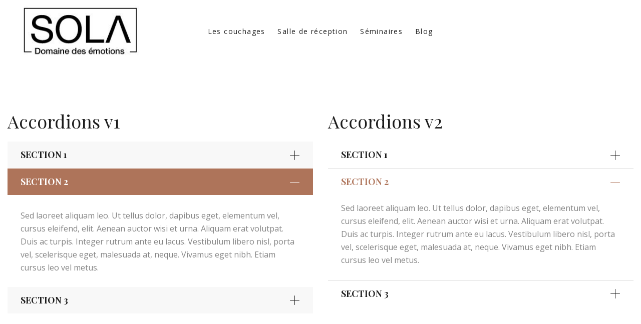

--- FILE ---
content_type: text/html; charset=UTF-8
request_url: https://domaine-de-sola.com/accordions-toggles/
body_size: 11516
content:
<!DOCTYPE html>
<html lang="fr-FR">
<head>

	<!-- Basic Page Needs
    ==================================================== -->
	<meta charset="UTF-8" />
	<!--[if IE]><meta http-equiv='X-UA-Compatible' content='IE=edge,chrome=1'><![endif]-->

	<!-- Mobile Specific Metas
	==================================================== -->
	<meta name="viewport" content="width=device-width, initial-scale=1, maximum-scale=1">

	<link rel="profile" href="http://gmpg.org/xfn/11" />

	

	
	<!-- Apple touch icons
	============================================ -->
									
	<title>Accordions &#038; Toggles &#8211; Domaine de Sola</title>
<meta name='robots' content='max-image-preview:large' />
<link rel='dns-prefetch' href='//maps.google.com' />
<link rel='dns-prefetch' href='//use.fontawesome.com' />
<link rel='dns-prefetch' href='//fonts.googleapis.com' />
<link rel="alternate" type="application/rss+xml" title="Domaine de Sola &raquo; Flux" href="https://domaine-de-sola.com/feed/" />
<link rel="alternate" type="application/rss+xml" title="Domaine de Sola &raquo; Flux des commentaires" href="https://domaine-de-sola.com/comments/feed/" />
<link rel="alternate" title="oEmbed (JSON)" type="application/json+oembed" href="https://domaine-de-sola.com/wp-json/oembed/1.0/embed?url=https%3A%2F%2Fdomaine-de-sola.com%2Faccordions-toggles%2F" />
<link rel="alternate" title="oEmbed (XML)" type="text/xml+oembed" href="https://domaine-de-sola.com/wp-json/oembed/1.0/embed?url=https%3A%2F%2Fdomaine-de-sola.com%2Faccordions-toggles%2F&#038;format=xml" />
<style id='wp-img-auto-sizes-contain-inline-css'>
img:is([sizes=auto i],[sizes^="auto," i]){contain-intrinsic-size:3000px 1500px}
/*# sourceURL=wp-img-auto-sizes-contain-inline-css */
</style>
<link rel='stylesheet' id='milenia-icons-css' href='https://domaine-de-sola.com/wp-content/plugins/milenia-theme-functionality/app/Extensions/VisualComposer/assets/css/milenia-icon-font.css?ver=1.0.0' media='all' />
<style id='wp-emoji-styles-inline-css'>

	img.wp-smiley, img.emoji {
		display: inline !important;
		border: none !important;
		box-shadow: none !important;
		height: 1em !important;
		width: 1em !important;
		margin: 0 0.07em !important;
		vertical-align: -0.1em !important;
		background: none !important;
		padding: 0 !important;
	}
/*# sourceURL=wp-emoji-styles-inline-css */
</style>
<style id='wp-block-library-inline-css'>
:root{--wp-block-synced-color:#7a00df;--wp-block-synced-color--rgb:122,0,223;--wp-bound-block-color:var(--wp-block-synced-color);--wp-editor-canvas-background:#ddd;--wp-admin-theme-color:#007cba;--wp-admin-theme-color--rgb:0,124,186;--wp-admin-theme-color-darker-10:#006ba1;--wp-admin-theme-color-darker-10--rgb:0,107,160.5;--wp-admin-theme-color-darker-20:#005a87;--wp-admin-theme-color-darker-20--rgb:0,90,135;--wp-admin-border-width-focus:2px}@media (min-resolution:192dpi){:root{--wp-admin-border-width-focus:1.5px}}.wp-element-button{cursor:pointer}:root .has-very-light-gray-background-color{background-color:#eee}:root .has-very-dark-gray-background-color{background-color:#313131}:root .has-very-light-gray-color{color:#eee}:root .has-very-dark-gray-color{color:#313131}:root .has-vivid-green-cyan-to-vivid-cyan-blue-gradient-background{background:linear-gradient(135deg,#00d084,#0693e3)}:root .has-purple-crush-gradient-background{background:linear-gradient(135deg,#34e2e4,#4721fb 50%,#ab1dfe)}:root .has-hazy-dawn-gradient-background{background:linear-gradient(135deg,#faaca8,#dad0ec)}:root .has-subdued-olive-gradient-background{background:linear-gradient(135deg,#fafae1,#67a671)}:root .has-atomic-cream-gradient-background{background:linear-gradient(135deg,#fdd79a,#004a59)}:root .has-nightshade-gradient-background{background:linear-gradient(135deg,#330968,#31cdcf)}:root .has-midnight-gradient-background{background:linear-gradient(135deg,#020381,#2874fc)}:root{--wp--preset--font-size--normal:16px;--wp--preset--font-size--huge:42px}.has-regular-font-size{font-size:1em}.has-larger-font-size{font-size:2.625em}.has-normal-font-size{font-size:var(--wp--preset--font-size--normal)}.has-huge-font-size{font-size:var(--wp--preset--font-size--huge)}.has-text-align-center{text-align:center}.has-text-align-left{text-align:left}.has-text-align-right{text-align:right}.has-fit-text{white-space:nowrap!important}#end-resizable-editor-section{display:none}.aligncenter{clear:both}.items-justified-left{justify-content:flex-start}.items-justified-center{justify-content:center}.items-justified-right{justify-content:flex-end}.items-justified-space-between{justify-content:space-between}.screen-reader-text{border:0;clip-path:inset(50%);height:1px;margin:-1px;overflow:hidden;padding:0;position:absolute;width:1px;word-wrap:normal!important}.screen-reader-text:focus{background-color:#ddd;clip-path:none;color:#444;display:block;font-size:1em;height:auto;left:5px;line-height:normal;padding:15px 23px 14px;text-decoration:none;top:5px;width:auto;z-index:100000}html :where(.has-border-color){border-style:solid}html :where([style*=border-top-color]){border-top-style:solid}html :where([style*=border-right-color]){border-right-style:solid}html :where([style*=border-bottom-color]){border-bottom-style:solid}html :where([style*=border-left-color]){border-left-style:solid}html :where([style*=border-width]){border-style:solid}html :where([style*=border-top-width]){border-top-style:solid}html :where([style*=border-right-width]){border-right-style:solid}html :where([style*=border-bottom-width]){border-bottom-style:solid}html :where([style*=border-left-width]){border-left-style:solid}html :where(img[class*=wp-image-]){height:auto;max-width:100%}:where(figure){margin:0 0 1em}html :where(.is-position-sticky){--wp-admin--admin-bar--position-offset:var(--wp-admin--admin-bar--height,0px)}@media screen and (max-width:600px){html :where(.is-position-sticky){--wp-admin--admin-bar--position-offset:0px}}

/*# sourceURL=wp-block-library-inline-css */
</style><style id='global-styles-inline-css'>
:root{--wp--preset--aspect-ratio--square: 1;--wp--preset--aspect-ratio--4-3: 4/3;--wp--preset--aspect-ratio--3-4: 3/4;--wp--preset--aspect-ratio--3-2: 3/2;--wp--preset--aspect-ratio--2-3: 2/3;--wp--preset--aspect-ratio--16-9: 16/9;--wp--preset--aspect-ratio--9-16: 9/16;--wp--preset--color--black: #000000;--wp--preset--color--cyan-bluish-gray: #abb8c3;--wp--preset--color--white: #ffffff;--wp--preset--color--pale-pink: #f78da7;--wp--preset--color--vivid-red: #cf2e2e;--wp--preset--color--luminous-vivid-orange: #ff6900;--wp--preset--color--luminous-vivid-amber: #fcb900;--wp--preset--color--light-green-cyan: #7bdcb5;--wp--preset--color--vivid-green-cyan: #00d084;--wp--preset--color--pale-cyan-blue: #8ed1fc;--wp--preset--color--vivid-cyan-blue: #0693e3;--wp--preset--color--vivid-purple: #9b51e0;--wp--preset--gradient--vivid-cyan-blue-to-vivid-purple: linear-gradient(135deg,rgb(6,147,227) 0%,rgb(155,81,224) 100%);--wp--preset--gradient--light-green-cyan-to-vivid-green-cyan: linear-gradient(135deg,rgb(122,220,180) 0%,rgb(0,208,130) 100%);--wp--preset--gradient--luminous-vivid-amber-to-luminous-vivid-orange: linear-gradient(135deg,rgb(252,185,0) 0%,rgb(255,105,0) 100%);--wp--preset--gradient--luminous-vivid-orange-to-vivid-red: linear-gradient(135deg,rgb(255,105,0) 0%,rgb(207,46,46) 100%);--wp--preset--gradient--very-light-gray-to-cyan-bluish-gray: linear-gradient(135deg,rgb(238,238,238) 0%,rgb(169,184,195) 100%);--wp--preset--gradient--cool-to-warm-spectrum: linear-gradient(135deg,rgb(74,234,220) 0%,rgb(151,120,209) 20%,rgb(207,42,186) 40%,rgb(238,44,130) 60%,rgb(251,105,98) 80%,rgb(254,248,76) 100%);--wp--preset--gradient--blush-light-purple: linear-gradient(135deg,rgb(255,206,236) 0%,rgb(152,150,240) 100%);--wp--preset--gradient--blush-bordeaux: linear-gradient(135deg,rgb(254,205,165) 0%,rgb(254,45,45) 50%,rgb(107,0,62) 100%);--wp--preset--gradient--luminous-dusk: linear-gradient(135deg,rgb(255,203,112) 0%,rgb(199,81,192) 50%,rgb(65,88,208) 100%);--wp--preset--gradient--pale-ocean: linear-gradient(135deg,rgb(255,245,203) 0%,rgb(182,227,212) 50%,rgb(51,167,181) 100%);--wp--preset--gradient--electric-grass: linear-gradient(135deg,rgb(202,248,128) 0%,rgb(113,206,126) 100%);--wp--preset--gradient--midnight: linear-gradient(135deg,rgb(2,3,129) 0%,rgb(40,116,252) 100%);--wp--preset--font-size--small: 13px;--wp--preset--font-size--medium: 20px;--wp--preset--font-size--large: 36px;--wp--preset--font-size--x-large: 42px;--wp--preset--spacing--20: 0.44rem;--wp--preset--spacing--30: 0.67rem;--wp--preset--spacing--40: 1rem;--wp--preset--spacing--50: 1.5rem;--wp--preset--spacing--60: 2.25rem;--wp--preset--spacing--70: 3.38rem;--wp--preset--spacing--80: 5.06rem;--wp--preset--shadow--natural: 6px 6px 9px rgba(0, 0, 0, 0.2);--wp--preset--shadow--deep: 12px 12px 50px rgba(0, 0, 0, 0.4);--wp--preset--shadow--sharp: 6px 6px 0px rgba(0, 0, 0, 0.2);--wp--preset--shadow--outlined: 6px 6px 0px -3px rgb(255, 255, 255), 6px 6px rgb(0, 0, 0);--wp--preset--shadow--crisp: 6px 6px 0px rgb(0, 0, 0);}:where(.is-layout-flex){gap: 0.5em;}:where(.is-layout-grid){gap: 0.5em;}body .is-layout-flex{display: flex;}.is-layout-flex{flex-wrap: wrap;align-items: center;}.is-layout-flex > :is(*, div){margin: 0;}body .is-layout-grid{display: grid;}.is-layout-grid > :is(*, div){margin: 0;}:where(.wp-block-columns.is-layout-flex){gap: 2em;}:where(.wp-block-columns.is-layout-grid){gap: 2em;}:where(.wp-block-post-template.is-layout-flex){gap: 1.25em;}:where(.wp-block-post-template.is-layout-grid){gap: 1.25em;}.has-black-color{color: var(--wp--preset--color--black) !important;}.has-cyan-bluish-gray-color{color: var(--wp--preset--color--cyan-bluish-gray) !important;}.has-white-color{color: var(--wp--preset--color--white) !important;}.has-pale-pink-color{color: var(--wp--preset--color--pale-pink) !important;}.has-vivid-red-color{color: var(--wp--preset--color--vivid-red) !important;}.has-luminous-vivid-orange-color{color: var(--wp--preset--color--luminous-vivid-orange) !important;}.has-luminous-vivid-amber-color{color: var(--wp--preset--color--luminous-vivid-amber) !important;}.has-light-green-cyan-color{color: var(--wp--preset--color--light-green-cyan) !important;}.has-vivid-green-cyan-color{color: var(--wp--preset--color--vivid-green-cyan) !important;}.has-pale-cyan-blue-color{color: var(--wp--preset--color--pale-cyan-blue) !important;}.has-vivid-cyan-blue-color{color: var(--wp--preset--color--vivid-cyan-blue) !important;}.has-vivid-purple-color{color: var(--wp--preset--color--vivid-purple) !important;}.has-black-background-color{background-color: var(--wp--preset--color--black) !important;}.has-cyan-bluish-gray-background-color{background-color: var(--wp--preset--color--cyan-bluish-gray) !important;}.has-white-background-color{background-color: var(--wp--preset--color--white) !important;}.has-pale-pink-background-color{background-color: var(--wp--preset--color--pale-pink) !important;}.has-vivid-red-background-color{background-color: var(--wp--preset--color--vivid-red) !important;}.has-luminous-vivid-orange-background-color{background-color: var(--wp--preset--color--luminous-vivid-orange) !important;}.has-luminous-vivid-amber-background-color{background-color: var(--wp--preset--color--luminous-vivid-amber) !important;}.has-light-green-cyan-background-color{background-color: var(--wp--preset--color--light-green-cyan) !important;}.has-vivid-green-cyan-background-color{background-color: var(--wp--preset--color--vivid-green-cyan) !important;}.has-pale-cyan-blue-background-color{background-color: var(--wp--preset--color--pale-cyan-blue) !important;}.has-vivid-cyan-blue-background-color{background-color: var(--wp--preset--color--vivid-cyan-blue) !important;}.has-vivid-purple-background-color{background-color: var(--wp--preset--color--vivid-purple) !important;}.has-black-border-color{border-color: var(--wp--preset--color--black) !important;}.has-cyan-bluish-gray-border-color{border-color: var(--wp--preset--color--cyan-bluish-gray) !important;}.has-white-border-color{border-color: var(--wp--preset--color--white) !important;}.has-pale-pink-border-color{border-color: var(--wp--preset--color--pale-pink) !important;}.has-vivid-red-border-color{border-color: var(--wp--preset--color--vivid-red) !important;}.has-luminous-vivid-orange-border-color{border-color: var(--wp--preset--color--luminous-vivid-orange) !important;}.has-luminous-vivid-amber-border-color{border-color: var(--wp--preset--color--luminous-vivid-amber) !important;}.has-light-green-cyan-border-color{border-color: var(--wp--preset--color--light-green-cyan) !important;}.has-vivid-green-cyan-border-color{border-color: var(--wp--preset--color--vivid-green-cyan) !important;}.has-pale-cyan-blue-border-color{border-color: var(--wp--preset--color--pale-cyan-blue) !important;}.has-vivid-cyan-blue-border-color{border-color: var(--wp--preset--color--vivid-cyan-blue) !important;}.has-vivid-purple-border-color{border-color: var(--wp--preset--color--vivid-purple) !important;}.has-vivid-cyan-blue-to-vivid-purple-gradient-background{background: var(--wp--preset--gradient--vivid-cyan-blue-to-vivid-purple) !important;}.has-light-green-cyan-to-vivid-green-cyan-gradient-background{background: var(--wp--preset--gradient--light-green-cyan-to-vivid-green-cyan) !important;}.has-luminous-vivid-amber-to-luminous-vivid-orange-gradient-background{background: var(--wp--preset--gradient--luminous-vivid-amber-to-luminous-vivid-orange) !important;}.has-luminous-vivid-orange-to-vivid-red-gradient-background{background: var(--wp--preset--gradient--luminous-vivid-orange-to-vivid-red) !important;}.has-very-light-gray-to-cyan-bluish-gray-gradient-background{background: var(--wp--preset--gradient--very-light-gray-to-cyan-bluish-gray) !important;}.has-cool-to-warm-spectrum-gradient-background{background: var(--wp--preset--gradient--cool-to-warm-spectrum) !important;}.has-blush-light-purple-gradient-background{background: var(--wp--preset--gradient--blush-light-purple) !important;}.has-blush-bordeaux-gradient-background{background: var(--wp--preset--gradient--blush-bordeaux) !important;}.has-luminous-dusk-gradient-background{background: var(--wp--preset--gradient--luminous-dusk) !important;}.has-pale-ocean-gradient-background{background: var(--wp--preset--gradient--pale-ocean) !important;}.has-electric-grass-gradient-background{background: var(--wp--preset--gradient--electric-grass) !important;}.has-midnight-gradient-background{background: var(--wp--preset--gradient--midnight) !important;}.has-small-font-size{font-size: var(--wp--preset--font-size--small) !important;}.has-medium-font-size{font-size: var(--wp--preset--font-size--medium) !important;}.has-large-font-size{font-size: var(--wp--preset--font-size--large) !important;}.has-x-large-font-size{font-size: var(--wp--preset--font-size--x-large) !important;}
/*# sourceURL=global-styles-inline-css */
</style>

<style id='classic-theme-styles-inline-css'>
/*! This file is auto-generated */
.wp-block-button__link{color:#fff;background-color:#32373c;border-radius:9999px;box-shadow:none;text-decoration:none;padding:calc(.667em + 2px) calc(1.333em + 2px);font-size:1.125em}.wp-block-file__button{background:#32373c;color:#fff;text-decoration:none}
/*# sourceURL=/wp-includes/css/classic-themes.min.css */
</style>
<link rel='stylesheet' id='contact-form-7-css' href='https://domaine-de-sola.com/wp-content/themes/milenia/includes/config-contact-form-7/assets/css/style.css?ver=6.1.4' media='all' />
<link rel='stylesheet' id='animate-css-css' href='https://domaine-de-sola.com/wp-content/plugins/milenia-theme-functionality/app/Extensions/VisualComposer/assets/css/animate.min.css?ver=1.0.0' media='all' />
<link rel='stylesheet' id='milenia-js-composer-front-css' href='https://domaine-de-sola.com/wp-content/plugins/milenia-theme-functionality/app/Extensions/VisualComposer/assets/css/milenia-js-composer-front.css?ver=6.0.5' media='all' />
<link rel='stylesheet' id='milenia_form_styler-css' href='https://domaine-de-sola.com/wp-content/plugins/milenia-theme-functionality//assets/vendors/jQueryFormStyler/jquery.formstyler.css?ver=1.0.0' media='all' />
<link rel='stylesheet' id='milenia-theme-functionality-css-css' href='https://domaine-de-sola.com/wp-content/plugins/milenia-theme-functionality//assets/css/milenia-theme-functionality-core.css?ver=1.0.0' media='all' />
<link rel='stylesheet' id='milenia-reset-css' href='https://domaine-de-sola.com/wp-content/themes/milenia/assets/css/reset.min.css?ver=1.0.0' media='all' />
<link rel='stylesheet' id='bootstrap-css' href='https://domaine-de-sola.com/wp-content/themes/milenia/assets/css/bootstrap.min.css?ver=3.3.7' media='all' />
<link rel='stylesheet' id='fontawesome-brands-css' href='https://use.fontawesome.com/releases/v5.8.1/css/brands.css?ver=5.8.1' media='all' />
<link rel='stylesheet' id='fontawesome-css' href='https://use.fontawesome.com/releases/v5.8.1/css/fontawesome.css?ver=5.8.1' media='all' />
<link rel='stylesheet' id='linearicons-css' href='https://domaine-de-sola.com/wp-content/themes/milenia/assets/css/linearicons.css?ver=1.0.0' media='all' />
<link rel='stylesheet' id='fancybox-css' href='https://domaine-de-sola.com/wp-content/plugins/milenia-theme-functionality/app/Extensions/VisualComposer/assets/vendors/fancybox/jquery.fancybox.min.css?ver=3.3.5' media='all' />
<link rel='stylesheet' id='arctic-modal-css' href='https://domaine-de-sola.com/wp-content/themes/milenia/assets/vendors/arcticmodal/jquery.arcticmodal-0.3.css?ver=0.0.3' media='all' />
<link rel='stylesheet' id='owl-carousel-css' href='https://domaine-de-sola.com/wp-content/plugins/milenia-theme-functionality/app/Extensions/VisualComposer/assets/vendors/owl-carousel/assets/owl.carousel.min.css?ver=2.2.3' media='all' />
<link rel='stylesheet' id='monkeysan-tooltip-css' href='https://domaine-de-sola.com/wp-content/themes/milenia/assets/vendors/monkeysan-tooltip/monkeysan-jquery-tooltip.css?ver=1.0.0' media='all' />
<link rel='stylesheet' id='media-element-css' href='https://domaine-de-sola.com/wp-content/plugins/milenia-theme-functionality/app/Extensions/VisualComposer/assets/vendors/mediaelement/mediaelementplayer.min.css?ver=4.2.7' media='all' />
<link rel='stylesheet' id='milenia-style-css' href='https://domaine-de-sola.com/wp-content/themes/milenia/style.css?ver=1.0.0' media='all' />
<style id='milenia-style-inline-css'>

			body,blockquote:not(.milenia-blockquote--unstyled) cite,.milenia-font--like-body, .milenia-btn, .milenia-entity .button,.milenia-entity-label {
				font-family: "Open Sans", "sans-serif";
			}
		
			body {
				font-family: "Open Sans", "sans-serif";
				font-weight: 400;
				font-style: normal;
				font-size: 16px;
				line-height: 26px;
			}
		
			h1 {
				font-family: "Playfair Display", "sans-serif";
				font-weight: 400;
				font-style: normal;
				font-size: 52px;
				line-height: 62px;
			}
		
			h2 {
				font-family: "Playfair Display", "sans-serif";
				font-weight: 400;
				font-style: normal;
				font-size: 48px;
				line-height: 58px;
			}
		
			h3 {
				font-family: "Playfair Display", "sans-serif";
				font-weight: 400;
				font-style: normal;
				font-size: 36px;
				line-height: 43px;
			}
		
			h4 {
				font-family: "Playfair Display", "sans-serif";
				font-weight: 400;
				font-style: normal;
				font-size: 30px;
				line-height: 36px;
			}
		
			h5 {
				font-family: "Playfair Display", "sans-serif";
				font-weight: 400;
				font-style: normal;
				font-size: 24px;
				line-height: 29px;
			}
		
			h6 {
				font-family: "Playfair Display", "sans-serif";
				font-weight: 400;
				font-style: normal;
				font-size: 18px;
				line-height: 22px;
			}
		
			dl dt,.comment .fn,.milenia-widget .recentcomments > a,.milenia-fullscreen-message,.milenia-booking-form-wrapper--v2 .form-col--arrival-date .milenia-custom-select .milenia-selected-option, .milenia-booking-form-wrapper--v2 .form-col--departure-date .milenia-custom-select .milenia-selected-option, .milenia-booking-form-wrapper--v2 .form-col--rooms .milenia-custom-select .milenia-selected-option, .milenia-booking-form-wrapper--v2 .form-col--adults .milenia-custom-select .milenia-selected-option, .milenia-booking-form-wrapper--v2 .form-col--children .milenia-custom-select .milenia-selected-option,.milenia-booking-form-wrapper--v2 .form-col--title,.milenia-singlefield-form-titled-wrapper .milenia-singlefield-form-title,.milenia-booking-form-wrapper--v2 .milenia-field-datepicker,.milenia-booking-form-wrapper--v1 .milenia-field-datepicker .milenia-field-datepicker-month-year,.milenia-estimate-mark-text,.milenia-tabbed-carousel-thumb-caption,.milenia-entities--style-19 .milenia-entity-date-month-year,.milenia-entities--style-19 .mphb-price,.milenia-info-box-title,.milenia-panels-title > button,.milenia-font--first-accented, .milenia-dropcap > *:first-child:first-letter, .milenia-tabs:not(.milenia-tabs--unstyled) .milenia-tabs-nav, .milenia-tabs:not(.milenia-tabs--unstyled) .milenia-tabs-nav a,.milenia-widget .milenia-events .milenia-event-date,.milenia-entity-content .woocommerce-MyAccount-navigation {
				font-family: "Playfair Display", "sans-serif";
			}
		
			.milenia-font--second-accented,.milenia-widget .milenia-events .milenia-event-date-date,.milenia-entities--style-10 .mphb-price,.milenia-entities--style-11 .mphb-price,.milenia-entities--style-12 .mphb-price,.milenia-entities--style-13 .mphb-price,.milenia-entities--style-14 .mphb-price,.milenia-entities--style-15 .mphb-price,.milenia-entities--style-16 .mphb-price,.mphb-room-rates-list .mphb-price,.milenia-entity-single.milenia-entity--room .mphb-price,.milenia-entity-price,blockquote:not(.milenia-blockquote--unstyled),.milenia-pricing-table-price,.milenia-pricing-table-price:not(:last-child),.milenia-entities--style-19 .milenia-entity-date-date,.milenia-entity-link-element,.milenia-entity.format-link .milenia-entity-body > p:only-child > a:only-child,.milenia-testimonial blockquote,.milenia-estimate-mark,.milenia-booking-form-wrapper--v1 .milenia-field-datepicker-day,.milenia-booking-form-wrapper--light.milenia-booking-form-wrapper--v4 .form-col--title,.milenia-field-counter-value,.milenia-countdown .countdown-amount,.milenia-weather-indicator--style-2,.milenia-404-title,.milenia-widget .milenia-weather-indicator--style-3 {
				font-family: "Old Standard TT", "sans-serif";
			}
		
#milenia-footer-section-1.milenia-footer-row.milenia-footer-row--widget-border .milenia-widget::after {
						border-color: #2e2e2e;
					}#milenia-footer-section-1 .milenia-footer-row--inner {
					border-color: #363636;
				}#milenia-footer-section-2 .milenia-footer-row--inner {
					border-color: #eaeaea;
				}#milenia-footer-section-3 .milenia-footer-row--inner {
					border-color: #eaeaea;
				}
/*# sourceURL=milenia-style-inline-css */
</style>
<link rel='stylesheet' id='milenia-google-fonts-css' href='https://fonts.googleapis.com/css?family=Open+Sans%3A200%2C300%2C400%2C400italic%2C600%2C600italic%2C700%2C700italic%2C800%2C800italic%2C%7CPlayfair+Display%3A400%2C400italic%2C700%2C700italic%2C900%2C900italic%2C%7COld+Standard+TT%3A400%2C400italic%2C700&#038;subset=latin%2Clatin-ext' media='all' />
<link rel='stylesheet' id='js_composer_front-css' href='https://domaine-de-sola.com/wp-content/plugins/js_composer/assets/css/js_composer.min.css?ver=6.0.5' media='all' />
<script src="https://domaine-de-sola.com/wp-includes/js/jquery/jquery.min.js?ver=3.7.1" id="jquery-core-js"></script>
<script src="https://domaine-de-sola.com/wp-includes/js/jquery/jquery-migrate.min.js?ver=3.4.1" id="jquery-migrate-js"></script>
<script src="https://domaine-de-sola.com/wp-content/plugins/milenia-theme-functionality/app/Extensions/VisualComposer/assets/vendors/appear.min.js?ver=1.0.3" id="appearjs-js"></script>
<script src="https://domaine-de-sola.com/wp-content/plugins/milenia-theme-functionality//assets/vendors/jQueryFormStyler/jquery.formstyler.min.js?ver=1" id="milenia_form_styler-js"></script>
<script src="https://domaine-de-sola.com/wp-content/themes/milenia/assets/vendors/modernizr.js?ver=3.6.0" id="modernizr-js"></script>
<link rel="https://api.w.org/" href="https://domaine-de-sola.com/wp-json/" /><link rel="alternate" title="JSON" type="application/json" href="https://domaine-de-sola.com/wp-json/wp/v2/pages/308" /><link rel="EditURI" type="application/rsd+xml" title="RSD" href="https://domaine-de-sola.com/xmlrpc.php?rsd" />
<meta name="generator" content="WordPress 6.9" />
<link rel="canonical" href="https://domaine-de-sola.com/accordions-toggles/" />
<link rel='shortlink' href='https://domaine-de-sola.com/?p=308' />
<meta name="generator" content="Redux 4.5.10" /><style>.recentcomments a{display:inline !important;padding:0 !important;margin:0 !important;}</style><meta name="generator" content="Powered by WPBakery Page Builder - drag and drop page builder for WordPress."/>
<noscript><style> .wpb_animate_when_almost_visible { opacity: 1; }</style></noscript></head>

<body class="wp-singular page-template-default page page-id-308 wp-theme-milenia metaslider-plugin milenia-body--scheme-brown milenia-theme wpb-js-composer js-comp-ver-6.0.5 vc_responsive">

			<div class="milenia-preloader"></div>
			<!--================ Page Wrapper ================-->
	<div id="milenia-page-wrapper" class="milenia-page-wrapper">
		
<!--================ Header ================-->
<header id="milenia-header" class="milenia-header milenia-header--light">
    

    <!--================ Section ================-->
    <div class="milenia-header-section-lg milenia-header-section--has-navigation ">
        <div class="container-fluid">
            <!--================ Column ================-->
            <div class="milenia-header-col milenia-header-col-12 milenia-header-col-xl-3 milenia-aligner milenia-aligner--valign-middle milenia-header-col--padding-default milenia-header-col--padding-small-xl milenia-header-col--content-align-left-xl ">
                <div class="milenia-aligner-outer">
                    <div class="milenia-aligner-inner">
                        <div class="milenia-header-items">
                            <div>
                                			<a href="https://domaine-de-sola.com/" class="milenia-ln--independent milenia-logo">
				<img src="http://domaine-de-sola.com/wp-content/uploads/2018/10/logo-Sola-noir.jpg" alt="Domaine de Sola">
			</a>
		                            </div>
                        </div>
                    </div>
                </div>
            </div>
            <!--================ End of Column ================-->

            <!--================ Column ================-->
            <div class="milenia-header-col milenia-header-col--nav-vertical-sm milenia-header-col-lg-8 milenia-header-col-xl-6 milenia-aligner milenia-aligner--valign-middle milenia-header-col--padding-small milenia-header-col--padding-no-y-lg milenia-header-col--content-align-left-lg milenia-header-col--content-align-center-xl">
                <div class="milenia-aligner-outer">
                    <div class="milenia-aligner-inner">
                        <div class="milenia-header-items">
                            <div>
                                <!--================ Navigation ================-->
                                <nav class="milenia-navigation-container"><ul id="menu-principal" class="milenia-navigation milenia-navigation--vertical-sm"><li id="menu-item-3140" class="menu-item menu-item-type-post_type menu-item-object-page menu-item-3140"><a href="https://domaine-de-sola.com/les-couchages/" class="milenia-ln--independent">Les couchages</a></li>
<li id="menu-item-3139" class="menu-item menu-item-type-post_type menu-item-object-page menu-item-3139"><a href="https://domaine-de-sola.com/salle-de-reception/" class="milenia-ln--independent">Salle de réception</a></li>
<li id="menu-item-3227" class="menu-item menu-item-type-post_type menu-item-object-page menu-item-3227"><a href="https://domaine-de-sola.com/seminaires/" class="milenia-ln--independent">Séminaires</a></li>
<li id="menu-item-3357" class="menu-item menu-item-type-post_type menu-item-object-page menu-item-3357"><a href="https://domaine-de-sola.com/blog-2/" class="milenia-ln--independent">Blog</a></li>
</ul></nav>                                <!--================ End of Navigation ================-->
                            </div>
                        </div>
                    </div>
                </div>
            </div>
            <!--================ End of Column ================-->

            <!--================ Column ================-->
            <div class="milenia-header-col milenia-header-col-lg-4 milenia-header-col-xl-3 milenia-aligner milenia-aligner--valign-middle milenia-header-col--content-align-right-lg milenia-header-col--padding-medium milenia-header-col--padding-no-top milenia-header-col--padding-no-y-lg milenia-header-col--padding-default">
                <div class="milenia-aligner-outer">
                    <div class="milenia-aligner-inner">
                        <div class="milenia-header-items">
                                                    </div>
                    </div>
                </div>
            </div>
            <!--================ End of Column ================-->
        </div>
    </div>
    <!--================ End of Section ================-->
</header>
<!--================ End of Header ================-->

		
		<div class="milenia-content milenia-has-not-sidebar" style="units: pxpx; padding-top: 90pxpx; padding-bottom: 90pxpx;">
    		<div class="container">
<div class="milenia-section ">
	<div class="row">
		<!-- - - - - - - - - - - - - - Main Content Column - - - - - - - - - - - - - - - - -->
		<main class="col">
			
			<div class="milenia-entity-content">
			<div data-bg-media-opacity="1" class="vc_row wpb_row vc_row-fluid vc-row-bf3a2aaa348dbafe400e698247600ee4-17689739121885167398" data-css-row=""><div class="wpb_column vc_column_container vc_col-sm-6"><div class="vc_column-inner"><div class="wpb_wrapper"><div id="vc-milenia-panels-e04dc1718f959e98fbc5fc8569db690c-17689739121637696577" class="milenia-visible" data-animation="none">
    <h3>Accordions v1</h3>
    <!-- - - - - - - - - - - - - - Accordion - - - - - - - - - - - - - - - - -->
    <dl class="milenia-panels milenia-panels--style-1 milenia-panels--accordion">
        <!-- - - - - - - - - - - - - - Accordion Item - - - - - - - - - - - - - - - - -->
<dt class="milenia-panels-title ">
    <button id="panel-vc-milenia-panels-e04dc1718f959e98fbc5fc8569db690c-17689739121637696577-0" type="button" aria-expanded="false" aria-controls="panel-content-vc-milenia-panels-e04dc1718f959e98fbc5fc8569db690c-17689739121637696577-0">Section 1</button>
</dt>
<dd id="panel-content-vc-milenia-panels-e04dc1718f959e98fbc5fc8569db690c-17689739121637696577-0" aria-labelledby="panel-vc-milenia-panels-e04dc1718f959e98fbc5fc8569db690c-17689739121637696577-0" class="milenia-panels-definition"><p>Aenean auctor wisi et urna. Aliquam erat volutpat. Duis ac turpis. Integer rutrum ante eu lacus. Vestibulum libero nisl, porta vel, scelerisque eget, malesuada at, neque. Vivamus eget nibh. Etiam cursus leo vel metus.</p>
</dd>
<!-- - - - - - - - - - - - - - End of Accordion Item - - - - - - - - - - - - - - - - -->

<!-- - - - - - - - - - - - - - Accordion Item - - - - - - - - - - - - - - - - -->
<dt class="milenia-panels-title milenia-panels-active">
    <button id="panel-vc-milenia-panels-e04dc1718f959e98fbc5fc8569db690c-17689739121637696577-1" type="button" aria-expanded="false" aria-controls="panel-content-vc-milenia-panels-e04dc1718f959e98fbc5fc8569db690c-17689739121637696577-1">Section 2</button>
</dt>
<dd id="panel-content-vc-milenia-panels-e04dc1718f959e98fbc5fc8569db690c-17689739121637696577-1" aria-labelledby="panel-vc-milenia-panels-e04dc1718f959e98fbc5fc8569db690c-17689739121637696577-1" class="milenia-panels-definition"><p>Sed laoreet aliquam leo. Ut tellus dolor, dapibus eget, elementum vel, cursus eleifend, elit. Aenean auctor wisi et urna. Aliquam erat volutpat. Duis ac turpis. Integer rutrum ante eu lacus. Vestibulum libero nisl, porta vel, scelerisque eget, malesuada at, neque. Vivamus eget nibh. Etiam cursus leo vel metus.</p>
</dd>
<!-- - - - - - - - - - - - - - End of Accordion Item - - - - - - - - - - - - - - - - -->

<!-- - - - - - - - - - - - - - Accordion Item - - - - - - - - - - - - - - - - -->
<dt class="milenia-panels-title ">
    <button id="panel-vc-milenia-panels-e04dc1718f959e98fbc5fc8569db690c-17689739121637696577-2" type="button" aria-expanded="false" aria-controls="panel-content-vc-milenia-panels-e04dc1718f959e98fbc5fc8569db690c-17689739121637696577-2">Section 3</button>
</dt>
<dd id="panel-content-vc-milenia-panels-e04dc1718f959e98fbc5fc8569db690c-17689739121637696577-2" aria-labelledby="panel-vc-milenia-panels-e04dc1718f959e98fbc5fc8569db690c-17689739121637696577-2" class="milenia-panels-definition"><p>Aliquam erat volutpat. Duis ac turpis. Integer rutrum ante eu lacus. Vestibulum libero nisl, porta vel, scelerisque eget, malesuada at, neque. Vivamus eget nibh. Etiam cursus leo vel metus.</p>
</dd>
<!-- - - - - - - - - - - - - - End of Accordion Item - - - - - - - - - - - - - - - - -->

    </dl>
    <script>
        (function($){
            'use strict';
            if(!$) return;

            $(function(){

                var $currentContainer;

                if(!$.fn.MonkeysanAccordion) return;

                $currentContainer = $('#vc-milenia-panels-e04dc1718f959e98fbc5fc8569db690c-17689739121637696577 .milenia-panels');

                if(!$currentContainer.length) return;

                if(window.appear) {
                    appear({
                        elements: function(){
                            return document.querySelectorAll('#vc-milenia-panels-e04dc1718f959e98fbc5fc8569db690c-17689739121637696577');
                        },
                        appear: function(element) {
                            var $el = $(element);
                            $el.addClass('milenia-visible').addClass($el.data('animation'));
                        },
                        reappear: false,
                        bounds: -200
                    });
                }

				$currentContainer.MonkeysanAccordion({
                    toggle: !!0,
					easing: 'easeOutQuart',
					speed: 500,
					cssPrefix: 'milenia-',
                    afterOpen: function() {
                        if(window.Milenia && window.Milenia.helpers && window.Milenia.helpers.updateGlobalNiceScroll) {
                            window.Milenia.helpers.updateGlobalNiceScroll();
                        }
                    },
                    afterClose: function() {
                        if(window.Milenia && window.Milenia.helpers && window.Milenia.helpers.updateGlobalNiceScroll) {
                            window.Milenia.helpers.updateGlobalNiceScroll();
                        }
                    }
				});

                if(window.Milenia && window.Milenia.LinkUnderliner) {
                    window.Milenia.LinkUnderliner.init($currentContainer.find('a'));
                }
            });
        })(window.jQuery);
    </script>
    <!-- - - - - - - - - - - - - - End of Accordion - - - - - - - - - - - - - - - - -->
</div>
</div></div></div><div class="wpb_column vc_column_container vc_col-sm-6"><div class="vc_column-inner"><div class="wpb_wrapper"><div id="vc-milenia-panels-fbe11f4bdfdeb90e775fe3a82825529c-17689739121452198703" class="milenia-visible" data-animation="none">
    <h3>Accordions v2</h3>
    <!-- - - - - - - - - - - - - - Accordion - - - - - - - - - - - - - - - - -->
    <dl class="milenia-panels milenia-panels--style-2 milenia-panels--accordion">
        <!-- - - - - - - - - - - - - - Accordion Item - - - - - - - - - - - - - - - - -->
<dt class="milenia-panels-title ">
    <button id="panel-vc-milenia-panels-fbe11f4bdfdeb90e775fe3a82825529c-17689739121452198703-0" type="button" aria-expanded="false" aria-controls="panel-content-vc-milenia-panels-fbe11f4bdfdeb90e775fe3a82825529c-17689739121452198703-0">Section 1</button>
</dt>
<dd id="panel-content-vc-milenia-panels-fbe11f4bdfdeb90e775fe3a82825529c-17689739121452198703-0" aria-labelledby="panel-vc-milenia-panels-fbe11f4bdfdeb90e775fe3a82825529c-17689739121452198703-0" class="milenia-panels-definition"><p>Aenean auctor wisi et urna. Aliquam erat volutpat. Duis ac turpis. Integer rutrum ante eu lacus. Vestibulum libero nisl, porta vel, scelerisque eget, malesuada at, neque. Vivamus eget nibh. Etiam cursus leo vel metus.</p>
</dd>
<!-- - - - - - - - - - - - - - End of Accordion Item - - - - - - - - - - - - - - - - -->

<!-- - - - - - - - - - - - - - Accordion Item - - - - - - - - - - - - - - - - -->
<dt class="milenia-panels-title milenia-panels-active">
    <button id="panel-vc-milenia-panels-fbe11f4bdfdeb90e775fe3a82825529c-17689739121452198703-1" type="button" aria-expanded="false" aria-controls="panel-content-vc-milenia-panels-fbe11f4bdfdeb90e775fe3a82825529c-17689739121452198703-1">Section 2</button>
</dt>
<dd id="panel-content-vc-milenia-panels-fbe11f4bdfdeb90e775fe3a82825529c-17689739121452198703-1" aria-labelledby="panel-vc-milenia-panels-fbe11f4bdfdeb90e775fe3a82825529c-17689739121452198703-1" class="milenia-panels-definition"><p>Sed laoreet aliquam leo. Ut tellus dolor, dapibus eget, elementum vel, cursus eleifend, elit. Aenean auctor wisi et urna. Aliquam erat volutpat. Duis ac turpis. Integer rutrum ante eu lacus. Vestibulum libero nisl, porta vel, scelerisque eget, malesuada at, neque. Vivamus eget nibh. Etiam cursus leo vel metus.</p>
</dd>
<!-- - - - - - - - - - - - - - End of Accordion Item - - - - - - - - - - - - - - - - -->

<!-- - - - - - - - - - - - - - Accordion Item - - - - - - - - - - - - - - - - -->
<dt class="milenia-panels-title ">
    <button id="panel-vc-milenia-panels-fbe11f4bdfdeb90e775fe3a82825529c-17689739121452198703-2" type="button" aria-expanded="false" aria-controls="panel-content-vc-milenia-panels-fbe11f4bdfdeb90e775fe3a82825529c-17689739121452198703-2">Section 3</button>
</dt>
<dd id="panel-content-vc-milenia-panels-fbe11f4bdfdeb90e775fe3a82825529c-17689739121452198703-2" aria-labelledby="panel-vc-milenia-panels-fbe11f4bdfdeb90e775fe3a82825529c-17689739121452198703-2" class="milenia-panels-definition"><p>Aliquam erat volutpat. Duis ac turpis. Integer rutrum ante eu lacus. Vestibulum libero nisl, porta vel, scelerisque eget, malesuada at, neque. Vivamus eget nibh. Etiam cursus leo vel metus.</p>
</dd>
<!-- - - - - - - - - - - - - - End of Accordion Item - - - - - - - - - - - - - - - - -->

    </dl>
    <script>
        (function($){
            'use strict';
            if(!$) return;

            $(function(){

                var $currentContainer;

                if(!$.fn.MonkeysanAccordion) return;

                $currentContainer = $('#vc-milenia-panels-fbe11f4bdfdeb90e775fe3a82825529c-17689739121452198703 .milenia-panels');

                if(!$currentContainer.length) return;

                if(window.appear) {
                    appear({
                        elements: function(){
                            return document.querySelectorAll('#vc-milenia-panels-fbe11f4bdfdeb90e775fe3a82825529c-17689739121452198703');
                        },
                        appear: function(element) {
                            var $el = $(element);
                            $el.addClass('milenia-visible').addClass($el.data('animation'));
                        },
                        reappear: false,
                        bounds: -200
                    });
                }

				$currentContainer.MonkeysanAccordion({
                    toggle: !!0,
					easing: 'easeOutQuart',
					speed: 500,
					cssPrefix: 'milenia-',
                    afterOpen: function() {
                        if(window.Milenia && window.Milenia.helpers && window.Milenia.helpers.updateGlobalNiceScroll) {
                            window.Milenia.helpers.updateGlobalNiceScroll();
                        }
                    },
                    afterClose: function() {
                        if(window.Milenia && window.Milenia.helpers && window.Milenia.helpers.updateGlobalNiceScroll) {
                            window.Milenia.helpers.updateGlobalNiceScroll();
                        }
                    }
				});

                if(window.Milenia && window.Milenia.LinkUnderliner) {
                    window.Milenia.LinkUnderliner.init($currentContainer.find('a'));
                }
            });
        })(window.jQuery);
    </script>
    <!-- - - - - - - - - - - - - - End of Accordion - - - - - - - - - - - - - - - - -->
</div>
</div></div></div></div><div data-bg-media-opacity="1" class="vc_row wpb_row vc_row-fluid vc-row-95cdbe83525b324b7e1f41c168ced979-1768973912903292708" data-css-row=""><div class="wpb_column vc_column_container vc_col-sm-6"><div class="vc_column-inner"><div class="wpb_wrapper"><div id="vc-milenia-panels-3235710a78837b3fd1a0add4dbdb97ea-1768973912391517215" class="milenia-visible" data-animation="none">
    <h3>Toggles v1</h3>
    <!-- - - - - - - - - - - - - - Accordion - - - - - - - - - - - - - - - - -->
    <dl class="milenia-panels milenia-panels--style-1 milenia-panels--toggles">
        <!-- - - - - - - - - - - - - - Accordion Item - - - - - - - - - - - - - - - - -->
<dt class="milenia-panels-title milenia-panels-active">
    <button id="panel-vc-milenia-panels-3235710a78837b3fd1a0add4dbdb97ea-1768973912391517215-0" type="button" aria-expanded="false" aria-controls="panel-content-vc-milenia-panels-3235710a78837b3fd1a0add4dbdb97ea-1768973912391517215-0">Section 1</button>
</dt>
<dd id="panel-content-vc-milenia-panels-3235710a78837b3fd1a0add4dbdb97ea-1768973912391517215-0" aria-labelledby="panel-vc-milenia-panels-3235710a78837b3fd1a0add4dbdb97ea-1768973912391517215-0" class="milenia-panels-definition"><p>Aenean auctor wisi et urna. Aliquam erat volutpat. Duis ac turpis. Integer rutrum ante eu lacus. Vestibulum libero nisl, porta vel, scelerisque eget, malesuada at, neque. Vivamus eget nibh. Etiam cursus leo vel metus.</p>
</dd>
<!-- - - - - - - - - - - - - - End of Accordion Item - - - - - - - - - - - - - - - - -->

<!-- - - - - - - - - - - - - - Accordion Item - - - - - - - - - - - - - - - - -->
<dt class="milenia-panels-title milenia-panels-active">
    <button id="panel-vc-milenia-panels-3235710a78837b3fd1a0add4dbdb97ea-1768973912391517215-1" type="button" aria-expanded="false" aria-controls="panel-content-vc-milenia-panels-3235710a78837b3fd1a0add4dbdb97ea-1768973912391517215-1">Section 2</button>
</dt>
<dd id="panel-content-vc-milenia-panels-3235710a78837b3fd1a0add4dbdb97ea-1768973912391517215-1" aria-labelledby="panel-vc-milenia-panels-3235710a78837b3fd1a0add4dbdb97ea-1768973912391517215-1" class="milenia-panels-definition"><p>Sed laoreet aliquam leo. Ut tellus dolor, dapibus eget, elementum vel, cursus eleifend, elit. Aenean auctor wisi et urna. Aliquam erat volutpat. Duis ac turpis. Integer rutrum ante eu lacus. Vestibulum libero nisl, porta vel, scelerisque eget, malesuada at, neque. Vivamus eget nibh. Etiam cursus leo vel metus.</p>
</dd>
<!-- - - - - - - - - - - - - - End of Accordion Item - - - - - - - - - - - - - - - - -->

<!-- - - - - - - - - - - - - - Accordion Item - - - - - - - - - - - - - - - - -->
<dt class="milenia-panels-title ">
    <button id="panel-vc-milenia-panels-3235710a78837b3fd1a0add4dbdb97ea-1768973912391517215-2" type="button" aria-expanded="false" aria-controls="panel-content-vc-milenia-panels-3235710a78837b3fd1a0add4dbdb97ea-1768973912391517215-2">Section 3</button>
</dt>
<dd id="panel-content-vc-milenia-panels-3235710a78837b3fd1a0add4dbdb97ea-1768973912391517215-2" aria-labelledby="panel-vc-milenia-panels-3235710a78837b3fd1a0add4dbdb97ea-1768973912391517215-2" class="milenia-panels-definition"><p>Aliquam erat volutpat. Duis ac turpis. Integer rutrum ante eu lacus. Vestibulum libero nisl, porta vel, scelerisque eget, malesuada at, neque. Vivamus eget nibh. Etiam cursus leo vel metus.</p>
</dd>
<!-- - - - - - - - - - - - - - End of Accordion Item - - - - - - - - - - - - - - - - -->

    </dl>
    <script>
        (function($){
            'use strict';
            if(!$) return;

            $(function(){

                var $currentContainer;

                if(!$.fn.MonkeysanAccordion) return;

                $currentContainer = $('#vc-milenia-panels-3235710a78837b3fd1a0add4dbdb97ea-1768973912391517215 .milenia-panels');

                if(!$currentContainer.length) return;

                if(window.appear) {
                    appear({
                        elements: function(){
                            return document.querySelectorAll('#vc-milenia-panels-3235710a78837b3fd1a0add4dbdb97ea-1768973912391517215');
                        },
                        appear: function(element) {
                            var $el = $(element);
                            $el.addClass('milenia-visible').addClass($el.data('animation'));
                        },
                        reappear: false,
                        bounds: -200
                    });
                }

				$currentContainer.MonkeysanAccordion({
                    toggle: !!1,
					easing: 'easeOutQuart',
					speed: 500,
					cssPrefix: 'milenia-',
                    afterOpen: function() {
                        if(window.Milenia && window.Milenia.helpers && window.Milenia.helpers.updateGlobalNiceScroll) {
                            window.Milenia.helpers.updateGlobalNiceScroll();
                        }
                    },
                    afterClose: function() {
                        if(window.Milenia && window.Milenia.helpers && window.Milenia.helpers.updateGlobalNiceScroll) {
                            window.Milenia.helpers.updateGlobalNiceScroll();
                        }
                    }
				});

                if(window.Milenia && window.Milenia.LinkUnderliner) {
                    window.Milenia.LinkUnderliner.init($currentContainer.find('a'));
                }
            });
        })(window.jQuery);
    </script>
    <!-- - - - - - - - - - - - - - End of Accordion - - - - - - - - - - - - - - - - -->
</div>
</div></div></div><div class="wpb_column vc_column_container vc_col-sm-6"><div class="vc_column-inner"><div class="wpb_wrapper"><div id="vc-milenia-panels-b4a735099f8009af6ff6795a70650066-1768973912400790638" class="milenia-visible" data-animation="none">
    <h3>Toggles v2</h3>
    <!-- - - - - - - - - - - - - - Accordion - - - - - - - - - - - - - - - - -->
    <dl class="milenia-panels milenia-panels--style-2 milenia-panels--toggles">
        <!-- - - - - - - - - - - - - - Accordion Item - - - - - - - - - - - - - - - - -->
<dt class="milenia-panels-title milenia-panels-active">
    <button id="panel-vc-milenia-panels-b4a735099f8009af6ff6795a70650066-1768973912400790638-0" type="button" aria-expanded="false" aria-controls="panel-content-vc-milenia-panels-b4a735099f8009af6ff6795a70650066-1768973912400790638-0">Section 1</button>
</dt>
<dd id="panel-content-vc-milenia-panels-b4a735099f8009af6ff6795a70650066-1768973912400790638-0" aria-labelledby="panel-vc-milenia-panels-b4a735099f8009af6ff6795a70650066-1768973912400790638-0" class="milenia-panels-definition"><p>Aenean auctor wisi et urna. Aliquam erat volutpat. Duis ac turpis. Integer rutrum ante eu lacus. Vestibulum libero nisl, porta vel, scelerisque eget, malesuada at, neque. Vivamus eget nibh. Etiam cursus leo vel metus.</p>
</dd>
<!-- - - - - - - - - - - - - - End of Accordion Item - - - - - - - - - - - - - - - - -->

<!-- - - - - - - - - - - - - - Accordion Item - - - - - - - - - - - - - - - - -->
<dt class="milenia-panels-title milenia-panels-active">
    <button id="panel-vc-milenia-panels-b4a735099f8009af6ff6795a70650066-1768973912400790638-1" type="button" aria-expanded="false" aria-controls="panel-content-vc-milenia-panels-b4a735099f8009af6ff6795a70650066-1768973912400790638-1">Section 2</button>
</dt>
<dd id="panel-content-vc-milenia-panels-b4a735099f8009af6ff6795a70650066-1768973912400790638-1" aria-labelledby="panel-vc-milenia-panels-b4a735099f8009af6ff6795a70650066-1768973912400790638-1" class="milenia-panels-definition"><p>Sed laoreet aliquam leo. Ut tellus dolor, dapibus eget, elementum vel, cursus eleifend, elit. Aenean auctor wisi et urna. Aliquam erat volutpat. Duis ac turpis. Integer rutrum ante eu lacus. Vestibulum libero nisl, porta vel, scelerisque eget, malesuada at, neque. Vivamus eget nibh. Etiam cursus leo vel metus.</p>
</dd>
<!-- - - - - - - - - - - - - - End of Accordion Item - - - - - - - - - - - - - - - - -->

<!-- - - - - - - - - - - - - - Accordion Item - - - - - - - - - - - - - - - - -->
<dt class="milenia-panels-title ">
    <button id="panel-vc-milenia-panels-b4a735099f8009af6ff6795a70650066-1768973912400790638-2" type="button" aria-expanded="false" aria-controls="panel-content-vc-milenia-panels-b4a735099f8009af6ff6795a70650066-1768973912400790638-2">Section 3</button>
</dt>
<dd id="panel-content-vc-milenia-panels-b4a735099f8009af6ff6795a70650066-1768973912400790638-2" aria-labelledby="panel-vc-milenia-panels-b4a735099f8009af6ff6795a70650066-1768973912400790638-2" class="milenia-panels-definition"><p>Aliquam erat volutpat. Duis ac turpis. Integer rutrum ante eu lacus. Vestibulum libero nisl, porta vel, scelerisque eget, malesuada at, neque. Vivamus eget nibh. Etiam cursus leo vel metus.</p>
</dd>
<!-- - - - - - - - - - - - - - End of Accordion Item - - - - - - - - - - - - - - - - -->

    </dl>
    <script>
        (function($){
            'use strict';
            if(!$) return;

            $(function(){

                var $currentContainer;

                if(!$.fn.MonkeysanAccordion) return;

                $currentContainer = $('#vc-milenia-panels-b4a735099f8009af6ff6795a70650066-1768973912400790638 .milenia-panels');

                if(!$currentContainer.length) return;

                if(window.appear) {
                    appear({
                        elements: function(){
                            return document.querySelectorAll('#vc-milenia-panels-b4a735099f8009af6ff6795a70650066-1768973912400790638');
                        },
                        appear: function(element) {
                            var $el = $(element);
                            $el.addClass('milenia-visible').addClass($el.data('animation'));
                        },
                        reappear: false,
                        bounds: -200
                    });
                }

				$currentContainer.MonkeysanAccordion({
                    toggle: !!1,
					easing: 'easeOutQuart',
					speed: 500,
					cssPrefix: 'milenia-',
                    afterOpen: function() {
                        if(window.Milenia && window.Milenia.helpers && window.Milenia.helpers.updateGlobalNiceScroll) {
                            window.Milenia.helpers.updateGlobalNiceScroll();
                        }
                    },
                    afterClose: function() {
                        if(window.Milenia && window.Milenia.helpers && window.Milenia.helpers.updateGlobalNiceScroll) {
                            window.Milenia.helpers.updateGlobalNiceScroll();
                        }
                    }
				});

                if(window.Milenia && window.Milenia.LinkUnderliner) {
                    window.Milenia.LinkUnderliner.init($currentContainer.find('a'));
                }
            });
        })(window.jQuery);
    </script>
    <!-- - - - - - - - - - - - - - End of Accordion - - - - - - - - - - - - - - - - -->
</div>
</div></div></div></div>
		</div>
	
			<!-- - - - - - - - - - - - - - Pagination - - - - - - - - - - - - - - - - -->
				<!-- - - - - - - - - - - - - - End of Pagination - - - - - - - - - - - - - - - - -->
			</main>
		<!-- - - - - - - - - - - - - - End of Main Content Column - - - - - - - - - - - - - - - - -->

			</div>
</div>
            	</div>
            </div>
							<!--================ Footer ================-->
				<footer id="milenia-footer" class="milenia-footer">
																														<!--================ Footer row ================-->
							<div id="milenia-footer-section-1" class="milenia-footer-row milenia-colorizer--scheme-dark milenia-footer-row--widget-border"
								>

																		<div class="milenia-footer-row--inner" style="padding-top: 90px;padding-bottom: 90px;">
											<div class="milenia-grid milenia-grid--cols-4 milenia-grid--responsive-sm">
												<div id="text-5" class="milenia-widget milenia-grid-item widget_text"><div class="milenia-grid-item-inner"><div class="milenia-grid-item-content"><h2 class="milenia-widget-title">Nous contacter</h2>			<div class="textwidget"><p><span class="milenia-text-color--contrast">Téléphone : 06 95 51 01 53<br />
e-mail : <a href="mailto:domainedesola63@gmail.com">domainedesola63@gmail.com</a><br />
</span></p>
</div>
		</div></div></div>											</div>
										</div>
															</div>
							<!--================ End of Footer row ================-->
																																															<!--================ Footer row ================-->
							<div id="milenia-footer-section-3" class="milenia-footer-row milenia-colorizer--scheme-light-default milenia-footer-row--thin"
								>

																		<div class="milenia-footer-row--inner" style="padding-top: 25px;padding-bottom: 25px;">
											<div class="milenia-grid milenia-grid--cols-1 milenia-grid--responsive-xxxl">
												<div id="text-4" class="milenia-widget milenia-grid-item widget_text"><div class="milenia-grid-item-inner"><div class="milenia-grid-item-content">			<div class="textwidget"><p>Copyright © 2019 &#8211; Marc Nevoux &#8211; Droits réservés</p>
</div>
		</div></div></div>											</div>
										</div>
															</div>
							<!--================ End of Footer row ================-->
											
											<!--================ Footer row ================-->
						<div class="milenia-footer-row milenia-footer-row--thin milenia-colorizer--scheme-dark"
							>
															<div class="milenia-footer-row--inner" style="border-color: #2e2e2e">
									<div class="milenia-grid milenia-grid--cols-1">
																					<div class="milenia-grid-item milenia-widget text-center">Copyright © 2019 WordPress. All Rights Reserved.</div>
																			</div>
								</div>
													</div>
						<!--================ End of Footer row ================-->
									</footer>
				<!--================ End of Footer ================-->
			        </div>
        <!--================ End of Page Wrapper ================-->
        <script type="speculationrules">
{"prefetch":[{"source":"document","where":{"and":[{"href_matches":"/*"},{"not":{"href_matches":["/wp-*.php","/wp-admin/*","/wp-content/uploads/*","/wp-content/*","/wp-content/plugins/*","/wp-content/themes/milenia/*","/*\\?(.+)"]}},{"not":{"selector_matches":"a[rel~=\"nofollow\"]"}},{"not":{"selector_matches":".no-prefetch, .no-prefetch a"}}]},"eagerness":"conservative"}]}
</script>
<!-- YouTube Feeds JS -->
<script>

</script>
<script src="https://domaine-de-sola.com/wp-includes/js/dist/hooks.min.js?ver=dd5603f07f9220ed27f1" id="wp-hooks-js"></script>
<script src="https://domaine-de-sola.com/wp-includes/js/dist/i18n.min.js?ver=c26c3dc7bed366793375" id="wp-i18n-js"></script>
<script id="wp-i18n-js-after">
/* <![CDATA[ */
wp.i18n.setLocaleData( { 'text direction\u0004ltr': [ 'ltr' ] } );
//# sourceURL=wp-i18n-js-after
/* ]]> */
</script>
<script src="https://domaine-de-sola.com/wp-content/plugins/contact-form-7/includes/swv/js/index.js?ver=6.1.4" id="swv-js"></script>
<script id="contact-form-7-js-translations">
/* <![CDATA[ */
( function( domain, translations ) {
	var localeData = translations.locale_data[ domain ] || translations.locale_data.messages;
	localeData[""].domain = domain;
	wp.i18n.setLocaleData( localeData, domain );
} )( "contact-form-7", {"translation-revision-date":"2025-02-06 12:02:14+0000","generator":"GlotPress\/4.0.1","domain":"messages","locale_data":{"messages":{"":{"domain":"messages","plural-forms":"nplurals=2; plural=n > 1;","lang":"fr"},"This contact form is placed in the wrong place.":["Ce formulaire de contact est plac\u00e9 dans un mauvais endroit."],"Error:":["Erreur\u00a0:"]}},"comment":{"reference":"includes\/js\/index.js"}} );
//# sourceURL=contact-form-7-js-translations
/* ]]> */
</script>
<script id="contact-form-7-js-before">
/* <![CDATA[ */
var wpcf7 = {
    "api": {
        "root": "https:\/\/domaine-de-sola.com\/wp-json\/",
        "namespace": "contact-form-7\/v1"
    },
    "cached": 1
};
//# sourceURL=contact-form-7-js-before
/* ]]> */
</script>
<script src="https://domaine-de-sola.com/wp-content/plugins/contact-form-7/includes/js/index.js?ver=6.1.4" id="contact-form-7-js"></script>
<script src="https://domaine-de-sola.com/wp-content/plugins/milenia-theme-functionality/app/Extensions/VisualComposer/assets/vendors/jquery.easing.1.3.min.js?ver=1.3.0" id="milenia-easings-js"></script>
<script id="milenia-core-js-extra">
/* <![CDATA[ */
var MileniaOptions = {"preloader":"1","moment_locale":"en"};
var MileniaAJAXData = {"url":"https://domaine-de-sola.com/wp-admin/admin-ajax.php","AJAX_token":"f2f6a6d880"};
var MileniaFooterWidgetsSettings = {"footer-section-1":[{"index":"1","horizontal":{"default":"center","custom":"center","custom-breakpoint":"xl"},"vertical":{"default":"middle","custom":"middle","custom-breakpoint":"xl"},"lists-direction":"vertical"},{"index":"2","horizontal":{"default":"center","custom":"center","custom-breakpoint":"xl"},"vertical":{"default":"middle","custom":"middle","custom-breakpoint":"xl"},"lists-direction":"vertical"},{"index":"3","horizontal":{"default":"center","custom":"center","custom-breakpoint":"xl"},"vertical":{"default":"middle","custom":"middle","custom-breakpoint":"xl"},"lists-direction":"vertical"},{"index":"4","horizontal":{"default":"center","custom":"center","custom-breakpoint":"xl"},"vertical":{"default":"middle","custom":"middle","custom-breakpoint":"xl"},"lists-direction":"vertical"}],"footer-section-2":[{"index":"1","horizontal":{"default":"center","custom":"left","custom-breakpoint":"lg"},"vertical":{"default":"middle","custom":"middle","custom-breakpoint":"xl"},"lists-direction":"horizontal"},{"index":"2","horizontal":{"default":"center","custom":"right","custom-breakpoint":"lg"},"vertical":{"default":"middle","custom":"middle","custom-breakpoint":"xl"},"lists-direction":"vertical"}],"footer-section-3":[{"index":"1","horizontal":{"default":"center","custom":"center","custom-breakpoint":"xl"},"vertical":{"default":"middle","custom":"middle","custom-breakpoint":"xl"},"lists-direction":"horizontal"}]};
//# sourceURL=milenia-core-js-extra
/* ]]> */
</script>
<script src="https://domaine-de-sola.com/wp-content/themes/milenia/assets/js/milenia.app.js?ver=1.0.0" id="milenia-core-js"></script>
<script src="https://domaine-de-sola.com/wp-content/plugins/milenia-theme-functionality/app/Extensions/VisualComposer/assets/js/milenia-js-composer-front.js?ver=1.0.0" id="milenia-js-composer-front-js"></script>
<script src="https://maps.google.com/maps/api/js?key=AIzaSyDe0Jbcnve8wjMa7p4ZzFpKSxCU8pNUjaw&amp;amp;libraries=geometry&amp;amp;v=3.20&amp;ver=1.0.0" id="milenia-google-map-js"></script>
<script id="milenia-theme-functionality-js-extra">
/* <![CDATA[ */
var MileniaFunctionalityAJAXData = {"url":"https://domaine-de-sola.com/wp-admin/admin-ajax.php","AJAX_token":"3a51b81c2c"};
var MileniaCountdownLocalization = {"labels":["Years","Month","Weeks","Days","Hours","Minutes","Seconds"]};
//# sourceURL=milenia-theme-functionality-js-extra
/* ]]> */
</script>
<script src="https://domaine-de-sola.com/wp-content/plugins/milenia-theme-functionality//assets/js/milenia-theme-functionality-core.js?ver=1.0.0" id="milenia-theme-functionality-js"></script>
<script src="https://domaine-de-sola.com/wp-content/plugins/js_composer/assets/lib/bower/isotope/dist/isotope.pkgd.min.js?ver=6.0.5" id="isotope-js"></script>
<script src="https://domaine-de-sola.com/wp-content/themes/milenia/assets/vendors/jquery.easing.1.3.js?ver=1.3.0" id="jquery-easings-js"></script>
<script src="https://domaine-de-sola.com/wp-content/plugins/milenia-theme-functionality/app/Extensions/VisualComposer/assets/vendors/owl-carousel/owl.carousel.min.js?ver=2.3.3" id="owl-carousel-js"></script>
<script src="https://domaine-de-sola.com/wp-content/plugins/milenia-theme-functionality/app/Extensions/VisualComposer/assets/vendors/fancybox/jquery.fancybox.min.js?ver=3.3.5" id="fancybox-js"></script>
<script src="https://domaine-de-sola.com/wp-content/themes/milenia/assets/vendors/monkeysan.jquery.nav.1.0.js?ver=1.0.0" id="monkeysan-nav-js"></script>
<script src="https://domaine-de-sola.com/wp-content/themes/milenia/assets/vendors/monkeysan.sameheight.js?ver=1.0.0" id="monkeysan-sameheight-js"></script>
<script src="https://domaine-de-sola.com/wp-content/themes/milenia/assets/vendors/jquery.parallax-1.1.3.min.js?ver=1.1.3" id="parallax-js"></script>
<script src="https://domaine-de-sola.com/wp-content/themes/milenia/assets/vendors/mad.customselect.js?ver=1.1.1" id="mad-customselect-js"></script>
<script src="https://domaine-de-sola.com/wp-content/themes/milenia/assets/vendors/momentjs/moment.min.js?ver=1.0.0" id="momentjs-js"></script>
<script src="https://domaine-de-sola.com/wp-content/themes/milenia/assets/vendors/monkeysan-tooltip/monkeysan-jquery-tooltip.js?ver=1.0.0" id="monkeysan-tooltip-js"></script>
<script src="https://domaine-de-sola.com/wp-content/themes/milenia/assets/vendors/nicescroll/jquery.nicescroll.min.js?ver=3.7.6" id="nice-scroll-js"></script>
<script src="https://domaine-de-sola.com/wp-content/themes/milenia/assets/vendors/arcticmodal/jquery.arcticmodal-0.3.min.js?ver=0.0.3" id="arctic-modal-js"></script>
<script src="https://domaine-de-sola.com/wp-content/plugins/milenia-theme-functionality/app/Extensions/VisualComposer/assets/vendors/mediaelement/mediaelement-and-player.min.js?ver=4.2.7" id="media-element-js"></script>
<script src="https://domaine-de-sola.com/wp-content/themes/milenia/assets/js/modules/milenia.sticky-header-section.js?ver=1.0.0" id="milenia-header-sticky-section-js"></script>
<script src="https://domaine-de-sola.com/wp-content/themes/milenia/assets/js/modules/milenia.isotope.js?ver=1.0.0" id="milenia-isotope-wrapper-js"></script>
<script src="https://domaine-de-sola.com/wp-content/themes/milenia/assets/js/modules/milenia.events-calendar.js?ver=1.0.0" id="milenia-events-calendar-js"></script>
<script src="https://domaine-de-sola.com/wp-content/plugins/milenia-theme-functionality/app/Extensions/VisualComposer/assets/js/milenia.alert-box.min.js?ver=1.0.0" id="milenia-alert-box-js"></script>
<script src="https://domaine-de-sola.com/wp-content/themes/milenia/assets/vendors/retina.min.js?ver=1.3.0" id="retinajs-js"></script>
<script src="https://domaine-de-sola.com/wp-content/plugins/js_composer/assets/js/dist/js_composer_front.min.js?ver=6.0.5" id="wpb_composer_front_js-js"></script>
<script src="https://domaine-de-sola.com/wp-content/plugins/milenia-theme-functionality/app/Extensions/VisualComposer/assets/vendors/monkeysan.accordion.js?ver=1.0.0" id="milenia-accordion-js"></script>
<script id="wp-emoji-settings" type="application/json">
{"baseUrl":"https://s.w.org/images/core/emoji/17.0.2/72x72/","ext":".png","svgUrl":"https://s.w.org/images/core/emoji/17.0.2/svg/","svgExt":".svg","source":{"concatemoji":"https://domaine-de-sola.com/wp-includes/js/wp-emoji-release.min.js?ver=6.9"}}
</script>
<script type="module">
/* <![CDATA[ */
/*! This file is auto-generated */
const a=JSON.parse(document.getElementById("wp-emoji-settings").textContent),o=(window._wpemojiSettings=a,"wpEmojiSettingsSupports"),s=["flag","emoji"];function i(e){try{var t={supportTests:e,timestamp:(new Date).valueOf()};sessionStorage.setItem(o,JSON.stringify(t))}catch(e){}}function c(e,t,n){e.clearRect(0,0,e.canvas.width,e.canvas.height),e.fillText(t,0,0);t=new Uint32Array(e.getImageData(0,0,e.canvas.width,e.canvas.height).data);e.clearRect(0,0,e.canvas.width,e.canvas.height),e.fillText(n,0,0);const a=new Uint32Array(e.getImageData(0,0,e.canvas.width,e.canvas.height).data);return t.every((e,t)=>e===a[t])}function p(e,t){e.clearRect(0,0,e.canvas.width,e.canvas.height),e.fillText(t,0,0);var n=e.getImageData(16,16,1,1);for(let e=0;e<n.data.length;e++)if(0!==n.data[e])return!1;return!0}function u(e,t,n,a){switch(t){case"flag":return n(e,"\ud83c\udff3\ufe0f\u200d\u26a7\ufe0f","\ud83c\udff3\ufe0f\u200b\u26a7\ufe0f")?!1:!n(e,"\ud83c\udde8\ud83c\uddf6","\ud83c\udde8\u200b\ud83c\uddf6")&&!n(e,"\ud83c\udff4\udb40\udc67\udb40\udc62\udb40\udc65\udb40\udc6e\udb40\udc67\udb40\udc7f","\ud83c\udff4\u200b\udb40\udc67\u200b\udb40\udc62\u200b\udb40\udc65\u200b\udb40\udc6e\u200b\udb40\udc67\u200b\udb40\udc7f");case"emoji":return!a(e,"\ud83e\u1fac8")}return!1}function f(e,t,n,a){let r;const o=(r="undefined"!=typeof WorkerGlobalScope&&self instanceof WorkerGlobalScope?new OffscreenCanvas(300,150):document.createElement("canvas")).getContext("2d",{willReadFrequently:!0}),s=(o.textBaseline="top",o.font="600 32px Arial",{});return e.forEach(e=>{s[e]=t(o,e,n,a)}),s}function r(e){var t=document.createElement("script");t.src=e,t.defer=!0,document.head.appendChild(t)}a.supports={everything:!0,everythingExceptFlag:!0},new Promise(t=>{let n=function(){try{var e=JSON.parse(sessionStorage.getItem(o));if("object"==typeof e&&"number"==typeof e.timestamp&&(new Date).valueOf()<e.timestamp+604800&&"object"==typeof e.supportTests)return e.supportTests}catch(e){}return null}();if(!n){if("undefined"!=typeof Worker&&"undefined"!=typeof OffscreenCanvas&&"undefined"!=typeof URL&&URL.createObjectURL&&"undefined"!=typeof Blob)try{var e="postMessage("+f.toString()+"("+[JSON.stringify(s),u.toString(),c.toString(),p.toString()].join(",")+"));",a=new Blob([e],{type:"text/javascript"});const r=new Worker(URL.createObjectURL(a),{name:"wpTestEmojiSupports"});return void(r.onmessage=e=>{i(n=e.data),r.terminate(),t(n)})}catch(e){}i(n=f(s,u,c,p))}t(n)}).then(e=>{for(const n in e)a.supports[n]=e[n],a.supports.everything=a.supports.everything&&a.supports[n],"flag"!==n&&(a.supports.everythingExceptFlag=a.supports.everythingExceptFlag&&a.supports[n]);var t;a.supports.everythingExceptFlag=a.supports.everythingExceptFlag&&!a.supports.flag,a.supports.everything||((t=a.source||{}).concatemoji?r(t.concatemoji):t.wpemoji&&t.twemoji&&(r(t.twemoji),r(t.wpemoji)))});
//# sourceURL=https://domaine-de-sola.com/wp-includes/js/wp-emoji-loader.min.js
/* ]]> */
</script>
    </body>
</html>
<!-- Cached by WP-Optimize (gzip) - https://teamupdraft.com/wp-optimize/ - Last modified: 21/01/2026 06:38 (Europe/Paris UTC:1) -->


--- FILE ---
content_type: text/css
request_url: https://domaine-de-sola.com/wp-content/plugins/milenia-theme-functionality//assets/css/milenia-theme-functionality-core.css?ver=1.0.0
body_size: 589
content:
/* ----------------------------------------
    Team Members
---------------------------------------- */

    .milenia-team-member {
        text-align: center;
    }

    .milenia-team-member-photo {
        display: block;
        overflow: hidden;
    }

    .milenia-team-member-photo img {
        width: 100%;
    }

    .milenia-team-member-photo:not(:last-child) {
        margin-bottom: 1.4rem;
    }

    .milenia-team-member .milenia-social-icons {
        font-size: 1.1rem;
        margin-top: -0.2rem;
        margin-left: -0.2rem;
        margin-right: -0.2rem;
    }

    .milenia-team-member .milenia-social-icons > li {
        padding-top: 0.2rem;
        padding-left: 0.2rem;
        padding-right: 0.2rem;
    }

    .milenia-team-member-name {
        font-size: 1.5rem;
        line-height: 1.875rem;
        font-weight: 700;
        font-style: normal;
        letter-spacing: 0;
        text-transform: none;
    }

    .milenia-team-member-name:not(:last-child) {
        margin-bottom: 0.75rem;
    }

    .milenia-team-member-position:not(:last-child) {
        margin-bottom: 1rem;
    }

    [class*="milenia-body--scheme-"] .milenia-team-member-name a:not(.milenia-ln--independent):not(.milenia-btn) {
        color: #1c1c1c;
        background-image: -webkit-gradient(linear, left top, left bottom, color-stop(100%, #1c1c1c), to(#1c1c1c));
        background-image: linear-gradient(to bottom, #1c1c1c 100%, #1c1c1c 100%);
    }

    .milenia-team-member-position {
        display: inline-block;
        font-size: 0.875rem;
        line-height: 1.09375rem;
        font-weight: 400;
        font-style: normal;
        letter-spacing: 4.2px;
        text-transform: uppercase;
    }

    .milenia-csstransforms3d .milenia-team-member-photo {
        display: block;
        overflow: hidden;
    }

    .milenia-csstransforms3d .milenia-team-member-photo img {
        -webkit-transition: -webkit-transform .5s cubic-bezier(0.165, 0.84, 0.44, 1);
                transition:         transform .5s cubic-bezier(0.165, 0.84, 0.44, 1);
    }

    .milenia-csstransforms3d .milenia-team-member:hover .milenia-team-member-photo img {
        -webkit-transform: scale3d(1.05, 1.05, 1.05);
                transform: scale3d(1.05, 1.05, 1.05);
    }

    .milenia-entity--team-member-single .milenia-entity-content:not(:last-child),
    .milenia-entity--team-member-single .milenia-social-icons:not(:last-child) {
        margin-bottom: 1.6rem;
    }

    .rwmb-color-wrapper .wp-picker-holder {
        z-index: 120 !important;
    }


--- FILE ---
content_type: text/css
request_url: https://domaine-de-sola.com/wp-content/themes/milenia/style.css?ver=1.0.0
body_size: 78854
content:
/*
Theme Name: Milenia
Theme URI: http://velikorodnov.com/wordpress/milenia/
Author: Monkeysan
Author URI: https://themeforest.net/user/monkeysan
Description: Milenia WordPress Theme is a responsive WordPress theme created especially for hotels, resorts, hostels, boutique and apartments a complete hotel and vacation rental booking system within theme package. Developed for the latest WordPress version. Milenia supports all responsive layouts and looks great on all devices. Theme doesn’t focus on any specific hotel establishment, so you may use it for hotels, bed and breakfast websites, guest houses, apartments, villas, and even hostels. The plugin comes with all needed functionality to run a fully functional hospitality business website and manage reservations and WooCommerce payment gateways to rent out your accommodations.
Version: 1.1.1
Tags: one-column, two-columns, left-sidebar, right-sidebar, sticky-post, rtl-language-support, threaded-comments, translation-ready, theme-options, featured-images
License: Commercial
License URI: http://themeforest.net/licenses/regular_extended
Text Domain: milenia
*/

/*------------------------------------------------------------------
[Master Stylesheet]

Project:        Milenia
Last change:    01/02/2018 [initial release]
Assigned to:    Monkeysan
Primary use:    Booking

/*------------------------------------------------------------------
[Color codes]

# Primary Color (Brown skin):      #ae745a
# Primary Color (Gray skin):       #948685
# Primary Color (Blue skin):       #19b1d1
# Primary Color (Lightbrown skin): #c19b76
# Primary Color (Green skin):      #7eb71c

Background: #ffffff
Headers:    #1c1c1c
# */

/*------------------------------------------------------------------
[Typography]

Body copy:  400 16px/26px "Open Sans", "sans-serif";
Headers:    "Playfair Display", "sans-serif";
*/

/* ----------------------------------------
    Stylesheet Guide
 ------------------------------------------

    1. Base
    2. Layout
    3. Components
    4. Pages
    5. WordPress
    6. Media Queries

---------------------------------------------------------- */

/* ----------------------------------------
    1. Base
 ---------------------------------------- */

    /* ----------------------------------------
        Reset
     ---------------------------------------- */

        * {
            margin: 0;
            padding: 0;
            border: none;
            -webkit-box-sizing: border-box;
                    box-sizing: border-box;
        }

        article, aside, audio, canvas, command, datalist, details, embed, figcaption, figure, footer, header, hgroup, keygen, meter, nav, output, progress, section, source, video, main {
            display: block;
        }

        mark, rp, rt, ruby, summary, time {
            display: inline;
        }

        a, abbr, acronym, address, applet, article, aside, audio, b, blockquote, big, body, center, canvas, caption, cite, code, command, datalist, dd, del, details, dfn, dl, div, dt, em, embed, fieldset, figcaption, figure, font, footer, form, h1, h2, h3, h4, h5, h6, header, hgroup, html, i, iframe, img, ins, kbd, keygen, label, legend, li, meter, nav, object, ol, output, p, pre, progress, q, s, samp, section, small, span, source, strike, strong, sub, sup, table, tbody, tfoot, thead, th, tr, tdvideo, tt, u, ul, var {
            background: transparent;
            border: 0 none;
            font-weight: inherit;
            margin: 0;
            padding: 0;
            border: 0;
            outline: 0;
            vertical-align: top;
        }

        a {
            text-decoration: none;
            outline: none !important;
            vertical-align: baseline;
        }

        b, strong {
            font-weight: bold;
        }

        ul, ol {
            list-style: none;
        }

        q {
            quotes: none;
        }

        table, table td {
            padding: 0;
            border: none;
            border-collapse: collapse;
        }

        img {
            vertical-align: top;
            max-width: 100%;
            height: auto;
        }

        embed {
            vertical-align: top;
        }

        input, textarea {
            font-family: inherit;
            -webkit-box-sizing: border-box !important;
                    box-sizing: border-box !important;
        }

        input, button {
            -webkit-appearance: none;
            outline: none;
            background: transparent;
        }

        button::-moz-focus-inner {
            border: 0;
        }

        th {
            text-align: left;
        }

        textarea {
            outline: none !important;
        }

        button {
            cursor: pointer;
            color: inherit;
        }

        html, body {
            min-height: 100%;
        }

        fieldset, legend, label, select, input, textarea, form, button, optgroup {
            -webkit-appearance: none !important;
        }

    /* ----------------------------------------
        Global
    ---------------------------------------- */

        body {
            background-color: #fff;
            overflow-x: hidden;
            overflow-y: initial !important;
        }

        html {
            overflow-y: initial !important;
        }

        ::-webkit-selection {
            color: #fff;
            background-color: #ae745a;
        }

        ::-moz-selection {
            color: #fff;
            background-color: #ae745a;
        }

        ::selection {
            color: #fff;
            background-color: #ae745a;
        }

        .milenia-body--scheme-gray ::-webkit-selection {
            color: #fff;
            background-color: #948685;
        }

        .milenia-body--scheme-gray ::-moz-selection {
            color: #fff;
            background-color: #948685;
        }

        .milenia-body--scheme-gray ::selection {
            color: #fff;
            background-color: #948685;
        }

        .milenia-body--scheme-blue ::-webkit-selection {
            color: #fff;
            background-color: #19b1d1;
        }

        .milenia-body--scheme-blue ::-moz-selection {
            color: #fff;
            background-color: #19b1d1;
        }

        .milenia-body--scheme-blue ::selection {
            color: #fff;
            background-color: #19b1d1;
        }

        .milenia-body--scheme-lightbrown ::-webkit-selection {
            color: #fff;
            background-color: #c19b76;
        }

        .milenia-body--scheme-lightbrown ::-moz-selection {
            color: #fff;
            background-color: #c19b76;
        }

        .milenia-body--scheme-lightbrown ::selection {
            color: #fff;
            background-color: #c19b76;
        }

        .milenia-body--scheme-green ::-webkit-selection {
            color: #fff;
            background-color: #7eb71c;
        }

        .milenia-body--scheme-green ::-moz-selection {
            color: #fff;
            background-color: #7eb71c;
        }

        .milenia-body--scheme-green ::selection {
            color: #fff;
            background-color: #7eb71c;
        }

        .clearfix::after {
            content: "";
            display: block;
            clear: both;
        }

        .milenia-page-wrapper {
            overflow-x: hidden;
        }

        [data-bg-image-src] {
            background-size: cover;
            background-position: center;
            background-repeat: no-repeat;
        }

        .animated {
            -webkit-animation-duration: 500ms;
            animation-duration: 500ms;
        }

        .w-100 {
            width: 100%;
        }

        .nicescroll-rails {
            visibility: hidden;
        }

    /* ----------------------------------------
         Animations
     ---------------------------------------- */

     @-webkit-keyframes fadeInLeft {
            from {
                 opacity: 0;
                 -webkit-transform: translate3d(-20%, 0, 0);
                 transform: translate3d(-20%, 0, 0);
            }

            to {
                 opacity: 1;
                 -webkit-transform: translate3d(0, 0, 0);
                 transform: translate3d(0, 0, 0);
            }
        }

        @keyframes fadeInLeft {
            from {
                 opacity: 0;
                 -webkit-transform: translate3d(-20%, 0, 0);
                 transform: translate3d(-20%, 0, 0);
            }

            to {
                 opacity: 1;
                 -webkit-transform: translate3d(0, 0, 0);
                 transform: translate3d(0, 0, 0);
            }
        }

        .fadeInLeft {
            -webkit-animation-name: fadeInLeft;
            animation-name: fadeInLeft;
        }

        @-webkit-keyframes fadeInRight {
            from {
                opacity: 0;
                -webkit-transform: translate3d(20%, 0, 0);
                transform: translate3d(20%, 0, 0);
            }

            to {
                opacity: 1;
                -webkit-transform: translate3d(0, 0, 0);
                transform: translate3d(0, 0, 0);
            }
        }

        @keyframes fadeInRight {
            from {
                opacity: 0;
                -webkit-transform: translate3d(20%, 0, 0);
                transform: translate3d(20%, 0, 0);
            }

            to {
                opacity: 1;
                -webkit-transform: translate3d(0, 0, 0);
                transform: translate3d(0, 0, 0);
            }
        }

        .fadeInRight {
            -webkit-animation-name: fadeInRight;
            animation-name: fadeInRight;
        }

        [data-animation]:not([data-animation="none"]):not(.milenia-visible) {
            visibility: hidden;
        }

        [data-animation]:not([data-animation="none"]) {-webkit-animation-duration:1s;animation-duration:1s;-webkit-animation-fill-mode:both;animation-fill-mode:both}
        [data-animation]:not([data-animation="none"]).infinite{-webkit-animation-iteration-count:infinite;animation-iteration-count:infinite}
        [data-animation]:not([data-animation="none"]).stealthy{opacity:0;visibility:hidden}

    /* ----------------------------------------
        Typography
    ---------------------------------------- */

        :root {
            font-size: 16px;
        }

        body {
            font-size: 1rem;
            line-height: 1.625rem;
            font-weight: 400;
            color: #858585;
        }

        address:not(:last-child) {
            margin-bottom: 1.625rem;
        }

        q {
            font-style: italic;
        }

        small {
            font-size: 0.875rem;
        }

        sub, sup {
            position: relative;
            font-size: 75%;
            line-height: 0;
            vertical-align: baseline;
        }

        sub {
            bottom: -0.25em;
        }

        sup {
            top: -0.5em;
        }

        q, kbd, strong, em, tt, var, span, del, big, small {
            vertical-align: baseline;
        }

        pre {
            overflow: auto;
        }

        pre:not(:last-child) {
            margin-bottom: 1.625rem;
        }

        code {
            overflow: auto;
            display: inline-block;
            vertical-align: middle;
        }

        pre, code, kbd, tt, var,
        .comments-list .comment-content pre,
        .comments-list .comment-content code,
        .comments-list .comment-content kbd,
        .comments-list .comment-content var,
        .comments-list .comment-content tt {
            font-size: 1rem;
            line-height: 1.625;
            padding: 5px 10px;
            color: #858585;
            background-color: #f8f8f8;
            border: 1px solid #eaeaea;
            -webkit-appearance: none !important;
        }

        ul li pre,
        ul li code,
        ul li kbd,
        ul li tt,
        ul li var,
        ol li pre,
        ol li code,
        ol li kbd,
        ol li tt,
        ol li var {
            font-size: inherit;
            line-height: inherit;
            padding-top: 0;
            padding-bottom: 0;
            padding-left: 5px;
            padding-right: 5px;
        }

        mark {
            color: #fff;
            background-color: #1c1c1c;
        }

        /* ----------------------------------------
            Headings
        ---------------------------------------- */

            h1, h2, h3, h4, h5, h6 {
                color: #1c1c1c;
                font-weight: 400;
                line-height: 1.2;
            }

            h1:not(:last-child), h2:not(:last-child), h3:not(:last-child), h4:not(:last-child), h5:not(:last-child) {
                margin-bottom: 1.2rem;
            }

            h1 {
                font-size: 3.25rem;
            }

            h2 {
                font-size: 3rem;
            }

            h3 {
                font-size: 2.25rem;
            }

            h4 {
                font-size: 1.875rem;
            }

            h5 {
                font-size: 1.5rem;
            }

            h6 {
                font-size: 1.125rem;
            }

            h6:not(:last-child) {
                margin-bottom: 1.1rem;
            }

        /* ----------------------------------------
            Paragraphs
        ---------------------------------------- */

            p:empty {
                display: none;
            }

            p:not(:last-child) {
                margin-bottom: 1.625rem;
            }

        /* ----------------------------------------
            Links
        ---------------------------------------- */

            .milenia-underlined-link,
            a:not(.milenia-ln--independent),
            .milenia-navigation .sub-menu a,
            .milenia-btn--link,
            .milenia-dropdown-element > li > a,
            .milenia-events-month-event-title a {
                display: inline;
                background-repeat: no-repeat;
                background-size: 0px 1px;
                -webkit-transition-property: all;
                        transition-property: all;
                -webkit-transition-delay: 0ms;
                        transition-delay: 0ms;
                -webkit-transition-duration: 500ms;
                        transition-duration: 500ms;
                -webkit-transition-timing-function: cubic-bezier(0.165, 0.84, 0.44, 1);
                        transition-timing-function: cubic-bezier(0.165, 0.84, 0.44, 1);
            }

            .milenia-underlined-link:hover,
            a:hover:not(.milenia-ln--independent),
            .milenia-header--light .milenia-navigation .sub-menu a:hover,
            .milenia-btn--link:hover,
            .milenia-dropdown-element > li > a:hover, .milenia-events-month-event-title a:hover {
                background-size: 100% 1px;
            }

            .milenia-non-underlined-link,
            .milenia-sub-navigation a,
            .milenia-square-image[data-bg-image-src] a,
            .gallery-item a,
            .milenia-entities--style-13 .milenia-entity-link,
            .milenia-testimonial-service,
            .fancybox-button,
            .mejs__container a {
                background-image: none !important;
                background-repeat: initial;
                background-size: initial;
            }

            .milenia-non-underlined-link:hover,
            .milenia-sub-navigation a:hover,
            .milenia-square-image[data-bg-image-src] a:hover,
            .gallery-item a:hover,
            .milenia-btn:hover:not(.milenia-btn--link),
            .milenia-entities--style-13 .milenia-entity-link:hover,
            .milenia-testimonial-service:hover,
            .fancybox-button:hover,
            .mejs__container a:hover {
                background-size: initial;
            }

            /*one line only*/
            .milenia-icon-link {
                border-style: solid;
                border-color: transparent;
                border-right-width: 1.875rem;
                position: relative;
                white-space: nowrap;
            }

            .milenia-icon-link .fa,
            .milenia-icon-link .fal,
            .milenia-icon-link .far,
            .milenia-icon-link .fab,
            .milenia-icon-link .fas,
            .milenia-icon-link .icon,
            .milenia-icon-link [class*="milenia-font-icon-"] {
                font-size: 1.25rem;
                position: absolute;
                top: 50%;
                right: -1.875rem;
                margin-top: -0.625rem;
            }

            .milenia-uppercased-link {
                text-transform: uppercase;
                font-size: 0.8125rem;
                line-height: 1.125rem;
                letter-spacing: 1.3px;
            }

            .milenia-body--scheme-brown a:not(.milenia-ln--independent):not(.milenia-btn),
            .milenia-body--scheme-brown:not(body) a:not(.milenia-ln--independent):not(.milenia-btn) {
                color: #ae745a;
                background-image: -webkit-gradient(linear, left top, left bottom, color-stop(100%, #ae745a), to(#ae745a));
                background-image: linear-gradient(to bottom, #ae745a 100%, #ae745a 100%);
            }

            .milenia-body--scheme-gray a:not(.milenia-ln--independent):not(.milenia-btn),
            .milenia-body--scheme-gray:not(body) a:not(.milenia-ln--independent):not(.milenia-btn) {
                color: #948685;
                background-image: -webkit-gradient(linear, left top, left bottom, color-stop(100%, #948685), to(#948685));
                background-image: linear-gradient(to bottom, #948685 100%, #948685 100%);
            }

            .milenia-body--scheme-blue a:not(.milenia-ln--independent):not(.milenia-btn),
            .milenia-body--scheme-blue:not(body) a:not(.milenia-ln--independent):not(.milenia-btn) {
                color: #19b1d1;
                background-image: -webkit-gradient(linear, left top, left bottom, color-stop(100%, #19b1d1), to(#19b1d1));
                background-image: linear-gradient(to bottom, #19b1d1 100%, #19b1d1 100%);
            }

            .milenia-body--scheme-lightbrown a:not(.milenia-ln--independent):not(.milenia-btn),
            .milenia-body--scheme-lightbrown:not(body) a:not(.milenia-ln--independent):not(.milenia-btn) {
                color: #c19b76;
                background-image: -webkit-gradient(linear, left top, left bottom, color-stop(100%, #c19b76), to(#c19b76));
                background-image: linear-gradient(to bottom, #c19b76 100%, #c19b76 100%);
            }

            .milenia-body--scheme-green a:not(.milenia-ln--independent):not(.milenia-btn),
            .milenia-body--scheme-green:not(body) a:not(.milenia-ln--independent):not(.milenia-btn) {
                color: #7eb71c;
                background-image: -webkit-gradient(linear, left top, left bottom, color-stop(100%, #7eb71c), to(#7eb71c));
                background-image: linear-gradient(to bottom, #7eb71c 100%, #7eb71c 100%);
            }

            .milenia-el--links-dark a:not(.milenia-ln--independent):not(.milenia-btn) {
                color: #1c1c1c;
                background-image: -webkit-gradient(linear, left top, left bottom, color-stop(100%, #1c1c1c), to(#1c1c1c));
                background-image: linear-gradient(to bottom, #1c1c1c 100%, #1c1c1c 100%);
            }

        /* ----------------------------------------
            Icons
        ---------------------------------------- */

            [class*="milenia-font-icon"] {
                line-height: 1;
            }

        /* ----------------------------------------
            Colors
        ---------------------------------------- */

            .milenia-color--black {
                color: #1c1c1c;
            }

            .milenia-color--white {
                color: #fff;
            }

    /* ----------------------------------------
        Utils classes
    ---------------------------------------- */

        .milenia-d-none {
            display: none;
        }

        .milenia-fw-bold {
            font-weight: bold;
        }

        .milenia-tt-uppercase {
            text-transform: uppercase;
        }

        .milenia-d-down-xxxl-none {
            display: none;
        }

        .milenia-fw-down-xxxl-bold {
            font-weight: bold;
        }

        .alignleft {
            float: left;
        }

        .alignright {
            float: right;
        }

        .milenia-mb-0 {
            margin-bottom: 0 !important;
        }

        .milenia-ls-n1 {
            letter-spacing: -1px;
        }
        .milenia-ls-n2 {
            letter-spacing: -2px;
        }
        .milenia-ls-n3 {
            letter-spacing: -3px;
        }
        .milenia-ls-1 {
            letter-spacing: 1px;
        }
        .milenia-ls-2 {
            letter-spacing: 2px;
        }
        .milenia-ls-3 {
            letter-spacing: 3px;
        }

/* ----------------------------------------
    2. Layout
---------------------------------------- */

    .container .container {
        padding-left: 0;
        padding-right: 0;
    }

    /* ----------------------------------------
        Preloader
    ---------------------------------------- */

        .milenia-preloader-circle,
        .milenia-preloader {
            position: fixed;
            width: 260vw;
            height: 260vw;
            margin-left: -130vw;
            margin-top: -130vw;
            background-color: #fff;
            z-index: 50;
            border-radius: 50%;
            -webkit-transition-property: -webkit-transform;
                    transition-property: transform;
            -webkit-transition-delay: 0ms;
                    transition-delay: 0ms;
            -webkit-transition-duration: 700ms;
                    transition-duration: 700ms;
            -webkit-transition-timing-function: cubic-bezier(0.165, 0.84, 0.44, 1);
                    transition-timing-function: cubic-bezier(0.165, 0.84, 0.44, 1);
        }

        .milenia-preloader-circle {
            -webkit-transition-timing-function: linear;
                    transition-timing-function: linear;
        }

        .milenia-preloader {
            left: 50%;
            top: 50%;
        }

        .milenia-preloader-circle, .milenia-preloader.milenia-preloader--disappearing {
            -webkit-transform: scale3d(0, 0, 0);
                    transform: scale3d(0, 0, 0);
        }

        .milenia-preloader-circle--appearing {
            -webkit-transform: scale3d(1, 1, 1);
                    transform: scale3d(1, 1, 1);
        }

    /* ----------------------------------------
        Critical full screen message
    ---------------------------------------- */

        .milenia-body--has-critical-fullscreen-message {
            overflow: hidden !important;
        }

        .milenia-fullscreen-message {
            position: fixed;
            z-index: 49;
            top: 0;
            right: 0;
            bottom: 0;
            left: 0;
            text-align: center;
            font-size: 1.875rem;
            line-height: 2.34375rem;
            color: #1c1c1c;
            background-color: #fff;
            padding: 2rem;
            overflow: auto;
        }

        .milenia-fullscreen-message .milenia-aligner-inner {
            vertical-align: middle;
        }

        .milenia-fullscreen-message-before {
            font-size: 3.25rem;
            line-height: 4rem;
        }

        .milenia-fullscreen-message-before:not(:last-child) {
            margin-bottom: 1rem;
        }

        .milenia-fullscreen-message-before:empty,
        .milenia-fullscreen-message-after:empty {
            display: none;
        }

    /* ----------------------------------------
        Header
    ---------------------------------------- */

        .milenia-header {
            font-size: 0.875rem;
            line-height: 1.5rem;
            position: relative;
            z-index: 25;
        }

        [class*="milenia-header-section--sticky"].milenia-header-section--sticked {
            position: fixed;
            top: 0;
            left: 0;
            right: 0;
            z-index: 50;
            -webkit-box-shadow: 0 10px 10px 0 rgba(28, 28, 28, 0.05);
                    box-shadow: 0 10px 10px 0 rgba(28, 28, 28, 0.05);
        }

        .admin-bar [class*="milenia-header-section--sticky"].milenia-header-section--sticked {
            top: 32px;
        }

        .milenia-header--transparent:not(.milenia-header--transparent-v2) {
            padding-top: 1.5rem;
            padding-bottom: 1.8rem;
        }

        .milenia-header--transparent.milenia-header--transparent-single {
            position: absolute;
            top: 0;
            left: 0;
            right: 0;
            z-index: 25;
        }

        .admin-bar .milenia-header--transparent.milenia-header--transparent-single {
            top: 32px;
        }

        .milenia-header--transparent.milenia-header--transparent-single::before,
        .milenia-header--transparent:not(.milenia-header--transparent-single) + .milenia-breadcrumb > .milenia-colorizer-bg-image::before {
            content: "";
            position: absolute;
            left: 0;
            right: 0;
            top: -1px;
            bottom: auto;
            height: 16.125rem;
            z-index: -1;
            background-image: url("assets/images/header-shadow.png");
            background-repeat: repeat-x;
            background-position: left center;
        }

        .milenia-navigation--vertical-xxxl {
            padding-top: 1rem;
            text-align: center;
            position: relative;
        }

        .milenia-navigation--vertical-xxxl > li {
            display: block;
        }

        .milenia-navigation--vertical-xxxl > li > a {
            padding-top: 1rem;
            padding-bottom: 1rem;
        }

        .milenia-navigation--vertical-xxxl .sub-menu {
            position: static;
            width: 100%;
        }

        .milenia-navigation--vertical-xxxl .sub-menu .menu-item-has-children::after {
            content: "\e93a" !important;
        }

        .milenia-navigation--vertical-xxxl .sub-menu .sub-menu {
            padding-top: 1.4rem;
        }

        .milenia-header .milenia-booking-form-wrapper--v3 [class*="form-col"]:first-child::before {
            display: none;
        }

        /* ----------------------------------------
            Header Section
        ---------------------------------------- */

            [class*="milenia-header-section"] {
                border-style: solid;
            }

            [class*="milenia-header-section"]:not(.milenia-header-section--has-navigation) {
                position: relative;
            }

            [class*="milenia-header-section"]:not(.milenia-header-section--has-navigation):first-child {
                z-index: 25;
            }
            [class*="milenia-header-section"]:not(.milenia-header-section--has-navigation):nth-child(2) {
                z-index: 24;
            }
            [class*="milenia-header-section"]:not(.milenia-header-section--has-navigation):nth-child(3) {
                z-index: 23;
            }
            [class*="milenia-header-section"]:not(.milenia-header-section--has-navigation):nth-child(4) {
                z-index: 22;
            }
            [class*="milenia-header-section"]:not(.milenia-header-section--has-navigation):nth-child(5) {
                z-index: 21;
            }
            .milenia-header-section--font-small {
                font-size: 0.8125rem;
                line-height: 1.125rem;
                letter-spacing: 0.65px;
            }

            .milenia-header-section--border {
                border-bottom-width: 1px;
            }

            .milenia-header-section--stretched {
                -webkit-box-flex: 1;
                    -ms-flex-positive: 1;
                        flex-grow: 1;
            }

            .milenia-header-section--font-small .milenia-list--icon > li,
            .milenia-header-section--font-small .milenia-list--icon-big > li {
                padding-left: 1.2rem;
            }

            .milenia-header-section--font-small .milenia-list--icon > li > .fa,
            .milenia-header-section--font-small .milenia-list--icon > li > .fal,
            .milenia-header-section--font-small .milenia-list--icon > li > .far,
            .milenia-header-section--font-small .milenia-list--icon > li > .fab,
            .milenia-header-section--font-small .milenia-list--icon > li > .fas,
            .milenia-header-section--font-small .milenia-list--icon > li > .icon,
            .milenia-header-section--font-small .milenia-list--icon > li > [class*="milenia-font-icon-"],
            .milenia-header-section--font-small .milenia-list--icon-big > li > .fa,
            .milenia-header-section--font-small .milenia-list--icon-big > li > .fal,
            .milenia-header-section--font-small .milenia-list--icon-big > li > .far,
            .milenia-header-section--font-small .milenia-list--icon-big > li > .fab,
            .milenia-header-section--font-small .milenia-list--icon-big > li > .fas,
            .milenia-header-section--font-small .milenia-list--icon-big > li > .icon,
            .milenia-header-section--font-small .milenia-list--icon-big > li > [class*="milenia-font-icon-"] {
                font-size: 0.75rem;
                margin: 0;
            }

            .milenia-header-section,
            .milenia-header-section > .container,
            .milenia-header-section > .container-fluid {
                display: -webkit-box;
                display: -ms-flexbox;
                display: flex;
                -ms-flex-wrap: wrap;
                    flex-wrap: wrap;
            }

            .milenia-header-section > .container-fluid {
                padding-left: 0;
                padding-right: 0;
            }

        /* ----------------------------------------
            Header Column
        ---------------------------------------- */

            .milenia-header-col {
                border-style: solid;
                border-color: transparent;
                -webkit-box-flex: 1;
                    -ms-flex: 1 1 0px;
                        flex: 1 1 0;
                text-align: center;
            }

            .milenia-header-col:not(:last-child) {
                border-width: 0 1px 0 0;
            }

            .milenia-header-col--has-sections.milenia-aligner > .milenia-aligner-outer > .milenia-aligner-inner {
                display: -webkit-box;
                display: -ms-flexbox;
                display: flex;
                -webkit-box-orient: vertical;
                -webkit-box-direction: normal;
                    -ms-flex-direction: column;
                        flex-direction: column;
            }

            .milenia-header-col-logo {
                width: 15.1875rem;
                -webkit-box-flex: 0;
                    -ms-flex: 0 1 15.1875rem;
                        flex: 0 1 15.1875rem;
            }

            .milenia-header-col--content-align-center {
                text-align: center;
            }

            .milenia-header-col--content-align-right {
                text-align: right;
            }

            .milenia-header-col--content-align-left {
                text-align: left;
            }

            .milenia-header-col-1 {
                -webkit-box-flex: 1;
                    -ms-flex: 1 1 8.33333%;
                        flex: 1 1 8.33333%;
                max-width: 8.33333%;
            }

            .milenia-header-col-2 {
                -webkit-box-flex: 1;
                    -ms-flex: 1 1 16.66667%;
                        flex: 1 1 16.66667%;
                max-width: 16.66667%;
            }

            .milenia-header-col-3 {
                -webkit-box-flex: 1;
                    -ms-flex: 1 1 25%;
                        flex: 1 1 25%;
                max-width: 25%;
            }

            .milenia-header-col-4 {
                -webkit-box-flex: 1;
                    -ms-flex: 1 1 33.33333%;
                        flex: 1 1 33.33333%;
                max-width: 33.33333%;
            }

            .milenia-header-col-5 {
                -webkit-box-flex: 1;
                    -ms-flex: 1 1 41.66667%;
                        flex: 1 1 41.66667%;
                max-width: 41.66667%;
            }

            .milenia-header-col-6 {
                -webkit-box-flex: 1;
                    -ms-flex: 1 1 50%;
                        flex: 1 1 50%;
                max-width: 50%;
            }

            .milenia-header-col-7 {
                -webkit-box-flex: 1;
                    -ms-flex: 1 1 58.33333%;
                        flex: 1 1 58.33333%;
                max-width: 58.33333%;
            }

            .milenia-header-col-8 {
                -webkit-box-flex: 1;
                    -ms-flex: 1 1 66.66667%;
                        flex: 1 1 66.66667%;
                max-width: 66.66667%;
            }

            .milenia-header-col-9 {
                -webkit-box-flex: 1;
                    -ms-flex: 1 1 75%;
                        flex: 1 1 75%;
                max-width: 75%;
            }

            .milenia-header-col-10 {
                -webkit-box-flex: 1;
                    -ms-flex: 1 1 83.33333%;
                        flex: 1 1 83.33333%;
                max-width: 83.33333%;
            }

            .milenia-header-col-11 {
                -webkit-box-flex: 1;
                    -ms-flex: 1 1 91.66667%;
                        flex: 1 1 91.66667%;
                max-width: 91.66667%;
            }

            .milenia-header-col-12 {
                -webkit-box-flex: 1;
                    -ms-flex: 1 1 100%;
                        flex: 1 1 100%;
                max-width: 100%;
            }

            .milenia-header-col-auto {
                -webkit-box-flex: 1;
                    -ms-flex: 1 1 auto;
                        flex: 1 1 auto;
                max-width: initial;
            }

            .milenia-header-col--padding-large > .milenia-aligner-outer > .milenia-aligner-inner {
                padding-top: 2.5rem;
                padding-right: 2.5rem;
                padding-bottom: 2rem;
                padding-left: 2.5rem;
            }

            .milenia-header-col--padding-medium > .milenia-aligner-outer > .milenia-aligner-inner {
                padding-top: 2rem;
                padding-right: 2.5rem;
                padding-bottom: 2rem;
                padding-left: 2.5rem;
            }

            .milenia-header-col--padding-average > .milenia-aligner-outer > .milenia-aligner-inner {
                padding-top: 1.67rem;
                padding-right: 1.67rem;
                padding-bottom: 1.67rem;
                padding-left: 1.67rem;
            }

            .milenia-header-col--padding-small > .milenia-aligner-outer > .milenia-aligner-inner {
                padding-top: 0.7rem;
                padding-right: 2.5rem;
                padding-bottom: 0.7rem;
                padding-left: 2.5rem;
            }

            .milenia-header-col--padding-default > .milenia-aligner-outer > .milenia-aligner-inner {
                padding-top: 1rem;
                padding-right: 2.5rem;
                padding-bottom: 1rem;
                padding-left: 2.5rem;
            }

            .milenia-header-col--padding-no > .milenia-aligner-outer > .milenia-aligner-inner {
                padding: 0 !important;
            }

            .milenia-header-col--padding-no-y > .milenia-aligner-outer > .milenia-aligner-inner {
                padding-top: 0 !important;
                padding-bottom: 0 !important;
            }

            .milenia-header-col--padding-no-x > .milenia-aligner-outer > .milenia-aligner-inner {
                padding-left: 0 !important;
                padding-right: 0 !important;
            }

            .milenia-header-col--padding-no-top > .milenia-aligner-outer > .milenia-aligner-inner {
                padding-top: 0 !important;
            }

            .milenia-header-col--padding-no-bottom > .milenia-aligner-outer > .milenia-aligner-inner {
                padding-bottom: 0 !important;
            }

            .milenia-header-col--padding-no-right > .milenia-aligner-outer > .milenia-aligner-inner {
                padding-right: 0 !important;
            }

            .milenia-header-col--padding-no-left > .milenia-aligner-outer > .milenia-aligner-inner {
                padding-left: 0 !important;
            }

            .milenia-header-col--nav-vertical-xxxl .milenia-header-items,
            .milenia-header-col--nav-vertical-xxxl .milenia-header-items > div {
                display: block;
            }

            .milenia-header-col--nav-vertical-xxxl .milenia-mobile-nav-btn {
                display: inline-block;
            }

        /* ----------------------------------------
            Header Items
        ---------------------------------------- */

            .milenia-logo {
                display: inline-block;
            }

            .milenia-header-items {
                display: inline-block;
                margin-top: -1rem;
                margin-left: -1rem;
                margin-right: -1rem;
            }

            .milenia-header-items > div {
                display: inline-block;
                vertical-align: middle;
                margin-top: 1rem;
                margin-left: 1rem;
                margin-right: 1rem;
            }

            .milenia-header .milenia-btn--huge {
                padding-top: 1.85rem;
                padding-bottom: 1.85rem;
                min-width: 10.75rem;
            }

            .milenia-header .milenia-btn {
                text-align: center;
            }

            .milenia-header-menu-btn {
                text-transform: uppercase;
                font-size: inherit;
                letter-spacing: 1px;
                font-weight: 400;
            }

            .milenia-header-menu-btn .fa,
            .milenia-header-menu-btn .fal,
            .milenia-header-menu-btn .far,
            .milenia-header-menu-btn .fab,
            .milenia-header-menu-btn .fas,
            .milenia-header-menu-btn .icon,
            .milenia-header-menu-btn [class*="milenia-font-icon-"] {
                position: relative;
                top: -1px;
                padding-right: 0.5rem;
                padding-top: 0.5rem;
                padding-bottom: 0.5rem;
                vertical-align: middle;
                font-size: 1.25rem;
            }

            .milenia-dropdown--languages.milenia-dropdown--title-icon .milenia-dropdown-title .fa,
            .milenia-dropdown--languages.milenia-dropdown--title-icon .milenia-dropdown-title .fal,
            .milenia-dropdown--languages.milenia-dropdown--title-icon .milenia-dropdown-title .far,
            .milenia-dropdown--languages.milenia-dropdown--title-icon .milenia-dropdown-title .fab,
            .milenia-dropdown--languages.milenia-dropdown--title-icon .milenia-dropdown-title .fas,
            .milenia-dropdown--languages.milenia-dropdown--title-icon .milenia-dropdown-title .icon,
            .milenia-dropdown--languages.milenia-dropdown--title-icon .milenia-dropdown-title [class*="milenia-font-icon-"] {
                font-size: 0.6rem;
                margin-top: -0.3rem;
            }

            .milenia-dropdown--languages .milenia-dropdown-title {
                font-size: inherit;
                line-height: inherit;
                letter-spacing: 1px;
                font-weight: 400;
                text-transform: uppercase;
            }

            .milenia-dropdown--languages .milenia-dropdown-element {
                text-align: center;
                width: 4.875rem;
                padding-top: 0.6rem;
                padding-bottom: 1.6rem;
                margin-top: 0.4rem;
            }

            .milenia-dropdown--languages .milenia-dropdown-element > li:not(:first-child) {
                padding-top: 1.2rem;
            }

            .milenia-dropdown--languages .milenia-dropdown-element:not(.milenia-dropdown-element--x-right) {
                left: -1.5625rem;
            }

            .milenia-header .milenia-icon-btn {
                padding-left: 0;
                padding-right: 0;
            }

            .milenia-sub-navigation a,
            .milenia-header .milenia-list--icon a {
                -webkit-transition-property: color;
                        transition-property: color;
                -webkit-transition-delay: 0ms;
                        transition-delay: 0ms;
                -webkit-transition-duration: 500ms;
                        transition-duration: 500ms;
                -webkit-transition-timing-function: cubic-bezier(0.165, 0.84, 0.44, 1);
                        transition-timing-function: cubic-bezier(0.165, 0.84, 0.44, 1);
            }

        /* ----------------------------------------
            Navigation
        ---------------------------------------- */

            .milenia-navigation {
                letter-spacing: 1.4px;
                z-index: 4;
                text-align: initial;
                margin-left: -1rem;
                margin-right: -1rem;
            }

            .milenia-navigation > li {
                position: relative;
                display: inline-block;
                vertical-align: top;
                margin-left: 1rem;
                margin-right: 1rem;
            }

            .milenia-navigation > li > a {
                padding-top: 1.7rem;
                padding-bottom: 1.7rem;
                -webkit-transition-property: color;
                        transition-property: color;
                -webkit-transition-delay: 0ms;
                        transition-delay: 0ms;
                -webkit-transition-duration: 500ms;
                        transition-duration: 500ms;
                -webkit-transition-timing-function: cubic-bezier(0.165, 0.84, 0.44, 1);
                        transition-timing-function: cubic-bezier(0.165, 0.84, 0.44, 1);
                display: block;
                position: relative;
            }

            .milenia-navigation > li > a::before {
                content: "";
                position: absolute;
                top: 0;
                right: 0;
                left: 0;
                opacity: 0;
                height: 3px;
                bottom: auto;
                -webkit-transition-property: opacity;
                        transition-property: opacity;
                -webkit-transition-duration: inherit;
                        transition-duration: inherit;
                -webkit-transition-timing-function: inherit;
                        transition-timing-function: inherit;
            }

            .milenia-navigation .milenia-header-section--border + [class*="milenia-header-section"] .milenia-navigation:not(.milenia-navigation--bottom-underlined) > li > a::before {
                top: -1px;
            }

            .milenia-navigation--bottom-underlined > li > a::before {
                bottom: 0;
                top: auto;
            }

            .milenia-navigation .menu-item-has-children:hover, .milenia-navigation .menu-item-has-children.milenia-seleceted, .milenia-navigation .menu-item-has-children.milenia-tapped {
                z-index: 2;
            }

            @-moz-document url-prefix() {
                .milenia-header-section--border + [class*="milenia-header-section"] .milenia-navigation:not(.milenia-navigation--bottom-underlined) > li > a::before {
                    top: -2px;
                }
                .milenia-header-section--sticked .milenia-header-section--border + [class*="milenia-header-section"] .milenia-navigation:not(.milenia-navigation--bottom-underlined) > li > a::before,
                .milenia-header-section--border + [class*="milenia-header-section"].milenia-header-section--sticked .milenia-navigation:not(.milenia-navigation--bottom-underlined) > li > a::before {
                    top: 0;
                }
            }

            .milenia-no-touchevents .milenia-navigation > li:hover > a::before,
            .milenia-no-touchevents .milenia-navigation > .milenia-seleceted > a::before,
            .milenia-touchevents .milenia-navigation > .milenia-tapped > a::before,
            .milenia-navigation > .current-menu-ancestor > a::before,
            .milenia-navigation > .current-menu-parent > a::before,
            .milenia-navigation > .current-menu-item > a::before {
                opacity: 1;
            }

            .milenia-no-touchevents .milenia-body--scheme-brown .milenia-navigation > li:hover > a,
            .milenia-no-touchevents .milenia-body--scheme-brown .milenia-navigation > .milenia-seleceted > a,
            .milenia-touchevents .milenia-body--scheme-brown .milenia-navigation > .milenia-tapped > a,
            .milenia-body--scheme-brown .milenia-navigation > .current-menu-ancestor > a,
            .milenia-body--scheme-brown .milenia-navigation > .current-menu-parent > a,
            .milenia-body--scheme-brown .milenia-navigation > .current-menu-item > a {
                color: #ae745a;
            }

            .milenia-body--scheme-brown .milenia-navigation > li > a::before,
            .milenia-body--scheme-brown .milenia-mobile-nav-btn {
                background-color: #ae745a;
            }

            .milenia-no-touchevents .milenia-body--scheme-gray .milenia-navigation > li:hover > a,
            .milenia-no-touchevents .milenia-body--scheme-gray .milenia-navigation > .milenia-seleceted > a,
            .milenia-touchevents .milenia-body--scheme-gray .milenia-navigation > .milenia-tapped > a,
            .milenia-body--scheme-gray .milenia-navigation > .current-menu-ancestor > a,
            .milenia-body--scheme-gray .milenia-navigation > .current-menu-parent > a,
            .milenia-body--scheme-gray .milenia-navigation > .current-menu-item > a {
                color: #948685;
            }

            .milenia-body--scheme-gray .milenia-navigation > li > a::before,
            .milenia-body--scheme-gray .milenia-mobile-nav-btn {
                background-color: #948685;
            }

            .milenia-no-touchevents .milenia-body--scheme-blue .milenia-navigation > li:hover > a,
            .milenia-no-touchevents .milenia-body--scheme-blue .milenia-navigation > .milenia-seleceted > a,
            .milenia-touchevents .milenia-body--scheme-blue .milenia-navigation > .milenia-tapped > a,
            .milenia-body--scheme-blue .milenia-navigation > .current-menu-ancestor > a,
            .milenia-body--scheme-blue .milenia-navigation > .current-menu-parent > a,
            .milenia-body--scheme-blue .milenia-navigation > .current-menu-item > a {
                color: #19b1d1;
            }

            .milenia-body--scheme-blue .milenia-navigation > li > a::before,
            .milenia-body--scheme-blue .milenia-mobile-nav-btn {
                background-color: #19b1d1;
            }

            .milenia-no-touchevents .milenia-body--scheme-lightbrown .milenia-navigation > li:hover > a,
            .milenia-no-touchevents .milenia-body--scheme-lightbrown .milenia-navigation > .milenia-seleceted > a,
            .milenia-touchevents .milenia-body--scheme-lightbrown .milenia-navigation > .milenia-tapped > a,
            .milenia-body--scheme-lightbrown .milenia-navigation > .current-menu-ancestor > a,
            .milenia-body--scheme-lightbrown .milenia-navigation > .current-menu-parent > a,
            .milenia-body--scheme-lightbrown .milenia-navigation > .current-menu-item > a {
                color: #c19b76;
            }

            .milenia-body--scheme-lightbrown .milenia-navigation > li > a::before,
            .milenia-body--scheme-lightbrown .milenia-mobile-nav-btn {
                background-color: #c19b76;
            }

            .milenia-no-touchevents .milenia-body--scheme-green .milenia-navigation > li:hover > a,
            .milenia-no-touchevents .milenia-body--scheme-green .milenia-navigation > .milenia-seleceted > a,
            .milenia-touchevents .milenia-body--scheme-green .milenia-navigation > .milenia-tapped > a,
            .milenia-body--scheme-green .milenia-navigation > .current-menu-ancestor > a,
            .milenia-body--scheme-green .milenia-navigation > .current-menu-parent > a,
            .milenia-body--scheme-green .milenia-navigation > .current-menu-item > a {
                color: #7eb71c;
            }

            .milenia-body--scheme-green .milenia-navigation > li > a::before,
            .milenia-body--scheme-green .milenia-mobile-nav-btn {
                background-color: #7eb71c;
            }

            .milenia-navigation .sub-menu {
                width: 16.25rem;
                padding-top: 0.4rem;
                padding-bottom: 1.4rem;
                letter-spacing: 0.7px;
                position: absolute;
                top: 100%;
                left: -1.625rem;
                opacity: 0;
                visibility: hidden;
                color: #1c1c1c;
                background-color: #f8f8f8;
                -webkit-transition-property: opacity, visibility;
                        transition-property: opacity, visibility;
                -webkit-transition-delay: 0ms;
                        transition-delay: 0ms;
                -webkit-transition-duration: 500ms;
                        transition-duration: 500ms;
                -webkit-transition-timing-function: cubic-bezier(0.165, 0.84, 0.44, 1);
                        transition-timing-function: cubic-bezier(0.165, 0.84, 0.44, 1);
            }

            .milenia-navigation .sub-menu a {
                color: #1c1c1c;
                background-image: -webkit-gradient(linear, left top, left bottom, color-stop(100%, #1c1c1c), to(#1c1c1c));
                background-image: linear-gradient(to bottom, #1c1c1c 100%, #1c1c1c 100%);
            }

            .milenia-navigation .sub-menu > li {
                padding-top: 1rem;
                padding-right: 1.5625rem;
                padding-left: 1.5625rem;
            }

            .milenia-navigation .sub-menu.milenia-reverse {
                left: auto;
                right: -1.625rem;
            }

            .milenia-navigation .sub-menu .sub-menu {
                top: -0.4rem;
                left: 100%;
            }

            .milenia-navigation .sub-menu .sub-menu.milenia-reverse {
                left: auto;
                right: 100%;
            }

            .milenia-navigation .sub-menu .menu-item-has-children {
                position: relative;
                padding-right: 2.8rem;
            }

            .milenia-navigation .sub-menu .menu-item-has-children::after {
                font-family: Linearicons;
                content: "\e93c";
                position: absolute;
                right: 0.9375rem;
                font-size: 0.8125rem;
                line-height: inherit;
                top: 1rem;
            }

            .milenia-no-touchevents .milenia-navigation .sub-menu li:hover > a,
            .milenia-no-touchevents .milenia-navigation .sub-menu .menu-item-has-children.milenia-selected > a,
            .milenia-touchevents .milenia-navigation .sub-menu .menu-item-has-children.milenia-tapped > a,
            .milenia-navigation .sub-menu .current-menu-item > a,
            .milenia-navigation .sub-menu .current-menu-ancestor > a,
            .milenia-navigation .sub-menu .current-menu-parent > a {
                background-size: 100% 1px;
            }

            .milenia-no-touchevents .menu-item-has-children:hover > .sub-menu,
            .milenia-no-touchevents .menu-item-has-children.milenia-selected > .sub-menu,
            .milenia-touchevents .menu-item-has-children.milenia-tapped > .sub-menu {
                opacity: 1;
                visibility: visible;
            }

            .milenia-csstransforms3d .milenia-navigation .sub-menu {
                -webkit-transition-property: -webkit-transform, opacity, visibility;
                        transition-property: transform, opacity, visibility;

                -webkit-transform: scale3d(0.9, 0.9, 0.9);
                        transform: scale3d(0.9, 0.9, 0.9);
            }

            .milenia-csstransforms3d.milenia-no-touchevents .menu-item-has-children:hover > .sub-menu,
            .milenia-csstransforms3d.milenia-no-touchevents .menu-item-has-children.milenia-selected > .sub-menu,
            .milenia-csstransforms3d.milenia-touchevents .menu-item-has-children.milenia-tapped > .sub-menu {
                -webkit-transform: scale3d(1, 1, 1);
                        transform: scale3d(1, 1, 1);
            }

            .milenia-mobile-nav-btn {
                width: 3.75rem;
                height: 3.75rem;
                font-size: 1.25rem;
                text-align: center;
                line-height: 1;
                color: #fff;
                display: none;
            }

            .milenia-mobile-nav-btn::after {
                font-family: Linearicons;
                content: "\e92b";
            }

            .milenia-mobile-nav-btn.milenia-opened {
                background-color: #1c1c1c;
            }

        /* ----------------------------------------
            Header Color Schemes
        ---------------------------------------- */

            .milenia-sub-navigation a,
            .milenia-list--icon a {
                color: #858585;
            }

            /* ----------------------------------------
                Light
            ---------------------------------------- */

                .milenia-header-col--light,
                .milenia-header--light [class*="milenia-header-section"] {
                    background-color: #fff;
                }

                .milenia-body--scheme-blue .milenia-header--light .milenia-list--icon .fa,
                .milenia-body--scheme-blue .milenia-header--light .milenia-list--icon .fal,
                .milenia-body--scheme-blue .milenia-header--light .milenia-list--icon .far,
                .milenia-body--scheme-blue .milenia-header--light .milenia-list--icon .fab,
                .milenia-body--scheme-blue .milenia-header--light .milenia-list--icon .fas,
                .milenia-body--scheme-blue .milenia-header--light .milenia-list--icon .icon,
                .milenia-body--scheme-blue .milenia-header--light .milenia-list--icon [class*="milenia-font-icon-"] {
                    color: #19b1d1;
                }

                .milenia-header--light .milenia-header-section--border,
                .milenia-header--light .milenia-header-section--columns-border > .milenia-header-col {
                    border-color: #eaeaea;
                }

                .milenia-header--light .milenia-navigation a,
                .milenia-header--light .milenia-list--icon a:hover,
                .milenia-header--light .milenia-sub-navigation a:hover,
                .milenia-header--light .milenia-header-menu-btn,
                .milenia-header--light .milenia-weather-indicator sup span,
                .milenia-header--light .milenia-icon-btn,
                .milenia-header--light .milenia-dropdown--languages .milenia-dropdown-title {
                    color: #1c1c1c;
                }

                .milenia-body--scheme-brown .milenia-header--light .milenia-list--icon .fa,
                .milenia-body--scheme-brown .milenia-header--light .milenia-list--icon .fal,
                .milenia-body--scheme-brown .milenia-header--light .milenia-list--icon .far,
                .milenia-body--scheme-brown .milenia-header--light .milenia-list--icon .fab,
                .milenia-body--scheme-brown .milenia-header--light .milenia-list--icon .fas,
                .milenia-body--scheme-brown .milenia-header--light .milenia-list--icon .icon,
                .milenia-body--scheme-brown .milenia-header--light .milenia-list--icon [class*="milenia-font-icon-"] {
                    color: #09355c;
                }

            /* ----------------------------------------
                Dark & Transparent
            ---------------------------------------- */

                .milenia-header--dark .milenia-weather-indicator--style-2 sup span,
                .milenia-header--dark .milenia-weather-indicator-btn {
                    color: #fff;
                }

                .milenia-header--dark .milenia-booking-form-wrapper--light label {
                    color: #858585;
                }

                .milenia-header--dark .milenia-booking-form-wrapper--light.milenia-booking-form-wrapper--v3 [class*="form-col"],
                .milenia-header--dark .milenia-booking-form-wrapper--light.milenia-booking-form-wrapper--v3 [class*="form-col"]::before,
                .milenia-header--dark .milenia-booking-form-wrapper--light.milenia-booking-form-wrapper--v3 [class*="form-col"]::after {
                    border-color: rgba(255, 255, 255, 0.08);
                }

                .milenia-header--dark .milenia-list--icon,
                .milenia-header--dark .milenia-weather-indicator {
                    color: #858585;
                }

                .milenia-header--dark .milenia-header-section--border,
                .milenia-header--dark .milenia-header-section--columns-border > .milenia-header-col {
                    border-color: #313131;
                }

                .milenia-header--dark a:not(.milenia-ln--independent):not(.milenia-color--unchangeable):not(.milenia-btn),
                .milenia-header--transparent a:not(.milenia-ln--independent):not(.milenia-color--unchangeable):not(.milenia-btn) {
                    color: #fff;
                    background-image: -webkit-gradient(linear, left top, left bottom, color-stop(100%, #fff), to(#fff));
                    background-image: linear-gradient(to bottom, #fff 100%, #fff 100%);
                }

                .milenia-header--dark [class*="milenia-header-section"] {
                    background-color: #1c1c1c;
                }

                .milenia-header--dark,
                .milenia-header--transparent,
                .milenia-header--dark .milenia-weather-indicator sup span,
                .milenia-header--dark .milenia-sub-navigation a:hover,
                .milenia-header--dark .milenia-list--icon a:hover,
                .milenia-header--dark .milenia-navigation > li:not(.current-menu-item) > a,
                .milenia-header--transparent .milenia-navigation > li:not(.current-menu-item) > a {
                    color: #fff;
                }

                .milenia-header--transparent .milenia-header-section--sticked {
                    background-color: #1c1c1c;
                }

                .milenia-body--scheme-brown .milenia-header--dark .milenia-list--icon .fa,
                .milenia-body--scheme-brown .milenia-header--dark .milenia-list--icon .fal,
                .milenia-body--scheme-brown .milenia-header--dark .milenia-list--icon .far,
                .milenia-body--scheme-brown .milenia-header--dark .milenia-list--icon .fab,
                .milenia-body--scheme-brown .milenia-header--dark .milenia-list--icon .fas,
                .milenia-body--scheme-brown .milenia-header--dark .milenia-list--icon .icon,
                .milenia-body--scheme-brown .milenia-header--dark .milenia-list--icon [class*="milenia-font-icon-"] {
                    color: #ae745a;
                }

    /* ----------------------------------------
        Breadcrumb
    ---------------------------------------- */

        .milenia-breadcrumb-path {
            font-size: 0.8125rem;
            line-height: 1.25rem;
            text-transform: uppercase;
            letter-spacing: 1.3px;
            vertical-align: baseline;
        }

        .milenia-breadcrumb-path > span {
            display: inline-block;
            padding-left: 0.3rem;
            padding-right: 0.3rem;
        }

        .milenia-breadcrumb.milenia-colorizer--parallax .milenia-colorizer-bg-image {
            background-size: 140% auto;
        }

    /* ----------------------------------------
        Sections
    ---------------------------------------- */

        .milenia-content {
            padding-top: 5.9rem;
            padding-bottom: 5.9rem;
        }

        [class*="milenia-section--stretched"].milenia-section--loading {
            overflow: hidden;
        }

        [class*="milenia-section--stretched"].milenia-section--loading::after {
            content: "";
            position: absolute;
            top: 0;
            bottom: 0;
            right: 0;
            left: 0;
            z-index: 2;
            background-color: #fff;
            background-repeat: no-repeat;
            background-position: center;
            background-image: url("../images/loader.gif");
        }

        .milenia-section {
            position: relative;
            padding-bottom: 5.9rem;
        }

        .milenia-content.milenia-content--no-py,
        .milenia-content.milenia-content--no-pt,
        .milenia-section.milenia-section--no-py {
            padding-top: 0;
        }

        .milenia-content.milenia-content--no-py,
        .milenia-content.milenia-content--no-pb,
        .milenia-section.milenia-section--no-py {
            padding-bottom: 0;
        }

        .milenia-section--parallax {
            background-size: auto;
        }

        .milenia-section--parallax-only {
            height: 28.125rem;
        }

        .milenia-section.milenia-section--no-py + .milenia-section:not(.milenia-section--no-py),
        .milenia-section[class*="milenia-colorizer--scheme-"]:not(.milenia-section--no-py),
        .milenia-section[class*="milenia-colorizer--scheme-"]:not(.milenia-section--no-py) + .milenia-section:not(.milenia-section--no-py) {
            padding-top: 5.9rem;
        }

        .milenia-section.milenia-section--no-py + .milenia-section:not(.milenia-section--no-py).milenia-section--py-xsmall,
        .milenia-section--py-xsmall[data-bg-image-src]:first-child, .milenia-section--py-xsmall[class*="milenia-colorizer--scheme-"]:first-child,
        .milenia-section[class*="milenia-colorizer--scheme-"]:not(.milenia-section--no-py).milenia-section--py-xsmall,
        .milenia-section[class*="milenia-colorizer--scheme-"]:not(.milenia-section--no-py) + .milenia-section:not(.milenia-section--no-py).milenia-section--py-xsmall {
            padding-top: 1.5625rem;
        }

        .milenia-section.milenia-section--no-py + .milenia-section:not(.milenia-section--no-py).milenia-section--py-small,
        .milenia-section[class*="milenia-colorizer--scheme-"]:not(.milenia-section--no-py).milenia-section--py-small,
        .milenia-section[class*="milenia-colorizer--scheme-"]:not(.milenia-section--no-py) + .milenia-section:not(.milenia-section--no-py).milenia-section--py-small,
        .milenia-section--py-small[data-bg-image-src]:first-child,
        .milenia-section--py-small[class*="milenia-colorizer--scheme-"]:first-child {
            padding-top: 2.85rem;
        }

        .milenia-section.milenia-section--no-py + .milenia-section:not(.milenia-section--no-py).milenia-section--py-medium,
        .milenia-section.milenia-section--no-py + .milenia-section:not(.milenia-section--no-py).milenia-section--py-large,
        .milenia-section--py-medium[data-bg-image-src]:first-child, .milenia-section--py-medium[class*="milenia-colorizer--scheme-"]:first-child,
        .milenia-section--py-large[data-bg-image-src]:first-child, .milenia-section--py-large[class*="milenia-colorizer--scheme-"]:first-child,
        .milenia-section[class*="milenia-colorizer--scheme-"]:not(.milenia-section--no-py).milenia-section--py-medium,
        .milenia-section[class*="milenia-colorizer--scheme-"]:not(.milenia-section--no-py).milenia-section--py-large,
        .milenia-section[class*="milenia-colorizer--scheme-"]:not(.milenia-section--no-py) + .milenia-section:not(.milenia-section--no-py).milenia-section--py-medium,
        .milenia-section[class*="milenia-colorizer--scheme-"]:not(.milenia-section--no-py) + .milenia-section:not(.milenia-section--no-py).milenia-section--py-large {
            padding-top: 4.375rem;
        }

        .milenia-section.milenia-section--no-py + .milenia-section:not(.milenia-section--no-py).milenia-section--py-huge,
        .milenia-section--py-huge[data-bg-image-src]:first-child, .milenia-section--py-huge[class*="milenia-colorizer--scheme-"]:first-child,
        .milenia-section[class*="milenia-colorizer--scheme-"]:not(.milenia-section--no-py).milenia-section--py-huge,
        .milenia-section[class*="milenia-colorizer--scheme-"]:not(.milenia-section--no-py) + .milenia-section:not(.milenia-section--no-py).milenia-section--py-huge {
            padding-top: 7.8rem;
        }

        .milenia-section.milenia-section--no-py + .milenia-section:not(.milenia-section--no-py).milenia-section--py-isotope-item,
        .milenia-section--py-isotope-item[data-bg-image-src]:first-child, .milenia-section--py-isotope-item[class*="milenia-colorizer--scheme-"]:first-child,
        .milenia-section[class*="milenia-colorizer--scheme-"]:not(.milenia-section--no-py).milenia-section--py-isotope-item,
        .milenia-section[class*="milenia-colorizer--scheme-"]:not(.milenia-section--no-py) + .milenia-section:not(.milenia-section--no-py).milenia-section--py-isotope-item {
            padding-top: 7.25rem;
        }

        .milenia-section--py-xsmall {
            padding-bottom: 1.5625rem;
        }

        .milenia-section--py-small {
            padding-bottom: 2.85rem;
        }

        .milenia-section--py-medium,
        .milenia-section--py-large {
            padding-bottom: 4.375rem;
        }

        .milenia-section--py-huge {
            padding-bottom: 7.8rem;
        }

        .milenia-section--py-isotope-item {
            padding-bottom: 7.25rem;
        }

        .milenia-section:last-child:not([data-bg-image-src]):not([class*="milenia-colorizer--scheme-"]),
        .milenia-section .milenia-section:last-child:not([class*="milenia-colorizer--scheme-"]) {
            padding-bottom: 0;
        }

        .milenia-section--stretched-content {
            padding-left: 0.9375rem;
            padding-right: 0.9375rem;
        }

        body.milenia-body--border-layout {
            padding: 1.5625rem;
        }

        body.milenia-body--border-layout [data-vc-full-width="true"] {
            border-left: 10px solid transparent !important;
            border-right: 10px solid transparent !important;
        }

        body.milenia-body--border-layout [class*="milenia-header-section--sticky"].milenia-header-section--sticked {
            left: 1.5625rem;
            right: 1.5625rem;
        }

        body.milenia-body--border-layout .forcefullwidth_wrapper_tp_banner {
            margin-bottom: 1.5625rem !important;
        }

        .milenia-section.milenia-section--isotope-item .milenia-section-subtitle:not(:last-child) {
            margin-bottom: 0.6rem;
        }

        .milenia-section.milenia-section--isotope-item .milenia-section-title:not(:last-child) {
            margin-bottom: 3.25rem;
        }

    /* ----------------------------------------
        Sidebar
    ---------------------------------------- */

        .milenia-sidebar .milenia-grid:not([class*="milenia-grid--cols-"]) .milenia-grid-item {
            max-width: 100%;
            -webkit-box-flex: 1;
                -ms-flex: 1 0 100%;
                    flex: 1 0 100%;
        }

        .milenia-sidebar .milenia-grid:not(.milenia-grid--no-gutters):not(.owl-carousel) {
            margin-top: -3.3rem;
        }

        .milenia-sidebar .milenia-grid:not(.milenia-grid--no-gutters):not(.owl-carousel) > .milenia-grid-item {
            padding-top: 3.3rem;
        }

        .milenia-sidebar .milenia-widget.milenia-widget--newsletter p + form {
            margin-top: -0.6rem;
        }

        .milenia-sidebar-hidden-close {
            position: absolute;
            top: 0.7rem;
            right: 0.7rem;
            font-size: 1.5rem;
            color: #1c1c1c;
            display: block;
            -webkit-transition: -webkit-transform 0.25s cubic-bezier(0.25, 3, 0.75, 1);
                    transition:         transform 0.25s cubic-bezier(0.25, 3, 0.75, 1);
        }

        .milenia-csstransforms3d .milenia-sidebar-hidden-close:hover {
            -webkit-transform: scale3d(1.15, 1.15, 1.15);
                -ms-transform: scale3d(1.15, 1.15, 1.15);
                    transform: scale3d(1.15, 1.15, 1.15);
        }

        .milenia-sidebar-hidden {
            width: 18.75rem;
            background-color: #fff;
            text-align: center;
            position: fixed;
            top: 0;
            left: 0;
            bottom: 0;
            z-index: 30;
            display: -webkit-box;
            display: -ms-flexbox;
            display: flex;
            -webkit-box-orient: vertical;
            -webkit-box-direction: normal;
                    -ms-flex-direction: column;
                        flex-direction: column;
            -webkit-transition-property: box-shadow;
                    transition-property: box-shadow;
            -webkit-transition-delay: 0ms;
                    transition-delay: 0ms;
            -webkit-transition-duration: 500ms;
                    transition-duration: 500ms;
            -webkit-transition-timing-function: cubic-bezier(0.165, 0.84, 0.44, 1);
                    transition-timing-function: cubic-bezier(0.165, 0.84, 0.44, 1);
        }

        .admin-bar .milenia-sidebar-hidden {
            top: 32px;
        }

        .milenia-sidebar-hidden--v2 {
            display: block;
            overflow-x: hidden !important;
        }

        .milenia-sidebar-hidden--v2 .milenia-grid:not(.milenia-grid--isotope):not(.owl-carousel) {
            display: block;
        }

        .milenia-sidebar-hidden--v2 .milenia-sidebar-hidden-content {
            padding-top: 4.0625rem;
            padding-bottom: 4.0625rem;
        }

        .milenia-sidebar-hidden--v2 .milenia-widget .milenia-grid-item-content {
            padding-left: 2.5rem;
            padding-right: 2.5rem;
        }

        .milenia-sidebar-hidden .milenia-mobile-nav-btn {
            display: none !important;
        }

        .milenia-sidebar-hidden-overlay {
            position: fixed;
            top: 0;
            right: 0;
            bottom: 0;
            left: 0;
            z-index: 29;
            background-color: rgba(28, 28, 28, 0.5);
            opacity: 0;
            visibility: hidden;
            -webkit-transition-property: opacity, visibility;
                    transition-property: opacity, visibility;
            -webkit-transition-delay: 0ms;
                    transition-delay: 0ms;
            -webkit-transition-duration: 500ms;
                    transition-duration: 500ms;
            -webkit-transition-timing-function: cubic-bezier(0.165, 0.84, 0.44, 1);
                    transition-timing-function: cubic-bezier(0.165, 0.84, 0.44, 1);
        }

        .milenia-sidebar-hidden-content {
            -webkit-box-flex: 1;
                -ms-flex: 1 1 auto;
                    flex: 1 1 auto;
        }

        .milenia-sidebar-hidden-content {
            padding-top: 2.9rem;
            padding-bottom: 2.9rem;
        }

        .milenia-sidebar-hidden-header,
        .milenia-sidebar-hidden-footer {
            -webkit-box-flex: 0;
                -ms-flex: 0 0 auto;
                    flex: 0 0 auto;
            padding-left: 1.875rem;
            padding-right: 1.875rem;
            padding-top: 3.125rem;
            padding-bottom: 3.125rem;
        }

        .milenia-sidebar-hidden.milenia-hidden-sidebar--opened {
            -webkit-box-shadow: 0 0 30px 0 rgba(28, 28, 28, 0.1);
                    box-shadow: 0 0 30px 0 rgba(28, 28, 28, 0.1);
        }

        .milenia-body--hidden-sidebar-opened .milenia-sidebar-hidden-overlay {
            opacity: 1;
            visibility: visible;
        }

        .milenia-sidebar-hidden-content .milenia-navigation-container {
            height: 25rem;
        }

        .milenia-csstransforms3d .milenia-sidebar-hidden {
        -webkit-transform: translate3d(-100%, 0, 0);
                transform: translate3d(-100%, 0, 0);
        -webkit-transition-property: -webkit-transform, box-shadow;
                transition-property: transform, box-shadow;
        }

        .milenia-csstransforms3d .milenia-sidebar-hidden.milenia-hidden-sidebar--opened {
            -webkit-transform: translate3d(0, 0, 0);
                    transform: translate3d(0, 0, 0);
        }

        .milenia-no-csstransforms3d .milenia-sidebar-hidden {
            left: -18.75rem;
            -webkit-transition-property: all;
                    transition-property: all;
        }

        .milenia-no-csstransforms3d .milenia-sidebar-hidden.milenia-hidden-sidebar--opened {
            left: 0;
        }

        .milenia-sidebar-hidden-items {
            margin-top: -1.8rem;
        }

        .milenia-sidebar-hidden-items > div {
            padding-top: 1.8rem;
        }

        .milenia-sidebar-hidden-actions {
            font-size: 0.8125rem;
            line-height: 1.125rem;
            text-transform: uppercase;
            letter-spacing: 0.81px;
        }

        .milenia-sidebar-hidden-actions a {
            -webkit-transition-property: color;
                    transition-property: color;
            -webkit-transition-delay: 0ms;
                    transition-delay: 0ms;
            -webkit-transition-duration: 500ms;
                    transition-duration: 500ms;
            -webkit-transition-timing-function: cubic-bezier(0.165, 0.84, 0.44, 1);
                    transition-timing-function: cubic-bezier(0.165, 0.84, 0.44, 1);
            color: #858585;
        }

        .milenia-sidebar-hidden-actions a:hover {
            color: #1c1c1c;
        }

        /* ----------------------------------------
            Widgets
        ---------------------------------------- */

            .milenia-widget {
                font-size: 0.875rem;
                line-height: 1.5rem;
            }

            .milenia-widget-title {
                font-size: 1.5rem;
                line-height: 1.8125rem;
            }

            .milenia-widget-title:empty {
                display: none;
            }

            .milenia-sidebar .milenia-widget:not(.milenia-widget--list-horizontal) ul:not(.milenia-list--unstyled) {
                font-size: 1rem;
                line-height: 1.625rem;
            }

            .milenia-widget:not(.milenia-widget--list-horizontal) ul:not(.milenia-list--unstyled) > li:not(:last-child) {
                margin-bottom: 0.8rem;
            }

            .milenia-widget--list-horizontal ul {
                margin-top: -0.3125rem;
                margin-left: -0.3125rem;
                margin-right: -0.3125rem;
            }

            .milenia-widget--list-horizontal ul > li {
                display: inline-block;
                margin-top: 0.3125rem;
                margin-left: 0.3125rem;
                margin-right: 0.3125rem;
            }

            .milenia-widget-title:not(:last-child) {
                margin-bottom: 1.65rem;
            }

            .milenia-widget .milenia-responsive-iframe:not(:last-child),
            .milenia-widget .milenia-fullwidth-iframe:not(:last-child) {
                margin-bottom: 1.35rem;
            }

            .milenia-widget .milenia-instafeed:not(:last-child) {
                margin-bottom: 1.3rem;
            }

            .milenia-widget .milenia-social-icons:not(:first-child) {
                margin-top: -0.2rem;
            }

            .milenia-widget .milenia-newsletter-form:not(.milenia-singlefield-form) .milenia-btn {
                width: 100%;
            }

            .milenia-widget .milenia-newsletter-form:not(.milenia-singlefield-form) .milenia-btn--icon .fa,
            .milenia-widget .milenia-newsletter-form:not(.milenia-singlefield-form) .milenia-btn--icon .fal,
            .milenia-widget .milenia-newsletter-form:not(.milenia-singlefield-form) .milenia-btn--icon .far,
            .milenia-widget .milenia-newsletter-form:not(.milenia-singlefield-form) .milenia-btn--icon .fab,
            .milenia-widget .milenia-newsletter-form:not(.milenia-singlefield-form) .milenia-btn--icon .fas,
            .milenia-widget .milenia-newsletter-form:not(.milenia-singlefield-form) .milenia-btn--icon .icon,
            .milenia-widget .milenia-newsletter-form:not(.milenia-singlefield-form) .milenia-btn--icon [class*="milenia-font-icon-"] {
                font-size: 1.125rem;
            }

            .milenia-widget .milenia-singlefield-form {
                max-width: initial;
            }

            .milenia-widget .milenia-singlefield-form input[type="text"], .milenia-widget .milenia-singlefield-form input[type="search"], .milenia-widget .milenia-singlefield-form input[type="date"], .milenia-widget .milenia-singlefield-form input[type="datetime-local"], .milenia-widget .milenia-singlefield-form input[type="email"], .milenia-widget .milenia-singlefield-form input[type="file"], .milenia-widget .milenia-singlefield-form input[type="month"], .milenia-widget .milenia-singlefield-form input[type="number"], .milenia-widget .milenia-singlefield-form input[type="password"], .milenia-widget .milenia-singlefield-form input[type="tel"], .milenia-widget .milenia-singlefield-form input[type="time"], .milenia-widget .milenia-singlefield-form input[type="url"], .milenia-widget .milenia-singlefield-form input[type="week"], .milenia-widget .milenia-singlefield-form textarea,
            .milenia-widget .milenia-singlefield-form.milenia-form--fields-white input[type="text"],
            .milenia-widget .milenia-singlefield-form.milenia-form--fields-white input[type="search"],
            .milenia-widget .milenia-singlefield-form.milenia-form--fields-white input[type="date"],
            .milenia-widget .milenia-singlefield-form.milenia-form--fields-white input[type="datetime-local"],
            .milenia-widget .milenia-singlefield-form.milenia-form--fields-white input[type="email"],
            .milenia-widget .milenia-singlefield-form.milenia-form--fields-white input[type="file"],
            .milenia-widget .milenia-singlefield-form.milenia-form--fields-white input[type="month"],
            .milenia-widget .milenia-singlefield-form.milenia-form--fields-white input[type="number"],
            .milenia-widget .milenia-singlefield-form.milenia-form--fields-white input[type="password"],
            .milenia-widget .milenia-singlefield-form.milenia-form--fields-white input[type="tel"],
            .milenia-widget .milenia-singlefield-form.milenia-form--fields-white input[type="time"],
            .milenia-widget .milenia-singlefield-form.milenia-form--fields-white input[type="url"],
            .milenia-widget .milenia-singlefield-form.milenia-form--fields-white input[type="week"],
            .milenia-widget .milenia-singlefield-form.milenia-form--fields-white textarea {
                background-color: #f8f8f8;
            }

            /* ----------------------------------------
                 Text
             ---------------------------------------- */

                .widget_text .milenia-btn:only-child {
                    margin-top: 1.2rem;
                }

            /* ----------------------------------------
                 Newsletter
             ---------------------------------------- */

                .widget_wysija .milenia-singlefield-form {
                    margin-top: 1.025rem;
                }

                .milenia-footer .milenia-widget .widget_wysija .milenia-singlefield-form {
                    margin-top: 1.625rem;
                }

                .widget_wysija input[type="submit"] {
                    margin: 0 !important;
                }

                .milenia-footer .milenia-widget form.widget_wysija {
                    max-width: 85%;
                    margin-left: auto;
                    margin-right: auto;
                }

            /* ----------------------------------------
                Sponsors widget
            ---------------------------------------- */

                .milenia-sponsors {
                    margin-top: -0.4rem;
                    margin-left: -0.2rem;
                    margin-right: -0.2rem;
                }

                .milenia-sponsors > li {
                    display: inline-block;
                    vertical-align: middle;
                    margin-top: 0.4rem;
                    margin-left: 0.2rem;
                    margin-right: 0.2rem;
                }

                .milenia-sponsors--large {
                    margin-top: -1.5rem;
                    margin-left: -0.75rem;
                    margin-right: -0.75rem;
                }

                .milenia-sponsors--large > li {
                    margin-top: 1.5rem;
                    margin-left: 0.75rem;
                    margin-right: 0.75rem;
                }

                .milenia-csstransforms3d .milenia-sponsors img {
                    -webkit-transition-property: -webkit-transform;
                            transition-property: transform;
                    -webkit-transition-delay: 0ms;
                            transition-delay: 0ms;
                    -webkit-transition-duration: 500ms;
                            transition-duration: 500ms;
                    -webkit-transition-timing-function: cubic-bezier(0.25, 3, 0.79, 0.38);
                            transition-timing-function: cubic-bezier(0.25, 3, 0.79, 0.38);
                }

                .milenia-csstransforms3d .milenia-sponsors a:hover > img {
                    -webkit-transform: scale3d(1.05, 1.05, 1.05);
                            transform: scale3d(1.05, 1.05, 1.05);
                }

            /* ----------------------------------------
                Tags
            ---------------------------------------- */

                .tagcloud > a {
                    font-size: 0.875rem !important;
                    line-height: 1.625rem !important;
                    letter-spacing: 1.05px;
                }

                .tagcloud > a:not(:last-child)::after {
                    color: #858585;
                    content: ", ";
                }

            /* ----------------------------------------
                Search
            ---------------------------------------- */

                [class*="milenia-body--scheme-"] .milenia-widget .milenia-searchform button {
                    color: #1c1c1c;
                }

                [class*="milenia-body--scheme-"] .milenia-widget .milenia-searchform button,
                [class*="milenia-body--scheme-"] .milenia-widget .milenia-searchform button:hover {
                    background-color: transparent;
                }

                .milenia-csstransforms3d .milenia-widget .milenia-searchform button {
                    -webkit-transition: -webkit-transform .5s cubic-bezier(0.25, 7, 0.79, 0.38);
                            transition:         transform .5s cubic-bezier(0.25, 7, 0.79, 0.38);
                }

                .milenia-csstransforms3d .milenia-widget .milenia-searchform button:hover {
                    -webkit-transform: scale3d(1.05, 1.05, 1.05);
                            transform: scale3d(1.05, 1.05, 1.05);
                }

            /* ----------------------------------------
                Banner
            ---------------------------------------- */

                .milenia-widget .milenia-banners.milenia-banners--style-2 .milenia-banner-title {
                    font-size: 2.2rem;
                    line-height: 2.64rem;
                }

                .milenia-widget .milenia-banners.milenia-banners--style-2 .milenia-banner-content {
                    top: 0.625rem;
                    right: 0.625rem;
                    bottom: 0.625rem;
                    left: 0.625rem;
                }

            /* ----------------------------------------
                Entities
            ---------------------------------------- */

                .milenia-widget .milenia-entities .milenia-entity,
                .milenia-widget .mphb_widget_rooms-wrapper .milenia-entity {
                    overflow: hidden;
                }

                .milenia-widget .milenia-entities .milenia-entity:not(:last-child),
                .milenia-widget .mphb_widget_rooms-wrapper .milenia-entity:not(:last-child) {
                    margin-bottom: 1.5625rem;
                }

                .milenia-widget .milenia-entities .milenia-entity-meta,
                .milenia-widget .mphb_widget_rooms-wrapper .milenia-entity-meta {
                    color: #a5a5a5;
                    font-size: 0.6875rem;
                    line-height: 0.85938rem;
                    text-transform: uppercase;
                    letter-spacing: 1.1px;
                }

                .milenia-widget .mphb_widget_rooms-wrapper .milenia-entity-meta {
                    color: #1c1c1c;
                }

                .milenia-widget .milenia-entities .milenia-entity-meta:not(:last-child),
                .milenia-widget .mphb_widget_rooms-wrapper .milenia-entity-meta:not(:last-child) {
                    margin-bottom: 0.35rem;
                }

                .milenia-widget .milenia-entities .milenia-entity-media,
                .milenia-widget .mphb_widget_rooms-wrapper .milenia-entity-media {
                    float: left;
                    max-width: 6.25rem;
                    margin-right: 1.25rem;
                }

                .milenia-widget .milenia-entities .milenia-entity-content,
                .milenia-widget .mphb_widget_rooms-wrapper .milenia-entity-content {
                    overflow: hidden;
                    padding-top: 0.45rem;
                }

                .milenia-widget .milenia-entities .milenia-entity-title,
                .milenia-widget .mphb_widget_rooms-wrapper .milenia-entity-title {
                    font-size: 1.125rem;
                    line-height: 1.63125rem;
                }

                .milenia-widget .milenia-entities .milenia-entity-title a:not(.milenia-ln--independent):not(.milenia-btn),
                .milenia-widget .mphb_widget_rooms-wrapper .milenia-entity-title a:not(.milenia-ln--independent):not(.milenia-btn) {
                    color: #1c1c1c;
                    background-image: -webkit-gradient(linear, left top, left bottom, color-stop(100%, #1c1c1c), to(#1c1c1c));
                    background-image: linear-gradient(to bottom, #1c1c1c 100%, #1c1c1c 100%);
                }

                .milenia-widget .mphb_widget_rooms-wrapper .milenia-entity-header {
                    display: -webkit-box;
                    display: -ms-flexbox;
                    display: flex;
                    -webkit-box-orient: vertical;
                    -webkit-box-direction: normal;
                            -ms-flex-direction: column;
                                flex-direction: column;
                }

                .milenia-widget .mphb_widget_rooms-wrapper .milenia-entity-title {
                    -webkit-box-ordinal-group: 2;
                        -ms-flex-order: 1;
                                 order: 1;
                }

                .milenia-widget .mphb_widget_rooms-wrapper .milenia-entity-title:not(:only-child) {
                    margin-bottom: 0.75rem;
                }

                .milenia-widget .mphb_widget_rooms-wrapper .milenia-entity-meta {
                    -webkit-box-ordinal-group: 3;
                        -ms-flex-order: 2;
                                 order: 2;
                }

                .milenia-widget .mphb_widget_rooms-wrapper .milenia-entity-meta:not(:only-child) {
                    margin-bottom: 0;
                }

                .milenia-widget .mphb_widget_rooms-wrapper .milenia-entity-content {
                    padding-top: 0;
                }

                .milenia-widget .mphb_widget_rooms-wrapper .milenia-entity-header:not(:last-child) {
                    margin-bottom: 0.6rem;
                }

                .milenia-sidebar .milenia-widget:not(.milenia-widget--list-horizontal) .mphb_widget_rooms-wrapper .mphb-widget-room-type-attributes {
                    font-size: inherit;
                    line-height: inherit;
                }

            /* ----------------------------------------
                Calendar
            ---------------------------------------- */

                .calendar_wrap table {
                    font-size: 0.875rem;
                    line-height: 1.5rem;
                    border-width: 0;
                    background-color: transparent;
                }

                .calendar_wrap table tbody {
                    background-color: #ffffff;
                }

                .calendar_wrap table caption {
                    color: #1c1c1c;
                    font-size: 1rem;
                    line-height: 1.625rem;
                    font-weight: 700;
                    text-align: center;
                    border-style: inherit;
                    border-color: inherit;
                    padding-top: 0.65rem;
                    padding-bottom: 0.8rem;
                    border-width: 1px 1px 0 1px;
                    position: relative;
                }

                .milenia-colorizer--scheme-dark .calendar_wrap table caption,
                .milenia-colorizer--scheme-primary .calendar_wrap table caption,
                .milenia-colorizer--scheme-secondary .calendar_wrap table caption {
                    color: #ffffff;
                    border-color: #858585;
                }

                .calendar_wrap table tr:hover {
                    background-color: transparent;
                }

                .calendar_wrap table thead {
                    background-color: #f8f8f8;
                }

                .calendar_wrap table thead th {
                    font-weight: 400;
                }

                .calendar_wrap table thead td a:not(.milenia-ln--independent):not(.milenia-btn),
                .calendar_wrap table thead th a:not(.milenia-ln--independent):not(.milenia-btn),
                .calendar_wrap table tbody td a:not(.milenia-ln--independent):not(.milenia-btn),
                .calendar_wrap table tbody th a:not(.milenia-ln--independent):not(.milenia-btn) {
                    color: #1c1c1c;
                    background-image: -webkit-gradient(linear, left top, left bottom, color-stop(100%, #1c1c1c), to(#1c1c1c));
                    background-image: linear-gradient(to bottom, #1c1c1c 100%, #1c1c1c 100%);
                }

                .calendar_wrap table thead td#today, .calendar_wrap table thead th#today,
                .calendar_wrap table tbody td#today,
                .calendar_wrap table tbody th#today {
                    color: #fff;
                }

                .calendar_wrap table thead td#today a:not(.milenia-ln--independent):not(.milenia-btn),
                .calendar_wrap table thead th#today a:not(.milenia-ln--independent):not(.milenia-btn),
                .calendar_wrap table tbody td#today a:not(.milenia-ln--independent):not(.milenia-btn),
                .calendar_wrap table tbody th#today a:not(.milenia-ln--independent):not(.milenia-btn) {
                    color: #fff;
                    background-image: -webkit-gradient(linear, left top, left bottom, color-stop(100%, #fff), to(#fff));
                    background-image: linear-gradient(to bottom, #fff 100%, #fff 100%);
                }

                .calendar_wrap table th, .calendar_wrap table td {
                    padding: 0.5rem 0.1rem 0.4rem;
                    text-align: center;
                    vertical-align: middle;
                }

                .calendar_wrap table tfoot td {
                    padding: 1.4rem 0 0;
                    border-width: 0;
                }

                .calendar_wrap table tfoot #prev a,
                .calendar_wrap table tfoot #next a {
                    font-size: 0.8125rem;
                    line-height: 1.5rem;
                    font-weight: 800;
                    border: none;
                    letter-spacing: 1.8px;
                    text-transform: uppercase;
                }

                .calendar_wrap table tfoot #prev {
                    text-align: left;
                }

                .calendar_wrap table tfoot #next {
                    text-align: right;
                }

                .calendar_wrap table .calendar-caption-prev,
                .calendar_wrap table .calendar-caption-next {
                    display: block;
                    position: absolute;
                    top: 0;
                    height: 100%;
                    width: 3.125rem;
                    text-align: center;
                    color: #dadada;
                    -webkit-transition: color .5s cubic-bezier(0.165, 0.84, 0.44, 1);
                            transition: color .5s cubic-bezier(0.165, 0.84, 0.44, 1);
                }

                .calendar_wrap table .calendar-caption-prev:hover,
                .calendar_wrap table .calendar-caption-next:hover {
                    color: #a5a5a5;
                }

                .calendar_wrap table .calendar-caption-prev .fa,
                .calendar_wrap table .calendar-caption-prev .fal,
                .calendar_wrap table .calendar-caption-prev .far,
                .calendar_wrap table .calendar-caption-prev .fab,
                .calendar_wrap table .calendar-caption-prev .fas,
                .calendar_wrap table .calendar-caption-prev .icon,
                .calendar_wrap table .calendar-caption-prev [class*="milenia-font-icon-"],
                .calendar_wrap table .calendar-caption-next .fa,
                .calendar_wrap table .calendar-caption-next .fal,
                .calendar_wrap table .calendar-caption-next .far,
                .calendar_wrap table .calendar-caption-next .fab,
                .calendar_wrap table .calendar-caption-next .fas,
                .calendar_wrap table .calendar-caption-next .icon,
                .calendar_wrap table .calendar-caption-next [class*="milenia-font-icon-"] {
                    line-height: 1;
                    font-size: 1.125rem;
                    vertical-align: baseline;
                    position: absolute;
                    left: 0;
                    width: 100%;
                    top: 50%;
                    margin-top: -0.5625rem;
                }

                .calendar_wrap table .calendar-caption-prev {
                    left: 0;
                }

                .calendar_wrap table .calendar-caption-next {
                    right: 0;
                }

                .milenia-body--scheme-brown .calendar_wrap table #today {
                    background-color: #ae745a;
                }

                .milenia-body--scheme-gray .calendar_wrap table #today {
                    background-color: #948685;
                }

                .milenia-body--scheme-blue .calendar_wrap table #today {
                    background-color: #19b1d1;
                }

                .milenia-body--scheme-lightbrown .calendar_wrap table #today {
                    background-color: #c19b76;
                }

                .milenia-body--scheme-green .calendar_wrap table #today {
                    background-color: #7eb71c;
                }

            /* ----------------------------------------
                Events
            ---------------------------------------- */

                .milenia-widget .milenia-events .milenia-event {
                    overflow: hidden;
                }

                .milenia-widget .milenia-events .milenia-event:not(:last-child) {
                    margin-bottom: 1.65rem;
                }

                .milenia-widget .milenia-events .milenia-event-date {
                    width: 4.875rem;
                    margin-right: 1.25rem;
                    float: left;
                }

                .milenia-widget .milenia-events .milenia-event-date-date {
                    font-size: 1.875rem;
                    line-height: 1;
                    font-weight: 700;
                    letter-spacing: -1.7px;
                }



                .milenia-widget .milenia-event-date-month-year {
                    font-size: 0.875rem;
                    line-height: 1.1rem;
                }

                .milenia-widget .milenia-events .milenia-event-address {
                    color: #1c1c1c;
                }

                .milenia-widget .milenia-events .milenia-event-body {
                    overflow: hidden;
                    margin-top: -0.175rem;
                }

                .milenia-widget .milenia-events .milenia-event-title {
                    font-size: 1.125rem;
                    line-height: 1.63125rem;
                }

                .milenia-widget .milenia-events .milenia-event-title a:not(.milenia-ln--independent):not(.milenia-btn),
                .milenia-widget .milenia-events .milenia-event-meta a:not(.milenia-ln--independent):not(.milenia-btn),
                .milenia-widget .recentcomments > a:not(.milenia-ln--independent):not(.milenia-btn) {
                    color: #1c1c1c;
                    background-image: -webkit-gradient(linear, left top, left bottom, color-stop(100%, #1c1c1c), to(#1c1c1c));
                    background-image: linear-gradient(to bottom, #1c1c1c 100%, #1c1c1c 100%);
                }

                .milenia-widget .milenia-events .milenia-event-title:not(:last-child) {
                    margin-bottom: 0.6rem;
                }

                .milenia-widget .milenia-events .milenia-event-meta {
                    color: #a5a5a5;
                    font-size: 0.6875rem;
                    line-height: 0.85938rem;
                    text-transform: uppercase;
                    letter-spacing: 1.1px;
                }

                .milenia-widget .milenia-events .milenia-event-meta > div:not(:last-child) {
                    margin-bottom: 0.35rem;
                }

                .milenia-body--scheme-brown .milenia-widget .milenia-event-date {
                    color: #ae745a;
                }

                .milenia-body--scheme-gray .milenia-widget .milenia-event-date {
                    color: #948685;
                }

                .milenia-body--scheme-blue .milenia-widget .milenia-event-date {
                    color: #19b1d1;
                }

                .milenia-body--scheme-lightbrown .milenia-widget .milenia-event-date {
                    color: #c19b76;
                }

                .milenia-body--scheme-green .milenia-widget .milenia-event-date {
                    color: #7eb71c;
                }

            /* ----------------------------------------
                Recent Comments
            ---------------------------------------- */

                .milenia-widget .recentcomments {
                    color: #a5a5a5;
                }

                .milenia-widget .recentcomments > a {
                    font-size: 1.125rem;
                    line-height: 1.63125rem;
                }

            /* ----------------------------------------
                Email
            ---------------------------------------- */

                .milenia-widget--email address:not(:last-child),
                .milenia-footer .milenia-widget--email address:not(:last-child) {
                    margin-bottom: 2rem;
                }

            /* ----------------------------------------
                Info
            ---------------------------------------- */

                .milenia-info-widget-logo:not(:last-child) {
                    margin-bottom: 2.4rem;
                }

                .milenia-info-widget .milenia-grid--cols-3:not(.milenia-grid--isotope):not(.owl-carousel) .milenia-grid-item,
                .milenia-info-widget .milenia-grid--cols-3:not(.milenia-grid--isotope):not(.owl-carousel) .milenia-grid-item--2x {
                    -webkit-box-flex: 0;
                            -ms-flex: 0 1 33.33333%;
                                flex: 0 1 33.33333%;
                    max-width: 33.33333%;
                }

                .milenia-info-widget .milenia-grid--cols-3.milenia-grid--isotope .milenia-grid-item,
                .milenia-info-widget .milenia-grid--cols-3.milenia-grid--isotope .milenia-grid-sizer,
                .milenia-info-widget .milenia-grid--cols-3.milenia-grid--isotope .milenia-grid-item--2x {
                    width: 33.33333%;
                }

                .milenia-grid:not(.milenia-grid--cols-1) .milenia-info-widget .milenia-grid,
                .milenia-sidebar-hidden-content .milenia-info-widget .milenia-grid,
                .milenia-sidebar .milenia-info-widget .milenia-grid {
                    margin-left: 0 !important;
                    margin-right: 0 !important;
                    max-width: initial !important;
                    margin-top: -1.875rem !important;
                    margin-left: 0 !important;
                    margin-right: 0 !important;
                }

                .milenia-grid:not(.milenia-grid--cols-1) .milenia-info-widget .milenia-info-widget-logo,
                .milenia-sidebar-hidden-content .milenia-info-widget .milenia-info-widget-logo,
                .milenia-sidebar .milenia-info-widget .milenia-info-widget-logo {
                    max-width: initial !important;
                    margin-left: 0 !important;
                    margin-right: 0 !important;
                }

                .milenia-grid:not(.milenia-grid--cols-1) .milenia-info-widget .milenia-grid--cols-3:not(.milenia-grid--isotope):not(.owl-carousel) .milenia-grid-item,
                .milenia-sidebar-hidden-content .milenia-info-widget .milenia-grid--cols-3:not(.milenia-grid--isotope):not(.owl-carousel) .milenia-grid-item,
                .milenia-sidebar .milenia-info-widget .milenia-grid--cols-3:not(.milenia-grid--isotope):not(.owl-carousel) .milenia-grid-item {
                    -webkit-box-flex: 0 !important;
                            -ms-flex: 0 1 100% !important;
                                flex: 0 1 100% !important;
                    max-width: 100% !important;
                    padding-top: 1.875rem !important;
                    padding-left: 0 !important;
                    padding-right: 0 !important;
                }

            /* ----------------------------------------
                Instafeed
            ---------------------------------------- */

                .milenia-widget .milenia-instafeed {
                    max-width: 20rem;
                    margin-left: auto;
                    margin-right: auto;
                }

                .milenia-widget .milenia-instafeed .milenia-grid:not(.milenia-grid--no-gutters):not(.owl-carousel) {
                    margin-top: -2px !important;
                    margin-left: -1px !important;
                    margin-right: -1px !important;
                    margin-bottom: 0 !important;
                }

                .milenia-widget .milenia-instafeed .milenia-grid:not(.milenia-grid--no-gutters):not(.owl-carousel) .milenia-grid-item {
                    padding-top: 2px !important;
                    padding-left: 1px !important;
                    padding-right: 1px !important;
                    padding-bottom: 0 !important;
                }

            /* ----------------------------------------
                Weather
            ---------------------------------------- */

                .milenia-widget .milenia-weather-indicator--style-2,
                .milenia-widget .milenia-weather-indicator--style-2 + .milenia-icon-btn {
                    display: inline-block;
                    vertical-align: middle;
                }

                .milenia-widget .milenia-weather-indicator--style-2 + .milenia-icon-btn {
                    margin-left: 1rem;
                }

                .milenia-widget .milenia-weather-indicator--style-3 {
                    font-size: 3rem;
                    letter-spacing: -3px;
                }

                .milenia-widget .milenia-weather-indicator--style-3 .fa,
                .milenia-widget .milenia-weather-indicator--style-3 .fal,
                .milenia-widget .milenia-weather-indicator--style-3 .far,
                .milenia-widget .milenia-weather-indicator--style-3 .fab,
                .milenia-widget .milenia-weather-indicator--style-3 .fas,
                .milenia-widget .milenia-weather-indicator--style-3 .icon,
                .milenia-widget .milenia-weather-indicator--style-3 [class*="milenia-font-icon-"] {
                    color: inherit;
                    letter-spacing: 0;
                    margin-right: 0.8rem;
                    position: relative;
                    top: -0.4rem;
                }

                .milenia-widget .milenia-weather-indicator--style-3 sup {
                    letter-spacing: 0;
                    font-size: 1rem;
                    line-height: 1.125rem;
                    letter-spacing: 3px;
                    margin-left: 0.2rem;
                    vertical-align: top;
                    top: -0.15rem;
                }

                .milenia-widget .milenia-weather-indicator--style-3 sup span {
                    color: #1c1c1c;
                    vertical-align: inherit;
                }

                .milenia-body--scheme-brown .milenia-widget .milenia-weather-indicator--style-3 {
                    color: #ae745a;
                }

                .milenia-body--scheme-gray .milenia-widget .milenia-weather-indicator--style-3 {
                    color: #948685;
                }

                .milenia-body--scheme-blue .milenia-widget .milenia-weather-indicator--style-3 {
                    color: #19b1d1;
                }

                .milenia-body--scheme-lightbrown .milenia-widget .milenia-weather-indicator--style-3 {
                    color: #c19b76;
                }

                .milenia-body--scheme-green .milenia-widget .milenia-weather-indicator--style-3 {
                    color: #7eb71c;
                }

            /* ----------------------------------------
                 Pages
             ---------------------------------------- */

                .widget_pages .children,
                .widget_nav_menu .sub-menu {
                    padding-top: 0.8rem;
                    padding-left: 1.625rem;
                }

            /* ----------------------------------------
                 RSS
             ---------------------------------------- */

                .widget_rss .milenia-widget-title > a:first-child:not(:only-child) {
                    background-image: none !important;
                }

                .widget_rss .milenia-widget-title > a:first-child:not(:only-child) img {
                    vertical-align: baseline;
                }

                [class*="milenia-body--scheme-"] .widget_rss .milenia-widget-title a:not(.milenia-ln--independent):not(.milenia-color--unchangeable):not(.milenia-btn) {
                    color: #1c1c1c;
                    background-image: -webkit-gradient(linear, left top, left bottom, color-stop(100%, #1c1c1c), to(#1c1c1c));
                    background-image: linear-gradient(to bottom, #1c1c1c 100%, #1c1c1c 100%);
                }

                [class*="milenia-body--scheme-"] .milenia-colorizer--scheme-dark .widget_rss .milenia-widget-title a:not(.milenia-ln--independent):not(.milenia-color--unchangeable):not(.milenia-btn),
                [class*="milenia-body--scheme-"] .milenia-colorizer--scheme-primary .widget_rss .milenia-widget-title a:not(.milenia-ln--independent):not(.milenia-color--unchangeable):not(.milenia-btn),
                [class*="milenia-body--scheme-"] .milenia-colorizer--scheme-secondary .widget_rss .milenia-widget-title a:not(.milenia-ln--independent):not(.milenia-color--unchangeable):not(.milenia-btn) {
                    color: #ffffff;
                    background-image: -webkit-gradient(linear, left top, left bottom, color-stop(100%, #ffffff), to(#ffffff));
                    background-image: linear-gradient(to bottom, #ffffff 100%, #ffffff 100%);
                }

                .widget_rss .rss-date,
                .widget_rss cite {
                    color: #a5a5a5;
                    display: block;
                    font-size: 0.8125rem;
                    line-height: 1.55;
                    text-transform: uppercase;
                    letter-spacing: 1.3px;
                }

                .widget_rss .rss-date {
                    font-size: 0.75rem;
                }

                .widget_rss .rss-date:not(:first-child),
                .widget_rss cite:not(:first-child) {
                    margin-top: 0.5rem;
                }
                .widget_rss .rss-date:not(:last-child),
                .widget_rss cite:not(:last-child) {
                    margin-bottom: 0.5rem;
                }

                .milenia-widget.widget_rss:not(.milenia-widget--list-horizontal) ul:not(.milenia-list--unstyled) > li:not(:last-child) {
                    margin-bottom: 1.625rem;
                }

            /* ----------------------------------------
                Check Availability
            ---------------------------------------- */

                .milenia-sidebar .milenia-grid:not(.owl-carousel):not(.milenia-grid--no-gutters) .milenia-widget.milenia-grid-item.widget_mphb_search_availability_widget {
                    margin-top: 3.3rem;
                    padding-top: 1.45rem;
                    padding-left: 0;
                    padding-right: 0;
                    margin-left: 0.9375rem;
                    margin-right: 0.9375rem;
                    -webkit-box-flex: 0;
                            -ms-flex: 0 1 100%;
                                flex: 0 1 100%;
                    max-width: calc(100% - 1.875rem);
                }

                .widget_mphb_search_availability_widget .form-caption {
                    font-size: 0.75rem;
                    line-height: 1.125rem;
                    letter-spacing: 0.81px;
                    color: #a5a5a5;
                }

                .widget_mphb_search_availability_widget .form-caption:not(:first-child) {
                    margin-top: 1.85rem;
                }

                .widget_mphb_search_availability_widget .form-caption:not(:last-child) {
                    margin-bottom: 1.3rem;
                }

                .widget_mphb_search_availability_widget .milenia-booking-form-wrapper--v3 [class*="form-col"] {
                    padding-right: 1.25rem;
                }

                .widget_mphb_search_availability_widget {
                    border-width: 1px 1px 0 1px;
                    border-style: solid;
                    border-color: #ececec;
                }

                .widget_mphb_search_availability_widget .milenia-custom-select .milenia-selected-option {
                    color: #1c1c1c;
                }

                .widget_mphb_search_availability_widget .milenia-mphb-widget-inner,
                .widget_mphb_search_availability_widget .milenia-widget-title {
                    padding-left: 1.625rem;
                    padding-right: 1.625rem;
                }

                .widget_mphb_search_availability_widget .milenia-mphb-widget-inner .milenia-booking-form-wrapper--v3 .form-group:first-child .form-col {
                    border-top-width: 0;
                    padding-top: 0;
                }

                .widget_mphb_search_availability_widget .milenia-mphb-widget-inner .milenia-booking-form-wrapper--v3 .form-group::before,
                .widget_mphb_search_availability_widget .milenia-mphb-widget-inner .milenia-booking-form-wrapper--v3 .form-group::after,
                .widget_mphb_search_availability_widget .milenia-mphb-widget-inner .milenia-booking-form-wrapper--v3 [class*="form-col"]:first-child::before,
                .widget_mphb_search_availability_widget .milenia-mphb-widget-inner .milenia-booking-form-wrapper--v3 [class*="form-col"]:first-child::after,
                .widget_mphb_search_availability_widget .milenia-booking-form-wrapper--v3 input[type="checkbox"],
                .widget_mphb_search_availability_widget .milenia-booking-form-wrapper--v3 input[type="radio"] {
                    display: none;
                }

                .widget_mphb_search_availability_widget .milenia-mphb-widget-inner .form-col--action {
                    padding-top: 0.8rem;
                    margin-left: -1.625rem;
                    margin-right: -1.625rem;
                }

                .widget_mphb_search_availability_widget .milenia-mphb-widget-inner [class*="form-col"]:first-child {
                    padding-left: 0;
                }

                .widget_mphb_search_availability_widget .milenia-mphb-widget-inner [class*="form-col"]:last-child {
                    padding-right: 0;
                }

                .widget_mphb_search_availability_widget .milenia-booking-form-wrapper--v3 .form-col--children {
                    border-bottom-width: 0px;
                }

                .milenia-body--scheme-green .widget_mphb_search_availability_widget {
                    color: #eaeaea;
                    background-color: #7eb71c;
                    border-width: 0;
                }

                .milenia-body--scheme-green .widget_mphb_search_availability_widget [class*="form-col"] {
                    border: none !important;
                    padding-bottom: 0.5rem;
                }

                .milenia-body--scheme-green .widget_mphb_search_availability_widget .form-col--action {
                    padding-bottom: 0;
                    padding-top: 1.3rem;
                }

                .milenia-body--scheme-green .widget_mphb_search_availability_widget .milenia-field-datepicker {
                    display: block;
                    position: relative;
                    padding-right: 3rem;
                    padding-left: 1.2rem;
                    font-size: 1.125rem;
                    overflow: hidden;
                    text-overflow: ellipsis;
                    white-space: nowrap;
                }

                .milenia-body--scheme-green .widget_mphb_search_availability_widget .milenia-field-datepicker,
                .milenia-body--scheme-green .widget_mphb_search_availability_widget .milenia-booking-form-wrapper--v3 [class*="form-col"] .milenia-custom-select .milenia-selected-option {
                    color: #fff;
                    height: 2.4rem;
                    line-height: 2.4rem;
                    font-size: 1rem;
                    font-weight: 400;
                    border-width: 1px;
                    border-style: solid;
                }

                .milenia-body--scheme-green .widget_mphb_search_availability_widget .milenia-booking-form-wrapper--v3 [class*="form-col"] .milenia-custom-select .milenia-selected-option {
                    padding-left: 1.25rem;
                    padding-right: 2.625rem;
                }

                .milenia-body--scheme-green .widget_mphb_search_availability_widget .milenia-booking-form-wrapper--v3 [class*="form-col"] .milenia-custom-select .milenia-selected-option::before,
                .milenia-body--scheme-green .widget_mphb_search_availability_widget .milenia-booking-form-wrapper--v3 [class*="form-col"] .milenia-custom-select .milenia-selected-option::after {
                    font-size: 1.25rem;
                    line-height: inherit;
                    position: absolute;
                    top: 0;
                    right: 1rem;
                    color: inherit;
                }

                .milenia-body--scheme-green .widget_mphb_search_availability_widget .milenia-field-datepicker::after {
                    font-size: 1.25rem;
                    line-height: inherit;
                    top: 0;
                    right: 1.2rem;
                }

                .milenia-body--scheme-green .widget_mphb_search_availability_widget .form-caption {
                    color: #eaeaea;
                }


                .milenia-body--scheme-brown .widget_mphb_search_availability_widget {
                    color: #858585;
                    background-color: #1c1c1c;
                    border-width: 0;
                }

                .milenia-body--scheme-brown .widget_mphb_search_availability_widget .form-caption {
                    color: rgba(255, 255, 255, 0.35);
                }

                .milenia-body--scheme-brown .widget_mphb_search_availability_widget .milenia-booking-form-wrapper--v3 [class*="form-col"] {
                    border-color: rgba(255, 255, 255, 0.08);
                }

                .milenia-body--scheme-brown .widget_mphb_search_availability_widget .milenia-booking-form-wrapper--v3 .milenia-custom-select .milenia-selected-option,
                .milenia-body--scheme-brown .widget_mphb_search_availability_widget .milenia-booking-form-wrapper--v3 .milenia-custom-select .milenia-selected-option::before,
                .milenia-body--scheme-brown .widget_mphb_search_availability_widget .milenia-booking-form-wrapper--v3 .milenia-custom-select .milenia-selected-option::after {
                    color: #f1f1f1;
                }

                .milenia-body--scheme-brown .widget_mphb_search_availability_widget .milenia-field-datepicker {
                    color: #fff;
                }

                .milenia-body--scheme-green .widget_mphb_search_availability_widget h1,
                .milenia-body--scheme-green .widget_mphb_search_availability_widget h2,
                .milenia-body--scheme-green .widget_mphb_search_availability_widget h3,
                .milenia-body--scheme-green .widget_mphb_search_availability_widget h4,
                .milenia-body--scheme-green .widget_mphb_search_availability_widget h5,
                .milenia-body--scheme-green .widget_mphb_search_availability_widget h6,
                .milenia-body--scheme-brown .widget_mphb_search_availability_widget h1,
                .milenia-body--scheme-brown .widget_mphb_search_availability_widget h2,
                .milenia-body--scheme-brown .widget_mphb_search_availability_widget h3,
                .milenia-body--scheme-brown .widget_mphb_search_availability_widget h4,
                .milenia-body--scheme-brown .widget_mphb_search_availability_widget h5,
                .milenia-body--scheme-brown .widget_mphb_search_availability_widget h6 {
                    color: #fff;
                }

    /* ----------------------------------------
        Footer
    ---------------------------------------- */

        .milenia-footer {
            font-size: 0.875rem;
            line-height: 1.6625rem;
        }

        .milenia-footer address {
            font-style: normal;
        }

        .milenia-footer address:not(:last-child) {
            margin-bottom: 0.8rem;
        }

        .milenia-footer .milenia-icon-btn {
            color: #1c1c1c;
            font-size: 1.875rem;
        }

        .milenia-footer .milenia-widget {
            font-size: inherit;
            line-height: inherit;
        }

        .milenia-footer .milenia-widget ul:not(.milenia-list--unstyled) {
            letter-spacing: 1.05px;
        }

        .milenia-footer .milenia-widget .milenia-alert-box {
            max-width: 85%;
        }

        .milenia-footer .milenia-widget .milenia-alert-box {
            margin-left: auto;
            margin-right: auto;
        }

        .milenia-footer h1:not(:last-child), .milenia-footer h2:not(:last-child), .milenia-footer h3:not(:last-child), .milenia-footer h4:not(:last-child), .milenia-footer h5:not(:last-child), .milenia-footer h6:not(:last-child) {
            margin-bottom: 0.8rem;
        }

        .milenia-footer-items {
            display: inline-block;
            margin-top: -0.6rem;
            margin-left: -0.6rem;
            margin-right: -0.6rem;
        }

        .milenia-footer-items > div {
            display: inline-block;
            vertical-align: middle;
            margin-top: 1.2rem;
            margin-left: 0.6rem;
            margin-right: 0.6rem;
        }

        /* ----------------------------------------
            Footer row
        ---------------------------------------- */

            .milenia-footer-row--inner {
                padding-top: 5.625rem;
                padding-bottom: 5.75rem;
                padding-left: 2.5rem;
                padding-right: 2.6rem;
                border-style: solid;
                border-color: #ececec;
            }

            .milenia-footer-row--thin .milenia-footer-row--inner {
                padding-top: 1.5625rem;
                padding-bottom: 1.5625rem;
            }

            .milenia-footer-row--average .milenia-footer-row--inner {
                padding-top: 2.75rem;
                padding-bottom: 2.75rem;
            }

            .milenia-footer-row--medium .milenia-footer-row--inner {
                padding-top: 5rem;
                padding-bottom: 4.2rem;
            }

            .milenia-footer-row--uppercased-titles .milenia-widget-title {
                text-transform: uppercase;
                font-size: 1.125rem;
                letter-spacing: 0.5px;
            }

            .milenia-footer-row--titles-large-offset .milenia-widget-title:not(:last-child),
            .milenia-footer-row--uppercased-titles .milenia-widget-title:not(:last-child) {
                margin-bottom: 1.6rem;
            }

            .container .milenia-footer-row--inner.milenia-footer-row-inner--no-offsets {
                padding-left: 0;
                padding-right: 0;
            }

            .milenia-footer-row--widget-border .milenia-widget {
                position: relative;
            }

            .milenia-footer-row--widget-border .milenia-widget::after {
                content: "";
                display: block;
                position: absolute;
                width: 0;
                border-right-width: 1px;
                border-right-style: solid;
                border-color: #ececec;
                top: 0;
                bottom: 0;
                right: -1px;
            }

            .milenia-footer .milenia-footer-row--widget-border .milenia-grid:not(.milenia-grid--no-gutters):not(.owl-carousel) {
                margin-left: -2.7rem;
                margin-right: -2.7rem;
            }

            .milenia-footer .milenia-footer-row--widget-border .milenia-grid:not(.milenia-grid--no-gutters):not(.owl-carousel) .milenia-grid-item {
                padding-left: 2.7rem;
                padding-right: 2.7rem;
            }

            .milenia-footer-row:not([class*="milenia-colorizer--scheme-"]) + .milenia-footer-row:not([class*="milenia-colorizer--scheme-"]) > .milenia-footer-row--inner,
            .milenia-footer-row:not([class*="milenia-colorizer--scheme-"]) + .milenia-footer-row:not([class*="milenia-colorizer--scheme-"]) > .container > .milenia-footer-row--inner,
            .milenia-footer-row:not([class*="milenia-colorizer--scheme-"]) + .milenia-footer-row:not([class*="milenia-colorizer--scheme-"]) > .container-fluid > .milenia-footer-row--inner,
            [class*="milenia-colorizer--scheme-"] + [class*="milenia-colorizer--scheme-"] > .milenia-footer-row--inner,
            [class*="milenia-colorizer--scheme-"] + [class*="milenia-colorizer--scheme-"] > .container > .milenia-footer-row--inner,
            [class*="milenia-colorizer--scheme-"] + [class*="milenia-colorizer--scheme-"] > .container-fluid > .milenia-footer-row--inner {
                border-top-width: 1px;
            }

        /* ----------------------------------------
            Footer grid
        ---------------------------------------- */

            .milenia-footer .milenia-grid:not(.milenia-grid--no-gutters):not(.owl-carousel) {
                margin-top: -2.7rem;
                margin-left: -0.9375rem;
                margin-right: -0.9375rem;
            }

            .milenia-footer .milenia-grid:not(.milenia-grid--no-gutters):not(.owl-carousel) .milenia-grid-item {
                padding-top: 2.7rem;
                padding-left: 0.9375rem;
                padding-right: 0.9375rem;
            }

            .milenia-footer .milenia-footer-row--thin .milenia-grid:not(.milenia-grid--no-gutters):not(.owl-carousel) {
                margin-top: -0.8rem;
                margin-left: -0.9375rem;
                margin-right: -0.9375rem;
            }

            .milenia-footer .milenia-footer-row--thin .milenia-grid:not(.milenia-grid--no-gutters):not(.owl-carousel) .milenia-grid-item {
                padding-top: 0.8rem;
                padding-left: 0.9375rem;
                padding-right: 0.9375rem;
            }

            .milenia-footer .milenia-footer-row--thin.milenia-footer-row--widget-border .milenia-grid:not(.milenia-grid--no-gutters):not(.owl-carousel) {
                margin-bottom: -0.8rem;
            }

            .milenia-footer .milenia-footer-row--thin.milenia-footer-row--widget-border .milenia-grid:not(.milenia-grid--no-gutters):not(.owl-carousel) .milenia-grid-item {
                padding-bottom: 0.8rem;
            }

            .milenia-footer .milenia-footer-row--widget-border .milenia-grid:not(.milenia-grid--no-gutters):not(.owl-carousel) {
                margin-bottom: -2.7rem;
            }

            .milenia-footer .milenia-footer-row--widget-border .milenia-grid:not(.milenia-grid--no-gutters):not(.owl-carousel) .milenia-grid-item {
                padding-bottom: 2.7rem;
            }

            .milenia-footer-row.milenia-colorizer--scheme-dark .milenia-footer-row--inner, .milenia-footer-row.milenia-colorizer--scheme-primary .milenia-footer-row--inner, .milenia-footer-row.milenia-colorizer--scheme-secondary .milenia-footer-row--inner {
                border-color: rgba(255, 255, 255, 0.1);
            }

            .milenia-footer-row.milenia-colorizer--scheme-dark.milenia-footer-row--widget-border .milenia-widget::after, .milenia-footer-row.milenia-colorizer--scheme-primary.milenia-footer-row--widget-border .milenia-widget::after, .milenia-footer-row.milenia-colorizer--scheme-secondary.milenia-footer-row--widget-border .milenia-widget::after {
                border-color: rgba(255, 255, 255, 0.08);
            }

            .milenia-widget.milenia-widget--left-aligned {
                text-align: left;
            }

            .milenia-widget.milenia-widget--right-aligned {
                text-align: right;
            }

            .milenia-widget.milenia-widget--center-aligned {
                text-align: center;
            }

            .milenia-widget.milenia-widget--center-aligned ul.children,
            .milenia-widget.milenia-widget--center-aligned ul.sub-menu {
                padding-left: 0;
                padding-right: 0;
            }

            .milenia-widget.milenia-widget--top-valigned .milenia-grid-item-content {
                margin-bottom: auto;
                margin-top: 0;
            }

            .milenia-widget.milenia-widget--middle-valigned .milenia-grid-item-content {
                margin-top: auto;
                margin-bottom: auto;
            }

            .milenia-widget.milenia-widget--bottom-valigned .milenia-grid-item-content {
                margin-top: auto;
                margin-bottom: 0;
            }

    /* ----------------------------------------
        Grid
    ---------------------------------------- */

        .milenia-grid--tabbed {
            margin-top: 0 !important;
            margin-left: 0 !important;
            margin-right: 0 !important;
        }

        .milenia-grid--tabbed .milenia-grid-item {
            padding: 0 !important;
        }

        .milenia-grid--tabbed-loading {
            height: 300px;
            overflow: hidden;
        }

        .milenia-grid--tabbed-loading::after {
            content: "";
            position: absolute;
            top: 0;
            bottom: 0;
            right: 0;
            left: 0;
            z-index: 3;
            background-color: #fff;
            background-repeat: no-repeat;
            background-position: center;
            background-image: url("assets/images/loader.gif");
        }

        .milenia-grid-item-inner {
            display: -webkit-box;
            display: -ms-flexbox;
            display: flex;
            height: 100%;
        }

        .milenia-grid-item-content {
            width: 100%;
            margin-bottom: auto;
        }

        .milenia-grid--valign-top .milenia-grid-item-content,
        .milenia-grid--valign-middle .milenia-grid-item-content {
            margin-bottom: auto;
        }

        .milenia-grid--valign-bottom .milenia-grid-item-content,
        .milenia-grid--valign-middle .milenia-grid-item-content {
            margin-top: auto;
        }

        .milenia-grid--valign-bottom .milenia-grid-item-content {
            margin-bottom: 0;
        }

        .milenia-grid:not(.milenia-grid--isotope):not(.owl-carousel) {
            display: -webkit-box;
            display: -ms-flexbox;
            display: flex;
            -webkit-box-orient: horizontal;
            -webkit-box-direction: normal;
                    -ms-flex-direction: row;
                        flex-direction: row;
            -ms-flex-wrap: wrap;
                flex-wrap: wrap;
            -ms-flex-line-pack: stretch;
            align-content: stretch;
            -webkit-box-pack: start;
                -ms-flex-pack: start;
            justify-content: flex-start;
        }

        .milenia-grid:not(.milenia-grid--isotope):not(.owl-carousel) .milenia-grid-item {
            -webkit-box-flex: 1;
            -ms-flex-positive: 1;
            flex-grow: 1;
        }

        .milenia-grid:not([class*="milenia-grid--cols-"]) .milenia-grid-item {
            -webkit-box-flex: 0;
                    -ms-flex: 0 1 100%;
                        flex: 0 1 100%;
            max-width: 100%;
        }

        .milenia-grid:not(.owl-carousel):not(.milenia-grid--no-gutters) {
            margin-top: -3rem;
            margin-left: -0.9375rem;
            margin-right: -0.9375rem;
            margin-bottom: 0rem;
        }

        .milenia-entities.milenia-entities--no-gutters .milenia-grid {
            margin-top: 0;
            margin-left: 0;
            margin-right: 0;
        }

        .milenia-grid:not(.owl-carousel):not(.milenia-grid--no-gutters) > .milenia-grid-item {
            padding-top: 3rem;
            padding-left: 0.9375rem;
            padding-right: 0.9375rem;
            padding-bottom: 0rem;
        }

        .milenia-entities.milenia-entities--no-gutters .milenia-grid .milenia-grid-item {
            padding-top: 0;
            padding-left: 0;
            padding-right: 0;
        }

        body:not(.milenia-body--border-layout) [class*="milenia-section--stretched"] .milenia-grid--isotope:not(.milenia-grid--no-gutters) {
            margin-left: 0.9375rem;
            margin-right: 0.9375rem;
        }

        .milenia-grid--isotope {
            -webkit-transition: height .5s cubic-bezier(0.165, 0.84, 0.44, 1);
                    transition: height .5s cubic-bezier(0.165, 0.84, 0.44, 1);
            overflow: hidden;
        }

        .milenia-grid--isotope:not(.milenia-grid--no-gutters) {
            margin-top: -1.875rem;
            margin-left: -0.9375rem;
            margin-right: -0.9375rem;
            margin-bottom: 0;
        }

        .milenia-grid--isotope:not(.milenia-grid--no-gutters) .milenia-grid-item {
            padding-top: 1.875rem;
            padding-left: 0.9375rem;
            padding-right: 0.9375rem;
            padding-bottom: 0;
        }

        /* .milenia-grid--cols-1 .milenia-grid-item:not(.milenia-grid--isotope) {
            width: auto !important;
        } */

        .milenia-grid--cols-5:not(.milenia-grid--isotope):not(.owl-carousel) .milenia-grid-item {
            -webkit-box-flex: 0;
                    -ms-flex: 0 1 20%;
                        flex: 0 1 20%;
            max-width: 20%;
        }

        .milenia-grid--cols-5.milenia-grid--isotope .milenia-grid-item,
        .milenia-grid--cols-5.milenia-grid--isotope .milenia-grid-sizer {
            width: 20%;
        }

        .milenia-grid--cols-4:not(.milenia-grid--isotope):not(.owl-carousel) .milenia-grid-item,
        .milenia-entities--cols-4:not(.milenia-entities--isotope):not(.owl-carousel) .milenia-grid-item {
            -webkit-box-flex: 0;
                    -ms-flex: 0 1 25%;
                        flex: 0 1 25%;
            max-width: 25%;
        }

        .milenia-grid--cols-4.milenia-grid--isotope .milenia-grid-item,
        .milenia-grid--cols-4.milenia-grid--isotope .milenia-grid-sizer {
            width: 25%;
        }

        .milenia-grid--cols-5:not(.milenia-grid--isotope):not(.owl-carousel) .milenia-grid-item--2x {
            -webkit-box-flex: 0;
                    -ms-flex: 0 1 40%;
                        flex: 0 1 40%;
            max-width: 40%;
        }

        .milenia-grid--cols-5.milenia-grid--isotope .milenia-grid-item--2x {
            width: 40%;
        }

        .milenia-grid--cols-6:not(.milenia-grid--isotope):not(.owl-carousel) .milenia-grid-item {
            -webkit-box-flex: 0;
                    -ms-flex: 0 1 16.66667%;
                        flex: 0 1 16.66667%;
            max-width: 16.66667%;
        }

        .milenia-grid--cols-6.milenia-grid--isotope .milenia-grid-item,
        .milenia-grid--cols-6.milenia-grid--isotope .milenia-grid-sizer {
            width: 16.66667%;
        }

        .milenia-grid--cols-3:not(.milenia-grid--isotope):not(.owl-carousel) .milenia-grid-item,
        .milenia-entities--cols-3:not(.milenia-entities--isotope):not(.owl-carousel) .milenia-grid-item,
        .milenia-grid--cols-6:not(.milenia-grid--isotope):not(.owl-carousel) .milenia-grid-item--2x,
        .milenia-has-sidebar .milenia-grid--cols-6:not(.milenia-grid--isotope):not(.owl-carousel) .milenia-grid-item,
        .milenia-has-sidebar .milenia-grid--cols-5:not(.milenia-grid--isotope):not(.owl-carousel) .milenia-grid-item,
        .milenia-has-sidebar .milenia-grid--cols-4:not(.milenia-grid--isotope):not(.owl-carousel) .milenia-grid-item,
        .milenia-has-sidebar .milenia-entities--cols-4:not(.milenia-entities--isotope):not(.owl-carousel) .milenia-grid-item,
        .milenia-has-sidebar .milenia-grid--cols-6:not(.milenia-grid--isotope):not(.owl-carousel) .milenia-grid-item--2x,
        .milenia-has-sidebar .milenia-grid--cols-5:not(.milenia-grid--isotope):not(.owl-carousel) .milenia-grid-item--2x,
        .milenia-has-sidebar .milenia-grid--cols-4:not(.milenia-grid--isotope):not(.owl-carousel) .milenia-grid-item--2x {
            -webkit-box-flex: 0;
                    -ms-flex: 0 1 33.33333%;
                        flex: 0 1 33.33333%;
            max-width: 33.33333%;
        }

        .milenia-grid--cols-3.milenia-grid--isotope .milenia-grid-item,
        .milenia-grid--cols-3.milenia-grid--isotope .milenia-grid-sizer,
        .milenia-grid--cols-6.milenia-grid--isotope .milenia-grid-item--2x,
        .milenia-has-sidebar .milenia-grid--cols-6.milenia-grid--isotope .milenia-grid-item,
        .milenia-has-sidebar .milenia-grid--cols-6.milenia-grid--isotope .milenia-grid-sizer,
        .milenia-has-sidebar .milenia-grid--cols-5.milenia-grid--isotope .milenia-grid-item,
        .milenia-has-sidebar .milenia-grid--cols-5.milenia-grid--isotope .milenia-grid-sizer,
        .milenia-has-sidebar .milenia-grid--cols-4.milenia-grid--isotope .milenia-grid-item,
        .milenia-has-sidebar .milenia-grid--cols-4.milenia-grid--isotope .milenia-grid-sizer {
            width: 33.33333%;
        }

        .milenia-grid--cols-2:not(.milenia-grid--isotope):not(.owl-carousel) .milenia-grid-item,
        .milenia-entities--cols-2:not(.milenia-entities--isotope):not(.owl-carousel) .milenia-grid-item,
        .milenia-grid--cols-4:not(.milenia-grid--isotope):not(.owl-carousel) .milenia-grid-item--2x {
            -webkit-box-flex: 0;
                    -ms-flex: 0 1 50%;
                        flex: 0 1 50%;
            max-width: 50%;
        }

        .milenia-grid--cols-2.milenia-grid--isotope .milenia-grid-item,
        .milenia-grid--cols-2.milenia-grid--isotope .milenia-grid-sizer,
        .milenia-grid--cols-4.milenia-grid--isotope .milenia-grid-item--2x {
            width: 50%;
        }

        .milenia-grid--cols-3:not(.milenia-grid--isotope):not(.owl-carousel) .milenia-grid-item--2x {
            -webkit-box-flex: 0;
                    -ms-flex: 0 1 66.66667%;
                        flex: 0 1 66.66667%;
            max-width: 66.66667%;
        }

        .milenia-grid--cols-3.milenia-grid--isotope .milenia-grid-item--2x,
        .milenia-has-sidebar .milenia-grid--cols-6.milenia-grid--isotope .milenia-grid-item--2x,
        .milenia-has-sidebar .milenia-grid--cols-5.milenia-grid--isotope .milenia-grid-item--2x,
        .milenia-has-sidebar .milenia-grid--cols-4.milenia-grid--isotope .milenia-grid-item--2x {
            width: 66.66667%;
        }

        .milenia-grid--cols-1:not(.milenia-grid--isotope):not(.owl-carousel) .milenia-grid-item,
        .milenia-entities--cols-1:not(.milenia-entities--isotope):not(.owl-carousel) .milenia-grid-item,
        .milenia-grid--cols-2:not(.milenia-grid--isotope):not(.owl-carousel) .milenia-grid-item--2x,
        .milenia-grid--cols-1 .milenia-grid-item:not(.milenia-grid--isotope),
        .milenia-grid--responsive-xxxl[class*="milenia-grid--cols-"]:not(.milenia-grid--isotope):not(.owl-carousel) .milenia-grid-item,
        .milenia-grid--responsive-xxxl[class*="milenia-grid--cols-"]:not(.milenia-grid--isotope):not(.owl-carousel) .milenia-grid-item--2x {
            -webkit-box-flex: 0;
                    -ms-flex: 0 1 100%;
                        flex: 0 1 100%;
            max-width: 100%;
        }

        .milenia-grid--cols-2.milenia-grid--isotope .milenia-grid-item--2x,
        .milenia-grid--responsive-xxxl[class*="milenia-grid--cols-"].milenia-grid--isotope .milenia-grid-item,
        .milenia-grid--responsive-xxxl[class*="milenia-grid--cols-"].milenia-grid--isotope .milenia-grid-sizer,
        .milenia-grid--responsive-xxxl[class*="milenia-grid--cols-"].milenia-grid--isotope .milenia-grid-item--2x,
        .milenia-grid--cols-1.milenia-grid--isotope .milenia-grid-item,
        .milenia-grid--cols-1.milenia-grid--isotope .milenia-grid-sizer {
            width: 100%;
        }

    /* ----------------------------------------
        Aligner
    ---------------------------------------- */

        .milenia-aligner .milenia-aligner-outer {
            display: table;
            width: 100%;
            height: 100%;
            table-layout: fixed;
        }

        .milenia-aligner .milenia-aligner-inner {
            display: table-cell;
            width: 100%;
            height: 100%;
        }

        .milenia-aligner--valign-top .milenia-aligner-inner {
            vertical-align: top;
        }

        .milenia-aligner--valign-middle .milenia-aligner-inner {
            vertical-align: middle;
        }

        .milenia-aligner--valign-bottom .milenia-aligner-inner {
            vertical-align: bottom;
        }

        .milenia-aligner--halign-left .milenia-aligner-inner {
            text-align: left;
        }

        .milenia-aligner--halign-center .milenia-aligner-inner {
            text-align: center;
        }

        .milenia-aligner--halign-right .milenia-aligner-inner,
        .milenia-columns-aligner--edges > [class*="col"]:last-child:not(:only-child) {
            text-align: right;
        }

    /* ----------------------------------------
        Square image
    ---------------------------------------- */

        .milenia-square-image[data-bg-image-src] {
            position: relative;
            height: 0;
            padding-bottom: 100%;
        }

        .milenia-square-image[data-bg-image-src] a {
            position: absolute;
            top: 0;
            bottom: 0;
            right: 0;
            left: 0;
        }

        .milenia-square-image.milenia-square-image--size-90 {
            padding-bottom: 90%;
        }

        .milenia-square-image.milenia-square-image--size-80 {
            padding-bottom: 80%;
        }

        .milenia-square-image.milenia-square-image--size-70 {
            padding-bottom: 70%;
        }

        .milenia-square-image.milenia-square-image--size-60 {
            padding-bottom: 60%;
        }

        .milenia-square-image.milenia-square-image--size-50 {
            padding-bottom: 50%;
        }

        .milenia-square-image.milenia-square-image--size-40 {
            padding-bottom: 40%;
        }

        .milenia-square-image--position-left-top {
            background-position: left top;
        }

        .milenia-square-image--position-left-center {
            background-position: left center;
        }

        .milenia-square-image--position-left-bottom {
            background-position: left bottom;
        }

        .milenia-square-image--position-center-top {
            background-position: center top;
        }

        .milenia-square-image--position-center-center {
            background-position: center center;
        }

        .milenia-square-image--position-center-bottom {
            background-position: center bottom;
        }

        .milenia-square-image--position-right-top {
            background-position: right top;
        }

        .milenia-square-image--position-right-center {
            background-position: right center;
        }

        .milenia-square-image--position-right-bottom {
            background-position: right bottom;
        }

        [class*="milenia-flexible-grid-col"] .milenia-square-image[data-bg-image-src] {
            padding-bottom: 0;
            height: 100%;
            min-height: 30rem;
        }

    /* ----------------------------------------
        Flexible Grid
    ---------------------------------------- */

        .milenia-flexible-grid {
            display: -webkit-box;
            display: -ms-flexbox;
            display: flex;
            -webkit-box-orient: horizontal;
            -webkit-box-direction: normal;
            -ms-flex-direction: row;
            flex-direction: row;
            -ms-flex-wrap: wrap;
            flex-wrap: wrap;
        }

        .milenia-multicolor-limitation {
            max-width: 15rem;
        }

        [class*="milenia-flexible-grid-col"] {
            position: relative;
            -webkit-box-flex: 0;
                    -ms-flex: 0 1 100%;
                        flex: 0 1 100%;
            max-width: 100%;
        }

        [class*="milenia-flexible-grid-col"] > [class*="milenia-colorizer--scheme-"],
        [class*="milenia-flexible-grid-col"] > .milenia-colorizer-functionality {
            z-index: -1;
            position: absolute;
            top: 0;
            right: 0;
            bottom: 0;
            left: 0;
        }

        [class*="milenia-flexible-grid-col"] .milenia-aligner-inner > [data-bg-image-src]:only-child,
        [class*="milenia-flexible-grid-col"] .milenia-aligner-inner > .milenia-gmap:only-child {
            width: 101%;
        }

        .milenia-flexible-grid-col-1 {
            -webkit-box-flex: 0;
                    -ms-flex: 0 1 8.33333%;
                        flex: 0 1 8.33333%;
            max-width: 8.33333%;
        }

        .milenia-flexible-grid-col-2 {
            -webkit-box-flex: 0;
                    -ms-flex: 0 1 16.66667%;
                        flex: 0 1 16.66667%;
            max-width: 16.66667%;
        }

        .milenia-flexible-grid-col-3 {
            -webkit-box-flex: 0;
                    -ms-flex: 0 1 25%;
                        flex: 0 1 25%;
            max-width: 25%;
        }

        .milenia-flexible-grid-col-4 {
            -webkit-box-flex: 0;
                    -ms-flex: 0 1 33.33333%;
                        flex: 0 1 33.33333%;
            max-width: 33.33333%;
        }

        .milenia-flexible-grid-col-5 {
            -webkit-box-flex: 0;
                    -ms-flex: 0 1 41.66667%;
                        flex: 0 1 41.66667%;
            max-width: 41.66667%;
        }

        .milenia-flexible-grid-col-6 {
            -webkit-box-flex: 0;
                    -ms-flex: 0 1 50%;
                        flex: 0 1 50%;
            max-width: 50%;
        }

        .milenia-flexible-grid-col-7 {
            -webkit-box-flex: 0;
                    -ms-flex: 0 1 58.33333%;
                        flex: 0 1 58.33333%;
            max-width: 58.33333%;
        }

        .milenia-flexible-grid-col-8 {
            -webkit-box-flex: 0;
                    -ms-flex: 0 1 66.66667%;
                        flex: 0 1 66.66667%;
            max-width: 66.66667%;
        }

        .milenia-flexible-grid-col-9 {
            -webkit-box-flex: 0;
                    -ms-flex: 0 1 75%;
                        flex: 0 1 75%;
            max-width: 75%;
        }

        .milenia-flexible-grid-col-10 {
            -webkit-box-flex: 0;
                    -ms-flex: 0 1 83.33333%;
                        flex: 0 1 83.33333%;
            max-width: 83.33333%;
        }

        .milenia-flexible-grid-col-11 {
            -webkit-box-flex: 0;
                    -ms-flex: 0 1 91.66667%;
                        flex: 0 1 91.66667%;
                    max-width: 91.66667%;
        }

        .milenia-flexible-grid-col-12 {
            -webkit-box-flex: 0;
                    -ms-flex: 0 1 100%;
                        flex: 0 1 100%;
            max-width: 100%;
        }

    /* ----------------------------------------
        Page Header
    ---------------------------------------- */

        .milenia-page-header:not(:last-child) {
            margin-bottom: 2.3rem;
        }

    /* ----------------------------------------
        Modals
    ---------------------------------------- */

        .milenia-modal {
            text-align: center;
            color: #f8f8f8;
        }

        .milenia-modal h1,
        .milenia-modal h2,
        .milenia-modal h3,
        .milenia-modal h4,
        .milenia-modal h5,
        .milenia-modal h6 {
            color: #fff;
        }

    /* ----------------------------------------
        Arctic Modal
    ---------------------------------------- */

        .arcticmodal-container table {
            background-color: transparent;
            border: none;
        }

        .arcticmodal-container table tr {
            border: none;
            -webkit-transition: none;
                    transition: none;
        }

        .arcticmodal-container table tr:hover {
            background-color: transparent;
        }

        .arcticmodal-container .arcticmodal-close {
            font-size: 1.875rem;
            position: absolute;
            top: 1.25rem;
            right: 1.25rem;
        }

        .admin-bar .arcticmodal-container .arcticmodal-close {
            top: 2.8rem;
        }

        /* ----------------------------------------
            Search Modal
        ---------------------------------------- */

            .milenia-modal--search .milenia-singlefield-form {
                max-width: 37.5rem;
            }

            .milenia-modal--search .milenia-singlefield-form input[type="text"], .milenia-modal--search .milenia-singlefield-form input[type="search"], .milenia-modal--search .milenia-singlefield-form input[type="date"], .milenia-modal--search .milenia-singlefield-form input[type="datetime-local"], .milenia-modal--search .milenia-singlefield-form input[type="email"], .milenia-modal--search .milenia-singlefield-form input[type="file"], .milenia-modal--search .milenia-singlefield-form input[type="month"], .milenia-modal--search .milenia-singlefield-form input[type="number"], .milenia-modal--search .milenia-singlefield-form input[type="password"], .milenia-modal--search .milenia-singlefield-form input[type="tel"], .milenia-modal--search .milenia-singlefield-form input[type="time"], .milenia-modal--search .milenia-singlefield-form input[type="url"], .milenia-modal--search .milenia-singlefield-form input[type="week"], .milenia-modal--search .milenia-singlefield-form textarea {
                height: 3.4375rem;
            }

    /* ----------------------------------------
        Responsive Iframe
    ---------------------------------------- */

        .milenia-responsive-iframe {
            position: relative;
            height: 0;
            padding-bottom: 56%;
        }

        .milenia-responsive-iframe > iframe {
            position: absolute;
            left: 0;
            top: 0;
            width: 100%;
            height: 100%;
        }

        .milenia-fullwidth-iframe > iframe {
            width: 100%;
        }

    /* ----------------------------------------
        Colorizer
    ---------------------------------------- */

        [class*="milenia-colorizer--scheme-"],
        .milenia-colorizer-functionality {
            position: relative;
        }

        .container .milenia-section[class*="milenia-colorizer--scheme-"]:not([class*="milenia-section--stretched"]):not(.milenia-section--no-adaptive) {
            padding-left: 0.9375rem;
            padding-right: 0.9375rem;
        }

        .milenia-colorizer-bg-color, .milenia-colorizer-bg-image {
            position: absolute;
            top: 0;
            bottom: 0;
            right: 0;
            left: 0;
            z-index: -2;
            border-radius: inherit;
        }

        .milenia-colorizer-bg-image {
            z-index: -1;
            background-repeat: no-repeat;
            background-position: center;
            background-size: cover;
        }

        .milenia-colorizer--parallax .milenia-colorizer-bg-image {
            background-attachment: fixed;
        }

        .milenia-touchevents .milenia-colorizer--parallax .milenia-colorizer-bg-image {
            background-size: cover !important;
            background-position: center !important;
            background-attachment: scroll !important;
        }

        .milenia-colorizer--scheme-lightest .milenia-colorizer-bg-color {
            background-color: #f8f8f8;
        }

        .milenia-colorizer--scheme-light .milenia-colorizer-bg-color {
            background-color: #f1f1f1;
        }

        .milenia-colorizer--scheme-dark .milenia-colorizer-bg-color {
            background-color: #1c1c1c;
        }

        .milenia-colorizer--half-filled .milenia-colorizer-bg-color {
            bottom: 45.3%;
        }

        .milenia-colorizer--bg-image-opacity-10 .milenia-colorizer-bg-image,
        .milenia-colorizer--bg-color-opacity-10 .milenia-colorizer-bg-color {
            opacity: 0.1;
        }

        .milenia-colorizer--bg-image-opacity-20 .milenia-colorizer-bg-image,
        .milenia-colorizer--bg-color-opacity-20 .milenia-colorizer-bg-color {
            opacity: 0.2;
        }

        .milenia-colorizer--bg-image-opacity-30 .milenia-colorizer-bg-image,
        .milenia-colorizer--bg-color-opacity-30 .milenia-colorizer-bg-color {
            opacity: 0.3;
        }

        .milenia-colorizer--bg-image-opacity-40 .milenia-colorizer-bg-image,
        .milenia-colorizer--bg-color-opacity-40 .milenia-colorizer-bg-color {
            opacity: 0.4;
        }

        .milenia-colorizer--bg-image-opacity-50 .milenia-colorizer-bg-image,
        .milenia-colorizer--bg-color-opacity-50 .milenia-colorizer-bg-color {
            opacity: 0.5;
        }

        .milenia-colorizer--bg-image-opacity-60 .milenia-colorizer-bg-image,
        .milenia-colorizer--bg-color-opacity-60 .milenia-colorizer-bg-color {
            opacity: 0.6;
        }

        .milenia-colorizer--bg-image-opacity-70 .milenia-colorizer-bg-image,
        .milenia-colorizer--bg-color-opacity-70 .milenia-colorizer-bg-color {
            opacity: 0.7;
        }

        .milenia-colorizer--bg-image-opacity-80 .milenia-colorizer-bg-image,
        .milenia-colorizer--bg-color-opacity-80 .milenia-colorizer-bg-color {
            opacity: 0.8;
        }

        .milenia-colorizer--bg-image-opacity-90 .milenia-colorizer-bg-image,
        .milenia-colorizer--bg-color-opacity-90 .milenia-colorizer-bg-color {
            opacity: 0.9;
        }

        .milenia-colorizer--scheme-dark .milenia-text-color--contrast,
        .milenia-colorizer--scheme-primary .milenia-text-color--contrast,
        .milenia-colorizer--scheme-secondary .milenia-text-color--contrast,
        .milenia-colorizer--scheme-dark h1:not(.milenia-color--unchangeable), .milenia-colorizer--scheme-dark h2:not(.milenia-color--unchangeable), .milenia-colorizer--scheme-dark h3:not(.milenia-color--unchangeable), .milenia-colorizer--scheme-dark h4:not(.milenia-color--unchangeable), .milenia-colorizer--scheme-dark h5:not(.milenia-color--unchangeable), .milenia-colorizer--scheme-dark h6:not(.milenia-color--unchangeable),
        .milenia-colorizer--scheme-primary h1:not(.milenia-color--unchangeable),
        .milenia-colorizer--scheme-primary h2:not(.milenia-color--unchangeable),
        .milenia-colorizer--scheme-primary h3:not(.milenia-color--unchangeable),
        .milenia-colorizer--scheme-primary h4:not(.milenia-color--unchangeable),
        .milenia-colorizer--scheme-primary h5:not(.milenia-color--unchangeable),
        .milenia-colorizer--scheme-primary h6:not(.milenia-color--unchangeable),
        .milenia-colorizer--scheme-secondary h1:not(.milenia-color--unchangeable),
        .milenia-colorizer--scheme-secondary h2:not(.milenia-color--unchangeable),
        .milenia-colorizer--scheme-secondary h3:not(.milenia-color--unchangeable),
        .milenia-colorizer--scheme-secondary h4:not(.milenia-color--unchangeable),
        .milenia-colorizer--scheme-secondary h5:not(.milenia-color--unchangeable),
        .milenia-colorizer--scheme-secondary h6:not(.milenia-color--unchangeable),
        .milenia-body--scheme-blue .milenia-colorizer--scheme-primary,
        .milenia-body--scheme-blue .milenia-colorizer--scheme-secondary,
        .milenia-body--scheme-brown .milenia-colorizer--scheme-primary,
        .milenia-body--scheme-lightbrown .milenia-colorizer--scheme-primary,
        .milenia-body--scheme-lightbrown .milenia-colorizer--scheme-secondary {
            color: #fff;
        }

        .milenia-colorizer--scheme-dark a:not(.milenia-ln--independent):not(.milenia-color--unchangeable):not(.milenia-btn),
        .milenia-colorizer--scheme-primary a:not(.milenia-ln--independent):not(.milenia-color--unchangeable):not(.milenia-btn),
        .milenia-colorizer--scheme-secondary a:not(.milenia-ln--independent):not(.milenia-color--unchangeable):not(.milenia-btn) {
            color: #fff;
            background-image: -webkit-gradient(linear, left top, left bottom, color-stop(100%, #fff), to(#fff));
            background-image: linear-gradient(to bottom, #fff 100%, #fff 100%);
        }

        .milenia-body--scheme-gray .milenia-colorizer--scheme-primary,
        .milenia-body--scheme-gray .milenia-colorizer--scheme-secondary {
            color: #eaeaea;
        }

        .milenia-body--scheme-green .milenia-widget .milenia-colorizer--scheme-primary .milenia-booking-form-wrapper--v4 .form-group {
            margin-left: -0.625rem;
            margin-right: -0.625rem;
        }

        .milenia-body--scheme-green .milenia-widget .milenia-colorizer--scheme-primary .milenia-booking-form-wrapper--v4 .form-group:not(:first-child) {
            margin-top: 0;
        }

        .milenia-body--scheme-green .milenia-widget .milenia-colorizer--scheme-primary .milenia-booking-form-wrapper--v4 .form-group:first-child {
            margin-top: -1rem;
        }

        .milenia-body--scheme-green .milenia-widget .milenia-colorizer--scheme-primary .milenia-booking-form-wrapper--v4 [class*="form-col"] {
            padding-top: 1rem;
            padding-left: 0.625rem;
            padding-right: 0.625rem;
        }

        .milenia-body--scheme-green .milenia-widget .milenia-colorizer--scheme-primary input[type="text"], .milenia-body--scheme-green .milenia-widget .milenia-colorizer--scheme-primary input[type="search"], .milenia-body--scheme-green .milenia-widget .milenia-colorizer--scheme-primary input[type="date"], .milenia-body--scheme-green .milenia-widget .milenia-colorizer--scheme-primary input[type="datetime-local"], .milenia-body--scheme-green .milenia-widget .milenia-colorizer--scheme-primary input[type="email"], .milenia-body--scheme-green .milenia-widget .milenia-colorizer--scheme-primary input[type="file"], .milenia-body--scheme-green .milenia-widget .milenia-colorizer--scheme-primary input[type="month"], .milenia-body--scheme-green .milenia-widget .milenia-colorizer--scheme-primary input[type="number"], .milenia-body--scheme-green .milenia-widget .milenia-colorizer--scheme-primary input[type="password"], .milenia-body--scheme-green .milenia-widget .milenia-colorizer--scheme-primary input[type="tel"], .milenia-body--scheme-green .milenia-widget .milenia-colorizer--scheme-primary input[type="time"], .milenia-body--scheme-green .milenia-widget .milenia-colorizer--scheme-primary input[type="url"], .milenia-body--scheme-green .milenia-widget .milenia-colorizer--scheme-primary input[type="week"],
        .milenia-body--scheme-green .milenia-widget .milenia-colorizer--scheme-primary .milenia-field-datepicker,
        .milenia-body--scheme-green .milenia-widget .milenia-colorizer--scheme-primary .milenia-custom-select .milenia-selected-option {
            height: 2.4rem;
            line-height: 2.4rem;
            font-size: 1rem;
        }

        .milenia-body--scheme-green .milenia-colorizer--scheme-primary,
        .milenia-body--scheme-green .milenia-colorizer--scheme-primary .form-caption {
            color: #eaeaea;
        }

        .milenia-form--fields-darken form input[type="text"],
        .milenia-form--fields-darken form input[type="search"],
        .milenia-form--fields-darken form input[type="date"],
        .milenia-form--fields-darken form input[type="datetime-local"],
        .milenia-form--fields-darken form input[type="email"],
        .milenia-form--fields-darken form input[type="file"],
        .milenia-form--fields-darken form input[type="month"],
        .milenia-form--fields-darken form input[type="number"],
        .milenia-form--fields-darken form input[type="password"],
        .milenia-form--fields-darken form input[type="tel"],
        .milenia-form--fields-darken form input[type="time"],
        .milenia-form--fields-darken form input[type="url"],
        .milenia-form--fields-darken form input[type="week"],
        .milenia-form--fields-darken form textarea,
        .milenia-body--scheme-green .widget_mphb_search_availability_widget [type="text"],
        .milenia-body--scheme-green .widget_mphb_search_availability_widget form input[type="search"],
        .milenia-body--scheme-green .widget_mphb_search_availability_widget form input[type="date"],
        .milenia-body--scheme-green .widget_mphb_search_availability_widget form input[type="datetime-local"],
        .milenia-body--scheme-green .widget_mphb_search_availability_widget form input[type="email"],
        .milenia-body--scheme-green .widget_mphb_search_availability_widget form input[type="file"],
        .milenia-body--scheme-green .widget_mphb_search_availability_widget form input[type="month"],
        .milenia-body--scheme-green .widget_mphb_search_availability_widget form input[type="number"],
        .milenia-body--scheme-green .widget_mphb_search_availability_widget form input[type="password"],
        .milenia-body--scheme-green .widget_mphb_search_availability_widget form input[type="tel"],
        .milenia-body--scheme-green .widget_mphb_search_availability_widget form input[type="time"],
        .milenia-body--scheme-green .widget_mphb_search_availability_widget form input[type="url"],
        .milenia-body--scheme-green .widget_mphb_search_availability_widget form input[type="week"],
        .milenia-body--scheme-green .widget_mphb_search_availability_widget form textarea {
            color: #fff;
            font-size: 1.125rem;
            background-color: rgba(28, 28, 28, 0.1);
            border-color: rgba(28, 28, 28, 0.15);
        }

        .milenia-form--fields-darken form .milenia-selected-option,
        .milenia-booking-form-wrapper--v4 form .milenia-selected-option,
        .milenia-form--fields-darken form input[type="text"],
        .milenia-form--fields-darken form input[type="search"],
        .milenia-form--fields-darken form input[type="date"],
        .milenia-form--fields-darken form input[type="datetime-local"],
        .milenia-form--fields-darken form input[type="email"],
        .milenia-form--fields-darken form input[type="file"],
        .milenia-form--fields-darken form input[type="month"],
        .milenia-form--fields-darken form input[type="number"],
        .milenia-form--fields-darken form input[type="password"],
        .milenia-form--fields-darken form input[type="tel"],
        .milenia-form--fields-darken form input[type="time"],
        .milenia-form--fields-darken form input[type="url"],
        .milenia-form--fields-darken form input[type="week"],
        .milenia-booking-form-wrapper--v4 .milenia-form--fields-darken form input[type="text"],
        .milenia-booking-form-wrapper--v4 .milenia-form--fields-darken form input[type="search"],
        .milenia-booking-form-wrapper--v4 .milenia-form--fields-darken form input[type="date"],
        .milenia-booking-form-wrapper--v4 .milenia-form--fields-darken form input[type="datetime-local"],
        .milenia-booking-form-wrapper--v4 .milenia-form--fields-darken form input[type="email"],
        .milenia-booking-form-wrapper--v4 .milenia-form--fields-darken form input[type="file"],
        .milenia-booking-form-wrapper--v4 .milenia-form--fields-darken form input[type="month"],
        .milenia-booking-form-wrapper--v4 .milenia-form--fields-darken form input[type="number"],
        .milenia-booking-form-wrapper--v4 .milenia-form--fields-darken form input[type="password"],
        .milenia-booking-form-wrapper--v4 .milenia-form--fields-darken form input[type="tel"],
        .milenia-booking-form-wrapper--v4 .milenia-form--fields-darken form input[type="time"],
        .milenia-booking-form-wrapper--v4 .milenia-form--fields-darken form input[type="url"],
        .milenia-booking-form-wrapper--v4 .milenia-form--fields-darken form input[type="week"] {
            height: 3.25rem;
            line-height: 3.25rem;
        }

        .milenia-form--fields-darken form .milenia-field-datepicker,
        .milenia-form--fields-darken form .milenia-custom-select .milenia-selected-option {
            color: #fff;
            background-color: rgba(28, 28, 28, 0.1);
            border-color: rgba(28, 28, 28, 0.15);
            height: 3.25rem;
            line-height: 3.25rem;
        }

        .milenia-body--scheme-green .widget_mphb_search_availability_widget form .milenia-field-datepicker,
        .milenia-body--scheme-green .widget_mphb_search_availability_widget .milenia-booking-form-wrapper--v3 [class*="form-col"] .milenia-custom-select .milenia-selected-option {
            color: #fff;
            background-color: rgba(28, 28, 28, 0.1);
            border-color: rgba(28, 28, 28, 0.15);
        }

        .milenia-form--fields-darken form .milenia-custom-select .milenia-selected-option,
        .milenia-booking-form-wrapper--v4 form .milenia-custom-select .milenia-selected-option,
        .milenia-body--scheme-green .widget_mphb_search_availability_widget .milenia-custom-select .milenia-selected-option {
            font-size: 1rem;
        }

        .milenia-form--fields-darken form .milenia-range-slider-field input[type="text"],
        .milenia-form--fields-darken form .milenia-range-slider-field input[type="search"],
        .milenia-form--fields-darken form .milenia-range-slider-field input[type="date"],
        .milenia-form--fields-darken form .milenia-range-slider-field input[type="datetime-local"],
        .milenia-form--fields-darken form .milenia-range-slider-field input[type="email"],
        .milenia-form--fields-darken form .milenia-range-slider-field input[type="file"],
        .milenia-form--fields-darken form .milenia-range-slider-field input[type="month"],
        .milenia-form--fields-darken form .milenia-range-slider-field input[type="number"],
        .milenia-form--fields-darken form .milenia-range-slider-field input[type="password"],
        .milenia-form--fields-darken form .milenia-range-slider-field input[type="tel"],
        .milenia-form--fields-darken form .milenia-range-slider-field input[type="time"],
        .milenia-form--fields-darken form .milenia-range-slider-field input[type="url"],
        .milenia-form--fields-darken form .milenia-range-slider-field input[type="week"] {
            background-color: transparent;
        }

        .milenia-body--scheme-green .milenia-colorizer--scheme-secondary .milenia-text-color--contrast,
        .milenia-body--scheme-green .milenia-colorizer--scheme-secondary,
        .milenia-body--scheme-green .milenia-colorizer--scheme-secondary h1:not(.milenia-color--unchangeable), .milenia-body--scheme-green .milenia-colorizer--scheme-secondary h2:not(.milenia-color--unchangeable), .milenia-body--scheme-green .milenia-colorizer--scheme-secondary h3:not(.milenia-color--unchangeable), .milenia-body--scheme-green .milenia-colorizer--scheme-secondary h4:not(.milenia-color--unchangeable), .milenia-body--scheme-green .milenia-colorizer--scheme-secondary h5:not(.milenia-color--unchangeable), .milenia-body--scheme-green .milenia-colorizer--scheme-secondary h6:not(.milenia-color--unchangeable) {
            color: #1c1c1c;
        }

        .milenia-body--scheme-green .milenia-colorizer--scheme-secondary a:not(.milenia-ln--independent):not(.milenia-color--unchangeable):not(.milenia-btn) {
            color: #1c1c1c;
            background-image: -webkit-gradient(linear, left top, left bottom, color-stop(100%, #1c1c1c), to(#1c1c1c));
            background-image: linear-gradient(to bottom, #1c1c1c 100%, #1c1c1c 100%);
        }

        .milenia-body--scheme-brown .milenia-colorizer--scheme-primary .milenia-colorizer-bg-color {
            background-color: #ae745a;
        }

        .milenia-body--scheme-brown .milenia-colorizer--scheme-secondary .milenia-colorizer-bg-color {
            background-color: #09355c;
        }

        .milenia-body--scheme-gray .milenia-colorizer--scheme-primary .milenia-colorizer-bg-color,
        .milenia-body--scheme-gray .milenia-colorizer--scheme-secondary .milenia-colorizer-bg-color {
            background-color: #948685;
        }

        .milenia-body--scheme-blue .milenia-colorizer--scheme-primary .milenia-colorizer-bg-color,
        .milenia-body--scheme-blue .milenia-colorizer--scheme-secondary .milenia-colorizer-bg-color {
            background-color: #19b1d1;
        }

        .milenia-body--scheme-lightbrown .milenia-colorizer--scheme-primary .milenia-colorizer-bg-color,
        .milenia-body--scheme-lightbrown .milenia-colorizer--scheme-secondary .milenia-colorizer-bg-color {
            background-color: #c19b76;
        }

        .milenia-body--scheme-green .milenia-colorizer--scheme-primary .milenia-colorizer-bg-color,
        .milenia-body--scheme-green.milenia-colorizer--scheme-primary .milenia-colorizer-bg-color {
            background-color: #7eb71c;
        }

        .milenia-body--scheme-green .milenia-colorizer--scheme-secondary .milenia-colorizer-bg-color,
        .milenia-body--scheme-green.milenia-colorizer--scheme-secondary .milenia-colorizer-bg-color {
            background-color: #febd11;
        }

        .milenia-body--scheme-brown .milenia-colorizer--scheme-dark a:not(.milenia-ln--independent):not(.milenia-btn) {
            color: #ae745a;
            background-image: -webkit-gradient(linear, left top, left bottom, color-stop(100%, #ae745a), to(#ae745a));
            background-image: linear-gradient(to bottom, #ae745a 100%, #ae745a 100%);
        }

        .milenia-body--scheme-gray .milenia-colorizer--scheme-dark a:not(.milenia-ln--independent):not(.milenia-btn) {
            color: #948685;
            background-image: -webkit-gradient(linear, left top, left bottom, color-stop(100%, #948685), to(#948685));
            background-image: linear-gradient(to bottom, #948685 100%, #948685 100%);
        }

        .milenia-body--scheme-blue .milenia-colorizer--scheme-dark a:not(.milenia-ln--independent):not(.milenia-btn) {
            color: #19b1d1;
            background-image: -webkit-gradient(linear, left top, left bottom, color-stop(100%, #19b1d1), to(#19b1d1));
            background-image: linear-gradient(to bottom, #19b1d1 100%, #19b1d1 100%);
        }

        .milenia-body--scheme-lightbrown .milenia-colorizer--scheme-dark a:not(.milenia-ln--independent):not(.milenia-btn) {
            color: #c19b76;
            background-image: -webkit-gradient(linear, left top, left bottom, color-stop(100%, #c19b76), to(#c19b76));
            background-image: linear-gradient(to bottom, #c19b76 100%, #c19b76 100%);
        }

        .milenia-body--scheme-green .milenia-colorizer--scheme-dark a:not(.milenia-ln--independent):not(.milenia-btn) {
            color: #febd11;
            background-image: -webkit-gradient(linear, left top, left bottom, color-stop(100%, #febd11), to(#febd11));
            background-image: linear-gradient(to bottom, #febd11 100%, #febd11 100%);
        }

        .milenia-grid--isotope [class*="milenia-colorizer--scheme-"] {
            overflow: hidden;
            padding-left: 1.875rem !important;
            padding-right: 1.875rem !important;
        }

        .milenia-section--isotope-item,
        .milenia-grid--isotope .milenia-section--isotope-item {
            overflow: visible;
        }

    /* ----------------------------------------
        Comments
    ---------------------------------------- */

        .comments-list {
            overflow: hidden;
        }

        .comments-list + .milenia-pagination {
            margin-top: 1.5rem;
        }

        .comments-list > .comment:first-child {
            margin-top: -2.4rem;
        }

        .comment {
            font-size: 0.875rem;
            line-height: 1.5rem;
            padding-top: 2.4rem;
        }

        .comment .fn {
            font-style: normal;
            font-size: 1.125rem;
            margin-bottom: 0.7rem;
            color: #313131;
            display: block;
        }

        [class*="milenia-body--scheme-"] a.comment-author-name:not(.milenia-ln--independent):not(.milenia-btn) {
            color: #1c1c1c;
            background-image: -webkit-gradient(linear, left top, left bottom, color-stop(100%, #1c1c1c), to(#1c1c1c));
            background-image: linear-gradient(to bottom, #1c1c1c 100%, #1c1c1c 100%);
        }

        .comment-author-avatar {
            float: left;
            margin-right: 1.25rem;
            position: relative;
            z-index: 2;
            width: 4.375rem;
            height: 4.375rem;
            border-radius: 50%;
            overflow: hidden;
        }

        .comment-author-avatar img {
            width: 100%;
        }

        .comment {
            position: relative;
        }

        .comment.comment-has-children > .comment-body > .comment-author-info::after {
            content: "";
            border-width: 0 0 0 1px;
            border-style: solid;
            border-color: #dadada;
            position: absolute;
            left: 2.3rem;
            top: 8.5rem;
            height: calc(101% - 104px);
        }

        .comment-author-info {
            padding-left: 6.125rem;
        }

        .comment-has-not-avatar.pingback .comment-author-info {
            padding-left: 0;
        }

        .comment-meta {
            font-size: 0.6875rem;
            line-height: 1rem;
            text-transform: uppercase;
            letter-spacing: 0.82px;
            margin-bottom: 0.9rem;
            color: #a5a5a5;
        }

        .comment-content:not(:last-child) {
            margin-bottom: 0.1rem;
        }

        .comment-actions {
            font-size: 0.6875rem;
            line-height: 1.75rem;
            text-transform: uppercase;
            color: #a5a5a5;
            letter-spacing: 0.82px;
            margin-left: -0.5rem;
            margin-right: -0.5rem;
        }

        .comment-actions > a {
            margin-left: 0.5rem;
            margin-right: 0.5rem;
        }

        .comment::after {
            content: "";
            display: block;
            clear: both;
        }

        .comments-list .children {
            padding-left: 6.25rem;
            overflow: hidden;
        }

        .comments-list .children > li::before {
            content: "";
            border-width: 0 0 1px 1px;
            border-style: solid;
            border-color: #dadada;
            width: 2.3125rem;
            height: 10091px;
            position: absolute;
            left: -3.940rem;
            top: -10016px;
        }

        .comments-list .comment-respond {
            padding-top: 3.75rem;
            padding-bottom: 3.75rem;
        }

        .comments-list.comments-list--max-depth-10 .children {
            padding-left: 4rem;
        }

        .comments-list.comments-list--max-depth-9 .children,
        .comments-list.comments-list--max-depth-8 .children {
            padding-left: 4.5rem;
        }

        .comments-list.comments-list--max-depth-10 .children > li::before {
            width: .8rem;
            left: -1.7rem;
        }

        .comments-list.comments-list--max-depth-9 .children > li::before,
        .comments-list.comments-list--max-depth-8 .children > li::before {
            width: 1rem;
            left: -2.2rem;
        }

        .comments-list--max-depth-10 .comment.comment-has-children > .comment-body > .comment-author-info::after,
        .comments-list--max-depth-9 .comment.comment-has-children > .comment-body > .comment-author-info::after,
        .comments-list--max-depth-8 .comment.comment-has-children > .comment-body > .comment-author-info::after {
            top: 7.9rem;
        }

    /* ----------------------------------------
        Fullscreen Area
    ---------------------------------------- */

        .milenia-fullscreen-area:not(.milenia-fullscreen-area--ready) {
            position: relative;
            margin-top: 15vh;
            margin-bottom: 15vh;
        }

        .milenia-fullscreen-area:not(.milenia-fullscreen-area--ready)::after {
            content: "";
            position: absolute;
            top: 0;
            bottom: 0;
            right: 0;
            left: 0;
            z-index: 2;
            background-color: #fff;
            background-repeat: no-repeat;
            background-position: center;
            background-image: url("../images/loader.gif");
        }

    /* ----------------------------------------
        Vertical Navigation
    ---------------------------------------- */

        .milenia-navigation-vertical {
            display: block !important;
            font-size: 0.875rem;
            line-height: 1.5rem;
        }

        .milenia-navigation-vertical .sub-menu {
            padding-top: 0.125rem;
            padding-bottom: 0.625rem;
            padding-left: 0.9375rem;
            padding-right: 0.9375rem;
        }

        .milenia-navigation-vertical .sub-menu > li {
            margin-top: 0.5rem;
        }

        .milenia-navigation-vertical .sub-menu > li.menu-item-has-children > a::after {
            font-family: 'Linearicons';
            content: "\e93a";
            margin-left: 0.4rem;
            vertical-align: middle;
            font-size: 0.75rem;
        }

        .milenia-navigation-vertical .sub-menu a {
            color: #858585;
        }

        .milenia-navigation-vertical > li:hover > a::before,
        .milenia-navigation-vertical > li.milenia-seleceted > a::before,
        .milenia-navigation-vertical > li.milenia-tapped > a::before,
        .milenia-navigation-vertical > li.current-menu-ancestor > a::before,
        .milenia-navigation-vertical > li.current-menu-parent > a::before,
        .milenia-navigation-vertical > li.current-menu-item > a::before {
            opacity: 1;
        }

        .milenia-navigation-vertical > li > a {
            text-transform: uppercase;
            letter-spacing: 0.81px;
            display: block;
            padding: 0.48rem 1.875rem;
            position: relative;
        }

        .milenia-navigation-vertical > li > a::before {
            content: "";
            display: block;
            position: absolute;
            top: 0;
            left: 0;
            height: 100%;
            width: 3px;
            opacity: 0;
            -webkit-transition: opacity .5s cubic-bezier(0.165, 0.84, 0.44, 1);
                    transition: opacity .5s cubic-bezier(0.165, 0.84, 0.44, 1);
        }

        .milenia-navigation-vertical a {
            color: #1c1c1c;
            -webkit-transition: color .5s cubic-bezier(0.165, 0.84, 0.44, 1);
                    transition: color .5s cubic-bezier(0.165, 0.84, 0.44, 1);
        }

        .milenia-body--scheme-brown .milenia-navigation-vertical > li > a::before {
            background-color: #ae745a;
        }

        .milenia-body--scheme-brown .milenia-navigation-vertical li:hover > a,
        .milenia-body--scheme-brown .milenia-navigation-vertical li.milenia-seleceted > a,
        .milenia-body--scheme-brown .milenia-navigation-vertical li.milenia-tapped > a,
        .milenia-body--scheme-brown .milenia-navigation-vertical li.current-menu-ancestor > a,
        .milenia-body--scheme-brown .milenia-navigation-vertical li.current-menu-parent > a,
        .milenia-body--scheme-brown .milenia-navigation-vertical li.current-menu-item > a {
            color: #ae745a;
        }

        .milenia-body--scheme-gray .milenia-navigation-vertical > li > a::before {
            background-color: #948685;
        }

        .milenia-body--scheme-gray .milenia-navigation-vertical li:hover > a,
        .milenia-body--scheme-gray .milenia-navigation-vertical li.milenia-seleceted > a,
        .milenia-body--scheme-gray .milenia-navigation-vertical li.milenia-tapped > a,
        .milenia-body--scheme-gray .milenia-navigation-vertical li.current-menu-ancestor > a,
        .milenia-body--scheme-gray .milenia-navigation-vertical li.current-menu-parent > a,
        .milenia-body--scheme-gray .milenia-navigation-vertical li.current-menu-item > a {
            color: #948685;
        }

        .milenia-body--scheme-blue .milenia-navigation-vertical > li > a::before {
            background-color: #19b1d1;
        }

        .milenia-body--scheme-blue .milenia-navigation-vertical li:hover > a,
        .milenia-body--scheme-blue .milenia-navigation-vertical li.milenia-seleceted > a,
        .milenia-body--scheme-blue .milenia-navigation-vertical li.milenia-tapped > a,
        .milenia-body--scheme-blue .milenia-navigation-vertical li.current-menu-ancestor > a,
        .milenia-body--scheme-blue .milenia-navigation-vertical li.current-menu-parent > a,
        .milenia-body--scheme-blue .milenia-navigation-vertical li.current-menu-item > a {
            color: #19b1d1;
        }

        .milenia-body--scheme-lightbrown .milenia-navigation-vertical > li > a::before {
            background-color: #c19b76;
        }

        .milenia-body--scheme-lightbrown .milenia-navigation-vertical li:hover > a,
        .milenia-body--scheme-lightbrown .milenia-navigation-vertical li.milenia-seleceted > a,
        .milenia-body--scheme-lightbrown .milenia-navigation-vertical li.milenia-tapped > a,
        .milenia-body--scheme-lightbrown .milenia-navigation-vertical li.current-menu-ancestor > a,
        .milenia-body--scheme-lightbrown .milenia-navigation-vertical li.current-menu-parent > a,
        .milenia-body--scheme-lightbrown .milenia-navigation-vertical li.current-menu-item > a {
            color: #c19b76;
        }

        .milenia-body--scheme-green .milenia-navigation-vertical > li > a::before {
            background-color: #7eb71c;
        }

        .milenia-body--scheme-green .milenia-navigation-vertical li:hover > a,
        .milenia-body--scheme-green .milenia-navigation-vertical li.milenia-seleceted > a,
        .milenia-body--scheme-green .milenia-navigation-vertical li.milenia-tapped > a,
        .milenia-body--scheme-green .milenia-navigation-vertical li.current-menu-ancestor > a,
        .milenia-body--scheme-green .milenia-navigation-vertical li.current-menu-parent > a,
        .milenia-body--scheme-green .milenia-navigation-vertical li.current-menu-item > a {
            color: #7eb71c;
        }

/* ----------------------------------------
    3. Components
---------------------------------------- */

    /* ----------------------------------------
        Alert Boxes
    ---------------------------------------- */

        .milenia-alert-boxes-example {
            margin-top: -0.8125rem;
        }

        .milenia-alert-box,
        .widget_wysija_cont .allmsgs .updated,
        .widget_wysija_cont .allmsgs .error {
            padding-top: 0.8125rem;
            padding-bottom: 0.8125rem;
        }

        .milenia-alert-box strong {
            font-weight: inherit;
        }

        .milenia-theme .formError {
            top: 50% !important;
            bottom: auto !important;
            left: 0 !important;
            right: auto !important;
            margin-top: 1.625rem !important;
            z-index: 27;
        }

        .milenia-alert-box-inner,
        .wpcf7-response-output,
        .formError [class*="formError"],
        .widget_wysija_cont .allmsgs .updated,
        .widget_wysija_cont .allmsgs .error,
        .mphb-errors-wrapper:not(.milenia-alert-box),
        .tribe-events-notices,
        .milenia-theme .woocommerce-error,
        .milenia-theme .woocommerce-info,
        .milenia-theme .woocommerce-message {
            position: relative;
            border-width: 1px;
            border-style: solid;
            padding-top: 1.6rem;
            padding-bottom: 1.6rem;
            padding-left: 4.375rem;
            padding-right: 3.8rem;
            text-align: initial;
            background-color: #fff;
            border-radius: 0;
        }

        .milenia-theme .woocommerce-error,
        .milenia-theme .woocommerce-info,
        .milenia-theme .woocommerce-message {
            padding-right: 1.875rem;
        }

        .milenia-alert-box-inner ul li,
        .wpcf7-response-output ul li,
        .formError [class*="formError"] ul li,
        .widget_wysija_cont .allmsgs .updated ul li,
        .widget_wysija_cont .allmsgs .error ul li,
        .mphb-errors-wrapper:not(.milenia-alert-box) ul li,
        .tribe-events-notices ul li {
            padding-left: 0 !important;
        }

        .milenia-alert-box-inner ul li::before,
        .wpcf7-response-output ul li::before,
        .formError [class*="formError"] ul li::before,
        .widget_wysija_cont .allmsgs .updated ul li::before,
        .widget_wysija_cont .allmsgs .error ul li::before,
        .mphb-errors-wrapper:not(.milenia-alert-box) ul li::before,
        .tribe-events-notices ul li::before {
            display: none !important;
        }



        .widget_wysija_cont .allmsgs .updated,
        .widget_wysija_cont .allmsgs .error {
            padding-left: 0.8125rem;
            padding-right: 0.8125rem;
        }

        .formError [class*="formError"],
        .widget_wysija_cont .allmsgs .updated,
        .widget_wysija_cont .allmsgs .error {
            font-size: 0.8rem;
            line-height: 1.2rem;
        }

        .formError [class*="formError"] {
            padding: 0.6rem;
        }

        .widget_wysija_cont a {
            background-image: none !important;
        }

        .milenia-alert-box-inner::before,
        .wpcf7-response-output::before,
        .mphb-errors-wrapper:not(.milenia-alert-box)::before,
        .tribe-events-notices::before,
        .milenia-theme .woocommerce-error::before,
        .milenia-theme .woocommerce-info::before,
        .milenia-theme .woocommerce-message::before {
            font-family: "Linearicons";
            font-size: 1.875rem;
            line-height: 1;
            position: absolute;
            left: 1.63603rem;
            top: 50%;
            margin-top: -0.9375rem;
        }

        .milenia-alert-box-close {
            position: absolute;
            color: transparent;
            font-size: 1.15rem;
            line-height: 1;
            display: block;
            width: 1.15rem;
            height: 1.15rem;
            right: 1.325rem;
            top: 50%;
            margin-top: -0.575rem;
            overflow: hidden;
        }

        .milenia-alert-box-close::-moz-selection {
            color: transparent;
        }

        .milenia-alert-box-close::selection {
            color: transparent;
        }

        .milenia-alert-box-close::-webkit-selection {
            color: transparent;
        }

        .milenia-alert-box-close::after {
            font-family: "Linearicons";
            content: '\e92a';
            color: #313131;
            position: absolute;
            top: 50%;
            left: 0;
            right: 0;
            text-align: center;
            margin-top: -0.575rem;
        }

        .milenia-alert-box--success,
        .wpcf7-response-output.wpcf7-mail-sent-ok,
        .widget_wysija_cont .allmsgs .updated {
            color: #2ba206;
        }

        .wpcf7-response-output.wpcf7-mail-sent-ok,
        .milenia-alert-box--success .milenia-alert-box-inner,
        .widget_wysija_cont .allmsgs .updated {
            border-color: #2ba206;
        }

        .wpcf7-response-output.wpcf7-mail-sent-ok::before,
        .milenia-alert-box--success .milenia-alert-box-inner::before {
            content: "\e959";
        }

        .milenia-alert-box--warning {
            color: #eb740b;
        }

        .milenia-alert-box--warning .milenia-alert-box-inner {
            border-color: #eb740b;
        }

        .milenia-alert-box--warning .milenia-alert-box-inner::before {
            content: "\e956";
        }

        .milenia-alert-box--info,
        .tribe-events-notices,
        .milenia-theme .woocommerce-info,
        .milenia-theme .woocommerce-message,
        .milenia-theme .woocommerce-info::before,
        .milenia-theme .woocommerce-message::before {
            color: #0648a2;
        }

        .milenia-alert-box--info .milenia-alert-box-inner,
        .tribe-events-notices,
        .milenia-theme .woocommerce-info,
        .milenia-theme .woocommerce-message {
            border-color: #0648a2;
        }

        .milenia-alert-box--info .milenia-alert-box-inner::before,
        .tribe-events-notices::before,
        .milenia-theme .woocommerce-info::before,
        .milenia-theme .woocommerce-message::before {
            content: "\e965";
        }

        .wpcf7-not-valid-tip,
        .milenia-alert-box--error,
        .wpcf7-response-output.wpcf7-validation-errors,
        .wpcf7-response-output.wpcf7-mail-sent-ng,
        .wpcf7-response-output.wpcf7-aborted,
        .wpcf7-response-output.wpcf7-spam-blocked,
        .wpcf7-response-output.wpcf7-spam-missing,
        .formError [class*="formError"],
        .widget_wysija_cont .allmsgs .error,
        .mphb-errors-wrapper:not(.milenia-alert-box),
        .milenia-theme .woocommerce-error,
        .milenia-theme .woocommerce-error::before {
            color: #eb0b0b;
        }

        .milenia-alert-box--error .milenia-alert-box-inner,
        .wpcf7-response-output.wpcf7-validation-errors,
        .wpcf7-response-output.wpcf7-mail-sent-ng,
        .wpcf7-response-output.wpcf7-aborted,
        .wpcf7-response-output.wpcf7-spam-blocked,
        .wpcf7-response-output.wpcf7-spam-missing,
        .formError [class*="formError"],
        .widget_wysija_cont .allmsgs .error,
        .milenia-theme .woocommerce-error {
            border-color: #eb0b0b;
        }

        .milenia-alert-box--error .milenia-alert-box-inner::before,
        .wpcf7-response-output.wpcf7-validation-errors::before,
        .wpcf7-response-output.wpcf7-mail-sent-ng::before,
        .wpcf7-response-output.wpcf7-aborted::before,
        .wpcf7-response-output.wpcf7-spam-blocked::before,
        .wpcf7-response-output.wpcf7-spam-missing::before,
        .mphb-errors-wrapper:not(.milenia-alert-box)::before,
        .milenia-theme .woocommerce-error::before {
            content: "\e95a";
        }

        .milenia-csstransforms3d .milenia-alert-box-close {
            -webkit-transition: -webkit-transform .4s cubic-bezier(0.25, 3, 0.75, 0.9);
                    transition:         transform .4s cubic-bezier(0.25, 3, 0.75, 0.9);
        }

        .milenia-csstransforms3d .milenia-alert-box-close:hover {
            -webkit-transform: scale3d(1.3, 1.3, 1.3);
                    transform: scale3d(1.3, 1.3, 1.3);
        }

    /* ----------------------------------------
        Social icons
    ---------------------------------------- */

        .milenia-social-icons {
            font-size: 1.25rem;
            line-height: 1;
            margin-top: -0.4375rem;
            margin-left: -0.75rem;
            margin-right: -0.75rem;
        }

        .milenia-social-icons > li {
            display: inline-block;
            padding-top: 0.4375rem;
            padding-left: 0.4375rem;
            padding-right: 0.4375rem;
        }

        .milenia-social-icons--huge {
            margin-top: -0.7rem;
            margin-left: -0.7rem;
            margin-right: -0.7rem;
        }

        .milenia-social-icons--huge > li {
            padding-top: 0.7rem;
            padding-left: 0.7rem;
            padding-right: 0.7rem;
        }

        .milenia-social-icons a {
            display: block;
            padding: 5px;
            background-image: none !important;
        }

        .milenia-social-icons a:hover, .milenia-social-icons a:focus {
            opacity: .7;
        }

        .milenia-social-icons--huge {
            font-size: 1.875rem;
        }

        .milenia-details-list .milenia-social-icons {
            margin-top: 0.2rem;
        }

        .milenia-details-list address {
            display: inline-block;
            font-style: normal;
        }

        .milenia-details-list a {
            -ms-word-break: break-all;
                word-break: break-all;
        }

        .milenia-body--scheme-brown .milenia-social-icon--scheme-secondary a:not(.milenia-ln--independent):not(.milenia-btn) {
            color: #09355c;
        }

        .milenia-body--scheme-gray .milenia-social-icon--scheme-secondary a:not(.milenia-ln--independent):not(.milenia-btn) {
            color: #948685;
        }

        .milenia-body--scheme-blue .milenia-social-icon--scheme-secondary a:not(.milenia-ln--independent):not(.milenia-btn) {
            color: #19b1d1;
        }

        .milenia-body--scheme-lightbrown .milenia-social-icon--scheme-secondary a:not(.milenia-ln--independent):not(.milenia-btn) {
            color: #c19b76;
        }

        .milenia-body--scheme-green .milenia-social-icon--scheme-secondary a:not(.milenia-ln--independent):not(.milenia-btn) {
            color: #febd11;
        }

        .milenia-share-caption:not(:last-child) {
            margin-bottom: 0.36rem;
        }

        .milenia-share-buttons .milenia-btn {
            margin-bottom: 4px;
        }

        .milenia-share-buttons .milenia-btn:not(.milenia-btn--link):not(.milenia-btn--big):not(.milenia-btn--huge):not(.milenia-btn--xxl) {
            padding-top: 0.6rem;
            padding-bottom: 0.6rem;
            padding-left: 1.2rem;
            padding-right: 1.2rem;
        }

        .milenia-share--inline .milenia-share-caption {
            float: left;
            margin-top: 0.4rem;
            margin-right: 0.9rem;
            max-width: 50%;
        }

        .milenia-share--inline .milenia-share-buttons {
            overflow: hidden;
        }

    /* ----------------------------------------
        Lists
    ---------------------------------------- */

        .milenia-body--scheme-brown .milenia-list--icon .fa,
        .milenia-body--scheme-brown .milenia-list--icon .fal,
        .milenia-body--scheme-brown .milenia-list--icon .far,
        .milenia-body--scheme-brown .milenia-list--icon .fab,
        .milenia-body--scheme-brown .milenia-list--icon .fas,
        .milenia-body--scheme-brown .milenia-list--icon .icon,
        .milenia-body--scheme-brown .milenia-list--icon [class*="milenia-font-icon-"],
        .milenia-body--scheme-brown .milenia-list--icon > li::before {
            color: #ae745a;
        }

        .milenia-body--scheme-gray .milenia-list--icon .fa,
        .milenia-body--scheme-gray .milenia-list--icon .fal,
        .milenia-body--scheme-gray .milenia-list--icon .far,
        .milenia-body--scheme-gray .milenia-list--icon .fab,
        .milenia-body--scheme-gray .milenia-list--icon .fas,
        .milenia-body--scheme-gray .milenia-list--icon .icon,
        .milenia-body--scheme-gray .milenia-list--icon [class*="milenia-font-icon-"],
        .milenia-body--scheme-gray .milenia-list--icon > li::before {
            color: #948685;
        }

        .milenia-body--scheme-blue .milenia-list--icon .fa,
        .milenia-body--scheme-blue .milenia-list--icon .fal,
        .milenia-body--scheme-blue .milenia-list--icon .far,
        .milenia-body--scheme-blue .milenia-list--icon .fab,
        .milenia-body--scheme-blue .milenia-list--icon .fas,
        .milenia-body--scheme-blue .milenia-list--icon .icon,
        .milenia-body--scheme-blue .milenia-list--icon [class*="milenia-font-icon-"],
        .milenia-body--scheme-blue .milenia-list--icon > li::before {
            color: #19b1d1;
        }

        .milenia-body--scheme-lightbrown .milenia-list--icon .fa,
        .milenia-body--scheme-lightbrown .milenia-list--icon .fal,
        .milenia-body--scheme-lightbrown .milenia-list--icon .far,
        .milenia-body--scheme-lightbrown .milenia-list--icon .fab,
        .milenia-body--scheme-lightbrown .milenia-list--icon .fas,
        .milenia-body--scheme-lightbrown .milenia-list--icon .icon,
        .milenia-body--scheme-lightbrown .milenia-list--icon [class*="milenia-font-icon-"],
        .milenia-body--scheme-lightbrown .milenia-list--icon > li::before {
            color: #c19b76;
        }

        .milenia-body--scheme-green .milenia-list--icon .fa,
        .milenia-body--scheme-green .milenia-list--icon .fal,
        .milenia-body--scheme-green .milenia-list--icon .far,
        .milenia-body--scheme-green .milenia-list--icon .fab,
        .milenia-body--scheme-green .milenia-list--icon .fas,
        .milenia-body--scheme-green .milenia-list--icon .icon,
        .milenia-body--scheme-green .milenia-list--icon [class*="milenia-font-icon-"],
        .milenia-body--scheme-green .milenia-list--icon > li::before {
            color: #7eb71c;
        }

        [class*="milenia-body--scheme-"] .milenia-colorizer--scheme-primary .milenia-list--icon .fa,
        [class*="milenia-body--scheme-"] .milenia-colorizer--scheme-primary .milenia-list--icon .fal,
        [class*="milenia-body--scheme-"] .milenia-colorizer--scheme-primary .milenia-list--icon .far,
        [class*="milenia-body--scheme-"] .milenia-colorizer--scheme-primary .milenia-list--icon .fab,
        [class*="milenia-body--scheme-"] .milenia-colorizer--scheme-primary .milenia-list--icon .fas,
        [class*="milenia-body--scheme-"] .milenia-colorizer--scheme-primary .milenia-list--icon .icon,
        [class*="milenia-body--scheme-"] .milenia-colorizer--scheme-primary .milenia-list--icon [class*="milenia-font-icon-"],
        [class*="milenia-body--scheme-"] .milenia-colorizer--scheme-primary .milenia-list--icon > li::before {
            color: #1c1c1c;
        }

        .milenia-entity-content .comments-list, .milenia-btns-list,
        .milenia-entity-content .milenia-btns-list {
            list-style-type: none;
        }

        .milenia-entity-content .comments-list > li, .milenia-btns-list > li,
        .milenia-entity-content .milenia-btns-list > li {
            padding-left: 0;
            position: initial;
        }

        .milenia-entity-content .comments-list > li::before,
        .milenia-btns-list > li::before,
        .milenia-entity-content .milenia-btns-list > li::before {
            content: none;
            font-family: initial;
        }

        .milenia-entity-content .comments-list > li::before, .milenia-btns-list > li::before,
        .milenia-entity-content .milenia-btns-list > li::before, .milenia-entity-content .comments-list > li .icon, .milenia-btns-list > li .icon,
        .milenia-entity-content .milenia-btns-list > li .icon, .milenia-entity-content .comments-list > li [class*="milenia-font-icon"], .milenia-btns-list > li [class*="milenia-font-icon"],
        .milenia-entity-content .milenia-btns-list > li [class*="milenia-font-icon"] {
            font-size: inherit;
            line-height: inherit;
            color: inherit;
            position: initial;
            left: auto;
            top: auto;
        }

        .milenia-entity-content .comments-list ul, .milenia-btns-list ul,
        .milenia-entity-content .milenia-btns-list ul, .milenia-entity-content .comments-list ol, .milenia-btns-list ol,
        .milenia-entity-content .milenia-btns-list ol {
            padding-top: 0;
            padding-left: 0;
        }

        .milenia-entity-content .comments-list > li:not(:last-child),
        .milenia-btns-list > li:not(:last-child),
        .milenia-entity-content .milenia-btns-list > li:not(:last-child),
        .milenia-entity-content .comments-list:not(:last-child),
        .milenia-btns-list:not(:last-child) {
            margin-bottom: 0;
        }

        .milenia-entity-content .comments-list ul > li > ul, .milenia-btns-list ul > li > ul,
        .milenia-entity-content .milenia-btns-list ul > li > ul, .milenia-entity-content .comments-list ul > li > ol, .milenia-btns-list ul > li > ol,
        .milenia-entity-content .milenia-btns-list ul > li > ol {
            padding-left: 0;
        }

        dl dt {
            font-size: 1.125rem;
            font-weight: 700;
            line-height: 1.3;
            text-transform: uppercase;
            color: #1c1c1c;
        }

        dl dt:not(:last-child) {
            margin-bottom: 0.8125rem;
        }

        dl dd:not(:last-child),
        dl:not(:last-child) {
            margin-bottom: 1.625rem;
        }

        .milenia-entity-content ul:not(.milenia-list--icon):not(.milenia-list--unstyled) ul,
        .comment-content ul:not(.milenia-list--icon):not(.milenia-list--unstyled) ul,
        .milenia-list--icon ul,
        .milenia-list--icon-big ul, .milenia-entity-content ol:not(.milenia-list--unstyled) ul,
        .milenia-entity-content ul:not(.milenia-list--icon):not(.milenia-list--unstyled) ol,
        .comment-content ul:not(.milenia-list--icon):not(.milenia-list--unstyled) ol,
        .milenia-list--icon ol,
        .milenia-list--icon-big ol,
        .milenia-entity-content ol:not(.milenia-list--unstyled) ol,
        .comment-content ol:not(.milenia-list--unstyled) ol {
            padding-top: 0.8125rem;
        }

        .milenia-entity-content ul:not(.milenia-list--icon):not(.milenia-list--unstyled) > li:not(:last-child),
        .comment-content ul:not(.milenia-list--icon):not(.milenia-list--unstyled) > li:not(:last-child),
        .milenia-list--icon > li:not(:last-child),
        .milenia-list--icon-big > li:not(:last-child),
        .milenia-entity-content ol:not(.milenia-list--unstyled) > li:not(:last-child),
        .comment-content ol:not(.milenia-list--unstyled) > li:not(:last-child) {
            margin-bottom: 0.8125rem;
        }

        .milenia-entity-content ul:not(:last-child):not(.milenia-list--icon):not(.milenia-list--unstyled),
        .comment-content ul:not(:last-child):not(.milenia-list--icon):not(.milenia-list--unstyled),
        .milenia-list--icon:not(:last-child),
        .milenia-list--icon-big:not(:last-child),
        .milenia-entity-content ol:not(:last-child):not(.milenia-list--unstyled),
        .comment-content ol:not(:last-child):not(.milenia-list--unstyled) {
            margin-bottom: 1.625rem;
        }

        .milenia-entity-content ul.milenia-list--hr:not(.milenia-list--icon):not(.milenia-list--unstyled), .milenia-list--hr.milenia-list--icon,
        .milenia-list--hr.milenia-list--icon-big, .milenia-entity-content ol.milenia-list--hr:not(.milenia-list--unstyled) {
            margin-top: -0.53333rem;
            margin-left: -0.8rem;
            margin-right: -0.8rem;
        }

        .milenia-entity-content ul.milenia-list--hr:not(.milenia-list--icon):not(.milenia-list--unstyled) > li, .milenia-list--hr.milenia-list--icon > li,
        .milenia-list--hr.milenia-list--icon-big > li, .milenia-entity-content ol.milenia-list--hr:not(.milenia-list--unstyled) > li {
            margin-top: 0.53333rem;
            margin-left: 0.8rem;
            margin-right: 0.8rem;
        }

        .milenia-entity-content ul.milenia-list--hr:not(.milenia-list--icon):not(.milenia-list--unstyled) > li:not(:last-child),
        .milenia-list--hr.milenia-list--icon > li:not(:last-child),
        .milenia-list--hr.milenia-list--icon-big > li:not(:last-child), .milenia-entity-content ol.milenia-list--hr:not(.milenia-list--unstyled) > li:not(:last-child) {
            margin-bottom: 0;
        }

        .milenia-entity-content ul:not(.milenia-list--icon):not(.milenia-list--unstyled) > li,
        .comment-content ul:not(.milenia-list--icon):not(.milenia-list--unstyled) > li,
        .milenia-list--icon > li,
        .milenia-list--icon-big > li {
            padding-left: 1.95rem;
            position: relative;
        }

        .milenia-entity-content ul:not(.milenia-list--icon):not(.milenia-list--unstyled) > li::before,
        .comment-content ul:not(.milenia-list--icon):not(.milenia-list--unstyled) > li::before,
        .milenia-list--icon li::before,
        .milenia-list--icon-big > li::before, .milenia-entity-content ul:not(.milenia-list--icon):not(.milenia-list--unstyled) > li > .fal, .milenia-list--icon > li > .fal,
        .milenia-list--icon-big > li > .fal, .milenia-entity-content ul:not(.milenia-list--icon):not(.milenia-list--unstyled) > li > .far, .milenia-list--icon > li > .far,
        .milenia-list--icon-big > li > .far, .milenia-entity-content ul:not(.milenia-list--icon):not(.milenia-list--unstyled) > li > .fab, .milenia-list--icon > li > .fab,
        .milenia-list--icon-big > li > .fab, .milenia-entity-content ul:not(.milenia-list--icon):not(.milenia-list--unstyled) > li > .fas, .milenia-list--icon > li > .fas,
        .milenia-list--icon-big > li > .fas, .milenia-entity-content ul:not(.milenia-list--icon):not(.milenia-list--unstyled) > li > .icon, .milenia-list--icon > li > .icon,
        .milenia-list--icon-big > li > .icon, .milenia-entity-content ul:not(.milenia-list--icon):not(.milenia-list--unstyled) > li > [class*="milenia-font-icon-"], .milenia-list--icon > li > [class*="milenia-font-icon-"],
        .milenia-list--icon-big > li > [class*="milenia-font-icon-"] {
            font-size: 1.2rem;
            line-height: 1.25rem;
            position: absolute;
            left: 0;
            top: 0;
        }

        .milenia-body--scheme-brown .milenia-entity-content ul:not(.milenia-list--unstyled):not([class*="milenia-list--scheme"]) ul > li::before,
        .milenia-body--scheme-brown .milenia-entity-content ul:not(.milenia-list--unstyled):not([class*="milenia-list--scheme"]) > li::before,
        .milenia-body--scheme-brown .milenia-entity-content ul:not(.milenia-list--unstyled).milenia-list--icon:not([class*="milenia-list--scheme"]) li::before,
        .milenia-body--scheme-brown .milenia-entity-content ul:not(.milenia-list--unstyled).milenia-list--icon:not([class*="milenia-list--scheme"]) li > .fal,
        .milenia-body--scheme-brown .milenia-entity-content ul:not(.milenia-list--unstyled).milenia-list--icon:not([class*="milenia-list--scheme"]) li > .far,
        .milenia-body--scheme-brown .milenia-entity-content ul:not(.milenia-list--unstyled).milenia-list--icon:not([class*="milenia-list--scheme"]) li > .fab,
        .milenia-body--scheme-brown .milenia-entity-content ul:not(.milenia-list--unstyled).milenia-list--icon:not([class*="milenia-list--scheme"]) li > .fas,
        .milenia-body--scheme-brown .milenia-entity-content ul:not(.milenia-list--unstyled).milenia-list--icon:not([class*="milenia-list--scheme"]) li > .icon,
        .milenia-body--scheme-brown .milenia-entity-content ul:not(.milenia-list--unstyled).milenia-list--icon:not([class*="milenia-list--scheme"]) li > [class*="milenia-font-icon-"],
        .milenia-body--scheme-brown:not(body) .milenia-entity-content ul:not(.milenia-list--unstyled):not([class*="milenia-list--scheme"]) ul > li::before,
        .milenia-body--scheme-brown:not(body) .milenia-entity-content ul:not(.milenia-list--unstyled):not([class*="milenia-list--scheme"]) > li::before,
        .milenia-body--scheme-brown:not(body) .milenia-entity-content ul:not(.milenia-list--unstyled).milenia-list--icon:not([class*="milenia-list--scheme"]) li::before,
        .milenia-body--scheme-brown:not(body) .milenia-entity-content ul:not(.milenia-list--unstyled).milenia-list--icon:not([class*="milenia-list--scheme"]) li > .fal,
        .milenia-body--scheme-brown:not(body) .milenia-entity-content ul:not(.milenia-list--unstyled).milenia-list--icon:not([class*="milenia-list--scheme"]) li > .far,
        .milenia-body--scheme-brown:not(body) .milenia-entity-content ul:not(.milenia-list--unstyled).milenia-list--icon:not([class*="milenia-list--scheme"]) li > .fab,
        .milenia-body--scheme-brown:not(body) .milenia-entity-content ul:not(.milenia-list--unstyled).milenia-list--icon:not([class*="milenia-list--scheme"]) li > .fas,
        .milenia-body--scheme-brown:not(body) .milenia-entity-content ul:not(.milenia-list--unstyled).milenia-list--icon:not([class*="milenia-list--scheme"]) li > .icon,
        .milenia-body--scheme-brown:not(body) .milenia-entity-content ul:not(.milenia-list--unstyled).milenia-list--icon:not([class*="milenia-list--scheme"]) li > [class*="milenia-font-icon-"] {
            color: #ae745a;
        }
        .milenia-body--scheme-gray .milenia-entity-content ul:not(.milenia-list--unstyled):not([class*="milenia-list--scheme"]) ul > li::before,
        .milenia-body--scheme-gray .milenia-entity-content ul:not(.milenia-list--unstyled):not([class*="milenia-list--scheme"]) > li::before,
        .milenia-body--scheme-gray .milenia-entity-content ul:not(.milenia-list--unstyled).milenia-list--icon:not([class*="milenia-list--scheme"]) li::before,
        .milenia-body--scheme-gray .milenia-entity-content ul:not(.milenia-list--unstyled).milenia-list--icon:not([class*="milenia-list--scheme"]) li > .fal,
        .milenia-body--scheme-gray .milenia-entity-content ul:not(.milenia-list--unstyled).milenia-list--icon:not([class*="milenia-list--scheme"]) li > .far,
        .milenia-body--scheme-gray .milenia-entity-content ul:not(.milenia-list--unstyled).milenia-list--icon:not([class*="milenia-list--scheme"]) li > .fab,
        .milenia-body--scheme-gray .milenia-entity-content ul:not(.milenia-list--unstyled).milenia-list--icon:not([class*="milenia-list--scheme"]) li > .fas,
        .milenia-body--scheme-gray .milenia-entity-content ul:not(.milenia-list--unstyled).milenia-list--icon:not([class*="milenia-list--scheme"]) li > .icon,
        .milenia-body--scheme-gray .milenia-entity-content ul:not(.milenia-list--unstyled).milenia-list--icon:not([class*="milenia-list--scheme"]) li > [class*="milenia-font-icon-"],
        .milenia-body--scheme-gray:not(body) .milenia-entity-content ul:not(.milenia-list--unstyled):not([class*="milenia-list--scheme"]) ul > li::before,
        .milenia-body--scheme-gray:not(body) .milenia-entity-content ul:not(.milenia-list--unstyled):not([class*="milenia-list--scheme"]) > li::before,
        .milenia-body--scheme-gray:not(body) .milenia-entity-content ul:not(.milenia-list--unstyled).milenia-list--icon:not([class*="milenia-list--scheme"]) li::before,
        .milenia-body--scheme-gray:not(body) .milenia-entity-content ul:not(.milenia-list--unstyled).milenia-list--icon:not([class*="milenia-list--scheme"]) li > .fal,
        .milenia-body--scheme-gray:not(body) .milenia-entity-content ul:not(.milenia-list--unstyled).milenia-list--icon:not([class*="milenia-list--scheme"]) li > .far,
        .milenia-body--scheme-gray:not(body) .milenia-entity-content ul:not(.milenia-list--unstyled).milenia-list--icon:not([class*="milenia-list--scheme"]) li > .fab,
        .milenia-body--scheme-gray:not(body) .milenia-entity-content ul:not(.milenia-list--unstyled).milenia-list--icon:not([class*="milenia-list--scheme"]) li > .fas,
        .milenia-body--scheme-gray:not(body) .milenia-entity-content ul:not(.milenia-list--unstyled).milenia-list--icon:not([class*="milenia-list--scheme"]) li > .icon,
        .milenia-body--scheme-gray:not(body) .milenia-entity-content ul:not(.milenia-list--unstyled).milenia-list--icon:not([class*="milenia-list--scheme"]) li > [class*="milenia-font-icon-"] {
            color: #948685;
        }
        .milenia-body--scheme-blue .milenia-entity-content ul:not(.milenia-list--unstyled):not([class*="milenia-list--scheme"]) ul > li::before,
        .milenia-body--scheme-blue .milenia-entity-content ul:not(.milenia-list--unstyled):not([class*="milenia-list--scheme"]) > li::before,
        .milenia-body--scheme-blue .milenia-entity-content ul:not(.milenia-list--unstyled).milenia-list--icon:not([class*="milenia-list--scheme"]) li::before,
        .milenia-body--scheme-blue .milenia-entity-content ul:not(.milenia-list--unstyled).milenia-list--icon:not([class*="milenia-list--scheme"]) li > .fal,
        .milenia-body--scheme-blue .milenia-entity-content ul:not(.milenia-list--unstyled).milenia-list--icon:not([class*="milenia-list--scheme"]) li > .far,
        .milenia-body--scheme-blue .milenia-entity-content ul:not(.milenia-list--unstyled).milenia-list--icon:not([class*="milenia-list--scheme"]) li > .fab,
        .milenia-body--scheme-blue .milenia-entity-content ul:not(.milenia-list--unstyled).milenia-list--icon:not([class*="milenia-list--scheme"]) li > .fas,
        .milenia-body--scheme-blue .milenia-entity-content ul:not(.milenia-list--unstyled).milenia-list--icon:not([class*="milenia-list--scheme"]) li > .icon,
        .milenia-body--scheme-blue .milenia-entity-content ul:not(.milenia-list--unstyled).milenia-list--icon:not([class*="milenia-list--scheme"]) li > [class*="milenia-font-icon-"],
        .milenia-body--scheme-blue:not(body) .milenia-entity-content ul:not(.milenia-list--unstyled):not([class*="milenia-list--scheme"]) ul > li::before,
        .milenia-body--scheme-blue:not(body) .milenia-entity-content ul:not(.milenia-list--unstyled):not([class*="milenia-list--scheme"]) > li::before,
        .milenia-body--scheme-blue:not(body) .milenia-entity-content ul:not(.milenia-list--unstyled).milenia-list--icon:not([class*="milenia-list--scheme"]) li::before,
        .milenia-body--scheme-blue:not(body) .milenia-entity-content ul:not(.milenia-list--unstyled).milenia-list--icon:not([class*="milenia-list--scheme"]) li > .fal,
        .milenia-body--scheme-blue:not(body) .milenia-entity-content ul:not(.milenia-list--unstyled).milenia-list--icon:not([class*="milenia-list--scheme"]) li > .far,
        .milenia-body--scheme-blue:not(body) .milenia-entity-content ul:not(.milenia-list--unstyled).milenia-list--icon:not([class*="milenia-list--scheme"]) li > .fab,
        .milenia-body--scheme-blue:not(body) .milenia-entity-content ul:not(.milenia-list--unstyled).milenia-list--icon:not([class*="milenia-list--scheme"]) li > .fas,
        .milenia-body--scheme-blue:not(body) .milenia-entity-content ul:not(.milenia-list--unstyled).milenia-list--icon:not([class*="milenia-list--scheme"]) li > .icon,
        .milenia-body--scheme-blue:not(body) .milenia-entity-content ul:not(.milenia-list--unstyled).milenia-list--icon:not([class*="milenia-list--scheme"]) li > [class*="milenia-font-icon-"] {
            color: #19b1d1;
        }
        .milenia-body--scheme-lightbrown .milenia-entity-content ul:not(.milenia-list--unstyled):not([class*="milenia-list--scheme"]) ul > li::before,
        .milenia-body--scheme-lightbrown .milenia-entity-content ul:not(.milenia-list--unstyled):not([class*="milenia-list--scheme"]) > li::before,
        .milenia-body--scheme-lightbrown .milenia-entity-content ul:not(.milenia-list--unstyled).milenia-list--icon:not([class*="milenia-list--scheme"]) li::before,
        .milenia-body--scheme-lightbrown .milenia-entity-content ul:not(.milenia-list--unstyled).milenia-list--icon:not([class*="milenia-list--scheme"]) li > .fal,
        .milenia-body--scheme-lightbrown .milenia-entity-content ul:not(.milenia-list--unstyled).milenia-list--icon:not([class*="milenia-list--scheme"]) li > .far,
        .milenia-body--scheme-lightbrown .milenia-entity-content ul:not(.milenia-list--unstyled).milenia-list--icon:not([class*="milenia-list--scheme"]) li > .fab,
        .milenia-body--scheme-lightbrown .milenia-entity-content ul:not(.milenia-list--unstyled).milenia-list--icon:not([class*="milenia-list--scheme"]) li > .fas,
        .milenia-body--scheme-lightbrown .milenia-entity-content ul:not(.milenia-list--unstyled).milenia-list--icon:not([class*="milenia-list--scheme"]) li > .icon,
        .milenia-body--scheme-lightbrown .milenia-entity-content ul:not(.milenia-list--unstyled).milenia-list--icon:not([class*="milenia-list--scheme"]) li > [class*="milenia-font-icon-"],
        .milenia-body--scheme-lightbrown:not(body) .milenia-entity-content ul:not(.milenia-list--unstyled):not([class*="milenia-list--scheme"]) ul > li::before,
        .milenia-body--scheme-lightbrown:not(body) .milenia-entity-content ul:not(.milenia-list--unstyled):not([class*="milenia-list--scheme"]) > li::before,
        .milenia-body--scheme-lightbrown:not(body) .milenia-entity-content ul:not(.milenia-list--unstyled).milenia-list--icon:not([class*="milenia-list--scheme"]) li::before,
        .milenia-body--scheme-lightbrown:not(body) .milenia-entity-content ul:not(.milenia-list--unstyled).milenia-list--icon:not([class*="milenia-list--scheme"]) li > .fal,
        .milenia-body--scheme-lightbrown:not(body) .milenia-entity-content ul:not(.milenia-list--unstyled).milenia-list--icon:not([class*="milenia-list--scheme"]) li > .far,
        .milenia-body--scheme-lightbrown:not(body) .milenia-entity-content ul:not(.milenia-list--unstyled).milenia-list--icon:not([class*="milenia-list--scheme"]) li > .fab,
        .milenia-body--scheme-lightbrown:not(body) .milenia-entity-content ul:not(.milenia-list--unstyled).milenia-list--icon:not([class*="milenia-list--scheme"]) li > .fas,
        .milenia-body--scheme-lightbrown:not(body) .milenia-entity-content ul:not(.milenia-list--unstyled).milenia-list--icon:not([class*="milenia-list--scheme"]) li > .icon,
        .milenia-body--scheme-lightbrown:not(body) .milenia-entity-content ul:not(.milenia-list--unstyled).milenia-list--icon:not([class*="milenia-list--scheme"]) li > [class*="milenia-font-icon-"] {
            color: #c19b76;
        }
        .milenia-body--scheme-green .milenia-entity-content ul:not(.milenia-list--unstyled):not([class*="milenia-list--scheme"]) ul > li::before,
        .milenia-body--scheme-green .milenia-entity-content ul:not(.milenia-list--unstyled):not([class*="milenia-list--scheme"]) > li::before,
        .milenia-body--scheme-green .milenia-entity-content ul:not(.milenia-list--unstyled).milenia-list--icon:not([class*="milenia-list--scheme"]) li::before,
        .milenia-body--scheme-green .milenia-entity-content ul:not(.milenia-list--unstyled).milenia-list--icon:not([class*="milenia-list--scheme"]) li > .fal,
        .milenia-body--scheme-green .milenia-entity-content ul:not(.milenia-list--unstyled).milenia-list--icon:not([class*="milenia-list--scheme"]) li > .far,
        .milenia-body--scheme-green .milenia-entity-content ul:not(.milenia-list--unstyled).milenia-list--icon:not([class*="milenia-list--scheme"]) li > .fab,
        .milenia-body--scheme-green .milenia-entity-content ul:not(.milenia-list--unstyled).milenia-list--icon:not([class*="milenia-list--scheme"]) li > .fas,
        .milenia-body--scheme-green .milenia-entity-content ul:not(.milenia-list--unstyled).milenia-list--icon:not([class*="milenia-list--scheme"]) li > .icon,
        .milenia-body--scheme-green .milenia-entity-content ul:not(.milenia-list--unstyled).milenia-list--icon:not([class*="milenia-list--scheme"]) li > [class*="milenia-font-icon-"],
        .milenia-body--scheme-green:not(body) .milenia-entity-content ul:not(.milenia-list--unstyled):not([class*="milenia-list--scheme"]) ul > li::before,
        .milenia-body--scheme-green:not(body) .milenia-entity-content ul:not(.milenia-list--unstyled):not([class*="milenia-list--scheme"]) > li::before,
        .milenia-body--scheme-green:not(body) .milenia-entity-content ul:not(.milenia-list--unstyled).milenia-list--icon:not([class*="milenia-list--scheme"]) li::before,
        .milenia-body--scheme-green:not(body) .milenia-entity-content ul:not(.milenia-list--unstyled).milenia-list--icon:not([class*="milenia-list--scheme"]) li > .fal,
        .milenia-body--scheme-green:not(body) .milenia-entity-content ul:not(.milenia-list--unstyled).milenia-list--icon:not([class*="milenia-list--scheme"]) li > .far,
        .milenia-body--scheme-green:not(body) .milenia-entity-content ul:not(.milenia-list--unstyled).milenia-list--icon:not([class*="milenia-list--scheme"]) li > .fab,
        .milenia-body--scheme-green:not(body) .milenia-entity-content ul:not(.milenia-list--unstyled).milenia-list--icon:not([class*="milenia-list--scheme"]) li > .fas,
        .milenia-body--scheme-green:not(body) .milenia-entity-content ul:not(.milenia-list--unstyled).milenia-list--icon:not([class*="milenia-list--scheme"]) li > .icon,
        .milenia-body--scheme-green:not(body) .milenia-entity-content ul:not(.milenia-list--unstyled).milenia-list--icon:not([class*="milenia-list--scheme"]) li > [class*="milenia-font-icon-"] {
            color: #7eb71c;
        }

        [class*="milenia-body--scheme-"]  ul:not(.milenia-list--unstyled).milenia-list--icon.milenia-list--scheme-dark li::before,
        [class*="milenia-body--scheme-"] .milenia-entity-content ul:not(.milenia-list--unstyled).milenia-list--icon.milenia-list--scheme-dark ul > li::before,
        [class*="milenia-body--scheme-"] .milenia-entity-content ul:not(.milenia-list--unstyled).milenia-list--icon.milenia-list--scheme-dark ul > li > .fal,
        [class*="milenia-body--scheme-"] .milenia-entity-content ul:not(.milenia-list--unstyled).milenia-list--icon.milenia-list--scheme-dark ul > li > .far,
        [class*="milenia-body--scheme-"] .milenia-entity-content ul:not(.milenia-list--unstyled).milenia-list--icon.milenia-list--scheme-dark ul > li > .fab,
        [class*="milenia-body--scheme-"] .milenia-entity-content ul:not(.milenia-list--unstyled).milenia-list--icon.milenia-list--scheme-dark ul > li > .fas,
        [class*="milenia-body--scheme-"] .milenia-entity-content ul:not(.milenia-list--unstyled).milenia-list--icon.milenia-list--scheme-dark ul > li > .icon,
        [class*="milenia-body--scheme-"] .milenia-entity-content ul:not(.milenia-list--unstyled).milenia-list--icon.milenia-list--scheme-dark ul > li > [class*="milenia-font-icon-"],
        [class*="milenia-body--scheme-"] .milenia-entity-content ul:not(.milenia-list--unstyled).milenia-list--icon.milenia-list--scheme-dark > li::before,
        [class*="milenia-body--scheme-"] .milenia-entity-content ul:not(.milenia-list--unstyled).milenia-list--icon.milenia-list--scheme-dark > li > .fal,
        [class*="milenia-body--scheme-"] .milenia-entity-content ul:not(.milenia-list--unstyled).milenia-list--icon.milenia-list--scheme-dark > li > .far,
        [class*="milenia-body--scheme-"] .milenia-entity-content ul:not(.milenia-list--unstyled).milenia-list--icon.milenia-list--scheme-dark > li > .fab,
        [class*="milenia-body--scheme-"] .milenia-entity-content ul:not(.milenia-list--unstyled).milenia-list--icon.milenia-list--scheme-dark > li > .fas,
        [class*="milenia-body--scheme-"] .milenia-entity-content ul:not(.milenia-list--unstyled).milenia-list--icon.milenia-list--scheme-dark > li > .icon,
        [class*="milenia-body--scheme-"] .milenia-entity-content ul:not(.milenia-list--unstyled).milenia-list--icon.milenia-list--scheme-dark > li > [class*="milenia-font-icon-"] {
            color: #1c1c1c;
        }

        .milenia-entity-content ul:not(.milenia-list--icon):not(.milenia-list--unstyled) > li::before,
        .comment-content ul:not(.milenia-list--icon):not(.milenia-list--unstyled) > li::before {
            font-family: 'Linearicons';
            content: "\e77d";
        }

        .milenia-list--icon-check li::before {
            font-family: 'Linearicons';
            content: "\e934";
        }

        .milenia-list--icon-plus li::before {
            font-family: 'Linearicons';
            content: "\e95b";
        }

        .milenia-list--icon-pointer li::before {
            font-family: 'Linearicons';
            content: "\e9c1";
        }

        .milenia-entity-content ol,
        .comment-content ol {
            list-style-position: inside;
            list-style-type: decimal;
        }

        .milenia-entity-content ol ol,
        .comment-content ol ol,
        .milenia-entity-content ol ul,
        .comment-content ol ul {
            padding-left: 1.95rem;
        }

        .milenia-entity-content ol ul > li > ul,
        .comment-content ol ul > li > ul,
        .milenia-entity-content ol ul > li > ol,
        .comment-content ol ul > li > ol {
            padding-left: 0;
        }

        /* ----------------------------------------
            Icon List
        ---------------------------------------- */

            .milenia-list--icon li > .fa,
            .milenia-list--icon li > .fal,
            .milenia-list--icon li > .far,
            .milenia-list--icon li > .fab,
            .milenia-list--icon li > .fas,
            .milenia-list--icon li > .icon,
            .milenia-list--icon li > [class*="milenia-font-icon-"],
            .milenia-list--icon-big li > .fa,
            .milenia-list--icon-big li > .fal,
            .milenia-list--icon-big li > .far,
            .milenia-list--icon-big li > .fab,
            .milenia-list--icon-big li > .fas,
            .milenia-list--icon-big li > .icon,
            .milenia-list--icon-big li > [class*="milenia-font-icon-"] {
                line-height: inherit;
            }

            .milenia-list--icon-big li {
                padding-left: 2.5rem;
            }

            .milenia-list--icon-big li > .fa,
            .milenia-list--icon-big li > .fal,
            .milenia-list--icon-big li > .far,
            .milenia-list--icon-big li > .fab,
            .milenia-list--icon-big li > .fas,
            .milenia-list--icon-big li > .icon,
            .milenia-list--icon-big li > [class*="milenia-font-icon-"] {
                font-size: 1.5rem;
            }

            .milenia-details-list--colors-reversed,
            .milenia-body--scheme-lightbrown .milenia-colorizer--scheme-primary .milenia-list--icon-big:not([class*="milenia-list--scheme"]) li > .fa,
            .milenia-body--scheme-lightbrown .milenia-colorizer--scheme-primary .milenia-list--icon-big:not([class*="milenia-list--scheme"]) li > .fal,
            .milenia-body--scheme-lightbrown .milenia-colorizer--scheme-primary .milenia-list--icon-big:not([class*="milenia-list--scheme"]) li > .far,
            .milenia-body--scheme-lightbrown .milenia-colorizer--scheme-primary .milenia-list--icon-big:not([class*="milenia-list--scheme"]) li > .fab,
            .milenia-body--scheme-lightbrown .milenia-colorizer--scheme-primary .milenia-list--icon-big:not([class*="milenia-list--scheme"]) li > .fas,
            .milenia-body--scheme-lightbrown .milenia-colorizer--scheme-primary .milenia-list--icon-big:not([class*="milenia-list--scheme"]) li > .icon,
            .milenia-body--scheme-lightbrown .milenia-colorizer--scheme-primary .milenia-list--icon-big:not([class*="milenia-list--scheme"]) li > [class*="milenia-font-icon-"],
            .milenia-body--scheme-lightbrown .milenia-colorizer--scheme-secondary .milenia-list--icon-big:not([class*="milenia-list--scheme"]) li > .fa,
            .milenia-body--scheme-lightbrown .milenia-colorizer--scheme-secondary .milenia-list--icon-big:not([class*="milenia-list--scheme"]) li > .fal,
            .milenia-body--scheme-lightbrown .milenia-colorizer--scheme-secondary .milenia-list--icon-big:not([class*="milenia-list--scheme"]) li > .far,
            .milenia-body--scheme-lightbrown .milenia-colorizer--scheme-secondary .milenia-list--icon-big:not([class*="milenia-list--scheme"]) li > .fab,
            .milenia-body--scheme-lightbrown .milenia-colorizer--scheme-secondary .milenia-list--icon-big:not([class*="milenia-list--scheme"]) li > .fas,
            .milenia-body--scheme-lightbrown .milenia-colorizer--scheme-secondary .milenia-list--icon-big:not([class*="milenia-list--scheme"]) li > .icon,
            .milenia-body--scheme-lightbrown .milenia-colorizer--scheme-secondary .milenia-list--icon-big:not([class*="milenia-list--scheme"]) li > [class*="milenia-font-icon-"] {
                color: #1c1c1c;
            }

            .milenia-btns-list,
            .milenia-entity-content .milenia-btns-list {
                text-align: center;
            }

            .milenia-btns-list > li:not(:last-child),
            .milenia-entity-content .milenia-btns-list > li:not(:last-child) {
                margin-bottom: 1.3rem;
            }

            .milenia-details-list > li:not(:last-child) {
                margin-bottom: 0.8rem;
            }

            .milenia-details-list > li > span {
                display: inline-block;
                margin-right: 3px;
                color: #1c1c1c;
            }

            .milenia-details-list > li .milenia-entity-categories {
                display: inline;
            }

            .milenia-details-list--colors-reversed > li > span {
                color: #858585;
            }

        /* ----------------------------------------
            Horizontal list
        ---------------------------------------- */

            .milenia-list--hr {
                margin-top: -0.5rem;
                margin-left: -0.25rem;
                margin-right: -0.25rem;
            }

            .milenia-list--hr > li {
                display: inline-block;
                vertical-align: top;
                margin-top: 0.5rem;
                margin-left: 0.25rem;
                margin-right: 0.25rem;
            }

        /* ----------------------------------------
            Horizontal pipe list
        ---------------------------------------- */

            .milenia-list--pipe > li {
                display: inline-block;
                vertical-align: top;
                margin-right: 0.2rem;
            }

            .milenia-list--pipe > li:not(:last-child)::after {
                content: "|";
                font-size: .8em;
                display: inline-block;
                vertical-align: baseline;
                margin-left: 0.4rem;
                position: relative;
                top: -3px;
            }

    /* ----------------------------------------
        Dividers
    ---------------------------------------- */

        hr {
            border-width: 1px 0 0 0;
            border-style: solid;
            border-color: #eaeaea;
        }

        hr:not(:first-child) {
            margin-top: 2.51875rem;
        }

        hr:not(:last-child) {
            margin-bottom: 2.51875rem;
        }

        hr.milenia-divider--medium {
            border-top-width: 2px;
        }

        hr.milenia-divider--large {
            border-top-width: 3px;
        }

        hr.milenia-divider--shorter {
            width: 30px;
        }

        hr.milenia-divider--scheme-dark {
            border-color: #858585;
        }

        hr.milenia-divider--scheme-darkest {
            border-color: #1c1c1c;
        }

        .milenia-body--scheme-brown .milenia-divider--scheme-primary {
            border-color: #ae745a;
        }

        .milenia-body--scheme-brown .milenia-divider--scheme-secondary {
            border-color: #09355c;
        }

        .milenia-body--scheme-gray .milenia-divider--scheme-primary,
        .milenia-body--scheme-gray .milenia-divider--scheme-secondary {
            border-color: #948685;
        }

        .milenia-body--scheme-blue .milenia-divider--scheme-secondary,
        .milenia-body--scheme-blue .milenia-divider--scheme-primary {
            border-color: #19b1d1;
        }

        .milenia-body--scheme-lightbrown .milenia-divider--scheme-secondary,
        .milenia-body--scheme-lightbrown .milenia-divider--scheme-primary {
            border-color: #c19b76;
        }

        .milenia-body--scheme-green .milenia-divider--scheme-primary {
            border-color: #7eb71c;
        }

        .milenia-body--scheme-green .milenia-divider--scheme-secondary {
            border-color: #febd11;
        }

        .milenia-divider-example-container > hr:not(:first-child) {
            margin-top: 0.75rem;
        }

        .milenia-divider-example-container > hr:not(:last-child) {
            margin-bottom: 0.75rem;
        }

        .milenia-divider-example-container:not(:last-child) {
            margin-bottom: 1.375rem;
        }

    /* ----------------------------------------
        Blockquotes
    ---------------------------------------- */

        blockquote:not(.milenia-blockquote--unstyled) {
            font-size: 1.5rem;
            line-height: 1.625;
            font-style: italic;
            font-weight: 400;
            padding: 2.25rem 2.4rem 2.25rem;
            color: #fff;
        }

        blockquote:not(.milenia-blockquote--unstyled):not(:first-child) {
            margin-top: 1.7rem;
        }

        blockquote:not(.milenia-blockquote--unstyled):not(:last-child) {
            margin-bottom: 1.7rem;
        }

        blockquote:not(.milenia-blockquote--unstyled) cite {
            font-size: 0.875rem;
            font-style: normal;
            line-height: 1.625;
            text-transform: uppercase;
            letter-spacing: 4.2px;
            color: #ececec;
            display: block;
            margin-top: 1.15rem;
            margin-bottom: 0.4rem;
        }

        [class*="milenia-body--scheme-"] blockquote:not(.milenia-blockquote--unstyled) a:not(.milenia-ln--independent):not(.milenia-btn) {
            color: #ececec;
            background-image: none;
        }

        blockquote:not(.milenia-blockquote--unstyled).milenia-blockquote--style-2 {
            border-style: solid;
            border-width: 0 0 0 3px;
            color: #1c1c1c;
            background-color: #f8f8f8;
        }

        blockquote:not(.milenia-blockquote--unstyled).milenia-blockquote--style-2 cite {
            color: #858585;
        }

        .milenia-body--scheme-brown blockquote:not(.milenia-blockquote--unstyled):not(.milenia-blockquote--style-2),
        .milenia-body--scheme-brown:not(body) blockquote:not(.milenia-blockquote--unstyled):not(.milenia-blockquote--style-2) {
            background-color: #ae745a;
        }

        .milenia-body--scheme-brown blockquote:not(.milenia-blockquote--unstyled).milenia-blockquote--style-2,
        .milenia-body--scheme-brown:not(body) blockquote:not(.milenia-blockquote--unstyled).milenia-blockquote--style-2 {
            border-color: #09355c;
        }

        .milenia-body--scheme-gray blockquote:not(.milenia-blockquote--unstyled):not(.milenia-blockquote--style-2),
        .milenia-body--scheme-gray:not(body) blockquote:not(.milenia-blockquote--unstyled):not(.milenia-blockquote--style-2) {
            background-color: #948685;
        }

        .milenia-body--scheme-gray blockquote:not(.milenia-blockquote--unstyled).milenia-blockquote--style-2,
        .milenia-body--scheme-gray:not(body) blockquote:not(.milenia-blockquote--unstyled).milenia-blockquote--style-2 {
            border-color: #948685;
        }

        .milenia-body--scheme-blue blockquote:not(.milenia-blockquote--unstyled):not(.milenia-blockquote--style-2),
        .milenia-body--scheme-blue:not(body) blockquote:not(.milenia-blockquote--unstyled):not(.milenia-blockquote--style-2) {
            background-color: #19b1d1;
        }

        .milenia-body--scheme-blue blockquote:not(.milenia-blockquote--unstyled).milenia-blockquote--style-2,
        .milenia-body--scheme-blue:not(body) blockquote:not(.milenia-blockquote--unstyled).milenia-blockquote--style-2 {
            border-color: #19b1d1;
        }

        .milenia-body--scheme-lightbrown blockquote:not(.milenia-blockquote--unstyled):not(.milenia-blockquote--style-2),
        .milenia-body--scheme-lightbrown:not(body) blockquote:not(.milenia-blockquote--unstyled):not(.milenia-blockquote--style-2) {
            background-color: #c19b76;
        }

        .milenia-body--scheme-lightbrown blockquote:not(.milenia-blockquote--unstyled).milenia-blockquote--style-2,
        .milenia-body--scheme-lightbrown:not(body) blockquote:not(.milenia-blockquote--unstyled).milenia-blockquote--style-2 {
            border-color: #c19b76;
        }

        .milenia-body--scheme-green blockquote:not(.milenia-blockquote--unstyled):not(.milenia-blockquote--style-2),
        .milenia-body--scheme-green:not(body) blockquote:not(.milenia-blockquote--unstyled):not(.milenia-blockquote--style-2) {
            background-color: #7eb71c;
        }

        .milenia-body--scheme-green blockquote:not(.milenia-blockquote--unstyled).milenia-blockquote--style-2,
        .milenia-body--scheme-green:not(body) blockquote:not(.milenia-blockquote--unstyled).milenia-blockquote--style-2 {
            border-color: #febd11;
        }

    /* ----------------------------------------
        Buttons
    ---------------------------------------- */

        .milenia-btn,
        .mphb-button,
        .milenia-entity .button,
        .milenia-entity-single .button,
        input[type="submit"],
        .milenia-theme #tribe-events .tribe-events-button,
        .milenia-theme .tribe-events-button,
        .milenia-theme .woocommerce-Button.button {
            font-weight: 400;
            text-transform: uppercase;
            letter-spacing: 1.8px;
            border-width: 1px;
            border-style: solid;
            display: inline-block !important;
            vertical-align: top;
            cursor: pointer;
            outline: none;
            -ms-word-break: break-all;
                word-break: break-all;

            -webkit-transition: all .5s cubic-bezier(0.165, 0.84, 0.44, 1);
                    transition: all .5s cubic-bezier(0.165, 0.84, 0.44, 1);
            -webkit-user-select: none;
               -moz-user-select: none;
                 -o-user-select: none;
                -ms-user-select: none;
                    user-select: none;
        }

        .milenia-back-to-top {
            display: block;
            position: fixed;
            z-index: 27;
            bottom: 1.875rem;
            right: 1.875rem;
            width: 3.25rem;
            height: 3.25rem;
            font-size: 1.2rem;
            line-height: 3.25rem;
            border-radius: 50%;
            background-color: #dadada;
            color: #1c1c1c;
            text-align: center;

            -webkit-transition: background-color .5s cubic-bezier(0.165, 0.84, 0.44, 1), color .5s cubic-bezier(0.165, 0.84, 0.44, 1);
                    transition: background-color .5s cubic-bezier(0.165, 0.84, 0.44, 1), color .5s cubic-bezier(0.165, 0.84, 0.44, 1);
        }


        .milenia-theme #tribe-events .tribe-events-button,
        .milenia-theme .tribe-events-button,
        .milenia-theme .woocommerce-Button.button {
            border-radius: 0;
        }

        .milenia-theme .woocommerce-Button.button {
            color: #fff !important;
            font-size: 0.75rem;
            background-image: none !important;
            padding-left: 1.7rem !important;
            padding-right: 1.7rem !important;
            padding-top: 0.58rem !important;
            padding-bottom: 0.6rem !important;
        }

        .milenia-theme .woocommerce-Button.button:hover {
            color: #858585 !important;
        }

        .milenia-back-to-top span {
            position: relative;
            top: 2px;
        }

        @-moz-document url-prefix() {
            .milenia-back-to-top span {
                top: 1px;
            }
        }

        .milenia-back-to-top:hover {
            color: #fff;
            background-color: #1c1c1c;
        }

        .milenia-btn--icon .fa,
        .milenia-btn--icon .fal,
        .milenia-btn--icon .far,
        .milenia-btn--icon .fab,
        .milenia-btn--icon .fas,
        .milenia-btn--icon .icon,
        .milenia-btn--icon [class*="milenia-font-icon-"] {
            display: inline-block;
            font-size: 1rem;
            line-height: inherit;
            vertical-align: middle;
            margin-right: 0.375rem;
        }

        .milenia-btn--icon-medium.milenia-btn:not(.milenia-btn--link):not(.milenia-btn--big):not(.milenia-btn--huge):not(.milenia-btn--xxl) {
            padding-top: 0.5rem;
            padding-bottom: 0.55rem;
        }

        .milenia-btn--icon-medium .fa,
        .milenia-btn--icon-medium .fal,
        .milenia-btn--icon-medium .far,
        .milenia-btn--icon-medium .fab,
        .milenia-btn--icon-medium .fas,
        .milenia-btn--icon-medium .icon,
        .milenia-btn--icon-medium [class*="milenia-font-icon-"] {
            font-size: 0.875rem;
            position: relative;
            top: 2px;
        }

        .milenia-btn--link {
            font-size: 0.8125rem;
            line-height: 1.5rem;
            font-weight: 800;
            border: none;
            display: inline !important;
        }

        .milenia-btn--link:not([class*="milenia-btn--scheme-"]) {
            color: #858585;
            background-image: -webkit-gradient(linear, left top, left bottom, color-stop(100%, #858585), to(#858585));
            background-image: linear-gradient(to bottom, #858585 100%, #858585 100%);
        }

        .milenia-btn--link.milenia-btn--icon .fa,
        .milenia-btn--link.milenia-btn--icon .fal,
        .milenia-btn--link.milenia-btn--icon .far,
        .milenia-btn--link.milenia-btn--icon .fab,
        .milenia-btn--link.milenia-btn--icon .fas,
        .milenia-btn--link.milenia-btn--icon .icon,
        .milenia-btn--link.milenia-btn--icon [class*="milenia-font-icon-"] {
            margin-right: 0.5rem;
        }

        .milenia-btn:not(.milenia-btn--link).milenia-btn--unbordered {
            border-width: 0;
        }

        input[type="submit"],
        .mphb-button,
        .milenia-theme .woocommerce-Button.button,
        .milenia-btn:not(.milenia-btn--link):not([class*="milenia-btn--scheme-"]),
        .milenia-btn:not(.milenia-btn--link):not([class*="milenia-btn--scheme-"]).milenia-btn--reverse:hover,
        .milenia-entity .button:not(.milenia-btn--link):not([class*="milenia-btn--scheme-"]) {
            border-color: #858585;
            background-color: #858585;
            color: #fff;
        }

        input[type="submit"]:hover,
        .mphb-button:hover,
        .milenia-theme .woocommerce-Button.button:hover,
        .milenia-btn:not(.milenia-btn--link):not([class*="milenia-btn--scheme-"]):hover,
        .milenia-btn:not(.milenia-btn--link):not([class*="milenia-btn--scheme-"]):focus,
        .milenia-btn:not(.milenia-btn--link):not([class*="milenia-btn--scheme-"]).milenia-btn--reverse,
        .milenia-entity .button:not(.milenia-btn--link):not([class*="milenia-btn--scheme-"]):hover,
        .milenia-entity .button:not(.milenia-btn--link):not([class*="milenia-btn--scheme-"]):focus {
            background-color: #fff;
            color: #858585;
        }

        input[type="submit"],
        .mphb-button,
        .milenia-entity-single .button,
        .milenia-theme #tribe-events .tribe-events-button,
        .milenia-theme .tribe-events-button,
        .woocommerce-Button.button,
        .milenia-btn:not(.milenia-btn--link):not(.milenia-btn--big):not(.milenia-btn--huge):not(.milenia-btn--xxl),
        .milenia-entity .button:not(.milenia-btn--link):not(.milenia-btn--big):not(.milenia-btn--huge):not(.milenia-btn--xxl) {
            font-size: 0.75rem;
            line-height: 1.2rem;
            padding-left: 1.7rem;
            padding-right: 1.7rem;
            padding-top: 0.58rem;
            padding-bottom: 0.6rem;
        }

        .milenia-btn--big {
            font-size: 0.8125rem;
            line-height: 1.1rem;
            padding-left: 1.8rem;
            padding-right: 1.8rem;
            padding-top: 1.023rem;
            padding-bottom: 1.023rem;
        }

        .milenia-btn--huge, .milenia-btn--xxl {
            font-size: 0.875rem;
            line-height: 1.1rem;
            padding-left: 1.8rem;
            padding-right: 1.8rem;
            padding-top: 1.45rem;
            padding-bottom: 1.45rem;
        }

        .milenia-btn--xxl {
            padding-left: 2.5rem;
            padding-right: 2.5rem;
        }

        .milenia-icon-btn {
            display: inline-block;
            font-size: 1.125rem;
            line-height: 1;
            padding: 0.3rem;
        }

        .milenia-csstransforms3d .milenia-icon-btn {
            -webkit-transition: -webkit-transform .5s cubic-bezier(0.25, 7, 0.79, 0.38);
                    transition:         transform .5s cubic-bezier(0.25, 7, 0.79, 0.38);
        }

        .milenia-csstransforms3d .milenia-icon-btn:hover {
            -webkit-transform: scale3d(1.05, 1.05, 1.05);
                    transform: scale3d(1.05, 1.05, 1.05);
        }

        .milenia-btn--scheme-white:not(.milenia-btn--link), .milenia-btn--scheme-white:not(.milenia-btn--link).milenia-btn--reverse:hover {
            border-color: #fff;
            background-color: transparent;
            color: #fff;
        }

        .milenia-btn--scheme-white:not(.milenia-btn--link):hover, .milenia-btn--scheme-white:not(.milenia-btn--link):focus, .milenia-btn--scheme-white:not(.milenia-btn--link).milenia-btn--reverse {
            color: #1c1c1c;
            background-color: #fff;
        }

        .milenia-btn--scheme-white.milenia-btn--link {
            color: #fff;
            background-image: -webkit-gradient(linear, left top, left bottom, color-stop(100%, #fff), to(#fff));
            background-image: linear-gradient(to bottom, #fff 100%, #fff 100%);
        }

        .milenia-theme #tribe-events .tribe-events-button,
        .milenia-theme .tribe-events-button,
        .milenia-btn--scheme-dark:not(.milenia-btn--link), .milenia-btn--scheme-dark:not(.milenia-btn--link).milenia-btn--reverse:hover,
        [class*="milenia-body--scheme-"] .widget_wysija input[type="submit"]:hover,
        .milenia-body--scheme-green .widget_mphb_search_availability_widget .milenia-btn--scheme-primary:not(.milenia-btn--link) {
            border-color: #1c1c1c;
            background-color: #1c1c1c;
            color: #fff;
        }

        .milenia-theme #tribe-events .tribe-events-button:hover,
        .milenia-theme .tribe-events-button:hover,
        .milenia-btn--scheme-dark:not(.milenia-btn--link):hover, .milenia-btn--scheme-dark:not(.milenia-btn--link):focus, .milenia-btn--scheme-dark:not(.milenia-btn--link).milenia-btn--reverse,
        .milenia-body--scheme-green .widget_mphb_search_availability_widget .milenia-btn--scheme-primary:not(.milenia-btn--link):hover {
            color: #1c1c1c;
            background-color: #fff;
        }

        .milenia-btn--scheme-dark.milenia-btn--link {
            color: #1c1c1c;
            background-image: -webkit-gradient(linear, left top, left bottom, color-stop(100%, #1c1c1c), to(#1c1c1c));
            background-image: linear-gradient(to bottom, #1c1c1c 100%, #1c1c1c 100%);
        }

        .milenia-btn--scheme-light:not(.milenia-btn--link), .milenia-btn--scheme-light:not(.milenia-btn--link).milenia-btn--reverse:hover {
            border-color: #dadada;
            background-color: #dadada;
            color: #343a40;
        }

        .milenia-btn--scheme-light:not(.milenia-btn--link):hover, .milenia-btn--scheme-light:not(.milenia-btn--link):focus, .milenia-btn--scheme-light:not(.milenia-btn--link).milenia-btn--reverse {
            color: #1c1c1c;
            border-color: #1c1c1c;
            background-color: #fff;
        }

        .milenia-btn--scheme-light.milenia-btn--link {
            color: #dadada;
            background-image: -webkit-gradient(linear, left top, left bottom, color-stop(100%, #dadada), to(#dadada));
            background-image: linear-gradient(to bottom, #dadada 100%, #dadada 100%);
        }

        .milenia-body--scheme-brown .milenia-btn--scheme-primary:not(.milenia-btn--link),
        .milenia-body--scheme-brown .milenia-btn--scheme-primary:not(.milenia-btn--link).milenia-btn--reverse:hover,
        .milenia-body--scheme-brown .milenia-entity .button.mphb-book-button:not(.milenia-btn--link),
        .milenia-body--scheme-brown .milenia-entity-single .button.mphb-book-button:not(.milenia-btn--link),
        .milenia-body--scheme-brown .widget_wysija input[type="submit"] {
            border-color: #ae745a;
            background-color: #ae745a;
        }

        .milenia-body--scheme-brown .milenia-btn--scheme-primary:not(.milenia-btn--link),
        .milenia-body--scheme-brown .milenia-btn--scheme-primary:not(.milenia-btn--link).milenia-btn--reverse:hover,
        .milenia-body--scheme-brown .milenia-entity .button.mphb-book-button:not(.milenia-btn--link),
        .milenia-body--scheme-brown .milenia-entity-single .button.mphb-book-button:not(.milenia-btn--link),
        .milenia-body--scheme-brown .widget_wysija input[type="submit"],
        .milenia-body--scheme-custom .milenia-btn--scheme-primary:not(.milenia-btn--link),
        .milenia-body--scheme-custom .milenia-btn--scheme-primary:not(.milenia-btn--link).milenia-btn--reverse:hover,
        .milenia-body--scheme-custom .milenia-entity .button.mphb-book-button:not(.milenia-btn--link),
        .milenia-body--scheme-custom .milenia-entity-single .button.mphb-book-button:not(.milenia-btn--link),
        .milenia-body--scheme-custom .widget_wysija input[type="submit"] {
            color: #fff;
        }

        .milenia-body--scheme-brown .milenia-btn--scheme-primary:not(.milenia-btn--link):hover,
        .milenia-body--scheme-brown .milenia-btn--scheme-primary:not(.milenia-btn--link):focus,
        .milenia-body--scheme-brown .milenia-btn--scheme-primary:not(.milenia-btn--link).milenia-btn--reverse,
        .milenia-body--scheme-brown .milenia-entity .button.mphb-book-button:not(.milenia-btn--link):hover,
        .milenia-body--scheme-brown .milenia-entity .button.mphb-book-button:not(.milenia-btn--link):focus,
        .milenia-body--scheme-brown .milenia-entity-single .button.mphb-book-button:not(.milenia-btn--link):hover,
        .milenia-body--scheme-brown .milenia-entity-single .button.mphb-book-button:not(.milenia-btn--link):focus {
            color: #ae745a;
        }

        .milenia-body--scheme-brown .milenia-btn--scheme-primary:not(.milenia-btn--link):hover,
        .milenia-body--scheme-brown .milenia-btn--scheme-primary:not(.milenia-btn--link):focus,
        .milenia-body--scheme-brown .milenia-btn--scheme-primary:not(.milenia-btn--link).milenia-btn--reverse,
        .milenia-body--scheme-brown .milenia-entity .button.mphb-book-button:not(.milenia-btn--link):hover,
        .milenia-body--scheme-brown .milenia-entity .button.mphb-book-button:not(.milenia-btn--link):focus,
        .milenia-body--scheme-brown .milenia-entity-single .button.mphb-book-button:not(.milenia-btn--link):hover,
        .milenia-body--scheme-brown .milenia-entity-single .button.mphb-book-button:not(.milenia-btn--link):focus,
        .milenia-body--scheme-custom .milenia-btn--scheme-primary:not(.milenia-btn--link):hover,
        .milenia-body--scheme-custom .milenia-btn--scheme-primary:not(.milenia-btn--link):focus,
        .milenia-body--scheme-custom .milenia-btn--scheme-primary:not(.milenia-btn--link).milenia-btn--reverse,
        .milenia-body--scheme-custom .milenia-entity .button.mphb-book-button:not(.milenia-btn--link):hover,
        .milenia-body--scheme-custom .milenia-entity .button.mphb-book-button:not(.milenia-btn--link):focus,
        .milenia-body--scheme-custom .milenia-entity-single .button.mphb-book-button:not(.milenia-btn--link):hover,
        .milenia-body--scheme-custom .milenia-entity-single .button.mphb-book-button:not(.milenia-btn--link):focus {
            background-color: #fff;
        }

        .milenia-body--scheme-brown .milenia-btn--scheme-primary.milenia-btn--link {
            color: #ae745a;
            background-image: -webkit-gradient(linear, left top, left bottom, color-stop(100%, #ae745a), to(#ae745a));
            background-image: linear-gradient(to bottom, #ae745a 100%, #ae745a 100%);
        }

        .milenia-body--scheme-brown .milenia-btn--scheme-secondary:not(.milenia-btn--link), .milenia-body--scheme-brown .milenia-btn--scheme-secondary:not(.milenia-btn--link).milenia-btn--reverse:hover {
            border-color: #09355c;
            background-color: #09355c;
        }

        .milenia-body--scheme-brown .milenia-btn--scheme-secondary:not(.milenia-btn--link),
        .milenia-body--scheme-brown .milenia-btn--scheme-secondary:not(.milenia-btn--link).milenia-btn--reverse:hover,
        .milenia-body--scheme-custom .milenia-btn--scheme-secondary:not(.milenia-btn--link),
        .milenia-body--scheme-custom .milenia-btn--scheme-secondary:not(.milenia-btn--link).milenia-btn--reverse:hover {
            color: #fff;
        }

        .milenia-body--scheme-brown .milenia-btn--scheme-secondary:not(.milenia-btn--link):hover, .milenia-body--scheme-brown .milenia-btn--scheme-secondary:not(.milenia-btn--link):focus, .milenia-body--scheme-brown .milenia-btn--scheme-secondary:not(.milenia-btn--link).milenia-btn--reverse {
            color: #09355c;
        }

        .milenia-body--scheme-brown .milenia-btn--scheme-secondary:not(.milenia-btn--link):hover,
        .milenia-body--scheme-brown .milenia-btn--scheme-secondary:not(.milenia-btn--link):focus,
        .milenia-body--scheme-brown .milenia-btn--scheme-secondary:not(.milenia-btn--link).milenia-btn--reverse,
        .milenia-body--scheme-custom .milenia-btn--scheme-secondary:not(.milenia-btn--link):hover,
        .milenia-body--scheme-custom .milenia-btn--scheme-secondary:not(.milenia-btn--link):focus,
        .milenia-body--scheme-custom .milenia-btn--scheme-secondary:not(.milenia-btn--link).milenia-btn--reverse {
            background-color: #fff;
        }

        .milenia-body--scheme-brown .milenia-btn--scheme-secondary.milenia-btn--link {
            color: #09355c;
            background-image: -webkit-gradient(linear, left top, left bottom, color-stop(100%, #09355c), to(#09355c));
            background-image: linear-gradient(to bottom, #09355c 100%, #09355c 100%);
        }

        .milenia-body--scheme-blue .milenia-btn--scheme-primary:not(.milenia-btn--link),
        .milenia-body--scheme-blue .milenia-btn--scheme-primary:not(.milenia-btn--link).milenia-btn--reverse:hover,
        .milenia-body--scheme-blue .milenia-btn--scheme-secondary:not(.milenia-btn--link),
        .milenia-body--scheme-blue .milenia-btn--scheme-secondary:not(.milenia-btn--link).milenia-btn--reverse:hover,
        .milenia-body--scheme-blue .milenia-entity .button.mphb-book-button:not(.milenia-btn--link),
        .milenia-body--scheme-blue .milenia-entity-single .button.mphb-book-button:not(.milenia-btn--link),
        .milenia-body--scheme-blue .widget_wysija input[type="submit"],
        .milenia-body--scheme-blue:not(body) .milenia-btn--scheme-primary:not(.milenia-btn--link),
        .milenia-body--scheme-blue:not(body) .milenia-btn--scheme-primary:not(.milenia-btn--link).milenia-btn--reverse:hover,
        .milenia-body--scheme-blue:not(body) .milenia-btn--scheme-secondary:not(.milenia-btn--link),
        .milenia-body--scheme-blue:not(body) .milenia-btn--scheme-secondary:not(.milenia-btn--link).milenia-btn--reverse:hover,
        .milenia-body--scheme-blue:not(body) .milenia-entity .button.mphb-book-button:not(.milenia-btn--link),
        .milenia-body--scheme-blue:not(body) .milenia-entity-single .button.mphb-book-button:not(.milenia-btn--link),
        .milenia-body--scheme-blue:not(body) .widget_wysija input[type="submit"] {
            border-color: #19b1d1;
            background-color: #19b1d1;
            color: #fff;
        }

        .milenia-body--scheme-blue .milenia-btn--scheme-primary:not(.milenia-btn--link):hover,
        .milenia-body--scheme-blue .milenia-btn--scheme-primary:not(.milenia-btn--link):focus,
        .milenia-body--scheme-blue .milenia-btn--scheme-primary:not(.milenia-btn--link).milenia-btn--reverse,
        .milenia-body--scheme-blue .milenia-btn--scheme-secondary:not(.milenia-btn--link):hover,
        .milenia-body--scheme-blue .milenia-btn--scheme-secondary:not(.milenia-btn--link):focus,
        .milenia-body--scheme-blue .milenia-btn--scheme-secondary:not(.milenia-btn--link).milenia-btn--reverse,
        .milenia-body--scheme-blue .milenia-entity .button.mphb-book-button:not(.milenia-btn--link):hover,
        .milenia-body--scheme-blue .milenia-entity .button.mphb-book-button:not(.milenia-btn--link):focus,
        .milenia-body--scheme-blue .milenia-entity-single .button.mphb-book-button:not(.milenia-btn--link):hover,
        .milenia-body--scheme-blue .milenia-entity-single .button.mphb-book-button:not(.milenia-btn--link):focus,
        .milenia-body--scheme-blue:not(body) .milenia-btn--scheme-primary:not(.milenia-btn--link):hover,
        .milenia-body--scheme-blue:not(body) .milenia-btn--scheme-primary:not(.milenia-btn--link):focus,
        .milenia-body--scheme-blue:not(body) .milenia-btn--scheme-primary:not(.milenia-btn--link).milenia-btn--reverse,
        .milenia-body--scheme-blue:not(body) .milenia-btn--scheme-secondary:not(.milenia-btn--link):hover,
        .milenia-body--scheme-blue:not(body) .milenia-btn--scheme-secondary:not(.milenia-btn--link):focus,
        .milenia-body--scheme-blue:not(body) .milenia-btn--scheme-secondary:not(.milenia-btn--link).milenia-btn--reverse,
        .milenia-body--scheme-blue:not(body) .milenia-entity .button.mphb-book-button:not(.milenia-btn--link):hover,
        .milenia-body--scheme-blue:not(body) .milenia-entity .button.mphb-book-button:not(.milenia-btn--link):focus,
        .milenia-body--scheme-blue:not(body) .milenia-entity-single .button.mphb-book-button:not(.milenia-btn--link):hover,
        .milenia-body--scheme-blue:not(body) .milenia-entity-single .button.mphb-book-button:not(.milenia-btn--link):focus {
            color: #19b1d1;
            background-color: #fff;
        }

        .milenia-body--scheme-blue .milenia-btn--scheme-primary.milenia-btn--link,
        .milenia-body--scheme-blue .milenia-btn--scheme-secondary.milenia-btn--link,
        .milenia-body--scheme-blue:not(body) .milenia-btn--scheme-primary.milenia-btn--link,
        .milenia-body--scheme-blue:not(body) .milenia-btn--scheme-secondary.milenia-btn--link {
            color: #19b1d1;
            background-image: -webkit-gradient(linear, left top, left bottom, color-stop(100%, #19b1d1), to(#19b1d1));
            background-image: linear-gradient(to bottom, #19b1d1 100%, #19b1d1 100%);
        }

        .milenia-body--scheme-gray .milenia-btn--scheme-primary:not(.milenia-btn--link),
        .milenia-body--scheme-gray .milenia-btn--scheme-primary:not(.milenia-btn--link).milenia-btn--reverse:hover,
        .milenia-body--scheme-gray .milenia-btn--scheme-secondary:not(.milenia-btn--link),
        .milenia-body--scheme-gray .milenia-btn--scheme-secondary:not(.milenia-btn--link).milenia-btn--reverse:hover,
        .milenia-body--scheme-gray .milenia-entity .button.mphb-book-button:not(.milenia-btn--link),
        .milenia-body--scheme-gray .milenia-entity-single .button.mphb-book-button:not(.milenia-btn--link),
        .milenia-body--scheme-gray .widget_wysija input[type="submit"],
        .milenia-body--scheme-gray:not(body) .milenia-btn--scheme-primary:not(.milenia-btn--link),
        .milenia-body--scheme-gray:not(body) .milenia-btn--scheme-primary:not(.milenia-btn--link).milenia-btn--reverse:hover,
        .milenia-body--scheme-gray:not(body) .milenia-btn--scheme-secondary:not(.milenia-btn--link),
        .milenia-body--scheme-gray:not(body) .milenia-btn--scheme-secondary:not(.milenia-btn--link).milenia-btn--reverse:hover,
        .milenia-body--scheme-gray:not(body) .milenia-entity .button.mphb-book-button:not(.milenia-btn--link),
        .milenia-body--scheme-gray:not(body) .milenia-entity-single .button.mphb-book-button:not(.milenia-btn--link),
        .milenia-body--scheme-gray:not(body) .widget_wysija input[type="submit"] {
            border-color: #948685;
            background-color: #948685;
            color: #fff;
        }

        .milenia-body--scheme-gray .milenia-btn--scheme-primary:not(.milenia-btn--link):hover,
        .milenia-body--scheme-gray .milenia-btn--scheme-primary:not(.milenia-btn--link):focus,
        .milenia-body--scheme-gray .milenia-btn--scheme-primary:not(.milenia-btn--link).milenia-btn--reverse,
        .milenia-body--scheme-gray .milenia-btn--scheme-secondary:not(.milenia-btn--link):hover,
        .milenia-body--scheme-gray .milenia-btn--scheme-secondary:not(.milenia-btn--link):focus,
        .milenia-body--scheme-gray .milenia-btn--scheme-secondary:not(.milenia-btn--link).milenia-btn--reverse,
        .milenia-body--scheme-gray .milenia-entity .button.mphb-book-button:not(.milenia-btn--link):hover,
        .milenia-body--scheme-gray .milenia-entity .button.mphb-book-button:not(.milenia-btn--link):focus,
        .milenia-body--scheme-gray .milenia-entity-single .button.mphb-book-button:not(.milenia-btn--link):hover,
        .milenia-body--scheme-gray .milenia-entity-single .button.mphb-book-button:not(.milenia-btn--link):focus,
        .milenia-body--scheme-gray:not(body) .milenia-btn--scheme-primary:not(.milenia-btn--link):hover,
        .milenia-body--scheme-gray:not(body) .milenia-btn--scheme-primary:not(.milenia-btn--link):focus,
        .milenia-body--scheme-gray:not(body) .milenia-btn--scheme-primary:not(.milenia-btn--link).milenia-btn--reverse,
        .milenia-body--scheme-gray:not(body) .milenia-btn--scheme-secondary:not(.milenia-btn--link):hover,
        .milenia-body--scheme-gray:not(body) .milenia-btn--scheme-secondary:not(.milenia-btn--link):focus,
        .milenia-body--scheme-gray:not(body) .milenia-btn--scheme-secondary:not(.milenia-btn--link).milenia-btn--reverse,
        .milenia-body--scheme-gray:not(body) .milenia-entity .button.mphb-book-button:not(.milenia-btn--link):hover,
        .milenia-body--scheme-gray:not(body) .milenia-entity .button.mphb-book-button:not(.milenia-btn--link):focus,
        .milenia-body--scheme-gray:not(body) .milenia-entity-single .button.mphb-book-button:not(.milenia-btn--link):hover,
        .milenia-body--scheme-gray:not(body) .milenia-entity-single .button.mphb-book-button:not(.milenia-btn--link):focus {
            color: #948685;
            background-color: #fff;
        }

        .milenia-body--scheme-gray .milenia-btn--scheme-primary.milenia-btn--link,
        .milenia-body--scheme-gray .milenia-btn--scheme-secondary.milenia-btn--link,
        .milenia-body--scheme-gray:not(body) .milenia-btn--scheme-primary.milenia-btn--link,
        .milenia-body--scheme-gray:not(body) .milenia-btn--scheme-secondary.milenia-btn--link {
            color: #948685;
            background-image: -webkit-gradient(linear, left top, left bottom, color-stop(100%, #948685), to(#948685));
            background-image: linear-gradient(to bottom, #948685 100%, #948685 100%);
        }

        .milenia-body--scheme-lightbrown .milenia-btn--scheme-primary:not(.milenia-btn--link), .milenia-body--scheme-lightbrown .milenia-btn--scheme-primary:not(.milenia-btn--link).milenia-btn--reverse:hover,
        .milenia-body--scheme-lightbrown .milenia-btn--scheme-secondary:not(.milenia-btn--link),
        .milenia-body--scheme-lightbrown .milenia-btn--scheme-secondary:not(.milenia-btn--link).milenia-btn--reverse:hover,
        .milenia-body--scheme-lightbrown .milenia-entity .button.mphb-book-button:not(.milenia-btn--link),
        .milenia-body--scheme-lightbrown .milenia-entity-single .button.mphb-book-button:not(.milenia-btn--link),
        .milenia-body--scheme-lightbrown .widget_wysija input[type="submit"],
        .milenia-body--scheme-lightbrown:not(body) .milenia-btn--scheme-primary:not(.milenia-btn--link),
        .milenia-body--scheme-lightbrown:not(body) .milenia-btn--scheme-primary:not(.milenia-btn--link).milenia-btn--reverse:hover,
        .milenia-body--scheme-lightbrown:not(body) .milenia-btn--scheme-secondary:not(.milenia-btn--link),
        .milenia-body--scheme-lightbrown:not(body) .milenia-btn--scheme-secondary:not(.milenia-btn--link).milenia-btn--reverse:hover,
        .milenia-body--scheme-lightbrown:not(body) .milenia-entity .button.mphb-book-button:not(.milenia-btn--link),
        .milenia-body--scheme-lightbrown:not(body) .milenia-entity-single .button.mphb-book-button:not(.milenia-btn--link),
        .milenia-body--scheme-lightbrown:not(body) .widget_wysija input[type="submit"] {
            border-color: #c19b76;
            background-color: #c19b76;
            color: #fff;
        }

        .milenia-body--scheme-lightbrown .milenia-btn--scheme-primary:not(.milenia-btn--link):hover, .milenia-body--scheme-lightbrown .milenia-btn--scheme-primary:not(.milenia-btn--link):focus, .milenia-body--scheme-lightbrown .milenia-btn--scheme-primary:not(.milenia-btn--link).milenia-btn--reverse,
        .milenia-body--scheme-lightbrown .milenia-btn--scheme-secondary:not(.milenia-btn--link):hover,
        .milenia-body--scheme-lightbrown .milenia-btn--scheme-secondary:not(.milenia-btn--link):focus,
        .milenia-body--scheme-lightbrown .milenia-btn--scheme-secondary:not(.milenia-btn--link).milenia-btn--reverse,
        .milenia-body--scheme-lightbrown .milenia-entity .button.mphb-book-button:not(.milenia-btn--link):hover,
        .milenia-body--scheme-lightbrown .milenia-entity .button.mphb-book-button:not(.milenia-btn--link):focus,
        .milenia-body--scheme-lightbrown .milenia-entity-single .button.mphb-book-button:not(.milenia-btn--link):hover,
        .milenia-body--scheme-lightbrown .milenia-entity-single .button.mphb-book-button:not(.milenia-btn--link):focus,
        .milenia-body--scheme-lightbrown:not(body) .milenia-btn--scheme-primary:not(.milenia-btn--link):hover,
        .milenia-body--scheme-lightbrown:not(body) .milenia-btn--scheme-primary:not(.milenia-btn--link):focus,
        .milenia-body--scheme-lightbrown:not(body) .milenia-btn--scheme-primary:not(.milenia-btn--link).milenia-btn--reverse,
        .milenia-body--scheme-lightbrown:not(body) .milenia-btn--scheme-secondary:not(.milenia-btn--link):hover,
        .milenia-body--scheme-lightbrown:not(body) .milenia-btn--scheme-secondary:not(.milenia-btn--link):focus,
        .milenia-body--scheme-lightbrown:not(body) .milenia-btn--scheme-secondary:not(.milenia-btn--link).milenia-btn--reverse,
        .milenia-body--scheme-lightbrown:not(body) .milenia-entity .button.mphb-book-button:not(.milenia-btn--link):hover,
        .milenia-body--scheme-lightbrown:not(body) .milenia-entity .button.mphb-book-button:not(.milenia-btn--link):focus,
        .milenia-body--scheme-lightbrown:not(body) .milenia-entity-single .button.mphb-book-button:not(.milenia-btn--link):hover,
        .milenia-body--scheme-lightbrown:not(body) .milenia-entity-single .button.mphb-book-button:not(.milenia-btn--link):focus {
            color: #c19b76;
            background-color: #fff;
        }

        .milenia-body--scheme-lightbrown .milenia-btn--scheme-primary.milenia-btn--link,
        .milenia-body--scheme-lightbrown .milenia-btn--scheme-secondary.milenia-btn--link,
        .milenia-body--scheme-lightbrown:not(body) .milenia-btn--scheme-primary.milenia-btn--link,
        .milenia-body--scheme-lightbrown:not(body) .milenia-btn--scheme-secondary.milenia-btn--link {
            color: #c19b76;
            background-image: -webkit-gradient(linear, left top, left bottom, color-stop(100%, #c19b76), to(#c19b76));
            background-image: linear-gradient(to bottom, #c19b76 100%, #c19b76 100%);
        }

        .milenia-body--scheme-green .milenia-btn--scheme-primary:not(.milenia-btn--link),
        .milenia-body--scheme-green .milenia-btn--scheme-primary:not(.milenia-btn--link).milenia-btn--reverse:hover,
        .milenia-body--scheme-green .milenia-entity .button.mphb-book-button:not(.milenia-btn--link),
        .milenia-body--scheme-green .milenia-entity-single .button.mphb-book-button:not(.milenia-btn--link),
        .milenia-body--scheme-green .widget_wysija input[type="submit"],
        .milenia-body--scheme-green:not(body) .milenia-btn--scheme-primary:not(.milenia-btn--link),
        .milenia-body--scheme-green:not(body) .milenia-btn--scheme-primary:not(.milenia-btn--link).milenia-btn--reverse:hover,
        .milenia-body--scheme-green:not(body) .milenia-entity .button.mphb-book-button:not(.milenia-btn--link),
        .milenia-body--scheme-green:not(body) .milenia-entity-single .button.mphb-book-button:not(.milenia-btn--link),
        .milenia-body--scheme-green:not(body) .widget_wysija input[type="submit"] {
            border-color: #7eb71c;
            background-color: #7eb71c;
            color: #fff;
        }

        .milenia-body--scheme-green .milenia-btn--scheme-primary:not(.milenia-btn--link):hover,
        .milenia-body--scheme-green .milenia-btn--scheme-primary:not(.milenia-btn--link):focus,
        .milenia-body--scheme-green .milenia-btn--scheme-primary:not(.milenia-btn--link).milenia-btn--reverse,
        .milenia-body--scheme-green .milenia-entity .button.mphb-book-button:not(.milenia-btn--link):hover,
        .milenia-body--scheme-green .milenia-entity .button.mphb-book-button:not(.milenia-btn--link):focus,
        .milenia-body--scheme-green .milenia-entity-single .button.mphb-book-button:not(.milenia-btn--link):hover,
        .milenia-body--scheme-green .milenia-entity-single .button.mphb-book-button:not(.milenia-btn--link):focus,
        .milenia-body--scheme-green:not(body) .milenia-btn--scheme-primary:not(.milenia-btn--link):hover,
        .milenia-body--scheme-green:not(body) .milenia-btn--scheme-primary:not(.milenia-btn--link):focus,
        .milenia-body--scheme-green:not(body) .milenia-btn--scheme-primary:not(.milenia-btn--link).milenia-btn--reverse,
        .milenia-body--scheme-green:not(body) .milenia-entity .button.mphb-book-button:not(.milenia-btn--link):hover,
        .milenia-body--scheme-green:not(body) .milenia-entity .button.mphb-book-button:not(.milenia-btn--link):focus,
        .milenia-body--scheme-green:not(body) .milenia-entity-single .button.mphb-book-button:not(.milenia-btn--link):hover,
        .milenia-body--scheme-green:not(body) .milenia-entity-single .button.mphb-book-button:not(.milenia-btn--link):focus {
            color: #7eb71c;
            background-color: #fff;
        }

        .milenia-body--scheme-green .milenia-btn--scheme-primary.milenia-btn--link,
        .milenia-body--scheme-green:not(body) .milenia-btn--scheme-primary.milenia-btn--link {
            color: #7eb71c;
            background-image: -webkit-gradient(linear, left top, left bottom, color-stop(100%, #7eb71c), to(#7eb71c));
            background-image: linear-gradient(to bottom, #7eb71c 100%, #7eb71c 100%);
        }

        .milenia-body--scheme-green .milenia-btn--scheme-secondary:not(.milenia-btn--link),
        .milenia-body--scheme-green .milenia-btn--scheme-secondary:not(.milenia-btn--link).milenia-btn--reverse:hover,
        .milenia-body--scheme-green:not(body) .milenia-btn--scheme-secondary:not(.milenia-btn--link),
        .milenia-body--scheme-green:not(body) .milenia-btn--scheme-secondary:not(.milenia-btn--link).milenia-btn--reverse:hover,
        .milenia-body--scheme-green .milenia-header .milenia-btn--scheme-primary:not(.milenia-btn--link) {
            border-color: #febd11;
            background-color: #febd11;
            color: #1c1c1c;
        }

        .milenia-body--scheme-green .milenia-btn--scheme-secondary:not(.milenia-btn--link):hover,
        .milenia-body--scheme-green .milenia-btn--scheme-secondary:not(.milenia-btn--link):focus,
        .milenia-body--scheme-green .milenia-btn--scheme-secondary:not(.milenia-btn--link).milenia-btn--reverse,
        .milenia-body--scheme-green:not(body) .milenia-btn--scheme-secondary:not(.milenia-btn--link):hover,
        .milenia-body--scheme-green:not(body) .milenia-btn--scheme-secondary:not(.milenia-btn--link):focus,
        .milenia-body--scheme-green:not(body) .milenia-btn--scheme-secondary:not(.milenia-btn--link).milenia-btn--reverse,
        .milenia-body--scheme-green .milenia-header .milenia-btn--scheme-primary:not(.milenia-btn--link):hover {
            color: #febd11;
            background-color: #fff;
        }

        .milenia-body--scheme-green .milenia-btn--scheme-secondary.milenia-btn--link,
        .milenia-body--scheme-green:not(body) .milenia-btn--scheme-secondary.milenia-btn--link {
            color: #febd11;
            background-image: -webkit-gradient(linear, left top, left bottom, color-stop(100%, #febd11), to(#febd11));
            background-image: linear-gradient(to bottom, #febd11 100%, #febd11 100%);
        }

        .milenia-btn:not(.milenia-btn--link).milenia-btn--scheme-facebook, .milenia-btn:not(.milenia-btn--link).milenia-btn--scheme-facebook.milenia-btn--reverse:hover {
            color: #fff;
            background-color: #3b5998;
            border-color: #3b5998;
        }

        .milenia-btn:not(.milenia-btn--link).milenia-btn--scheme-facebook:hover, .milenia-btn:not(.milenia-btn--link).milenia-btn--scheme-facebook.milenia-btn--reverse {
            color: #3b5998;
            background-color: #fff;
        }

        .milenia-btn:not(.milenia-btn--link).milenia-btn--scheme-twitter, .milenia-btn:not(.milenia-btn--link).milenia-btn--scheme-twitter.milenia-btn--reverse:hover {
            color: #fff;
            background-color: #33ccff;
            border-color: #33ccff;
        }

        .milenia-btn:not(.milenia-btn--link).milenia-btn--scheme-twitter:hover, .milenia-btn:not(.milenia-btn--link).milenia-btn--scheme-twitter.milenia-btn--reverse {
            color: #33ccff;
            background-color: #fff;
        }

        .milenia-btn:not(.milenia-btn--link).milenia-btn--scheme-google-plus, .milenia-btn:not(.milenia-btn--link).milenia-btn--scheme-google-plus.milenia-btn--reverse:hover {
            color: #fff;
            background-color: #d73d32;
            border-color: #d73d32;
        }

        .milenia-btn:not(.milenia-btn--link).milenia-btn--scheme-google-plus:hover, .milenia-btn:not(.milenia-btn--link).milenia-btn--scheme-google-plus.milenia-btn--reverse {
            color: #d73d32;
            background-color: #fff;
        }

        .milenia-btn:not(.milenia-btn--link).milenia-btn--scheme-pinterest, .milenia-btn:not(.milenia-btn--link).milenia-btn--scheme-pinterest.milenia-btn--reverse:hover {
            color: #fff;
            background-color: #bd081c;
            border-color: #bd081c;
        }

        .milenia-btn:not(.milenia-btn--link).milenia-btn--scheme-pinterest:hover, .milenia-btn:not(.milenia-btn--link).milenia-btn--scheme-pinterest.milenia-btn--reverse {
            color: #bd081c;
            background-color: #fff;
        }

        .milenia-action-buttons {
            overflow: hidden;
        }

        .milenia-action-buttons > a,
        .milenia-action-buttons > button {
            display: block;
            float: left;
            text-align: center;
            width: 3.25rem;
            height: 3.25rem;
            margin-right: 1px;
            color: #fff;
            opacity: .8;
            position: relative;
            -webkit-transition: opacity .5s cubic-bezier(0.165, 0.84, 0.44, 1);
                    transition: opacity .5s cubic-bezier(0.165, 0.84, 0.44, 1);
        }

        .milenia-action-buttons > a .fa,
        .milenia-action-buttons > a .fal,
        .milenia-action-buttons > a .far,
        .milenia-action-buttons > a .fab,
        .milenia-action-buttons > a .fas,
        .milenia-action-buttons > a .icon,
        .milenia-action-buttons > a [class*="milenia-font-icon-"],
        .milenia-action-buttons > button .fa,
        .milenia-action-buttons > button .fal,
        .milenia-action-buttons > button .far,
        .milenia-action-buttons > button .fab,
        .milenia-action-buttons > button .fas,
        .milenia-action-buttons > button .icon,
        .milenia-action-buttons > button [class*="milenia-font-icon-"] {
            font-size: 1.1875rem;
            position: absolute;
            top: 50%;
            left: 0;
            right: 0;
            margin-top: -0.59375rem;
        }

        .milenia-action-buttons > a:hover,
        .milenia-action-buttons > button:hover {
            opacity: 1;
        }

        .milenia-body--scheme-brown .milenia-action-buttons > a,
        .milenia-body--scheme-brown .milenia-action-buttons > button {
            background-color: #ae745a;
        }

        .milenia-body--scheme-gray .milenia-action-buttons > a,
        .milenia-body--scheme-gray .milenia-action-buttons > button {
            background-color: #948685;
        }

        .milenia-body--scheme-blue .milenia-action-buttons > a,
        .milenia-body--scheme-blue .milenia-action-buttons > button {
            background-color: #19b1d1;
        }

        .milenia-body--scheme-lightbrown .milenia-action-buttons > a,
        .milenia-body--scheme-lightbrown .milenia-action-buttons > button {
            background-color: #c19b76;
        }

        .milenia-body--scheme-green .milenia-action-buttons > a,
        .milenia-body--scheme-green .milenia-action-buttons > button {
            background-color: #7eb71c;
        }

    /* ----------------------------------------
        Panels (Accordions & Toggles)
    ---------------------------------------- */

        .milenia-panels-title > button {
            font-size: 1.125rem;
            line-height: 1.3;
            font-weight: 700;
            text-transform: uppercase;
            text-align: initial;
            display: block;
            width: 100%;
            position: relative;
            padding-top: 0.94rem;
            padding-bottom: 0.94rem;
            padding-left: 1.625rem;
            padding-right: 4.5rem;
            border-width: 0 0 1px 0;
            border-style: solid;
            border-color: transparent;
            background-clip: padding-box;
            color: #1c1c1c;

            -webkit-transition: background-color .5s cubic-bezier(0.165, 0.84, 0.44, 1), color .5s cubic-bezier(0.165, 0.84, 0.44, 1), border-color .5s cubic-bezier(0.165, 0.84, 0.44, 1);
                    transition: background-color .5s cubic-bezier(0.165, 0.84, 0.44, 1), color .5s cubic-bezier(0.165, 0.84, 0.44, 1), border-color .5s cubic-bezier(0.165, 0.84, 0.44, 1);

            -ms-word-break: break-all;
                word-break: break-all;

            -webkit-user-select: none;
               -moz-user-select: none;
                -ms-user-select: none;
                 -o-user-select: none;
                    user-select: none;
        }

        .milenia-panels-title > button::after,
        .milenia-panels-title > button::before {
            font-family: "Linearicons";
            font-size: 1.25rem;
            font-weight: 400;
            line-height: 1;
            position: absolute;
            right: 1.625rem;
            top: 50%;
            margin-top: -0.625rem;
            -webkit-transition-property: opacity;
                    transition-property: opacity;
            -webkit-transition-duration: inherit;
                    transition-duration: inherit;
            -webkit-transition-timing-function: inherit;
                    transition-timing-function: inherit;
        }

        .milenia-panels-title > button::before {
            content: "\e936";
        }

        .milenia-panels-title > button::after {
            content: "\e937";
            opacity: 0;
        }

        .milenia-panels-title:not(:last-child) {
            margin-bottom: 0;
        }

        .milenia-panels-active.milenia-panels-title > button::before {
            opacity: 0;
        }

        .milenia-panels-active.milenia-panels-title > button::after {
            opacity: 1;
        }

        .milenia-panels-definition {
            padding-top: 1.64rem;
            padding-bottom: 1.64rem;
            padding-left: 1.625rem;
            padding-right: 1.625rem;
        }

        .milenia-panels-definition:not(:last-child) {
            margin-bottom: 0;
        }

        .milenia-panels--style-2 .milenia-panels-title.milenia-panels-active > button {
            border-bottom-color: transparent;
        }

        .milenia-panels--style-2 .milenia-panels-definition {
            padding-top: 0.82rem;
        }

        .milenia-panels--style-2 .milenia-panels-title:first-child > button {
            border-top: none;
        }

        .milenia-panels--style-2 .milenia-panels-title > button {
            border-width: 1px 0 0 0;
            border-color: #dadada;
        }

        .milenia-panels:not(.milenia-panels--style-2) .milenia-panels-title > button {
            background-color: #f8f8f8;
        }

        .milenia-panels:not(.milenia-panels--style-2) .milenia-panels-title.milenia-panels-active > button {
            color: #fff;
        }

        .milenia-csstransforms3d .milenia-panels-title > button::after,
        .milenia-csstransforms3d .milenia-panels-title > button::before {
            -webkit-transition-property: -webkit-transform, opacity;
                    transition-property:         transform, opacity;
        }

        .milenia-csstransforms3d .milenia-panels-title > button::after,
        .milenia-csstransforms3d .milenia-panels-title.milenia-panels-active > button::before {
            -webkit-transform: scale3d(0, 0, 0);
                    transform: scale3d(0, 0, 0);
        }

        .milenia-csstransforms3d .milenia-panels-title > button::before,
        .milenia-csstransforms3d .milenia-panels-title.milenia-panels-active > button::after {
            -webkit-transform: scale3d(1, 1, 1);
                    transform: scale3d(1, 1, 1);
        }

        .milenia-body--scheme-brown .milenia-panels--style-2 .milenia-panels-title.milenia-panels-active > button {
            color: #ae745a;
        }

        .milenia-body--scheme-brown .milenia-panels:not(.milenia-panels--style-2) .milenia-panels-title.milenia-panels-active > button {
            background-color: #ae745a;
        }

        .milenia-body--scheme-gray .milenia-panels--style-2 .milenia-panels-title.milenia-panels-active > button {
            color: #948685;
        }

        .milenia-body--scheme-gray .milenia-panels:not(.milenia-panels--style-2) .milenia-panels-title.milenia-panels-active > button {
            background-color: #948685;
        }

        .milenia-body--scheme-blue .milenia-panels--style-2 .milenia-panels-title.milenia-panels-active > button {
            color: #19b1d1;
        }

        .milenia-body--scheme-blue .milenia-panels:not(.milenia-panels--style-2) .milenia-panels-title.milenia-panels-active > button {
            background-color: #19b1d1;
        }

        .milenia-body--scheme-lightbrown .milenia-panels--style-2 .milenia-panels-title.milenia-panels-active > button {
            color: #c19b76;
        }

        .milenia-body--scheme-lightbrown .milenia-panels:not(.milenia-panels--style-2) .milenia-panels-title.milenia-panels-active > button {
            background-color: #c19b76;
        }

        .milenia-body--scheme-green .milenia-panels--style-2 .milenia-panels-title.milenia-panels-active > button {
            color: #7eb71c;
        }

        .milenia-body--scheme-green .milenia-panels:not(.milenia-panels--style-2) .milenia-panels-title.milenia-panels-active > button {
            background-color: #7eb71c;
        }

    /* ----------------------------------------
        Pagination & Post Navigation
    ---------------------------------------- */

        .milenia-pagination,
        .mphb-pagination {
            letter-spacing: 2px;
            text-transform: uppercase;
        }

        .milenia-grid .mphb-pagination {
            margin-left: 0.9375rem;
            margin-right: 0.9375rem;
        }

        .milenia-pagination {
            margin-top: -0.8rem;
            max-width: 1350px;
            margin-left: auto;
            margin-right: auto;
        }

        .milenia-pagination:not(.milenia-pagination--justified):not(.milenia-pagination--unlisted):not(.milenia-pagination--independent) {
            margin-left: -0.8rem;
            margin-right: -0.8rem;
        }

        .milenia-pagination--justified,
        .mphb-pagination {
            width: 100%;
            text-align: center;
        }

        .milenia-pagination--unlisted {
            font-size: 1rem;
            line-height: 1.2rem;
            margin-top: 0;
            margin-left: 0;
            margin-right: 0;
        }

        .mphb-pagination .nav-links > a,
        .mphb-pagination .nav-links > span,
        .milenia-pagination--unlisted > a,
        .milenia-pagination--unlisted > span {
            margin-left: 0.8rem;
            margin-right: 0.8rem;
        }

        .milenia-pagination--unlisted > a,
        .milenia-pagination--unlisted > span {
            display: inline-block;
        }

        .milenia-posts-navigation {
            color: #1c1c1c;
            position: relative;
            text-align: center;
            text-transform: uppercase;
            padding-left: 11.5rem;
            padding-right: 11.5rem;
            min-height: 2.5rem;
        }

        .milenia-posts-navigation-icon {
            display: inline-block !important;
            width: 30px;
            height: 30px;
            text-align: center;
            line-height: 30px;
        }

        .milenia-posts-navigation-prev,
        .milenia-posts-navigation-next {
            position: absolute;
            top: 50%;
            -webkit-transform: translate(0, -50%);
                -ms-transform: translate(0, -50%);
                    transform: translate(0, -50%);
        }

        .milenia-posts-navigation-prev > span,
        .milenia-posts-navigation-next > span {
            display: inline-block;
            overflow: hidden;
            white-space: nowrap;
        }

        .milenia-posts-navigation-prev > span {
            padding-left: 1.2rem;
        }

        .milenia-posts-navigation-prev > span::before {
            content: "\e93b";
            left: 0;
        }

        .milenia-posts-navigation-next > span {
            padding-right: 1.2rem;
        }

        .milenia-posts-navigation-next > span::before {
            content: "\e93c";
            right: 0;
        }

        .milenia-posts-navigation-prev {
            left: 0;
            text-align: left;
        }

        .milenia-posts-navigation-next {
            right: 0;
            text-align: right;
        }

        .milenia-posts-navigation-prev a > span,
        .milenia-posts-navigation-next a > span {
            display: none;
        }

        [class*="milenia-body--scheme-"] .milenia-pagination a:not(.milenia-ln--independent):not(.milenia-btn),
        [class*="milenia-body--scheme-"] .mphb-pagination a:not(.milenia-ln--independent):not(.milenia-btn),
        [class*="milenia-body--scheme-"] .milenia-posts-navigation a:not(.milenia-ln--independent):not(.milenia-btn) {
            color: #343a40;
            background-image: -webkit-gradient(linear, left top, left bottom, color-stop(100%, #343a40), to(#343a40));
            background-image: linear-gradient(to bottom, #343a40 100%, #343a40 100%);
        }

        .milenia-pagination > li {
            display: inline-block;
            vertical-align: middle;
            padding-top: 0.8rem;
            padding-left: 0.8rem !important;
            padding-right: 0.8rem !important;
        }

        .milenia-pagination .prev,
        .milenia-pagination .next,
        .mphb-pagination .prev,
        .mphb-pagination .next,
        .milenia-pagination .middle,
        .milenia-pagination .pull-right,
        .milenia-pagination .pull-left,
        .milenia-posts-navigation {
            font-size: 0.875rem;
        }

        .milenia-pagination .prev,
        .milenia-pagination .next,
        .mphb-pagination .prev,
        .mphb-pagination .next,
        .milenia-posts-navigation-prev > span,
        .milenia-posts-navigation-next > span {
            position: relative;
        }

        .milenia-posts-navigation-prev > span::before,
        .milenia-posts-navigation-next > span::before,
        .milenia-pagination .prev::before,
        .milenia-pagination .next::before,
        .mphb-pagination .prev::before,
        .mphb-pagination .next::before {
            font-family: "Linearicons";
            font-size: 1rem;
            line-height: 1;
            position: absolute;
            top: 50%;
            margin-top: -0.48611rem;
        }

        .milenia-pagination .next,
        .mphb-pagination .next {
            margin-right: 1rem;
            margin-left: 0.5rem;
        }

        .milenia-pagination .prev,
        .mphb-pagination .prev {
            margin-left: 1.16rem;
            margin-right: 0.5rem;
        }

        .milenia-pagination .prev::before,
        .mphb-pagination .prev::before {
            content: "\e93b";
            left: -1.28rem;
        }

        .milenia-pagination .next::before,
        .mphb-pagination .next::before {
            content: "\e93c";
            right: -1.28rem;
        }

        .milenia-pagination-icon,
        .milenia-posts-navigation-icon {
            font-size: 1.5rem;
        }

        .milenia-flexbox .milenia-pagination--stretched {
            width: 100%;
            display: -webkit-box;
            display: -ms-flexbox;
            display: flex;
            -webkit-box-pack: center;
            -ms-flex-pack: center;
            justify-content: center;
            -ms-flex-wrap: wrap;
            flex-wrap: wrap;
            -webkit-box-align: center;
            -ms-flex-align: center;
            align-items: center;
        }

        .milenia-flexbox .milenia-pagination--stretched > li:last-child {
            padding-right: 0 !important;
        }
        .milenia-flexbox .milenia-pagination--stretched > li:first-child {
            padding-left: 0 !important;
        }

        .milenia-flexbox .milenia-pagination--stretched .milenia-pagination--pushed-to-right {
            margin-left: auto;
        }

        .milenia-flexbox .milenia-pagination--stretched .milenia-pagination--pushed-to-left {
            margin-right: auto;
        }

    /* ----------------------------------------
        Tooltips
    ---------------------------------------- */

        [data-tooltip]:not(a) {
            color: #1c1c1c;
        }

        .monkeysan-tooltip-skin-milenia {
            font-size: 0.8125rem;
            line-height: 1.12125rem;
            font-weight: 400;
            padding-left: 0.5rem;
            padding-right: 0.5rem;
            padding-top: 0.25rem;
            padding-bottom: 0.25rem;
            color: #dadada;
            background-color: #1c1c1c;
        }

        .monkeysan-tooltip-skin-milenia.monkeysan-tooltip::after {
            content: "";
            width: 0;
            height: 0;
            border-style: solid;
            border-color: transparent;
            position: absolute;
        }

        .monkeysan-tooltip-skin-milenia.monkeysan-tooltip-top::after, .monkeysan-tooltip-skin-milenia.monkeysan-tooltip-bottom.monkeysan-tooltip-position-reversed::after {
            bottom: auto;
            right: auto;
            top: 100%;
            left: 50%;
            margin-left: -8px;
            margin-top: -1px;
            border-width: 7px 8px 0 8px;
            border-color: #1c1c1c transparent transparent transparent;
        }

        .monkeysan-tooltip-skin-milenia.monkeysan-tooltip-bottom::after, .monkeysan-tooltip-skin-milenia.monkeysan-tooltip-top.monkeysan-tooltip-position-reversed::after {
            top: auto;
            right: auto;
            bottom: 100%;
            left: 50%;
            margin-left: -8px;
            margin-bottom: -1px;
            border-width: 0 8px 7px 8px;
            border-color: transparent transparent #1c1c1c transparent;
        }

        .monkeysan-tooltip-skin-milenia.monkeysan-tooltip-right::after, .monkeysan-tooltip-skin-milenia.monkeysan-tooltip-left.monkeysan-tooltip-position-reversed::after {
            bottom: auto;
            right: 100%;
            top: 50%;
            left: auto;
            margin-top: -8px;
            margin-right: -1px;
            border-width: 8px 7px 8px 0;
            border-color: transparent #1c1c1c transparent transparent;
        }

        .monkeysan-tooltip-skin-milenia.monkeysan-tooltip-left::after, .monkeysan-tooltip-skin-milenia.monkeysan-tooltip-right.monkeysan-tooltip-position-reversed::after {
            bottom: auto;
            right: auto;
            top: 50%;
            left: 100%;
            margin-top: -8px;
            margin-left: -1px;
            border-width: 8px 0 8px 7px;
            border-color: transparent transparent transparent #1c1c1c;
        }

        [class*="milenia-body"] .milenia-colorizer--scheme-secondary [data-tooltip]:not(a),
        [class*="milenia-body"] .milenia-colorizer--scheme-primary [data-tooltip]:not(a) {
            color: #fff;
        }

    /* ----------------------------------------
        Awards
    ---------------------------------------- */

        .milenia-award {
            text-align: center;
        }

        .milenia-award a {
            display: inline-block;
        }

        .milenia-csstransforms3d .milenia-award img {
            -webkit-transition: -webkit-transform .5s cubic-bezier(0.25, 3, 0.79, 0.38);
                    transition:         transform .5s cubic-bezier(0.25, 3, 0.79, 0.38);
        }

        .milenia-csstransforms3d .milenia-award a:hover > img {
            -webkit-transform: scale3d(1.05, 1.05, 1.05);
                    transform: scale3d(1.05, 1.05, 1.05);
        }

    /* ----------------------------------------
        Tables
    ---------------------------------------- */

        table {
            table-layout: fixed;
            border-collapse: collapse;
            border-width: 1px;
            border-style: solid;
            border-color: #dadada;
            background-color: #fff;
            width: 100%;
        }

        table:not(:last-child) {
            margin-bottom: 1.625rem;
        }

        table + .milenia-table-label {
            margin-top: -0.7rem;
        }

        table tr {
            -webkit-transition-property: background-color;
            transition-property: background-color;
            -webkit-transition-delay: 0ms;
                    transition-delay: 0ms;
            -webkit-transition-duration: 500ms;
                    transition-duration: 500ms;
            -webkit-transition-timing-function: cubic-bezier(0.165, 0.84, 0.44, 1);
                    transition-timing-function: cubic-bezier(0.165, 0.84, 0.44, 1);
            border-width: 0;
            border-style: solid;
        }

        table tr:hover, table tr:focus {
            -webkit-transition-duration: 150ms;
                    transition-duration: 150ms;
        }

        table tr:hover {
            background-color: #f8f8f8;
        }

        table td,
        table th {
            padding-top: 0.8rem;
            padding-right: 1.5625rem;
            padding-bottom: 0.8rem;
            padding-left: 1.5625rem;
            border-width: 1px;
            border-style: solid;
            -ms-word-break: break-all;
                word-break: break-all;
        }

        table th,
        table tfoot {
            font-weight: 700;
            color: #1c1c1c;
        }

        .milenia-table-label {
            display: block;
            color: #a5a5a5;
        }

        .milenia-table-label:not(:last-child) {
            margin-bottom: 1.75rem;
        }

        table tbody, table thead, table tfoot, table tr, table th, table td {
            border-color: inherit;
        }

        .milenia-table--responsive-xxxl {
            border-right-width: 0;
            border-bottom-width: 0;
            border-left-width: 0;
        }

        .milenia-table--responsive-xxxl thead,
        .milenia-table--responsive-xxxl th:empty,
        .milenia-table--responsive-xxxl td:empty {
            display: none;
        }

        .milenia-table--responsive-xxxl tr {
            border-bottom-width: 1px;
        }

        .milenia-table--responsive-xxxl th, .milenia-table--responsive-xxxl td {
            display: block;
            border-top-width: 0;
        }

        .milenia-table--responsive-xxxl th[data-cell-title],
        .milenia-table--responsive-xxxl td[data-cell-title] {
            position: relative;
            overflow: hidden;
            padding-left: 55%;
        }
        .milenia-table--responsive-xxxl th[data-cell-title]::before,
        .milenia-table--responsive-xxxl td[data-cell-title]::before {
            content: attr(data-cell-title);
            position: absolute;
            width: 50%;
            padding-top: inherit;
            padding-right: inherit;
            padding-bottom: inherit;
            padding-left: 1.5625rem;
            display: block;
            overflow: hidden;
            text-overflow: ellipsis;
            white-space: nowrap;
            top: 0;
            left: 0;
            -webkit-box-sizing: border-box;
               -moz-box-sizing: border-box;
                    box-sizing: border-box;
        }

        .milenia-table--responsive-xxxl th[data-cell-title]::after,
        .milenia-table--responsive-xxxl td[data-cell-title]::after {
            content: "";
            display: block;
            position: absolute;
            left: 50%;
            top: 0;
            height: 100%;
            border-width: 0 1px 0 0;
            border-style: inherit;
            border-color: inherit;
        }

        .milenia-table--responsive-xxxl > tr:last-child,
        .milenia-table--responsive-xxxl > thead:last-child > tr:last-child,
        .milenia-table--responsive-xxxl > tbody:last-child > tr:last-child,
        .milenia-table--responsive-xxxl > tfoot:last-child > tr:last-child {
            border-bottom-width: 0;
        }

        .milenia-pricing-tables .milenia-grid:not(.milenia-grid--no-gutters):not(.owl-carousel) {
            margin-top: -2.5rem;
        }

        .milenia-pricing-tables .milenia-grid:not(.milenia-grid--no-gutters):not(.owl-carousel) .milenia-grid-item {
            padding-top: 2.5rem;
        }

        .milenia-pricing-table {
            position: relative;
            font-size: 0.875rem;
            line-height: 1.5rem;
            text-align: center;
            color: #858585;
        }

        .milenia-pricing-table-media img {
            width: 100%;
        }

        .milenia-pricing-table-title {
            font-size: 2.25rem;
            line-height: 2.4375rem;
        }

        [class*="milenia-body--scheme-"] .milenia-pricing-table-title a:not(.milenia-ln--independent):not(.milenia-btn) {
            color: #1c1c1c;
            background-image: -webkit-gradient(linear, left top, left bottom, color-stop(100%, #1c1c1c), to(#1c1c1c));
            background-image: linear-gradient(to bottom, #1c1c1c 100%, #1c1c1c 100%);
        }

        [class*="milenia-body--scheme-"] .milenia-pricing-tables--style-2 .milenia-pricing-table-title a:not(.milenia-ln--independent):not(.milenia-btn) {
            color: #ffffff;
            background-image: -webkit-gradient(linear, left top, left bottom, color-stop(100%, #ffffff), to(#ffffff));
            background-image: linear-gradient(to bottom, #ffffff 100%, #ffffff 100%);
        }

        .milenia-pricing-table-title:not(:last-child) {
            font-size: 2.25rem;
            line-height: 2.4375rem;
            margin-bottom: 0.85rem;
        }

        .milenia-pricing-table-price {
            font-size: 2.25rem;
            line-height: 1;
            font-weight: 700;
            color: #1c1c1c;
            display: block;
        }

        .milenia-pricing-table-price:not(:last-child) {
            font-size: 2.25rem;
            line-height: 1;
            font-weight: 700;
            margin-bottom: 1.15rem;
            color: #1c1c1c;
        }

        .milenia-pricing-table-content {
            position: relative;
            z-index: 4;
            padding-top: 1.85rem;
            padding-right: 2.25rem;
            padding-bottom: 2.5rem;
            padding-left: 2.25rem;
            background-color: #f8f8f8;
        }

        .milenia-flexbox .milenia-pricing-tables .milenia-pricing-table {
            display: -webkit-box;
            display: -ms-flexbox;
            display: flex;
            -webkit-box-orient: vertical;
            -webkit-box-direction: normal;
                -ms-flex-direction: column;
                    flex-direction: column;
        }

        .milenia-flexbox .milenia-pricing-tables .milenia-pricing-table-content {
            -webkit-box-flex: 1;
                -ms-flex-positive: 1;
                    flex-grow: 1;
        }

        .milenia-pricing-table::before {
            opacity: .5;
        }

        .milenia-pricing-tables:not(.milenia-pricing-tables--style-2) .milenia-pricing-table {
            position: relative;
            margin-top: 2.5rem;
            margin-left: 2.5rem;
        }

        .milenia-pricing-tables:not(.milenia-pricing-tables--style-2) .milenia-pricing-table::after {
            content: "";
            display: block;
            position: absolute;
            z-index: -1;
            border-style: solid;
            border-width: 1px;
            top: -2.5rem;
            right: 2.5rem;
            bottom: 2.5rem;
            left: -2.5rem;
        }

        .milenia-pricing-tables:not(.milenia-pricing-tables--style-2) .milenia-pricing-table .milenia-outline-over {
            position: relative;
            z-index: 3;
        }

        .milenia-pricing-tables:not(.milenia-pricing-tables--style-2) .milenia-pricing-table-media > a {
            position: relative;
            display: block;
        }

        .milenia-pricing-tables:not(.milenia-pricing-tables--style-2) .milenia-pricing-table-media > a::before {
            content: "";
            display: block;
            border-style: solid;
            border-width: 0;
            position: absolute;
            z-index: 1;
            top: 0;
            border-right-width: 1px;
            right: 2.5rem;
            bottom: 0;
            left: 0;
        }

        .milenia-pricing-tables:not(.milenia-pricing-tables--style-2) .milenia-pricing-table-media > a .milenia-outline-over {
            position: relative;
            z-index: 3;
        }

        .milenia-pricing-tables:not(.milenia-pricing-tables--style-2) .milenia-pricing-table-media > a::before {
            border-color: rgba(255, 255, 255, 0.5);
        }

        .milenia-pricing-tables:not(.milenia-pricing-tables--style-2) .milenia-pricing-table::after {
            border-color: #dadada;
        }

        .milenia-pricing-tables--style-2 .milenia-pricing-table-content {
            padding-left: 3.15rem;
            padding-right: 3.15rem;
            background-color: #1c1c1c;
        }

        .milenia-pricing-tables--style-2 .milenia-pricing-table-title, .milenia-pricing-tables--style-2 .milenia-pricing-table-price {
            color: #fff;
        }

        .milenia-csstransforms3d .milenia-pricing-table-media {
            display: block;
            overflow: hidden;
        }

        .milenia-csstransforms3d .milenia-pricing-table-media img {
            -webkit-transition-property: -webkit-transform;
            transition-property: -webkit-transform;
            transition-property: transform;
            transition-property: transform, -webkit-transform;
            -webkit-transition-delay: 0ms;
                    transition-delay: 0ms;
            -webkit-transition-duration: 500ms;
                    transition-duration: 500ms;
            -webkit-transition-timing-function: cubic-bezier(0.165, 0.84, 0.44, 1);
                    transition-timing-function: cubic-bezier(0.165, 0.84, 0.44, 1);
        }

        .milenia-csstransforms3d .milenia-pricing-table:hover .milenia-pricing-table-media img {
            -webkit-transform: scale3d(1.05, 1.05, 1.05);
                    transform: scale3d(1.05, 1.05, 1.05);
        }

    /* ----------------------------------------
        Banners
    ---------------------------------------- */

        .milenia-banners {
            overflow: hidden;
        }

        .milenia-banners .milenia-grid:not(.milenia-grid--no-gutters):not(.owl-carousel) {
            margin-top: -1.875rem;
        }

        .milenia-banners .milenia-grid:not(.milenia-grid--no-gutters):not(.owl-carousel) .milenia-grid-item {
            padding-top: 1.875rem;
        }

        .milenia-banner {
            position: relative;
            color: #f1f1f1;
        }

        .milenia-banner img {
            width: 100%;
        }

        .milenia-banner a:not(.milenia-ln--independent) {
            color: #fff;
            background-image: -webkit-gradient(linear, left top, left bottom, color-stop(100%, #fff), to(#fff));
            background-image: linear-gradient(to bottom, #fff 100%, #fff 100%);
        }

        .milenia-banner-title {
            color: #fff;
            font-size: 2.75rem;
            line-height: 3.3rem;
        }

        .milenia-banner-content {
            position: absolute;
            top: 0;
            bottom: 0;
            right: 0;
            left: 0;
        }

        .milenia-banner-text:not(:last-child) {
            margin-bottom: 1.9rem;
        }

        .milenia-banner .milenia-aligner-inner {
            text-align: center;
            vertical-align: middle;
        }

        .milenia-banner .milenia-btn--link {
            font-size: 0.875rem;
        }

        .milenia-banner--without-thumb .milenia-banner-media {
            height: 0;
            padding-bottom: 100%;
        }

        .milenia-banners:not(.milenia-banners--style-2) .milenia-banner,
        .milenia-banners:not(.milenia-banners--style-2) .milenia-banner-media {
            position: relative;
        }

        .milenia-banners:not(.milenia-banners--style-2) .milenia-banner-media::after {
            content: "";
            position: absolute;
            top: 0;
            bottom: 0;
            right: 0;
            left: 0;
            background-color: rgba(28, 28, 28, 0.35);
        }

        .milenia-banners:not(.milenia-banners--style-2) .milenia-banner-content {
            z-index: 3;
            padding-top: 3.125rem;
            padding-bottom: 3.125rem;
            padding-right: 3.125rem;
            padding-left: 3.125rem;
        }

        .milenia-banners:not(.milenia-banners--style-2) .milenia-banner::after {
            content: "";
            display: block;
            position: absolute;
            z-index: -1;
            border-style: solid;
            border-width: 1px;
            top: 1.5625rem;
            right: 1.5625rem;
            bottom: 1.5625rem;
            left: 1.5625rem;
        }

        .milenia-banners:not(.milenia-banners--style-2) .milenia-banner::before {
            content: "";
            display: block;
            border-style: solid;
            border-width: 0;
            position: absolute;
            z-index: 1;
            border-top-width: 1px;
            top: 1.5625rem;
            border-right-width: 1px;
            right: 1.5625rem;
            border-bottom-width: 1px;
            bottom: 1.5625rem;
            border-left-width: 1px;
            left: 1.5625rem;
        }

        .milenia-banners:not(.milenia-banners--style-2) .milenia-banner .milenia-outline-over {
            position: relative;
            z-index: 3;
        }

        .milenia-banners:not(.milenia-banners--style-2) .milenia-banner::after, .milenia-banners:not(.milenia-banners--style-2) .milenia-banner::before {
            border-color: rgba(255, 255, 255, 0.5);

            -webkit-transition: -webkit-transform .5s cubic-bezier(0.165, 0.84, 0.44, 1);
                    transition:         transform .5s cubic-bezier(0.165, 0.84, 0.44, 1);
        }

        .milenia-banners:not(.milenia-banners--style-2) .milenia-banner::after {
            z-index: 1;
            opacity: 0;

            -webkit-transition-property: -webkit-transform, opacity;
            -webkit-transition-property: opacity, -webkit-transform;
                    transition-property: opacity, -webkit-transform;
                    transition-property: transform, opacity;
                    transition-property: transform, opacity, -webkit-transform;
            -webkit-transition-duration: 500ms, 0s;
                    transition-duration: 500ms, 0s;
            -webkit-transition-delay: 0ms, 200ms;
                    transition-delay: 0ms, 200ms;
        }

        .milenia-banners:not(.milenia-banners--style-2) .milenia-banner:hover::after {
            opacity: 1;
            -webkit-transition-delay: 0ms;
                    transition-delay: 0ms;
        }

        .milenia-banners:not(.milenia-banners--style-2) .milenia-banner:hover .milenia-banner-actions {
            opacity: 1;
        }

        .milenia-banners.milenia-banners--style-2 .milenia-grid:not(.milenia-grid--isotope):not(.milenia-grid--no-gutters) {
            margin-top: -1.875rem;
        }

        .milenia-banners.milenia-banners--style-2 .milenia-grid:not(.milenia-grid--isotope):not(.milenia-grid--no-gutters) .milenia-grid-item {
            padding-top: 1.875rem;
        }

        .milenia-banners.milenia-banners--style-2 .milenia-banner-title:not(:last-child) {
            margin-bottom: 1.75rem;
        }

        .milenia-banners.milenia-banners--style-2 .milenia-banner-content {
            top: 2.5rem;
            right: 2.5rem;
            bottom: 2.5rem;
            left: 2.5rem;
            padding: 1.25rem;
            opacity: 0;

            -webkit-transition: -webkit-transform .5s cubic-bezier(0.165, 0.84, 0.44, 1), opacity .5s cubic-bezier(0.165, 0.84, 0.44, 1);
                    transition:         transform .5s cubic-bezier(0.165, 0.84, 0.44, 1), opacity .5s cubic-bezier(0.165, 0.84, 0.44, 1);
        }

        .milenia-touchevents .milenia-widget .milenia-banners.milenia-banners--style-2 .milenia-banner-content,
        .milenia-banners.milenia-banners--style-2 .milenia-banner:hover .milenia-banner-content {
            opacity: 1;
        }

        .milenia-csstransforms3d .milenia-banners.milenia-banners--style-2 .milenia-banner-content {
            -webkit-transform: translate3d(0, 20px, 0);
                    transform: translate3d(0, 20px, 0);
        }

        .milenia-csstransforms3d .milenia-banners:not(.milenia-banners--style-2) .milenia-banner-text {
            -webkit-transform: translate3d(0, 25px, 0);
                    transform: translate3d(0, 25px, 0);

            -webkit-transition: -webkit-transform .5s cubic-bezier(0.165, 0.84, 0.44, 1);
                    transition:         transform .5s cubic-bezier(0.165, 0.84, 0.44, 1);
        }

        .milenia-csstransforms3d .milenia-banners:not(.milenia-banners--style-2) .milenia-banner-actions {
            opacity: 0;

            -webkit-transition: -webkit-transform .5s cubic-bezier(0.165, 0.84, 0.44, 1), opacity .5s cubic-bezier(0.165, 0.84, 0.44, 1);
                    transition:         transform .5s cubic-bezier(0.165, 0.84, 0.44, 1), opacity .5s cubic-bezier(0.165, 0.84, 0.44, 1);

            -webkit-transform: translate3d(0, -50%, 0);
                    transform: translate3d(0, -50%, 0);
        }

        .milenia-csstransforms3d.milenia-touchevents .milenia-widget .milenia-banners.milenia-banners--style-2 .milenia-banner-content,
        .milenia-csstransforms3d .milenia-banners.milenia-banners--style-2 .milenia-banner:hover .milenia-banner-content,
        .milenia-csstransforms3d .milenia-banners:not(.milenia-banners--style-2) .milenia-banner:hover .milenia-banner-text,
        .milenia-csstransforms3d .milenia-banners:not(.milenia-banners--style-2) .milenia-banner:hover .milenia-banner-actions {
            -webkit-transform: translate3d(0, 0, 0);
                    transform: translate3d(0, 0, 0);
        }

        .milenia-csstransforms3d .milenia-banners:not(.milenia-banners--style-2) .milenia-banner:hover::before {
            -webkit-transform: translate3d(-0.4375rem, -0.4375rem, 0);
                    transform: translate3d(-0.4375rem, -0.4375rem, 0);
        }

        .milenia-csstransforms3d .milenia-banners:not(.milenia-banners--style-2) .milenia-banner:hover::after {
            -webkit-transform: translate3d(0.4375rem, 0.4375rem, 0);
                    transform: translate3d(0.4375rem, 0.4375rem, 0);
        }

        .milenia-no-csstransforms3d .milenia-banners:not(.milenia-banners--style-2) .milenia-banner:hover::before {
            -webkit-transform: translate(-0.4375rem, -0.4375rem);
                    transform: translate(-0.4375rem, -0.4375rem);
        }

        .milenia-no-csstransforms3d .milenia-banners:not(.milenia-banners--style-2) .milenia-banner:hover::after {
            -webkit-transform: translate(0.4375rem, 0.4375rem);
                    transform: translate(0.4375rem, 0.4375rem);
        }

        .milenia-csstransforms3d .milenia-banner {
            overflow: hidden;
        }

        .milenia-csstransforms3d .milenia-banner-media {
            -webkit-transition: -webkit-transform .5s cubic-bezier(0.165, 0.84, 0.44, 1);
                    transition:         transform .5s cubic-bezier(0.165, 0.84, 0.44, 1);
        }

        .milenia-csstransforms3d .milenia-banner:hover .milenia-banner-media {
            -webkit-transform: scale3d(1.05, 1.05, 1.05);
                    transform: scale3d(1.05, 1.05, 1.05);
        }

        .milenia-has-sidebar .milenia-banners .milenia-grid--cols-3:not(.milenia-grid--isotope) .milenia-grid-item {
            max-width: 50%;
            -webkit-box-flex: 1;
            -ms-flex: 1 1 50%;
            flex: 1 1 50%;
        }

        .milenia-has-sidebar .milenia-banners .milenia-grid--cols-3:not(.milenia-grid--isotope) .milenia-grid-item--2x {
            max-width: 100%;
            -webkit-box-flex: 1;
            -ms-flex: 1 1 100%;
            flex: 1 1 100%;
        }

        .milenia-has-sidebar .milenia-banners .milenia-grid--cols-3.milenia-grid--isotope .milenia-grid-item,
        .milenia-has-sidebar .milenia-banners .milenia-grid--cols-3.milenia-grid--isotope .milenia-grid-sizer {
            width: 50%;
        }

        .milenia-has-sidebar .milenia-banners .milenia-grid--cols-3.milenia-grid--isotope .milenia-grid-item--2x {
            width: 100%;
        }

        [class*="milenia-section--stretched-content"] .milenia-banners:not(.milenia-banners--style-2) .milenia-banner-content,
        [data-vc-full-width="true"] .milenia-banners:not(.milenia-banners--style-2) .milenia-banner-content {
            padding-top: 5rem;
            padding-right: 5rem;
            padding-bottom: 5rem;
            padding-left: 5rem;
        }

        [class*="milenia-section--stretched-content"] .milenia-banners:not(.milenia-banners--style-2) .milenia-banner::after,
        [class*="milenia-section--stretched-content"] .milenia-banners:not(.milenia-banners--style-2) .milenia-banner::before,
        [data-vc-full-width="true"] .milenia-banners:not(.milenia-banners--style-2) .milenia-banner::after,
        [data-vc-full-width="true"] .milenia-banners:not(.milenia-banners--style-2) .milenia-banner::before {
            top: 2.5rem;
            right: 2.5rem;
            bottom: 2.5rem;
            left: 2.5rem;
        }

        .milenia-body--scheme-brown .milenia-banners.milenia-banners--style-2 .milenia-banner-content {
            background-color: rgba(174, 116, 90, 0.8);
        }

        .milenia-body--scheme-gray .milenia-banners.milenia-banners--style-2 .milenia-banner-content {
            background-color: rgba(148, 134, 133, 0.8);
        }

        .milenia-body--scheme-blue .milenia-banners.milenia-banners--style-2 .milenia-banner-content {
            background-color: rgba(25, 177, 209, 0.8);
        }

        .milenia-body--scheme-lightbrown .milenia-banners.milenia-banners--style-2 .milenia-banner-content {
            background-color: rgba(193, 155, 118, 0.8);
        }

        .milenia-body--scheme-green .milenia-banners.milenia-banners--style-2 .milenia-banner-content {
            background-color: rgba(126, 183, 28, 0.8);
        }

    /* ----------------------------------------
        Icon boxes
    ---------------------------------------- */

        .milenia-icon-boxes {
            overflow: hidden;
        }

        .milenia-icon-box {
            font-size: 0.875rem;
            line-height: 1.50063rem;
        }

        .milenia-icon-box-icon {
            display: inline-block;
        }

        .milenia-icon-boxes--style-1 .milenia-grid:not(.milenia-grid--no-gutters):not(.owl-carousel) {
            margin-top: -0.625rem;
            margin-left: -0.3125rem;
            margin-right: -0.3125rem;
        }

        .milenia-icon-boxes--style-1 .milenia-grid:not(.milenia-grid--no-gutters):not(.owl-carousel) .milenia-grid-item {
            padding-top: 0.625rem;
            padding-left: 0.3125rem;
            padding-right: 0.3125rem;
        }

        .milenia-icon-boxes--style-1 .milenia-icon-box {
            text-align: center;
            position: relative;
            height: 100%;
            min-height: 210px;
            background-color: #f8f8f8;
            padding-left: 1.5rem;
            padding-right: 1.5rem;
            padding-top: 1.5rem;
            padding-bottom: 1.5rem;

            -webkit-transition: color .5s cubic-bezier(0.165, 0.84, 0.44, 1), background-color .5s cubic-bezier(0.165, 0.84, 0.44, 1);
                    transition: color .5s cubic-bezier(0.165, 0.84, 0.44, 1), background-color .5s cubic-bezier(0.165, 0.84, 0.44, 1);
        }

        .milenia-icon-boxes--style-1 .milenia-icon-box-icon {
            font-size: 3.4375rem;
        }

        .milenia-icon-boxes--style-1 .milenia-icon-box-icon:not(:last-child) {
            margin-bottom: 1.3rem;
        }

        .milenia-icon-boxes--style-1 .milenia-icon-box-title {
            font-size: 1.125rem;
            line-height: 1.375rem;
            font-weight: 700;
            text-transform: uppercase;
            letter-spacing: 0.18px;
        }

        .milenia-icon-boxes--style-1 .milenia-icon-box-link {
            position: absolute;
            top: 0;
            bottom: 0;
            right: 0;
            left: 0;
            z-index: 2;
        }

        .milenia-icon-boxes--style-1 .milenia-icon-box .milenia-aligner-inner {
            vertical-align: middle;
        }

        .milenia-icon-boxes--style-1 .milenia-icon-box:hover,
        .milenia-icon-boxes--style-1 .milenia-icon-box:hover .milenia-icon-box-icon,
        .milenia-icon-boxes--style-1 .milenia-icon-box:hover .milenia-icon-box-title {
            color: #fff;
        }

        .milenia-icon-boxes.milenia-icon-boxes--style-2 .milenia-grid:not(.owl-carousel):not(.milenia-grid--no-gutters) {
            margin-top: -1.9rem;
        }

        .milenia-icon-boxes.milenia-icon-boxes--style-2 .milenia-grid:not(.owl-carousel):not(.milenia-grid--no-gutters) .milenia-grid-item {
            padding-top: 1.9rem;
        }

        .milenia-icon-boxes.milenia-icon-boxes--style-2 .milenia-icon-box {
            text-align: center;
            padding-left: 1.8rem;
            padding-right: 1.8rem;
            padding-top: 0.5rem;
        }

        .milenia-icon-boxes.milenia-icon-boxes--style-2 .milenia-icon-box-title:not(:last-child) {
            margin-bottom: 0.8rem;
        }

        .milenia-icon-boxes.milenia-icon-boxes--style-2 .milenia-icon-box-icon {
            font-size: 3.75rem;
        }

        .milenia-icon-boxes.milenia-icon-boxes--style-2 .milenia-icon-box-icon:not(:last-child) {
            margin-bottom: 0.75rem;
        }

        .milenia-icon-boxes.milenia-icon-boxes--style-3 .milenia-grid:not(.milenia-grid--no-gutters) {
            margin-top: -1.9rem;
        }

        .milenia-icon-boxes.milenia-icon-boxes--style-3 .milenia-grid:not(.milenia-grid--no-gutters) .milenia-grid-item {
            padding-top: 1.9rem;
        }

        .milenia-icon-boxes.milenia-icon-boxes--style-3 .milenia-icon-box {
            overflow: hidden;
            padding-top: 0.35rem;
        }

        .milenia-icon-boxes.milenia-icon-boxes--style-2 .milenia-icon-box-title a:not(.milenia-color--unchangeable),
        .milenia-icon-boxes.milenia-icon-boxes--style-3 .milenia-icon-box-title a:not(.milenia-color--unchangeable) {
            color: #1c1c1c;
            background-image: -webkit-gradient(linear, left top, left bottom, color-stop(100%, #1c1c1c), to(#1c1c1c));
            background-image: linear-gradient(to bottom, #1c1c1c 100%, #1c1c1c 100%);
        }

        .milenia-colorizer--scheme-dark .milenia-icon-boxes.milenia-icon-boxes--style-2 .milenia-icon-box-title a:not(.milenia-color--unchangeable),
        .milenia-colorizer--scheme-dark .milenia-icon-boxes.milenia-icon-boxes--style-3 .milenia-icon-box-title a:not(.milenia-color--unchangeable) {
            color: #ffffff;
            background-image: -webkit-gradient(linear, left top, left bottom, color-stop(100%, #ffffff), to(#ffffff));
            background-image: linear-gradient(to bottom, #ffffff 100%, #ffffff 100%);
        }

        .milenia-icon-boxes.milenia-icon-boxes--style-2 .milenia-icon-box-title,
        .milenia-icon-boxes.milenia-icon-boxes--style-3 .milenia-icon-box-title {
            font-size: 1.5rem;
            line-height: 1.875rem;
            letter-spacing: 0.25px;
        }

        .milenia-icon-boxes.milenia-icon-boxes--style-3 .milenia-icon-box-title:not(:last-child) {
            margin-bottom: 0.8rem;
        }

        .milenia-icon-boxes.milenia-icon-boxes--style-3 .milenia-icon-box-icon {
            font-size: 2.55rem;
            float: left;
            margin-right: 1.5rem;
        }

        .milenia-icon-boxes.milenia-icon-boxes--style-3 .milenia-icon-box-content {
            overflow: hidden;
            padding-top: 0.25rem;
        }

        .milenia-body--scheme-brown .milenia-icon-boxes--style-1 .milenia-icon-box-icon,
        .milenia-body--scheme-brown .milenia-icon-boxes--style-1 .milenia-icon-box-title,
        .milenia-body--scheme-brown .milenia-icon-boxes--style-3 .milenia-icon-box-icon,
        .milenia-body--scheme-brown:not(body) .milenia-icon-boxes--style-1 .milenia-icon-box-icon,
        .milenia-body--scheme-brown:not(body) .milenia-icon-boxes--style-1 .milenia-icon-box-title,
        .milenia-body--scheme-brown:not(body) .milenia-icon-boxes--style-3 .milenia-icon-box-icon {
            color: #ae745a;
        }

        .milenia-body--scheme-brown .milenia-icon-boxes--style-1 .milenia-icon-box:hover,
        .milenia-body--scheme-brown:not(body) .milenia-icon-boxes--style-1 .milenia-icon-box:hover {
            background-color: #ae745a;
        }

        .milenia-body--scheme-brown .milenia-icon-boxes--style-2 .milenia-icon-box-icon,
        .milenia-body--scheme-brown:not(body) .milenia-icon-boxes--style-2 .milenia-icon-box-icon {
            color: #09355c;
        }

        .milenia-body--scheme-gray .milenia-icon-boxes--style-2 .milenia-icon-box-icon,
        .milenia-body--scheme-gray .milenia-icon-boxes--style-1 .milenia-icon-box-icon,
        .milenia-body--scheme-gray .milenia-icon-boxes--style-1 .milenia-icon-box-title,
        .milenia-body--scheme-gray .milenia-icon-boxes--style-3 .milenia-icon-box-icon,
        .milenia-body--scheme-gray:not(body) .milenia-icon-boxes--style-2 .milenia-icon-box-icon,
        .milenia-body--scheme-gray:not(body) .milenia-icon-boxes--style-1 .milenia-icon-box-icon,
        .milenia-body--scheme-gray:not(body) .milenia-icon-boxes--style-1 .milenia-icon-box-title,
        .milenia-body--scheme-gray:not(body) .milenia-icon-boxes--style-3 .milenia-icon-box-icon {
            color: #948685;
        }

        .milenia-body--scheme-gray .milenia-icon-boxes--style-1 .milenia-icon-box:hover,
        .milenia-body--scheme-gray:not(body) .milenia-icon-boxes--style-1 .milenia-icon-box:hover {
            background-color: #948685;
        }

        .milenia-body--scheme-blue .milenia-icon-boxes--style-1 .milenia-icon-box-icon,
        .milenia-body--scheme-blue .milenia-icon-boxes--style-1 .milenia-icon-box-title,
        .milenia-body--scheme-blue .milenia-icon-boxes--style-3 .milenia-icon-box-icon,
        .milenia-body--scheme-blue .milenia-icon-boxes--style-2 .milenia-icon-box-icon,
        .milenia-body--scheme-blue:not(body) .milenia-icon-boxes--style-1 .milenia-icon-box-icon,
        .milenia-body--scheme-blue:not(body) .milenia-icon-boxes--style-1 .milenia-icon-box-title,
        .milenia-body--scheme-blue:not(body) .milenia-icon-boxes--style-3 .milenia-icon-box-icon,
        .milenia-body--scheme-blue:not(body) .milenia-icon-boxes--style-2 .milenia-icon-box-icon {
            color: #19b1d1;
        }

        .milenia-body--scheme-blue .milenia-icon-boxes--style-1 .milenia-icon-box:hover,
        .milenia-body--scheme-blue:not(body) .milenia-icon-boxes--style-1 .milenia-icon-box:hover {
            background-color: #19b1d1;
        }

        .milenia-body--scheme-lightbrown .milenia-icon-boxes--style-2 .milenia-icon-box-icon,
        .milenia-body--scheme-lightbrown .milenia-icon-boxes--style-1 .milenia-icon-box-icon,
        .milenia-body--scheme-lightbrown .milenia-icon-boxes--style-1 .milenia-icon-box-title,
        .milenia-body--scheme-lightbrown .milenia-icon-boxes--style-3 .milenia-icon-box-icon,
        .milenia-body--scheme-lightbrown:not(body) .milenia-icon-boxes--style-2 .milenia-icon-box-icon,
        .milenia-body--scheme-lightbrown:not(body) .milenia-icon-boxes--style-1 .milenia-icon-box-icon,
        .milenia-body--scheme-lightbrown:not(body) .milenia-icon-boxes--style-1 .milenia-icon-box-title,
        .milenia-body--scheme-lightbrown:not(body) .milenia-icon-boxes--style-3 .milenia-icon-box-icon {
            color: #c19b76;
        }

        .milenia-body--scheme-lightbrown .milenia-icon-boxes--style-1 .milenia-icon-box:hover,
        .milenia-body--scheme-lightbrown:not(body) .milenia-icon-boxes--style-1 .milenia-icon-box:hover {
            background-color: #c19b76;
        }

        .milenia-body--scheme-green .milenia-icon-boxes--style-1 .milenia-icon-box-icon,
        .milenia-body--scheme-green .milenia-icon-boxes--style-1 .milenia-icon-box-title,
        .milenia-body--scheme-green .milenia-icon-boxes--style-3 .milenia-icon-box-icon,
        .milenia-body--scheme-green:not(body) .milenia-icon-boxes--style-1 .milenia-icon-box-icon,
        .milenia-body--scheme-green:not(body) .milenia-icon-boxes--style-1 .milenia-icon-box-title,
        .milenia-body--scheme-green:not(body) .milenia-icon-boxes--style-3 .milenia-icon-box-icon {
            color: #7eb71c;
        }

        .milenia-body--scheme-green .milenia-icon-boxes--style-1 .milenia-icon-box:hover,
        .milenia-body--scheme-green:not(body) .milenia-icon-boxes--style-1 .milenia-icon-box:hover {
            background-color: #7eb71c;
        }

        .milenia-body--scheme-green .milenia-icon-boxes--style-2 .milenia-icon-box-icon,
        .milenia-body--scheme-green:not(body) .milenia-icon-boxes--style-2 .milenia-icon-box-icon {
            color: #febd11;
        }

    /* ----------------------------------------
        Info boxes
    ---------------------------------------- */

        .milenia-info-box-title {
            font-size: 1.5rem;
            line-height: 2rem;
            font-weight: 400;
            color: #1c1c1c;
            margin-bottom: 0.65rem;
            display: block;
        }

        .milenia-info-box address {
            font-style: normal;
        }

        .milenia-info-box address:not(:last-child) {
            margin-bottom: 0.9rem;
        }

        [class*="milenia-body--scheme-"] .milenia-info-box-title a:not(.milenia-ln--independent):not(.milenia-btn) {
            color: #1c1c1c;
            background-image: -webkit-gradient(linear, left top, left bottom, color-stop(100%, #1c1c1c), to(#1c1c1c));
            background-image: linear-gradient(to bottom, #1c1c1c 100%, #1c1c1c 100%);
        }

    /* ----------------------------------------
        Entities
    ---------------------------------------- */

        .milenia-entities:not(:last-child),
        .tribe-events-grid:not(:last-child) {
            margin-bottom: 2.8rem;
        }

        .milenia-entities.milenia-entities--with-tabbed-grid:not(:last-child) {
            margin-bottom: 0;
        }

        .milenia-entity-categories > span:not(:last-child)::after {
            content: ", ";
        }

        .milenia-entity-title {
            -ms-word-break: break-word;
                word-break: break-word;
        }

        .milenia-entities--style-4 .milenia-entity-title,
        .milenia-entities--style-6 .milenia-entity-title,
        .milenia-entities--style-7 .milenia-entity-title,
        .milenia-entities--style-8 .milenia-entity-title,
        .milenia-entities--style-9 .milenia-entity-title {
            text-transform: capitalize;
        }

        .milenia-entities .milenia-entity .mphb-room-type-details-title {
            font-size: 1.4rem;
            line-height: 1.7rem;
        }

        .milenia-entity-meta > * {
            display: inline;
            vertical-align: baseline;
        }

        .mphb-price::after {
            display: none !important;
        }

        .milenia-entity .mphb-price,
        .mphb-room-rates-list .mphb-price,
        .milenia-entity-header .mphb-price,
        .milenia-entity-header .milenia-entity-price,
        .milenia-page-header.milenia-entity-single .mphb-price {
            font-weight: 700;
        }

        .milenia-entity-header .milenia-entity-price {
            font-size: 1.4rem;
        }

        .milenia-table--rates .mphb-price {
            font-size: inherit !important;
            color: inherit !important;
            font-weight: inherit !important;
            font-family: inherit !important;
        }

        .milenia-entity .mphb-price-period,
        .milenia-page-header.milenia-entity-single .mphb-price-period,
        .milenia-table--rates .mphb-price-period {
            border: none;
            cursor: text;
        }

        .milenia-entity-body::after,
        .milenia-entity-content::after {
            content: "";
            display: block;
            clear: both;
        }

        .milenia-entity-meta > *:not(:last-child)::after {
            content: "/";
        }

        .milenia-entity-meta .milenia-entity-categories {
            display: inline;
        }

        .milenia-entity-edit-link::before,
        .milenia-entity-edit-link + .vc_inline-link::before {
            content: "\e60d";
            font-family: 'Linearicons';
            margin-right: 0.2rem;
        }

        .milenia-entity-edit-link + .vc_inline-link {
            margin-left: 0.25rem;
        }

        .milenia-entity-media .owl-carousel.owl-carousel--nav-edges .owl-nav .owl-prev {
            left: 1.5rem;
        }

        .milenia-entity-media .owl-carousel.owl-carousel--nav-edges .owl-nav .owl-next {
            right: 1.5rem;
        }

        .milenia-entity-footer > .milenia-btn:not(:only-child),
        .milenia-entity-footer > .milenia-icon-btn:not(:only-child) {
            margin-right: 3px;
            margin-bottom: 3px;
        }

        .milenia-entity-extra-actions > .milenia-icon-btn {
            margin-right: 0.75rem;
        }

        .milenia-csstransforms3d .milenia-entity-media {
            display: block;
            overflow: hidden;
        }

        .milenia-csstransforms3d .milenia-entity-media img,
        .milenia-csstransforms3d .milenia-entity-media--featured-image .milenia-entity-media-inner,
        .milenia-csstransforms3d .milenia-entities--style-19.milenia-entities--list .milenia-entity-media-inner {
            -webkit-transition: -webkit-transform .5s cubic-bezier(0.165, 0.84, 0.44, 1);
                    transition:         transform .5s cubic-bezier(0.165, 0.84, 0.44, 1);
        }

        .milenia-csstransforms3d .format-standard:hover .milenia-entity-media img,
        .milenia-csstransforms3d .mphb-room-type:hover .milenia-entity-media--featured-image .milenia-entity-media-inner,
        .milenia-csstransforms3d .milenia-entities--style-18 .milenia-entity:hover .milenia-entity-media img,
        .milenia-csstransforms3d .milenia-entities--style-19.milenia-entities--list .milenia-entity:hover .milenia-entity-media-inner {
            -webkit-transform: scale3d(1.05, 1.05, 1.05);
                    transform: scale3d(1.05, 1.05, 1.05);
        }

        .milenia-entity-single:not(.milenia-entity--post) .milenia-entity-media:not(:last-child) {
            margin-bottom: 1.625rem;
        }

        .milenia-entity-single:not(.milenia-entity--post) .milenia-entity-content:not(:last-child) {
            margin-bottom: 2rem;
        }

        .milenia-entity.milenia-event--text {
            position: relative;
            color: #f8f8f8;
            padding-top: 7.8rem;
            padding-right: 3rem;
            padding-bottom: 7.8rem;
            padding-left: 3rem;
        }

        .milenia-entity.milenia-event--text::after {
            content: "";
            display: block;
            position: absolute;
            top: 0;
            right: 0;
            bottom: 0;
            left: 0;
            z-index: 2;
            background-color: rgba(0, 0, 0, .6);
        }

        .milenia-event--text .milenia-section-subtitle:not(:last-child) {
            margin-bottom: 0.6rem;
        }

        .milenia-event--text .milenia-section-subtitle {
            color: #fff !important;
        }

        .milenia-event--text .milenia-section-title {
            font-size: 3.25rem;
            line-height: 1.2;
            color: #fff;
        }

        .milenia-event--text .milenia-section-title:not(:last-child) {
            margin-bottom: 1.6rem;
        }

        .milenia-entity.milenia-event--text .milenia-entity-media {
            position: absolute;
            top: 0;
            right: 0;
            bottom: 0;
            left: 0;
            z-index: 1;
        }

        .milenia-entity.milenia-event--text .milenia-entity-content {
            position: relative;
            z-index: 3;
        }

        .milenia-entity.milenia-event--text .milenia-section-title:not(:last-child) {
            margin-bottom: 1.6rem;
        }

        .milenia-entity.milenia-event--text .milenia-entity-meta {
            font-size: 0.8125rem;
            line-height: 1.26rem;
            text-transform: uppercase;
            letter-spacing: 1.3px;
        }

        .milenia-entity.milenia-event--text .milenia-entity-meta:not(:last-child) {
            margin-bottom: 2.3rem;
        }

        .milenia-colorizer--scheme-dark .milenia-entity.milenia-event--text .milenia-entity-meta {
            color: #a5a5a5;
        }

        .milenia-entities .milenia-entity-footer .mphb-view-details-button-wrapper {
            display: inline-block;
            margin-bottom: 0;
        }

        .milenia-entities .milenia-entity-footer .mphb-to-book-btn-wrapper {
            display: inline-block;
        }

        .milenia-entities .milenia-entity-footer .mphb-to-book-btn-wrapper > br {
            display: none;
        }

        .milenia-entity.mphb-room-type .milenia-entity-media {
            position: relative;
        }

        .milenia-entity.mphb-room-type .milenia-entity-media--featured-image .milenia-entity-link,
        .milenia-entity.mphb-room-type .milenia-entity-media .owl-carousel,
        .milenia-entities--style-12 .milenia-entity.mphb-room-type .milenia-entity-media--featured-image .milenia-entity-media-inner,
        .milenia-entities--style-13 .milenia-entity.mphb-room-type .milenia-entity-media--featured-image .milenia-entity-media-inner,
        .milenia-entities--style-15 .milenia-entity.mphb-room-type .milenia-entity-media--featured-image .milenia-entity-media-inner {
            position: absolute;
            top: 0;
            right: 0;
            bottom: 0;
            left: 0;
        }

        .milenia-entities:not(.milenia-entities--style-15):not(.milenia-entities--style-16) .milenia-entity-media--slideshow,
        .milenia-entities:not(.milenia-entities--style-12):not(.milenia-entities--style-16):not(.milenia-entities--style-13):not(.milenia-entities--style-15) .milenia-entity.mphb-room-type .milenia-entity-media--featured-image .milenia-entity-media-inner {
            height: 0;
            padding-bottom: 56%;
        }

        [class*="milenia-entities--style-"] .milenia-entity-labels {
            margin-top: -0.3125rem;
            margin-right: -0.3125rem;
            margin-left: -0.3125rem;
        }

        [class*="milenia-entities--style-"] .milenia-entity-labels .milenia-entity-label {
            margin-top: 0.3125rem;
            margin-right: 0.3125rem;
            margin-left: 0.3125rem;
        }

        .milenia-entity-label {
            font-size: 0.7rem;
            line-height: 1.2;
            font-weight: 400;
            text-transform: uppercase;
            letter-spacing: 1.3px;
            border-width: 1px;
            border-style: solid;
            display: inline-block;
            vertical-align: middle;
            padding: 0.2rem 0.625rem 0.2rem;
        }

        .milenia-body--scheme-brown .milenia-entities--style-4 .milenia-entity-label,
        .milenia-body--scheme-brown .milenia-entities--style-6 .milenia-entity-label,
        .milenia-body--scheme-brown .milenia-entities--style-9 .milenia-entity-label,
        .milenia-body--scheme-brown .milenia-entities--style-7 .milenia-entity-label,
        .milenia-body--scheme-brown .milenia-entities--style-19 .milenia-entity-label {
            color: #ae745a;
            border-color: #ae745a;
        }
        .milenia-body--scheme-blue .milenia-entities--style-4 .milenia-entity-label,
        .milenia-body--scheme-blue .milenia-entities--style-6 .milenia-entity-label,
        .milenia-body--scheme-blue .milenia-entities--style-9 .milenia-entity-label,
        .milenia-body--scheme-blue .milenia-entities--style-7 .milenia-entity-label,
        .milenia-body--scheme-blue .milenia-entities--style-19 .milenia-entity-label {
            color: #19b1d1;
            border-color: #19b1d1;
        }
        .milenia-body--scheme-gray .milenia-entities--style-4 .milenia-entity-label,
        .milenia-body--scheme-gray .milenia-entities--style-6 .milenia-entity-label,
        .milenia-body--scheme-gray .milenia-entities--style-9 .milenia-entity-label,
        .milenia-body--scheme-gray .milenia-entities--style-7 .milenia-entity-label,
        .milenia-body--scheme-gray .milenia-entities--style-19 .milenia-entity-label {
            color: #948685;
            border-color: #948685;
        }
        .milenia-body--scheme-lightbrown .milenia-entities--style-4 .milenia-entity-label,
        .milenia-body--scheme-lightbrown .milenia-entities--style-6 .milenia-entity-label,
        .milenia-body--scheme-lightbrown .milenia-entities--style-9 .milenia-entity-label,
        .milenia-body--scheme-lightbrown .milenia-entities--style-7 .milenia-entity-label,
        .milenia-body--scheme-lightbrown .milenia-entities--style-19 .milenia-entity-label {
            color: #c19b76;
            border-color: #c19b76;
        }
        .milenia-body--scheme-green .milenia-entities--style-4 .milenia-entity-label,
        .milenia-body--scheme-green .milenia-entities--style-6 .milenia-entity-label,
        .milenia-body--scheme-green .milenia-entities--style-9 .milenia-entity-label,
        .milenia-body--scheme-green .milenia-entities--style-7 .milenia-entity-label,
        .milenia-body--scheme-green .milenia-entities--style-19 .milenia-entity-label {
            color: #7eb71c;
            border-color: #7eb71c;
        }

        .milenia-entity-content .post-password-form p:not(:last-child) {
            margin-bottom: 1rem;
        }

        .milenia-entity-content .post-password-form input[type="password"] {
            margin-top: 0.2rem;
            margin-bottom: 0.5rem;
        }

        [class*="milenia-entities--style-"] .milenia-entity-body .gallery-caption {
            font-size: 0.875rem;
            line-height: 1.75;
        }

        /* ----------------------------------------
            Style 1
        ---------------------------------------- */

            .milenia-entities--style-1 .milenia-entity {
                font-size: 0.875rem;
                line-height: 1.75;
                position: relative;
                z-index: 1;
                margin-top: 2.5rem;
                margin-left: 2.5rem;
            }

            .milenia-entities--style-1 .milenia-entity::after {
                content: "";
                display: block;
                position: absolute;
                z-index: -1;
                border-style: solid;
                border-width: 1px;
                top: -2.5rem;
                right: 2.5rem;
                bottom: 2.5rem;
                left: -2.5rem;
            }

            .milenia-entities--style-1 .milenia-entity-media > a {
                position: relative;
                display: block;
            }

            .milenia-entities--style-1 .milenia-entity-media > a::before {
                content: "";
                display: block;
                border-style: solid;
                border-width: 0;
                position: absolute;
                z-index: 1;
                top: 0;
                border-right-width: 1px;
                right: 2.5rem;
                bottom: 0;
                left: 0;
            }

            .milenia-entities--style-1 .milenia-entity-media > a::before {
                border-color: rgba(255, 255, 255, 0.5);
            }

            .milenia-entities--style-1 .milenia-entity-media img {
                width: 100%;
            }

            .milenia-entities--style-1 .milenia-entity--format-slideshow .milenia-entity-media {
                position: relative;
            }

            .milenia-entities--style-1 .milenia-entity--format-slideshow .milenia-entity-media::before {
                content: "";
                display: block;
                border-style: solid;
                border-width: 0;
                position: absolute;
                z-index: 1;
                top: 0;
                border-right-width: 1px;
                right: 2.5rem;
                bottom: 0;
                left: 0;
            }

            .milenia-entities--style-1 .milenia-entity .milenia-outline-over,
            .milenia-entities--style-1 .milenia-entity-media > a .milenia-outline-over,
            .milenia-entities--style-1 .milenia-entity--format-slideshow .milenia-entity-media .milenia-outline-over {
                position: relative;
                z-index: 3;
            }

            .milenia-entities--style-1 .milenia-entity--format-slideshow .milenia-entity-media::before {
                border-color: rgba(255, 255, 255, 0.5);
                left: auto;
                z-index: 3;
            }

            .milenia-entities--style-1 .milenia-entity-content {
                padding-left: 2.3rem;
                padding-right: 2.3rem;
                padding-top: 1.9rem;
                padding-bottom: 2.45rem;
                background-color: #f8f8f8;
            }

            .milenia-entities--style-1 .milenia-entity-header:not(:last-child) {
                margin-bottom: 0.8rem;
            }

            .milenia-entities--style-1 .milenia-entity-body:not(:last-child) {
                margin-bottom: 0.95rem;
            }

            .milenia-entities--style-1 .milenia-entity-title {
                font-size: 2.25rem;
                line-height: 2.4375rem;
            }

            .milenia-entities--style-1 .milenia-entity::after {
                border-color: #dadada;
            }

            .milenia-entities--style-1 .milenia-grid--cols-4 .milenia-entity::after {
                top: -1.5625rem;
                left: -1.5625rem;
                right: 1.5625rem;
                bottom: 1.5625rem;
            }

            .milenia-entities--style-1 .milenia-grid--cols-4 .milenia-entity,
            .milenia-has-sidebar .milenia-entities--style-1 .milenia-grid--cols-3 .milenia-entity {
                margin-top: 1.5625rem;
                margin-left: 1.5625rem;
            }

            .milenia-entities--style-1 .milenia-grid--cols-4 .milenia-entity-title,
            .milenia-has-sidebar .milenia-entities--style-1 .milenia-grid--cols-3 .milenia-entity-title {
                font-size: 1.75rem;
                line-height: 2rem;
            }

            .milenia-entities--style-1 .milenia-grid--cols-4 .milenia-entity-content,
            .milenia-has-sidebar .milenia-entities--style-1 .milenia-grid--cols-3 .milenia-entity-content {
                padding-left: 1.84rem;
                padding-right: 1.84rem;
                padding-top: 1.52rem;
                padding-bottom: 1.96rem;
            }

            .milenia-has-sidebar .milenia-entities--style-1 .milenia-grid--cols-3 .milenia-entity::after {
                top: -1.5625rem;
                left: -1.5625rem;
                right: 1.5625rem;
                bottom: 1.5625rem;
            }

            .milenia-entities--style-1 .milenia-grid--cols-4 .milenia-entity-media > a::before,
            .milenia-entities--style-1 .milenia-grid--cols-4 .milenia-entity--format-slideshow .milenia-entity-media::before,
            .milenia-has-sidebar .milenia-entities--style-1 .milenia-grid--cols-3 .milenia-entity-media > a::before,
            .milenia-has-sidebar .milenia-entities--style-1 .milenia-grid--cols-3 .milenia-entity--format-slideshow .milenia-entity-media::before {
                right: 1.5625rem;
            }

        /* ----------------------------------------
            Style 2
        ---------------------------------------- */

            .milenia-entities--style-2 .milenia-entity {
                font-size: 1rem;
                line-height: 1.625;
                color: #858585;
                background-color: #f8f8f8;
                text-align: center;
                height: 100%;
                padding-top: 4rem;
                padding-right: 4rem;
                padding-bottom: 4rem;
                padding-left: 4rem;
                position: relative;
            }

            .milenia-entities--style-2 .milenia-entity::before {
                content: "";
                display: block;
                border-style: solid;
                border-width: 0;
                position: absolute;
                z-index: 1;
                border-top-width: 1px;
                top: 2.5rem;
                border-right-width: 1px;
                right: 2.5rem;
                border-bottom-width: 1px;
                bottom: 2.5rem;
                border-left-width: 1px;
                left: 2.5rem;
            }

            .milenia-entities--style-2 .milenia-entity .milenia-outline-over {
                position: relative;
                z-index: 3;
            }

            .milenia-entities--style-2 .milenia-entity-media {
                position: absolute;
                top: 0;
                bottom: 0;
                right: 0;
                left: 0;
                z-index: 0;
            }

            .milenia-entities--style-2 .milenia-entity-content {
                height: 100%;
                position: relative;
                z-index: 3;
                padding-left: 2.5rem;
                padding-right: 2.5rem;
                padding-top: 3rem;
                padding-bottom: 3rem;
            }

            .milenia-entities--style-2 .milenia-entity-header:not(:last-child) {
                margin-bottom: 1.7rem;
            }

            .milenia-entities--style-2 .milenia-entity-body:not(:last-child) {
                margin-bottom: 1.8rem;
            }

            .milenia-entities--style-2 .milenia-entity-title {
                font-size: 2.75rem;
                line-height: 1.18;
            }

            .milenia-entities--style-2 .milenia-entity::before {
                border-color: rgba(255, 255, 255, 0.5);
                top: 2rem;
                right: 2rem;
                bottom: 2rem;
                left: 2rem;
            }

            .milenia-entities--style-2 .milenia-entity .milenia-aligner-inner {
                vertical-align: middle;
            }

            .milenia-entities--style-2 .milenia-entity .milenia-btn--link {
                font-size: 0.875rem;
            }

            .milenia-entities--style-2 .milenia-entity--scheme-primary, .milenia-entities--style-2 .milenia-entity--scheme-dark {
                color: #eaeaea;
            }

            .milenia-entities--style-2 .milenia-entity--scheme-primary .milenia-entity-title a:not(.milenia-btn):not(.milenia-ln--independent),
            .milenia-entities--style-2 .milenia-entity--scheme-primary .milenia-btn--link.milenia-btn--scheme-inherit,
            .milenia-entities--style-2 .milenia-entity--scheme-dark .milenia-entity-title a:not(.milenia-btn):not(.milenia-ln--independent),
            .milenia-entities--style-2 .milenia-entity--scheme-dark .milenia-btn--link.milenia-btn--scheme-inherit {
                color: #fff;
                background-image: -webkit-gradient(linear, left top, left bottom, color-stop(100%, #fff), to(#fff));
                background-image: linear-gradient(to bottom, #fff 100%, #fff 100%);
            }

            .milenia-entities--style-2 .milenia-entity--scheme-primary .milenia-entity-title,
            .milenia-entities--style-2 .milenia-entity--scheme-dark .milenia-entity-title {
                color: #fff;
            }

            .milenia-entities--style-2 .milenia-entity--scheme-primary .milenia-entity-footer .milenia-btn--link,
            .milenia-entities--style-2 .milenia-entity--scheme-dark .milenia-entity-footer .milenia-btn--link {
                color: #fff !important;
                background-image: -webkit-gradient(linear, left top, left bottom, color-stop(100%, #fff), to(#fff)) !important;
                background-image: linear-gradient(to bottom, #fff 100%, #fff 100%) !important;
            }

            .milenia-entities--style-2 .milenia-entity--scheme-light .milenia-entity-content {
                background-color: rgba(255, 255, 255, 0.8);
            }

            .milenia-entities--style-2 .milenia-entity--scheme-dark .milenia-entity-content {
                background-color: rgba(28, 28, 28, 0.8);
            }

            .milenia-csstransforms3d .milenia-entities--style-2 .milenia-entity {
                overflow: hidden;
            }

            .milenia-csstransforms3d .milenia-entities--style-2 .milenia-entity-media {
                -webkit-transition: -webkit-transform .5s cubic-bezier(0.165, 0.84, 0.44, 1);
                        transition:         transform .5s cubic-bezier(0.165, 0.84, 0.44, 1);
            }

            .milenia-csstransforms3d .milenia-entities--style-2 .milenia-entity:hover .milenia-entity-media {
                -webkit-transform: scale3d(1.05, 1.05, 1.05);
                        transform: scale3d(1.05, 1.05, 1.05);
            }

            .milenia-has-sidebar .milenia-entities--style-2 .milenia-grid:not(.milenia-grid--isotope):not(.owl-carousel).milenia-grid--cols-4 .milenia-grid-item,
            .milenia-has-sidebar .milenia-entities--style-2 .milenia-grid:not(.milenia-grid--isotope):not(.owl-carousel).milenia-grid--cols-3 .milenia-grid-item {
                max-width: 50%;
                -webkit-box-flex: 0;
                -ms-flex: 0 1 50%;
                flex: 0 1 50%;
            }

            .milenia-has-sidebar .milenia-entities--style-2 .milenia-grid.milenia-grid--isotope.milenia-grid--cols-4 .milenia-grid-item,
            .milenia-has-sidebar .milenia-entities--style-2 .milenia-grid.milenia-grid--isotope.milenia-grid--cols-4 .milenia-grid-sizer,
            .milenia-has-sidebar .milenia-entities--style-2 .milenia-grid.milenia-grid--isotope.milenia-grid--cols-4 .milenia-grid-item--2x,
            .milenia-has-sidebar .milenia-entities--style-2 .milenia-grid.milenia-grid--isotope.milenia-grid--cols-3 .milenia-grid-item,
            .milenia-has-sidebar .milenia-entities--style-2 .milenia-grid.milenia-grid--isotope.milenia-grid--cols-3 .milenia-grid-sizer,
            .milenia-has-sidebar .milenia-entities--style-2 .milenia-grid.milenia-grid--isotope.milenia-grid--cols-3 .milenia-grid-item--2x {
                width: 50%;
            }

            .milenia-body--scheme-custom .milenia-entities--style-2 .milenia-entity--scheme-primary .milenia-entity-content {
                position: relative;
            }

            .milenia-body--scheme-custom .milenia-banners.milenia-banners--style-2 .milenia-banner-content .milenia-aligner-outer,
            .milenia-body--scheme-custom .milenia-entities--style-2 .milenia-entity--scheme-primary .milenia-entity-content .milenia-aligner-outer {
                position: relative;
                z-index: 3;
            }

            .milenia-body--scheme-custom .milenia-banners.milenia-banners--style-2 .milenia-banner-content::before,
            .milenia-body--scheme-custom .milenia-entities--style-2 .milenia-entity--scheme-primary .milenia-entity-content::before {
                content: "";
                display: block;
                position: absolute;
                top: 0;
                right: 0;
                bottom: 0;
                left: 0;
                opacity: .8;
            }

            .milenia-body--scheme-brown .milenia-entities--style-2 .milenia-entity--scheme-primary .milenia-entity-content,
            .milenia-body--scheme-brown:not(body) .milenia-entities--style-2 .milenia-entity--scheme-primary .milenia-entity-content {
                background-color: rgba(174, 116, 90, 0.8);
            }

            .milenia-body--scheme-gray .milenia-entities--style-2 .milenia-entity--scheme-primary .milenia-entity-content,
            .milenia-body--scheme-gray:not(body) .milenia-entities--style-2 .milenia-entity--scheme-primary .milenia-entity-content {
                background-color: rgba(148, 134, 133, 0.8);
            }

            .milenia-body--scheme-blue .milenia-entities--style-2 .milenia-entity--scheme-primary .milenia-entity-content,
            .milenia-body--scheme-blue:not(body) .milenia-entities--style-2 .milenia-entity--scheme-primary .milenia-entity-content {
                background-color: rgba(25, 177, 209, 0.8);
            }

            .milenia-body--scheme-lightbrown .milenia-entities--style-2 .milenia-entity--scheme-primary .milenia-entity-content,
            .milenia-body--scheme-lightbrown:not(body) .milenia-entities--style-2 .milenia-entity--scheme-primary .milenia-entity-content {
                background-color: rgba(193, 155, 118, 0.8);
            }

            .milenia-body--scheme-green .milenia-entities--style-2 .milenia-entity--scheme-primary .milenia-entity-content,
            .milenia-body--scheme-green:not(body) .milenia-entities--style-2 .milenia-entity--scheme-primary .milenia-entity-content {
                background-color: rgba(126, 183, 28, 0.8);
            }

            .milenia-body--scheme-custom [class*="milenia-body--scheme-"] .milenia-banners.milenia-banners--style-2 .milenia-banner-content::before,
            .milenia-body--scheme-custom [class*="milenia-body--scheme-"] .milenia-entities--style-2 .milenia-entity--scheme-primary .milenia-entity-content::before {
                display: none;
            }

        /* ----------------------------------------
            Style 3
        ---------------------------------------- */

            .milenia-entities--style-3.milenia-entities--filled .milenia-entity-content,
            .milenia-entities--style-16.milenia-entities--filled .milenia-entity-content {
                background-color: #f8f8f8;
            }

            .milenia-entities--style-3.milenia-entities--reverse .milenia-grid-item:nth-child(2n+1) .milenia-entity .owl-nav,
            .milenia-entities--style-3:not(.milenia-entities--reverse) .milenia-grid-item:nth-child(2n) .milenia-entity .owl-nav,
            .milenia-entities--style-16.milenia-entities--reverse .milenia-grid-item:nth-child(2n+1) .milenia-entity .owl-nav,
            .milenia-entities--style-16:not(.milenia-entities--reverse) .milenia-grid-item:nth-child(2n) .milenia-entity .owl-nav {
                left: auto;
                right: 0;
            }

            .milenia-entities--style-3.milenia-entities--reverse .milenia-grid-item:nth-child(2n+1) .milenia-entity .owl-nav .owl-prev,
            .milenia-entities--style-3.milenia-entities--reverse .milenia-grid-item:nth-child(2n+1) .milenia-entity .owl-nav .owl-next,
            .milenia-entities--style-3:not(.milenia-entities--reverse) .milenia-grid-item:nth-child(2n) .milenia-entity .owl-nav .owl-prev,
            .milenia-entities--style-3:not(.milenia-entities--reverse) .milenia-grid-item:nth-child(2n) .milenia-entity .owl-nav .owl-next,
            .milenia-entities--style-16.milenia-entities--reverse .milenia-grid-item:nth-child(2n+1) .milenia-entity .owl-nav .owl-prev,
            .milenia-entities--style-16.milenia-entities--reverse .milenia-grid-item:nth-child(2n+1) .milenia-entity .owl-nav .owl-next,
            .milenia-entities--style-16:not(.milenia-entities--reverse) .milenia-grid-item:nth-child(2n) .milenia-entity .owl-nav .owl-prev,
            .milenia-entities--style-16:not(.milenia-entities--reverse) .milenia-grid-item:nth-child(2n) .milenia-entity .owl-nav .owl-next {
                margin-right: 0;
                margin-left: 1px;
            }

            .milenia-entities--style-3:not(.milenia-entities--reverse) .milenia-grid-item:nth-child(2n+1) .milenia-entity-media,
            .milenia-entities--style-3.milenia-entities--reverse .milenia-grid-item:nth-child(2n) .milenia-entity-media,
            .milenia-entities--style-16:not(.milenia-entities--reverse) .milenia-grid-item:nth-child(2n+1) .milenia-entity-media,
            .milenia-entities--style-16.milenia-entities--reverse .milenia-grid-item:nth-child(2n) .milenia-entity-media,
            .milenia-entities--style-3.milenia-entities--reverse .milenia-grid-item:nth-child(2n+1) .milenia-entity-content,
            .milenia-entities--style-16.milenia-entities--reverse .milenia-grid-item:nth-child(2n+1) .milenia-entity-content  {
                -webkit-box-ordinal-group: 3;
                -ms-flex-order: 2;
                order: 2;
            }

            .milenia-entities--style-3:not(.milenia-entities--reverse) .milenia-grid-item:nth-child(2n+1) .milenia-entity-content,
            .milenia-entities--style-3.milenia-entities--reverse .milenia-grid-item:nth-child(2n) .milenia-entity-content,
            .milenia-entities--style-16:not(.milenia-entities--reverse) .milenia-grid-item:nth-child(2n+1) .milenia-entity-content,
            .milenia-entities--style-16.milenia-entities--reverse .milenia-grid-item:nth-child(2n) .milenia-entity-content,
            .milenia-entities--style-3.milenia-entities--reverse .milenia-grid-item:nth-child(2n+1) .milenia-entity-media,
            .milenia-entities--style-16.milenia-entities--reverse .milenia-grid-item:nth-child(2n+1) .milenia-entity-media {
                -webkit-box-ordinal-group: 2;
                -ms-flex-order: 1;
                order: 1;
            }

            .milenia-entities--style-3.milenia-entities--title-reduced .milenia-entity-title,
            .milenia-entities--style-16.milenia-entities--title-reduced .milenia-entity-title {
                font-size: 2.25rem;
                line-height: 2.8125rem;
            }

            .milenia-entities--style-3.milenia-entities--title-reduced .milenia-entity-title:not(:only-child),
            .milenia-entities--style-16.milenia-entities--title-reduced .milenia-entity-title:not(:only-child) {
                margin-bottom: 0.9rem;
            }

            .milenia-entities--style-3.milenia-entities--title-reduced .milenia-entity-header:not(:last-child),
            .milenia-entities--style-16.milenia-entities--title-reduced .milenia-entity-header:not(:last-child) {
                margin-bottom: 1.2rem;
            }

            .milenia-entities--style-3 .milenia-entity,
            .milenia-entities--style-16 .milenia-entity {
                text-align: center;
                height: 100%;
                display: -webkit-box;
                display: -ms-flexbox;
                display: flex;
                -webkit-box-orient: horizontal;
                -webkit-box-direction: normal;
                -ms-flex-direction: row;
                flex-direction: row;
            }

            .milenia-entities--style-3 .milenia-entity-media,
            .milenia-entities--style-16 .milenia-entity-media {
                -webkit-box-flex: 1;
                        -ms-flex: 1 1 50%;
                            flex: 1 1 50%;
                position: relative;
            }

            .milenia-entities--style-16.mphb-room-types .milenia-entity-media--featured-image .milenia-entity-media-inner {
                height: 100%;
                padding-bottom: 0;
            }

            .milenia-entities--style-3 .milenia-entity-media > a,
            .milenia-entities--style-16 .milenia-entity-media > a {
                background-position: center center !important;
            }

            .milenia-entities--style-3 .milenia-entity-content,
            .milenia-entities--style-16 .milenia-entity-content {
                -webkit-box-flex: 1;
                        -ms-flex: 1 1 50%;
                            flex: 1 1 50%;
                position: relative;
                z-index: 2;
                padding-left: 4.9rem;
                padding-right: 4.9rem;
                padding-top: 11rem;
                padding-bottom: 11rem;
            }

            .milenia-entities--style-3 .milenia-entity-link,
            .milenia-entities--style-16 .milenia-entity-link {
                position: absolute;
                top: 0;
                bottom: 0;
                right: 0;
                left: 0;
            }

            .milenia-entities--style-3 .milenia-entity-header:not(:last-child),
            .milenia-entities--style-16 .milenia-entity-header:not(:last-child) {
                margin-bottom: 2.2rem;
            }

            .milenia-entities--style-3 .milenia-entity-body:not(:last-child),
            .milenia-entities--style-16 .milenia-entity-body:not(:last-child) {
                margin-bottom: 2.1rem;
            }

            .milenia-entities--style-3 .milenia-entity-categories,
            .milenia-entities--style-16 .milenia-entity-categories {
                font-size: 0.875rem;
                line-height: 1.42;
                text-transform: uppercase;
                letter-spacing: 4.2px;
            }

            .milenia-entities--style-3 .milenia-entity-meta:not(:last-child),
            .milenia-entities--style-16 .milenia-entity-meta:not(:last-child) {
                margin-bottom: 0.5rem;
            }

            .milenia-entities--style-3 .milenia-entity-title,
            .milenia-entities--style-16 .milenia-entity-title {
                font-size: 3.25rem;
                line-height: 3.875rem;
            }

            .milenia-entities--style-3 .milenia-entity .milenia-aligner-inner,
            .milenia-entities--style-16 .milenia-entity .milenia-aligner-inner {
                vertical-align: middle;
            }

            .milenia-entities--style-3 .milenia-entity .milenia-btn--link,
            .milenia-entities--style-16 .milenia-entity .milenia-btn--link {
                font-size: 0.875rem;
            }

            .milenia-entities--style-3 .milenia-entity {
                font-size: 1rem;
                line-height: 1.625;
            }

            .milenia-entities--style-3 .milenia-entity-body {
                padding-left: 1.6rem;
                padding-right: 1.6rem;
            }

            .milenia-entities--style-16 .milenia-entity {
                font-size: 0.875rem;
                line-height: 1.75;
                text-align: initial;
            }

            .milenia-entities--style-16 .milenia-entity-header {
                display: -webkit-box;
                display: -ms-flexbox;
                display: flex;
                -webkit-box-orient: vertical;
                -webkit-box-direction: normal;
                -ms-flex-direction: column;
                flex-direction: column;
            }

            .milenia-entities--style-16 .milenia-entity-header:not(:last-child) {
                margin-bottom: 0.8rem;
            }

            .milenia-entities--style-16 .milenia-entity-body:not(:last-child) {
                margin-bottom: 2.2rem;
            }

            .milenia-entities--style-16 .milenia-entity-title {
                -webkit-box-ordinal-group: 2;
                -ms-flex-order: 1;
                order: 1;
                font-size: 2.25rem;
                line-height: 2.475rem;
            }

            .milenia-entities--style-16 .milenia-entity-title:not(:only-child) {
                margin-bottom: 0.9rem;
            }

            .milenia-entities--style-16 .milenia-entity-meta {
                font-size: 0.875rem;
                line-height: 1.55;
                text-transform: none;
                letter-spacing: 0;
                color: #1c1c1c;
                -webkit-box-ordinal-group: 3;
                -ms-flex-order: 2;
                order: 2;
            }

            .milenia-entities--style-16 .milenia-entity-meta:not(:last-child) {
                margin-bottom: 0;
            }

            .milenia-body--border-layout .milenia-entities--style-3 .milenia-grid:not(.milenia-grid--no-gutters):not(.owl-carousel),
            .milenia-body--border-layout .milenia-entities--style-16 .milenia-grid:not(.milenia-grid--no-gutters):not(.owl-carousel) {
                margin-top: -1.5625rem;
                margin-left: -0.78125rem;
                margin-right: -0.78125rem;
            }

            .milenia-body--border-layout .milenia-entities--style-3 .milenia-grid:not(.milenia-grid--no-gutters):not(.owl-carousel) .milenia-grid-item,
            .milenia-body--border-layout .milenia-entities--style-16 .milenia-grid:not(.milenia-grid--no-gutters):not(.owl-carousel) .milenia-grid-item {
                padding-top: 1.5625rem;
                padding-left: 0.78125rem;
                padding-right: 0.78125rem;
            }

            [class*="milenia-section--stretched-content"] .milenia-entities--style-3 .milenia-entity-content,
            [data-vc-full-width="true"] .milenia-entities--style-3 .milenia-entity-content {
                -webkit-box-flex: 1;
                        -ms-flex: 1 1 33.33333%;
                            flex: 1 1 33.33333%;
            }

            [class*="milenia-section--stretched-content"] .milenia-entities--style-3 .milenia-entity-media,
            [data-vc-full-width="true"] .milenia-entities--style-3 .milenia-entity-media {
                -webkit-box-flex: 1;
                        -ms-flex: 1 1 66.66666%;
                            flex: 1 1 66.66666%;
            }

            [data-vc-full-width="true"] .milenia-entities--style-16 .milenia-grid-item:nth-child(2n+1) .milenia-entity-content,
            [data-vc-full-width="true"] .milenia-entities--style-16.milenia-entities--reverse .milenia-grid-item:nth-child(2n) .milenia-entity-content,
            [class*="milenia-section--stretched-content"] .milenia-entities--style-16 .milenia-grid-item:nth-child(2n+1) .milenia-entity-content,
            [class*="milenia-section--stretched-content"] .milenia-entities--style-16.milenia-entities--reverse .milenia-grid-item:nth-child(2n) .milenia-entity-content {
                padding-left: 13.5%;
                padding-right: 5rem;
            }

            [data-vc-full-width="true"] .milenia-entities--style-16 .milenia-grid-item:nth-child(2n) .milenia-entity-content,
            [data-vc-full-width="true"] .milenia-entities--style-16.milenia-entities--reverse .milenia-grid-item:nth-child(2n+1) .milenia-entity-content,
            [class*="milenia-section--stretched-content"] .milenia-entities--style-16 .milenia-grid-item:nth-child(2n) .milenia-entity-content,
            [class*="milenia-section--stretched-content"] .milenia-entities--style-16.milenia-entities--reverse .milenia-grid-item:nth-child(2n+1) .milenia-entity-content {
                padding-right: 14.5%;
                padding-left: 3.125rem;
            }

            [data-vc-full-width="true"] .milenia-entities--style-16 .milenia-entity-content,
            [class*="milenia-section--stretched-content"] .milenia-entities--style-16 .milenia-entity-content {
                -webkit-box-flex: 1;
                        -ms-flex: 1 1 38.8%;
                            flex: 1 1 38.8%;
            }

            [data-vc-full-width="true"] .milenia-entities--style-16 .milenia-entity-media,
            [class*="milenia-section--stretched-content"] .milenia-entities--style-16 .milenia-entity-media {
                -webkit-box-flex: 1;
                        -ms-flex: 1 1 61.2%;
                            flex: 1 1 61.2%;
            }

            .milenia-has-sidebar .milenia-entities--style-3 .milenia-entity-title {
                font-size: 2.25rem;
                line-height: 2.475rem;
            }

            .milenia-has-sidebar .milenia-entities--style-3 .milenia-entity-content {
                padding-left: 2.45rem;
                padding-right: 2.45rem;
                padding-top: 5.5rem;
                padding-bottom: 5.5rem;
            }

        /* ----------------------------------------
            Style 4,6,9
        ---------------------------------------- */

            .milenia-entities--style-4:not(.milenia-entities--list) .milenia-grid--cols-1 .milenia-entity-title,
            .milenia-entities--style-6:not(.milenia-entities--list) .milenia-grid--cols-1 .milenia-entity-title,
            .milenia-entities--style-9:not(.milenia-entities--list) .milenia-grid--cols-1 .milenia-entity-title {
                font-size: 1.875rem;
            }

            .milenia-entities--style-6 .milenia-entity-media {
                position: relative;
                z-index: 2;
            }

            .milenia-entities--style-4 .milenia-entity,
            .milenia-entities--style-6 .milenia-entity,
            .milenia-entities--style-9 .milenia-entity {
                font-size: 0.875rem;
                line-height: 1.75;
                text-align: initial;
                color: #858585;
            }

            .milenia-entities--style-4 .milenia-entity-content,
            .milenia-entities--style-6 .milenia-entity-content,
            .milenia-entities--style-9 .milenia-entity-content {
                position: relative;
                z-index: 3;
                background-color: #fff;
            }

            .milenia-entities--style-4 .milenia-entity-header,
            .milenia-entities--style-6 .milenia-entity-header,
            .milenia-entities--style-9 .milenia-entity-header {
                color: #a5a5a5;
            }

            .milenia-entities--style-4 .milenia-entity-header:not(:last-child),
            .milenia-entities--style-6 .milenia-entity-header:not(:last-child),
            .milenia-entities--style-9 .milenia-entity-header:not(:last-child) {
                margin-bottom: 1.2rem; /* 0.8 */
            }

            .milenia-entities--style-4 .milenia-entity-body:not(:last-child),
            .milenia-entities--style-6 .milenia-entity-body:not(:last-child),
            .milenia-entities--style-9 .milenia-entity-body:not(:last-child) {
                margin-bottom: 1rem;
            }

            .milenia-entities--style-4 .milenia-entity-title,
            .milenia-entities--style-6 .milenia-entity-title,
            .milenia-entities--style-9 .milenia-entity-title {
                font-size: 1.5rem;
                line-height: 1.875rem;
            }

            .milenia-entities--style-3 .milenia-entity-title a:not(.milenia-ln--independent):not(.milenia-btn),
            .milenia-entities--style-16 .milenia-entity-title a:not(.milenia-ln--independent):not(.milenia-btn),
            .milenia-entities--style-2 .milenia-entity--scheme-light .milenia-entity-title a:not(.milenia-ln--independent):not(.milenia-btn),
            .milenia-entities--style-1 .milenia-entity-title a:not(.milenia-ln--independent):not(.milenia-btn),
            .milenia-entities--style-4 .milenia-entity-title a:not(.milenia-ln--independent):not(.milenia-btn),
            .milenia-entities--style-6 .milenia-entity-title a:not(.milenia-ln--independent):not(.milenia-btn),
            .milenia-entities--style-9 .milenia-entity-title a:not(.milenia-ln--independent):not(.milenia-btn) {
                color: #1c1c1c;
                background-image: -webkit-gradient(linear, left top, left bottom, color-stop(100%, #1c1c1c), to(#1c1c1c));
                background-image: linear-gradient(to bottom, #1c1c1c 100%, #1c1c1c 100%);
            }

            .milenia-entities--style-4 .milenia-entity-meta,
            .milenia-entities--style-6 .milenia-entity-meta,
            .milenia-entities--style-9 .milenia-entity-meta {
                font-size: 0.8125rem;
                line-height: 1.55;
                text-transform: uppercase;
                letter-spacing: 1.3px;
            }

            .milenia-entities--style-4 .milenia-entity-meta:not(:last-child),
            .milenia-entities--style-6 .milenia-entity-meta:not(:last-child),
            .milenia-entities--style-9 .milenia-entity-meta:not(:last-child) {
                margin-bottom: 0.85rem;
            }

            .milenia-entities--style-4:not(.milenia-entities--list) .milenia-grid--cols-1 .milenia-entity:not(.milenia-entity--format-link):not(.milenia-entity--format-quote) .milenia-entity-meta:not(:last-child),
            .milenia-entities--style-9:not(.milenia-entities--list) .milenia-grid--cols-1 .milenia-entity:not(.milenia-entity--format-link):not(.milenia-entity--format-quote) .milenia-entity-meta:not(:last-child),
            .milenia-entities--style-6:not(.milenia-entities--list) .milenia-grid--cols-1 .milenia-entity:not(.milenia-entity--format-link):not(.milenia-entity--format-quote):not(.milenia-entity--format-audio) .milenia-entity-meta:not(:last-child) {
                margin-bottom: 0.6rem;
            }

            .milenia-entities--style-4 .milenia-grid--isotope:not(.milenia-grid--no-gutters):not(.owl-carousel) {
                margin-top: -3.125rem;
            }

            .milenia-entities--style-4 .milenia-grid--isotope:not(.milenia-grid--no-gutters):not(.owl-carousel) .milenia-grid-item {
                padding-top: 3.125rem;
            }

            .milenia-entities--style-4.milenia-entities--no-content .milenia-entity-content {
                padding-bottom: 1rem;
            }

            .milenia-entities--style-4 .milenia-entity {
                position: relative;
                margin-bottom: 2.5rem;
            }

            .milenia-entities--style-4 .milenia-entity::after {
                content: "";
                display: block;
                position: absolute;
                z-index: 0;
                border-style: solid;
                border-width: 1px;
                top: 2.5rem;
                right: 2.5rem;
                bottom: -2.5rem;
                left: 2.5rem;
            }

            .milenia-entities--style-4 .milenia-entity-media img {
                width: 100%;
            }

            .milenia-entities--style-4 .milenia-entity-media > a:not(.milenia-entity-link-element),
            .milenia-entities--style-4 .milenia-entity-media > .milenia-selfhosted-video {
                position: relative;
            }

            .milenia-entities--style-4 .milenia-entity-media > a:not(.milenia-entity-link-element)::before,
            .milenia-entities--style-4 .milenia-entity-media > .milenia-selfhosted-video::before {
                content: "";
                display: block;
                border-style: solid;
                border-width: 0;
                position: absolute;
                z-index: 1;
                border-top-width: 1px;
                top: 2.5rem;
                border-right-width: 1px;
                right: 2.5rem;
                bottom: 0;
                border-left-width: 1px;
                left: 2.5rem;
            }

            .milenia-entities--style-4 .milenia-entity-media > .milenia-selfhosted-video::before {
                z-index: 3;
            }

            .milenia-entities--style-4 .milenia-entity-media > .milenia-selfhosted-video .mejs__layer.mejs__overlay-play {
                z-index: 4;
            }

            .milenia-entities--style-4 .milenia-entity-media > .milenia-selfhosted-video--playing::before {
                display: none;
            }

            .milenia-entities--style-4 .milenia-entity-media .milenia-simple-slideshow:not(.owl-carousel--nav-edges) .owl-nav {
                left: 2.5rem;
            }

            .milenia-entities--style-4 .milenia-entity-media .milenia-simple-slideshow > .owl-stage-outer {
                border-color: inherit;
            }

            .milenia-entities--style-4 .milenia-entity-media .milenia-simple-slideshow::after,
            .milenia-entities--style-4 .milenia-entity-media .milenia-simple-slideshow::before,
            .milenia-entities--style-4 .milenia-entity-media .milenia-simple-slideshow > .owl-stage-outer::before {
                content: "";
                position: absolute;
                border-color: inherit;
                border-width: 0 0 0 1px;
                border-style: solid;
                top: 2.5rem;
                left: 2.5rem;
                right: 2.5rem;
                z-index: 1;
                opacity: .5;
            }

            .milenia-entities--style-4 .milenia-entity-media .milenia-simple-slideshow::after {
                bottom: 0;
                right: auto;
            }

            .milenia-entities--style-4 .milenia-entity-media .milenia-simple-slideshow::before {
                left: auto;
                bottom: 0;
            }

            .milenia-entities--style-4 .milenia-entity-media .milenia-simple-slideshow > .owl-stage-outer::before {
                border-width: 1px 0 0 0;
            }

            .milenia-entities--style-4 .milenia-entity-media > a:not(.milenia-entity-link-element)::before,
            .milenia-entities--style-4 .milenia-entity-media > .milenia-selfhosted-video::before,
            .milenia-entities--style-4 .milenia-entity-media .milenia-simple-slideshow > .owl-stage-outer::before,
            .milenia-entities--style-4 .milenia-entity-media .milenia-simple-slideshow::before,
            .milenia-entities--style-4 .milenia-entity-media .milenia-simple-slideshow::after {
                color: #fff;
                opacity: .5;
            }

            .milenia-entities--style-4 .milenia-entity::after {
                top: auto;
                border-top-width: 0;
                color: #dadada;
                height: 2.5rem;
            }

            .milenia-entities--style-9 .milenia-entity-media > a {
                display: inline-block;
                overflow: hidden;
            }

            .milenia-entities--style-4 .milenia-entity-media > a {
                display: block;
                overflow: hidden;
            }

            .milenia-entities--style-4 .milenia-entity-content,
            .milenia-entities--style-9 .milenia-entity-content {
                padding-left: 2.5rem;
                padding-right: 2.5rem;
                padding-top: 1.8rem;
                padding-bottom: 1.8rem;
            }

            .milenia-widget .milenia-entity-publish-date a,
            .milenia-entities--style-4 .milenia-entity-publish-date a,
            .milenia-entities--style-9 .milenia-entity-publish-date a,
            .milenia-entities--style-6 .milenia-entity-publish-date a,
            .milenia-entities--style-7 .milenia-entity-publish-date a {
                color: #a5a5a5;
            }

            .milenia-entities--style-7 .milenia-entity-content pre,
            .milenia-entities--style-7 .milenia-entity-content code,
            .milenia-entities--style-7 .milenia-entity-content kbd,
            .milenia-entities--style-7 .milenia-entity-content tt,
            .milenia-entities--style-7 .milenia-entity-content var {
                background-color: #fff;
            }

            .milenia-entities--style-9 .milenia-entity.format-standard .milenia-entity-media {
                display: inline-block;
            }

            .milenia-entities--style-6:not(.milenia-entities--list) .milenia-grid:not(.owl-carousel):not(.milenia-grid--no-gutters) {
                margin-top: -1.875rem;
            }

            .milenia-entities--style-6:not(.milenia-entities--list) .milenia-grid:not(.owl-carousel):not(.milenia-grid--no-gutters) .milenia-grid-item {
                padding-top: 1.875rem;
            }

            .milenia-entities--style-6 .milenia-grid--cols-4 .milenia-entity {
                margin-top: 1.5rem;
                margin-left: 1.5rem;
            }

            .milenia-entities--style-6 .milenia-grid--cols-4 .milenia-entity-content {
                padding-left: 1.5rem;
                padding-right: 1.5rem;
                padding-top: 1.5rem;
                padding-bottom: 1.5rem;
            }

            .milenia-entities--style-6:not(.milenia-entities--list):not(.milenia-entities--without-media) .milenia-entity-content {
                background-color: #f8f8f8;
            }

            .milenia-entities--style-6 .milenia-grid--cols-4 .milenia-entity::after {
                top: -1.5rem;
                right: 1.5rem;
                bottom: 1.5rem;
                left: -1.5rem;
            }

            .milenia-entities--style-6 .milenia-grid--cols-3 .milenia-entity,
            .milenia-entities--style-6 .milenia-grid--cols-2 .milenia-entity,
            .milenia-entities--style-6 .milenia-grid--cols-1 .milenia-entity {
                margin-top: 2.5rem;
                margin-left: 2.5rem;
            }

            .milenia-entities--style-6 .milenia-grid--cols-3 .milenia-entity-content,
            .milenia-entities--style-6 .milenia-grid--cols-2 .milenia-entity-content,
            .milenia-entities--style-6 .milenia-grid--cols-1 .milenia-entity-content {
                padding-top: 1.8rem;
                padding-right: 2.3rem;
                padding-bottom: 1.8rem;
                padding-left: 2.3rem;
            }

            .milenia-entities--style-6 .milenia-grid--cols-3 .milenia-entity::after,
            .milenia-entities--style-6 .milenia-grid--cols-2 .milenia-entity::after,
            .milenia-entities--style-6 .milenia-grid--cols-1 .milenia-entity::after {
                top: -2.5rem;
                right: 2.5rem;
                bottom: 2.5rem;
                left: -2.5rem;
            }

            .milenia-entities--style-6 .milenia-entity {
                position: relative;
                margin-top: 2.5rem;
                margin-left: 2.5rem;
            }

            .milenia-entities--style-6 .milenia-entity::after {
                content: "";
                display: block;
                position: absolute;
                z-index: 0;
                border-style: solid;
                border-width: 1px;
                top: -2.5rem;
                right: 2.5rem;
                bottom: 2.5rem;
                left: -2.5rem;
            }

            .milenia-entities--style-4 .milenia-entity .milenia-outline-over,
            .milenia-entities--style-4 .milenia-entity-media > a:not(.milenia-entity-link-element) .milenia-outline-over,
            .milenia-entities--style-4 .milenia-entity-media > .milenia-selfhosted-video .milenia-outline-over,
            .milenia-entities--style-6 .milenia-entity .milenia-outline-over {
                position: relative;
                z-index: 3;
            }

            .milenia-entities--style-6 .milenia-entity::after {
                border-color: #dadada;
            }

            .milenia-entities--style-6.milenia-entities--without-media .milenia-entity blockquote,
            .milenia-entities--style-6.milenia-entities--without-media .milenia-entity-link-element {
                padding-bottom: 0;
            }

            .milenia-entities--style-6.milenia-entities--without-media .milenia-entity-link-element {
                padding-top: 0;
                padding-right: 0;
                padding-bottom: 0;
                padding-left: 3.1rem;
            }

            .milenia-entities--style-6.milenia-entities--without-media .milenia-entity-link-element .icon,
            .milenia-entities--style-6.milenia-entities--without-media .milenia-entity-link-element [class*="milenia-font-icon-"] {
                top: 0.125rem;
                left: 0;
            }

            .milenia-entities--style-6.milenia-entities--without-media .milenia-entity blockquote {
                padding: 0;
            }

            .milenia-entities--style-6 .milenia-entity--format-link .milenia-entity-media {
                padding-bottom: 1.875rem;
            }

            [class*="milenia-body--scheme-"] .milenia-entities--style-6.milenia-entities--without-media .milenia-entity blockquote,
            [class*="milenia-body--scheme-"] .milenia-entities--style-6.milenia-entities--without-media .milenia-entity-link-element {
                background-color: #ffffff !important;
                color: #1c1c1c !important;
            }

            [class*="milenia-body--scheme-"] .milenia-entities--style-6.milenia-entities--without-media .milenia-entity blockquote cite {
                color: #858585 !important;
            }

            .milenia-body--scheme-brown .milenia-entity-header .milenia-entity-price,
            .milenia-body--scheme-brown .milenia-entities--style-6.milenia-entities--without-media .milenia-entity-link-element .fa,
            .milenia-body--scheme-brown .milenia-entities--style-6.milenia-entities--without-media .milenia-entity-link-element .fal,
            .milenia-body--scheme-brown .milenia-entities--style-6.milenia-entities--without-media .milenia-entity-link-element .far,
            .milenia-body--scheme-brown .milenia-entities--style-6.milenia-entities--without-media .milenia-entity-link-element .fab,
            .milenia-body--scheme-brown .milenia-entities--style-6.milenia-entities--without-media .milenia-entity-link-element .fas,
            .milenia-body--scheme-brown .milenia-entities--style-6.milenia-entities--without-media .milenia-entity-link-element .icon,
            .milenia-body--scheme-brown .milenia-entities--style-6.milenia-entities--without-media .milenia-entity-link-element [class*="milenia-font-icon-"],
            .milenia-body--scheme-brown .milenia-entities--style-3 .milenia-entity-meta {
                color: #ae745a;
            }

            .milenia-body--scheme-gray .milenia-entity-header .milenia-entity-price,
            .milenia-body--scheme-gray .milenia-entities--style-6.milenia-entities--without-media .milenia-entity-link-element .fa,
            .milenia-body--scheme-gray .milenia-entities--style-6.milenia-entities--without-media .milenia-entity-link-element .fal,
            .milenia-body--scheme-gray .milenia-entities--style-6.milenia-entities--without-media .milenia-entity-link-element .far,
            .milenia-body--scheme-gray .milenia-entities--style-6.milenia-entities--without-media .milenia-entity-link-element .fab,
            .milenia-body--scheme-gray .milenia-entities--style-6.milenia-entities--without-media .milenia-entity-link-element .fas,
            .milenia-body--scheme-gray .milenia-entities--style-6.milenia-entities--without-media .milenia-entity-link-element .icon,
            .milenia-body--scheme-gray .milenia-entities--style-6.milenia-entities--without-media .milenia-entity-link-element [class*="milenia-font-icon-"],
            .milenia-body--scheme-gray .milenia-entities--style-3 .milenia-entity-meta {
                color: #948685;
            }

            .milenia-body--scheme-blue .milenia-entity-header .milenia-entity-price,
            .milenia-body--scheme-blue .milenia-entities--style-6.milenia-entities--without-media .milenia-entity-link-element .fa,
            .milenia-body--scheme-blue .milenia-entities--style-6.milenia-entities--without-media .milenia-entity-link-element .fal,
            .milenia-body--scheme-blue .milenia-entities--style-6.milenia-entities--without-media .milenia-entity-link-element .far,
            .milenia-body--scheme-blue .milenia-entities--style-6.milenia-entities--without-media .milenia-entity-link-element .fab,
            .milenia-body--scheme-blue .milenia-entities--style-6.milenia-entities--without-media .milenia-entity-link-element .fas,
            .milenia-body--scheme-blue .milenia-entities--style-6.milenia-entities--without-media .milenia-entity-link-element .icon,
            .milenia-body--scheme-blue .milenia-entities--style-6.milenia-entities--without-media .milenia-entity-link-element [class*="milenia-font-icon-"],
            .milenia-body--scheme-blue .milenia-entities--style-3 .milenia-entity-meta {
                color: #19b1d1;
            }

            .milenia-body--scheme-lightbrown .milenia-entity-header .milenia-entity-price,
            .milenia-body--scheme-lightbrown .milenia-entities--style-6.milenia-entities--without-media .milenia-entity-link-element .fa,
            .milenia-body--scheme-lightbrown .milenia-entities--style-6.milenia-entities--without-media .milenia-entity-link-element .fal,
            .milenia-body--scheme-lightbrown .milenia-entities--style-6.milenia-entities--without-media .milenia-entity-link-element .far,
            .milenia-body--scheme-lightbrown .milenia-entities--style-6.milenia-entities--without-media .milenia-entity-link-element .fab,
            .milenia-body--scheme-lightbrown .milenia-entities--style-6.milenia-entities--without-media .milenia-entity-link-element .fas,
            .milenia-body--scheme-lightbrown .milenia-entities--style-6.milenia-entities--without-media .milenia-entity-link-element .icon,
            .milenia-body--scheme-lightbrown .milenia-entities--style-6.milenia-entities--without-media .milenia-entity-link-element [class*="milenia-font-icon-"],
            .milenia-body--scheme-lightbrown .milenia-entities--style-3 .milenia-entity-meta {
                color: #c19b76;
            }

            .milenia-body--scheme-green .milenia-entity-header .milenia-entity-price,
            .milenia-body--scheme-green .milenia-entities--style-6.milenia-entities--without-media .milenia-entity-link-element .fa,
            .milenia-body--scheme-green .milenia-entities--style-6.milenia-entities--without-media .milenia-entity-link-element .fal,
            .milenia-body--scheme-green .milenia-entities--style-6.milenia-entities--without-media .milenia-entity-link-element .far,
            .milenia-body--scheme-green .milenia-entities--style-6.milenia-entities--without-media .milenia-entity-link-element .fab,
            .milenia-body--scheme-green .milenia-entities--style-6.milenia-entities--without-media .milenia-entity-link-element .fas,
            .milenia-body--scheme-green .milenia-entities--style-6.milenia-entities--without-media .milenia-entity-link-element .icon,
            .milenia-body--scheme-green .milenia-entities--style-6.milenia-entities--without-media .milenia-entity-link-element [class*="milenia-font-icon-"],
            .milenia-body--scheme-green .milenia-entities--style-3 .milenia-entity-meta {
                color: #7eb71c;
            }

            [class*="milenia-section--stretched-content"] .milenia-entities--style-6 .milenia-entity {
                margin-top: 2.5rem;
                margin-left: 2.5rem;
            }

            [class*="milenia-section--stretched-content"] .milenia-entities--style-6 .milenia-entity-content {
                padding-top: 1.8rem;
                padding-right: 2.3rem;
                padding-bottom: 1.8rem;
                padding-left: 2.3rem;
            }

            [class*="milenia-section--stretched-content"] .milenia-entities--style-6 .milenia-entity::after {
                top: -2.5rem;
                right: 2.5rem;
                bottom: 2.5rem;
                left: -2.5rem;
            }

            .milenia-has-sidebar .milenia-entities--style-6 .milenia-grid--cols-3 .milenia-entity {
                margin-top: 1.5rem;
                margin-left: 1.5rem;
            }

            .milenia-has-sidebar .milenia-entities--style-6 .milenia-grid--cols-3 .milenia-entity-content {
                padding-left: 1.5rem;
                padding-right: 1.5rem;
                padding-top: 1.5rem;
                padding-bottom: 1.5rem;
            }

            .milenia-has-sidebar .milenia-entities--style-6 .milenia-grid--cols-3 .milenia-entity::after {
                top: -1.5rem;
                right: 1.5rem;
                bottom: 1.5rem;
                left: -1.5rem;
            }

            .milenia-has-sidebar .milenia-entities--style-1 .milenia-grid:not(.milenia-grid--isotope):not(.owl-carousel).milenia-grid--cols-4 .milenia-grid-item,
            .milenia-entities--style-2 .milenia-grid:not(.milenia-grid--isotope):not(.owl-carousel).milenia-grid--cols-4 .milenia-grid-item,
            .milenia-has-sidebar .milenia-entities--style-6 .milenia-grid:not(.milenia-grid--isotope):not(.owl-carousel).milenia-grid--cols-4 .milenia-grid-item {
                max-width: 33.33333%;
                -webkit-box-flex: 0;
                -ms-flex: 0 1 33.33333%;
                flex: 0 1 33.33333%;
            }

            .milenia-has-sidebar .milenia-entities--style-1 .milenia-grid.milenia-grid--isotope.milenia-grid--cols-4 .milenia-grid-item,
            .milenia-has-sidebar .milenia-entities--style-1 .milenia-grid.milenia-grid--isotope.milenia-grid--cols-4 .milenia-grid-sizer,
            .milenia-has-sidebar .milenia-entities--style-1 .milenia-grid.milenia-grid--isotope.milenia-grid--cols-4 .milenia-grid-item--2x,
            .milenia-entities--style-2 .milenia-grid.milenia-grid--isotope.milenia-grid--cols-4 .milenia-grid-item,
            .milenia-entities--style-2 .milenia-grid.milenia-grid--isotope.milenia-grid--cols-4 .milenia-grid-sizer,
            .milenia-entities--style-2 .milenia-grid.milenia-grid--isotope.milenia-grid--cols-4 .milenia-grid-item--2x,
            .milenia-has-sidebar .milenia-entities--style-6 .milenia-grid.milenia-grid--isotope.milenia-grid--cols-4 .milenia-grid-item,
            .milenia-has-sidebar .milenia-entities--style-6 .milenia-grid.milenia-grid--isotope.milenia-grid--cols-4 .milenia-grid-sizer,
            .milenia-has-sidebar .milenia-entities--style-6 .milenia-grid.milenia-grid--isotope.milenia-grid--cols-4 .milenia-grid-item--2x {
                width: 33.33333%;
            }

            .milenia-entities--style-9 .milenia-entity-title .milenia-entity-label,
            .milenia-entities--style-4 .milenia-entity-title .milenia-entity-label,
            .milenia-entities--style-6 .milenia-entity-title .milenia-entity-label,
            .milenia-entities--style-7.milenia-entities--list .milenia-entity-title .milenia-entity-label {
                margin-right: 0.625rem;
            }

        /* ----------------------------------------
            Style 5
        ---------------------------------------- */

            .milenia-section:not(.milenia-colorizer--scheme-primary):not(.milenia-colorizer--scheme-secondary) .milenia-entities--style-5:not(:last-child) {
                margin-bottom: 0rem;
            }

            .milenia-entities--style-5 .milenia-entity {
                font-size: 0.875rem;
                line-height: 1.75;
                color: #858585;
                text-align: center;
            }

            .milenia-entities--style-5 .milenia-entity-media img {
                width: 100%;
            }

            .milenia-entities--style-5 .milenia-entity-content {
                padding-left: 2.3rem;
                padding-right: 2.3rem;
                padding-top: 1.75rem;
                padding-bottom: 2.45rem;
                background-color: #fff;
            }

            .milenia-entities--style-5 .milenia-entity-header:not(:last-child) {
                margin-bottom: 0.7rem;
            }

            .milenia-entities--style-5 .milenia-entity-body:not(:last-child) {
                margin-bottom: 1.05rem;
            }

            .milenia-entities--style-5 .milenia-entity-title {
                font-size: 2.25rem;
                line-height: 2.6875rem;
            }

            .milenia-entities--style-5 .milenia-entity-title a:not(.milenia-ln--independent):not(.milenia-btn) {
                color: #1c1c1c;
                background-image: -webkit-gradient(linear, left top, left bottom, color-stop(100%, #1c1c1c), to(#1c1c1c));
                background-image: linear-gradient(to bottom, #1c1c1c 100%, #1c1c1c 100%);
            }

            .milenia-has-sidebar .milenia-entities--style-5 .milenia-grid:not(.milenia-grid--isotope):not(.owl-carousel).milenia-grid--cols-4 .milenia-grid-item {
                max-width: 33.33333%;
                -webkit-box-flex: 0;
                -ms-flex: 0 1 33.33333%;
                flex: 0 1 33.33333%;
            }

            .milenia-has-sidebar .milenia-entities--style-5 .milenia-grid.milenia-grid--isotope.milenia-grid--cols-4 .milenia-grid-item,
            .milenia-has-sidebar .milenia-entities--style-5 .milenia-grid.milenia-grid--isotope.milenia-grid--cols-4 .milenia-grid-sizer,
            .milenia-has-sidebar .milenia-entities--style-5 .milenia-grid.milenia-grid--isotope.milenia-grid--cols-4 .milenia-grid-item--2x {
                width: 33.33333%;
            }

        /* ----------------------------------------
            Style 7
        ---------------------------------------- */

            .milenia-entities--style-7:not(.milenia-entities--list) .milenia-grid:not(.owl-carousel):not(.milenia-grid--no-gutters) {
                margin-top: -1.875rem;
            }

            .milenia-entities--style-7:not(.milenia-entities--list) .milenia-grid:not(.owl-carousel):not(.milenia-grid--no-gutters) .milenia-grid-item {
                padding-top: 1.875rem;
            }

            .milenia-entities--style-7:not(.milenia-entities--list) .milenia-grid--cols-1 .milenia-entity {
                text-align: initial;
            }

            .milenia-entities--style-7:not(.milenia-entities--list) .milenia-grid--cols-1 .milenia-entity-title {
                font-size: 1.875rem;
            }

            .milenia-entities--style-7:not(.milenia-entities--list) .milenia-grid--cols-1 .milenia-entity:not(.milenia-entity--format-link):not(.milenia-entity--format-quote) .milenia-entity-meta:not(:last-child) {
                margin-bottom: 0.8rem;
            }

            .milenia-entities--style-7:not(.milenia-entities--list) .milenia-grid--cols-1 .milenia-entity:not(.milenia-entity--format-link):not(.milenia-entity--format-quote) .milenia-entity-header:not(:last-child) {
                margin-bottom: 0.9rem;
            }

            .milenia-entities--style-7.milenia-entities--no-content .milenia-entity-content {
                padding-bottom: 2.5rem;
            }

            .milenia-entities--style-7 .milenia-entity {
                font-size: 0.875rem;
                line-height: 1.75;
                text-align: center;
                color: #858585;
            }

            .milenia-entities--style-7 .milenia-entity-media img {
                width: 100%;
            }

            .milenia-entities--style-7 .milenia-entity-location {
                font-size: 0.8125rem;
                line-height: 1.55;
                text-transform: uppercase;
                letter-spacing: 1.5px;
                color: #1c1c1c;
            }

            .milenia-entities--style-7 .milenia-entity-content {
                padding-left: 2.3rem;
                padding-right: 2.3rem;
                padding-top: 1.75rem;
                padding-bottom: 2rem;
                background-color: #f8f8f8;
            }

            .milenia-entities--style-7 .milenia-entity-header {
                color: #a5a5a5;
            }

            .milenia-entities--style-7 .milenia-entity-header:not(:last-child) {
                margin-bottom: 0.7rem;
            }

            .milenia-entities--style-7 .milenia-entity-header + .milenia-entity-footer {
                padding-top: 0.6rem;
            }

            .milenia-entities--style-7 .milenia-entity-body:not(:last-child) {
                margin-bottom: 0.95rem;
            }

            .milenia-entities--style-7 .milenia-entity-meta {
                font-size: 0.8125rem;
                line-height: 1.55;
                text-transform: uppercase;
                letter-spacing: 1.3px;
            }

            .milenia-entities--style-7 .milenia-entity-meta:not(:last-child) {
                margin-bottom: 0.85rem;
            }

            .milenia-entities--style-7 .milenia-entity-labels:not(:first-child) {
                margin-top: 0.4rem;
            }

            .milenia-entities--style-7 .milenia-entity-labels:not(:last-child) {
                margin-bottom: 0.75rem;
            }

            .milenia-entities--style-7 .milenia-entity-title {
                font-size: 1.5rem;
                line-height: 2.2rem;
            }

            .milenia-entities--style-7 .milenia-entity-title a:not(.milenia-ln--independent):not(.milenia-btn) {
                color: #1c1c1c;
                background-image: -webkit-gradient(linear, left top, left bottom, color-stop(100%, #1c1c1c), to(#1c1c1c));
                background-image: linear-gradient(to bottom, #1c1c1c 100%, #1c1c1c 100%);
            }

            .milenia-entities--style-7 .milenia-grid--cols-3 .milenia-entity-header:not(:last-child),
            .milenia-entities--style-7 .milenia-grid--cols-2 .milenia-entity-header:not(:last-child),
            .milenia-entities--style-7 .milenia-grid--cols-1 .milenia-entity-header:not(:last-child) {
                margin-bottom: 0.84rem;
            }

            .milenia-flexbox .milenia-entities--style-7:not(.milenia-entities--list) .milenia-entity {
                display: -webkit-box;
                display: -ms-flexbox;
                display: flex;
                -webkit-box-orient: vertical;
                -webkit-box-direction: normal;
                -ms-flex-direction: column;
                flex-direction: column;
            }

            .milenia-flexbox .milenia-entities--style-7:not(.milenia-entities--list) .milenia-entity-content {
                -webkit-box-flex: 1;
                -ms-flex-positive: 1;
                flex-grow: 1;
            }

        /* ----------------------------------------
            Style 8
        ---------------------------------------- */

            .milenia-entities--style-8 .milenia-grid.milenia-grid--no-gutters .milenia-entity {
                margin: -1px 0 0 -1px;
            }

            .milenia-entities--style-8:not(.milenia-entities--list) .milenia-grid:not(.owl-carousel):not(.milenia-grid--no-gutters) {
                margin-top: -1.875rem;
            }

            .milenia-entities--style-8:not(.milenia-entities--list) .milenia-grid:not(.owl-carousel):not(.milenia-grid--no-gutters) .milenia-grid-item {
                padding-top: 1.875rem;
            }

            .milenia-entities--style-8 .milenia-entity {
                font-size: 0.875rem;
                line-height: 1.75;
                text-align: center;
                color: #ececec;
                position: relative;
            }

            .milenia-entities--style-8 .milenia-entity-media {
                position: relative;
                z-index: 1;
            }

            .milenia-entities--style-8 .milenia-entity-media img {
                width: 100%;
            }

            .milenia-entities--style-8 .milenia-entity-icon .fa,
            .milenia-entities--style-8 .milenia-entity-icon .fal,
            .milenia-entities--style-8 .milenia-entity-icon .far,
            .milenia-entities--style-8 .milenia-entity-icon .fab,
            .milenia-entities--style-8 .milenia-entity-icon .fas,
            .milenia-entities--style-8 .milenia-entity-icon .icon,
            .milenia-entities--style-8 .milenia-entity-icon [class*="milenia-font-icon-"] {
                color: #fff;
                font-size: 1.875rem;
            }

            .milenia-entities--style-8 .milenia-entity-icon:not(:last-child) {
                margin-bottom: 1.25rem;
            }

            .milenia-entities--style-8 .milenia-entity-content {
                position: absolute;
                top: 0;
                bottom: 0;
                right: 0;
                left: 0;
                z-index: 2;
                padding-left: 1rem;
                padding-right: 1rem;
                padding-top: 1rem;
                padding-bottom: 1rem;
                background-color: rgba(28, 28, 28, 0.4);
            }

            .milenia-entities--style-8 .milenia-entity-header:not(:last-child) {
                margin-bottom: 1.4rem;
            }

            .milenia-entities--style-8 .milenia-entity-body:not(:last-child) {
                margin-bottom: 1.05rem;
            }

            .milenia-entities--style-8 .milenia-entity-meta {
                font-size: 0.8125rem;
                line-height: 1.55;
                text-transform: uppercase;
                letter-spacing: 1.3px;
            }

            .milenia-entities--style-8 .milenia-entity-meta:not(:last-child) {
                margin-bottom: 0.9rem;
            }

            .milenia-entities--style-8 .milenia-entity-labels:not(:first-child) {
                margin-top: 0.4rem;
            }

            .milenia-entities--style-8 .milenia-entity-labels:not(:last-child) {
                margin-bottom: 0.75rem;
            }

            .milenia-entities--style-8 .milenia-entity-title {
                font-size: 1.5rem;
                line-height: 1.875rem;
            }

            .milenia-entities--style-8 .milenia-entity-publish-date a {
                color: #fff;
            }

            .milenia-entities--style-8 .milenia-entity .milenia-aligner-inner {
                vertical-align: middle;
            }

            .milenia-entities--style-8 .milenia-entity a:not(.milenia-ln--independent):not(.milenia-btn) {
                color: #fff;
                background-image: -webkit-gradient(linear, left top, left bottom, color-stop(100%, #fff), to(#fff));
                background-image: linear-gradient(to bottom, #fff 100%, #fff 100%);
            }

            .milenia-entities--style-8 .milenia-entity:not(.format-standard):not(.tribe_events):not(.mphb_room_type):not(.milenia-offers):not(.milenia-gallery):not(.milenia-portfolio):not(.milenia-team-members) .milenia-entity-content {
                position: static;
                background-color: transparent;
            }

            .milenia-entities--style-8 .format-link .milenia-aligner-inner,
            .milenia-entities--style-8 .format-video .milenia-aligner-inner,
            .milenia-entities--style-8 .format-gallery .milenia-aligner-inner,
            .milenia-entities--style-8 .format-audio .milenia-aligner-inner,
            .milenia-entities--style-8 .format-quote .milenia-aligner-inner {
                padding-top: 2.65rem;
                padding-bottom: 2.65rem;
            }

            .milenia-entities--style-8 .milenia-grid--cols-3 .milenia-entity-header:not(:last-child),
            .milenia-entities--style-8 .milenia-grid--cols-2 .milenia-entity-header:not(:last-child),
            .milenia-entities--style-8 .milenia-grid--cols-1 .milenia-entity-header:not(:last-child) {
                margin-bottom: 1.68rem;
            }

            .milenia-entities--style-8 .milenia-grid--isotope[data-isotope-layout="grid"] .milenia-entity:not(.format-video):not(.format-gallery):not(.format-link):not(.format-quote):not(.format-audio) .milenia-entity-media {
                position: absolute;
                top: 0;
                bottom: 0;
                right: 0;
                left: 0;
            }

            .milenia-csstransforms3d .milenia-entities--style-8 .milenia-grid--isotope[data-isotope-layout="grid"] .milenia-entity:not(.format-video):not(.format-gallery):not(.format-link):not(.format-quote):not(.format-audio) {
                overflow: hidden;
            }

            .milenia-csstransforms3d .milenia-entities--style-8 .milenia-grid--isotope[data-isotope-layout="grid"] .milenia-entity:not(.format-video):not(.format-gallery):not(.format-link):not(.format-quote):not(.format-audio) .milenia-entity-media[data-bg-image-src] {
                -webkit-transition: -webkit-transform .5s cubic-bezier(0.165, 0.84, 0.44, 1);
                        transition:         transform .5s cubic-bezier(0.165, 0.84, 0.44, 1);
            }

            .milenia-csstransforms3d .milenia-entities--style-8 .milenia-grid--isotope[data-isotope-layout="grid"] .milenia-entity:not(.format-video):not(.format-gallery):not(.format-link):not(.format-quote):not(.format-audio):hover .milenia-entity-media[data-bg-image-src] {
                -webkit-transform: scale3d(1.05, 1.05, 1.05);
                    -ms-transform: scale3d(1.05, 1.05, 1.05);
                        transform: scale3d(1.05, 1.05, 1.05);
            }

            .milenia-entities--style-8 .milenia-grid--isotope[data-isotope-layout="masonry"] .milenia-entity--without-thumb.format-standard .milenia-entity-content,
            .milenia-entities--style-8 .milenia-grid--isotope[data-isotope-layout="masonry"] .milenia-entity:not(.format-video):not(.format-gallery):not(.format-link):not(.format-quote):not(.format-audio):not(.format-standard) .milenia-entity-content,
            .milenia-entities--style-8 .milenia-grid--isotope[data-isotope-layout="grid"] .milenia-entity:not(.format-video):not(.format-gallery):not(.format-link):not(.format-audio):not(.format-quote) .milenia-entity-content {
                position: relative;
            }

            .milenia-entities--style-8 .milenia-grid--isotope[data-isotope-layout="masonry"] .milenia-entity--without-thumb.format-standard .milenia-entity-content,
            .milenia-entities--style-8 .milenia-grid--isotope[data-isotope-layout="masonry"] .milenia-entity:not(.format-video):not(.format-gallery):not(.format-link):not(.format-audio):not(.format-quote):not(.format-standard) .milenia-entity-content,
            .milenia-entities--style-8 .milenia-grid--isotope[data-isotope-layout="grid"] .milenia-entity:not(.format-video):not(.format-gallery):not(.format-link):not(.format-audio):not(.format-quote) .milenia-entity-content .milenia-aligner-inner {
                padding-top: 5rem;
                padding-bottom: 5rem;
            }

            .milenia-body--scheme-brown .milenia-entities--style-8 .milenia-entity {
                background-color: #ae745a;
            }

            .milenia-body--scheme-gray .milenia-entities--style-8 .milenia-entity {
                background-color: #948685;
            }

            .milenia-body--scheme-blue .milenia-entities--style-8 .milenia-entity {
                background-color: #19b1d1;
            }

            .milenia-body--scheme-lightbrown .milenia-entities--style-8 .milenia-entity {
                background-color: #c19b76;
            }

            .milenia-body--scheme-green .milenia-entities--style-8 .milenia-entity {
                background-color: #7eb71c;
            }

            .milenia-has-sidebar .milenia-entities--style-8 .milenia-grid:not(.milenia-grid--isotope):not(.owl-carousel).milenia-grid--cols-4 .milenia-grid-item,
            .milenia-has-sidebar .milenia-entities--style-8 .milenia-grid:not(.milenia-grid--isotope):not(.owl-carousel).milenia-grid--cols-3 .milenia-grid-item {
                max-width: 50%;
                -webkit-box-flex: 0;
                -ms-flex: 0 1 50%;
                flex: 0 1 50%;
            }

            .milenia-has-sidebar .milenia-entities--style-8 .milenia-grid.milenia-grid--isotope.milenia-grid--cols-4 .milenia-grid-item,
            .milenia-has-sidebar .milenia-entities--style-8 .milenia-grid.milenia-grid--isotope.milenia-grid--cols-4 .milenia-grid-sizer,
            .milenia-has-sidebar .milenia-entities--style-8 .milenia-grid.milenia-grid--isotope.milenia-grid--cols-4 .milenia-grid-item--2x,
            .milenia-has-sidebar .milenia-entities--style-8 .milenia-grid.milenia-grid--isotope.milenia-grid--cols-3 .milenia-grid-item,
            .milenia-has-sidebar .milenia-entities--style-8 .milenia-grid.milenia-grid--isotope.milenia-grid--cols-3 .milenia-grid-sizer,
            .milenia-has-sidebar .milenia-entities--style-8 .milenia-grid.milenia-grid--isotope.milenia-grid--cols-3 .milenia-grid-item--2x {
                width: 50%;
            }

        /* ----------------------------------------
            Style 10, 11, 12, 13
        ---------------------------------------- */

            .milenia-entities--style-10 .milenia-grid:not(.milenia-grid--no-gutters):not(.owl-carousel),
            .milenia-entities--style-11 .milenia-grid:not(.milenia-grid--no-gutters):not(.owl-carousel),
            .milenia-entities--style-12 .milenia-grid:not(.milenia-grid--no-gutters):not(.owl-carousel),
            .milenia-entities--style-13 .milenia-grid:not(.milenia-grid--no-gutters):not(.owl-carousel) {
                margin-top: -1.625rem;
            }

            .milenia-entities--style-10 .milenia-grid:not(.milenia-grid--no-gutters):not(.owl-carousel) .milenia-grid-item,
            .milenia-entities--style-11 .milenia-grid:not(.milenia-grid--no-gutters):not(.owl-carousel) .milenia-grid-item,
            .milenia-entities--style-12 .milenia-grid:not(.milenia-grid--no-gutters):not(.owl-carousel) .milenia-grid-item,
            .milenia-entities--style-13 .milenia-grid:not(.milenia-grid--no-gutters):not(.owl-carousel) .milenia-grid-item {
                padding-top: 1.625rem;
            }

            .milenia-entities--style-10 .milenia-entity,
            .milenia-entities--style-11 .milenia-entity,
            .milenia-entities--style-12 .milenia-entity,
            .milenia-entities--style-13 .milenia-entity {
                font-size: 0.875rem;
                line-height: 1.75;
                text-align: initial;
            }

            .milenia-entities--style-10 .milenia-entity-media img,
            .milenia-entities--style-11 .milenia-entity-media img,
            .milenia-entities--style-12 .milenia-entity-media img,
            .milenia-entities--style-13 .milenia-entity-media img {
                width: 100%;
            }

            .milenia-entities--style-10 .milenia-entity-content,
            .milenia-entities--style-11 .milenia-entity-content,
            .milenia-entities--style-12 .milenia-entity-content,
            .milenia-entities--style-13 .milenia-entity-content {
                padding-left: 2.3125rem;
                padding-right: 2.3125rem;
                padding-top: 1.2rem;
                padding-bottom: 2.8rem;
            }

            .milenia-entities--style-10 .milenia-entity-header,
            .milenia-entities--style-11 .milenia-entity-header,
            .milenia-entities--style-12 .milenia-entity-header,
            .milenia-entities--style-13 .milenia-entity-header {
                display: -webkit-box;
                display: -ms-flexbox;
                display: flex;
                -webkit-box-orient: vertical;
                -webkit-box-direction: normal;
                -ms-flex-direction: column;
                flex-direction: column;
            }

            .milenia-entities--style-10 .milenia-entity-header:not(:last-child),
            .milenia-entities--style-11 .milenia-entity-header:not(:last-child),
            .milenia-entities--style-12 .milenia-entity-header:not(:last-child),
            .milenia-entities--style-13 .milenia-entity-header:not(:last-child) {
                margin-bottom: 0.7rem;
            }

            .milenia-entities--style-10 .milenia-entity-body:not(:last-child),
            .milenia-entities--style-11 .milenia-entity-body:not(:last-child),
            .milenia-entities--style-12 .milenia-entity-body:not(:last-child),
            .milenia-entities--style-13 .milenia-entity-body:not(:last-child) {
                margin-bottom: 1.5rem;
            }

            .milenia-entities--style-10 .milenia-entity-meta,
            .milenia-entities--style-11 .milenia-entity-meta,
            .milenia-entities--style-12 .milenia-entity-meta,
            .milenia-entities--style-13 .milenia-entity-meta {
                font-size: 0.875rem;
                line-height: 1.55;
                text-transform: none;
                letter-spacing: 0;
                color: #1c1c1c;
                -webkit-box-ordinal-group: 3;
                -ms-flex-order: 2;
                order: 2;
            }

            .milenia-entities--style-10 .milenia-entity-meta:not(:last-child),
            .milenia-entities--style-11 .milenia-entity-meta:not(:last-child),
            .milenia-entities--style-12 .milenia-entity-meta:not(:last-child),
            .milenia-entities--style-13 .milenia-entity-meta:not(:last-child) {
                margin-bottom: 0;
            }

            .milenia-entities--style-10 .milenia-entity-meta + .milenia-entity-title,
            .milenia-entities--style-11 .milenia-entity-meta + .milenia-entity-title,
            .milenia-entities--style-12 .milenia-entity-meta + .milenia-entity-title,
            .milenia-entities--style-13 .milenia-entity-meta + .milenia-entity-title {
                margin-bottom: 0.4rem;
            }

            .milenia-entities--style-10 .milenia-entity-title,
            .milenia-entities--style-11 .milenia-entity-title,
            .milenia-entities--style-12 .milenia-entity-title,
            .milenia-entities--style-13 .milenia-entity-title {
                font-size: 1.875rem;
                line-height: 2.25rem;
                -webkit-box-ordinal-group: 2;
                -ms-flex-order: 1;
                order: 1;
            }

            .milenia-entities--style-10 .milenia-entity-title a:not(.milenia-ln--independent):not(.milenia-btn),
            .milenia-entities--style-11 .milenia-entity-title a:not(.milenia-ln--independent):not(.milenia-btn),
            .milenia-entities--style-12 .milenia-entity-title a:not(.milenia-ln--independent):not(.milenia-btn),
            .milenia-entities--style-13 .milenia-entity-title a:not(.milenia-ln--independent):not(.milenia-btn) {
                color: #1c1c1c;
                background-image: -webkit-gradient(linear, left top, left bottom, color-stop(100%, #1c1c1c), to(#1c1c1c));
                background-image: linear-gradient(to bottom, #1c1c1c 100%, #1c1c1c 100%);
            }

            .milenia-entities--style-10 .mphb-price,
            .milenia-entities--style-11 .mphb-price,
            .milenia-entities--style-12 .mphb-price,
            .milenia-entities--style-13 .mphb-price,
            .milenia-entities--style-14 .mphb-price,
            .milenia-entities--style-15 .mphb-price,
            .milenia-entities--style-16 .mphb-price,
            .milenia-entity-single.milenia-entity--room .mphb-price {
                font-size: 1.4rem;
                vertical-align: baseline;
            }

            .milenia-entities--style-10 .milenia-entity-content {
                background-color: #fff;
            }

            .milenia-entities--style-11 .milenia-entity-content {
                background-color: #f8f8f8;
            }

            .milenia-entities--style-12 .milenia-entity-content,
            .milenia-entities--style-13 .milenia-entity-content {
                background-color: rgba(255, 255, 255, 0.8);
            }

            .milenia-entities--style-12 .milenia-grid:not(.milenia-grid--isotope):not(.owl-carousel).milenia-grid--cols-4 .milenia-grid-item {
                max-width: 33.33333%;
                -webkit-box-flex: 0;
                -ms-flex: 0 1 33.33333%;
                flex: 0 1 33.33333%;
            }

            .milenia-entities--style-12 .milenia-grid.milenia-grid--isotope.milenia-grid--cols-4 .milenia-grid-item,
            .milenia-entities--style-12 .milenia-grid.milenia-grid--isotope.milenia-grid--cols-4 .milenia-grid-sizer,
            .milenia-entities--style-12 .milenia-grid.milenia-grid--isotope.milenia-grid--cols-4 .milenia-grid-item--2x {
                width: 33.33333%;
            }

            .milenia-entities--style-12 .milenia-entity {
                position: relative;
                text-align: center;
                padding-left: 2.5rem;
                padding-right: 2.5rem;
                padding-top: 2.5rem;
                padding-bottom: 2.5rem;
            }

            .milenia-entities--style-12 .milenia-entity .milenia-entity-media {
                position: absolute;
                top: 0;
                bottom: 0;
                right: 0;
                left: 0;
                z-index: 1;
            }

            .milenia-entities--style-12 .milenia-entity-content {
                position: relative;
                z-index: 2;
                padding-left: 2.3125rem;
                padding-right: 2.3125rem;
                padding-top: 2.8rem;
                padding-bottom: 2.8rem;
            }

            .milenia-entities--style-12 .milenia-entity:not(.milenia-entity--without-thumb) .milenia-entity-content {
                opacity: 0;
                visibility: hidden;
                -webkit-transition: opacity .5s cubic-bezier(0.165, 0.84, 0.44, 1), visibility .5s cubic-bezier(0.165, 0.84, 0.44, 1);
                        transition: opacity .5s cubic-bezier(0.165, 0.84, 0.44, 1), visibility .5s cubic-bezier(0.165, 0.84, 0.44, 1);
            }

            .milenia-entities--style-12 .milenia-entity:not(.milenia-entity--without-thumb):hover .milenia-entity-content {
                opacity: 1;
                visibility: visible;
            }

            .milenia-has-sidebar .milenia-entities--style-12 .milenia-grid:not(.milenia-grid--isotope):not(.owl-carousel).milenia-grid--cols-4 .milenia-grid-item,
            .milenia-has-sidebar .milenia-entities--style-12 .milenia-grid:not(.milenia-grid--isotope):not(.owl-carousel).milenia-grid--cols-3 .milenia-grid-item {
                max-width: 50%;
                -webkit-box-flex: 0;
                -ms-flex: 0 1 50%;
                flex: 0 1 50%;
            }

            .milenia-has-sidebar .milenia-entities--style-12 .milenia-grid.milenia-grid--isotope.milenia-grid--cols-4 .milenia-grid-item,
            .milenia-has-sidebar .milenia-entities--style-12 .milenia-grid.milenia-grid--isotope.milenia-grid--cols-4 .milenia-grid-sizer,
            .milenia-has-sidebar .milenia-entities--style-12 .milenia-grid.milenia-grid--isotope.milenia-grid--cols-4 .milenia-grid-item--2x,
            .milenia-has-sidebar .milenia-entities--style-12 .milenia-grid.milenia-grid--isotope.milenia-grid--cols-3 .milenia-grid-item,
            .milenia-has-sidebar .milenia-entities--style-12 .milenia-grid.milenia-grid--isotope.milenia-grid--cols-3 .milenia-grid-sizer,
            .milenia-has-sidebar .milenia-entities--style-12 .milenia-grid.milenia-grid--isotope.milenia-grid--cols-3 .milenia-grid-item--2x {
                width: 50%;
            }

            .milenia-csstransforms3d .milenia-entities--style-12 .milenia-entity:not(.milenia-entity--without-thumb) {
                overflow: hidden;
            }

            .milenia-csstransforms3d .milenia-entities--style-12 .milenia-entity:not(.milenia-entity--without-thumb) .milenia-entity-content {
                -webkit-transform: translate3d(0, 20px, 0);
                        transform: translate3d(0, 20px, 0);

                -webkit-transition: -webkit-transform .5s cubic-bezier(0.165, 0.84, 0.44, 1), opacity .5s cubic-bezier(0.165, 0.84, 0.44, 1), visibility .5s cubic-bezier(0.165, 0.84, 0.44, 1);
                        transition:         transform .5s cubic-bezier(0.165, 0.84, 0.44, 1), opacity .5s cubic-bezier(0.165, 0.84, 0.44, 1), visibility .5s cubic-bezier(0.165, 0.84, 0.44, 1);
            }

            .milenia-csstransforms3d .milenia-entities--style-12 .milenia-entity:not(.milenia-entity--without-thumb):hover .milenia-entity-content {
                -webkit-transform: translate3d(0, 0, 0);
                        transform: translate3d(0, 0, 0);
            }

            .milenia-entities--style-13 .milenia-entity {
                position: relative;
                text-align: center;
                overflow: hidden;
            }

            .milenia-entities--style-13 .milenia-entity-media {
                height: 0;
                padding-bottom: 115%;
                position: relative;
                z-index: 1;
            }

            .milenia-entities--style-13 .milenia-entity-link {
                position: absolute;
                top: 0;
                bottom: 0;
                right: 0;
                left: 0;
            }

            .milenia-entities--style-13 .milenia-entity-content {
                position: absolute;
                z-index: 2;
                padding-left: 2.3125rem;
                padding-right: 2.3125rem;
                padding-top: 1.25rem;
                padding-bottom: 2.1rem;
                bottom: -4.65rem;

                -webkit-transition: all .5s cubic-bezier(0.165, 0.84, 0.44, 1);
                        transition: all .5s cubic-bezier(0.165, 0.84, 0.44, 1);
            }

            .milenia-entities--style-13 .milenia-entity-footer .milenia-btn:not(.milenia-btn--link) {
                white-space: nowrap;
                text-overflow: ellipsis;
                overflow: hidden;
                max-width: 100%;
            }

            .milenia-entities--style-13 .milenia-entity:hover .milenia-entity-content {
                bottom: 0;
            }

            .milenia-csstransforms3d .milenia-entities--style-13 .milenia-entity:not(.milenia-entity--without-thumb) .milenia-entity-media,
            .milenia-csstransforms3d .milenia-entities--style-12 .milenia-entity:not(.milenia-entity--without-thumb) .milenia-entity-media {
                -webkit-transition: -webkit-transform .5s cubic-bezier(0.165, 0.84, 0.44, 1);
                        transition:         transform .5s cubic-bezier(0.165, 0.84, 0.44, 1);
            }

            .milenia-csstransforms3d .milenia-entities--style-12 .milenia-entity:not(.milenia-entity--without-thumb):hover .milenia-entity-media,
            .milenia-csstransforms3d .milenia-entities--style-13 .milenia-entity:not(.milenia-entity--without-thumb):hover .milenia-entity-media {
                -webkit-transform: scale3d(1.05, 1.05, 1.05);
                        transform: scale3d(1.05, 1.05, 1.05);
            }

            .milenia-body--scheme-brown .milenia-entities--style-10 .mphb-price,
            .milenia-body--scheme-brown .milenia-entities--style-11 .mphb-price,
            .milenia-body--scheme-brown .milenia-entities--style-12 .mphb-price,
            .milenia-body--scheme-brown .milenia-entities--style-13 .mphb-price,
            .milenia-body--scheme-brown .milenia-entities--style-14 .mphb-price,
            .milenia-body--scheme-brown .milenia-entities--style-15 .mphb-price,
            .milenia-body--scheme-brown .milenia-entities--style-16 .mphb-price,
            .milenia-body--scheme-brown .milenia-entity-single.milenia-entity--room .mphb-price,
            .milenia-body--scheme-brown .mphb-room-rates-list .mphb-price,
            .milenia-body--scheme-brown:not(body) .milenia-entities--style-10 .mphb-price,
            .milenia-body--scheme-brown:not(body) .milenia-entities--style-11 .mphb-price,
            .milenia-body--scheme-brown:not(body) .milenia-entities--style-12 .mphb-price,
            .milenia-body--scheme-brown:not(body) .milenia-entities--style-13 .mphb-price,
            .milenia-body--scheme-brown:not(body) .milenia-entities--style-14 .mphb-price,
            .milenia-body--scheme-brown:not(body) .milenia-entities--style-15 .mphb-price,
            .milenia-body--scheme-brown:not(body) .milenia-entities--style-16 .mphb-price,
            .milenia-body--scheme-brown:not(body) .milenia-entity-single.milenia-entity--room .mphb-price,
            .milenia-body--scheme-brown:not(body) .mphb-room-rates-list .mphb-price {
                color: #ae745a;
            }

            .milenia-body--scheme-gray .milenia-entities--style-10 .mphb-price,
            .milenia-body--scheme-gray .milenia-entities--style-11 .mphb-price,
            .milenia-body--scheme-gray .milenia-entities--style-12 .mphb-price,
            .milenia-body--scheme-gray .milenia-entities--style-13 .mphb-price,
            .milenia-body--scheme-gray .milenia-entities--style-14 .mphb-price,
            .milenia-body--scheme-gray .milenia-entities--style-15 .mphb-price,
            .milenia-body--scheme-gray .milenia-entities--style-16 .mphb-price,
            .milenia-body--scheme-gray .milenia-entity-single.milenia-entity--room .mphb-price,
            .milenia-body--scheme-gray .mphb-room-rates-list .mphb-price,
            .milenia-body--scheme-gray:not(body) .milenia-entities--style-10 .mphb-price,
            .milenia-body--scheme-gray:not(body) .milenia-entities--style-11 .mphb-price,
            .milenia-body--scheme-gray:not(body) .milenia-entities--style-12 .mphb-price,
            .milenia-body--scheme-gray:not(body) .milenia-entities--style-13 .mphb-price,
            .milenia-body--scheme-gray:not(body) .milenia-entities--style-14 .mphb-price,
            .milenia-body--scheme-gray:not(body) .milenia-entities--style-15 .mphb-price,
            .milenia-body--scheme-gray:not(body) .milenia-entities--style-16 .mphb-price,
            .milenia-body--scheme-gray:not(body) .milenia-entity-single.milenia-entity--room .mphb-price,
            .milenia-body--scheme-gray:not(body) .mphb-room-rates-list .mphb-price {
                color: #948685;
            }

            .milenia-body--scheme-blue .milenia-entities--style-10 .mphb-price,
            .milenia-body--scheme-blue .milenia-entities--style-11 .mphb-price,
            .milenia-body--scheme-blue .milenia-entities--style-12 .mphb-price,
            .milenia-body--scheme-blue .milenia-entities--style-13 .mphb-price,
            .milenia-body--scheme-blue .milenia-entities--style-14 .mphb-price,
            .milenia-body--scheme-blue .milenia-entities--style-15 .mphb-price,
            .milenia-body--scheme-blue .milenia-entities--style-16 .mphb-price,
            .milenia-body--scheme-blue .milenia-entity-single.milenia-entity--room .mphb-price,
            .milenia-body--scheme-blue .mphb-room-rates-list .mphb-price,
            .milenia-body--scheme-blue:not(body) .milenia-entities--style-10 .mphb-price,
            .milenia-body--scheme-blue:not(body) .milenia-entities--style-11 .mphb-price,
            .milenia-body--scheme-blue:not(body) .milenia-entities--style-12 .mphb-price,
            .milenia-body--scheme-blue:not(body) .milenia-entities--style-13 .mphb-price,
            .milenia-body--scheme-blue:not(body) .milenia-entities--style-14 .mphb-price,
            .milenia-body--scheme-blue:not(body) .milenia-entities--style-15 .mphb-price,
            .milenia-body--scheme-blue:not(body) .milenia-entities--style-16 .mphb-price,
            .milenia-body--scheme-blue:not(body) .milenia-entity-single.milenia-entity--room .mphb-price,
            .milenia-body--scheme-blue:not(body) .mphb-room-rates-list .mphb-price {
                color: #19b1d1;
            }

            .milenia-body--scheme-lightbrown .milenia-entities--style-10 .mphb-price,
            .milenia-body--scheme-lightbrown .milenia-entities--style-11 .mphb-price,
            .milenia-body--scheme-lightbrown .milenia-entities--style-12 .mphb-price,
            .milenia-body--scheme-lightbrown .milenia-entities--style-13 .mphb-price,
            .milenia-body--scheme-lightbrown .milenia-entities--style-14 .mphb-price,
            .milenia-body--scheme-lightbrown .milenia-entities--style-15 .mphb-price,
            .milenia-body--scheme-lightbrown .milenia-entities--style-16 .mphb-price,
            .milenia-body--scheme-lightbrown .milenia-entity-single.milenia-entity--room .mphb-price,
            .milenia-body--scheme-lightbrown .mphb-room-rates-list .mphb-price,
            .milenia-body--scheme-lightbrown:not(body) .milenia-entities--style-10 .mphb-price,
            .milenia-body--scheme-lightbrown:not(body) .milenia-entities--style-11 .mphb-price,
            .milenia-body--scheme-lightbrown:not(body) .milenia-entities--style-12 .mphb-price,
            .milenia-body--scheme-lightbrown:not(body) .milenia-entities--style-13 .mphb-price,
            .milenia-body--scheme-lightbrown:not(body) .milenia-entities--style-14 .mphb-price,
            .milenia-body--scheme-lightbrown:not(body) .milenia-entities--style-15 .mphb-price,
            .milenia-body--scheme-lightbrown:not(body) .milenia-entities--style-16 .mphb-price,
            .milenia-body--scheme-lightbrown:not(body) .milenia-entity-single.milenia-entity--room .mphb-price,
            .milenia-body--scheme-lightbrown:not(body) .mphb-room-rates-list .mphb-price {
                color: #c19b76;
            }

            .milenia-body--scheme-green .milenia-entities--style-10 .mphb-price,
            .milenia-body--scheme-green .milenia-entities--style-11 .mphb-price,
            .milenia-body--scheme-green .milenia-entities--style-12 .mphb-price,
            .milenia-body--scheme-green .milenia-entities--style-13 .mphb-price,
            .milenia-body--scheme-green .milenia-entities--style-14 .mphb-price,
            .milenia-body--scheme-green .milenia-entities--style-15 .mphb-price,
            .milenia-body--scheme-green .milenia-entities--style-16 .mphb-price,
            .milenia-body--scheme-green .milenia-entity-single.milenia-entity--room .mphb-price,
            .milenia-body--scheme-green .mphb-room-rates-list .mphb-price,
            .milenia-body--scheme-green:not(body) .milenia-entities--style-10 .mphb-price,
            .milenia-body--scheme-green:not(body) .milenia-entities--style-11 .mphb-price,
            .milenia-body--scheme-green:not(body) .milenia-entities--style-12 .mphb-price,
            .milenia-body--scheme-green:not(body) .milenia-entities--style-13 .mphb-price,
            .milenia-body--scheme-green:not(body) .milenia-entities--style-14 .mphb-price,
            .milenia-body--scheme-green:not(body) .milenia-entities--style-15 .mphb-price,
            .milenia-body--scheme-green:not(body) .milenia-entities--style-16 .mphb-price,
            .milenia-body--scheme-green:not(body) .milenia-entity-single.milenia-entity--room .mphb-price,
            .milenia-body--scheme-green:not(body) .mphb-room-rates-list .mphb-price {
                color: #7eb71c;
            }

            .milenia-body--scheme-brown .milenia-entities--style-10 .milenia-entity .button.mphb-view-details-button,
            .milenia-body--scheme-brown .milenia-entities--style-11 .milenia-entity .button.mphb-view-details-button,
            .milenia-body--scheme-brown .milenia-entities--style-12 .milenia-entity .button.mphb-view-details-button,
            .milenia-body--scheme-brown .milenia-entities--style-13 .milenia-entity .button.mphb-view-details-button {
                border-color: #ae745a;
                background-color: #ae745a;
            }

            .milenia-body--scheme-brown .milenia-entities--style-10 .milenia-entity .button.mphb-view-details-button:hover,
            .milenia-body--scheme-brown .milenia-entities--style-11 .milenia-entity .button.mphb-view-details-button:hover,
            .milenia-body--scheme-brown .milenia-entities--style-12 .milenia-entity .button.mphb-view-details-button:hover,
            .milenia-body--scheme-brown .milenia-entities--style-13 .milenia-entity .button.mphb-view-details-button:hover {
                color: #ae745a;
            }

            .milenia-body--scheme-gray .milenia-entities--style-10 .milenia-entity .button.mphb-view-details-button,
            .milenia-body--scheme-gray .milenia-entities--style-11 .milenia-entity .button.mphb-view-details-button,
            .milenia-body--scheme-gray .milenia-entities--style-12 .milenia-entity .button.mphb-view-details-button,
            .milenia-body--scheme-gray .milenia-entities--style-13 .milenia-entity .button.mphb-view-details-button {
                border-color: #948685;
                background-color: #948685;
            }

            .milenia-body--scheme-gray .milenia-entities--style-10 .milenia-entity .button.mphb-view-details-button:hover,
            .milenia-body--scheme-gray .milenia-entities--style-11 .milenia-entity .button.mphb-view-details-button:hover,
            .milenia-body--scheme-gray .milenia-entities--style-12 .milenia-entity .button.mphb-view-details-button:hover,
            .milenia-body--scheme-gray .milenia-entities--style-13 .milenia-entity .button.mphb-view-details-button:hover {
                color: #948685;
            }

            .milenia-body--scheme-blue .milenia-entities--style-10 .milenia-entity .button.mphb-view-details-button,
            .milenia-body--scheme-blue .milenia-entities--style-11 .milenia-entity .button.mphb-view-details-button,
            .milenia-body--scheme-blue .milenia-entities--style-12 .milenia-entity .button.mphb-view-details-button,
            .milenia-body--scheme-blue .milenia-entities--style-13 .milenia-entity .button.mphb-view-details-button {
                border-color: #19b1d1;
                background-color: #19b1d1;
            }

            .milenia-body--scheme-blue .milenia-entities--style-10 .milenia-entity .button.mphb-view-details-button:hover,
            .milenia-body--scheme-blue .milenia-entities--style-11 .milenia-entity .button.mphb-view-details-button:hover,
            .milenia-body--scheme-blue .milenia-entities--style-12 .milenia-entity .button.mphb-view-details-button:hover,
            .milenia-body--scheme-blue .milenia-entities--style-13 .milenia-entity .button.mphb-view-details-button:hover {
                color: #19b1d1;
            }

            .milenia-body--scheme-lightbrown .milenia-entities--style-10 .milenia-entity .button.mphb-view-details-button,
            .milenia-body--scheme-lightbrown .milenia-entities--style-11 .milenia-entity .button.mphb-view-details-button,
            .milenia-body--scheme-lightbrown .milenia-entities--style-12 .milenia-entity .button.mphb-view-details-button,
            .milenia-body--scheme-lightbrown .milenia-entities--style-13 .milenia-entity .button.mphb-view-details-button {
                border-color: #c19b76;
                background-color: #c19b76;
            }

            .milenia-body--scheme-lightbrown .milenia-entities--style-10 .milenia-entity .button.mphb-view-details-button:hover,
            .milenia-body--scheme-lightbrown .milenia-entities--style-11 .milenia-entity .button.mphb-view-details-button:hover,
            .milenia-body--scheme-lightbrown .milenia-entities--style-12 .milenia-entity .button.mphb-view-details-button:hover,
            .milenia-body--scheme-lightbrown .milenia-entities--style-13 .milenia-entity .button.mphb-view-details-button:hover {
                color: #c19b76;
            }

            [class*="milenia-body--scheme-"] .milenia-entities--style-10 .milenia-entity .button.mphb-view-details-button,
            [class*="milenia-body--scheme-"] .milenia-entities--style-11 .milenia-entity .button.mphb-view-details-button,
            [class*="milenia-body--scheme-"] .milenia-entities--style-12 .milenia-entity .button.mphb-view-details-button,
            [class*="milenia-body--scheme-"] .milenia-entities--style-13 .milenia-entity .button.mphb-view-details-button {
                color: #fff;
            }

            .milenia-body--scheme-green .milenia-entities--style-10 .milenia-entity .button.mphb-view-details-button,
            .milenia-body--scheme-green .milenia-entities--style-11 .milenia-entity .button.mphb-view-details-button,
            .milenia-body--scheme-green .milenia-entities--style-12 .milenia-entity .button.mphb-view-details-button,
            .milenia-body--scheme-green .milenia-entities--style-13 .milenia-entity .button.mphb-view-details-button,
            .milenia-body--scheme-green:not(body) .milenia-entities--style-10 .milenia-entity .button.mphb-view-details-button,
            .milenia-body--scheme-green:not(body) .milenia-entities--style-11 .milenia-entity .button.mphb-view-details-button,
            .milenia-body--scheme-green:not(body) .milenia-entities--style-12 .milenia-entity .button.mphb-view-details-button,
            .milenia-body--scheme-green:not(body) .milenia-entities--style-13 .milenia-entity .button.mphb-view-details-button {
                color: #1c1c1c;
                border-color: #febd11;
                background-color: #febd11;
            }

            .milenia-body--scheme-green .milenia-entities--style-10 .milenia-entity .button.mphb-view-details-button:hover,
            .milenia-body--scheme-green .milenia-entities--style-11 .milenia-entity .button.mphb-view-details-button:hover,
            .milenia-body--scheme-green .milenia-entities--style-12 .milenia-entity .button.mphb-view-details-button:hover,
            .milenia-body--scheme-green .milenia-entities--style-13 .milenia-entity .button.mphb-view-details-button:hover,
            .milenia-body--scheme-green:not(body) .milenia-entities--style-10 .milenia-entity .button.mphb-view-details-button:hover,
            .milenia-body--scheme-green:not(body) .milenia-entities--style-11 .milenia-entity .button.mphb-view-details-button:hover,
            .milenia-body--scheme-green:not(body) .milenia-entities--style-12 .milenia-entity .button.mphb-view-details-button:hover,
            .milenia-body--scheme-green:not(body) .milenia-entities--style-13 .milenia-entity .button.mphb-view-details-button:hover {
                color: #febd11;
            }


            [class*="milenia-body--scheme-"] .milenia-entities--style-10 .milenia-entity .button.mphb-view-details-button:hover,
            [class*="milenia-body--scheme-"] .milenia-entities--style-11 .milenia-entity .button.mphb-view-details-button:hover,
            [class*="milenia-body--scheme-"] .milenia-entities--style-12 .milenia-entity .button.mphb-view-details-button:hover,
            [class*="milenia-body--scheme-"] .milenia-entities--style-13 .milenia-entity .button.mphb-view-details-button:hover {
                background-color: #fff;
            }




            .milenia-has-sidebar .milenia-entities--style-10 .milenia-entity-content,
            .milenia-has-sidebar .milenia-entities--style-11 .milenia-entity-content {
                padding-left: 1.625rem;
                padding-right: 1.625rem;
            }

            .milenia-has-sidebar .milenia-entities--style-10 .milenia-grid:not(.milenia-grid--isotope):not(.owl-carousel).milenia-grid--cols-4 .milenia-grid-item,
            .milenia-has-sidebar .milenia-entities--style-10 .milenia-grid:not(.milenia-grid--isotope):not(.owl-carousel).milenia-grid--cols-3 .milenia-grid-item,
            .milenia-has-sidebar .milenia-entities--style-11 .milenia-grid:not(.milenia-grid--isotope):not(.owl-carousel).milenia-grid--cols-4 .milenia-grid-item,
            .milenia-has-sidebar .milenia-entities--style-11 .milenia-grid:not(.milenia-grid--isotope):not(.owl-carousel).milenia-grid--cols-3 .milenia-grid-item {
                max-width: 33.33333%;
                -webkit-box-flex: 0;
                -ms-flex: 0 1 33.33333%;
                flex: 0 1 33.33333%;
            }

            .milenia-has-sidebar .milenia-entities--style-10 .milenia-grid.milenia-grid--isotope.milenia-grid--cols-4 .milenia-grid-item,
            .milenia-has-sidebar .milenia-entities--style-10 .milenia-grid.milenia-grid--isotope.milenia-grid--cols-4 .milenia-grid-sizer,
            .milenia-has-sidebar .milenia-entities--style-10 .milenia-grid.milenia-grid--isotope.milenia-grid--cols-4 .milenia-grid-item--2x,
            .milenia-has-sidebar .milenia-entities--style-10 .milenia-grid.milenia-grid--isotope.milenia-grid--cols-3 .milenia-grid-item,
            .milenia-has-sidebar .milenia-entities--style-10 .milenia-grid.milenia-grid--isotope.milenia-grid--cols-3 .milenia-grid-sizer,
            .milenia-has-sidebar .milenia-entities--style-10 .milenia-grid.milenia-grid--isotope.milenia-grid--cols-3 .milenia-grid-item--2x,
            .milenia-has-sidebar .milenia-entities--style-11 .milenia-grid.milenia-grid--isotope.milenia-grid--cols-4 .milenia-grid-item,
            .milenia-has-sidebar .milenia-entities--style-11 .milenia-grid.milenia-grid--isotope.milenia-grid--cols-4 .milenia-grid-sizer,
            .milenia-has-sidebar .milenia-entities--style-11 .milenia-grid.milenia-grid--isotope.milenia-grid--cols-4 .milenia-grid-item--2x,
            .milenia-has-sidebar .milenia-entities--style-11 .milenia-grid.milenia-grid--isotope.milenia-grid--cols-3 .milenia-grid-item,
            .milenia-has-sidebar .milenia-entities--style-11 .milenia-grid.milenia-grid--isotope.milenia-grid--cols-3 .milenia-grid-sizer,
            .milenia-has-sidebar .milenia-entities--style-11 .milenia-grid.milenia-grid--isotope.milenia-grid--cols-3 .milenia-grid-item--2x {
                width: 33.33333%;
            }

        /* ----------------------------------------
            Style 12
        ---------------------------------------- */

            .milenia-entities--style-12 .milenia-entity .button.mphb-view-details-button {
                display: block !important;
                max-width: 11rem;
                margin-left: auto;
                margin-right: auto;
            }

            .milenia-entities--style-12 .milenia-entity .button.mphb-view-details-button:not(:last-child) {
                margin-bottom: 5px;
            }

        /* ----------------------------------------
            Style 14
        ---------------------------------------- */

            .milenia-entities--style-14 .milenia-entity-media {
                margin-bottom: 0 !important;
            }

            .milenia-entities--style-14 .milenia-entity-title + .mphb-room-type-details-title {
                margin-top: 1rem;
            }

            .milenia-entities--style-14 .milenia-grid:not(.milenia-grid--no-gutters):not(.owl-carousel) {
                margin-top: -3rem;
            }

            .milenia-entities--style-14 .milenia-grid:not(.milenia-grid--no-gutters):not(.owl-carousel) .milenia-grid-item {
                padding-top: 3rem;
            }

            .milenia-entities--style-14 .milenia-grid:not(.milenia-grid--isotope):not(.owl-carousel).milenia-grid--cols-4 .milenia-grid-item {
                max-width: 33.33333%;
                -webkit-box-flex: 0;
                -ms-flex: 0 1 33.33333%;
                flex: 0 1 33.33333%;
            }

            .milenia-entities--style-14 .milenia-grid.milenia-grid--isotope.milenia-grid--cols-4 .milenia-grid-item,
            .milenia-entities--style-14 .milenia-grid.milenia-grid--isotope.milenia-grid--cols-4 .milenia-grid-sizer,
            .milenia-entities--style-14 .milenia-grid.milenia-grid--isotope.milenia-grid--cols-4 .milenia-grid-item--2x {
                width: 33.33333%;
            }

            .milenia-entities--style-14 .milenia-entity {
                font-size: 0.875rem;
                line-height: 1.75;
            }

            .milenia-entities--style-14 .milenia-entity-media img {
                width: 100%;
            }

            .milenia-entities--style-14 .milenia-entity-content {
                padding-left: 2.3125rem;
                padding-right: 2.3125rem;
                padding-top: 1.2rem;
                padding-bottom: 0;
            }

            .milenia-entities--style-14 .milenia-entity-header {
                display: -webkit-box;
                display: -ms-flexbox;
                display: flex;
                -webkit-box-orient: vertical;
                -webkit-box-direction: normal;
                -ms-flex-direction: column;
                flex-direction: column;
            }

            .milenia-entities--style-14 .milenia-entity-header:not(:last-child) {
                margin-bottom: 0.95rem;
            }

            .milenia-entities--style-14 .milenia-entity-body:not(:last-child) {
                margin-bottom: 1.5rem;
            }

            .milenia-entities--style-14 .milenia-entity-meta {
                font-size: 0.875rem;
                line-height: 1.55;
                text-transform: none;
                letter-spacing: 0;
                color: #1c1c1c;
                -webkit-box-ordinal-group: 3;
                -ms-flex-order: 2;
                order: 2;
            }

            .milenia-entities--style-14 .milenia-entity-meta:not(:last-child) {
                margin-bottom: 0;
            }

            .milenia-entities--style-14 .milenia-entity-title {
                font-size: 1.875rem;
                line-height: 2.25rem;
                -webkit-box-ordinal-group: 2;
                -ms-flex-order: 1;
                order: 1;
            }

            .milenia-entities--style-14 .milenia-entity-title:not(:only-child) {
                margin-bottom: 0.35rem;
            }

            .milenia-entities--style-14 .milenia-entity-title a:not(.milenia-ln--independent):not(.milenia-btn) {
                color: #1c1c1c;
                background-image: -webkit-gradient(linear, left top, left bottom, color-stop(100%, #1c1c1c), to(#1c1c1c));
                background-image: linear-gradient(to bottom, #1c1c1c 100%, #1c1c1c 100%);
            }

            .milenia-has-sidebar .milenia-entities--style-14 .milenia-grid:not(.milenia-grid--isotope):not(.owl-carousel).milenia-grid--cols-4 .milenia-grid-item,
            .milenia-has-sidebar .milenia-entities--style-14 .milenia-grid:not(.milenia-grid--isotope):not(.owl-carousel).milenia-grid--cols-3 .milenia-grid-item {
                max-width: 50%;
                -webkit-box-flex: 0;
                -ms-flex: 0 1 50%;
                flex: 0 1 50%;
            }

            .milenia-has-sidebar .milenia-entities--style-14 .milenia-grid.milenia-grid--isotope.milenia-grid--cols-4 .milenia-grid-item,
            .milenia-has-sidebar .milenia-entities--style-14 .milenia-grid.milenia-grid--isotope.milenia-grid--cols-4 .milenia-grid-sizer,
            .milenia-has-sidebar .milenia-entities--style-14 .milenia-grid.milenia-grid--isotope.milenia-grid--cols-4 .milenia-grid-item--2x,
            .milenia-has-sidebar .milenia-entities--style-14 .milenia-grid.milenia-grid--isotope.milenia-grid--cols-3 .milenia-grid-item,
            .milenia-has-sidebar .milenia-entities--style-14 .milenia-grid.milenia-grid--isotope.milenia-grid--cols-3 .milenia-grid-sizer,
            .milenia-has-sidebar .milenia-entities--style-14 .milenia-grid.milenia-grid--isotope.milenia-grid--cols-3 .milenia-grid-item--2x {
                width: 50%;
            }

        /* ----------------------------------------
            Style 15
        ---------------------------------------- */

            .milenia-entities--style-15 .milenia-grid:not(.milenia-grid--no-gutters):not(.owl-carousel) {
                margin-top: -2.5rem;
            }

            .milenia-entities--style-15 .milenia-grid:not(.milenia-grid--no-gutters):not(.owl-carousel) .milenia-grid-item {
                padding-top: 2.5rem;
            }

            .milenia-entities--style-15 .milenia-entity,
            .mphb_sc_rooms-wrapper.milenia-entities--style-15 .mphb-room-type,
            .mphb_sc_rooms-wrapper.milenia-entities--style-15 .mphb-room-type:not(:first-of-type) {
                font-size: 0.875rem;
                line-height: 1.75;
                text-align: initial;
                position: relative;
                margin-top: 2.5rem;
                display: -webkit-box;
                display: -ms-flexbox;
                display: flex;
            }

            .milenia-entities--style-15 .milenia-entity::after {
                content: "";
                display: block;
                position: absolute;
                z-index: -1;
                border-style: solid;
                border-width: 1px;
                top: -2.5rem;
                right: 2.5rem;
                bottom: 2.5rem;
                left: 2.5rem;
            }

            .milenia-entities--style-15 .milenia-entity .milenia-outline-over {
                position: relative;
                z-index: 3;
            }

            .milenia-entities--style-15 .milenia-entity:not(.milenia-entity--with-thumb) .owl-carousel:not(.owl-carousel--nav-edges) .owl-nav {
                left: 2.5rem;
            }

            .milenia-entities--style-15 .milenia-entity:not(.milenia-entity--with-thumb) .milenia-entity-media:not(.milenia-entity-media--featured-image)::before {
                bottom: 3.25rem;
            }

            .milenia-entities--style-15 .milenia-entity-media {
                -webkit-box-flex: 1;
                -ms-flex: 1 1 57.5%;
                flex: 1 1 57.5%;
                max-width: 57.5%;
                -webkit-backface-visibility: hidden;
                backface-visibility: hidden;
                position: relative;
                min-height: 29.25rem;
            }

            .milenia-entities--style-15 .milenia-entity.mphb-room-type .milenia-entity-media--featured-image .milenia-entity-media-inner {
                height: 100%;
                padding-bottom: 0;
            }

            .milenia-entities--style-15 .milenia-entity-link {
                display: block;
                position: absolute;
                top: 0;
                right: 0;
                bottom: 0;
                left: 0;
            }

            .milenia-entities--style-15 .milenia-entity-media::before {
                content: "";
                display: block;
                border-style: solid;
                border-width: 0;
                position: absolute;
                z-index: 1;
                top: 0;
                right: 0;
                bottom: 0;
                border-left-width: 1px;
                left: 2.5rem;
            }

            .milenia-entities--style-15 .milenia-entity-media .milenia-outline-over {
                position: relative;
                z-index: 3;
            }

            .milenia-entities--style-15 .milenia-entity-media::before {
                z-index: 3;
                right: auto;
                border-color: rgba(255, 255, 255, 0.5);
            }

            .milenia-entities--style-15 .milenia-entity-content {
                -webkit-box-flex: 1;
                -ms-flex: 1 1 100%;
                flex: 1 1 100%;
                max-width: 100%;
            }

            .milenia-entities--style-15 .milenia-entity-media + .milenia-entity-content {
                -webkit-box-flex: 1;
                -ms-flex: 1 1 42.5%;
                flex: 1 1 42.5%;
                max-width: 42.5%;
            }

            .milenia-entities--style-15 .milenia-entity-content {
                padding-left: 3.2rem;
                padding-right: 3.2rem;
                padding-top: 3.5rem;
                padding-bottom: 3.5rem;
                background-color: #f8f8f8;
            }

            .milenia-entities--style-15 .milenia-entity-header {
                display: -webkit-box;
                display: -ms-flexbox;
                display: flex;
                -webkit-box-orient: vertical;
                -webkit-box-direction: normal;
                -ms-flex-direction: column;
                flex-direction: column;
            }

            .milenia-entities--style-15 .milenia-entity-header:not(:last-child) {
                margin-bottom: 0.6rem;
            }

            .milenia-entities--style-15 .milenia-entity-body:not(:last-child) {
                margin-bottom: 2.2rem;
            }

            .milenia-entities--style-15 .milenia-entity-meta {
                font-size: 0.875rem;
                line-height: 1.55;
                text-transform: none;
                letter-spacing: 0;
                color: #1c1c1c;
                -webkit-box-ordinal-group: 3;
                -ms-flex-order: 2;
                order: 2;
            }

            .milenia-entities--style-15 .milenia-entity-meta:not(:last-child) {
                margin-bottom: 0;
            }

            .milenia-entities--style-15 .milenia-entity-title {
                font-size: 2.25rem;
                line-height: 1.083;
                -webkit-box-ordinal-group: 2;
                -ms-flex-order: 1;
                order: 1;
            }

            .milenia-entities--style-15 .milenia-entity-title a:not(.milenia-ln--independent):not(.milenia-btn) {
                color: #1c1c1c;
                background-image: -webkit-gradient(linear, left top, left bottom, color-stop(100%, #1c1c1c), to(#1c1c1c));
                background-image: linear-gradient(to bottom, #1c1c1c 100%, #1c1c1c 100%);
            }

            .milenia-entities--style-15 .milenia-entity-title:not(:only-child) {
                margin-bottom: 1.3rem;
            }

            .milenia-entities--style-15 .milenia-entity::after {
                border-color: #dadada;
            }

            @-moz-document url-prefix() {
                .milenia-entities--style-15 .milenia-entity-media {
                    min-height: initial;
                    height: 29.25rem;
                }
            }

            .milenia-has-sidebar .milenia-entities--style-15 .milenia-entity-media {
                min-height: 24.375rem;
                -webkit-box-flex: 1;
                -ms-flex: 1 1 54.22%;
                flex: 1 1 54.22%;
                max-width: 54.22%;
            }

            .milenia-has-sidebar .milenia-entities--style-15 .milenia-entity-media + .milenia-entity-content {
                -webkit-box-flex: 1;
                -ms-flex: 1 1 45.78%;
                flex: 1 1 45.78%;
                max-width: 45.78%;
            }

            .milenia-colorizer--scheme-lightest .milenia-entities--style-15 .milenia-entity-content {
                background-color: #fff;
            }

        /* ----------------------------------------
            Style 17
        ---------------------------------------- */

            .milenia-entities--style-17 .milenia-grid:not(.milenia-grid--no-gutters):not(.owl-carousel) {
                margin-top: -1.875rem;
            }

            .milenia-entities--style-17 .milenia-grid:not(.milenia-grid--no-gutters):not(.owl-carousel) .milenia-grid-item {
                padding-top: 1.875rem;
            }

            .milenia-entities--style-17 .milenia-entity {
                font-size: 0.875rem;
                line-height: 1.75;
                text-align: center;
                position: relative;
                overflow: hidden;
            }

            .milenia-entities--style-17 .milenia-entity-media img {
                width: 100%;
            }

            .milenia-entities--style-17 .milenia-entity-content {
                position: absolute;
                right: 0;
                left: 0;
                bottom: 0;
                top: auto;
                z-index: 2;
                padding-left: 1.45rem;
                padding-right: 1.45rem;
                padding-top: 1.5rem;
                padding-bottom: 1.05rem;
                background-color: rgba(255, 255, 255, 0.8);
            }

            .milenia-entities--style-17 .milenia-entity-content::before {
                position: absolute;
                top: 0;
                bottom: 0;
                right: 0;
                left: 0;
                content: "";
                opacity: .8;
            }

            .milenia-entities--style-17 .milenia-entity-content .milenia-aligner-inner {
                position: relative;
                z-index: 3;
            }

            .milenia-entities--style-17 .milenia-entity-header {
                display: -webkit-box;
                display: -ms-flexbox;
                display: flex;
                -webkit-box-orient: vertical;
                -webkit-box-direction: normal;
                -ms-flex-direction: column;
                flex-direction: column;
            }

            .milenia-entities--style-17 .milenia-entity-header:not(:last-child) {
                margin-bottom: 0.7rem;
            }

            .milenia-entities--style-17 .milenia-entity-body:not(:last-child) {
                margin-bottom: 1.05rem;
            }

            .milenia-entities--style-17 .milenia-entity-meta {
                font-size: 0.8125rem;
                line-height: 1.55;
                text-transform: uppercase;
                letter-spacing: 2px;
                -webkit-box-ordinal-group: 3;
                -ms-flex-order: 2;
                order: 2;
            }

            .milenia-entities--style-17 .milenia-entity-meta:not(:last-child) {
                margin-bottom: 0;
            }

            .milenia-entities--style-17 .milenia-entity-title {
                font-size: 1.5rem;
                line-height: 1.875rem;
                -webkit-box-ordinal-group: 2;
                -ms-flex-order: 1;
                order: 1;
            }

            .milenia-entities--style-17 .milenia-entity-title a:not(.milenia-ln--independent):not(.milenia-btn) {
                color: #1c1c1c;
                background-image: -webkit-gradient(linear, left top, left bottom, color-stop(100%, #1c1c1c), to(#1c1c1c));
                background-image: linear-gradient(to bottom, #1c1c1c 100%, #1c1c1c 100%);
            }

            .milenia-entities--style-17 .milenia-entity-title:not(:only-child) {
                margin-bottom: 0.8rem;
            }

            .milenia-entities--style-17 .milenia-entity--without-thumb .milenia-entity-media {
                height: 0;
                padding-bottom: 100%;
            }

            .milenia-entities--style-17 .milenia-entity--without-thumb .milenia-entity-link {
                z-index: 1;
                position: absolute;
                top: 0;
                bottom: 0;
                right: 0;
                left: 0;
            }

            .milenia-csstransforms3d .milenia-entities--style-17 .milenia-entity-content {
                -webkit-transition: -webkit-transform .5s cubic-bezier(0.165, 0.84, 0.44, 1);
                        transition:         transform .5s cubic-bezier(0.165, 0.84, 0.44, 1);
                -webkit-transform: translate3d(0, 100%, 0);
                        transform: translate3d(0, 100%, 0);
            }

            .milenia-csstransforms3d .milenia-entities--style-17 .milenia-entity:hover .milenia-entity-content {
                -webkit-transform: translate3d(0, 0, 0);
                        transform: translate3d(0, 0, 0);
            }

            .milenia-no-csstransforms3d .milenia-entities--style-17 .milenia-entity-content {
                top: 100%;
                bottom: auto;
            }

            .milenia-no-csstransforms3d .milenia-entities--style-17 .milenia-entity:hover .milenia-entity-content {
                bottom: 0;
                top: auto;
            }

        /* ----------------------------------------
            Style 18
        ---------------------------------------- */

            .milenia-entities--style-18 .milenia-grid:not(.milenia-grid--no-gutters):not(.owl-carousel) {
                margin-top: -1.875rem;
            }

            .milenia-entities--style-18 .milenia-grid:not(.milenia-grid--no-gutters):not(.owl-carousel) .milenia-grid-item {
                padding-top: 1.875rem;
            }

            .milenia-entities--style-18 .milenia-entity {
                font-size: 0.875rem;
                line-height: 1.75;
                text-align: center;
            }

            .milenia-entities--style-18 .milenia-entity-media img {
                width: 100%;
            }

            .milenia-entities--style-18 .milenia-entity-content {
                padding-left: 1.45rem;
                padding-right: 1.45rem;
                padding-top: 1.2rem;
                padding-bottom: 1.8rem;
                background-color: #f8f8f8;
            }

            .milenia-entities--style-18 .milenia-entity-header {
                display: -webkit-box;
                display: -ms-flexbox;
                display: flex;
                -webkit-box-orient: vertical;
                -webkit-box-direction: normal;
                -ms-flex-direction: column;
                flex-direction: column;
            }

            .milenia-entities--style-18 .milenia-entity-header:not(:last-child) {
                margin-bottom: 0.7rem;
            }

            .milenia-entities--style-18 .milenia-entity-body:not(:last-child) {
                margin-bottom: 1.05rem;
            }

            .milenia-entities--style-18 .milenia-entity-meta {
                font-size: 0.8125rem;
                line-height: 1.55;
                text-transform: uppercase;
                letter-spacing: 2px;
                -webkit-box-ordinal-group: 3;
                -ms-flex-order: 2;
                order: 2;
            }

            .milenia-entities--style-18 .milenia-entity-meta:not(:last-child) {
                margin-bottom: 0;
            }

            .milenia-entities--style-18 .milenia-entity-title {
                font-size: 1.875rem;
                line-height: 1.875rem;
                -webkit-box-ordinal-group: 2;
                -ms-flex-order: 1;
                order: 1;
            }

            .milenia-entities--style-18 .milenia-entity-title a:not(.milenia-ln--independent):not(.milenia-btn) {
                color: #1c1c1c;
                background-image: -webkit-gradient(linear, left top, left bottom, color-stop(100%, #1c1c1c), to(#1c1c1c));
                background-image: linear-gradient(to bottom, #1c1c1c 100%, #1c1c1c 100%);
            }

            .milenia-entities--style-18 .milenia-entity-title:not(:only-child) {
                margin-bottom: 0.7rem;
            }

            .milenia-entities--style-18 .milenia-entity--without-thumb .milenia-entity-media {
                position: relative;
                height: 0;
                padding-bottom: 62%;
            }

            .milenia-entities--style-18 .milenia-entity--without-thumb .milenia-entity-media img {
                display: none;
            }

            .milenia-entities--style-18 .milenia-entity--without-thumb .milenia-entity-link {
                position: absolute;
                top: 0;
                bottom: 0;
                right: 0;
                left: 0;
            }

            .milenia-section:not([class*="milenia-section--stretched-content"]) .milenia-entities--style-18 .milenia-grid--cols-3 .milenia-entity-title,
            .milenia-section:not([class*="milenia-section--stretched-content"]) .milenia-entities--style-18 .milenia-grid--cols-4 .milenia-entity-title {
                font-size: 1.5rem;
            }

        /* ----------------------------------------
            Style 19
        ---------------------------------------- */

            .milenia-entities--style-19 {
                overflow: hidden;
                width: 100%;
            }

            .milenia-entities--style-19:not(.milenia-entities--list) .milenia-entity-extra-data, .milenia-entities--style-19:not(.milenia-entities--list) .mphb-price {
                display: none;
            }

            .milenia-entities--style-19:not(.milenia-entities--list) .milenia-entity-media {
                background-image: none !important;
            }

            .milenia-entities--style-19 .milenia-grid:not(.milenia-grid--no-gutters):not(.owl-carousel) {
                margin-top: -1.875rem;
            }

            .milenia-entities--style-19 .milenia-grid:not(.milenia-grid--no-gutters):not(.owl-carousel) .milenia-grid-item {
                padding-top: 1.875rem;
            }

            .milenia-entities--style-19 .milenia-entity {
                font-size: 0.875rem;
                line-height: 1.75;
                color: #858585;
            }

            .milenia-entities--style-19 .milenia-entity-date {
                color: #1c1c1c;
            }

            .milenia-entities--style-19 .milenia-entity-media img {
                width: 100%;
            }

            .milenia-entities--style-19 .milenia-entity-content {
                padding-left: 1.6rem;
                padding-right: 1.6rem;
                padding-top: 1.35rem;
                padding-bottom: 1.6rem;
                background-color: #f8f8f8;
            }

            .milenia-entities--style-19 .milenia-entity-header {
                display: -webkit-box;
                display: -ms-flexbox;
                display: flex;
                -webkit-box-orient: vertical;
                -webkit-box-direction: normal;
                -ms-flex-direction: column;
                flex-direction: column;
            }

            .milenia-entities--style-19 .milenia-entity-header:not(:last-child) {
                margin-bottom: 1.35rem;
            }

            .milenia-entities--style-19 .milenia-entity-body:not(:last-child) {
                margin-bottom: 1.5rem;
            }

            .milenia-entities--style-19 .milenia-entity-meta {
                font-size: 0.8125rem;
                line-height: 1.55;
                text-transform: uppercase;
                letter-spacing: 1.5px;
                color: #a5a5a5;
                -webkit-box-ordinal-group: 3;
                -ms-flex-order: 2;
                order: 2;
            }

            .milenia-entities--style-19 .milenia-entity-meta:not(:last-child) {
                margin-bottom: 0;
            }

            .milenia-entities--style-19 .milenia-entity-meta > div {
                display: block;
            }

            .milenia-entities--style-19 .milenia-entity-meta > div:not(:last-child) {
                margin-bottom: 0.15rem;
            }

            .milenia-entities--style-19 .milenia-entity-meta > .milenia-entity-labels:not(:last-child) {
                margin-bottom: 0.7rem;
            }

            .milenia-entities--style-19 .milenia-entity-meta > div:not(:last-child)::after {
                display: none;
            }

            .milenia-entities--style-19 .milenia-entity-meta a:not(.milenia-ln--independent):not(.milenia-btn) {
                color: #1c1c1c;
                background-image: -webkit-gradient(linear, left top, left bottom, color-stop(100%, #1c1c1c), to(#1c1c1c));
                background-image: linear-gradient(to bottom, #1c1c1c 100%, #1c1c1c 100%);
            }

            .milenia-entities--style-19 .milenia-entity-title {
                font-size: 1.5rem;
                line-height: 1.875rem;
                -webkit-box-ordinal-group: 2;
                -ms-flex-order: 1;
                order: 1;
            }

            .milenia-entities--style-19 .milenia-entity-title:not(:only-child) {
                margin-bottom: 0.8rem;
            }

            .milenia-entities--style-19 .milenia-entity-title a:not(.milenia-ln--independent):not(.milenia-btn) {
                color: #1c1c1c;
                background-image: -webkit-gradient(linear, left top, left bottom, color-stop(100%, #1c1c1c), to(#1c1c1c));
                background-image: linear-gradient(to bottom, #1c1c1c 100%, #1c1c1c 100%);
            }

            .milenia-entities--style-19 .mphb-price {
                font-size: 1.125rem;
                line-height: 1.875rem;
                font-weight: 400;
            }

            .milenia-entities--style-19 .mphb-price:not(:last-child) {
                margin-bottom: 0.3rem;
            }

            .milenia-entities--style-19 .milenia-entity-extra-data {
                padding-top: 2rem;
                padding-bottom: 1rem;
            }

            .milenia-entities--style-19 .milenia-entity-date-date {
                font-size: 3.75rem;
                line-height: 3rem;
                letter-spacing: -3px;
            }

            .milenia-entities--style-19 .milenia-entity-date-month-year {
                font-size: 1rem;
                line-height: 1.25rem;
            }

            .milenia-entities--style-19 .milenia-entity-footer > .milenia-btn:not(:only-child),
            .milenia-entities--style-19 .milenia-entity-footer > .milenia-entity-extra-actions:not(:only-child) {
                margin-right: 0.8rem;
                margin-bottom: 0.7rem;
                vertical-align: middle;
                display: inline-block;
            }

            .milenia-entities--style-19 .milenia-entity .milenia-icon-btn {
                color: #858585;
                font-size: 1.25rem;
                -webkit-transition: color .5s cubic-bezier(0.165, 0.84, 0.44, 1);
                        transition: color .5s cubic-bezier(0.165, 0.84, 0.44, 1);
                -webkit-transform: none;
                        transform: none;
            }

            .milenia-entities--style-19 .milenia-entity .milenia-icon-btn:hover {
                color: #1c1c1c;
            }

            .milenia-body--scheme-brown .milenia-entities--style-19 .mphb-price, .milenia-body--scheme-brown .milenia-entities--style-19 .milenia-entity-date-date, .milenia-body--scheme-brown .milenia-entities--style-19 .milenia-entity-date-month-year {
                color: #ae745a;
            }

            .milenia-body--scheme-gray .milenia-entities--style-19 .mphb-price, .milenia-body--scheme-gray .milenia-entities--style-19 .milenia-entity-date-date, .milenia-body--scheme-gray .milenia-entities--style-19 .milenia-entity-date-month-year {
                color: #948685;
            }

            .milenia-body--scheme-blue .milenia-entities--style-19 .mphb-price, .milenia-body--scheme-blue .milenia-entities--style-19 .milenia-entity-date-date, .milenia-body--scheme-blue .milenia-entities--style-19 .milenia-entity-date-month-year {
                color: #19b1d1;
            }

            .milenia-body--scheme-lightbrown .milenia-entities--style-19 .mphb-price, .milenia-body--scheme-lightbrown .milenia-entities--style-19 .milenia-entity-date-date, .milenia-body--scheme-lightbrown .milenia-entities--style-19 .milenia-entity-date-month-year {
                color: #c19b76;
            }

            .milenia-body--scheme-green .milenia-entities--style-19 .mphb-price, .milenia-body--scheme-green .milenia-entities--style-19 .milenia-entity-date-date, .milenia-body--scheme-green .milenia-entities--style-19 .milenia-entity-date-month-year {
                color: #7eb71c;
            }

            .milenia-entities--style-19.milenia-entities--list .milenia-entity-media {
                position: relative;
                overflow: hidden;
            }

            .milenia-entities--style-19.milenia-entities--list .milenia-entity-link,
            .milenia-entities--style-19.milenia-entities--list .milenia-entity-media-inner {
                position: absolute;
                top: 0;
                right: 0;
                bottom: 0;
                left: 0;
            }

        /* ----------------------------------------
            Post Formats
        ---------------------------------------- */

            /* ----------------------------------------
                Common
            ---------------------------------------- */

                .milenia-entities--style-4:not(.milenia-entities--list) .milenia-entity--format-quote .milenia-entity-meta:not(:last-child),
                .milenia-entities--style-4:not(.milenia-entities--list) .milenia-entity--format-link .milenia-entity-meta:not(:last-child),
                .milenia-entities--style-9:not(.milenia-entities--list) .milenia-entity--format-quote .milenia-entity-meta:not(:last-child),
                .milenia-entities--style-9:not(.milenia-entities--list) .milenia-entity--format-link .milenia-entity-meta:not(:last-child),
                .milenia-entities--style-7:not(.milenia-entities--list) .milenia-entity--format-quote .milenia-entity-meta:not(:last-child),
                .milenia-entities--style-7:not(.milenia-entities--list) .milenia-entity--format-link .milenia-entity-meta:not(:last-child),
                .milenia-entities--style-6 .milenia-entity--format-quote .milenia-entity-meta:not(:last-child),
                .milenia-entities--style-6 .milenia-entity--format-link .milenia-entity-meta:not(:last-child),
                .milenia-entities--style-6 .milenia-entity--format-audio .milenia-entity-meta:not(:last-child) {
                    margin-bottom: 0;
                }

                .milenia-entities--style-4:not(.milenia-entities--list) .milenia-entity--format-quote .milenia-entity-title,
                .milenia-entities--style-4:not(.milenia-entities--list) .milenia-entity--format-link .milenia-entity-title,
                .milenia-entities--style-9:not(.milenia-entities--list) .milenia-entity--format-quote .milenia-entity-title,
                .milenia-entities--style-9:not(.milenia-entities--list) .milenia-entity--format-link .milenia-entity-title,
                .milenia-entities--style-7:not(.milenia-entities--list) .milenia-entity--format-quote .milenia-entity-title,
                .milenia-entities--style-7:not(.milenia-entities--list) .milenia-entity--format-link .milenia-entity-title,
                .milenia-entities--style-6 .milenia-entity--format-quote .milenia-entity-title,
                .milenia-entities--style-6 .milenia-entity--format-link .milenia-entity-title,
                .milenia-entities--style-6 .milenia-entity--format-audio .milenia-entity-title {
                    visibility: hidden;
                    position: absolute;
                }

            /* ----------------------------------------
                Link
            ---------------------------------------- */

                .milenia-entity-link-element,
                .milenia-entity.format-link .milenia-entity-body > p:only-child > a:only-child {
                    font-size: 1.5rem;
                    line-height: 2.4375rem;
                    font-style: italic;
                    padding-top: 2.2rem;
                    padding-right: 2.15rem;
                    padding-left: 2.1rem;
                    padding-bottom: 1.9rem;
                    text-align: initial;
                    color: #fff;
                    position: relative;
                    display: block !important;
                    padding-left: 5.5375rem;
                    background-image: none !important;
                }

                .milenia-entity.format-link .milenia-entity-body > p:only-child > a:only-child::before {
                    font-family: 'Linearicons';
                    content: "\e917";
                }

                .milenia-entity-link-element .fa,
                .milenia-entity-link-element .fal,
                .milenia-entity-link-element .far,
                .milenia-entity-link-element .fab,
                .milenia-entity-link-element .fas,
                .milenia-entity-link-element .icon,
                .milenia-entity-link-element [class*="milenia-font-icon-"],
                .milenia-entity.format-link .milenia-entity-body > p:only-child > a:only-child::before {
                    font-size: 1.875rem;
                    position: absolute;
                    top: 2.2rem;
                    left: 2.4rem;
                }

                .milenia-entity.format-link .milenia-entity-body > p:only-child > a:only-child::before {
                    top: 1.8rem;
                }

                .milenia-csstransforms3d .milenia-entity-link-element .fa,
                .milenia-csstransforms3d .milenia-entity-link-element .fal,
                .milenia-csstransforms3d .milenia-entity-link-element .far,
                .milenia-csstransforms3d .milenia-entity-link-element .fab,
                .milenia-csstransforms3d .milenia-entity-link-element .fas,
                .milenia-csstransforms3d .milenia-entity-link-element .icon,
                .milenia-csstransforms3d .milenia-entity-link-element [class*="milenia-font-icon-"],
                .milenia-entity.format-link .milenia-entity-body > p:only-child > a:only-child::before {
                    -webkit-transition: -webkit-transform .5s cubic-bezier(0.25, 5, 0.79, 0.38);
                            transition:         transform .5s cubic-bezier(0.25, 5, 0.79, 0.38);
                }

                .milenia-csstransforms3d .milenia-entity-link-element:hover .fa,
                .milenia-csstransforms3d .milenia-entity-link-element:hover .fal,
                .milenia-csstransforms3d .milenia-entity-link-element:hover .far,
                .milenia-csstransforms3d .milenia-entity-link-element:hover .fab,
                .milenia-csstransforms3d .milenia-entity-link-element:hover .fas,
                .milenia-csstransforms3d .milenia-entity-link-element:hover .icon,
                .milenia-csstransforms3d .milenia-entity-link-element:hover [class*="milenia-font-icon-"],
                .milenia-entity.format-link .milenia-entity-body > p:only-child > a:only-child:hover::before {
                    -webkit-transform: scale3d(1.05, 1.05, 1.05);
                            transform: scale3d(1.05, 1.05, 1.05);
                }

                .milenia-body--scheme-brown .milenia-entity-link-element,
                .milenia-body--scheme-brown .milenia-entity.format-link .milenia-entity-body > p:only-child > a:only-child {
                    background-color: #ae745a;
                }

                .milenia-body--scheme-gray .milenia-entity-link-element,
                .milenia-body--scheme-gray .milenia-entity.format-link .milenia-entity-body > p:only-child > a:only-child {
                    background-color: #948685;
                }

                .milenia-body--scheme-blue .milenia-entity-link-element,
                .milenia-body--scheme-blue .milenia-entity.format-link .milenia-entity-body > p:only-child > a:only-child {
                    background-color: #19b1d1;
                }

                .milenia-body--scheme-lightbrown .milenia-entity-link-element,
                .milenia-body--scheme-lightbrown .milenia-entity.format-link .milenia-entity-body > p:only-child > a:only-child {
                    background-color: #c19b76;
                }

                .milenia-body--scheme-green .milenia-entity-link-element,
                .milenia-body--scheme-green .milenia-entity.format-link .milenia-entity-body > p:only-child > a:only-child {
                    background-color: #7eb71c;
                }

    /* ----------------------------------------
        Carousels
    ---------------------------------------- */

        .owl-carousel.milenia-simple-slideshow {
            -webkit-transform: translate3d(-1px, 0, 0);
                    transform: translate3d(-1px, 0, 0);
        }

        .owl-carousel--vadaptive {
            height: 100%;
        }

        .owl-carousel--vadaptive .milenia-entity-slide {
            position: absolute;
            top: 0;
            bottom: 0;
            right: 0;
            left: 0;
        }

        .owl-carousel--vadaptive .owl-stage-outer, .owl-carousel--vadaptive .owl-stage {
            height: 100%;
        }

        .owl-carousel--vadaptive .owl-item {
            display: -webkit-box;
            display: -ms-flexbox;
            display: flex;
            height: 100%;
        }

        .owl-carousel--nav-onhover .owl-prev,
        .owl-carousel--nav-onhover .owl-next {
            opacity: 0;
            visibility: hidden;
        }

        .owl-carousel--nav-onhover:hover .owl-prev,
        .owl-carousel--nav-onhover:hover .owl-next,
        .milenia-touchevents .owl-carousel--nav-onhover .owl-prev,
        .milenia-touchevents .owl-carousel--nav-onhover .owl-next {
            opacity: 1;
            visibility: visible;
        }

        .owl-carousel .owl-nav .owl-prev,
        .owl-carousel .owl-nav .owl-next {
            vertical-align: middle;
            display: inline-block;
            text-align: center;
            line-height: 1 !important;

            -webkit-transition: -webkit-transform .5s cubic-bezier(0.165, 0.84, 0.44, 1), color .5s cubic-bezier(0.165, 0.84, 0.44, 1), background-color .5s cubic-bezier(0.165, 0.84, 0.44, 1), opacity .5s cubic-bezier(0.165, 0.84, 0.44, 1), visibility .5s cubic-bezier(0.165, 0.84, 0.44, 1);
                    transition:         transform .5s cubic-bezier(0.165, 0.84, 0.44, 1), color .5s cubic-bezier(0.165, 0.84, 0.44, 1), background-color .5s cubic-bezier(0.165, 0.84, 0.44, 1), opacity .5s cubic-bezier(0.165, 0.84, 0.44, 1), visibility .5s cubic-bezier(0.165, 0.84, 0.44, 1);
        }

        .owl-carousel:not(.owl-carousel--nav-edges) .owl-nav {
            position: absolute;
            bottom: 0;
            left: 0;
            z-index: 7;
        }

        .owl-carousel:not(.owl-carousel--nav-edges) .owl-nav .owl-prev,
        .owl-carousel:not(.owl-carousel--nav-edges) .owl-nav .owl-next {
            font-size: 1.1875rem;
            width: 3.25rem;
            height: 3.25rem;
            margin-right: 1px;
            color: #fff;
            opacity: .8;
        }

        .vc_col-sm-6 .milenia-grid--cols-2 .owl-carousel:not(.owl-carousel--nav-edges) .owl-nav .owl-prev,
        .vc_col-sm-6 .milenia-grid--cols-2 .owl-carousel:not(.owl-carousel--nav-edges) .owl-nav .owl-next,
        .vc_col-sm-6 .milenia-grid--cols-3 .owl-carousel:not(.owl-carousel--nav-edges) .owl-nav .owl-prev,
        .vc_col-sm-6 .milenia-grid--cols-3 .owl-carousel:not(.owl-carousel--nav-edges) .owl-nav .owl-next,
        .vc_col-sm-5 .milenia-grid--cols-2 .owl-carousel:not(.owl-carousel--nav-edges) .owl-nav .owl-prev,
        .vc_col-sm-5 .milenia-grid--cols-2 .owl-carousel:not(.owl-carousel--nav-edges) .owl-nav .owl-next,
        .vc_col-sm-5 .milenia-grid--cols-3 .owl-carousel:not(.owl-carousel--nav-edges) .owl-nav .owl-prev,
        .vc_col-sm-5 .milenia-grid--cols-3 .owl-carousel:not(.owl-carousel--nav-edges) .owl-nav .owl-next,
        .milenia-grid--cols-4 .owl-carousel:not(.owl-carousel--nav-edges) .owl-nav .owl-prev,
        .milenia-grid--cols-4 .owl-carousel:not(.owl-carousel--nav-edges) .owl-nav .owl-next,
        .milenia-entities--cols-4 .owl-carousel:not(.owl-carousel--nav-edges) .owl-nav .owl-prev,
        .milenia-entities--cols-4 .owl-carousel:not(.owl-carousel--nav-edges) .owl-nav .owl-next,
        .milenia-has-sidebar .milenia-grid--cols-3 .owl-carousel:not(.owl-carousel--nav-edges) .owl-nav .owl-prev,
        .milenia-has-sidebar .milenia-grid--cols-3 .owl-carousel:not(.owl-carousel--nav-edges) .owl-nav .owl-next,
        .milenia-has-sidebar .milenia-entities--cols-3 .owl-carousel:not(.owl-carousel--nav-edges) .owl-nav .owl-prev,
        .milenia-has-sidebar .milenia-entities--cols-3 .owl-carousel:not(.owl-carousel--nav-edges) .owl-nav .owl-next {
            font-size: 1rem;
            width: 2.7rem;
            height: 2.7rem;
        }


        .owl-carousel:not(.owl-carousel--nav-edges) .owl-nav .owl-prev > i,
        .owl-carousel:not(.owl-carousel--nav-edges) .owl-nav .owl-next > i {
            vertical-align: middle;
            position: relative;
            top: -2px;
        }

        .owl-carousel:not(.owl-carousel--nav-edges) .owl-nav .owl-prev:hover,
        .owl-carousel:not(.owl-carousel--nav-edges) .owl-nav .owl-next:hover {
            opacity: 1;
        }

        .owl-carousel.owl-carousel--nav-edges .owl-nav .owl-prev,
        .owl-carousel.owl-carousel--nav-edges .owl-nav .owl-next {
            font-size: 2.375rem;
            width: 2.375rem;
            height: 2.375rem;
            color: #dadada;
            position: absolute;
            top: 50%;
            margin-top: -1.1875rem;
        }

        .owl-carousel.owl-carousel--nav-edges .owl-nav .owl-prev {
            left: -3.775rem;
        }

        .owl-carousel.owl-carousel--nav-edges .owl-nav .owl-next {
            right: -3.775rem;
        }

        .owl-carousel.owl-carousel--nav-edges.owl-carousel--nav-small .owl-nav .owl-prev,
        .owl-carousel.owl-carousel--nav-edges.owl-carousel--nav-small .owl-nav .owl-next {
            font-size: 1.8125rem;
            width: 1.8125rem;
            height: 1.8125rem;
            margin-top: -0.90625rem;
        }

        .owl-carousel.owl-carousel--nav-edges.owl-carousel--nav-huge .owl-nav .owl-prev,
        .owl-carousel.owl-carousel--nav-edges.owl-carousel--nav-huge .owl-nav .owl-next {
            font-size: 3rem;
            width: 3rem;
            height: 3rem;
            margin-top: -1.5rem;
        }

        .owl-carousel .owl-dots {
            font-size: 0;
            line-height: 0;
            margin-top: 3rem;
            text-align: center;
            margin-bottom: 0.6rem;
        }

        .owl-carousel .owl-dot {
            display: inline-block;
            width: 6px;
            height: 2px;
            margin-left: 5px;
            margin-right: 5px;
            -webkit-transition: width .5s cubic-bezier(0.165, 0.84, 0.44, 1);
                    transition: width .5s cubic-bezier(0.165, 0.84, 0.44, 1);
        }

        .owl-carousel .owl-dot.active {
            width: 33px;
        }

        .owl-carousel .owl-dot > span {
            display: none;
        }

        .owl-carousel button.owl-dot {
            background-color: #1c1c1c;
        }

        .milenia-colorizer--scheme-primary .owl-carousel button.owl-dot,
        .milenia-colorizer--scheme-secondary .owl-carousel button.owl-dot,
        .milenia-colorizer--scheme-dark .owl-carousel button.owl-dot {
            background-color: #fff;
        }

        [data-vc-full-width="true"] .owl-carousel.owl-carousel--nav-edges .owl-nav .owl-prev,
        [class*="milenia-section--stretched-content"] .owl-carousel.owl-carousel--nav-edges .owl-nav .owl-prev {
            left: 0.6875rem;
        }

        [data-vc-full-width="true"] .owl-carousel.owl-carousel--nav-edges .owl-nav .owl-next,
        [class*="milenia-section--stretched-content"] .owl-carousel.owl-carousel--nav-edges .owl-nav .owl-next {
            right: 0.6875rem;
        }

        [data-vc-full-width="true"] .owl-carousel.owl-carousel--nav-edges.owl-carousel--nav-inside .owl-nav .owl-prev,
        [class*="milenia-section--stretched-content"] .owl-carousel.owl-carousel--nav-edges.owl-carousel--nav-inside .owl-nav .owl-prev {
            left: 1.2rem;
        }

        [data-vc-full-width="true"] .owl-carousel.owl-carousel--nav-edges.owl-carousel--nav-inside .owl-nav .owl-next,
        [class*="milenia-section--stretched-content"] .owl-carousel.owl-carousel--nav-edges.owl-carousel--nav-inside .owl-nav .owl-next {
            right: 1.2rem;
        }

        .owl-carousel.owl-carousel--nav-edges.owl-carousel--nav-inside .owl-nav .owl-prev {
            left: 0;
        }

        .owl-carousel.owl-carousel--nav-edges.owl-carousel--nav-inside .owl-nav .owl-next {
            right: 0;
        }

        [class*="milenia-body--scheme-"] .owl-carousel.owl-carousel--nav-hover-white.owl-carousel--nav-edges .owl-nav .owl-prev:hover,
        [class*="milenia-body--scheme-"] .owl-carousel.owl-carousel--nav-hover-white.owl-carousel--nav-edges .owl-nav .owl-next:hover {
            color: #fff;
        }

        .milenia-csstransforms3d .owl-carousel--nav-onhover::before {
            content: "";
            position: absolute;
            top: 0;
            bottom: 0;
            left: -80px;
            right: -80px;
        }

        .milenia-csstransforms3d .owl-carousel--nav-onhover .owl-prev {
            -webkit-transform: translate3d(-20px, 0, 0);
                    transform: translate3d(-20px, 0, 0);
        }

        .milenia-csstransforms3d .owl-carousel--nav-onhover .owl-next {
            -webkit-transform: translate3d(20px, 0, 0);
                    transform: translate3d(20px, 0, 0);
        }

        .milenia-csstransforms3d .owl-carousel--nav-onhover:hover .owl-prev,
        .milenia-csstransforms3d .owl-carousel--nav-onhover:hover .owl-next,
        .milenia-csstransforms3d.milenia-touchevents .owl-carousel--nav-onhover .owl-prev,
        .milenia-csstransforms3d.milenia-touchevents .owl-carousel--nav-onhover .owl-next {
            -webkit-transform: translate3d(0, 0, 0);
                    transform: translate3d(0, 0, 0);
        }

        /* ----------------------------------------
            Simple Slideshow
        ---------------------------------------- */

            .milenia-simple-slideshow-thumbs:not(:first-child) {
                margin-top: 1.625rem;
            }

            .milenia-simple-slideshow-thumbs:not(:last-child) {
                margin-bottom: 1.625rem;
            }

            .milenia-simple-slideshow-thumbs .owl-item {
                cursor: pointer;
            }

            [class*="milenia-section--stretched-content"] .milenia-simple-slideshow--events.owl-carousel.owl-carousel--nav-edges.owl-carousel--nav-inside .owl-nav .owl-prev,
            [data-vc-full-width*="true"] .milenia-simple-slideshow--events.owl-carousel.owl-carousel--nav-edges.owl-carousel--nav-inside .owl-nav .owl-prev {
                left: 13%;
            }
            [class*="milenia-section--stretched-content"] .milenia-simple-slideshow--events.owl-carousel.owl-carousel--nav-edges.owl-carousel--nav-inside .owl-nav .owl-next,
            [data-vc-full-width*="true"] .milenia-simple-slideshow--events.owl-carousel.owl-carousel--nav-edges.owl-carousel--nav-inside .owl-nav .owl-next {
                right: 13%;
            }

        /* ----------------------------------------
            Tabbed carousel
        ---------------------------------------- */

            .milenia-tabbed-carousel {
                position: relative;
                margin-top: 2.5rem;
                margin-bottom: 2.5rem;
                display: inline-block;
                width: 100%;
            }

            .milenia-tabbed-carousel::after {
                content: "";
                display: block;
                position: absolute;
                z-index: 0;
                border-style: solid;
                border-width: 1px;
                top: -2.5rem;
                right: 2.5rem;
                bottom: -2.5rem;
                left: 2.5rem;
            }

            .milenia-tabbed-carousel .milenia-outline-over {
                position: relative;
                z-index: 3;
            }

            .milenia-tabbed-carousel .milenia-entities--style-15 .milenia-entity {
                margin-top: 0;
            }

            .milenia-tabbed-carousel .milenia-entities--style-15 .milenia-entity::after, .milenia-tabbed-carousel .milenia-entities--style-15 .milenia-entity-media::before {
                content: none;
            }

            .milenia-tabbed-carousel-thumbs {
                padding-top: 2.5rem;
                padding-left: 5rem;
                padding-right: 5rem;
            }

            .milenia-tabbed-carousel-thumbs .owl-carousel.owl-carousel--nav-edges.owl-carousel--nav-small .owl-prev {
                left: -5.3rem;
            }

            .milenia-tabbed-carousel-thumbs .owl-carousel.owl-carousel--nav-edges.owl-carousel--nav-small .owl-next {
                right: -5.3rem;
            }

            .milenia-tabbed-carousel-thumb {
                cursor: pointer;
                overflow: hidden;
                opacity: .5;
                -webkit-user-select: none;
                -moz-user-select: none;
                -o-user-select: none;
                -ms-user-select: none;
                user-select: none;

                -webkit-transition: opacity .5s cubic-bezier(0.165, 0.84, 0.44, 1);
                        transition: opacity .5s cubic-bezier(0.165, 0.84, 0.44, 1);
            }

            .milenia-tabbed-carousel-thumb-image {
                width: 146px;
                height: 104px;
                float: left;
            }

            .milenia-tabbed-carousel-thumb-caption {
                font-size: 1rem;
                line-height: 1.125rem;
                text-transform: uppercase;
                font-weight: 700;
                letter-spacing: 0.4px;
                color: #1c1c1c;
                overflow: hidden;
                padding: 1rem 1.2rem 0;
            }

            .milenia-tabbed-carousel::after {
                border-color: #dadada;
            }

            .milenia-grid--tabbed-active .milenia-tabbed-carousel-thumb {
                opacity: 1;
            }

            .milenia-body--scheme-brown .owl-carousel:not(.owl-carousel--nav-edges) .owl-nav .owl-prev,
            .milenia-body--scheme-brown .owl-carousel:not(.owl-carousel--nav-edges) .owl-nav .owl-next,
            .milenia-body--scheme-brown:not(body) .owl-carousel:not(.owl-carousel--nav-edges) .owl-nav .owl-prev,
            .milenia-body--scheme-brown:not(body) .owl-carousel:not(.owl-carousel--nav-edges) .owl-nav .owl-next {
                background-color: #ae745a;
            }

            .milenia-body--scheme-brown .owl-carousel.owl-carousel--nav-edges .owl-nav .owl-prev:hover,
            .milenia-body--scheme-brown .owl-carousel.owl-carousel--nav-edges .owl-nav .owl-next:hover,
            .milenia-body--scheme-brown:not(body) .owl-carousel.owl-carousel--nav-edges .owl-nav .owl-prev:hover,
            .milenia-body--scheme-brown:not(body) .owl-carousel.owl-carousel--nav-edges .owl-nav .owl-next:hover {
                color: #ae745a;
            }

            .milenia-body--scheme-gray .owl-carousel:not(.owl-carousel--nav-edges) .owl-nav .owl-prev,
            .milenia-body--scheme-gray .owl-carousel:not(.owl-carousel--nav-edges) .owl-nav .owl-next,
            .milenia-body--scheme-gray:not(body) .owl-carousel:not(.owl-carousel--nav-edges) .owl-nav .owl-prev,
            .milenia-body--scheme-gray:not(body) .owl-carousel:not(.owl-carousel--nav-edges) .owl-nav .owl-next {
                background-color: #948685;
            }

            .milenia-body--scheme-gray .owl-carousel.owl-carousel--nav-edges .owl-nav .owl-prev:hover,
            .milenia-body--scheme-gray .owl-carousel.owl-carousel--nav-edges .owl-nav .owl-next:hover,
            .milenia-body--scheme-gray:not(body) .owl-carousel.owl-carousel--nav-edges .owl-nav .owl-prev:hover,
            .milenia-body--scheme-gray:not(body) .owl-carousel.owl-carousel--nav-edges .owl-nav .owl-next:hover {
                color: #948685;
            }

            .milenia-body--scheme-blue .owl-carousel:not(.owl-carousel--nav-edges) .owl-nav .owl-prev,
            .milenia-body--scheme-blue .owl-carousel:not(.owl-carousel--nav-edges) .owl-nav .owl-next,
            .milenia-body--scheme-blue:not(body) .owl-carousel:not(.owl-carousel--nav-edges) .owl-nav .owl-prev,
            .milenia-body--scheme-blue:not(body) .owl-carousel:not(.owl-carousel--nav-edges) .owl-nav .owl-next {
                background-color: #19b1d1;
            }

            .milenia-body--scheme-blue .owl-carousel.owl-carousel--nav-edges .owl-nav .owl-prev:hover,
            .milenia-body--scheme-blue .owl-carousel.owl-carousel--nav-edges .owl-nav .owl-next:hover,
            .milenia-body--scheme-blue:not(body) .owl-carousel.owl-carousel--nav-edges .owl-nav .owl-prev:hover,
            .milenia-body--scheme-blue:not(body) .owl-carousel.owl-carousel--nav-edges .owl-nav .owl-next:hover {
                color: #19b1d1;
            }

            .milenia-body--scheme-lightbrown .owl-carousel:not(.owl-carousel--nav-edges) .owl-nav .owl-prev,
            .milenia-body--scheme-lightbrown .owl-carousel:not(.owl-carousel--nav-edges) .owl-nav .owl-next,
            .milenia-body--scheme-lightbrown:not(body) .owl-carousel:not(.owl-carousel--nav-edges) .owl-nav .owl-prev,
            .milenia-body--scheme-lightbrown:not(body) .owl-carousel:not(.owl-carousel--nav-edges) .owl-nav .owl-next {
                background-color: #c19b76;
            }

            .milenia-body--scheme-lightbrown .owl-carousel.owl-carousel--nav-edges .owl-nav .owl-prev:hover,
            .milenia-body--scheme-lightbrown .owl-carousel.owl-carousel--nav-edges .owl-nav .owl-next:hover,
            .milenia-body--scheme-lightbrown:not(body) .owl-carousel.owl-carousel--nav-edges .owl-nav .owl-prev:hover,
            .milenia-body--scheme-lightbrown:not(body) .owl-carousel.owl-carousel--nav-edges .owl-nav .owl-next:hover {
                color: #c19b76;
            }

            .milenia-body--scheme-green .owl-carousel:not(.owl-carousel--nav-edges) .owl-nav .owl-prev,
            .milenia-body--scheme-green .owl-carousel:not(.owl-carousel--nav-edges) .owl-nav .owl-next,
            .milenia-body--scheme-green:not(body) .owl-carousel:not(.owl-carousel--nav-edges) .owl-nav .owl-prev,
            .milenia-body--scheme-green:not(body) .owl-carousel:not(.owl-carousel--nav-edges) .owl-nav .owl-next {
                background-color: #7eb71c;
            }

            .milenia-body--scheme-green .owl-carousel.owl-carousel--nav-edges .owl-nav .owl-prev:hover,
            .milenia-body--scheme-green .owl-carousel.owl-carousel--nav-edges .owl-nav .owl-next:hover,
            .milenia-body--scheme-green:not(body) .owl-carousel.owl-carousel--nav-edges .owl-nav .owl-prev:hover,
            .milenia-body--scheme-green:not(body) .owl-carousel.owl-carousel--nav-edges .owl-nav .owl-next:hover {
                color: #7eb71c;
            }

    /* ----------------------------------------
        Call to Actions
    ---------------------------------------- */

        .milenia-cta {
            line-height: 1.5;
        }

        .milenia-cta-title {
            letter-spacing: -1px;
        }

        .milenia-cta-title:not(:last-child) {
            margin-bottom: 0.85rem;
        }

        .milenia-cta--style-2 .milenia-cta-action:not(:first-child), .milenia-cta--style-3 .milenia-cta-action:not(:first-child) {
            margin-top: 0.5rem;
        }

        .milenia-cta.milenia-section--py-small {
            padding-bottom: 4rem;
        }

    /* ----------------------------------------
        Section Header
    ---------------------------------------- */

        .milenia-section-heading:not(:last-child) {
            margin-bottom: 2rem;
        }

        .milenia-section-subtitle {
            font-weight: 400;
            font-size: 0.875rem;
            line-height: 1.42;
            letter-spacing: 4.2px;
            text-transform: uppercase;
        }

        .milenia-section-description {
            font-size: 1.125rem;
            line-height: 1.66667;
        }

        .milenia-section-description:not(.milenia-section-description--style-2) {
            padding-left: 26%;
            padding-right: 26%;
        }

        .milenia-section-description.milenia-section-description--style-2 {
            font-weight: 700;
        }

        .milenia-section-description.milenia-section-description--style-2:not(:last-child) {
            margin-bottom: 1.3rem;
        }

        .milenia-section-description:not(:last-child),
        .milenia-flexible-grid .milenia-section-title:not(.milenia-section-title--unchangeable):not(:last-child) {
            margin-bottom: 2rem;
        }

        .milenia-body--scheme-brown .milenia-section-subtitle {
            color: #ae745a;
        }

        .milenia-body--scheme-gray .milenia-section-subtitle {
            color: #948685;
        }

        .milenia-body--scheme-blue .milenia-section-subtitle {
            color: #19b1d1;
        }

        .milenia-body--scheme-lightbrown .milenia-section-subtitle {
            color: #c19b76;
        }

        .milenia-body--scheme-green .milenia-section-subtitle {
            color: #7eb71c;
        }

    /* ----------------------------------------
        Rating
    ---------------------------------------- */

        .milenia-rating {
            font-size: 1.25rem;
            line-height: 1.25rem;
            white-space: nowrap;
        }

        .milenia-rating-top-level > *, .milenia-rating-bottom-level > * {
            margin-left: 0.175rem;
            margin-right: 0.175rem;
        }

        .milenia-colorizer--scheme-primary .milenia-rating,
        .milenia-colorizer--scheme-secondary .milenia-rating,
        .milenia-colorizer--scheme-dark .milenia-rating {
            color: #eaeaea;
        }

        .milenia-rating--independent {
            font-size: 1rem;
            line-height: 1;
            color: #dadada;
        }

        .milenia-rating--independent .milenia-rating-top-level {
            color: #febd11;
        }

        .milenia-rating--independent .milenia-rating-top-level > *, .milenia-rating--independent .milenia-rating-bottom-level > * {
            margin-left: 0;
            margin-right: 0;
        }

    /* ----------------------------------------
        Testimonials
    ---------------------------------------- */

        .milenia-testimonial {
            text-align: center;
            padding-left: 2rem;
            padding-right: 2rem;
        }

        .milenia-testimonial .milenia-author a {
            color: inherit;
        }

        .milenia-testimonial .milenia-rating:not(:last-child) {
            margin-bottom: 2.8rem;
        }

        .milenia-testimonial blockquote {
            font-size: 1.875rem;
            line-height: 3.25rem;
            font-style: italic;
            color: #1c1c1c;
        }

        .milenia-testimonial blockquote:not(:last-child) {
            margin-bottom: 2.4rem;
        }

        .milenia-testimonial cite {
            font-size: 0.875rem;
            line-height: 1.25rem;
            font-style: normal;
            letter-spacing: 4.2px;
            text-transform: uppercase;
            display: block;
        }

        .milenia-testimonial cite:not(:last-child) {
            margin-bottom: 1.1rem;
        }

        .milenia-testimonial-service {
            display: inline-block;
        }

        .milenia-testimonial-service img {
            width: auto !important;
        }

        .milenia-testimonials--style-1 .milenia-grid:not(.milenia-grid--shortcode):not(.owl-carousel) {
            margin-top: -5rem;
        }

        .milenia-testimonials--style-1 .milenia-grid:not(.milenia-grid--shortcode):not(.owl-carousel) .milenia-grid-item {
            padding-top: 5rem;
        }

        .milenia-testimonials--style-2 .milenia-testimonial {
            display: -webkit-box;
            display: -ms-flexbox;
            display: flex;
            -webkit-box-orient: vertical;
            -webkit-box-direction: normal;
            -ms-flex-direction: column;
            flex-direction: column;
        }

        .milenia-testimonials--style-2 .milenia-testimonial .milenia-author {
            -webkit-box-ordinal-group: 2;
            -ms-flex-order: 1;
            order: 1;
        }

        .milenia-testimonials--style-2 .milenia-testimonial .milenia-author:not(:only-child) {
            margin-bottom: 2rem;
        }

        .milenia-testimonials--style-2 .milenia-testimonial blockquote {
            -webkit-box-ordinal-group: 3;
            -ms-flex-order: 2;
            order: 2;
        }

        .milenia-testimonials--style-2 .milenia-testimonial blockquote:not(:only-child) {
            margin-bottom: 1rem;
        }

        .milenia-testimonials--style-2 .milenia-testimonial .milenia-rating {
            -webkit-box-ordinal-group: 4;
            -ms-flex-order: 3;
            order: 3;
        }

        .milenia-testimonials--style-3 .milenia-testimonial {
            text-align: initial;
            padding-left: 0;
            padding-right: 0;
            padding-top: 0.8rem;
        }

        .milenia-testimonials--style-3 .milenia-testimonial blockquote {
            font-size: 1.5rem;
            line-height: 2.4375rem;
        }

        .milenia-testimonials--style-3 .milenia-testimonial blockquote:not(:last-child) {
            margin-bottom: 1rem;
        }

        .milenia-colorizer--scheme-primary .milenia-testimonial blockquote,
        .milenia-colorizer--scheme-secondary .milenia-testimonial blockquote,
        .milenia-colorizer--scheme-dark .milenia-testimonial blockquote,
        .milenia-body--scheme-brown .milenia-colorizer--scheme-secondary .milenia-testimonial blockquote {
            color: #fff;
        }

        .milenia-body--scheme-brown .milenia-colorizer--scheme-secondary .milenia-testimonial cite {
            color: #a5a5a5;
        }

        .milenia-body--scheme-brown .milenia-testimonial .milenia-rating {
            color: #ae745a;
        }

        .milenia-body--scheme-gray .milenia-testimonial .milenia-rating {
            color: #948685;
        }

        .milenia-body--scheme-blue .milenia-testimonial .milenia-rating {
            color: #19b1d1;
        }

        .milenia-body--scheme-lightbrown .milenia-testimonial .milenia-rating {
            color: #c19b76;
        }

        .milenia-body--scheme-green .milenia-testimonial .milenia-rating {
            color: #7eb71c;
        }

        .milenia-colorizer--scheme-primary .milenia-testimonial cite,
        .milenia-colorizer--scheme-secondary .milenia-testimonial cite,
        .milenia-colorizer--scheme-dark .milenia-testimonial cite,
        [class*="milenia-body--scheme-"] .milenia-colorizer--scheme-primary .milenia-testimonial .milenia-rating,
        [class*="milenia-body--scheme-"] .milenia-colorizer--scheme-secondary .milenia-testimonial .milenia-rating,
        [class*="milenia-body--scheme-"] .milenia-colorizer--scheme-dark .milenia-testimonial .milenia-rating {
            color: #ececec;
        }

    /* ----------------------------------------
        Author
    ---------------------------------------- */

        .milenia-testimonials[class*="milenia-testimonials--style"]:not(:last-child) {
            margin-bottom: 5rem;
        }

        .milenia-author-photo {
            display: inline-block;
            width: 6.5rem;
            height: 6.5rem;
            border-radius: 50%;
            overflow: hidden;
        }

        .milenia-author-photo:not(:last-child) {
            margin-bottom: 1rem;
        }

        .milenia-author--style-2 {
            display: table;
            table-layout: fixed;
            width: 100%;
        }

        .milenia-author--style-2 .milenia-author-photo {
            display: table-cell;
            vertical-align: top;
            width: 4.875rem;
            height: 4.875rem;
        }

        .milenia-author--style-2 .milenia-author-photo:not(:last-child) {
            margin-bottom: 0;
        }

        .milenia-author--style-2 .milenia-author-info {
            display: table-cell;
            vertical-align: middle;
            padding-left: 1.25rem;
        }

    /* ----------------------------------------
        Instafeed
    ---------------------------------------- */

        .milenia-instafeed:not(.milenia-instafeed--snake) .milenia-grid:not(.milenia-grid--no-gutters):not(.owl-carousel) {
            margin-top: -1.875rem;
        }

        .milenia-instafeed:not(.milenia-instafeed--snake) .milenia-grid:not(.milenia-grid--no-gutters):not(.owl-carousel) .milenia-grid-item {
            padding-top: 1.875rem;
        }

        .milenia-instafeed:not(:last-child) {
            margin-bottom: 3.2rem;
        }

        .milenia-instafeed--snake {
            padding-right: 8.5rem;
        }

        .milenia-instafeed--snake .milenia-grid:not(.milenia-grid--no-gutters):not(.owl-carousel) {
            margin-top: -2px;
            margin-left: -1px;
            margin-right: -1px;
        }

        .milenia-instafeed--snake .milenia-grid:not(.milenia-grid--no-gutters):not(.owl-carousel) .milenia-grid-item {
            padding-top: 2px;
            padding-left: 1px;
            padding-right: 1px;
        }

        .milenia-instafeed--snake .milenia-grid:not(.milenia-grid--no-gutters):not(.owl-carousel).milenia-grid--cols-3 .milenia-grid-item:nth-child(6n+1), .milenia-instafeed--snake .milenia-grid:not(.milenia-grid--no-gutters):not(.owl-carousel).milenia-grid--cols-3 .milenia-grid-item:nth-child(6n+2), .milenia-instafeed--snake .milenia-grid:not(.milenia-grid--no-gutters):not(.owl-carousel).milenia-grid--cols-3 .milenia-grid-item:nth-child(6n+3) {
            -webkit-transform: translateX(5.625rem);
                    transform: translateX(5.625rem);
        }

    /* ----------------------------------------
        Sliders
    ---------------------------------------- */

        .rev-artificial-overlay .tp-revslider-mainul > li::before {
            content: "";
            position: absolute;
            top: 0;
            bottom: 0;
            right: 0;
            left: 0;
            background-color: rgba(5, 5, 5, 0.5);
            visibility: visible;
            z-index: 1;
        }

        .rev-artificial-overlay .tp-revslider-mainul > li .tp-parallax-wrap {
            z-index: 2 !important;
        }

        .tp-dottedoverlay.twoxtwo {
            background-color: rgba(5, 5, 5, 0.5);
            background-image: none !important;
        }

        .rev_slider .milenia-btn {
            letter-spacing: 1.8px !important;
        }

        .rev_slider .milenia-btn:not(.milenia-btn--link) {
            -webkit-transition: color .5s cubic-bezier(0.165, 0.84, 0.44, 1), background-color .5s cubic-bezier(0.165, 0.84, 0.44, 1), border-color .5s cubic-bezier(0.165, 0.84, 0.44, 1) !important;
                    transition: color .5s cubic-bezier(0.165, 0.84, 0.44, 1), background-color .5s cubic-bezier(0.165, 0.84, 0.44, 1), border-color .5s cubic-bezier(0.165, 0.84, 0.44, 1) !important;
        }

        .rev_slider .milenia-btn:not(.milenia-btn--link):hover, .rev-slider .milenia-btn:not(.milenia-btn--link):focus {
            -webkit-transition-duration: 150ms !important;
                    transition-duration: 150ms !important;
        }

        .rev-slider .milenia-btn--link {
            -webkit-transition: all 500ms cubic-bezier(0.165, 0.84, 0.44, 1) !important;
                    transition: all 500ms cubic-bezier(0.165, 0.84, 0.44, 1) !important;
        }

        .tp-bullets .tp-bullet {
            width: 6px;
            height: 2px;
            background-color: #fff;

            -webkit-transition: width .5s cubic-bezier(0.165, 0.84, 0.44, 1);
                    transition: width .5s cubic-bezier(0.165, 0.84, 0.44, 1);
        }

        .tp-bullets .tp-bullet::after,
        .tp-bullets .tp-bullet::before {
            content: "";
            display: block;
            height: 6px;
            width: 100%;
            position: absolute;
            right: 0;
            width: 35px;
        }

        .tp-bullets .tp-bullet::after {
            top: 100%;
        }

        .tp-bullets .tp-bullet::before {
            bottom: 0;
            height: 9px;
        }

        .tp-bullets .tp-bullet-image, .tp-bullets.milenia .tp-bullet-title {
            display: none;
        }

        .tp-bullets .tp-bullet.selected {
            width: 33px;
        }

        .tp-bullets.nav-pos-hor-right .tp-bullet {
            left: auto !important;
            right: 0 !important;
        }

        .milenia-full-height-image {
            height: 100vh;
        }

        .milenia-rev-slider-wrapper {
            position: relative;
        }

        .milenia-rev-slider-wrapper .milenia-section--breadcrumb {
            position: absolute;
            left: 0;
            width: 100%;
            bottom: 0;
            z-index: 24;
        }

        .milenia-rev-slider-wrapper .milenia-section--breadcrumb .milenia-page-header:not(:last-child) {
            margin-bottom: 1.6rem;
        }

        .milenia-rev-slider-wrapper .milenia-section--breadcrumb .container {
            position: relative;
        }

        .milenia-rev-slider-wrapper .milenia-section--breadcrumb .milenia-action-buttons {
            position: absolute;
            right: 0.9375rem;
            bottom: -3.5rem;
        }

        .milenia-rev-slider-wrapper .milenia-section--breadcrumb[class*="milenia-colorizer--scheme-"]:not(.milenia-section--no-py) {
            padding-top: 2.8rem;
            padding-bottom: 3.5rem;
        }

    /* ----------------------------------------
        Google Map
    ---------------------------------------- */

        .milenia-gmap:not(:last-child),
        .milenia-entity--event .tribe-events-venue-map:not(:last-child) {
            margin-bottom: 1.6rem;
        }

        [class*="milenia-flexible-grid-col"] .milenia-gmap {
            height: 100%;
            min-height: 40.625rem;
        }

    /* ----------------------------------------
        Estimate
    ---------------------------------------- */

        .milenia-estimate {
            overflow: hidden;
        }

        .milenia-estimate-mark {
            width: 12.5rem;
            height: 12.5rem;
            text-transform: uppercase;
            font-size: 4.5rem;
            letter-spacing: -5px;
            font-weight: 500;
            line-height: 1.1;
            padding: 1.2rem;
            background-color: #f8f8f8;
            text-align: center;
        }

        .milenia-estimate-mark-text {
            font-size: 1.125rem;
            font-style: normal;
            font-weight: 400;
            letter-spacing: 0;
            white-space: nowrap;
            overflow: hidden;
            text-overflow: ellipsis;
            text-transform: none;
            color: #1c1c1c;
            display: block;
        }

        .milenia-estimate-mark:not(:last-child) {
            margin-bottom: 1.875rem;
        }

        .milenia-body--scheme-brown .milenia-estimate .milenia-estimate-mark {
            color: #ae745a;
        }

        .milenia-body--scheme-gray .milenia-estimate .milenia-estimate-mark {
            color: #948685;
        }

        .milenia-body--scheme-blue .milenia-estimate .milenia-estimate-mark {
            color: #19b1d1;
        }

        .milenia-body--scheme-lightbrown .milenia-estimate .milenia-estimate-mark {
            color: #c19b76;
        }

        .milenia-body--scheme-green .milenia-estimate .milenia-estimate-mark {
            color: #7eb71c;
        }

        .milenia-estimate--horizontal .milenia-estimate-mark {
            float: left;
            margin-right: 1.875rem;
        }

        .milenia-estimate--horizontal .milenia-estimate-mark:not(:last-child) {
            margin-bottom: 0;
        }

        .milenia-estimate--horizontal .milenia-estimate-bars {
            overflow: hidden;
        }

    /* ----------------------------------------
        Forms
    ---------------------------------------- */

        input[type="text"],
        input[type="search"],
        input[type="date"],
        input[type="datetime-local"],
        input[type="email"],
        input[type="file"],
        input[type="month"],
        input[type="number"],
        input[type="password"],
        input[type="tel"],
        input[type="time"],
        input[type="url"],
        input[type="week"],
        textarea,
        .milenia-custom-select .milenia-selected-option,
        .select2-container--milenia .select2-selection,
        .milenia-theme #tribe-bar-form input[type=text] {
            border-style: solid;
            border-width: 1px;
            height: 2.4375rem;
            width: 100%;
            font-style: normal;
            padding-top: 0.3rem;
            padding-right: 1.25rem;
            padding-bottom: 0.3rem;
            padding-left: 1.25rem;
            font-size: 0.875rem;
            line-height: 1.5rem;
            color: #858585;
            background-color: #f8f8f8;
            border-color: #dadada;
        }

        .milenia-theme #tribe-bar-form input[type=text]:focus {
            outline: none;
        }

        .milenia-newsletter-form:not(.milenia-singlefield-form) button:not(:first-child) {
            margin-top: 0.625rem;
        }

        .milenia-flexible-grid .milenia-section-title + form {
            margin-top: 3.1rem;
        }

        .milenia-flexible-grid form .form-group:first-child {
            margin-top: -0.8125rem;
        }

        .milenia-flexible-grid form [class*="form-col"] {
            padding-top: 0.8125rem;
        }

        .form-caption {
            display: block;
        }

        .comment-form .logged-in-as:not(:last-child) {
            margin-bottom: 0;
        }

        /* ----------------------------------------
            Placeholder
        ---------------------------------------- */

            ::-webkit-input-placeholder {
                color: inherit;
                opacity: 1;
            }

            ::-webkit-textarea-placeholder {
                color: inherit;
                opacity: 1;
            }

            input::-moz-placeholder {
                color: inherit;
                opacity: 1;
            }

            textarea::-moz-placeholder {
                color: inherit;
                opacity: 1;
            }

            ::-ms-input-placeholder {
                color: inherit;
                opacity: 1;
            }

            ::-ms-textarea-placeholder {
                color: inherit;
                opacity: 1;
            }

        /* ----------------------------------------
            Field Datepicker
        ---------------------------------------- */

            .milenia-field-datepicker {
                color: #1c1c1c;
            }

            .milenia-booking-form-wrapper--v1 .milenia-field-datepicker {
                display: block;
                position: relative;
                padding-right: 2.3rem;
                cursor: pointer;
                -webkit-user-select: none;
                -moz-user-select: none;
                -o-user-select: none;
                -ms-user-select: none;
                user-select: none;
            }

            .milenia-booking-form-wrapper--v1 .milenia-field-datepicker::before {
                font-family: 'Linearicons';
                content: "\e93a";
                font-size: 1.25rem;
                line-height: 1;
                position: absolute;
                right: 0;
                top: 50%;
                margin-top: -0.625rem;
            }

            .milenia-booking-form-wrapper--v1 .milenia-field-datepicker::after {
                content: "";
                display: block;
                clear: both;
            }

            .milenia-booking-form-wrapper--v1 .milenia-field-datepicker .milenia-field-datepicker-day {
                color: #1c1c1c;
                font-size: 3.7rem;
                line-height: 0.82;
                display: block;
                letter-spacing: -0.125rem;
                margin-right: 0.75rem;
                float: left;
                position: relative;
                top: 5px;
            }

            .milenia-booking-form-wrapper--v1 .milenia-field-datepicker-others {
                display: block;
                overflow: hidden;
            }

            .milenia-booking-form-wrapper--v1 .milenia-field-datepicker-month-year {
                line-height: 1.25rem;
                color: #1c1c1c;
                display: block;
            }

            .milenia-booking-form-wrapper--v1 .milenia-field-datepicker-month-year:not(:last-child) {
                margin-bottom: 0.3rem;
            }

            .milenia-booking-form-wrapper--v1 .milenia-field-datepicker-dayname {
                display: block;
                font-size: 0.8125rem;
                line-height: 1.125rem;
                text-transform: uppercase;
            }

            .milenia-booking-form-wrapper--v2 .milenia-field-datepicker {
                display: block;
                position: relative;
                padding-right: 2.8125rem;
                font-size: 1.5rem;
                line-height: 1.8125rem;
                color: #1c1c1c;
            }

            .milenia-booking-form-wrapper--v2 .milenia-field-datepicker::after {
                font-family: 'Linearicons';
                font-size: 1.25rem;
                line-height: 1;
                content: "\e785";
                position: absolute;
                bottom: 0.15rem;
                right: 0;
                color: #858585;
            }

            .milenia-booking-form-wrapper--v3 .milenia-field-datepicker {
                display: block;
                position: relative;
                padding-right: 2.8125rem;
            }

            .milenia-booking-form-wrapper--v3 .milenia-field-datepicker::after {
                font-family: 'Linearicons';
                font-size: 1.25rem;
                line-height: 1;
                content: "\e785";
                position: absolute;
                bottom: 0.2rem;
                right: 0;
            }

            .milenia-booking-form-wrapper--v4 .milenia-field-datepicker {
                display: block;
                border-width: 1px;
                border-style: solid;
                position: relative;
                padding-right: 3rem;
                padding-left: 1.2rem;
                font-size: 1.125rem;
                overflow: hidden;
                text-overflow: ellipsis;
                white-space: nowrap;
                color: #858585;
                background-color: #f8f8f8;
                border-color: #dadada;
            }

            .milenia-booking-form-wrapper--v4 .milenia-field-datepicker::after {
                font-family: 'Linearicons';
                font-size: 1.25rem;
                line-height: inherit;
                content: "\e785";
                position: absolute;
                top: 0;
                right: 1.2rem;
            }

            .milenia-field-datepicker--location::after {
                content: "\e77a";
            }

            .milenia-body--scheme-lightbrown .milenia-booking-form-wrapper--v3 .milenia-field-datepicker::after {
                color: #858585;
            }

        /* ----------------------------------------
            Datepicker
        ---------------------------------------- */

            .milenia-theme .datepick {
                background-color: #fff;
                color: inherit;
                font-size: inherit;
                border-radius: 0;
                border: 1px solid #ececec;
                font-family: inherit;
            }

            .milenia-theme .datepick table {
                background-color: transparent;
            }

            .milenia-theme .datepick a {
                background-image: none !important;
            }

            /* ----------------------------------------
                 Month
             ---------------------------------------- */

                .milenia-theme .datepick-month {
                    border: none;
                    width: 19.375rem;
                }

            /* ----------------------------------------
                 Header
             ---------------------------------------- */

                .milenia-theme .datepick-month-header,
                .milenia-theme .datepick-month-header select,
                .milenia-theme .datepick-month-header input {
                    background-color: transparent;
                    color: #1c1c1c;
                    font-weight: 700;
                    outline: none !important;
                }

                .milenia-theme .datepick-nav,
                .milenia-theme .datepick-ctrl {
                    background-color: transparent;
                    font-size: inherit;
                    color: #1c1c1c;
                    font-weight: 400;
                }

                .milenia-theme .datepick-month-header {
                    padding-top: 0.7rem;
                    padding-bottom: 0.8rem;
                    border-width: 1px 1px 0 0;
                    border-style: solid;
                    border-color: #ececec;
                }

                .milenia-theme .datepick-cmd {
                    padding-top: 0.3rem;
                    padding-bottom: 0.4rem;
                    padding-left: 1rem;
                    padding-right: 1rem;
                    width: 33.33333%;
                    box-sizing: border-box;
                    margin-left: 0;
                    margin-right: 0;
                    color: #1c1c1c !important;
                }

                .milenia-theme .datepick-cmd:hover {
                    background-color: transparent !important;
                    color: #555555 !important;
                }

            /* ----------------------------------------
                 Cells
             ---------------------------------------- */

                .milenia-theme .datepick-month td,
                .milenia-theme .datepick-month th {
                    border-width: 1px;
                    border-style: solid;
                    border-color: #ececec;
                }

                .milenia-theme .datepick-month th,
                .milenia-theme .datepick-month th a {
                    color: #1c1c1c;
                }

                .milenia-theme .datepick-month th,
                .milenia-theme .datepick-month th a,
                .milenia-theme .datepick-month td,
                .milenia-theme .datepick-month td .datepick-other-month,
                .milenia-theme .datepick-month a,
                .milenia-theme .mphb-datepick-popup .datepick-month td .mphb-earlier-min-date,
                .milenia-theme .mphb-datepick-popup .datepick-month td .mphb-later-max-date {
                    background-color: transparent;
                }

                .milenia-theme .datepick-month td .datepick-weekend,
                .milenia-theme .mphb-datepick-popup .datepick-month td .mphb-earlier-min-date.datepick-weekend,
                .milenia-theme .mphb-datepick-popup .datepick-month td .mphb-later-max-date.datepick-weekend {
                    background-color: #f7f7f7;
                }

                .milenia-theme .mphb-datepick-popup .datepick-month td .mphb-earlier-min-date,
                .milenia-theme .mphb-datepick-popup .datepick-month td .mphb-later-max-date {
                    color: #dadada;
                    opacity: 1;
                }

                .milenia-theme .datepick-month td a {
                    display: block !important;
                }

                .milenia-theme .datepick-month td a,
                .milenia-theme .datepick-month td span,
                .milenia-theme .datepick-month th span {
                    padding: 0.5rem 0.4rem 0.3rem;
                }

                .milenia-theme .datepick-month th {
                    text-transform: uppercase;
                }

                .milenia-theme .mphb-datepick-popup .datepick-month td a.datepick-today {
                    background-color: #ececec;
                }

                .milenia-theme .mphb-datepick-popup .datepick-month td a.datepick-highlight,
                .milenia-theme .mphb-datepick-popup .datepick-month td a.datepick-selected,
                .milenia-theme .mphb-datepick-popup .datepick-month td a.datepick-selected.datepick-today,
                .milenia-theme .datepick-month td .datepick-highlight {
                    background-color: #1c1c1c;
                    color: #ffffff;
                }



            .milenia-datepicker {
                cursor: pointer;
            }

            .ui-datepicker--bordered-container {
                margin-top: -1px;
            }

            .ui-datepicker-title {
                color: #1c1c1c;
                font-weight: 700;
                text-align: center;
            }

            .ui-datepicker-header {
                position: relative;
                padding-top: 0.7rem;
                padding-bottom: 0.8rem;
                border-width: 1px 1px 0 1px;
                border-style: solid;
                border-color: #ececec;
            }

            .ui-datepicker-prev, .ui-datepicker-next {
                position: absolute;
                width: 3rem;
                top: 0;
                height: 100%;
                display: -webkit-box !important;
                display: -ms-flexbox !important;
                display: flex !important;
                text-align: center;
                cursor: pointer;
            }

            .ui-datepicker-prev > span, .ui-datepicker-next > span {
                margin: auto;
            }

            .ui-datepicker-prev .fa,
            .ui-datepicker-prev .fal,
            .ui-datepicker-prev .far,
            .ui-datepicker-prev .fab,
            .ui-datepicker-prev .fas,
            .ui-datepicker-prev .icon,
            .ui-datepicker-prev [class*="milenia-font-icon-"], .ui-datepicker-next .fa,
            .ui-datepicker-next .fal,
            .ui-datepicker-next .far,
            .ui-datepicker-next .fab,
            .ui-datepicker-next .fas,
            .ui-datepicker-next .icon,
            .ui-datepicker-next [class*="milenia-font-icon-"] {
                line-height: 1;
                font-size: 1.125rem;
                vertical-align: baseline;
                position: relative;
                top: 1px;
            }

            .ui-datepicker-prev {
                left: 0;
            }

            .ui-datepicker-next {
                right: 0;
            }

            .ui-datepicker-calendar {
                font-size: 0.875rem;
                background-color: transparent;
                text-align: center;
                font-weight: 400;
            }

            .ui-datepicker-calendar tr:hover {
                background-color: transparent;
            }

            .ui-datepicker-calendar thead th {
                text-align: inherit;
                font-weight: inherit;
                padding: 0.5rem 0.4rem 0.3rem;
            }

            .ui-datepicker-calendar tbody td {
                padding: 0;
            }

            .ui-datepicker-calendar tbody td a {
                display: block;
                padding: 0.5rem 0.4rem 0.3rem;
            }

            [class*="milenia-body--scheme-"] .ui-datepicker-prev:not(.milenia-ln--independent):not(.milenia-btn), [class*="milenia-body--scheme-"] .ui-datepicker-next:not(.milenia-ln--independent):not(.milenia-btn) {
                color: #dadada;
            }

            [class*="milenia-body--scheme-"] .ui-datepicker-prev:not(.milenia-ln--independent):not(.milenia-btn):hover, [class*="milenia-body--scheme-"] .ui-datepicker-next:not(.milenia-ln--independent):not(.milenia-btn):hover {
                color: #1c1c1c;
            }

            [class*="milenia-body--scheme-"] .ui-datepicker-calendar tbody td a:not(.milenia-ln--independent):not(.milenia-btn) {
                color: #858585;
            }

            [class*="milenia-body--scheme-"] .ui-datepicker-calendar tbody td.ui-datepicker-other-month a:not(.milenia-ln--independent):not(.milenia-btn) {
                color: #a5a5a5;
            }

            [class*="milenia-body--scheme-"] .ui-datepicker-calendar tbody td.ui-datepicker-today a:not(.milenia-ln--independent):not(.milenia-btn),
            [class*="milenia-body--scheme-"] .ui-datepicker-calendar tbody td.ui-datepicker-current-day a:not(.milenia-ln--independent):not(.milenia-btn),
            [class*="milenia-body--scheme-"] .ui-datepicker-calendar tbody td a:not(.milenia-ln--independent):not(.milenia-btn):hover {
                color: #fff;
            }

            [class*="milenia-body--scheme-"] .ui-datepicker-calendar tbody td.ui-datepicker-current-day a:not(.milenia-ln--independent):not(.milenia-btn),
            [class*="milenia-body--scheme-"] .ui-datepicker-calendar tbody td a:not(.milenia-ln--independent):not(.milenia-btn):hover {
                background-color: #1c1c1c;
            }

            .milenia-body--scheme-brown .datepicker-dropdown tbody td.active.day {
                background-color: #ae745a;
            }

            .milenia-body--scheme-gray .datepicker-dropdown tbody td.active.day {
                background-color: #948685;
            }

            .milenia-body--scheme-blue .datepicker-dropdown tbody td.active.day {
                background-color: #19b1d1;
            }

            .milenia-body--scheme-lightbrown .datepicker-dropdown tbody td.active.day {
                background-color: #c19b76;
            }

            .milenia-body--scheme-green .datepicker-dropdown tbody td.active.day {
                background-color: #7eb71c;
            }

        /* ----------------------------------------
            Toggled fields
        ---------------------------------------- */

            .milenia-toggled-fields {
                display: none;
            }

            .milenia-toggled-fields-invoker {
                position: relative;
                padding-right: 1.875rem;
                cursor: pointer;
            }

            .milenia-toggled-fields-invoker::after, .milenia-toggled-fields-invoker::before {
                content: "\e93a";
                font-family: 'Linearicons';
                position: absolute;
                right: 0;
                top: 0;
                -webkit-transition: opacity .5s cubic-bezier(0.165, 0.84, 0.44, 1);
                        transition: opacity .5s cubic-bezier(0.165, 0.84, 0.44, 1);
            }

            .milenia-toggled-fields-invoker::before {
                content: "\e939";
                opacity: 0;
            }

            .milenia-toggled-fields-invoker--opened::before {
                opacity: 1;
            }

            .milenia-toggled-fields-invoker--opened::after {
                opacity: 0;
            }

            .milenia-csstransforms3d .milenia-toggled-fields-invoker::after, .milenia-csstransforms3d .milenia-toggled-fields-invoker::before {
                -webkit-transition-property: -webkit-transform, opacity;
                        transition-property:         transform, opacity;
            }

            .milenia-csstransforms3d .milenia-toggled-fields-invoker::before, .milenia-csstransforms3d .milenia-toggled-fields-invoker--opened::after {
                -webkit-transform: scale3d(0, 0, 0);
                        transform: scale3d(0, 0, 0);
            }

            .milenia-csstransforms3d .milenia-toggled-fields-invoker--opened::before {
                -webkit-transform: scale3d(1, 1, 1);
                        transform: scale3d(1, 1, 1);
            }

        /* ----------------------------------------
            Slider
        ---------------------------------------- */

            .milenia-range-slider-field {
                font-size: 1rem;
                line-height: 1.625rem;
                margin-bottom: 0.3rem;
            }

            .milenia-range-slider-field input[type="text"], .milenia-range-slider-field input[type="search"], .milenia-range-slider-field input[type="date"], .milenia-range-slider-field input[type="datetime-local"], .milenia-range-slider-field input[type="email"], .milenia-range-slider-field input[type="file"], .milenia-range-slider-field input[type="month"], .milenia-range-slider-field input[type="number"], .milenia-range-slider-field input[type="password"], .milenia-range-slider-field input[type="tel"], .milenia-range-slider-field input[type="time"], .milenia-range-slider-field input[type="url"], .milenia-range-slider-field input[type="week"], .milenia-range-slider-field textarea {
                height: auto !important;
                font-size: inherit;
                line-height: inherit !important;
                border-width: 0px;
                font-weight: inherit;
                width: 100%;
                padding: 0 !important;
                background-color: transparent;
            }

            .milenia-range-slider-input:not(:last-child) {
                margin-bottom: 0.7rem;
            }

            .milenia-range-slider {
                position: relative;
                height: 0.5625rem;
                background-color: #ececec;
            }

            .milenia-range-slider .ui-slider-range {
                position: absolute;
                top: 0.1875rem;
                bottom: 0.1875rem;
                cursor: pointer;
                background-color: #1c1c1c;
            }

            .milenia-range-slider .ui-slider-handle {
                display: block;
                position: absolute;
                top: 50%;
                margin-top: -0.53125rem;
                width: 0.625rem;
                height: 1.0625rem;
                cursor: pointer;
                background-color: #1c1c1c;
            }

            .milenia-range-slider .ui-slider-handle:last-child {
                margin-left: -0.625rem;
            }

            .milenia-colorizer--scheme-dark .milenia-range-slider {
                background-color: #3e3e3e;
            }

            .milenia-colorizer--scheme-dark .milenia-range-slider-input,
            .milenia-body--scheme-green .milenia-colorizer--scheme-primary .milenia-range-slider-input {
                color: #fff;
            }

            .milenia-body--scheme-green .milenia-colorizer--scheme-primary .milenia-range-slider {
                background-color: rgba(28, 28, 28, 0.1);
            }

            .milenia-colorizer--scheme-dark .milenia-range-slider .ui-slider-range,
            .milenia-colorizer--scheme-dark .milenia-range-slider .ui-slider-handle,
            .milenia-body--scheme-green .milenia-colorizer--scheme-primary .milenia-range-slider .ui-slider-range,
            .milenia-body--scheme-green .milenia-colorizer--scheme-primary .milenia-range-slider .ui-slider-handle {
                background-color: #fff;
            }

        /* ----------------------------------------
            Checkbox & Radio
        ---------------------------------------- */

            input[type="checkbox"],
            input[type="radio"] {
                display: none;
            }

            input[type="checkbox"] + label[for],
            input[type="radio"] + label[for],
            .mphb-checkbox-label,
            .mphb-room-rate-variant label {
                display: block;
                position: relative;
                font-size: 1rem;
                line-height: 1.625rem;
                padding-left: 2.865rem;
                -webkit-user-select: none;
                -moz-user-select: none;
                -o-user-select: none;
                -ms-user-select: none;
                user-select: none;
                margin-bottom: 0;
                min-height: 1.5rem;
                color: #1c1c1c;
            }

            .mphb-checkbox-label,
            .mphb-room-rate-variant label {
                display: inline-block;
                padding-left: 2.5rem;
            }

            input[type="checkbox"] + label[for]::before,
            input[type="radio"] + label[for]::before,
            .mphb-checkbox-label::before,
            .mphb-room-rate-variant label::before {
                content: "";
                border: 1px solid #ececec;
                width: 1.5rem;
                height: 1.5rem;
                position: absolute;
                left: 0;
                top: 0;
            }

            input[type="checkbox"] + label[for]::after,
            .mphb-checkbox-label::after,
            input[type="radio"] + label[for]::after,
            .mphb-room-rate-variant label::after {
                font-family: 'Linearicons';
                content: "\e934";
                color: #1c1c1c;
                font-size: 0.875rem;
                line-height: 1;
                position: absolute;
                left: 0;
                width: 1.6rem;
                text-align: center;
                top: 0.4375rem;
                display: none;
            }

            input[type="checkbox"] + label[for]:not(:last-child),
            input[type="radio"] + label[for]:not(:last-child) {
                margin-bottom: 0.8125rem;
            }

            input[type="checkbox"]:checked + label[for]::after,
            input[type="radio"]:checked + label[for]::after,
            .mphb-checkbox-label.mphb-checkbox-label--checked::after,
            .mphb-room-rate-variant label.mphb-radio-label--checked::after {
                display: block;
            }

            input[type="radio"] + label[for]::after,
            .mphb-room-rate-variant label::after {
                content: "";
                width: 0.625rem;
                height: 0.625rem;
                border-radius: 50%;
                background-color: #1c1c1c;
                left: 0.5rem;
                top: 0.5rem;
            }

            input[type="radio"] + label[for]::before,
            .mphb-room-rate-variant label::before {
                border-radius: 50%;
            }

            .milenia-form--fields-darken input[type="checkbox"] + label[for]::before,
            .milenia-form--fields-darken input[type="radio"] + label[for]::before {
                background-color: transparent;
                border-color: rgba(255, 255, 255, 0.15);
            }

            .milenia-form--fields-darken input[type="checkbox"] + label[for]::before,
            .milenia-form--fields-darken input[type="radio"] + label[for]::before {
                border-color: rgba(28, 28, 28, 0.15);
                background-color: rgba(28, 28, 28, 0.1);
            }

            .milenia-form--fields-darken input[type="checkbox"] + label[for],
            .milenia-form--fields-darken input[type="radio"] + label[for],
            .milenia-form--fields-darken input[type="checkbox"] + label[for]::after,
            .milenia-form--fields-darken input[type="radio"] + label[for]::after {
                color: #fff;
            }

        /* ----------------------------------------
            Select
        ---------------------------------------- */

            .milenia-custom-select {
                position: relative;
            }

            .milenia-custom-select.milenia-over {
                z-index: 3;
            }

            .milenia-custom-select .milenia-selected-option {
                cursor: pointer;
                -webkit-user-select: none;
                -moz-user-select: none;
                -o-user-select: none;
                -ms-user-select: none;
                user-select: none;
                height: 2.75rem;
                line-height: 2.75rem;
                position: relative;
                padding-right: 2.625rem;
                display: block;
                overflow: hidden;
                white-space: nowrap;
                text-overflow: ellipsis;
                text-align: initial;
                padding-top: 0;
                padding-bottom: 0;
            }

            .milenia-custom-select .milenia-selected-option::after, .milenia-custom-select .milenia-selected-option::before {
                content: "\e93a";
                font-family: 'Linearicons';
                font-size: 1.25rem;
                line-height: inherit;
                position: absolute;
                top: 0;
                right: 1rem;

                -webkit-transition: opacity .5s cubic-bezier(0.165, 0.84, 0.44, 1), visibility .5s cubic-bezier(0.165, 0.84, 0.44, 1);
                        transition: opacity .5s cubic-bezier(0.165, 0.84, 0.44, 1), visibility .5s cubic-bezier(0.165, 0.84, 0.44, 1);
            }

            .milenia-custom-select .milenia-selected-option::before {
                content: "\e939";
                opacity: 0;
                visibility: hidden;
            }

            .milenia-custom-select .milenia-options-list {
                font-size: 0.875rem;
                line-height: 1.5rem;
                text-align: initial;
                letter-spacing: 0.7px;
                color: #1c1c1c;
                background-color: #f8f8f8;
                padding-bottom: 1rem;
                border: 1px solid #dadada;
                position: absolute;
                top: 100%;
                left: 0;
                width: 100%;
                margin-top: -1px;
                opacity: 0;
                visibility: hidden;
                overflow: auto;
                max-height: 10rem;

                -webkit-transition: opacity .5s cubic-bezier(0.165, 0.84, 0.44, 1), visibility .5s cubic-bezier(0.165, 0.84, 0.44, 1);
                        transition: opacity .5s cubic-bezier(0.165, 0.84, 0.44, 1), visibility .5s cubic-bezier(0.165, 0.84, 0.44, 1);
            }

            .milenia-tab .milenia-custom-select .milenia-options-list {
                max-height: 5rem;
            }

            .mphb-terms-and-conditions-accept input[type="checkbox"] {
                display: initial !important;
                 -webkit-appearance: checkbox !important;
                 -moz-appearance: checkbox !important;
                 -ms-appearance: checkbox !important;
                 -o-appearance: checkbox !important;
                 appearance: checkbox !important;
            }

            .milenia-custom-select .milenia-options-list > li {
                cursor: pointer;
                padding-top: 1rem;
                padding-right: 1.5625rem;
                padding-left: 1.5625rem;

                -webkit-transition: color .5s cubic-bezier(0.165, 0.84, 0.44, 1);
                        transition: color .5s cubic-bezier(0.165, 0.84, 0.44, 1);
            }

            .milenia-custom-select .milenia-options-list > li:hover, .milenia-custom-select .milenia-options-list > li.milenia-active {
                color: #858585;
            }

            .milenia-custom-select.milenia-opened .milenia-options-list,
            .milenia-custom-select.milenia-opened .milenia-selected-option::before {
                opacity: 1;
                visibility: visible;
            }

            .milenia-custom-select.milenia-opened .milenia-selected-option::after {
                opacity: 0;
                visibility: hidden;
            }

            .milenia-csstransforms3d .milenia-custom-select .milenia-options-list,
            .milenia-csstransforms3d .milenia-custom-select .milenia-selected-option::after,
            .milenia-csstransforms3d .milenia-custom-select .milenia-selected-option::before {
                -webkit-transition-property: -webkit-transform, opacity, visibility;
                        transition-property:         transform, opacity, visibility;
            }

            .milenia-csstransforms3d .milenia-custom-select .milenia-options-list {
                -webkit-transform: scale3d(0.9, 0.9, 0.9);
                        transform: scale3d(0.9, 0.9, 0.9);
            }

            .milenia-csstransforms3d .milenia-custom-select .milenia-selected-option::before,
            .milenia-csstransforms3d .milenia-custom-select.milenia-opened .milenia-selected-option::after {
                -webkit-transform: scale3d(0, 0, 0);
                        transform: scale3d(0, 0, 0);
            }

            .milenia-csstransforms3d .milenia-custom-select.milenia-opened .milenia-options-list,
            .milenia-csstransforms3d .milenia-custom-select.milenia-opened .milenia-selected-option::before {
                -webkit-transform: scale3d(1, 1, 1);
                        transform: scale3d(1, 1, 1);
            }

        /* ----------------------------------------
            Select2
        ---------------------------------------- */

            .select2-container--milenia {
                letter-spacing: 0;
                font-size: 0.875rem;
                line-height: 1.5rem;
            }

            .select2-container--milenia .select2-selection {
                padding-top: 0.4rem;
                padding-bottom: 0.4rem;
                padding-right: 2.5rem;
            }

            .select2-container--milenia .select2-selection--single .select2-selection__rendered {
                padding: 0;
            }

            .select2-container--milenia .select2-selection__arrow {
                position: absolute;
                top: 0;
                right: 0;
                bottom: 0;
                left: auto;
                width: 2rem;
                font-size: 0.875rem;
                line-height: 2.4375rem;
            }

            .select2-container--milenia .select2-selection__arrow::after {
                content: "\e93a";
                font-family: 'Linearicons';
            }

            .select2-container--milenia .select2-selection__arrow > b {
                display: none;
            }

            .select2-container--milenia .select2-dropdown {
                border-style: solid;
                border-width: 1px;
                border-color: #dadada;
                border-radius: 0;
            }

            .select2-container--milenia .select2-dropdown--below {
                border-top-width: 0;
            }

            .select2-container--milenia .select2-dropdown--above {
                border-bottom-width: 0;
            }

            .select2-container--milenia .select2-search--dropdown .select2-search__field {
                padding-top: 0.3rem;
                padding-bottom: 0.3rem;
                padding-left: 0.6rem;
                padding-right: 0.6rem;
            }

            .select2-container--milenia .select2-results__option {
                padding: 0.375rem;
            }

        /* ----------------------------------------
            Counter
        ---------------------------------------- */

            .milenia-field-counter {
                position: relative;
                padding-right: 3rem;
            }

            .milenia-field-counter-value {
                color: #1c1c1c;
                font-size: 3.7rem;
                line-height: 0.82;
                position: relative;
                top: 5px;
            }

            .milenia-field-counter-control {
                font-size: 1.25rem;
                line-height: 1;
                position: absolute;
                right: 0;

                -webkit-transition: color .5s cubic-bezier(0.165, 0.84, 0.44, 1);
                        transition: color .5s cubic-bezier(0.165, 0.84, 0.44, 1);
            }

            .milenia-field-counter-control::after {
                font-family: 'Linearicons';
            }

            .milenia-field-counter-control:hover {
                color: #1c1c1c;
            }

            .milenia-field-counter-control--increase {
                top: 0;
            }

            .milenia-field-counter-control--increase::after {
                content: "\e939";
            }

            .milenia-field-counter-control--decrease {
                bottom: 0;
            }

            .milenia-field-counter-control--decrease::after {
                content: "\e93a";
            }

        /* ----------------------------------------
            Label
        ---------------------------------------- */

            label {
                margin-bottom: 0.4rem;
                display: inline-block;
            }

            label[for] {
                cursor: pointer;
            }

        /* ----------------------------------------
            Textarea
        ---------------------------------------- */

            textarea {
                height: auto;
                resize: none;
                padding-top: 1rem;
                padding-bottom: 1rem;
                display: block;
            }

        /* ----------------------------------------
            Rating
        ---------------------------------------- */

            .milenia-rating-field {
                padding-top: 0.6rem;
                padding-bottom: 0.5rem;
            }

            .milenia-rating-field .milenia-rating {
                font-size: 1.5rem;
            }

            .milenia-rating-field .milenia-rating .icon {
                cursor: pointer;
            }

        /* ----------------------------------------
            Form groups
        ---------------------------------------- */

            .form-group {
                display: -webkit-box;
                display: -ms-flexbox;
                display: flex;
                -ms-flex-wrap: wrap;
                flex-wrap: wrap;
                margin-left: -0.9375rem;
                margin-right: -0.9375rem;
            }

            .form-group:last-child > [class*="form-col"]:only-child > .milenia-btn:only-child {
                margin-top: 0.48rem;
            }

            .form-group:first-child {
                margin-top: -1.2rem;
            }

            [class*="form-col"] {
                -webkit-box-flex: 1;
                        -ms-flex: 1 1 100%;
                            flex: 1 1 100%;
                padding-top: 1.2rem;
                padding-left: 0.9375rem;
                padding-right: 0.9375rem;
            }

            .form-col-1 {
                -webkit-box-flex: 0;
                        -ms-flex: 0 1 8.33333%;
                            flex: 0 1 8.33333%;
                max-width: 8.33333%;
            }

            .form-col-2 {
                -webkit-box-flex: 0;
                        -ms-flex: 0 1 16.66667%;
                            flex: 0 1 16.66667%;
                max-width: 16.66667%;
            }

            .form-col-3 {
                -webkit-box-flex: 0;
                        -ms-flex: 0 1 25%;
                            flex: 0 1 25%;
                max-width: 25%;
            }

            .form-col-4 {
                -webkit-box-flex: 0;
                        -ms-flex: 0 1 33.33333%;
                            flex: 0 1 33.33333%;
                max-width: 33.33333%;
            }

            .form-col-5 {
                -webkit-box-flex: 0;
                        -ms-flex: 0 1 41.66667%;
                            flex: 0 1 41.66667%;
                max-width: 41.66667%;
            }

            .form-col-6 {
                -webkit-box-flex: 0;
                        -ms-flex: 0 1 50%;
                            flex: 0 1 50%;
                max-width: 50%;
            }

            .form-col-7 {
                -webkit-box-flex: 0;
                        -ms-flex: 0 1 58.33333%;
                            flex: 0 1 58.33333%;
                max-width: 58.33333%;
            }

            .form-col-8 {
                -webkit-box-flex: 0;
                        -ms-flex: 0 1 66.66667%;
                            flex: 0 1 66.66667%;
                max-width: 66.66667%;
            }

            .form-col-9 {
                -webkit-box-flex: 0;
                        -ms-flex: 0 1 75%;
                            flex: 0 1 75%;
                max-width: 75%;
            }

            .form-col-10 {
                -webkit-box-flex: 0;
                        -ms-flex: 0 1 83.33333%;
                            flex: 0 1 83.33333%;
                max-width: 83.33333%;
            }

            .form-col-11 {
                -webkit-box-flex: 0;
                        -ms-flex: 0 1 91.66667%;
                            flex: 0 1 91.66667%;
                max-width: 91.66667%;
            }

            .form-col-12 {
                -webkit-box-flex: 0;
                        -ms-flex: 0 1 100%;
                            flex: 0 1 100%;
                max-width: 100%;
            }

        /* ----------------------------------------
            Single Field Form
        ---------------------------------------- */

            .milenia-newsletter .milenia-widget,
            .milenia-newsletter .wysija-msg {
                font-size: inherit;
                line-height: inherit;
            }

            .milenia-widget .wysija-paragraph:not(:last-child) {
                margin-bottom: 0;
            }

            .wysija-msg ul li {
                padding-left: 0 !important;
            }

            .wysija-msg ul li::before {
                display: none !important;
            }

            .milenia-newsletter:not(.milenia-newsletter--inline) .widget_wysija .milenia-singlefield-form {
                margin-top: 1.625rem;
            }

            .milenia-newsletter--inline .widget_wysija .milenia-singlefield-form {
                margin-top: 0;
            }

            .milenia-newsletter .widget_wysija p:not(:last-child) {
                margin-bottom: 0;
            }

            .milenia-newsletter--inline {
                display: inline-block;
            }

            .milenia-newsletter--inline .milenia-newsletter-inner {
                display: -webkit-box;
                display: -ms-flexbox;
                display: flex;
                -ms-flex-wrap: wrap;
                flex-wrap: wrap;
                margin-top: -0.9375rem;
            }

            .milenia-newsletter--inline .milenia-newsletter-title {
                font-size: 2.25rem;
                line-height: 2.4375rem;
                margin-right: 1.25rem;
                padding-top: 0.9375rem;
                -webkit-box-flex: 1;
                        -ms-flex: 1 1 auto;
                            flex: 1 1 auto;
            }

            .milenia-newsletter--inline .milenia-newsletter-content {
                -webkit-box-flex: 1;
                        -ms-flex: 1 1 0px;
                            flex: 1 1 0;
                padding-top: 0.9375rem;
            }

            .milenia-newsletter--inline .milenia-newsletter-content .milenia-singlefield-form {
                width: 25rem;
            }

            .milenia-newsletter--inline .milenia-singlefield-form {
                max-width: initial !important;
            }

            .milenia-singlefield-form,
            .milenia-grid-item .milenia-newsletter {
                max-width: 26.875rem;
                margin-left: auto;
                margin-right: auto;
                position: relative;
            }

            .milenia-singlefield-form input[type="text"], .milenia-singlefield-form input[type="search"], .milenia-singlefield-form input[type="date"], .milenia-singlefield-form input[type="datetime-local"], .milenia-singlefield-form input[type="email"], .milenia-singlefield-form input[type="file"], .milenia-singlefield-form input[type="month"], .milenia-singlefield-form input[type="number"], .milenia-singlefield-form input[type="password"], .milenia-singlefield-form input[type="tel"], .milenia-singlefield-form input[type="time"], .milenia-singlefield-form input[type="url"], .milenia-singlefield-form input[type="week"], .milenia-singlefield-form textarea {
                height: 2.8125rem;
                padding-right: 5rem;
            }

            .milenia-singlefield-form button {
                width: 3.75rem;
                font-size: 1.25rem;
                position: absolute;
                top: 0;
                bottom: 0;
                right: 0;
                left: 0;
                left: auto;
                text-align: center;
                color: #fff;

                -webkit-transition: background-color .5s cubic-bezier(0.165, 0.84, 0.44, 1), color .5s cubic-bezier(0.165, 0.84, 0.44, 1);
                        transition: background-color .5s cubic-bezier(0.165, 0.84, 0.44, 1), color .5s cubic-bezier(0.165, 0.84, 0.44, 1);
            }

            .milenia-singlefield-form button .fa,
            .milenia-singlefield-form button .fal,
            .milenia-singlefield-form button .far,
            .milenia-singlefield-form button .fab,
            .milenia-singlefield-form button .fas,
            .milenia-singlefield-form button .icon,
            .milenia-singlefield-form button [class*="milenia-font-icon-"] {
                vertical-align: middle;
                line-height: inherit;
                position: relative;
                top: -2px;
            }

            [class*="milenia-flexible-grid-col"] .milenia-singlefield-form {
                max-width: 23.125rem;
            }

            .milenia-form--fields-white input[type="text"],.milenia-form--fields-white .milenia-custom-select .milenia-selected-option, .milenia-form--fields-white .milenia-custom-select .milenia-options-list, .milenia-form--fields-white input[type="search"], .milenia-form--fields-white input[type="date"], .milenia-form--fields-white input[type="datetime-local"], .milenia-form--fields-white input[type="email"], .milenia-form--fields-white input[type="file"], .milenia-form--fields-white input[type="month"], .milenia-form--fields-white input[type="number"], .milenia-form--fields-white input[type="password"], .milenia-form--fields-white input[type="tel"], .milenia-form--fields-white input[type="time"], .milenia-form--fields-white input[type="url"], .milenia-form--fields-white input[type="week"], .milenia-form--fields-white textarea,
            .milenia-colorizer--scheme-light100 form input[type="text"],
            .milenia-colorizer--scheme-light100 form input[type="search"],
            .milenia-colorizer--scheme-light100 form input[type="date"],
            .milenia-colorizer--scheme-light100 form input[type="datetime-local"],
            .milenia-colorizer--scheme-light100 form input[type="email"],
            .milenia-colorizer--scheme-light100 form input[type="file"],
            .milenia-colorizer--scheme-light100 form input[type="month"],
            .milenia-colorizer--scheme-light100 form input[type="number"],
            .milenia-colorizer--scheme-light100 form input[type="password"],
            .milenia-colorizer--scheme-light100 form input[type="tel"],
            .milenia-colorizer--scheme-light100 form input[type="time"],
            .milenia-colorizer--scheme-light100 form input[type="url"],
            .milenia-colorizer--scheme-light100 form input[type="week"],
            .milenia-colorizer--scheme-light100 form textarea,
            .milenia-colorizer--scheme-light200 form input[type="text"],
            .milenia-colorizer--scheme-light200 form input[type="search"],
            .milenia-colorizer--scheme-light200 form input[type="date"],
            .milenia-colorizer--scheme-light200 form input[type="datetime-local"],
            .milenia-colorizer--scheme-light200 form input[type="email"],
            .milenia-colorizer--scheme-light200 form input[type="file"],
            .milenia-colorizer--scheme-light200 form input[type="month"],
            .milenia-colorizer--scheme-light200 form input[type="number"],
            .milenia-colorizer--scheme-light200 form input[type="password"],
            .milenia-colorizer--scheme-light200 form input[type="tel"],
            .milenia-colorizer--scheme-light200 form input[type="time"],
            .milenia-colorizer--scheme-light200 form input[type="url"],
            .milenia-colorizer--scheme-light200 form input[type="week"],
            .milenia-colorizer--scheme-light200 form textarea,
            .milenia-colorizer--scheme-light300 form input[type="text"],
            .milenia-colorizer--scheme-light300 form input[type="search"],
            .milenia-colorizer--scheme-light300 form input[type="date"],
            .milenia-colorizer--scheme-light300 form input[type="datetime-local"],
            .milenia-colorizer--scheme-light300 form input[type="email"],
            .milenia-colorizer--scheme-light300 form input[type="file"],
            .milenia-colorizer--scheme-light300 form input[type="month"],
            .milenia-colorizer--scheme-light300 form input[type="number"],
            .milenia-colorizer--scheme-light300 form input[type="password"],
            .milenia-colorizer--scheme-light300 form input[type="tel"],
            .milenia-colorizer--scheme-light300 form input[type="time"],
            .milenia-colorizer--scheme-light300 form input[type="url"],
            .milenia-colorizer--scheme-light300 form input[type="week"],
            .milenia-colorizer--scheme-light300 form textarea,
            .milenia-colorizer--scheme-light400 form input[type="text"],
            .milenia-colorizer--scheme-light400 form input[type="search"],
            .milenia-colorizer--scheme-light400 form input[type="date"],
            .milenia-colorizer--scheme-light400 form input[type="datetime-local"],
            .milenia-colorizer--scheme-light400 form input[type="email"],
            .milenia-colorizer--scheme-light400 form input[type="file"],
            .milenia-colorizer--scheme-light400 form input[type="month"],
            .milenia-colorizer--scheme-light400 form input[type="number"],
            .milenia-colorizer--scheme-light400 form input[type="password"],
            .milenia-colorizer--scheme-light400 form input[type="tel"],
            .milenia-colorizer--scheme-light400 form input[type="time"],
            .milenia-colorizer--scheme-light400 form input[type="url"],
            .milenia-colorizer--scheme-light400 form input[type="week"],
            .milenia-colorizer--scheme-light400 form textarea,
            .milenia-colorizer--scheme-dark100 form input[type="text"],
            .milenia-colorizer--scheme-dark100 form input[type="search"],
            .milenia-colorizer--scheme-dark100 form input[type="date"],
            .milenia-colorizer--scheme-dark100 form input[type="datetime-local"],
            .milenia-colorizer--scheme-dark100 form input[type="email"],
            .milenia-colorizer--scheme-dark100 form input[type="file"],
            .milenia-colorizer--scheme-dark100 form input[type="month"],
            .milenia-colorizer--scheme-dark100 form input[type="number"],
            .milenia-colorizer--scheme-dark100 form input[type="password"],
            .milenia-colorizer--scheme-dark100 form input[type="tel"],
            .milenia-colorizer--scheme-dark100 form input[type="time"],
            .milenia-colorizer--scheme-dark100 form input[type="url"],
            .milenia-colorizer--scheme-dark100 form input[type="week"],
            .milenia-colorizer--scheme-dark100 form textarea,
            .post-password-form input[type="text"],
            .post-password-form input[type="search"],
            .post-password-form input[type="date"],
            .post-password-form input[type="datetime-local"],
            .post-password-form input[type="email"],
            .post-password-form input[type="file"],
            .post-password-form input[type="month"],
            .post-password-form input[type="number"],
            .post-password-form input[type="password"],
            .post-password-form input[type="tel"],
            .post-password-form input[type="time"],
            .post-password-form input[type="url"],
            .post-password-form input[type="week"] {
                background-color: #fff;
            }

            .milenia-body--scheme-brown .milenia-singlefield-form button {
                background-color: #ae745a;
            }

            .milenia-body--scheme-gray .milenia-singlefield-form button {
                background-color: #948685;
            }

            .milenia-body--scheme-blue .milenia-singlefield-form button {
                background-color: #19b1d1;
            }

            .milenia-body--scheme-lightbrown .milenia-singlefield-form button {
                background-color: #c19b76;
            }

            .milenia-body--scheme-green .milenia-singlefield-form button {
                background-color: #7eb71c;
            }

            [class*="milenia-body--scheme-"] .milenia-newsletter--btn-dark .milenia-singlefield-form button,
            [class*="milenia-body--scheme-"] .milenia-searchform--btn-dark .milenia-singlefield-form button:hover,
            [class*="milenia-body--scheme-"] .milenia-modal .milenia-singlefield-form button:hover {
                background-color: #1c1c1c;
            }

            [class*="milenia-body--scheme-"] .milenia-widget .milenia-singlefield-form:not(.milenia-searchform) button:hover,
            [class*="milenia-body--scheme-"] .milenia-newsletter--btn-dark .milenia-singlefield-form button:hover {
                background-color: #333333;
            }

            .milenia-body--scheme-brown .milenia-colorizer--scheme-primary input[type="text"], .milenia-body--scheme-brown .milenia-colorizer--scheme-primary input[type="search"], .milenia-body--scheme-brown .milenia-colorizer--scheme-primary input[type="date"], .milenia-body--scheme-brown .milenia-colorizer--scheme-primary input[type="datetime-local"], .milenia-body--scheme-brown .milenia-colorizer--scheme-primary input[type="email"], .milenia-body--scheme-brown .milenia-colorizer--scheme-primary input[type="file"], .milenia-body--scheme-brown .milenia-colorizer--scheme-primary input[type="month"], .milenia-body--scheme-brown .milenia-colorizer--scheme-primary input[type="number"], .milenia-body--scheme-brown .milenia-colorizer--scheme-primary input[type="password"], .milenia-body--scheme-brown .milenia-colorizer--scheme-primary input[type="tel"], .milenia-body--scheme-brown .milenia-colorizer--scheme-primary input[type="time"], .milenia-body--scheme-brown .milenia-colorizer--scheme-primary input[type="url"], .milenia-body--scheme-brown .milenia-colorizer--scheme-primary input[type="week"], .milenia-body--scheme-brown .milenia-colorizer--scheme-primary textarea,
            .milenia-body--scheme-blue .milenia-colorizer--scheme-primary input[type="text"],
            .milenia-body--scheme-blue .milenia-colorizer--scheme-primary input[type="search"],
            .milenia-body--scheme-blue .milenia-colorizer--scheme-primary input[type="date"],
            .milenia-body--scheme-blue .milenia-colorizer--scheme-primary input[type="datetime-local"],
            .milenia-body--scheme-blue .milenia-colorizer--scheme-primary input[type="email"],
            .milenia-body--scheme-blue .milenia-colorizer--scheme-primary input[type="file"],
            .milenia-body--scheme-blue .milenia-colorizer--scheme-primary input[type="month"],
            .milenia-body--scheme-blue .milenia-colorizer--scheme-primary input[type="number"],
            .milenia-body--scheme-blue .milenia-colorizer--scheme-primary input[type="password"],
            .milenia-body--scheme-blue .milenia-colorizer--scheme-primary input[type="tel"],
            .milenia-body--scheme-blue .milenia-colorizer--scheme-primary input[type="time"],
            .milenia-body--scheme-blue .milenia-colorizer--scheme-primary input[type="url"],
            .milenia-body--scheme-blue .milenia-colorizer--scheme-primary input[type="week"],
            .milenia-body--scheme-blue .milenia-colorizer--scheme-primary textarea,
            .milenia-body--scheme-blue .milenia-colorizer--scheme-secondary input[type="text"],
            .milenia-body--scheme-blue .milenia-colorizer--scheme-secondary input[type="search"],
            .milenia-body--scheme-blue .milenia-colorizer--scheme-secondary input[type="date"],
            .milenia-body--scheme-blue .milenia-colorizer--scheme-secondary input[type="datetime-local"],
            .milenia-body--scheme-blue .milenia-colorizer--scheme-secondary input[type="email"],
            .milenia-body--scheme-blue .milenia-colorizer--scheme-secondary input[type="file"],
            .milenia-body--scheme-blue .milenia-colorizer--scheme-secondary input[type="month"],
            .milenia-body--scheme-blue .milenia-colorizer--scheme-secondary input[type="number"],
            .milenia-body--scheme-blue .milenia-colorizer--scheme-secondary input[type="password"],
            .milenia-body--scheme-blue .milenia-colorizer--scheme-secondary input[type="tel"],
            .milenia-body--scheme-blue .milenia-colorizer--scheme-secondary input[type="time"],
            .milenia-body--scheme-blue .milenia-colorizer--scheme-secondary input[type="url"],
            .milenia-body--scheme-blue .milenia-colorizer--scheme-secondary input[type="week"],
            .milenia-body--scheme-blue .milenia-colorizer--scheme-secondary textarea,
            .milenia-body--scheme-gray .milenia-colorizer--scheme-primary input[type="text"],
            .milenia-body--scheme-gray .milenia-colorizer--scheme-primary input[type="search"],
            .milenia-body--scheme-gray .milenia-colorizer--scheme-primary input[type="date"],
            .milenia-body--scheme-gray .milenia-colorizer--scheme-primary input[type="datetime-local"],
            .milenia-body--scheme-gray .milenia-colorizer--scheme-primary input[type="email"],
            .milenia-body--scheme-gray .milenia-colorizer--scheme-primary input[type="file"],
            .milenia-body--scheme-gray .milenia-colorizer--scheme-primary input[type="month"],
            .milenia-body--scheme-gray .milenia-colorizer--scheme-primary input[type="number"],
            .milenia-body--scheme-gray .milenia-colorizer--scheme-primary input[type="password"],
            .milenia-body--scheme-gray .milenia-colorizer--scheme-primary input[type="tel"],
            .milenia-body--scheme-gray .milenia-colorizer--scheme-primary input[type="time"],
            .milenia-body--scheme-gray .milenia-colorizer--scheme-primary input[type="url"],
            .milenia-body--scheme-gray .milenia-colorizer--scheme-primary input[type="week"],
            .milenia-body--scheme-gray .milenia-colorizer--scheme-primary textarea,
            .milenia-body--scheme-gray .milenia-colorizer--scheme-secondary input[type="text"],
            .milenia-body--scheme-gray .milenia-colorizer--scheme-secondary input[type="search"],
            .milenia-body--scheme-gray .milenia-colorizer--scheme-secondary input[type="date"],
            .milenia-body--scheme-gray .milenia-colorizer--scheme-secondary input[type="datetime-local"],
            .milenia-body--scheme-gray .milenia-colorizer--scheme-secondary input[type="email"],
            .milenia-body--scheme-gray .milenia-colorizer--scheme-secondary input[type="file"],
            .milenia-body--scheme-gray .milenia-colorizer--scheme-secondary input[type="month"],
            .milenia-body--scheme-gray .milenia-colorizer--scheme-secondary input[type="number"],
            .milenia-body--scheme-gray .milenia-colorizer--scheme-secondary input[type="password"],
            .milenia-body--scheme-gray .milenia-colorizer--scheme-secondary input[type="tel"],
            .milenia-body--scheme-gray .milenia-colorizer--scheme-secondary input[type="time"],
            .milenia-body--scheme-gray .milenia-colorizer--scheme-secondary input[type="url"],
            .milenia-body--scheme-gray .milenia-colorizer--scheme-secondary input[type="week"],
            .milenia-body--scheme-gray .milenia-colorizer--scheme-secondary textarea {
                border: none;
            }

            .milenia-form--unbordered input[type="text"],
            .milenia-form--unbordered input[type="search"],
            .milenia-form--unbordered input[type="date"],
            .milenia-form--unbordered input[type="datetime-local"],
            .milenia-form--unbordered input[type="email"],
            .milenia-form--unbordered input[type="file"],
            .milenia-form--unbordered input[type="month"],
            .milenia-form--unbordered input[type="number"],
            .milenia-form--unbordered input[type="password"],
            .milenia-form--unbordered input[type="tel"],
            .milenia-form--unbordered input[type="time"],
            .milenia-form--unbordered input[type="url"],
            .milenia-form--unbordered input[type="week"],
            .milenia-form--unbordered textarea {
                border: none !important;
            }

        /* ----------------------------------------
            Post password form
        ---------------------------------------- */

            .post-password-form label {
                display: block;
            }

    /* ----------------------------------------
        Booking Forms
    ---------------------------------------- */

        .milenia-booking-form label:not(.milenia-label-checkbox) {
            font-size: 0.8125rem;
            line-height: 1.125rem;
            text-transform: uppercase;
            letter-spacing: 0.7px;
        }

        .milenia-booking-form label:not(.milenia-label-checkbox):not(:last-child) {
            margin-bottom: 1.2rem;
        }

        .milenia-booking-form .form-group {
            margin-left: 0;
            margin-right: 0;
        }

        .milenia-booking-form .form-col {
            -webkit-box-flex: 1;
                    -ms-flex: 1 1 auto;
                        flex: 1 1 auto;
            max-width: 100%;
        }

        .milenia-booking-form .form-col--action {
            max-width: initial;
        }

        .milenia-booking-form [class*="form-col"] {
            display: -webkit-box;
            display: -ms-flexbox;
            display: flex;
        }

        .milenia-booking-form [class*="form-col"] .form-control {
            margin: auto;
        }

        .milenia-booking-form .form-col--arrival-date, .milenia-booking-form .form-col--departure-date {
            position: relative;
        }

        .milenia-booking-form .form-col--arrival-date input.milenia-datepicker, .milenia-booking-form .form-col--departure-date input.milenia-datepicker {
            position: absolute;
            top: 0;
            bottom: 0;
            right: 0;
            left: 0;
            height: 100%;
            opacity: 0;
        }

        .milenia-booking-form-wrapper--v1 .milenia-booking-form-inner-wrapper {
            position: relative;
            border-style: solid;
            border-color: #ececec;
        }

        .milenia-booking-form-wrapper--v1 .milenia-booking-form-inner-wrapper::after,
        .milenia-booking-form-wrapper--v1 .milenia-booking-form-inner-wrapper::before {
            content: "";
            border-style: inherit;
            border-width: 1px 0 0 0;
            border-color: inherit;
            position: absolute;
            left: -625rem;
            right: -625rem;
            top: 0;
        }

        .milenia-booking-form-wrapper--v1 .milenia-booking-form-inner-wrapper::before {
            top: auto;
            bottom: 0;
        }

        .milenia-booking-form-wrapper--v1 .milenia-booking-form .form-group {
            overflow: hidden;
            border-color: inherit;
            border-style: inherit;
        }

        .milenia-booking-form-wrapper--v1 > .milenia-booking-form .form-group:first-child {
            margin-top: 0;
        }

        .milenia-booking-form-wrapper--v1 > .milenia-booking-form .form-group:not(:first-child) {
            border-top-width: 0;
        }

        .milenia-booking-form-wrapper--v1 > .milenia-booking-form [class*="form-col"] {
            padding: 1.85rem 1.85rem 2.5rem;
            border-color: inherit;
            border-style: inherit;
            border-width: 0 1px 1px 0;
        }

        .milenia-booking-form-wrapper--v1 > .milenia-booking-form [class*="form-col"]:first-child::before {
            content: "";
            display: block;
            position: absolute;
            top: 0;
            left: 0;
            height: 625rem;
            width: 0;
            border-width: 0 0 0 1px;
            border-style: inherit;
            border-color: inherit;
        }

        .milenia-booking-form-wrapper--v1 > .milenia-booking-form [class*="form-col"]:not(:first-child) input.milenia-datepicker {
            right: -1px;
            left: -1px;
        }

        .milenia-booking-form-wrapper--v1 > .milenia-booking-form .form-col--action {
            padding-bottom: 1.85rem;
        }

        .milenia-booking-form-wrapper--light.milenia-booking-form-wrapper--v1 .milenia-field-datepicker,
        .milenia-booking-form-wrapper--light.milenia-booking-form-wrapper--v1 .milenia-field-counter-value,
        .milenia-booking-form-wrapper--light.milenia-booking-form-wrapper--v1 .milenia-field-datepicker .milenia-field-datepicker-day,
        .milenia-booking-form-wrapper--light.milenia-booking-form-wrapper--v1 .milenia-field-datepicker .milenia-field-datepicker-month-year,
        .milenia-booking-form-wrapper--light.milenia-booking-form-wrapper--v1 .milenia-field-datepicker .milenia-field-datepicker-dayname {
            color: #ffffff;
        }

        .milenia-booking-form-wrapper--light.milenia-booking-form-wrapper--v1 .milenia-field-counter-control:hover {
            color: rgba(255, 255, 255, 0.5);
        }

        .milenia-booking-form-wrapper--light.milenia-booking-form-wrapper--v1 [class*="form-col"],
        .milenia-booking-form-wrapper--light.milenia-booking-form-wrapper--v1 .milenia-booking-form-inner-wrapper::before,
        .milenia-booking-form-wrapper--light.milenia-booking-form-wrapper--v1 .milenia-booking-form-inner-wrapper::after {
            border-color: rgba(255, 255, 255, 0.15);
        }

        .milenia-booking-form-wrapper--v2 label:not(.milenia-label-checkbox):not(:last-child) {
            margin-bottom: 0.85rem;
        }

        .milenia-booking-form-wrapper--v2 .form-group:first-child {
            margin-top: -0.625rem;
        }

        .milenia-booking-form-wrapper--v2 .form-group {
            margin-left: -0.3125rem;
            margin-right: -0.3125rem;
        }

        .milenia-booking-form-wrapper--v2 [class*="form-col"] {
            padding-top: 0.625rem;
            padding-left: 0.3125rem;
            padding-right: 0.3125rem;
        }

        .milenia-booking-form-wrapper--v2 .form-col--title {
            font-size: 3rem;
            line-height: 3.75rem;
        }

        .milenia-booking-form-wrapper--v2 .form-col--arrival-date .form-control, .milenia-booking-form-wrapper--v2 .form-col--departure-date .form-control, .milenia-booking-form-wrapper--v2 .form-col--rooms .form-control, .milenia-booking-form-wrapper--v2 .form-col--adults .form-control, .milenia-booking-form-wrapper--v2 .form-col--children .form-control {
            border-width: 1px;
            border-style: solid;
            border-color: #dadada;
            background-color: #f8f8f8;
            padding: 1.1rem 1.2rem 1.5rem;
            width: 100%;
        }

        .milenia-booking-form-wrapper--v2 .form-col--arrival-date .milenia-custom-select, .milenia-booking-form-wrapper--v2 .form-col--departure-date .milenia-custom-select, .milenia-booking-form-wrapper--v2 .form-col--rooms .milenia-custom-select, .milenia-booking-form-wrapper--v2 .form-col--adults .milenia-custom-select, .milenia-booking-form-wrapper--v2 .form-col--children .milenia-custom-select {
            position: static;
        }

        .milenia-booking-form-wrapper--v2 .form-col--arrival-date .milenia-custom-select .milenia-options-list, .milenia-booking-form-wrapper--v2 .form-col--departure-date .milenia-custom-select .milenia-options-list, .milenia-booking-form-wrapper--v2 .form-col--rooms .milenia-custom-select .milenia-options-list, .milenia-booking-form-wrapper--v2 .form-col--adults .milenia-custom-select .milenia-options-list, .milenia-booking-form-wrapper--v2 .form-col--children .milenia-custom-select .milenia-options-list {
            width: auto;
            left: -1px;
            right: -1px;
        }

        .milenia-booking-form-wrapper--v2 .form-col--arrival-date .milenia-custom-select .milenia-selected-option, .milenia-booking-form-wrapper--v2 .form-col--departure-date .milenia-custom-select .milenia-selected-option, .milenia-booking-form-wrapper--v2 .form-col--rooms .milenia-custom-select .milenia-selected-option, .milenia-booking-form-wrapper--v2 .form-col--adults .milenia-custom-select .milenia-selected-option, .milenia-booking-form-wrapper--v2 .form-col--children .milenia-custom-select .milenia-selected-option {
            background-color: transparent;
            color: #1c1c1c;
            border: none;
            padding: 0 1.4rem 0 0;
            height: 1.8rem;
            line-height: 1.7rem;
            font-size: 1.5rem;
        }

        .milenia-booking-form-wrapper--v2 .form-col--arrival-date .milenia-custom-select .milenia-selected-option::after, .milenia-booking-form-wrapper--v2 .form-col--arrival-date .milenia-custom-select .milenia-selected-option::before, .milenia-booking-form-wrapper--v2 .form-col--departure-date .milenia-custom-select .milenia-selected-option::after, .milenia-booking-form-wrapper--v2 .form-col--departure-date .milenia-custom-select .milenia-selected-option::before, .milenia-booking-form-wrapper--v2 .form-col--rooms .milenia-custom-select .milenia-selected-option::after, .milenia-booking-form-wrapper--v2 .form-col--rooms .milenia-custom-select .milenia-selected-option::before, .milenia-booking-form-wrapper--v2 .form-col--adults .milenia-custom-select .milenia-selected-option::after, .milenia-booking-form-wrapper--v2 .form-col--adults .milenia-custom-select .milenia-selected-option::before, .milenia-booking-form-wrapper--v2 .form-col--children .milenia-custom-select .milenia-selected-option::after, .milenia-booking-form-wrapper--v2 .form-col--children .milenia-custom-select .milenia-selected-option::before {
            color: #858585;
            right: 0;
            top: 0.125rem;
        }

        .milenia-booking-form-wrapper--v2 .form-col--action .form-control,
        .milenia-booking-form-wrapper--v2 .form-col--action .form-control .milenia-btn {
            width: 100%;
            height: 100%;
        }

        .milenia-booking-form-wrapper--v2 .form-col--arrival-date input.milenia-datepicker, .milenia-booking-form-wrapper--v2 .form-col--departure-date input.milenia-datepicker {
            right: -1px;
            left: -1px;
        }

        .milenia-booking-form-wrapper--v2 .form-control {
            position: relative;
        }

        .milenia-booking-form-wrapper--v2 .form-control--over {
            z-index: 10;
        }

        .milenia-booking-form-wrapper--light.milenia-booking-form-wrapper--v2 .milenia-field-datepicker,
        .milenia-booking-form-wrapper--light.milenia-booking-form-wrapper--v2 .milenia-field-datepicker::after,
        .milenia-booking-form-wrapper--light.milenia-booking-form-wrapper--v2 .milenia-custom-select .milenia-selected-option,
        .milenia-booking-form-wrapper--light.milenia-booking-form-wrapper--v2 .milenia-custom-select .milenia-selected-option::before,
        .milenia-booking-form-wrapper--light.milenia-booking-form-wrapper--v2 .milenia-custom-select .milenia-selected-option::after {
            color: #ffffff;
        }

        .milenia-booking-form-wrapper--light.milenia-booking-form-wrapper--v2 .form-col--title .form-control {
            background-color: transparent;
        }

        .milenia-booking-form-wrapper--light.milenia-booking-form-wrapper--v2 .form-control {
            border-color: rgba(255, 255, 255, 0.3);
        }

        .milenia-booking-form-wrapper--light.milenia-booking-form-wrapper--v2 .form-control {
            background-color: rgba(255, 255, 255, 0.1);
        }



        .milenia-booking-form-wrapper--v3 {
            text-align: initial;
        }

        .milenia-booking-form-wrapper--v3.milenia-booking-form-wrapper--light {
            color: #858585;
        }

        .milenia-booking-form-wrapper--v3 .milenia-field-datepicker {
            font-size: 1rem;
            font-weight: 300;
        }

        .milenia-booking-form-wrapper--v3 .milenia-range-slider-field {
            font-weight: 300;
        }

        .milenia-booking-form-wrapper--v3 .form-group:first-child {
            margin-top: 0;
        }

        .milenia-booking-form-wrapper--v3 label:not(.milenia-label-checkbox) {
            display: block;
        }

        .milenia-booking-form-wrapper--v3 label:not(.milenia-label-checkbox):not(:last-child) {
            margin-bottom: 0.4rem;
        }

        .milenia-booking-form-wrapper--v3 .form-col--over:not(.form-col--arrival-date):not(.form-col--departure-date) {
            z-index: 9;
        }

        .milenia-booking-form-wrapper--v3 [class*="form-col"] {
            padding: 1rem 2rem 0.9rem 1.25rem;
            display: block;
            border-width: 1px 0 1px 0;
            border-style: solid;
            border-color: #ececec;
            position: relative;
            margin-top: -1px;
        }

        .milenia-booking-form-wrapper--v3 [class*="form-col"]::before,
        .milenia-booking-form-wrapper--v3 [class*="form-col"]::after {
            content: "";
            position: absolute;
            top: 0.8125rem;
            bottom: 0.8125rem;
            left: 0;
            border-style: inherit;
            border-width: 0 0 0 1px;
            border-color: inherit;
        }

        .milenia-booking-form-wrapper--v3 [class*="form-col"]::after {
            left: auto;
            right: -1px;
        }

        .milenia-booking-form-wrapper--v3 [class*="form-col"] .milenia-custom-select {
            position: static;
        }

        .milenia-booking-form-wrapper--v3 [class*="form-col"] .milenia-custom-select .milenia-options-list {
            width: auto;
            left: -1px;
            right: -1px;
        }

        .milenia-booking-form-wrapper--v3 [class*="form-col"] .milenia-custom-select .milenia-selected-option {
            background-color: transparent;
            border: none;
            font-weight: 300;
            padding: 0 1.4rem 0 0;
            height: 1.3rem;
            line-height: 1.5rem;
            font-size: 1rem;
            min-width: 4rem;
        }

        .milenia-booking-form-wrapper--v3 [class*="form-col"] .milenia-custom-select .milenia-selected-option::after, .milenia-booking-form-wrapper--v3 [class*="form-col"] .milenia-custom-select .milenia-selected-option::before {
            color: #858585;
            right: 0;
            top: 0;
        }

        .milenia-booking-form-wrapper--v3 [class*="form-col"] .form-control {
            margin: 0;
        }

        .milenia-booking-form-wrapper--v3 .form-col--action {
            padding: 0;
            border-width: 0;
            position: relative;
            z-index: 8;
        }

        .milenia-booking-form-wrapper--v3 .form-col--action::before {
            display: none;
        }

        .milenia-booking-form-wrapper--v3 .form-col--action .form-control,
        .milenia-booking-form-wrapper--v3 .form-col--action .form-control .milenia-btn {
            width: 100%;
            height: 100%;
        }

        .milenia-booking-form-wrapper--v3 .form-control {
            position: static;
            width: 100%;
        }

        .milenia-booking-form-wrapper--v3 .form-group {
            position: relative;
        }

        .milenia-booking-form-wrapper--v3 .form-group::after, .milenia-booking-form-wrapper--v3 .form-group::before {
            content: "";
            position: absolute;
            border-width: 0 0 0 3px;
            border-style: solid;
            display: none;
            top: 1px;
            left: -1px;
            bottom: 1px;
            width: 0;
            z-index: 2;
        }

        .milenia-booking-form-wrapper--v3 .form-group::before {
            left: auto;
            right: -1px;
        }


        .milenia-booking-form-wrapper--light.milenia-booking-form-wrapper--v3 .milenia-field-datepicker {
            color: #fff;
        }

        .milenia-booking-form-wrapper--light.milenia-booking-form-wrapper--v3 .milenia-custom-select .milenia-selected-option,
        .milenia-booking-form-wrapper--light.milenia-booking-form-wrapper--v3 .milenia-custom-select .milenia-selected-option::after,
        .milenia-booking-form-wrapper--light.milenia-booking-form-wrapper--v3 .milenia-custom-select .milenia-selected-option::before {
            color: #f1f1f1;
        }

        .milenia-booking-form-wrapper--light.milenia-booking-form-wrapper--v3 [class*="form-col"],
        .milenia-booking-form-wrapper--light.milenia-booking-form-wrapper--v3 [class*="form-col"]::before,
        .milenia-booking-form-wrapper--light.milenia-booking-form-wrapper--v3 [class*="form-col"]::after {
            border-color: rgba(255, 255, 255, 0.08);
        }

        .milenia-booking-form-wrapper--light.milenia-booking-form-wrapper--v3 [class*="form-col"] {
            margin-top: 0;
            border-bottom: none;
        }


        .milenia-booking-form-wrapper--v4 label:not(.milenia-label-checkbox) {
            display: block;
        }

        .milenia-booking-form-wrapper--v4 label:not(.milenia-label-checkbox):not(:last-child) {
            margin-bottom: 0.4rem;
        }

        .milenia-booking-form-wrapper--v4 .form-group {
            margin-top: -0.625rem;
            margin-left: -0.3125rem;
            margin-right: -0.3125rem;
        }

        .milenia-booking-form-wrapper--v4 [class*="form-col"] {
            padding-top: 0.625rem;
            padding-left: 0.3125rem;
            padding-right: 0.3125rem;
        }

        .milenia-booking-form-wrapper--v4 [class*="form-col"] .form-control {
            margin: auto 0 0;
        }

        .milenia-booking-form-wrapper--v4 .form-col--title {
            font-size: 2.25rem;
            line-height: 1.1;
            color: #1c1c1c;
        }

        .milenia-booking-form-wrapper--v4 .form-col--title small {
            font-size: 1.5rem;
            display: block;
        }

        .milenia-booking-form-wrapper--light.milenia-booking-form-wrapper--v4 .form-col--title {
            color: #ffffff;
        }

        .milenia-booking-form-wrapper--light {
            color: #eaeaea;
        }

        .milenia-booking-form-wrapper--v4 .form-control,
        .milenia-booking-form-wrapper--v4 .form-col--action .form-control .milenia-btn {
            width: 100%;
        }

        .milenia-booking-form-wrapper--v4 .form-col--action .form-control .milenia-btn {
            padding-top: 1rem;
            padding-bottom: 1rem;
        }

        .milenia-booking-form-wrapper--v4 .form-control-datepicker-wrapper {
            position: relative;
        }

        .milenia-booking-form-wrapper--v4 .form-control--over {
            z-index: 10;
        }

        .milenia-booking-form-wrapper--v4 .milenia-btn:not(.milenia-btn--link):not(.milenia-btn--huge):not(.milenia-btn--big):not(.milenia-btn--xxl) {
            padding-top: 1rem;
            padding-bottom: 1rem;
        }

        .milenia-booking-form-wrapper--v4 .form-col--arrival-date input.milenia-datepicker,
        .milenia-booking-form-wrapper--v4 .form-col--departure-date input.milenia-datepicker {
            top: auto;
        }

        .milenia-header .milenia-booking-form-wrapper--v3 {
            margin-top: -1px;
        }

        .milenia-header .milenia-booking-form-wrapper--v3 .form-col--action {
            padding-top: 1px;
        }

        .milenia-header .milenia-colorizer--scheme-dark .milenia-booking-form-wrapper--v3 .form-group::after, .milenia-header .milenia-colorizer--scheme-dark .milenia-booking-form-wrapper--v3 .form-group::before {
            display: block;
            z-index: 7;
        }

        .milenia-colorizer--scheme-dark .milenia-booking-form-wrapper--v3 {
            color: #858585;
        }

        .milenia-colorizer--scheme-dark .milenia-booking-form-wrapper--v3 .form-group::after, .milenia-colorizer--scheme-dark .milenia-booking-form-wrapper--v3 .form-group::before {
            border-color: #1c1c1c;
        }

        .milenia-colorizer--scheme-dark .milenia-booking-form-wrapper--v3 [class*="form-col"], .milenia-colorizer--scheme-dark .milenia-booking-form-wrapper--v3 [class*="form-col"]::before {
            border-color: rgba(255, 255, 255, 0.15);
        }

        .milenia-colorizer--scheme-dark .milenia-booking-form-wrapper--v3 .milenia-field-datepicker {
            color: #fff;
        }

        .milenia-colorizer--scheme-dark .milenia-booking-form-wrapper--v3 .milenia-custom-select .milenia-selected-option, .milenia-colorizer--scheme-dark .milenia-booking-form-wrapper--v3 .milenia-custom-select .milenia-selected-option::after, .milenia-colorizer--scheme-dark .milenia-booking-form-wrapper--v3 .milenia-custom-select .milenia-selected-option::before {
            color: #f1f1f1;
        }

    /* ----------------------------------------
        Figure
    ---------------------------------------- */

        .milenia-figure-linked {
            text-align: center;
        }

        .milenia-figure-linked figcaption:last-child:not(:only-child) {
            margin-top: 1.2rem;
        }

        .milenia-figure-linked figcaption:first-child:not(:only-child) {
            margin-bottom: 1.2rem;
        }

    /* ----------------------------------------
        Filter
    ---------------------------------------- */

        .milenia-filter-wrap:not(:last-child) {
            margin-bottom: 3rem;
        }

        .milenia-filter-wrap {
            padding-left: 0.9375rem;
            padding-right: 0.9375rem;
        }

        .milenia-filter {
            font-size: 0.8125rem;
            line-height: 1.125rem;
            font-weight: 900;
            text-transform: uppercase;
            letter-spacing: 2px;
            margin-top: -1rem;
            margin-left: -0.65rem;
            margin-right: -0.65rem;
        }

        .milenia-filter > li {
            display: inline-block;
            vertical-align: top;
            margin-top: 1rem;
            margin-left: 0.65rem;
            margin-right: 0.65rem;
        }

        .milenia-filter .milenia-active,
        .milenia-filter .milenia-active > a {
            background-size: 100% 1px;
        }

    /* ----------------------------------------
        Gallery
    ---------------------------------------- */

        .milenia-gallery {
            overflow: hidden;
        }

        .milenia-gallery .milenia-grid:not(.owl-carousel):not(.milenia-grid--no-gutters) {
            margin-top: -1.875rem;
        }

        .milenia-gallery .milenia-grid:not(.owl-carousel):not(.milenia-grid--no-gutters) .milenia-grid-item {
            padding-top: 1.875rem;
        }

        .milenia-gallery:not(:last-child) {
            margin-bottom: 3.2rem;
        }

        .milenia-gallery img {
            width: 100%;
        }

        .milenia-gallery-item-link {
            display: block;
            position: relative;
            cursor: url("assets/images/cursor-cross.png") 29 29, pointer;
        }

        .milenia-gallery .milenia-grid.milenia-grid--no-gutters .milenia-gallery-item-link {
            margin: -1px 0 0 -1px;
        }

        .milenia-gallery-item-link::before {
            content: "";
            opacity: 0;
            background-color: rgba(28, 28, 28, 0.4);
            position: absolute;
            top: 0;
            bottom: 0;
            right: 0;
            left: 0;

            -webkit-transition: opacity .5s cubic-bezier(0.165, 0.84, 0.44, 1);
                    transition: opacity .5s cubic-bezier(0.165, 0.84, 0.44, 1);
        }

        .milenia-gallery-item-link:hover::before {
            opacity: 1;
        }

        .milenia-gallery-item-caption {
            opacity: 0;
            visibility: hidden;
            position: absolute;
        }

        .milenia-gallery-item--without-thumb .milenia-gallery-item-link {
            height: 0;
            padding-bottom: 66%;
        }

        .milenia-gallery-item--without-thumb .milenia-gallery-item-link img {
            display: none;
        }

        .milenia-gallery--bg-based .milenia-gallery-item {
            height: 0;
            padding-bottom: 100%;
            position: relative;
            overflow: hidden;
        }

        .milenia-gallery--bg-based .milenia-gallery-item img {
            opacity: 0;
        }

        .milenia-gallery--bg-based .milenia-gallery-item img, .milenia-gallery--bg-based .milenia-gallery-item-link {
            position: absolute;
            top: 0;
            bottom: 0;
            right: 0;
            left: 0;
        }

        .milenia-gallery .ifw-container-loading {
            position: relative;
            min-height: 200px;
        }

        .milenia-gallery .ifw-container-loading::before {
            content: "";
            position: absolute;
            top: 0;
            bottom: 0;
            right: 0;
            left: 0;
            z-index: 1;
            background-color: #f1f1f1;
            background-image: url("../images/loader.gif");
            background-repeat: no-repeat;
            background-position: center center;
        }

    /* ----------------------------------------
        Countdown
    ---------------------------------------- */

        .milenia-countdown {
            margin-top: -1.875rem;
        }

        .milenia-countdown .countdown-row {
            font-size: 0;
            line-height: 0;
        }

        .milenia-countdown .countdown-section {
            display: inline-block;
            vertical-align: top;
            padding-top: 1.875rem;
            width: 25%;
            text-align: center;
        }

        .milenia-countdown .countdown-amount {
            font-size: 3rem;
            line-height: 1;
            display: block;
        }

        .milenia-countdown .countdown-period {
            font-size: 1rem;
            line-height: 1.625rem;
            display: block;
        }

        .milenia-body--scheme-brown .milenia-countdown .countdown-amount {
            color: #ae745a;
        }

        .milenia-body--scheme-gray .milenia-countdown .countdown-amount {
            color: #948685;
        }

        .milenia-body--scheme-blue .milenia-countdown .countdown-amount {
            color: #19b1d1;
        }

        .milenia-body--scheme-lightbrown .milenia-countdown .countdown-amount {
            color: #c19b76;
        }

        .milenia-body--scheme-green .milenia-countdown .countdown-amount {
            color: #7eb71c;
        }

    /* ----------------------------------------
        Media elements
    ---------------------------------------- */

        /* ----------------------------------------
            Media Element Plugin
        ---------------------------------------- */

            .mejs__overlay-button {
                width: 5rem;
                height: 5rem;
                background-image: url("assets/images/mejs-play.png");
                background-position: center center;
            }

            .mejs__overlay:hover > .mejs__overlay-button {
                background-position: center center;
            }

            .milenia-csstransforms3d .mejs__overlay .mejs__overlay-button {
                -webkit-transition: -webkit-transform .5s cubic-bezier(0.25, 3, 0.79, 0.38);
                        transition:         transform .5s cubic-bezier(0.25, 3, 0.79, 0.38);
            }

            .milenia-csstransforms3d .mejs__overlay:hover .mejs__overlay-button {
                -webkit-transform: scale3d(1.05, 1.05, 1.05);
                        transform: scale3d(1.05, 1.05, 1.05);
            }

    /* ----------------------------------------
        Menu
    ---------------------------------------- */

        .text-center .milenia-menu {
            margin-left: auto;
            margin-right: auto;
        }

        .milenia-menu {
            max-width: 15rem;
            text-align: initial;
            font-weight: 600;
            font-size: 1.125rem;
            line-height: 1.875rem;
        }

        .milenia-menu > li {
            overflow: hidden;
            padding-right: 5rem;
            position: relative;
        }

        .milenia-menu > li:not(:last-child) {
            margin-bottom: 0.6rem;
        }

        .milenia-menu > li > span {
            font-weight: 400;
            position: absolute;
            right: 0;
            bottom: 0;
        }

        .milenia-body--scheme-brown .milenia-colorizer--scheme-secondary .milenia-menu {
            color: #fff;
        }

    /* ----------------------------------------
        Dropdown
    ---------------------------------------- */

        .milenia-dropdown {
            position: relative;
            z-index: 1;
        }

        .milenia-dropdown-title {
            cursor: pointer;
            -webkit-user-select: none;
            -moz-user-select: none;
            -o-user-select: none;
            -ms-user-select: none;
            user-select: none;
        }

        .milenia-dropdown-element {
            font-size: 0.875rem;
            line-height: 1.5rem;
            text-align: initial;
            padding-top: 0.4rem;
            padding-bottom: 1.4rem;
            letter-spacing: 0.7px;
            background-color: #f8f8f8;
            color: #1c1c1c;
            opacity: 0;
            visibility: hidden;
            position: absolute;
            top: 100%;
            left: 0;
            width: 100%;
            -webkit-transition: opacity .5s cubic-bezier(0.165, 0.84, 0.44, 1), visibility .5s cubic-bezier(0.165, 0.84, 0.44, 1);
                    transition: opacity .5s cubic-bezier(0.165, 0.84, 0.44, 1), visibility .5s cubic-bezier(0.165, 0.84, 0.44, 1);
        }

        .milenia-dropdown-element > li {
            padding-top: 1rem;
            padding-right: 1.5625rem;
            padding-left: 1.5625rem;
        }

        .milenia-dropdown:not(.milenia-dropdown--languages) .milenia-dropdown-element > li > a {
            color: #1c1c1c;
            background-image: -webkit-gradient(linear, left top, left bottom, color-stop(100%, #1c1c1c), to(#1c1c1c));
            background-image: linear-gradient(to bottom, #1c1c1c 100%, #1c1c1c 100%);
        }

        .milenia-dropdown.milenia-dropdown--languages .milenia-dropdown-element > li > a,
        .milenia-dropdown.milenia-dropdown--languages .milenia-dropdown-element > li > a > img {
            display: block;
        }

        .milenia-dropdown-element--icons > li {
            position: relative;
            padding-left: 3.1rem;
        }

        .milenia-dropdown-element--icons > li .fa,
        .milenia-dropdown-element--icons > li .fal,
        .milenia-dropdown-element--icons > li .far,
        .milenia-dropdown-element--icons > li .fab,
        .milenia-dropdown-element--icons > li .fas,
        .milenia-dropdown-element--icons > li .icon,
        .milenia-dropdown-element--icons > li [class*="milenia-font-icon-"] {
            position: absolute;
            top: 1.3rem;
            left: 1.5625rem;
        }

        .milenia-dropdown-element--x-right {
            left: auto;
            right: 0;
        }

        .milenia-dropdown-element--y-top {
            bottom: 100%;
            top: auto;
        }

        .milenia-dropdown--opened {
            z-index: 9;
        }

        .milenia-dropdown--opened .milenia-dropdown-element {
            opacity: 1;
            visibility: visible;
        }

        .milenia-dropdown--title-icon .milenia-dropdown-title {
            position: relative;
            padding-right: 0.875rem;
        }

        .milenia-dropdown--title-icon .milenia-dropdown-title .fa,
        .milenia-dropdown--title-icon .milenia-dropdown-title .fal,
        .milenia-dropdown--title-icon .milenia-dropdown-title .far,
        .milenia-dropdown--title-icon .milenia-dropdown-title .fab,
        .milenia-dropdown--title-icon .milenia-dropdown-title .fas,
        .milenia-dropdown--title-icon .milenia-dropdown-title .icon,
        .milenia-dropdown--title-icon .milenia-dropdown-title [class*="milenia-font-icon-"] {
            font-size: 0.8125rem;
            line-height: 1;
            position: absolute;
            right: 0;
            top: 50%;
            margin-top: -0.40625rem;
        }

        .milenia-dropdown--title-icon .milenia-dropdown-icon--state-default, .milenia-dropdown--title-icon .milenia-dropdown-icon--state-opened {
            -webkit-transition: opacity .5s cubic-bezier(0.165, 0.84, 0.44, 1), visibility .5s cubic-bezier(0.165, 0.84, 0.44, 1);
                    transition: opacity .5s cubic-bezier(0.165, 0.84, 0.44, 1), visibility .5s cubic-bezier(0.165, 0.84, 0.44, 1);
        }

        .milenia-dropdown--title-icon .milenia-dropdown-icon--state-opened,
        .milenia-dropdown--title-icon.milenia-dropdown--opened .milenia-dropdown-icon--state-default {
            opacity: 0;
            visibility: hidden;
        }

        .milenia-dropdown--title-icon.milenia-dropdown--opened .milenia-dropdown-icon--state-opened {
            opacity: 1;
            visibility: visible;
        }

        .milenia-csstransforms3d .milenia-dropdown-element {
            -webkit-transition-property: -webkit-transform, opacity, visibility;
                    transition-property:         transform, opacity, visibility;
            -webkit-transform: scale3d(0.9, 0.9, 0.9);
                    transform: scale3d(0.9, 0.9, 0.9);
        }

        .milenia-csstransforms3d .milenia-dropdown--title-icon .milenia-dropdown-icon--state-opened, .milenia-csstransforms3d .milenia-dropdown--title-icon .milenia-dropdown-icon--state-default {
            -webkit-transition-property: -webkit-transform, opacity, visibility;
                    transition-property:         transform, opacity, visibility;
        }

        .milenia-csstransforms3d .milenia-dropdown--title-icon .milenia-dropdown-icon--state-opened,
        .milenia-csstransforms3d .milenia-dropdown--title-icon.milenia-dropdown--opened .milenia-dropdown-icon--state-default {
            -webkit-transform: scale3d(0, 0, 0);
                    transform: scale3d(0, 0, 0);
        }

        .milenia-csstransforms3d .milenia-dropdown--opened .milenia-dropdown-element,
        .milenia-csstransforms3d .milenia-dropdown--title-icon.milenia-dropdown--opened .milenia-dropdown-icon--state-opened {
            -webkit-transform: scale3d(1, 1, 1);
                    transform: scale3d(1, 1, 1);
        }

    /* ----------------------------------------
        Twitter Feed
    ---------------------------------------- */

        .milenia-twitter-feed:not(:last-child) {
            margin-bottom: 1.2rem;
        }

        .milenia-twitter-feed > li:not(:last-child) {
            margin-bottom: 1.875rem;
        }

        .milenia-twitter-feed .milenia-tweet-content:not(:last-child) {
            margin-bottom: 0.85rem;
        }

        .milenia-twitter-feed .milenia-tweet-footer {
            color: #a5a5a5;
            font-size: 0.6875rem;
            line-height: 0.85938rem;
            text-transform: uppercase;
            letter-spacing: 1.1px;
        }

    /* ----------------------------------------
        Weather Indicator
    ---------------------------------------- */

        .milenia-weather-indicator {
            letter-spacing: .83px;
            vertical-align: middle;
        }

        .milenia-weather-indicator-fahrenheit,
        .milenia-weather-indicator--fahrenheit-state .milenia-weather-indicator-celsius {
            display: none;
        }

        .milenia-weather-indicator--fahrenheit-state .milenia-weather-indicator-fahrenheit {
            display: block;
        }

        .milenia-weather-indicator sup span {
            vertical-align: baseline;
        }

        .milenia-weather-indicator-btn {
            cursor: pointer;
        }

        .milenia-weather-indicator:not([class*="milenia-weather-indicator--style-"]) sup {
            position: static;
            vertical-align: middle;
            font-size: inherit;
            line-height: inherit;
        }

        .milenia-weather-indicator:not([class*="milenia-weather-indicator--style-"]) .fa,
        .milenia-weather-indicator:not([class*="milenia-weather-indicator--style-"]) .fal,
        .milenia-weather-indicator:not([class*="milenia-weather-indicator--style-"]) .far,
        .milenia-weather-indicator:not([class*="milenia-weather-indicator--style-"]) .fab,
        .milenia-weather-indicator:not([class*="milenia-weather-indicator--style-"]) .fas,
        .milenia-weather-indicator:not([class*="milenia-weather-indicator--style-"]) .icon,
        .milenia-weather-indicator:not([class*="milenia-weather-indicator--style-"]) [class*="milenia-font-icon-"] {
            font-size: 1.5rem;
        }

        .milenia-weather-indicator .fa,
        .milenia-weather-indicator .fal,
        .milenia-weather-indicator .far,
        .milenia-weather-indicator .fab,
        .milenia-weather-indicator .fas,
        .milenia-weather-indicator .icon,
        .milenia-weather-indicator [class*="milenia-font-icon-"] {
            color: #febd11;
            margin-right: 0.25rem;
            vertical-align: middle;
        }

        .milenia-weather-indicator--style-2 {
            color: #1c1c1c;
            font-size: 1.875rem;
        }

        .milenia-weather-indicator--style-2 sup {
            font-size: 0.8125rem;
            line-height: 1.125rem;
            top: -0.15rem;
            vertical-align: top;
            color: #858585;
        }

        .milenia-weather-indicator-btn {
            vertical-align: middle;
        }

        .milenia-weather-indicator-btn,
        .milenia-weather-indicator--style-2 sup span {
             color: #1c1c1c;
         }

         .milenia-weather-indicator--style-2 sup span {
             vertical-align: inherit;
         }

        .milenia-weather-indicator--style-2 .fa,
        .milenia-weather-indicator--style-2 .fal,
        .milenia-weather-indicator--style-2 .far,
        .milenia-weather-indicator--style-2 .fab,
        .milenia-weather-indicator--style-2 .fas,
        .milenia-weather-indicator--style-2 .icon,
        .milenia-weather-indicator--style-2 [class*="milenia-font-icon-"] {
            position: relative;
            top: -0.1rem;
        }

    /* ----------------------------------------
        Sign
    ---------------------------------------- */

        .milenia-sign {
            display: inline-block;
            text-align: center;
            color: #858585;
        }

        .milenia-sign:not(:first-child) {
            margin-top: 1.375rem;
        }

        .milenia-sign small {
            display: block;
            font-size: 0.8125rem;
            line-height: 0.89375rem;
            letter-spacing: .3px;
        }

    /* ----------------------------------------
        Album
    ---------------------------------------- */

        .milenia-album {
            position: relative;
            z-index: 1;
            margin-bottom: 2.5rem;
            margin-left: 2.5rem;
        }

        .milenia-album--no-cover {
            height: 20rem;
            background-color: #fff;
        }

        .milenia-album::after {
            content: "";
            display: block;
            position: absolute;
            z-index: -1;
            border-style: solid;
            border-width: 1px;
            top: 2.5rem;
            right: 2.5rem;
            bottom: -2.5rem;
            left: -2.5rem;
        }

        .milenia-album::before {
            content: "";
            display: block;
            border-style: solid;
            border-width: 0;
            position: absolute;
            z-index: 1;
            border-top-width: 1px;
            top: 2.5rem;
            border-right-width: 1px;
            right: 2.5rem;
            bottom: 0;
            left: 0;
        }

        .milenia-album .milenia-outline-over {
            position: relative;
            z-index: 3;
        }

        .milenia-album img {
            width: 100%;
        }

        .milenia-album .milenia-action-buttons {
            position: absolute;
            left: 0;
            bottom: 0;
            z-index: 5;
        }

        .milenia-album::after {
            border-color: #dadada;
        }

        .milenia-album::before {
            border-color: rgba(255, 255, 255, 0.5);
        }

/* ----------------------------------------
    4. Pages
---------------------------------------- */

    /* ----------------------------------------
        MPHB
    ---------------------------------------- */

        .mphb-room-type .mphb-reserve-room-section .milenia-selected-option {
            background-color: #ffffff;
        }

        .mphb-room-type .mphb-reserve-room-section .mphb-rooms-quantity-wrapper {
            margin-top: 1rem;
            margin-bottom: 1rem;
        }

        .mphb-reserve-room-section .milenia-custom-select {
            display: inline-block;
            vertical-align: middle;
            margin-right: 0.2rem;
        }

        .mphb-rooms-quantity-wrapper .milenia-custom-select .milenia-selected-option::after,
        .mphb-rooms-quantity-wrapper .milenia-custom-select .milenia-selected-option::before {
            font-size: .9rem;
        }

        .mphb-rooms-reservation-message-wrapper {
            margin-top: 0.5rem;
            margin-bottom: 0.5rem;
        }

        .mphb_checkout-services-list {
            margin-top: 2rem;
            margin-bottom: 2rem;
        }

        .mphb_checkout-services-list > li:not(:last-child) {
            margin-bottom: 1rem !important;
        }

        .mphb_checkout-services-list .milenia-custom-select {
            display: inline-block;
            vertical-align: top;
            margin-left: 0.2rem;
            margin-right: 0.2rem;
            position: relative;
            top: -0.4rem;
        }

        .mphb_checkout-services-list .milenia-custom-select .milenia-selected-option::after,
        .mphb_checkout-services-list .milenia-custom-select .milenia-selected-option::before {
            font-size: 1rem;
        }

        .milenia-entity--room-fullwidth .mphb-reservation-form-title {
            display: none;
        }

        .mphb-pagination:not(:first-child) {
            margin-top: 2.8rem;
        }

        .mphb-recommendation-title,
        .mphb_sc_services-wrapper .mphb-service-title,
        .mphb_room_service.milenia-entity-single .mphb-price-title {
            font-size: 2.25rem;
            line-height: 2.6875rem;
        }

        .mphb-reservation-form-title {
            font-size: 1.875rem;
            line-height: 2.25rem;
        }

        .mphb_sc_search_results-wrapper .milenia-alert-box:not(:last-child),
        .mphb-recommendation:not(:last-child) {
            margin-bottom: 1.875rem;
        }

        .mphb_sc_search_results-wrapper .mphb-reservation-cart:not(:last-child) {
            margin-bottom: 2.5rem;
        }

        .mphb-reservation-cart::after {
            content: "";
            clear:both;
            display: block;
        }

        .mphb-recommendation-details-list {
            border: 1px solid #dadada;
        }

        .mphb-recommendation-details-list > li,
        .mphb-room-rates-list > li,
        .mphb_checkout-services-list > li {
            padding: 0 !important;
            margin-bottom: 0 !important;
        }

        .mphb-recommendation-details-list > li::before,
        .mphb-room-rates-list > li::before,
        .mphb_checkout-services-list > li::before {
            display: none;
        }

        .mphb-recommendation-item {
            padding: 0.5rem 8rem 0.5rem 1.5rem;
            position: relative;
        }

        .mphb_sc_search_results-wrapper .mphb-recommendation .mphb-recommedation-item-subtotal {
            float: none;
            margin: 0 !important;
            position: absolute;
            right: 1.5rem;
            top: 50%;
            -webkit-transform: translate(0, -50%);
                -ms-transform: translate(0, -50%);
                    transform: translate(0, -50%);
        }

        .mphb-recommendation-details-list > li:not(:first-child) {
            border-top-width: 1px;
            border-style: inherit;
            border-color: inherit;
        }

        .mphb_sc_availability_calendar-wrapper .datepick {
            max-width: 100%;
            margin-left: auto;
            margin-right: auto;
        }

        .mphb_sc_availability_calendar-wrapper .datepick-month td .datepick-highlight {
            background-color: #1c1c1c;
            color: #fff;
        }

        .mphb_sc_availability_calendar-wrapper .mphb-calendar .datepick-month td .mphb-past-date {
            color: #dadada;
            opacity: 1;
            background-color: transparent;
        }

        .mphb_sc_availability_calendar-wrapper .mphb-calendar .datepick-month td .mphb-past-date.datepick-weekend {
            background-color: #f3f2f2;
        }

        .mphb_sc_availability_calendar-wrapper .mphb-not-available-date {
            opacity: .7;
        }

        .mphb_sc_services-wrapper,
        .mphb-room-rates-list {
            border: 1px solid #dadada;
        }

        .mphb_sc_services-wrapper .mphb-service {
            padding: 1rem 1.5rem;
        }

        .mphb-room-rates-list > li {
            padding: 1rem 1.5rem !important;
        }

        .mphb-room-rates-list > li:not(:first-child),
        .milenia-theme .mphb_sc_services-wrapper .mphb-service:not(:first-of-type) {
            margin-top: 0;
        }

        .mphb_sc_services-wrapper .mphb-service:not(:first-child) {
            border-width: 1px 0 0 0;
            border-style: inherit;
            border-color: inherit;
        }

        .mphb_sc_services-wrapper .mphb-service-title a:not(.milenia-btn):not(.milenia-ln--independent) {
            color: #1c1c1c;
            background-image: -webkit-gradient(linear, left top, left bottom, color-stop(100%, #1c1c1c), to(#1c1c1c));
            background-image: linear-gradient(to bottom, #1c1c1c 100%, #1c1c1c 100%);
        }

        .mphb_sc_checkout-wrapper  .mphb-check-in-date time,
        .mphb_sc_checkout-wrapper  .mphb-check-out-date time {
            color: #1c1c1c;
        }

        .milenia-required-sign,
        label[for*="mphb"] abbr,
        .mphb-required-fields-tip abbr {
            color: #eb0b0b;
            text-decoration: none;
        }

        .mphb-checkbox-label,
        .mphb-checkbox-label ~ label {
            margin-bottom: 0;
        }

        .mphb_sc_checkout-wrapper .mphb-total-price {
            margin-top: 1.625rem;
            color: #1c1c1c;
        }

        .mphb_sc_checkout-wrapper .mphb-checkout-item-section:not(:first-child) {
            margin-top: 2rem;
        }

        .mphb_sc_checkout-wrapper .mphb-reserve-rooms-details:not(:first-child),
        .mphb_sc_checkout-wrapper .mphb-services-details:not(:first-child),
        .mphb_sc_checkout-wrapper .mphb-room-details:not(:first-child) {
            margin-top: 2.5rem;
        }



        .milenia-theme .mphb_sc_checkout-wrapper .mphb-checkout-section:not(:first-child):not(:first-of-type) {
            margin-top: 5.9rem;
        }

        .mphb-room-rate-variant label:not(:last-child) {
            margin-bottom: 0.5rem;
        }

        .milenia-tab .mphb-reservation-form-title:not(:first-child) {
            margin-top: 2.5rem;
            padding-top: 2.5rem;
            border-top: 1px solid #dadada;
        }

    /* ----------------------------------------
        Offers Single
    ---------------------------------------- */

        .milenia-entity--offer-single .milenia-entity-media {
            text-align: center;
        }

        .milenia-entity--offer-single .milenia-entity-media:not(:last-child) {
            margin-bottom: 1.8rem;
        }

    /* ----------------------------------------
        Blog Single
    ---------------------------------------- */

        .milenia-entity-single .milenia-entity-content h4:not(:first-child) {
            margin-top: 2.1rem;
        }

        .milenia-entity-single .milenia-entity-content h4:not(:last-child) {
            margin-bottom: 0.6rem;
        }

        .milenia-single-entity-container {
            max-width: 64.6875rem;
            margin-left: auto;
            margin-right: auto;
            padding-left: 0.9375rem;
            padding-right: 0.9375rem;
        }

        .milenia-entity-single.milenia-entity--post.format-standard .milenia-entity-media img,
        .milenia-entity-single.milenia-entity--post.format-standard .milenia-entity-media img:hover {
            -webkit-transform: none;
                    transform: none;
        }

        .milenia-entity-header--single {
            position: relative;
            z-index: 3;
        }

        .milenia-entity-header--single:not(:last-child) {
            margin-bottom: 2.7rem;
        }

        .milenia-entity-header--single .milenia-entity-title:not(:last-child) {
            margin-bottom: 0.85rem;
        }

        .milenia-entity-header--single .milenia-entity-meta,
        .mphb_sc_services-wrapper .mphb-price-wrapper,
        .mphb_room_service.milenia-entity-single .mphb-price-wrapper {
            font-size: 0.8125rem;
            line-height: 1.55;
            text-transform: uppercase;
            color: #a5a5a5;
            letter-spacing: 1.3px;
        }

        .milenia-entity-single.milenia-entity--post .milenia-entity-categories {
            display: inline;
        }

        .milenia-entity-single.milenia-entity--post .milenia-entity-content:not(:last-child),
        .milenia-entity-single.milenia-entity--post .milenia-entity-content {
            padding-top: 1.6rem;
            padding-right: 2.375rem;
            padding-bottom: 1.55rem;
            padding-left: 2.375rem;
        }

        .milenia-entity-single.milenia-entity--post .milenia-entity-footer {
            font-size: 0.875rem;
            letter-spacing: 1.05px;
            padding-right: 2.375rem;
            padding-bottom: 1.7rem;
            padding-left: 2.375rem;
        }

        .milenia-entity-single.milenia-entity--post .milenia-entity-footer .tagcloud {
            display: inline;
        }

        .milenia-entity-single.milenia-entity--post.milenia-entity--style-1 {
            position: relative;
            margin-bottom: 2.5rem;
        }

        .milenia-entity-single.milenia-entity--post.milenia-entity--style-1::after {
            content: "";
            display: block;
            position: absolute;
            z-index: -1;
            border-style: solid;
            border-width: 1px;
            top: 2.5rem;
            right: 2.5rem;
            bottom: -2.5rem;
            left: 2.5rem;
        }

        .milenia-entity-single.milenia-entity--post.milenia-entity--style-1::after {
            top: auto;
            height: 2.5rem;
            border-color: #dadada;
            border-top-width: 0;
        }

        .milenia-entity-single.milenia-entity--post.milenia-entity--style-1.format-standard .milenia-entity-media {
            position: relative;
        }

        .milenia-entity-single.milenia-entity--post.milenia-entity--style-1.format-standard .milenia-entity-media::before {
            content: "";
            display: block;
            border-style: solid;
            border-width: 0;
            position: absolute;
            z-index: 1;
            border-top-width: 1px;
            top: 2.5rem;
            border-right-width: 1px;
            right: 2.5rem;
            bottom: 0;
            border-left-width: 1px;
            left: 2.5rem;
        }

        .milenia-entity-single.milenia-entity--post.milenia-entity--style-1 .milenia-outline-over,
        .milenia-entity-single.milenia-entity--post.milenia-entity--style-1.format-standard .milenia-entity-media .milenia-outline-over {
            position: relative;
            z-index: 3;
        }

        .milenia-entity-single.milenia-entity--post.milenia-entity--style-1.format-standard .milenia-entity-media::before {
            color: rgba(255, 255, 255, 0.5);
        }

        .milenia-entity-single.milenia-entity--post.milenia-entity--style-2 .milenia-entity-content,
        .milenia-entity-single.milenia-entity--post.milenia-entity--style-2 .milenia-entity-footer,
        .milenia-entity-single.milenia-entity--offer .milenia-entity-content,
        .milenia-entity-single.milenia-entity--offer .milenia-entity-footer {
            background-color: #f8f8f8;
        }

    /* ----------------------------------------
        Events
    ---------------------------------------- */

        .milenia-theme .tribe-events-list .type-tribe_events {
            margin-bottom: 0;
        }

        .milenia-theme.single-tribe_events .tribe-events-venue-map {
            width: 100%;
            margin-left: 0;
            margin-right: 0;
            margin-top: 0;
        }

        .milenia-theme.single-tribe_events .tribe-events-venue-map > iframe {
            height: 34.5rem;
        }

        .milenia-theme .datepicker-dropdown {
            background-color: transparent;
            padding: 0;
            border-radius: 0;
            box-shadow: none;
            border: none;
            width: 19.375rem;
        }

        .milenia-theme .datepicker.dropdown-menu {
            font-size: 0.875rem;
            line-height: 1.625rem;
            z-index: 30 !important;
        }

        .milenia-theme .datepicker-dropdown table {
            border-width: 1px;
            background-color: #ffffff;
            border-color: #ececec;
        }

        .milenia-theme .datepicker-dropdown table th {
            font-weight: 400;
            text-transform: uppercase;
        }

        .milenia-theme .datepicker-dropdown table td,
        .milenia-theme .datepicker-dropdown table th {
            border: 1px solid #ececec;
            padding: 0.5rem 0.4rem 0.5rem;
            border-radius: 0;
        }

        .milenia-theme .datepicker-dropdown table td {
            color: #858585;
            -webkit-transition: color .5s cubic-bezier(0.165, 0.84, 0.44, 1), background-color .5s cubic-bezier(0.165, 0.84, 0.44, 1);
                    transition: color .5s cubic-bezier(0.165, 0.84, 0.44, 1), background-color .5s cubic-bezier(0.165, 0.84, 0.44, 1);
        }

        .milenia-theme .datepicker-dropdown table td.old.day {
            color: #a5a5a5;
        }

        .milenia-theme .datepicker-dropdown tbody td.active.day {
            color: #fff;
        }

        .milenia-theme .datepicker-dropdown thead .prev,
        .milenia-theme .datepicker-dropdown thead .next {
            font-size: 1.2rem;
            position: relative;
            color: transparent;
        }

        .milenia-theme .datepicker-dropdown thead .prev:hover::before,
        .milenia-theme .datepicker-dropdown thead .next:hover::before {
            color: #1c1c1c;
        }

        .milenia-theme .datepicker-dropdown thead .prev::before,
        .milenia-theme .datepicker-dropdown thead .next::before {
            font-family: 'Linearicons';
            color: #dadada;
            position: absolute;
            left: 50%;
            top: 50%;
            -webkit-transform: translate(-50%, -50%);
                -ms-transform: translate(-50%, -50%);
                    transform: translate(-50%, -50%);

            -webkit-transition: color .5s cubic-bezier(0.165, 0.84, 0.44, 1);
                    transition: color .5s cubic-bezier(0.165, 0.84, 0.44, 1);
        }

        .milenia-theme .datepicker-dropdown thead .prev::before {
            content: "\e93b";
        }

        .milenia-theme .datepicker-dropdown thead .next::before {
            content: "\e93c";
        }

        .milenia-theme .datepicker-dropdown thead .prev,
        .milenia-theme .datepicker-dropdown thead .next,
        .milenia-theme .datepicker-dropdown thead .datepicker-switch {
            border-left-width: 0;
            border-right-width: 0;
            padding-top: 0.75rem;
            padding-bottom: 0.75rem;
            background-color: transparent !important;
        }

        .milenia-theme .datepicker-dropdown thead .prev:hover,
        .milenia-theme .datepicker-dropdown thead .next:hover {
            -webkit-transition-duration: .1s;
                    transition-duration: .1s;
        }

        .milenia-theme .datepicker-dropdown thead .datepicker-switch {
            text-transform: none;
            font-weight: 700;
            font-size: 1rem;
        }

        .milenia-theme .datepicker table tr td.day.focused,
        .milenia-theme .datepicker table tr td.day:hover {
            background-color: #1c1c1c;
            color: #fff;
        }

        .milenia-theme .datepicker-dropdown::before,
        .milenia-theme .datepicker-dropdown::after {
            display: none;
        }

        .milenia-theme .tribe-events-adv-list-widget .tribe-events-widget-link a,
        .milenia-theme .tribe-events-back a,
        .milenia-theme .tribe-events-list-widget .tribe-events-widget-link a,
        .milenia-theme ul.tribe-events-sub-nav a {
            font-size: inherit;
            font-weight: inherit;
        }

        .milenia-theme .events-list #tribe-events-footer,
        .milenia-theme .single-tribe_events #tribe-events-footer,
        .milenia-theme .tribe-events-day #tribe-events-footer,
        .milenia-theme .tribe-events-map #tribe-events-footer,
        .milenia-theme .tribe-events-photo #tribe-events-footer {
            padding-top: 0;
            border: none;
        }

        .from-group--main-events ::-webkit-input-placeholder {
            color: inherit !important;
            font-style: normal !important;
        }

        .from-group--main-events ::-webkit-textarea-placeholder {
            color: inherit !important;
            font-style: normal !important;
        }

        .from-group--main-events input::-moz-placeholder {
            color: inherit !important;
            font-style: normal !important;
        }

        .from-group--main-events textarea::-moz-placeholder {
            color: inherit !important;
            font-style: normal !important;
        }

        .from-group--main-events ::-ms-input-placeholder {
            color: inherit !important;
            font-style: normal !important;
        }

        .from-group--main-events ::-ms-textarea-placeholder {
            color: inherit !important;
            font-style: normal !important;
        }

        .milenia-theme .tribe-event-placeholder {
            color: inherit !important;
            font-style: normal !important;
        }

        .milenia-theme #tribe-bar-form {
            background-color: transparent;
        }

        .milenia-theme #tribe-bar-form label {
            font-size: inherit;
            line-height: inherit;
            font-weight: inherit;
            margin-bottom: 0.4rem;
            text-transform: none;
        }

        .milenia-theme .tribe-bar-search-filter,
        .milenia-theme .tribe-bar-date-filter {
            float: none;
            padding: 0;
            width: auto;
        }

        .milenia-theme #tribe-events-content .tribe-events-tooltip h4,
        .milenia-theme #tribe_events_filters_wrapper .tribe_events_slider_val,
        .milenia-theme .single-tribe_events a.tribe-events-gcal,
        .milenia-theme .single-tribe_events a.tribe-events-ical {
            color: #1c1c1c;
            font-weight: 400;
        }

        .from-group--main-events {
            margin-left: -0.3125rem;
            margin-right: -0.3125rem;
            -webkit-box-align: end;
            -ms-flex-align: end;
            align-items: flex-end;
        }

        .from-group--main-events .form-col {
            padding-left: 0.3125rem;
            padding-right: 0.3125rem;
            -webkit-box-flex: 1;
                    -ms-flex: 1 1 auto;
                        flex: 1 1 auto;
        }

        .from-group--main-events .form-col--events-search-btn {
            -webkit-box-flex: 0;
                    -ms-flex: 0 0 12rem;
                        flex: 0 0 12rem;
            max-width: 12rem;
        }

        .from-group--main-events .form-col--events-view {
            -webkit-box-flex: 0;
                    -ms-flex: 0 0 13rem;
                        flex: 0 0 13rem;
            max-width: 13rem;
        }

        .from-group--main-events .milenia-dropdown-title {
            border-style: solid;
            border-width: 1px;
            height: 2.4375rem;
            width: 100%;
            padding-top: 0.3rem;
            padding-right: 1.25rem;
            padding-bottom: 0.3rem;
            padding-left: 1.25rem;
            font-size: 0.875rem;
            line-height: 1.5rem;
            color: #858585;
            background-color: #f8f8f8;
            border-color: #dadada;
            cursor: pointer;
            padding-top: 0.4rem;
            padding-bottom: 0.4rem;
            white-space: nowrap;
            overflow: hidden;
            text-overflow: ellipsis;
        }

        .from-group--main-events .milenia-dropdown-title .fa,
        .from-group--main-events .milenia-dropdown-title .fal,
        .from-group--main-events .milenia-dropdown-title .far,
        .from-group--main-events .milenia-dropdown-title .fab,
        .from-group--main-events .milenia-dropdown-title .fas,
        .from-group--main-events .milenia-dropdown-title .icon,
        .from-group--main-events .milenia-dropdown-title [class*="milenia-font-icon-"] {
            margin-right: 0.6rem;
            vertical-align: middle;
        }

        .milenia-theme .tribe-events-day .tribe-event-featured,
        .milenia-theme .tribe-events-list .tribe-events-loop .tribe-event-featured {
            background-color: transparent;
        }

        .milenia-theme #tribe-events-bar {
            margin-bottom: 0;
        }

        .milenia-hidden-filters-shown:not(.milenia-hidden-filters--visible),
        .milenia-hidden-filters-hidden:not(.milenia-hidden-filters--visible) {
            opacity: 0;
            visibility: hidden;
            position: absolute;
        }

        .milenia-hidden-filters-caption {
            font-size: 0.8125rem;
            line-height: 1.5rem;
            font-weight: 800;
            text-transform: uppercase;
            letter-spacing: 1.8px;
            color: #1c1c1c;
        }

        .milenia-hidden-filters-actions-row:not(:last-child) {
            margin-bottom: 0.2rem;
        }

        .milenia-hidden-filters-fields {
            color: #1c1c1c;
            margin-top: -1rem;
            margin-left: -1.1rem;
            margin-right: -1.1rem;
        }

        .milenia-hidden-filters-field {
            display: inline-block;
            padding-top: 1rem;
            padding-left: 1.1rem;
            padding-right: 1.1rem;
        }

        .milenia-hidden-filters-field .milenia-dropdown-title {
            font-size: 0.875rem;
            line-height: 1.25rem;
        }

        .milenia-hidden-filters-field .milenia-dropdown-element {
            font-size: 0.875rem;
            line-height: 1.125rem;
            color: #fff;
            background-color: #1c1c1c;
            padding: 0.625rem;
            width: 11.875rem;
        }

        .milenia-hidden-filters-field .milenia-dropdown-element::before {
            content: "";
            display: block;
            position: absolute;
            width: 0;
            height: 0;
            border-width: 0 12px 7px 12px;
            border-style: solid;
            border-color: transparent transparent #1c1c1c transparent;
            bottom: 100%;
            margin-bottom: -2px;
        }

        .milenia-hidden-filters-field .milenia-dropdown-element:not(.milenia-dropdown-element--y-top) {
            margin-top: 0.5rem;
        }

        .milenia-hidden-filters-field .milenia-dropdown-element.milenia-dropdown-element--y-top {
            margin-top: 0;
            margin-bottom: 0.5rem;
        }

        .milenia-hidden-filters-field .milenia-dropdown-element.milenia-dropdown-element--y-top::before {
            bottom: auto;
            top: 100%;
            border-width: 7px 12px 0 12px;
            border-color: #1c1c1c transparent transparent transparent;
        }

        .milenia-hidden-filters-field .milenia-dropdown-element:not(.milenia-dropdown-element--x-left):not(.milenia-dropdown-element--x-right) {
            left: 50%;
            margin-left: -5.9375rem;
        }

        .milenia-hidden-filters-field .milenia-dropdown-element:not(.milenia-dropdown-element--x-left):not(.milenia-dropdown-element--x-right)::before {
            left: 50%;
            margin-left: -12px;
        }

        .milenia-hidden-filters-field .milenia-dropdown-element.milenia-dropdown-element--x-left::before {
            left: 0.625rem;
        }

        .milenia-hidden-filters-field .milenia-dropdown-element.milenia-dropdown-element--x-right::before {
            left: auto;
            right: 0.625rem;
        }

        .milenia-hidden-filters-field .milenia-dropdown-element:not(ul) > ul > li:not(:last-child) {
            margin-bottom: 0.625rem;
        }

        .milenia-hidden-filters-field .milenia-dropdown.milenia-dropdown--title-icon .milenia-dropdown-title {
            padding-right: 0.84rem;
        }

        .milenia-hidden-filters-field .milenia-dropdown.milenia-dropdown--title-icon .milenia-dropdown-icon--state-opened, .milenia-hidden-filters-field .milenia-dropdown.milenia-dropdown--title-icon .milenia-dropdown-icon--state-default {
            margin-top: -0.35rem;
        }

        /* ----------------------------------------
            Events by Month
        ---------------------------------------- */

            .milenia-section-sub-nav {
                position: relative;
                z-index: 2;
            }

            #tribe-events-header:not(:first-child),
            .milenia-section-sub-nav:not(:first-child) {
                margin-top: 2rem;
            }

            #tribe-events-header:not(:last-child),
            .milenia-section-sub-nav:not(:last-child) {
                margin-bottom: 1.6rem;
            }

            #tribe-events-content,
            #tribe-events-content.tribe-events-list {
                padding: 0;
                margin-bottom: 0;
            }

            #tribe-events-footer {
                margin-bottom: 0;
            }

            .milenia-section + .tribe-events-after-html:last-child:empty {
                margin-top: -5.9rem;
            }

            .milenia-events-calendar {
                word-break: normal;
            }

            .milenia-events-calendar .milenia-day-empty-space {
                height: 6rem;
            }

            .milenia-events-calendar:not(:last-child) {
                margin-bottom: 2.8rem;
            }

            .milenia-events-calendar thead th {
                text-align: center;
            }

            .milenia-events-calendar tbody td {
                padding: 0;
                background-clip: padding-box;

                -webkit-transition: background-color .5s cubic-bezier(0.165, 0.84, 0.44, 1), color .5s cubic-bezier(0.165, 0.84, 0.44, 1);
                        transition: background-color .5s cubic-bezier(0.165, 0.84, 0.44, 1), color .5s cubic-bezier(0.165, 0.84, 0.44, 1);
            }

            .milenia-events-calendar tbody td.milenia-events-td--selected .milenia-events-daynum {
                color: #fff;
            }

            .milenia-events-calendar tbody td.milenia-events-td--selected .milenia-events-daynum::after {
                background-color: #fff;
            }

            .milenia-events-calendar tbody td:hover .milenia-events-event {
                border-color: rgba(255, 255, 255, 0.35) !important;
            }

            .milenia-events-calendar tbody td:hover .milenia-events-month-event-title a {
                color: #fff;
                background-image: -webkit-gradient(linear, left top, left bottom, color-stop(100%, rgba(255, 255, 255, 0.35)), to(rgba(255, 255, 255, 0.35)));
                background-image: linear-gradient(to bottom, rgba(255, 255, 255, 0.35) 100%, rgba(255, 255, 255, 0.35) 100%);
            }

            .milenia-events-calendar tr:hover {
                background-color: transparent;
            }

            .milenia-events-daynum {
                font-size: 0.875rem;
                text-align: center;
                background-color: #f8f8f8;
                border-width: 0 0 1px 0;
                border-style: inherit;
                border-color: inherit;
            }

            .milenia-events-daynum:only-child {
                margin-bottom: 1rem;
            }

            .milenia-events-daynum::after {
                content: "";
                display: none;
                width: 6px;
                height: 6px;
                margin-top: 2px;
                margin-left: auto;
                margin-right: auto;
                border-radius: 50%;
                background-color: #1c1c1c;
            }

            .milenia-events-event {
                padding-top: 1rem !important;
                padding-right: 1.25rem !important;
                padding-bottom: 1.1rem !important;
                padding-left: 1.25rem !important;
                margin: 0 !important;
                border-color: inherit;
                border-style: inherit;
                position: relative;

                -webkit-transition: border-color .5s cubic-bezier(0.165, 0.84, 0.44, 1);
                        transition: border-color .5s cubic-bezier(0.165, 0.84, 0.44, 1);
            }

            .milenia-events-event:not(:last-child) {
                border-width: 0 0 1px 0;
            }

            .milenia-events-event--opened {
                z-index: 2;
            }

            .milenia-events-event--opened .milenia-events-month-event-title > a {
                background-size: 100% 1px;
            }

            .milenia-events-event--opened .milenia-events-tooltip {
                opacity: 1 !important;
                visibility: visible !important;
            }

            .milenia-events-tooltip {
                font-size: 0.75rem;
                line-height: 1.3rem;
                font-weight: 600;
                padding-top: 0.9rem;
                padding-right: 1.25rem;
                padding-bottom: 1.7rem;
                padding-left: 1.25rem;
                width: 26.25rem;
                color: #858585;
                background-color: #fff;
                -webkit-box-shadow: 0 7px 20px rgba(28, 28, 28, 0.1);
                box-shadow: 0 7px 20px rgba(28, 28, 28, 0.1);
                position: absolute;
                bottom: 100% !important;
                left: 0 !important;
                opacity: 0 !important;
                visibility: hidden !important;
                display: block !important;

                -webkit-transition: opacity .5s cubic-bezier(0.165, 0.84, 0.44, 1), visibility .5s cubic-bezier(0.165, 0.84, 0.44, 1);
                        transition: opacity .5s cubic-bezier(0.165, 0.84, 0.44, 1), visibility .5s cubic-bezier(0.165, 0.84, 0.44, 1);
            }

            .milenia-events-tooltip::after {
                content: "";
                display: block;
                width: 0;
                height: 0;
                border-width: 9px 9px 0 9px;
                border-style: solid;
                border-color: #fff transparent transparent transparent;
                position: absolute;
                top: 100%;
                margin-top: -1px;
                left: 1.25rem;
            }

            .milenia-events-tooltip.milenia-event-tooltip--reverse-x {
                left: auto !important;
                right: 0 !important;
            }

            .milenia-events-tooltip.milenia-event-tooltip--reverse-x::after {
                left: auto;
                right: 1.25rem;
            }

            .milenia-events-tooltip.milenia-event-tooltip--reverse-y {
                bottom: auto !important;
                top: 100% !important;
            }

            .milenia-events-tooltip.milenia-event-tooltip--reverse-y::after {
                bottom: 100%;
                top: auto;
                border-width: 0 9px 9px 9px;
                border-color: transparent transparent #fff transparent;
            }

            .milenia-events-tooltip .milenia-entry-title {
                font-size: 1.125rem;
                line-height: 1.40625rem;
            }

            .milenia-events-tooltip .milenia-entry-title:not(:last-child) {
                margin-bottom: 0.4rem;
            }

            .milenia-events-tooltip .milenia-event-duration {
                font-size: 0.8125rem;
                line-height: 1.125rem;
                font-weight: 400;
                text-transform: uppercase;
                letter-spacing: 0.83px;
                color: #a5a5a5;
                display: block;
            }

            .milenia-events-tooltip .milenia-event-duration:not(:last-child) {
                margin-bottom: 1rem;
            }

            .milenia-events-tooltip .milenia-event-description {
                padding-top: 0.2rem;
            }

            .milenia-events-event-thumb {
                float: left;
                max-width: 50%;
                margin-right: 0.9375rem;
            }

            .milenia-events-event-body {
                overflow: hidden;
            }

            .milenia-events-month-event-title {
                font-size: 1.125rem;
                line-height: 1.40625rem;
            }

            .milenia-events-month-event-title:not(:last-child) {
                margin-bottom: 0;
            }

            .milenia-events-month-event-title a {
                color: #1c1c1c;
                background-image: -webkit-gradient(linear, left top, left bottom, color-stop(100%, #1c1c1c), to(#1c1c1c));
                background-image: linear-gradient(to bottom, #1c1c1c 100%, #1c1c1c 100%);
            }

            .milenia-events-past, .milenia-events-future {
                color: #a5a5a5;
            }

            .milenia-events-past .milenia-events-month-event-title a, .milenia-events-future .milenia-events-month-event-title a {
                color: #a5a5a5;
                background-image: -webkit-gradient(linear, left top, left bottom, color-stop(100%, #a5a5a5), to(#a5a5a5));
                background-image: linear-gradient(to bottom, #a5a5a5 100%, #a5a5a5 100%);
            }

            .milenia-events-mobile-container {
                display: none;
            }

            .milenia-events-mobile-container:not(:last-child) {
                margin-bottom: 2.8rem;
            }

            .milenia-csstransforms3d .milenia-events-tooltip {
                -webkit-transform: scale3d(0.9, 0.9, 0.9);
                        transform: scale3d(0.9, 0.9, 0.9);
                -webkit-transform-origin: 20% 80%;
                        transform-origin: 20% 80%;

                -webkit-transition-property: -webkit-transform, opacity, visibility;
                        transition-property:         transform, opacity, visibility;
            }

            .milenia-csstransforms3d .milenia-events-tooltip.milenia-event-tooltip--reverse-x {
                -webkit-transform-origin: 80% 80%;
                        transform-origin: 80% 80%;
            }

            .milenia-csstransforms3d .milenia-events-tooltip.milenia-event-tooltip--reverse-y:not(.milenia-event-tooltip--reverse-x) {
                -webkit-transform-origin: 20% 20%;
                        transform-origin: 20% 20%;
            }

            .milenia-csstransforms3d .milenia-events-tooltip.milenia-event-tooltip--reverse-y.milenia-event-tooltip--reverse-x {
                -webkit-transform-origin: 80% 20%;
                        transform-origin: 80% 20%;
            }

            .milenia-csstransforms3d .milenia-events-event--opened .milenia-events-tooltip {
                -webkit-transform: scale3d(1, 1, 1);
                        transform: scale3d(1, 1, 1);
            }

            .milenia-body--scheme-brown .milenia-events-calendar td:hover,
            .milenia-body--scheme-brown .milenia-events-calendar .milenia-events-td--selected {
                background-color: #ae745a;
            }

            .milenia-body--scheme-gray .milenia-events-calendar td:hover,
            .milenia-body--scheme-gray .milenia-events-calendar .milenia-events-td--selected {
                background-color: #948685;
            }

            .milenia-body--scheme-blue .milenia-events-calendar td:hover,
            .milenia-body--scheme-blue .milenia-events-calendar .milenia-events-td--selected {
                background-color: #19b1d1;
            }

            .milenia-body--scheme-lightbrown .milenia-events-calendar td:hover,
            .milenia-body--scheme-lightbrown .milenia-events-calendar .milenia-events-td--selected {
                background-color: #c19b76;
            }

            .milenia-body--scheme-green .milenia-events-calendar td:hover,
            .milenia-body--scheme-green .milenia-events-calendar .milenia-events-td--selected {
                background-color: #7eb71c;
            }

        /* ----------------------------------------
            Event Single
        ---------------------------------------- */

            .milenia-entity-single.milenia-entity--event .milenia-entity-extra-data:not(:last-child) {
                margin-bottom: 1.7rem;
            }

            .milenia-entity-single.milenia-entity--event .milenia-entity-header:not(:last-child) {
                margin-bottom: 1.6rem;
            }

            .milenia-entity-single.milenia-entity--event .milenia-entity-title:not(:last-child) {
                margin-bottom: 1.5rem;
            }

    /* ----------------------------------------
        Room Single
    ---------------------------------------- */

        .milenia-section.milenia-section--breadcrumb .mphb-price {
            font-weight: 700;
        }

        .milenia-section.milenia-section--breadcrumb .mphb-price-period {
            border: none;
        }

        .milenia-entity-single.milenia-entity--room .milenia-entity-meta {
            font-size: 0.875rem;
            line-height: 1.55;
            text-transform: none;
            letter-spacing: 0;
            color: #1c1c1c;
        }

        .milenia-entity-single.milenia-entity--room.milenia-colorizer--scheme-dark .milenia-entity-meta {
            color: #fff;
        }

    /* ----------------------------------------
        404 Page
    ---------------------------------------- */

        .milenia-404-content:not(:last-child) {
            margin-bottom: 2.6rem;
        }

        .milenia-404-title {
            font-size: 25rem;
            line-height: 1;
        }

        .milenia-404-title + * {
            margin-top: -4rem;
        }

        .milenia-404-message {
            font-size: 1.125rem;
            display: block;
        }

        .milenia-404-message:not(:last-child) {
            font-size: 1.125rem;
            margin-bottom: 1.625rem;
        }

        .milenia-body--scheme-brown .milenia-404-title {
            color: #ae745a;
        }

        .milenia-body--scheme-gray .milenia-404-title {
            color: #948685;
        }

        .milenia-body--scheme-blue .milenia-404-title {
            color: #19b1d1;
        }

        .milenia-body--scheme-lightbrown .milenia-404-title {
            color: #c19b76;
        }

        .milenia-body--scheme-green .milenia-404-title {
            color: #7eb71c;
        }

    /* ----------------------------------------
        Coming Soon Page
    ---------------------------------------- */

        .milenia-coming-soon-title:not(:last-child) {
            margin-bottom: 2.15rem;
        }

        .milenia-coming-soon-message {
            font-size: 1.125rem;
        }

        .milenia-coming-soon-message:not(:last-child) {
            font-size: 1.125rem;
            margin-bottom: 3.5rem;
        }

/* ----------------------------------------
     5. WordPress
 ---------------------------------------- */

    .woocommerce-Input + span {
        font-size: 0.9rem;
    }

    .woocommerce-Address-title .edit {
        font-size: 0.9rem;
        display: inline;
    }

    .woocommerce-EditAccountForm fieldset {
        margin-top: 1.25rem;
        margin-bottom: 1.25rem;
    }

    .woocommerce .col2-set {
        margin-left: -0.9375rem;
        margin-right: -0.9375rem;
    }

    .woocommerce .col2-set [class*="col-"],
    .woocommerce-page .col2-set [class*="col-"] {
        max-width: initial;
    }

    .milenia-entity-content .woocommerce-MyAccount-navigation ul:not(.milenia-list--unstyled):not(.milenia-list--icon) > li {
        padding: 0;
    }

    .milenia-entity-content .woocommerce-MyAccount-navigation ul:not(.milenia-list--unstyled):not(.milenia-list--icon) > li:not(:last-child) {
        margin-bottom: 0;
    }

    .milenia-entity-content .woocommerce-MyAccount-navigation ul:not(.milenia-list--unstyled):not(.milenia-list--icon) > li a {
        color: #1c1c1c;
        display: block;
        padding-top: 0.92rem;
        padding-right: 1.625rem;
        padding-bottom: 0.92rem;
        padding-left: 1.625rem;
        font-size: 1.125rem;
        line-height: 1.3;
        font-weight: 700;
        text-transform: uppercase;
        letter-spacing: 0.18px;
        background-image: none !important;
        -webkit-transition: background-color .5s cubic-bezier(0.165, 0.84, 0.44, 1), color .5s cubic-bezier(0.165, 0.84, 0.44, 1), border-color .5s cubic-bezier(0.165, 0.84, 0.44, 1);
                transition: background-color .5s cubic-bezier(0.165, 0.84, 0.44, 1), color .5s cubic-bezier(0.165, 0.84, 0.44, 1), border-color .5s cubic-bezier(0.165, 0.84, 0.44, 1);
    }

    .milenia-entity-content .woocommerce-MyAccount-navigation ul:not(.milenia-list--unstyled):not(.milenia-list--icon) > li::before {
        display: none;
    }

    .milenia-body--scheme-brown .milenia-entity-content .woocommerce-MyAccount-navigation ul:not(.milenia-list--unstyled):not(.milenia-list--icon) > li.is-active a,
    .milenia-body--scheme-brown .milenia-entity-content .woocommerce-MyAccount-navigation ul:not(.milenia-list--unstyled):not(.milenia-list--icon) > li a:hover {
        color: #ae745a;
    }
    .milenia-body--scheme-gray .milenia-entity-content .woocommerce-MyAccount-navigation ul:not(.milenia-list--unstyled):not(.milenia-list--icon) > li.is-active a,
    .milenia-body--scheme-gray .milenia-entity-content .woocommerce-MyAccount-navigation ul:not(.milenia-list--unstyled):not(.milenia-list--icon) > li a:hover {
        color: #948685;
    }
    .milenia-body--scheme-blue .milenia-entity-content .woocommerce-MyAccount-navigation ul:not(.milenia-list--unstyled):not(.milenia-list--icon) > li.is-active a,
    .milenia-body--scheme-blue .milenia-entity-content .woocommerce-MyAccount-navigation ul:not(.milenia-list--unstyled):not(.milenia-list--icon) > li a:hover {
        color: #19b1d1;
    }
    .milenia-body--scheme-lightbrown .milenia-entity-content .woocommerce-MyAccount-navigation ul:not(.milenia-list--unstyled):not(.milenia-list--icon) > li.is-active a,
    .milenia-body--scheme-lightbrown .milenia-entity-content .woocommerce-MyAccount-navigation ul:not(.milenia-list--unstyled):not(.milenia-list--icon) > li a:hover {
        color: #c19b76;
    }
    .milenia-body--scheme-green .milenia-entity-content .woocommerce-MyAccount-navigation ul:not(.milenia-list--unstyled):not(.milenia-list--icon) > li.is-active a,
    .milenia-body--scheme-green .milenia-entity-content .woocommerce-MyAccount-navigation ul:not(.milenia-list--unstyled):not(.milenia-list--icon) > li a:hover {
        color: #7eb71c;
    }

    .woocommerce-account .woocommerce-MyAccount-navigation {
        width: 25%;
        padding-right: 1.875rem;
    }

    .woocommerce-account .woocommerce-MyAccount-content {
        width: 75%;
    }

    .vc_custom_heading a {
        -ms-word-break: break-all;
            word-break: break-all;
    }

    .milenia-page-links:not(:first-child) {
        margin-top: 1.875rem;
    }

    .milenia-page-links:not(:last-child) {
        margin-bottom: 1.25rem;
    }

    .milenia-page-links {
        font-size: 0.875rem;
        line-height: 1.55;
        text-transform: uppercase;
        letter-spacing: 1.3px;
    }

    .milenia-page-links-title {
        color: #1c1c1c;
    }

    .milenia-page-links > * {
        display: inline-block;
        margin-right: 0.5rem;
    }

    [class*="milenia-body--scheme-"] .milenia-page-links a:not(.milenia-ln--independent):not(.milenia-btn) {
        color: #1c1c1c;
        background-image: -webkit-gradient(linear, left top, left bottom, color-stop(100%, #1c1c1c), to(#1c1c1c));
        background-image: linear-gradient(to bottom, #1c1c1c 100%, #1c1c1c 100%);
    }

    .sticky {
        outline: none;
    }

    .screen-reader-text,
    .milenia-entities--without-media .milenia-entity.format-link .milenia-entity-title,
    .milenia-entities--without-media .milenia-entity.format-audio .milenia-entity-title,
    .milenia-entities--without-media .milenia-entity.format-quote .milenia-entity-title {
        clip: rect(1px, 1px, 1px, 1px);
        position: absolute !important;
        white-space: nowrap;
        height: 1px;
        width: 1px;
        overflow: hidden;
    }

    .screen-reader-text:focus {
        background-color: #f1f1f1;
        border-radius: 3px;
        box-shadow: 0 0 2px 2px rgba(0, 0, 0, 0.6);
        clip: auto !important;
        color: #21759b;
        display: block;
        font-size: 14px;
        font-size: 0.875rem;
        font-weight: bold;
        height: auto;
        left: 5px;
        line-height: normal;
        padding: 15px 23px 14px;
        text-decoration: none;
        top: 5px;
        width: auto;
        z-index: 100000;
    }

    .bypostauthor {
        outline: none;
    }

    .aligncenter {
        display: block;
        margin-left: auto;
        margin-right: auto;
    }

    .alignleft {
        margin-right: 1.25rem;
    }

    .alignright {
        margin-left: 1.25rem;
    }

    /* ----------------------------------------
         WP Caption
     ---------------------------------------- */

        .wp-caption {
            max-width: 100%;
        }

        .wp-caption:not(.alignleft):not(.alignright):not(:first-child) {
            margin-top: 1.875rem;
        }

         .wp-caption:not(.alignleft):not(.alignright):not(:last-child) {
             margin-bottom: 1.625rem;
         }

         .wp-caption-text {
             text-align: center;
             font-style: italic;
             padding: 0.4375rem 0 0;
         }

     /* ----------------------------------------
         Gallery
     ---------------------------------------- */

         .gallery {
             font-size: 0;
             line-height: 0;
             margin-left: -0.625rem;
             margin-right: -0.625rem;
         }

         .gallery:not(:first-child) {
             margin-top: -1.75rem;
         }

         .gallery:not(:last-child) {
             margin-bottom: 1.625rem;
         }

         .gallery-item {
             text-align: center;
             padding-top: 1.75rem;
             padding-right: 0.625rem;
             padding-left: 0.625rem;
             display: inline-block;
         }

         .gallery-caption {
             font-size: 1rem;
             line-height: 1.625rem;
         }

         .gallery-item a[href$=".jpg"],
         .gallery-item a[href$=".jpeg"],
         .gallery-item a[href$=".png"],
         .gallery-item a[href$=".gif"] {
             display: block;
             position: relative;
             cursor: url("assets/images/cursor-cross.png") 29 29, pointer;
         }

         .gallery-item a[href$=".jpg"]::before,
         .gallery-item a[href$=".jpeg"]::before,
         .gallery-item a[href$=".png"]::before,
         .gallery-item a[href$=".gif"]::before {
             content: "";
             position: absolute;
             top: 0;
             bottom: 0;
             right: 0;
             left: 0;
             background-color: rgba(28, 28, 28, 0.4);
             -webkit-transition: opacity .5s cubic-bezier(0.165, 0.84, 0.44, 1);
                     transition: opacity .5s cubic-bezier(0.165, 0.84, 0.44, 1);
             opacity: 0;
         }

         .gallery-item a[href$=".jpg"]:hover::before,
         .gallery-item a[href$=".jpeg"]:hover::before,
         .gallery-item a[href$=".png"]:hover::before,
         .gallery-item a[href$=".gif"]:hover::before {
             opacity: 1;
         }

         .milenia-widget .gallery {
             margin-top: -0.625rem;
             margin-left: -0.3125rem;
             margin-right: -0.3125rem;
         }

         .milenia-widget .gallery:not(:last-child) {
             margin-bottom: 1.4rem;
         }

         .milenia-widget .gallery .gallery-item {
             padding-top: 0.625rem;
             padding-left: 0.3125rem;
             padding-right: 0.3125rem;
         }

         .milenia-widget .gallery-caption {
             font-size: 0.875rem;
             line-height: 1.5rem;
         }

         .gallery-columns-9 .gallery-item {
             width: 11.11111%;
         }

         .gallery-columns-8 .gallery-item {
             width: 12.5%;
         }

         .gallery-columns-7 .gallery-item {
             width: 14.28571%;
         }

         .gallery-columns-6 .gallery-item {
             width: 16.66666%;
         }

         .gallery-columns-5 .gallery-item {
             width: 20%;
         }

         .gallery-columns-4 .gallery-item {
             width: 25%;
         }

         .gallery-columns-3 .gallery-item {
             width: 33.33333%;
         }

         .gallery-columns-2 .gallery-item {
             width: 50%;
         }

         .gallery-columns-1 .gallery-item {
             width: 100%;
         }

        .gallery-columns-6 .gallery-caption {
            font-size: 0.875rem;
            line-height: 1.5rem;
        }

/* ----------------------------------------
    6. Media Queries
 ---------------------------------------- */

    @media screen and (-ms-high-contrast: active), (-ms-high-contrast: none) {
        .milenia-theme .owl-carousel .owl-nav.disabled,
        .milenia-theme .owl-carousel .owl-dots.disabled {
            display: block !important; 
        }
    }

    @media (min-width: 576px) {
        .milenia-d-sm-none {
            display: none;
        }

        .milenia-fw-sm-bold {
            font-weight: bold;
        }

        .milenia-tt-uppercase-sm {
            text-transform: uppercase;
        }
        .milenia-header-section-sm,
        .milenia-header-section-sm > .container,
        .milenia-header-section-sm > .container-fluid {
            display: -webkit-box;
            display: -ms-flexbox;
            display: flex;
            -ms-flex-wrap: wrap;
                flex-wrap: wrap;
        }

        .milenia-header-section-sm > .container-fluid {
            padding-left: 0;
            padding-right: 0;
        }

        .milenia-header-col-sm-logo {
            width: 15.1875rem;
            -webkit-box-flex: 0;
                -ms-flex: 0 1 15.1875rem;
                    flex: 0 1 15.1875rem;
        }
        .milenia-header-col--content-align-center-sm,
        .milenia-widget.milenia-widget--center-aligned-sm {
            text-align: center;
        }

        .milenia-widget.milenia-widget--center-aligned-sm ul.children,
        .milenia-widget.milenia-widget--center-aligned-sm ul.sub-menu {
            padding-left: 0;
            padding-right: 0;
        }

        .milenia-header-col--content-align-right-sm,
        .milenia-widget.milenia-widget--right-aligned-sm {
            text-align: right;
        }
        .milenia-header-col--content-align-left-sm,
        .milenia-widget.milenia-widget--left-aligned-sm {
            text-align: left;
        }

        .milenia-widget.milenia-widget--top-valigned-sm .milenia-grid-item-content {
            margin-top: 0;
            margin-bottom: auto;
        }

        .milenia-widget.milenia-widget--middle-valigned-sm .milenia-grid-item-content {
            margin-top: auto;
            margin-bottom: auto;
        }

        .milenia-widget.milenia-widget--bottom-valigned-sm .milenia-grid-item-content {
            margin-top: auto;
            margin-bottom: 0;
        }

        .form-col-sm-1,
        .milenia-header-col-sm-1,
        .milenia-flexible-grid-col-sm-1 {
            -webkit-box-flex: 1;
                -ms-flex: 1 1 8.33333%;
                    flex: 1 1 8.33333%;
            max-width: 8.33333%;
        }
        .form-col-sm-2,
        .milenia-header-col-sm-2,
        .milenia-flexible-grid-col-sm-2 {
            -webkit-box-flex: 1;
                -ms-flex: 1 1 16.66667%;
                    flex: 1 1 16.66667%;
            max-width: 16.66667%;
        }
        .form-col-sm-3,
        .milenia-header-col-sm-3,
        .milenia-flexible-grid-col-sm-3 {
            -webkit-box-flex: 1;
                -ms-flex: 1 1 25%;
                    flex: 1 1 25%;
            max-width: 25%;
        }
        .form-col-sm-4,
        .milenia-header-col-sm-4,
        .milenia-flexible-grid-col-sm-4 {
            -webkit-box-flex: 1;
                -ms-flex: 1 1 33.33333%;
                    flex: 1 1 33.33333%;
            max-width: 33.33333%;
        }
        .form-col-sm-5,
        .milenia-header-col-sm-5,
        .milenia-flexible-grid-col-sm-5 {
            -webkit-box-flex: 1;
                -ms-flex: 1 1 41.66667%;
                    flex: 1 1 41.66667%;
            max-width: 41.66667%;
        }
        .form-col-sm-6,
        .milenia-header-col-sm-6,
        .milenia-flexible-grid-col-sm-6 {
            -webkit-box-flex: 1;
                -ms-flex: 1 1 50%;
                    flex: 1 1 50%;
            max-width: 50%;
        }
        .form-col-sm-7,
        .milenia-header-col-sm-7,
        .milenia-flexible-grid-col-sm-7 {
            -webkit-box-flex: 1;
                -ms-flex: 1 1 58.33333%;
                    flex: 1 1 58.33333%;
            max-width: 58.33333%;
        }
        .form-col-sm-8,
        .milenia-header-col-sm-8,
        .milenia-flexible-grid-col-sm-8 {
            -webkit-box-flex: 1;
                -ms-flex: 1 1 66.66667%;
                    flex: 1 1 66.66667%;
            max-width: 66.66667%;
        }
        .form-col-sm-9,
        .milenia-header-col-sm-9,
        .milenia-flexible-grid-col-sm-9 {
            -webkit-box-flex: 1;
                -ms-flex: 1 1 75%;
                    flex: 1 1 75%;
            max-width: 75%;
        }
        .form-col-sm-10,
        .milenia-header-col-sm-10,
        .milenia-flexible-grid-col-sm-10 {
            -webkit-box-flex: 1;
                -ms-flex: 1 1 83.33333%;
                    flex: 1 1 83.33333%;
            max-width: 83.33333%;
        }
        .form-col-sm-11,
        .milenia-header-col-sm-11,
        .milenia-flexible-grid-col-sm-11 {
            -webkit-box-flex: 1;
                -ms-flex: 1 1 91.66667%;
                    flex: 1 1 91.66667%;
            max-width: 91.66667%;
        }
        .form-col-sm-12,
        .milenia-header-col-sm-12,
        .milenia-flexible-grid-col-sm-12 {
            -webkit-box-flex: 1;
                -ms-flex: 1 1 100%;
                    flex: 1 1 100%;
            max-width: 100%;
        }
        .milenia-header-col-sm-auto {
            -webkit-box-flex: 1;
                -ms-flex: 1 1 auto;
                    flex: 1 1 auto;
            max-width: initial;
        }
        .milenia-header-col--padding-large-sm > .milenia-aligner-outer > .milenia-aligner-inner {
            padding-top: 2.5rem;
            padding-right: 2.5rem;
            padding-bottom: 2rem;
            padding-left: 2.5rem;
        }
        .milenia-header-col--padding-medium-sm > .milenia-aligner-outer > .milenia-aligner-inner {
            padding-top: 2rem;
            padding-right: 2.5rem;
            padding-bottom: 2rem;
            padding-left: 2.5rem;
        }
        .milenia-header-col--padding-average-sm > .milenia-aligner-outer > .milenia-aligner-inner {
            padding-top: 1.67rem;
            padding-right: 1.67rem;
            padding-bottom: 1.67rem;
            padding-left: 1.67rem;
        }
        .milenia-header-col--padding-small-sm > .milenia-aligner-outer > .milenia-aligner-inner {
            padding-top: 0.7rem;
            padding-right: 2.5rem;
            padding-bottom: 0.7rem;
            padding-left: 2.5rem;
        }
        .milenia-header-col--padding-default-sm > .milenia-aligner-outer > .milenia-aligner-inner {
            padding-top: 1rem;
            padding-right: 2.5rem;
            padding-bottom: 1rem;
            padding-left: 2.5rem;
        }
        .milenia-header-col--padding-no-sm > .milenia-aligner-outer > .milenia-aligner-inner {
            padding: 0;
        }
        .milenia-header-col--padding-no-y-sm > .milenia-aligner-outer > .milenia-aligner-inner {
            padding-top: 0;
            padding-bottom: 0;
        }
        .milenia-header-col--padding-no-x-sm > .milenia-aligner-outer > .milenia-aligner-inner {
            padding-left: 0;
            padding-right: 0;
        }
        .milenia-header-col--padding-no-top-sm > .milenia-aligner-outer > .milenia-aligner-inner {
            padding-top: 0;
        }
        .milenia-header-col--padding-no-bottom-sm > .milenia-aligner-outer > .milenia-aligner-inner {
            padding-bottom: 0;
        }
        .milenia-header-col--padding-no-right-sm > .milenia-aligner-outer > .milenia-aligner-inner {
            padding-right: 0;
        }
        .milenia-header-col--padding-no-left-sm > .milenia-aligner-outer > .milenia-aligner-inner {
            padding-left: 0;
        }
        .milenia-footer .milenia-widget--right-aligned-sm,
        .milenia-columns-aligner--edges-sm > [class*="col"]:last-child:not(:only-child) {
            text-align: right;
        }
        .milenia-footer .milenia-widget--left-aligned-sm {
            text-align: left;
        }

        .milenia-share--inline-sm .milenia-share-caption {
            float: left;
            margin-top: 0.4rem;
            margin-right: 0.9rem;
            max-width: 50%;
        }
        .milenia-share--inline-sm .milenia-share-buttons {
            overflow: hidden;
        }
        .milenia-flexbox .milenia-pagination--stretched .milenia-pagination--pushed-to-right-sm {
            margin-left: auto;
        }
        .milenia-flexbox .milenia-pagination--stretched .milenia-pagination--pushed-to-left-sm {
            margin-right: auto;
        }
        .milenia-estimate--horizontal-sm .milenia-estimate-mark {
            float: left;
            margin-right: 1.875rem;
        }
        .milenia-estimate--horizontal-sm .milenia-estimate-mark:not(:last-child) {
            margin-bottom: 0;
        }
        .milenia-estimate--horizontal-sm .milenia-estimate-bars {
            overflow: hidden;
        }
    }

    @media (min-width: 768px) {
        table.milenia-table--vertical td:first-child,
        table.milenia-table--vertical th:first-child {
            width: 34.8%;
        }
        .milenia-header-section-md,
        .milenia-header-section-md > .container,
        .milenia-header-section-md > .container-fluid {
            display: -webkit-box;
            display: -ms-flexbox;
            display: flex;
            -ms-flex-wrap: wrap;
                flex-wrap: wrap;
        }
        .milenia-header-section-md > .container-fluid {
            padding-left: 0;
            padding-right: 0;
        }
        .milenia-header-col-md-logo {
            width: 15.1875rem;
            -webkit-box-flex: 0;
                -ms-flex: 0 1 15.1875rem;
                    flex: 0 1 15.1875rem;
        }
        .milenia-header-col--content-align-center-md,
        .milenia-widget.milenia-widget--center-aligned-md {
            text-align: center;
        }

        .milenia-widget.milenia-widget--center-aligned-md ul.children,
        .milenia-widget.milenia-widget--center-aligned-md ul.sub-menu {
            padding-left: 0;
            padding-right: 0;
        }

        .milenia-header-col--content-align-right-md,
        .milenia-widget.milenia-widget--right-aligned-md {
            text-align: right;
        }
        .milenia-header-col--content-align-left-md,
        .milenia-widget.milenia-widget--left-aligned-md {
            text-align: left;
        }

        .milenia-widget.milenia-widget--top-valigned-md .milenia-grid-item-content {
            margin-bottom: auto;
            margin-top: 0;
        }

        .milenia-widget.milenia-widget--middle-valigned-md .milenia-grid-item-content {
            margin-top: auto;
            margin-bottom: auto;
        }

        .milenia-widget.milenia-widget--bottom-valigned-md .milenia-grid-item-content {
            margin-top: auto;
            margin-bottom: 0;
        }

        .form-col-md-1,
        .milenia-header-col-md-1,
        .milenia-flexible-grid-col-md-1 {
            -webkit-box-flex: 1;
                -ms-flex: 1 1 8.33333%;
                    flex: 1 1 8.33333%;
            max-width: 8.33333%;
        }
        .form-col-md-2,
        .milenia-header-col-md-2,
        .milenia-flexible-grid-col-md-2 {
            -webkit-box-flex: 1;
                -ms-flex: 1 1 16.66667%;
                    flex: 1 1 16.66667%;
            max-width: 16.66667%;
        }
        .form-col-md-3,
        .milenia-header-col-md-3,
        .milenia-flexible-grid-col-md-3 {
            -webkit-box-flex: 1;
                -ms-flex: 1 1 25%;
                    flex: 1 1 25%;
            max-width: 25%;
        }
        .form-col-md-4,
        .milenia-header-col-md-4,
        .milenia-flexible-grid-col-md-4 {
            -webkit-box-flex: 1;
                -ms-flex: 1 1 33.33333%;
                    flex: 1 1 33.33333%;
            max-width: 33.33333%;
        }
        .form-col-md-5,
        .milenia-header-col-md-5,
        .milenia-flexible-grid-col-md-5 {
            -webkit-box-flex: 1;
                -ms-flex: 1 1 41.66667%;
                    flex: 1 1 41.66667%;
            max-width: 41.66667%;
        }
        .form-col-md-6,
        .milenia-header-col-md-6,
        .milenia-flexible-grid-col-md-6 {
            -webkit-box-flex: 1;
                -ms-flex: 1 1 50%;
                    flex: 1 1 50%;
            max-width: 50%;
        }
        .form-col-md-7,
        .milenia-header-col-md-7,
        .milenia-flexible-grid-col-md-7 {
            -webkit-box-flex: 1;
                -ms-flex: 1 1 58.33333%;
                    flex: 1 1 58.33333%;
            max-width: 58.33333%;
        }
        .form-col-md-8,
        .milenia-header-col-md-8,
        .milenia-flexible-grid-col-md-8 {
            -webkit-box-flex: 1;
                -ms-flex: 1 1 66.66667%;
                    flex: 1 1 66.66667%;
            max-width: 66.66667%;
        }
        .form-col-md-9,
        .milenia-header-col-md-9,
        .milenia-flexible-grid-col-md-9 {
            -webkit-box-flex: 1;
                -ms-flex: 1 1 75%;
                    flex: 1 1 75%;
            max-width: 75%;
        }
        .form-col-md-10,
        .milenia-header-col-md-10,
        .milenia-flexible-grid-col-md-10 {
            -webkit-box-flex: 1;
                -ms-flex: 1 1 83.33333%;
                    flex: 1 1 83.33333%;
            max-width: 83.33333%;
        }
        .form-col-md-11,
        .milenia-header-col-md-11,
        .milenia-flexible-grid-col-md-11 {
            -webkit-box-flex: 1;
                -ms-flex: 1 1 91.66667%;
                    flex: 1 1 91.66667%;
            max-width: 91.66667%;
        }
        .form-col-md-12,
        .milenia-header-col-md-12,
        .milenia-flexible-grid-col-md-12 {
            -webkit-box-flex: 1;
                -ms-flex: 1 1 100%;
                    flex: 1 1 100%;
            max-width: 100%;
        }
        .milenia-header-col-md-auto {
            -webkit-box-flex: 1;
                -ms-flex: 1 1 auto;
                    flex: 1 1 auto;
            max-width: initial;
        }
        .milenia-header-col--padding-large-md > .milenia-aligner-outer > .milenia-aligner-inner {
            padding-top: 2.5rem;
            padding-right: 2.5rem;
            padding-bottom: 2rem;
            padding-left: 2.5rem;
        }
        .milenia-header-col--padding-medium-md > .milenia-aligner-outer > .milenia-aligner-inner {
            padding-top: 2rem;
            padding-right: 2.5rem;
            padding-bottom: 2rem;
            padding-left: 2.5rem;
        }
        .milenia-header-col--padding-average-md > .milenia-aligner-outer > .milenia-aligner-inner {
            padding-top: 1.67rem;
            padding-right: 1.67rem;
            padding-bottom: 1.67rem;
            padding-left: 1.67rem;
        }
        .milenia-header-col--padding-small-md > .milenia-aligner-outer > .milenia-aligner-inner {
            padding-top: 0.7rem;
            padding-right: 2.5rem;
            padding-bottom: 0.7rem;
            padding-left: 2.5rem;
        }
        .milenia-header-col--padding-default-md > .milenia-aligner-outer > .milenia-aligner-inner {
            padding-top: 1rem;
            padding-right: 2.5rem;
            padding-bottom: 1rem;
            padding-left: 2.5rem;
        }
        .milenia-header-col--padding-no-md > .milenia-aligner-outer > .milenia-aligner-inner {
            padding: 0;
        }
        .milenia-header-col--padding-no-y-md > .milenia-aligner-outer > .milenia-aligner-inner {
            padding-top: 0;
            padding-bottom: 0;
        }
        .milenia-header-col--padding-no-x-md > .milenia-aligner-outer > .milenia-aligner-inner {
            padding-left: 0;
            padding-right: 0;
        }
        .milenia-header-col--padding-no-top-md > .milenia-aligner-outer > .milenia-aligner-inner {
            padding-top: 0;
        }
        .milenia-header-col--padding-no-bottom-md > .milenia-aligner-outer > .milenia-aligner-inner {
            padding-bottom: 0;
        }
        .milenia-header-col--padding-no-right-md > .milenia-aligner-outer > .milenia-aligner-inner {
            padding-right: 0;
        }
        .milenia-header-col--padding-no-left-md > .milenia-aligner-outer > .milenia-aligner-inner {
            padding-left: 0;
        }
        .milenia-d-md-none {
            display: none;
        }
        .milenia-fw-md-bold {
            font-weight: bold;
        }
        .milenia-tt-uppercase-md {
            text-transform: uppercase;
        }
        .milenia-footer .milenia-widget--right-aligned-md,
        .milenia-columns-aligner--edges-md > [class*="col"]:last-child:not(:only-child) {
            text-align: right;
        }
        .milenia-footer .milenia-widget--left-aligned-md {
            text-align: left;
        }

        .milenia-share--inline-md .milenia-share-caption {
            float: left;
            margin-top: 0.4rem;
            margin-right: 0.9rem;
            max-width: 50%;
        }
        .milenia-share--inline-md .milenia-share-buttons {
            overflow: hidden;
        }
        .milenia-flexbox .milenia-pagination--stretched .milenia-pagination--pushed-to-right-md {
            margin-left: auto;
        }
        .milenia-flexbox .milenia-pagination--stretched .milenia-pagination--pushed-to-left-md {
            margin-right: auto;
        }
        .milenia-estimate--horizontal-md .milenia-estimate-mark {
            float: left;
            margin-right: 1.875rem;
        }
        .milenia-estimate--horizontal-md .milenia-estimate-mark:not(:last-child) {
            margin-bottom: 0;
        }
        .milenia-estimate--horizontal-md .milenia-estimate-bars {
            overflow: hidden;
        }
        .milenia-events-mobile-container {
            display: none !important;
        }
    }

    @media (min-width: 992px) {
        .milenia-d-lg-none {
            display: none;
        }
        .milenia-fw-lg-bold {
            font-weight: bold;
        }
        .milenia-tt-uppercase-lg {
            text-transform: uppercase;
        }
        .milenia-header-section-lg,
        .milenia-header-section-lg > .container,
        .milenia-header-section-lg > .container-fluid {
            display: -webkit-box;
            display: -ms-flexbox;
            display: flex;
            -ms-flex-wrap: wrap;
                flex-wrap: wrap;
        }
        .milenia-header-section-lg > .container-fluid {
            padding-left: 0;
            padding-right: 0;
        }
        .milenia-header-col-lg-logo {
            width: 15.3rem;
            -webkit-box-flex: 0;
                -ms-flex: 0 1 15.3rem;
                    flex: 0 1 15.3rem;
        }
        .milenia-header-col--content-align-center-lg,
        .milenia-widget.milenia-widget--center-aligned-lg {
            text-align: center;
        }

        .milenia-widget.milenia-widget--center-aligned-lg ul.children,
        .milenia-widget.milenia-widget--center-aligned-lg ul.sub-menu {
            padding-left: 0;
            padding-right: 0;
        }

        .milenia-header-col--content-align-right-lg,
        .milenia-widget.milenia-widget--right-aligned-lg {
            text-align: right;
        }
        .milenia-header-col--content-align-left-lg,
        .milenia-widget.milenia-widget--left-aligned-lg {
            text-align: left;
        }

        .milenia-widget.milenia-widget--top-valigned-lg .milenia-grid-item-content {
            margin-bottom: auto;
            margin-top: 0;
        }

        .milenia-widget.milenia-widget--middle-valigned-lg .milenia-grid-item-content {
            margin-top: auto;
            margin-bottom: auto;
        }

        .milenia-widget.milenia-widget--bottom-valigned-lg .milenia-grid-item-content {
            margin-top: auto;
            margin-bottom: 0;
        }

        .form-col-lg-1,
        .milenia-header-col-lg-1,
        .milenia-flexible-grid-col-lg-1 {
            -webkit-box-flex: 1;
                -ms-flex: 1 1 8.33333%;
                    flex: 1 1 8.33333%;
            max-width: 8.33333%;
        }
        .form-col-lg-2,
        .milenia-header-col-lg-2,
        .milenia-flexible-grid-col-lg-2 {
            -webkit-box-flex: 1;
                -ms-flex: 1 1 16.66667%;
                    flex: 1 1 16.66667%;
            max-width: 16.66667%;
        }
        .form-col-lg-3,
        .milenia-header-col-lg-3,
        .milenia-flexible-grid-col-lg-3 {
            -webkit-box-flex: 1;
                -ms-flex: 1 1 25%;
                    flex: 1 1 25%;
            max-width: 25%;
        }
        .form-col-lg-4,
        .milenia-header-col-lg-4,
        .milenia-flexible-grid-col-lg-4 {
            -webkit-box-flex: 1;
                -ms-flex: 1 1 33.33333%;
                    flex: 1 1 33.33333%;
            max-width: 33.33333%;
        }
        .form-col-lg-5,
        .milenia-header-col-lg-5,
        .milenia-flexible-grid-col-lg-5 {
            -webkit-box-flex: 1;
                -ms-flex: 1 1 41.66667%;
                    flex: 1 1 41.66667%;
            max-width: 41.66667%;
        }
        .form-col-lg-6,
        .milenia-header-col-lg-6,
        .milenia-flexible-grid-col-lg-6 {
            -webkit-box-flex: 1;
                -ms-flex: 1 1 50%;
                    flex: 1 1 50%;
            max-width: 50%;
        }
        .form-col-lg-7,
        .milenia-header-col-lg-7,
        .milenia-flexible-grid-col-lg-7 {
            -webkit-box-flex: 1;
                -ms-flex: 1 1 58.33333%;
                    flex: 1 1 58.33333%;
            max-width: 58.33333%;
        }
        .form-col-lg-8,
        .milenia-header-col-lg-8,
        .milenia-flexible-grid-col-lg-8 {
            -webkit-box-flex: 1;
                -ms-flex: 1 1 66.66667%;
                    flex: 1 1 66.66667%;
            max-width: 66.66667%;
        }
        .form-col-lg-9,
        .milenia-header-col-lg-9,
        .milenia-flexible-grid-col-lg-9 {
            -webkit-box-flex: 1;
                -ms-flex: 1 1 75%;
                    flex: 1 1 75%;
            max-width: 75%;
        }
        .form-col-lg-10,
        .milenia-header-col-lg-10,
        .milenia-flexible-grid-col-lg-10 {
            -webkit-box-flex: 1;
                -ms-flex: 1 1 83.33333%;
                    flex: 1 1 83.33333%;
            max-width: 83.33333%;
        }
        .form-col-lg-11,
        .milenia-header-col-lg-11,
        .milenia-flexible-grid-col-lg-11 {
            -webkit-box-flex: 1;
                -ms-flex: 1 1 91.66667%;
                    flex: 1 1 91.66667%;
            max-width: 91.66667%;
        }
        .form-col-lg-12,
        .milenia-header-col-lg-12,
        .milenia-flexible-grid-col-lg-12 {
            -webkit-box-flex: 1;
                -ms-flex: 1 1 100%;
                    flex: 1 1 100%;
            max-width: 100%;
        }
        .milenia-header-col-lg-auto {
            -webkit-box-flex: 1;
                -ms-flex: 1 1 auto;
                    flex: 1 1 auto;
            max-width: initial;
        }
        .milenia-header-col--padding-large-lg > .milenia-aligner-outer > .milenia-aligner-inner {
            padding-top: 2.5rem;
            padding-right: 2.5rem;
            padding-bottom: 2rem;
            padding-left: 2.5rem;
        }
        .milenia-header-col--padding-medium-lg > .milenia-aligner-outer > .milenia-aligner-inner {
            padding-top: 2rem;
            padding-right: 2.5rem;
            padding-bottom: 2rem;
            padding-left: 2.5rem;
        }
        .milenia-header-col--padding-average-lg > .milenia-aligner-outer > .milenia-aligner-inner {
            padding-top: 1.67rem;
            padding-right: 1.67rem;
            padding-bottom: 1.67rem;
            padding-left: 1.67rem;
        }
        .milenia-header-col--padding-small-lg > .milenia-aligner-outer > .milenia-aligner-inner {
            padding-top: 0.7rem;
            padding-right: 2.5rem;
            padding-bottom: 0.7rem;
            padding-left: 2.5rem;
        }
        .milenia-header-col--padding-default-lg > .milenia-aligner-outer > .milenia-aligner-inner {
            padding-top: 1rem;
            padding-right: 2.5rem;
            padding-bottom: 1rem;
            padding-left: 2.5rem;
        }
        .milenia-header-col--padding-no-lg > .milenia-aligner-outer > .milenia-aligner-inner {
            padding: 0;
        }
        .milenia-header-col--padding-no-y-lg > .milenia-aligner-outer > .milenia-aligner-inner {
            padding-top: 0;
            padding-bottom: 0;
        }
        .milenia-header-col--padding-no-x-lg > .milenia-aligner-outer > .milenia-aligner-inner {
            padding-left: 0;
            padding-right: 0;
        }
        .milenia-header-col--padding-no-top-lg > .milenia-aligner-outer > .milenia-aligner-inner {
            padding-top: 0;
        }
        .milenia-header-col--padding-no-bottom-lg > .milenia-aligner-outer > .milenia-aligner-inner {
            padding-bottom: 0;
        }
        .milenia-header-col--padding-no-right-lg > .milenia-aligner-outer > .milenia-aligner-inner {
            padding-right: 0;
        }
        .milenia-header-col--padding-no-left-lg > .milenia-aligner-outer > .milenia-aligner-inner {
            padding-left: 0;
        }
        .milenia-info-widget .milenia-grid {
            max-width: 70%;
            margin-left: auto !important;
            margin-right: auto !important;
        }
        .milenia-footer .milenia-widget--right-aligned-lg,
        .milenia-columns-aligner--edges-lg > [class*="col"]:last-child:not(:only-child) {
            text-align: right;
        }
        .milenia-footer .milenia-widget--left-aligned-lg {
            text-align: left;
        }
        .milenia-share--inline-lg .milenia-share-caption {
            float: left;
            margin-top: 0.4rem;
            margin-right: 0.9rem;
            max-width: 50%;
        }
        .milenia-share--inline-lg .milenia-share-buttons {
            overflow: hidden;
        }
        .milenia-flexbox .milenia-pagination--stretched .milenia-pagination--pushed-to-right-lg {
            margin-left: auto;
        }
        .milenia-flexbox .milenia-pagination--stretched .milenia-pagination--pushed-to-left-lg {
            margin-right: auto;
        }
        .milenia-content:not(.milenia-has-sidebar) .milenia-entities--style-4.milenia-entities--list .milenia-entity,
        .milenia-content:not(.milenia-has-sidebar) .milenia-entities--style-9.milenia-entities--list .milenia-entity,
        .milenia-content:not(.milenia-has-sidebar) .milenia-entities--style-7.milenia-entities--list .milenia-entity {
            display: -webkit-box;
            display: -ms-flexbox;
            display: flex;
        }
        .milenia-content:not(.milenia-has-sidebar) .milenia-entities--style-4.milenia-entities--list .milenia-entity-media, .milenia-content:not(.milenia-has-sidebar) .milenia-entities--style-4.milenia-entities--list .milenia-entity-content,
        .milenia-content:not(.milenia-has-sidebar) .milenia-entities--style-9.milenia-entities--list .milenia-entity-media,
        .milenia-content:not(.milenia-has-sidebar) .milenia-entities--style-9.milenia-entities--list .milenia-entity-content,
        .milenia-content:not(.milenia-has-sidebar) .milenia-entities--style-7.milenia-entities--list .milenia-entity-media,
        .milenia-content:not(.milenia-has-sidebar) .milenia-entities--style-7.milenia-entities--list .milenia-entity-content {
            -webkit-box-flex: 1;
                -ms-flex-positive: 1;
                    flex-grow: 1;
        }
        .milenia-content:not(.milenia-has-sidebar) .milenia-entities--style-4.milenia-entities--list .milenia-entity-media,
        .milenia-content:not(.milenia-has-sidebar) .milenia-entities--style-9.milenia-entities--list .milenia-entity-media,
        .milenia-content:not(.milenia-has-sidebar) .milenia-entities--style-7.milenia-entities--list .milenia-entity-media {
            width: 56.5%;
            -webkit-box-flex: 0;
                -ms-flex: 0 1 56.5%;
                    flex: 0 1 56.5%;
        }
        .milenia-content:not(.milenia-has-sidebar) .milenia-entities--style-4.milenia-entities--list .milenia-entity-content,
        .milenia-content:not(.milenia-has-sidebar) .milenia-entities--style-9.milenia-entities--list .milenia-entity-content,
        .milenia-content:not(.milenia-has-sidebar) .milenia-entities--style-7.milenia-entities--list .milenia-entity-content {
            width: 43.5%;
            -webkit-box-flex: 0;
                -ms-flex: 0 1 43.5%;
                    flex: 0 1 43.5%;
        }
        .milenia-entity-content .alignleft,
        .milenia-entity-content .alignright {
            max-width: 54.7%;
        }
        .milenia-entity-content .alignleft {
            margin-right: 1.875rem;
        }
        .milenia-entity-content .alignright {
            margin-left: 1.875rem;
        }
        .milenia-entity-content blockquote.alignleft:not(:first-child),
        .milenia-entity-content blockquote.alignright:not(:first-child) {
            margin-top: 0;
        }
        .milenia-entity-content blockquote.alignleft:not(:last-child),
        .milenia-entity-content blockquote.alignright:not(:last-child) {
            margin-bottom: 0;
        }
        .milenia-content:not(.milenia-has-sidebar) .milenia-entities--style-4.milenia-entities--list .milenia-entity {
            margin-bottom: 0;
            padding-right: 2.5rem;
            overflow: hidden;
        }
        .milenia-content:not(.milenia-has-sidebar) .milenia-entities--style-4.milenia-entities--list .milenia-entity-media > a:not(.milenia-entity-link-element)::before,
        .milenia-content:not(.milenia-has-sidebar) .milenia-entities--style-4.milenia-entities--list .milenia-entity-media > .milenia-selfhosted-video::before {
            bottom: 2.5rem;
            border-bottom-width: 1px;
            border-right-width: 0;
            right: 0;
        }
        .milenia-content:not(.milenia-has-sidebar) .milenia-entities--style-4.milenia-entities--list .milenia-entity-media .milenia-simple-slideshow > .owl-stage-outer::before {
            right: 0;
        }
        .milenia-content:not(.milenia-has-sidebar) .milenia-entities--style-4.milenia-entities--list .milenia-entity-media .milenia-simple-slideshow::after {
            bottom: 2.5rem;
        }
        .milenia-content:not(.milenia-has-sidebar) .milenia-entities--style-4.milenia-entities--list .milenia-entity-media .milenia-simple-slideshow::before {
            border-width: 1px 0 0 0;
            left: 2.5rem;
            top: auto;
            right: 0;
            bottom: 2.5rem;
        }
        .milenia-content:not(.milenia-has-sidebar) .milenia-entities--style-4.milenia-entities--list .milenia-entity-media .milenia-simple-slideshow:not(.owl-carousel--nav-edges) .owl-nav {
            bottom: 2.5rem;
        }
        .milenia-content:not(.milenia-has-sidebar) .milenia-entities--style-4.milenia-entities--list .milenia-entity-media .milenia-entity-link-element {
            padding-bottom: 2.7rem;
        }
        .milenia-content:not(.milenia-has-sidebar) .milenia-entities--style-4.milenia-entities--list .milenia-entity-content {
            padding-right: 1.25rem;
        }
        .milenia-content:not(.milenia-has-sidebar) .milenia-entities--style-4.milenia-entities--list .milenia-entity::after {
            top: 2.5rem;
            right: 0;
            bottom: 2.5rem;
            left: auto;
            width: 2.5rem;
            height: auto;
            border-top-width: 1px;
            border-left-width: 0;
        }



        .milenia-content:not(.milenia-has-sidebar) .milenia-entities--style-7.milenia-entities--list .milenia-entity {
            text-align: initial;
        }
        .milenia-content:not(.milenia-has-sidebar) .milenia-entities--style-7.milenia-entities--list .milenia-entity-media {
            width: 54%;
            -webkit-box-flex: 0;
                -ms-flex: 0 1 54%;
                    flex: 0 1 54%;
        }
        .milenia-content:not(.milenia-has-sidebar) .milenia-entities--style-7.milenia-entities--list .milenia-entity-media .milenia-entity-link-element {
            padding-bottom: 2.7rem;
        }
        .milenia-content:not(.milenia-has-sidebar) .milenia-entities--style-7.milenia-entities--list .milenia-entity-content {
            width: 46%;
            -webkit-box-flex: 0;
                -ms-flex: 0 1 46%;
                    flex: 0 1 46%;
            padding-bottom: 1.2rem;
        }

        .milenia-entities--style-19 .milenia-grid-item {
            margin-top: 0 !important;
            margin-bottom: 0 !important;
        }

        .milenia-entities--style-19.milenia-entities--list .milenia-grid:not(.milenia-grid--no-gutters):not(.owl-carousel) {
            margin-top: -3rem;
        }
        .milenia-entities--style-19.milenia-entities--list .milenia-grid:not(.milenia-grid--no-gutters):not(.owl-carousel) .milenia-grid-item {
            padding-top: 3rem;
        }
        .milenia-entities--style-19.milenia-entities--list .milenia-grid--cols-4:not(.owl-carousel):not(.milenia-grid--isotope) .milenia-grid-item,
        .milenia-entities--style-19.milenia-entities--list .milenia-grid--cols-4:not(.owl-carousel):not(.milenia-grid--isotope) .milenia-grid-item--2x,
        .milenia-entities--style-19.milenia-entities--list .milenia-grid--cols-4:not(.owl-carousel):not(.milenia-grid--isotope) .milenia-grid-size,
        .milenia-entities--style-19.milenia-entities--list .milenia-grid--cols-3:not(.owl-carousel):not(.milenia-grid--isotope) .milenia-grid-item,
        .milenia-entities--style-19.milenia-entities--list .milenia-grid--cols-3:not(.owl-carousel):not(.milenia-grid--isotope) .milenia-grid-item--2x,
        .milenia-entities--style-19.milenia-entities--list .milenia-grid--cols-3:not(.owl-carousel):not(.milenia-grid--isotope) .milenia-grid-size,
        .milenia-entities--style-19.milenia-entities--list .milenia-grid--cols-2:not(.owl-carousel):not(.milenia-grid--isotope) .milenia-grid-item,
        .milenia-entities--style-19.milenia-entities--list .milenia-grid--cols-2:not(.owl-carousel):not(.milenia-grid--isotope) .milenia-grid-item--2x,
        .milenia-entities--style-19.milenia-entities--list .milenia-grid--cols-2:not(.owl-carousel):not(.milenia-grid--isotope) .milenia-grid-size {
            max-width: 100%;
            -webkit-box-flex: 0;
                -ms-flex: 0 1 100%;
                    flex: 0 1 100%;
        }
        .milenia-entities--style-19.milenia-entities--list .milenia-grid--cols-4:not(.owl-carousel).milenia-grid--isotope .milenia-grid-item,
        .milenia-entities--style-19.milenia-entities--list .milenia-grid--cols-4:not(.owl-carousel).milenia-grid--isotope .milenia-grid-item--2x,
        .milenia-entities--style-19.milenia-entities--list .milenia-grid--cols-4:not(.owl-carousel).milenia-grid--isotope .milenia-grid-size,
        .milenia-entities--style-19.milenia-entities--list .milenia-grid--cols-3:not(.owl-carousel).milenia-grid--isotope .milenia-grid-item,
        .milenia-entities--style-19.milenia-entities--list .milenia-grid--cols-3:not(.owl-carousel).milenia-grid--isotope .milenia-grid-item--2x,
        .milenia-entities--style-19.milenia-entities--list .milenia-grid--cols-3:not(.owl-carousel).milenia-grid--isotope .milenia-grid-size,
        .milenia-entities--style-19.milenia-entities--list .milenia-grid--cols-2:not(.owl-carousel).milenia-grid--isotope .milenia-grid-item,
        .milenia-entities--style-19.milenia-entities--list .milenia-grid--cols-2:not(.owl-carousel).milenia-grid--isotope .milenia-grid-item--2x,
        .milenia-entities--style-19.milenia-entities--list .milenia-grid--cols-2:not(.owl-carousel).milenia-grid--isotope .milenia-grid-size {
            width: 100%;
        }
        .milenia-entities--style-19.milenia-entities--list .milenia-entity {
            display: -webkit-box;
            display: -ms-flexbox;
            display: flex;
        }
        .milenia-entities--style-19.milenia-entities--list .milenia-entity-extra-data, .milenia-entities--style-19.milenia-entities--list .milenia-entity-media, .milenia-entities--style-19.milenia-entities--list .milenia-entity-content {
            -webkit-box-flex: 1;
                -ms-flex-positive: 1;
                    flex-grow: 1;
        }
        .milenia-entities--style-19.milenia-entities--list .milenia-entity-extra-data {
            -webkit-box-flex: 0;
                -ms-flex: 0 1 17%;
                    flex: 0 1 17%;
            max-width: 17%;
        }
        .milenia-entities--style-19.milenia-entities--list .milenia-entity-media {
            -webkit-box-flex: 0;
                -ms-flex: 0 1 40.3%;
                    flex: 0 1 40.3%;
            max-width: 40.3%;
        }
        .milenia-entities--style-19.milenia-entities--list .milenia-entity-media + .milenia-entity-content {
            -webkit-box-flex: 0;
                -ms-flex: 0 1 42.7%;
                    flex: 0 1 42.7%;
            max-width: 42.7%;
        }

        .milenia-entities--style-19.milenia-entities--list .milenia-entity-extra-data + .milenia-entity-content {
            -webkit-box-flex: 0;
                -ms-flex: 0 1 83%;
                    flex: 0 1 83%;
            max-width: 83%;
        }

        .milenia-entities--style-19.milenia-entities--list .milenia-entity-title {
            font-size: 1.875rem;
            line-height: 2.25rem;
        }
        .milenia-entities--style-19.milenia-entities--list .milenia-entity-header {
            position: relative;
            padding-right: 6.25rem;
        }
        .milenia-entities--style-19.milenia-entities--list .mphb-price {
            position: absolute;
            top: 4px;
            right: 0;
        }
        .milenia-entities--style-19.milenia-entities--list .milenia-entity-content {
            padding-top: 2rem;
            padding-right: 1.875rem;
            padding-bottom: 2.15rem;
            padding-left: 1.875rem;
        }
        .milenia-estimate--horizontal-lg .milenia-estimate-mark {
            float: left;
            margin-right: 1.875rem;
        }
        .milenia-estimate--horizontal-lg .milenia-estimate-mark:not(:last-child) {
            margin-bottom: 0;
        }
        .milenia-estimate--horizontal-lg .milenia-estimate-bars {
            overflow: hidden;
        }

        .milenia-pagination--justified,
        .mphb-pagination {
            position: relative;
            padding-left: 10.25rem;
            padding-right: 10.25rem;
            min-height: 2.375rem;
            padding-top: 0.5rem;
        }

        .milenia-pagination--justified .next,
        .milenia-pagination--justified .prev,
        .mphb-pagination .next,
        .mphb-pagination .prev {
            display: block;
            line-height: 1.3;
            position: absolute;
            top: 50%;
            -webkit-transform: translate(0, -30%);
                -ms-transform: translate(0, -30%);
                    transform: translate(0, -30%);
        }

        .milenia-pagination--justified .next,
        .mphb-pagination .next {
            right: 0;
        }

        .milenia-pagination--justified .prev,
        .mphb-pagination .prev {
            left: 0;
        }
    }

    @media (min-width: 1200px) {
        .milenia-d-xl-none {
            display: none;
        }
        .milenia-fw-xl-bold {
            font-weight: bold;
        }
        .milenia-tt-uppercase-xl {
            text-transform: uppercase;
        }
        .milenia-navigation .mega-menu {
            position: static;
        }
        .milenia-navigation .mega-menu > .sub-menu {
            text-align: center;
            left: 0;
            right: auto;
            width: 100%;
        }
        .milenia-navigation .mega-menu > .sub-menu > li {
            text-align: initial;
            display: inline-block;
            width: 15rem;
            padding-left: 0.9375rem;
            padding-right: 0.9375rem;
        }
        .milenia-navigation .mega-menu > .sub-menu > li > a {
            color: #858585;
            text-transform: uppercase;
            background-image: none;
        }
        .milenia-navigation .mega-menu > .sub-menu > li::after {
            display: none;
        }
        .milenia-navigation .mega-menu > .sub-menu > li .sub-menu {
            position: relative;
            top: auto;
            left: auto;
            right: auto;
            bottom: auto;
            width: auto;
            -webkit-transform: none;
                    transform: none;
            padding-top: 0;
            padding-bottom: 0;
        }
        .milenia-navigation .mega-menu > .sub-menu > li .sub-menu > li {
            padding-left: 0;
            padding-right: 0;
        }
        .milenia-navigation .mega-menu:hover > .sub-menu > li .sub-menu {
            opacity: 1;
            visibility: visible;
        }
        .milenia-header-section-xl,
        .milenia-header-section-xl > .container,
        .milenia-header-section-xl > .container-fluid {
            display: -webkit-box;
            display: -ms-flexbox;
            display: flex;
            -ms-flex-wrap: wrap;
                flex-wrap: wrap;
        }
        .milenia-header-section-xl > .container-fluid {
            padding-left: 0;
            padding-right: 0;
        }
        .milenia-header-col-xl-logo {
            width: 15.1875rem;
            -webkit-box-flex: 0;
                -ms-flex: 0 1 15.1875rem;
                    flex: 0 1 15.1875rem;
        }

        .milenia-header-col--content-align-center-xl,
        .milenia-widget.milenia-widget--center-aligned-xl {
            text-align: center;
        }

        .milenia-widget.milenia-widget--center-aligned-xl ul.children,
        .milenia-widget.milenia-widget--center-aligned-xl ul.sub-menu {
            padding-left: 0;
            padding-right: 0;
        }

        .milenia-header-col--content-align-right-xl,
        .milenia-widget.milenia-widget--right-aligned-xl {
            text-align: right;
        }
        .milenia-header-col--content-align-left-xl,
        .milenia-widget.milenia-widget--left-aligned-xl {
            text-align: left;
        }

        .milenia-widget.milenia-widget--top-valigned-xl .milenia-grid-item-content {
            margin-bottom: auto;
            margin-top: 0;
        }

        .milenia-widget.milenia-widget--middle-valigned-xl .milenia-grid-item-content {
            margin-top: auto;
            margin-bottom: auto;
        }

        .milenia-widget.milenia-widget--bottom-valigned-xl .milenia-grid-item-content {
            margin-top: auto;
            margin-bottom: 0;
        }

        .form-col-xl-1,
        .milenia-header-col-xl-1,
        .milenia-flexible-grid-col-xl-1 {
            -webkit-box-flex: 1;
                -ms-flex: 1 1 8.33333%;
                    flex: 1 1 8.33333%;
            max-width: 8.33333%;
        }
        .form-col-xl-2,
        .milenia-header-col-xl-2,
        .milenia-flexible-grid-col-xl-2 {
            -webkit-box-flex: 1;
                -ms-flex: 1 1 16.66667%;
                    flex: 1 1 16.66667%;
            max-width: 16.66667%;
        }
        .form-col-xl-3,
        .milenia-header-col-xl-3,
        .milenia-flexible-grid-col-xl-3 {
            -webkit-box-flex: 1;
                -ms-flex: 1 1 25%;
                    flex: 1 1 25%;
            max-width: 25%;
        }
        .form-col-xl-4,
        .milenia-header-col-xl-4,
        .milenia-flexible-grid-col-xl-4 {
            -webkit-box-flex: 1;
                -ms-flex: 1 1 33.33333%;
                    flex: 1 1 33.33333%;
            max-width: 33.33333%;
        }
        .form-col-xl-5,
        .milenia-header-col-xl-5,
        .milenia-flexible-grid-col-xl-5 {
            -webkit-box-flex: 1;
                -ms-flex: 1 1 41.66667%;
                    flex: 1 1 41.66667%;
            max-width: 41.66667%;
        }
        .form-col-xl-6,
        .milenia-header-col-xl-6,
        .milenia-flexible-grid-col-xl-6 {
            -webkit-box-flex: 1;
                -ms-flex: 1 1 50%;
                    flex: 1 1 50%;
            max-width: 50%;
        }
        .form-col-xl-7,
        .milenia-header-col-xl-7,
        .milenia-flexible-grid-col-xl-7 {
            -webkit-box-flex: 1;
                -ms-flex: 1 1 58.33333%;
                    flex: 1 1 58.33333%;
            max-width: 58.33333%;
        }
        .form-col-xl-8,
        .milenia-header-col-xl-8,
        .milenia-flexible-grid-col-xl-8 {
            -webkit-box-flex: 1;
                -ms-flex: 1 1 66.66667%;
                    flex: 1 1 66.66667%;
            max-width: 66.66667%;
        }
        .form-col-xl-9,
        .milenia-header-col-xl-9,
        .milenia-flexible-grid-col-xl-9 {
            -webkit-box-flex: 1;
                -ms-flex: 1 1 75%;
                    flex: 1 1 75%;
            max-width: 75%;
        }
        .form-col-xl-10,
        .milenia-header-col-xl-10,
        .milenia-flexible-grid-col-xl-10 {
            -webkit-box-flex: 1;
                -ms-flex: 1 1 83.33333%;
                    flex: 1 1 83.33333%;
            max-width: 83.33333%;
        }
        .form-col-xl-11,
        .milenia-header-col-xl-11,
        .milenia-flexible-grid-col-xl-11 {
            -webkit-box-flex: 1;
                -ms-flex: 1 1 91.66667%;
                    flex: 1 1 91.66667%;
            max-width: 91.66667%;
        }
        .form-col-xl-12,
        .milenia-header-col-xl-12,
        .milenia-flexible-grid-col-xl-12 {
            -webkit-box-flex: 1;
                -ms-flex: 1 1 100%;
                    flex: 1 1 100%;
            max-width: 100%;
        }
        .milenia-header-col-xl-auto {
            -webkit-box-flex: 1;
                -ms-flex: 1 1 auto;
                    flex: 1 1 auto;
            max-width: initial;
        }
        .milenia-header-col--padding-large-xl > .milenia-aligner-outer > .milenia-aligner-inner {
            padding-top: 2.5rem;
            padding-right: 2.5rem;
            padding-bottom: 2rem;
            padding-left: 2.5rem;
        }
        .milenia-header-col--padding-medium-xl > .milenia-aligner-outer > .milenia-aligner-inner {
            padding-top: 2rem;
            padding-right: 2.5rem;
            padding-bottom: 2rem;
            padding-left: 2.5rem;
        }
        .milenia-header-col--padding-average-xl > .milenia-aligner-outer > .milenia-aligner-inner {
            padding-top: 1.67rem;
            padding-right: 1.67rem;
            padding-bottom: 1.67rem;
            padding-left: 1.67rem;
        }
        .milenia-header-col--padding-small-xl > .milenia-aligner-outer > .milenia-aligner-inner {
            padding-top: 0.7rem;
            padding-right: 2.5rem;
            padding-bottom: 0.7rem;
            padding-left: 2.5rem;
        }
        .milenia-header-col--padding-default-xl > .milenia-aligner-outer > .milenia-aligner-inner {
            padding-top: 1rem;
            padding-right: 2.5rem;
            padding-bottom: 1rem;
            padding-left: 2.5rem;
        }
        .milenia-header-col--padding-no-xl > .milenia-aligner-outer > .milenia-aligner-inner {
            padding: 0;
        }
        .milenia-header-col--padding-no-y-xl > .milenia-aligner-outer > .milenia-aligner-inner {
            padding-top: 0;
            padding-bottom: 0;
        }
        .milenia-header-col--padding-no-x-xl > .milenia-aligner-outer > .milenia-aligner-inner {
            padding-left: 0;
            padding-right: 0;
        }
        .milenia-header-col--padding-no-top-xl > .milenia-aligner-outer > .milenia-aligner-inner {
            padding-top: 0;
        }
        .milenia-header-col--padding-no-bottom-xl > .milenia-aligner-outer > .milenia-aligner-inner {
            padding-bottom: 0;
        }
        .milenia-header-col--padding-no-right-xl > .milenia-aligner-outer > .milenia-aligner-inner {
            padding-right: 0;
        }
        .milenia-header-col--padding-no-left-xl > .milenia-aligner-outer > .milenia-aligner-inner {
            padding-left: 0;
        }
        .milenia-info-widget .milenia-grid,
        .milenia-info-widget .milenia-info-widget-logo {
            max-width: 62%;
            margin-left: auto !important;
            margin-right: auto !important;
        }
        .milenia-footer .milenia-widget--right-aligned-xl,
        .milenia-columns-aligner--edges-xl > [class*="col"]:last-child:not(:only-child) {
            text-align: right;
        }
        .milenia-footer .milenia-widget--left-aligned-xl {
            text-align: left;
        }
        .milenia-share--inline-xl .milenia-share-caption {
            float: left;
            margin-top: 0.4rem;
            margin-right: 0.9rem;
            max-width: 50%;
        }
        .milenia-share--inline-xl .milenia-share-buttons {
            overflow: hidden;
        }
        .milenia-flexbox .milenia-pagination--stretched .milenia-pagination--pushed-to-right-xl {
            margin-left: auto;
        }
        .milenia-flexbox .milenia-pagination--stretched .milenia-pagination--pushed-to-left-xl {
            margin-right: auto;
        }
        .milenia-has-sidebar .milenia-entities--style-4.milenia-entities--list .milenia-entity,
        .milenia-has-sidebar .milenia-entities--style-9.milenia-entities--list .milenia-entity,
        .milenia-has-sidebar .milenia-entities--style-7.milenia-entities--list .milenia-entity {
            display: -webkit-box;
            display: -ms-flexbox;
            display: flex;
        }
        .milenia-has-sidebar .milenia-entities--style-4.milenia-entities--list .milenia-entity-media, .milenia-has-sidebar .milenia-entities--style-4.milenia-entities--list .milenia-entity-content,
        .milenia-has-sidebar .milenia-entities--style-9.milenia-entities--list .milenia-entity-media,
        .milenia-has-sidebar .milenia-entities--style-9.milenia-entities--list .milenia-entity-content,
        .milenia-has-sidebar .milenia-entities--style-7.milenia-entities--list .milenia-entity-media,
        .milenia-has-sidebar .milenia-entities--style-7.milenia-entities--list .milenia-entity-content {
            -webkit-box-flex: 1;
                -ms-flex-positive: 1;
                    flex-grow: 1;
        }
        .milenia-has-sidebar .milenia-entities--style-4.milenia-entities--list .milenia-entity-media,
        .milenia-has-sidebar .milenia-entities--style-9.milenia-entities--list .milenia-entity-media,
        .milenia-has-sidebar .milenia-entities--style-7.milenia-entities--list .milenia-entity-media {
            width: 56.5%;
            -webkit-box-flex: 0;
                -ms-flex: 0 1 56.5%;
                    flex: 0 1 56.5%;
        }
        .milenia-has-sidebar .milenia-entities--style-4.milenia-entities--list .milenia-entity-media + .milenia-entity-content,
        .milenia-has-sidebar .milenia-entities--style-9.milenia-entities--list .milenia-entity-media + .milenia-entity-content,
        .milenia-has-sidebar .milenia-entities--style-7.milenia-entities--list .milenia-entity-media + .milenia-entity-content {
            width: 43.5%;
            -webkit-box-flex: 0;
                -ms-flex: 0 1 43.5%;
                    flex: 0 1 43.5%;
        }
        .milenia-entities--style-4 .milenia-grid--cols-4 .milenia-entity {
            margin-bottom: 1.8rem;
        }
        .milenia-entities--style-4 .milenia-grid--cols-4 .milenia-entity-media a::before,
        .milenia-entities--style-4 .milenia-grid--cols-4 .milenia-entity-media .milenia-simple-slideshow > .owl-stage-outer::before {
            top: 1.5625rem;
            right: 1.5625rem;
            left: 1.5625rem;
        }
        .milenia-entities--style-4 .milenia-grid--cols-4 .milenia-entity-media .milenia-simple-slideshow::after,
        .milenia-entities--style-4 .milenia-grid--cols-4 .milenia-entity-media .milenia-simple-slideshow::before,
        .milenia-entities--style-4 .milenia-grid--cols-4 .milenia-entity-media .milenia-selfhosted-video::before {
            top: 1.5625rem;
        }
        .milenia-entities--style-4 .milenia-grid--cols-4 .milenia-entity-media .milenia-simple-slideshow::before,
        .milenia-entities--style-4 .milenia-grid--cols-4 .milenia-entity-media .milenia-selfhosted-video::before {
            right: 1.5625rem;
        }
        .milenia-entities--style-4 .milenia-grid--cols-4 .milenia-entity-media .milenia-simple-slideshow::after,
        .milenia-entities--style-4 .milenia-grid--cols-4 .milenia-entity-media .milenia-selfhosted-video::before,
        .milenia-entities--style-4 .milenia-grid--cols-4 .milenia-entity-media .milenia-simple-slideshow:not(.owl-carousel--nav-edges) .owl-nav {
            left: 1.5625rem;
        }
        .milenia-entities--style-4 .milenia-grid--cols-4 .milenia-entity-content {
            padding-left: 1.5625rem;
            padding-right: 1.5625rem;
        }
        .milenia-entities--style-4 .milenia-grid--cols-4 .milenia-entity::after {
            height: 1.5625rem;
            right: 1.5625rem;
            left: 1.5625rem;
            bottom: -1.5625rem;
        }
        .milenia-entities--style-9 .milenia-grid--cols-4 .milenia-entity-content {
            padding-left: 1.8rem;
            padding-right: 1.8rem;
        }
        .milenia-has-sidebar .milenia-entities--style-4.milenia-entities--list .milenia-entity {
            margin-bottom: 0;
            padding-right: 2.5rem;
            overflow: hidden;
        }
        .milenia-has-sidebar .milenia-entities--style-4.milenia-entities--list .milenia-entity-media > a:not(.milenia-entity-link-element)::before,
        .milenia-has-sidebar .milenia-entities--style-4.milenia-entities--list .milenia-entity-media > .milenia-selfhosted-video::before {
            bottom: 2.5rem;
            border-bottom-width: 1px;
            border-right-width: 0;
            right: 0;
        }
        .milenia-has-sidebar .milenia-entities--style-4.milenia-entities--list .milenia-entity-media .milenia-simple-slideshow > .owl-stage-outer::before {
            right: 0;
        }
        .milenia-has-sidebar .milenia-entities--style-4.milenia-entities--list .milenia-entity-media .milenia-simple-slideshow::after {
            bottom: 2.5rem;
        }
        .milenia-has-sidebar .milenia-entities--style-4.milenia-entities--list .milenia-entity-media .milenia-simple-slideshow::before {
            border-width: 1px 0 0 0;
            left: 2.5rem;
            top: auto;
            right: 0;
            bottom: 2.5rem;
        }
        .milenia-has-sidebar .milenia-entities--style-4.milenia-entities--list .milenia-entity-media .milenia-simple-slideshow:not(.owl-carousel--nav-edges) .owl-nav {
            bottom: 2.5rem;
        }
        .milenia-has-sidebar .milenia-entities--style-4.milenia-entities--list .milenia-entity-media .milenia-entity-link-element {
            padding-bottom: 2.7rem;
        }
        .milenia-has-sidebar .milenia-entities--style-4.milenia-entities--list .milenia-entity-content {
            padding-right: 1.25rem;
        }
        .milenia-has-sidebar .milenia-entities--style-4.milenia-entities--list .milenia-entity::after {
            top: 2.5rem;
            right: 0;
            bottom: 2.5rem;
            left: auto;
            width: 2.5rem;
            height: auto;
            border-top-width: 1px;
            border-left-width: 0;
        }
        .milenia-has-sidebar .milenia-entities--style-7.milenia-entities--list .milenia-entity {
            text-align: initial;
        }
        .milenia-has-sidebar .milenia-entities--style-7.milenia-entities--list .milenia-entity-media {
            width: 54%;
            -webkit-box-flex: 0;
                -ms-flex: 0 1 54%;
                    flex: 0 1 54%;
        }
        .milenia-has-sidebar .milenia-entities--style-7.milenia-entities--list .milenia-entity-media .milenia-entity-link-element {
            padding-bottom: 2.7rem;
        }
        .milenia-has-sidebar .milenia-entities--style-7.milenia-entities--list .milenia-entity-media + .milenia-entity-content {
            width: 46%;
            -webkit-box-flex: 0;
                -ms-flex: 0 1 46%;
                    flex: 0 1 46%;
            padding-bottom: 1.2rem;
        }
        .milenia-estimate--horizontal-xl .milenia-estimate-mark {
            float: left;
            margin-right: 1.875rem;
        }
        .milenia-estimate--horizontal-xl .milenia-estimate-mark:not(:last-child) {
            margin-bottom: 0;
        }
        .milenia-estimate--horizontal-xl .milenia-estimate-bars {
            overflow: hidden;
        }
        .gallery-columns-7 .gallery-caption,
        .gallery-columns-8 .gallery-caption,
        .gallery-columns-9 .gallery-caption {
            display: none;
        }

        .gallery-columns-7,
        .gallery-columns-8,
        .gallery-columns-9 {
            margin-left: -0.125rem;
            margin-right: -0.125rem;
        }

        .gallery.gallery-columns-7:not(:first-child),
        .gallery.gallery-columns-8:not(:first-child),
        .gallery.gallery-columns-9:not(:first-child) {
            margin-top: -0.25rem;
        }

        .gallery-columns-7 .gallery-item,
        .gallery-columns-8 .gallery-item,
        .gallery-columns-9 .gallery-item {
            padding-top: 0.25rem;
            padding-right: 0.125rem;
            padding-left: 0.125rem;
        }

        [class*="milenia-entities"].milenia-entities--list .milenia-entity-link-element,
        [class*="milenia-entities"].milenia-entities--list .format-quote .milenia-entity-media blockquote,
        [class*="milenia-entities"].milenia-entities--list .format-audio .milenia-entity-media .milenia-fullwidth-iframe,
        [class*="milenia-entities"].milenia-entities--list .format-audio .milenia-entity-media .milenia-fullwidth-iframe > iframe {
            height: 100%;
        }

        [class*="milenia-entities"].milenia-entities--list .milenia-entity-link-element::after,
        [class*="milenia-entities"].milenia-entities--list .format-quote .milenia-entity-media > blockquote::after {
            content: "";
            display: inline-block;
            vertical-align: middle;
            height: 100%;
            width: 0.5%;
        }

        [class*="milenia-entities"].milenia-entities--list .milenia-entity-link-element .icon {
            top: 50%;
            margin-top: -1.5rem;
        }

        [class*="milenia-entities"].milenia-entities--list .milenia-entity-link-element .milenia-entity-link-element-inner,
        [class*="milenia-entities"].milenia-entities--list .format-quote .milenia-entity-media .milenia-entity-quote-inner {
            display: inline-block;
            vertical-align: middle;
            width: 95%;
        }
    }

    @media (min-width: 1380px) {
        .milenia-d-xxl-none {
            display: none;
        }
        .milenia-fw-xxl-bold {
            font-weight: bold;
        }
        .milenia-tt-uppercase-xxl {
            text-transform: uppercase;
        }
        .milenia-navigation .mega-menu > .sub-menu > li {
            width: 17rem;
        }
        .milenia-header-section-xxl,
        .milenia-header-section-xxl > .container,
        .milenia-header-section-xxl > .container-fluid {
            display: -webkit-box;
            display: -ms-flexbox;
            display: flex;
            -ms-flex-wrap: wrap;
                flex-wrap: wrap;
        }
        .milenia-header-section-xxl > .container-fluid {
            padding-left: 0;
            padding-right: 0;
        }
        .milenia-header-col-xxl-logo {
            width: 15.1875rem;
            -webkit-box-flex: 0;
                -ms-flex: 0 1 15.1875rem;
                    flex: 0 1 15.1875rem;
        }
        .milenia-header-col--content-align-center-xxl {
            text-align: center;
        }
        .milenia-header-col--content-align-right-xxl {
            text-align: right;
        }
        .milenia-header-col--content-align-left-xxl {
            text-align: left;
        }
        .form-col-xxl-1,
        .milenia-header-col-xxl-1,
        .milenia-flexible-grid-col-xxl-1 {
            -webkit-box-flex: 1;
                -ms-flex: 1 1 8.33333%;
                    flex: 1 1 8.33333%;
            max-width: 8.33333%;
        }
        .form-col-xxl-2,
        .milenia-header-col-xxl-2,
        .milenia-flexible-grid-col-xxl-2 {
            -webkit-box-flex: 1;
                -ms-flex: 1 1 16.66667%;
                    flex: 1 1 16.66667%;
            max-width: 16.66667%;
        }
        .form-col-xxl-3,
        .milenia-header-col-xxl-3,
        .milenia-flexible-grid-col-xxl-3 {
            -webkit-box-flex: 1;
                -ms-flex: 1 1 25%;
                    flex: 1 1 25%;
            max-width: 25%;
        }
        .form-col-xxl-4,
        .milenia-header-col-xxl-4,
        .milenia-flexible-grid-col-xxl-4 {
            -webkit-box-flex: 1;
                -ms-flex: 1 1 33.33333%;
                    flex: 1 1 33.33333%;
            max-width: 33.33333%;
        }
        .form-col-xxl-5,
        .milenia-header-col-xxl-5,
        .milenia-flexible-grid-col-xxl-5 {
            -webkit-box-flex: 1;
                -ms-flex: 1 1 41.66667%;
                    flex: 1 1 41.66667%;
            max-width: 41.66667%;
        }
        .form-col-xxl-6,
        .milenia-header-col-xxl-6,
        .milenia-flexible-grid-col-xxl-6 {
            -webkit-box-flex: 1;
                -ms-flex: 1 1 50%;
                    flex: 1 1 50%;
            max-width: 50%;
        }
        .form-col-xxl-7,
        .milenia-header-col-xxl-7,
        .milenia-flexible-grid-col-xxl-7 {
            -webkit-box-flex: 1;
                -ms-flex: 1 1 58.33333%;
                    flex: 1 1 58.33333%;
            max-width: 58.33333%;
        }
        .form-col-xxl-8,
        .milenia-header-col-xxl-8,
        .milenia-flexible-grid-col-xxl-8 {
            -webkit-box-flex: 1;
                -ms-flex: 1 1 66.66667%;
                    flex: 1 1 66.66667%;
            max-width: 66.66667%;
        }
        .form-col-xxl-9,
        .milenia-header-col-xxl-9,
        .milenia-flexible-grid-col-xxl-9 {
            -webkit-box-flex: 1;
                -ms-flex: 1 1 75%;
                    flex: 1 1 75%;
            max-width: 75%;
        }
        .form-col-xxl-10,
        .milenia-header-col-xxl-10,
        .milenia-flexible-grid-col-xxl-10 {
            -webkit-box-flex: 1;
                -ms-flex: 1 1 83.33333%;
                    flex: 1 1 83.33333%;
            max-width: 83.33333%;
        }
        .form-col-xxl-11,
        .milenia-header-col-xxl-11,
        .milenia-flexible-grid-col-xxl-11 {
            -webkit-box-flex: 1;
                -ms-flex: 1 1 91.66667%;
                    flex: 1 1 91.66667%;
            max-width: 91.66667%;
        }
        .form-col-xxl-12,
        .milenia-header-col-xxl-12,
        .milenia-flexible-grid-col-xxl-12 {
            -webkit-box-flex: 1;
                -ms-flex: 1 1 100%;
                    flex: 1 1 100%;
            max-width: 100%;
        }
        .milenia-header-col-xxl-auto {
            -webkit-box-flex: 1;
                -ms-flex: 1 1 auto;
                    flex: 1 1 auto;
            max-width: initial;
        }
        .milenia-header-col--padding-large-xxl > .milenia-aligner-outer > .milenia-aligner-inner {
            padding-top: 2.5rem;
            padding-right: 2.5rem;
            padding-bottom: 2rem;
            padding-left: 2.5rem;
        }
        .milenia-header-col--padding-medium-xxl > .milenia-aligner-outer > .milenia-aligner-inner {
            padding-top: 2rem;
            padding-right: 2.5rem;
            padding-bottom: 2rem;
            padding-left: 2.5rem;
        }
        .milenia-header-col--padding-average-xxl > .milenia-aligner-outer > .milenia-aligner-inner {
            padding-top: 1.67rem;
            padding-right: 1.67rem;
            padding-bottom: 1.67rem;
            padding-left: 1.67rem;
        }
        .milenia-header-col--padding-small-xxl > .milenia-aligner-outer > .milenia-aligner-inner {
            padding-top: 0.7rem;
            padding-right: 2.5rem;
            padding-bottom: 0.7rem;
            padding-left: 2.5rem;
        }
        .milenia-header-col--padding-default-xxl > .milenia-aligner-outer > .milenia-aligner-inner {
            padding-top: 1rem;
            padding-right: 2.5rem;
            padding-bottom: 1rem;
            padding-left: 2.5rem;
        }
        .milenia-header-col--padding-no-xxl > .milenia-aligner-outer > .milenia-aligner-inner {
            padding: 0;
        }
        .milenia-header-col--padding-no-y-xxl > .milenia-aligner-outer > .milenia-aligner-inner {
            padding-top: 0;
            padding-bottom: 0;
        }
        .milenia-header-col--padding-no-x-xxl > .milenia-aligner-outer > .milenia-aligner-inner {
            padding-left: 0;
            padding-right: 0;
        }
        .milenia-header-col--padding-no-top-xxl > .milenia-aligner-outer > .milenia-aligner-inner {
            padding-top: 0;
        }
        .milenia-header-col--padding-no-bottom-xxl > .milenia-aligner-outer > .milenia-aligner-inner {
            padding-bottom: 0;
        }
        .milenia-header-col--padding-no-right-xxl > .milenia-aligner-outer > .milenia-aligner-inner {
            padding-right: 0;
        }
        .milenia-header-col--padding-no-left-xxl > .milenia-aligner-outer > .milenia-aligner-inner {
            padding-left: 0;
        }
        .milenia-footer .milenia-widget--right-aligned-xxl,
        .milenia-columns-aligner--edges-xxl > [class*="col"]:last-child:not(:only-child) {
            text-align: right;
        }
        .milenia-footer .milenia-widget--left-aligned-xxl {
            text-align: left;
        }
        .milenia-share--inline-xxl .milenia-share-caption {
            float: left;
            margin-top: 0.4rem;
            margin-right: 0.9rem;
            max-width: 50%;
        }
        .milenia-share--inline-xxl .milenia-share-buttons {
            overflow: hidden;
        }
        .milenia-flexbox .milenia-pagination--stretched .milenia-pagination--pushed-to-right-xxl {
            margin-left: auto;
        }
        .milenia-flexbox .milenia-pagination--stretched .milenia-pagination--pushed-to-left-xxl {
            margin-right: auto;
        }
        @-moz-document url-prefix() {
            .milenia-has-sidebar .milenia-entities--style-15 .milenia-entity-media {
                height: 24.375rem;
            }
        }
        .milenia-estimate--horizontal-xxl .milenia-estimate-mark {
            float: left;
            margin-right: 1.875rem;
        }
        .milenia-estimate--horizontal-xxl .milenia-estimate-mark:not(:last-child) {
            margin-bottom: 0;
        }
        .milenia-estimate--horizontal-xxl .milenia-estimate-bars {
            overflow: hidden;
        }

        .milenia-entities--style-19.milenia-entities--list .milenia-entity-content {
            min-height: 24.25rem;
        }

        .milenia-section--half-bg.vc_row-has-fill::before {
            content: "";
            display: block;
            position: absolute;
            left: 0;
            right: 0;
            top: 53.2%;
            bottom: 0;
            background-color: #ffffff;
        }
    }

    @media (min-width: 1600px) {
        .milenia-d-xxxl-none {
            display: none;
        }
        .milenia-fw-xxxl-bold {
            font-weight: bold;
        }
        .milenia-tt-uppercase-xxxl {
            text-transform: uppercase;
        }
        .milenia-header-section-xxxl,
        .milenia-header-section-xxxl > .container,
        .milenia-header-section-xxxl > .container-fluid {
            display: -webkit-box;
            display: -ms-flexbox;
            display: flex;
            -ms-flex-wrap: wrap;
                flex-wrap: wrap;
        }
        .milenia-header-section-xxxl > .container-fluid {
            padding-left: 0;
            padding-right: 0;
        }
        .milenia-header-col-xxxl-logo {
            width: 15.1875rem;
            -webkit-box-flex: 0;
                -ms-flex: 0 1 15.1875rem;
                    flex: 0 1 15.1875rem;
        }
        .milenia-header-col--content-align-center-xxxl {
            text-align: center;
        }
        .milenia-header-col--content-align-right-xxxl {
            text-align: right;
        }
        .milenia-header-col--content-align-left-xxxl {
            text-align: left;
        }
        .form-col-xxxl-1,
        .milenia-header-col-xxxl-1,
        .milenia-flexible-grid-col-xxxl-1 {
            -webkit-box-flex: 1;
                -ms-flex: 1 1 8.33333%;
                    flex: 1 1 8.33333%;
            max-width: 8.33333%;
        }
        .form-col-xxxl-2,
        .milenia-header-col-xxxl-2,
        .milenia-flexible-grid-col-xxxl-2 {
            -webkit-box-flex: 1;
                -ms-flex: 1 1 16.66667%;
                    flex: 1 1 16.66667%;
            max-width: 16.66667%;
        }
        .form-col-xxxl-3,
        .milenia-header-col-xxxl-3,
        .milenia-flexible-grid-col-xxxl-3 {
            -webkit-box-flex: 1;
                -ms-flex: 1 1 25%;
                    flex: 1 1 25%;
            max-width: 25%;
        }
        .form-col-xxxl-4,
        .milenia-header-col-xxxl-4,
        .milenia-flexible-grid-col-xxxl-4 {
            -webkit-box-flex: 1;
                -ms-flex: 1 1 33.33333%;
                    flex: 1 1 33.33333%;
            max-width: 33.33333%;
        }
        .form-col-xxxl-5,
        .milenia-header-col-xxxl-5,
        .milenia-flexible-grid-col-xxxl-5 {
            -webkit-box-flex: 1;
                -ms-flex: 1 1 41.66667%;
                    flex: 1 1 41.66667%;
            max-width: 41.66667%;
        }
        .form-col-xxxl-6,
        .milenia-header-col-xxxl-6,
        .milenia-flexible-grid-col-xxxl-6 {
            -webkit-box-flex: 1;
                -ms-flex: 1 1 50%;
                    flex: 1 1 50%;
            max-width: 50%;
        }
        .form-col-xxxl-7,
        .milenia-header-col-xxxl-7,
        .milenia-flexible-grid-col-xxxl-7 {
            -webkit-box-flex: 1;
                -ms-flex: 1 1 58.33333%;
                    flex: 1 1 58.33333%;
            max-width: 58.33333%;
        }
        .form-col-xxxl-8,
        .milenia-header-col-xxxl-8,
        .milenia-flexible-grid-col-xxxl-8 {
            -webkit-box-flex: 1;
                -ms-flex: 1 1 66.66667%;
                    flex: 1 1 66.66667%;
            max-width: 66.66667%;
        }
        .form-col-xxxl-9,
        .milenia-header-col-xxxl-9,
        .milenia-flexible-grid-col-xxxl-9 {
            -webkit-box-flex: 1;
                -ms-flex: 1 1 75%;
                    flex: 1 1 75%;
            max-width: 75%;
        }
        .form-col-xxxl-10,
        .milenia-header-col-xxxl-10,
        .milenia-flexible-grid-col-xxxl-10 {
            -webkit-box-flex: 1;
                -ms-flex: 1 1 83.33333%;
                    flex: 1 1 83.33333%;
            max-width: 83.33333%;
        }
        .form-col-xxxl-11,
        .milenia-header-col-xxxl-11,
        .milenia-flexible-grid-col-xxxl-11 {
            -webkit-box-flex: 1;
                -ms-flex: 1 1 91.66667%;
                    flex: 1 1 91.66667%;
            max-width: 91.66667%;
        }
        .form-col-xxxl-12,
        .milenia-header-col-xxxl-12,
        .milenia-flexible-grid-col-xxxl-12 {
            -webkit-box-flex: 1;
                -ms-flex: 1 1 100%;
                    flex: 1 1 100%;
            max-width: 100%;
        }
        .milenia-header-col-xxxl-auto {
            -webkit-box-flex: 1;
                -ms-flex: 1 1 auto;
                    flex: 1 1 auto;
            max-width: initial;
        }
        .milenia-header-col--padding-large-xxxl > .milenia-aligner-outer > .milenia-aligner-inner {
            padding-top: 2.5rem;
            padding-right: 2.5rem;
            padding-bottom: 2rem;
            padding-left: 2.5rem;
        }
        .milenia-header-col--padding-medium-xxxl > .milenia-aligner-outer > .milenia-aligner-inner {
            padding-top: 2rem;
            padding-right: 2.5rem;
            padding-bottom: 2rem;
            padding-left: 2.5rem;
        }
        .milenia-header-col--padding-average-xxxl > .milenia-aligner-outer > .milenia-aligner-inner {
            padding-top: 1.67rem;
            padding-right: 1.67rem;
            padding-bottom: 1.67rem;
            padding-left: 1.67rem;
        }
        .milenia-header-col--padding-small-xxxl > .milenia-aligner-outer > .milenia-aligner-inner {
            padding-top: 0.7rem;
            padding-right: 2.5rem;
            padding-bottom: 0.7rem;
            padding-left: 2.5rem;
        }
        .milenia-header-col--padding-default-xxxl > .milenia-aligner-outer > .milenia-aligner-inner {
            padding-top: 1rem;
            padding-right: 2.5rem;
            padding-bottom: 1rem;
            padding-left: 2.5rem;
        }
        .milenia-header-col--padding-no-xxxl > .milenia-aligner-outer > .milenia-aligner-inner {
            padding: 0;
        }
        .milenia-header-col--padding-no-y-xxxl > .milenia-aligner-outer > .milenia-aligner-inner {
            padding-top: 0;
            padding-bottom: 0;
        }
        .milenia-header-col--padding-no-x-xxxl > .milenia-aligner-outer > .milenia-aligner-inner {
            padding-left: 0;
            padding-right: 0;
        }
        .milenia-header-col--padding-no-top-xxxl > .milenia-aligner-outer > .milenia-aligner-inner {
            padding-top: 0;
        }
        .milenia-header-col--padding-no-bottom-xxxl > .milenia-aligner-outer > .milenia-aligner-inner {
            padding-bottom: 0;
        }
        .milenia-header-col--padding-no-right-xxxl > .milenia-aligner-outer > .milenia-aligner-inner {
            padding-right: 0;
        }
        .milenia-header-col--padding-no-left-xxxl > .milenia-aligner-outer > .milenia-aligner-inner {
            padding-left: 0;
        }
        .milenia-footer .milenia-widget--right-aligned-xxxl,
        .milenia-columns-aligner--edges-xxxl > [class*="col"]:last-child:not(:only-child) {
            text-align: right;
        }
        .milenia-footer .milenia-widget--left-aligned-xxxl {
            text-align: left;
        }
        .milenia-share--inline-xxxl .milenia-share-caption {
            float: left;
            margin-top: 0.4rem;
            margin-right: 0.9rem;
            max-width: 50%;
        }
        .milenia-share--inline-xxxl .milenia-share-buttons {
            overflow: hidden;
        }
        .milenia-flexbox .milenia-pagination--stretched .milenia-pagination--pushed-to-right-xxxl {
            margin-left: auto;
        }
        .milenia-flexbox .milenia-pagination--stretched .milenia-pagination--pushed-to-left-xxxl {
            margin-right: auto;
        }
        [class*="milenia-section--stretched-content"] .milenia-entities--style-2 .milenia-entity,
        [data-vc-full-width="true"] .milenia-entities--style-2 .milenia-entity {
            padding-top: 6.25rem;
            padding-right: 6.25rem;
            padding-bottom: 6.25rem;
            padding-left: 6.25rem;
        }
        [class*="milenia-section--stretched-content"] .milenia-entities--style-2 .milenia-entity-content,
        [data-vc-full-width="true"] .milenia-entities--style-2 .milenia-entity-content {
            padding-left: 3.75rem;
            padding-right: 3.75rem;
            padding-top: 5.1rem;
            padding-bottom: 5.1rem;
        }
        [class*="milenia-section--stretched-content"] .milenia-entities--style-2 .milenia-entity::before,
        [data-vc-full-width="true"] .milenia-entities--style-2 .milenia-entity::before {
            top: 2.5rem;
            right: 2.5rem;
            bottom: 2.5rem;
            left: 2.5rem;
        }
        .milenia-estimate--horizontal-xxxl .milenia-estimate-mark {
            float: left;
            margin-right: 1.875rem;
        }
        .milenia-estimate--horizontal-xxxl .milenia-estimate-mark:not(:last-child) {
            margin-bottom: 0;
        }
        .milenia-estimate--horizontal-xxxl .milenia-estimate-bars {
            overflow: hidden;
        }
    }

    @media all and (min-width: 576px) and (max-width: 1200px) {
        .milenia-body--scheme-green .widget_mphb_search_availability_widget .milenia-colorizer--scheme-primary {
            padding-left: 1rem;
            padding-right: 1rem;
        }
        .milenia-body--scheme-green .widget_mphb_search_availability_widget .milenia-colorizer--scheme-primary .form-col--action {
            margin-left: -1rem;
            margin-right: -1rem;
        }
    }

    @media all and (min-width: 768px) and (max-width: 1200px) {
        .milenia-widget .milenia-banners.milenia-banners--style-2 .milenia-banner-content {
            padding: 0.625rem;
        }
        .milenia-widget .milenia-banners.milenia-banners--style-2 .milenia-banner-title {
            font-size: 1.625rem;
            line-height: 2.03125rem;
        }
        .milenia-widget .milenia-banners.milenia-banners--style-2 .milenia-banner-title:not(:last-child) {
            margin-bottom: 1rem;
        }
        .milenia-widget .milenia-banners.milenia-banners--style-2 .milenia-banner-text:not(:last-child) {
            margin-bottom: 1rem;
        }
        .milenia-widget .milenia-entities .milenia-entity-media,
        .milenia-widget .mphb_widget_rooms-wrapper .milenia-entity-media,
        .milenia-widget .milenia-events .milenia-event-date {
            float: none;
            margin-right: 0;
        }
        .milenia-widget .milenia-entities .milenia-entity-media:not(:last-child),
        .milenia-widget .mphb_widget_rooms-wrapper .milenia-entity-media:not(:last-child),
        .milenia-widget .milenia-events .milenia-event-date:not(:last-child) {
            margin-bottom: 0.625rem;
        }
    }

    @media all and (min-width: 992px) and (max-width: 1380px) {
        .milenia-entities--style-19.milenia-entities--list .milenia-entity-media {
            position: relative;
        }
        .milenia-entities--style-19.milenia-entities--list .milenia-entity-media img {
            display: none;
        }
        .milenia-entities--style-19.milenia-entities--list .milenia-entity-media > a {
            position: absolute;
            top: 0;
            bottom: 0;
            right: 0;
            left: 0;
        }
    }

     @media (max-width: 1599.98px) {
         .milenia-table--responsive-xxl {
             border-right-width: 0;
             border-bottom-width: 0;
             border-left-width: 0;
         }
         .milenia-table--responsive-xxl thead {
             display: none;
         }
         .milenia-table--responsive-xxl tr {
             border-bottom-width: 1px;
         }
         .milenia-table--responsive-xxl th, .milenia-table--responsive-xxl td {
             display: block;
             border-top-width: 0;
         }
         .milenia-table--responsive-xxl th:empty, .milenia-table--responsive-xxl td:empty {
             display: none;
         }
         .milenia-table--responsive-xxl th[data-cell-title],
         .milenia-table--responsive-xxl td[data-cell-title] {
             position: relative;
             overflow: hidden;
             padding-left: 55%;
         }
         .milenia-table--responsive-xxl th[data-cell-title]::before,
         .milenia-table--responsive-xxl td[data-cell-title]::before {
             content: attr(data-cell-title);
             position: absolute;
             width: 50%;
             padding-top: inherit;
             padding-right: inherit;
             padding-bottom: inherit;
             padding-left: 1.5625rem;
             display: block;
             overflow: hidden;
             text-overflow: ellipsis;
             white-space: nowrap;
             top: 0;
             left: 0;
             -webkit-box-sizing: border-box;
                -moz-box-sizing: border-box;
                     box-sizing: border-box;
         }
         .milenia-table--responsive-xxl th[data-cell-title]::after,
         .milenia-table--responsive-xxl td[data-cell-title]::after {
             content: "";
             display: block;
             position: absolute;
             left: 50%;
             top: 0;
             height: 100%;
             border-width: 0 1px 0 0;
             border-style: inherit;
             border-color: inherit;
         }
         .milenia-table--responsive-xxl > tr:last-child,
         .milenia-table--responsive-xxl > thead:last-child > tr:last-child,
         .milenia-table--responsive-xxl > tbody:last-child > tr:last-child,
         .milenia-table--responsive-xxl > tfoot:last-child > tr:last-child {
             border-bottom-width: 0;
         }
         .milenia-d-down-xxl-none {
             display: none;
         }
         .milenia-fw-down-xxl-bold {
             font-weight: bold;
         }
         .milenia-header-col--nav-vertical-xxl .milenia-header-items,
         .milenia-header-col--nav-vertical-xxl .milenia-header-items > div {
             display: block;
         }
         .milenia-header-col--nav-vertical-xxl .milenia-mobile-nav-btn {
             display: inline-block;
         }
         .milenia-navigation--vertical-xxl {
             padding-top: 1rem;
             text-align: center;
             position: relative;
         }
         .milenia-navigation--vertical-xxl > li {
             display: block;
         }
         .milenia-navigation--vertical-xxl > li > a {
             padding-top: 1rem;
             padding-bottom: 1rem;
         }
         .milenia-navigation--vertical-xxl .sub-menu {
             position: static;
             width: 100%;
         }
         .milenia-navigation--vertical-xxl .sub-menu .menu-item-has-children::after {
             content: "\e93a" !important;
         }
         .milenia-navigation--vertical-xxl .sub-menu .sub-menu {
             padding-top: 1.4rem;
         }
         .milenia-navigation {
             margin-left: -0.6rem;
             margin-right: -0.6rem;
         }
         .milenia-navigation > li {
             margin-left: 0.6rem;
             margin-right: 0.6rem;
         }
         .milenia-grid--responsive-xxl[class*="milenia-grid--cols-"]:not(.milenia-grid--isotope):not(.owl-carousel) .milenia-grid-item,
         .milenia-grid--responsive-xxl[class*="milenia-grid--cols-"]:not(.milenia-grid--isotope):not(.owl-carousel) .milenia-grid-item--2x {
             -webkit-box-flex: 0;
                 -ms-flex: 0 1 100%;
                     flex: 0 1 100%;
             max-width: 100%;
         }
         .milenia-grid--responsive-xxl[class*="milenia-grid--cols-"].milenia-grid--isotope .milenia-grid-item,
         .milenia-grid--responsive-xxl[class*="milenia-grid--cols-"].milenia-grid--isotope .milenia-grid-sizer,
         .milenia-grid--responsive-xxl[class*="milenia-grid--cols-"].milenia-grid--isotope .milenia-grid-item--2x {
             width: 100%;
         }
         .milenia-colorizer--half-filled .milenia-colorizer-bg-color {
             display: none;
         }
         .milenia-entities--style-17 .milenia-grid:not(.milenia-grid--isotope):not(.owl-carousel).milenia-grid--cols-4 .milenia-grid-item {
             max-width: 33.33333%;
             -webkit-box-flex: 0;
                 -ms-flex: 0 1 33.33333%;
                     flex: 0 1 33.33333%;
         }
         .milenia-entities--style-17 .milenia-grid.milenia-grid--isotope.milenia-grid--cols-4 .milenia-grid-item,
         .milenia-entities--style-17 .milenia-grid.milenia-grid--isotope.milenia-grid--cols-4 .milenia-grid-sizer,
         .milenia-entities--style-17 .milenia-grid.milenia-grid--isotope.milenia-grid--cols-4 .milenia-grid-item--2x {
             width: 33.33333%;
         }
         .milenia-entities--style-18 .milenia-grid:not(.milenia-grid--isotope):not(.owl-carousel).milenia-grid--cols-4 .milenia-grid-item {
             max-width: 33.33333%;
             -webkit-box-flex: 0;
                 -ms-flex: 0 1 33.33333%;
                     flex: 0 1 33.33333%;
         }
         .milenia-entities--style-18 .milenia-grid.milenia-grid--isotope.milenia-grid--cols-4 .milenia-grid-item,
         .milenia-entities--style-18 .milenia-grid.milenia-grid--isotope.milenia-grid--cols-4 .milenia-grid-sizer,
         .milenia-entities--style-18 .milenia-grid.milenia-grid--isotope.milenia-grid--cols-4 .milenia-grid-item--2x {
             width: 33.33333%;
         }
         .owl-carousel.owl-carousel--nav-edges .owl-nav .owl-prev {
             left: 0.6875rem;
         }
         .owl-carousel.owl-carousel--nav-edges .owl-nav .owl-next {
             right: 0.6875rem;
         }

         [class*="milenia-section--stretched-content"] .milenia-simple-slideshow--events.owl-carousel.owl-carousel--nav-edges.owl-carousel--nav-inside .owl-nav .owl-prev,
         [data-vc-full-width*="true"] .milenia-simple-slideshow--events.owl-carousel.owl-carousel--nav-edges.owl-carousel--nav-inside .owl-nav .owl-prev {
             left: 1.875rem;
         }
         [class*="milenia-section--stretched-content"] .milenia-simple-slideshow--events.owl-carousel.owl-carousel--nav-edges.owl-carousel--nav-inside .owl-nav .owl-next,
         [data-vc-full-width*="true"] .milenia-simple-slideshow--events.owl-carousel.owl-carousel--nav-edges.owl-carousel--nav-inside .owl-nav .owl-next {
             right: 1.875rem;
         }
     }

     @media (max-width: 1379.98px) {
         .milenia-table--responsive-xl {
             border-right-width: 0;
             border-bottom-width: 0;
             border-left-width: 0;
         }
         .milenia-table--responsive-xl thead {
             display: none;
         }
         .milenia-table--responsive-xl tr {
             border-bottom-width: 1px;
         }
         .milenia-table--responsive-xl th, .milenia-table--responsive-xl td {
             display: block;
             border-top-width: 0;
         }
         .milenia-table--responsive-xl th:empty, .milenia-table--responsive-xl td:empty {
             display: none;
         }
         .milenia-table--responsive-xl th[data-cell-title],
         .milenia-table--responsive-xl td[data-cell-title] {
             position: relative;
             overflow: hidden;
         }
         .milenia-table--responsive-xl th[data-cell-title]::before,
         .milenia-table--responsive-xl td[data-cell-title]::before {
             content: attr(data-cell-title);
             float: left;
             width: 46%;
             padding-right: 8%;
         }
         .milenia-table--responsive-xl th[data-cell-title]::after,
         .milenia-table--responsive-xl td[data-cell-title]::after {
             content: "";
             display: block;
             position: absolute;
             left: 50%;
             top: 0;
             height: 100%;
             border-width: 0 1px 0 0;
             border-style: inherit;
             border-color: inherit;
         }
         .milenia-table--responsive-xl > tr:last-child,
         .milenia-table--responsive-xl > thead:last-child > tr:last-child,
         .milenia-table--responsive-xl > tbody:last-child > tr:last-child,
         .milenia-table--responsive-xl > tfoot:last-child > tr:last-child {
             border-bottom-width: 0;
         }
         .milenia-d-down-xl-none {
             display: none;
         }
         .milenia-fw-down-xl-bold {
             font-weight: bold;
         }
         .milenia-header-col--nav-vertical-xl .milenia-header-items,
         .milenia-header-col--nav-vertical-xl .milenia-header-items > div {
             display: block;
         }
         .milenia-header-col--nav-vertical-xl .milenia-mobile-nav-btn {
             display: inline-block;
         }
         .milenia-navigation--vertical-xl {
             padding-top: 1rem;
             text-align: center;
             position: relative;
         }
         .milenia-navigation--vertical-xl > li {
             display: block;
         }
         .milenia-navigation--vertical-xl > li > a {
             padding-top: 1rem;
             padding-bottom: 1rem;
         }
         .milenia-navigation--vertical-xl .sub-menu {
             position: static;
             width: 100%;
         }
         .milenia-navigation--vertical-xl .sub-menu .menu-item-has-children::after {
             content: "\e93a" !important;
         }
         .milenia-navigation--vertical-xl .sub-menu .sub-menu {
             padding-top: 1.4rem;
         }
         .milenia-grid--responsive-xl[class*="milenia-grid--cols-"]:not(.milenia-grid--isotope):not(.owl-carousel) .milenia-grid-item,
         .milenia-grid--responsive-xl[class*="milenia-grid--cols-"]:not(.milenia-grid--isotope):not(.owl-carousel) .milenia-grid-item--2x {
             -webkit-box-flex: 0;
                 -ms-flex: 0 1 100%;
                     flex: 0 1 100%;
             max-width: 100%;
         }
         .milenia-grid--responsive-xl[class*="milenia-grid--cols-"].milenia-grid--isotope .milenia-grid-item,
         .milenia-grid--responsive-xl[class*="milenia-grid--cols-"].milenia-grid--isotope .milenia-grid-sizer,
         .milenia-grid--responsive-xl[class*="milenia-grid--cols-"].milenia-grid--isotope .milenia-grid-item--2x {
             width: 100%;
         }
         .milenia-awards .milenia-grid:not(.milenia-grid--isotope):not(.owl-carousel).milenia-grid--cols-6 .milenia-grid-item {
             -webkit-box-flex: 0;
                 -ms-flex: 0 1 16.666666666666668%;
                     flex: 0 1 16.666666666666668%;
             max-width: 16.666666666666668%;
         }
         .milenia-awards .milenia-grid.milenia-grid--isotope.milenia-grid--cols-6 .milenia-grid-item,
         .milenia-awards .milenia-grid.milenia-grid--isotope.milenia-grid--cols-6 .milenia-grid-sizer,
         .milenia-awards .milenia-grid.milenia-grid--isotope.milenia-grid--cols-6 .milenia-grid-item--2x {
             width: 16.666666666666668%;
         }
         .milenia-awards .milenia-grid:not(.milenia-grid--isotope):not(.owl-carousel).milenia-grid--cols-5 .milenia-grid-item {
             -webkit-box-flex: 0;
                 -ms-flex: 0 1 20%;
                     flex: 0 1 20%;
             max-width: 20%;
         }
         .milenia-awards .milenia-grid.milenia-grid--isotope.milenia-grid--cols-5 .milenia-grid-item,
         .milenia-awards .milenia-grid.milenia-grid--isotope.milenia-grid--cols-5 .milenia-grid-sizer,
         .milenia-awards .milenia-grid.milenia-grid--isotope.milenia-grid--cols-5 .milenia-grid-item--2x {
             width: 20%;
         }
         .milenia-awards .milenia-grid:not(.milenia-grid--isotope):not(.owl-carousel).milenia-grid--cols-4 .milenia-grid-item {
             -webkit-box-flex: 0;
                 -ms-flex: 0 1 25%;
                     flex: 0 1 25%;
             max-width: 25%;
         }
         .milenia-awards .milenia-grid.milenia-grid--isotope.milenia-grid--cols-4 .milenia-grid-item,
         .milenia-awards .milenia-grid.milenia-grid--isotope.milenia-grid--cols-4 .milenia-grid-sizer,
         .milenia-awards .milenia-grid.milenia-grid--isotope.milenia-grid--cols-4 .milenia-grid-item--2x {
             width: 25%;
         }

         [class*="milenia-section--stretched-content"] .milenia-banners:not(.milenia-banners--style-2) .milenia-banner-content,
         [data-vc-full-width="true"] .milenia-banners:not(.milenia-banners--style-2) .milenia-banner-content {
             padding-top: 3.125rem;
             padding-right: 3.125rem;
             padding-bottom: 3.125rem;
             padding-left: 3.125rem;
         }
         [class*="milenia-section--stretched-content"] .milenia-banners:not(.milenia-banners--style-2) .milenia-banner::after,
         [class*="milenia-section--stretched-content"] .milenia-banners:not(.milenia-banners--style-2) .milenia-banner::before,
         [data-vc-full-width="true"] .milenia-banners:not(.milenia-banners--style-2) .milenia-banner::after,
         [data-vc-full-width="true"] .milenia-banners:not(.milenia-banners--style-2) .milenia-banner::before {
             top: 1.5625rem;
             right: 1.5625rem;
             bottom: 1.5625rem;
             left: 1.5625rem;
         }
         .milenia-banners.milenia-banners--style-2 .milenia-banner-content {
             top: 1.25rem;
             right: 1.25rem;
             bottom: 1.25rem;
             left: 1.25rem;
         }

         [data-vc-full-width="true"] .milenia-entities--style-16 .milenia-entity-content,
         [class*="milenia-section--stretched-content"] .milenia-entities--style-3 .milenia-entity-content,
         [data-vc-full-width="true"] .milenia-entities--style-3 .milenia-entity-content,
         [class*="milenia-section--stretched-content"] .milenia-entities--style-16 .milenia-entity-content {
             -webkit-box-flex: 1;
                 -ms-flex: 1 1 50%;
                     flex: 1 1 50%;
         }

         [data-vc-full-width="true"] .milenia-entities--style-16 .milenia-entity-media,
         [class*="milenia-section--stretched-content"] .milenia-entities--style-3 .milenia-entity-media,
         [data-vc-full-width="true"] .milenia-entities--style-3 .milenia-entity-media,
         [class*="milenia-section--stretched-content"] .milenia-entities--style-16 .milenia-entity-media {
             -webkit-box-flex: 1;
                 -ms-flex: 1 1 50%;
                     flex: 1 1 50%;
         }


         [data-vc-full-width="true"] .milenia-entities--style-16.milenia-entities--reverse .milenia-grid-item:nth-child(2n) .milenia-entity-content,
         [data-vc-full-width="true"] .milenia-entities--style-16.milenia-entities--reverse .milenia-grid-item:nth-child(2n+1) .milenia-entity-content,
         [data-vc-full-width="true"] .milenia-entities--style-16 .milenia-grid-item:nth-child(2n+1) .milenia-entity-content,
         [data-vc-full-width="true"] .milenia-entities--style-16 .milenia-grid-item:nth-child(2n) .milenia-entity-content,
         [class*="milenia-section--stretched-content"] .milenia-entities--style-16.milenia-entities--reverse .milenia-grid-item:nth-child(2n) .milenia-entity-content,
         [class*="milenia-section--stretched-content"] .milenia-entities--style-16.milenia-entities--reverse .milenia-grid-item:nth-child(2n+1) .milenia-entity-content,
         [class*="milenia-section--stretched-content"] .milenia-entities--style-16 .milenia-grid-item:nth-child(2n+1) .milenia-entity-content,
         [class*="milenia-section--stretched-content"] .milenia-entities--style-16 .milenia-grid-item:nth-child(2n) .milenia-entity-content {
             padding-left: 4.9rem;
             padding-right: 4.9rem;
             padding-top: 11rem;
             padding-bottom: 11rem;
         }
         @-moz-document url-prefix() {
             .milenia-has-sidebar .milenia-entities--style-15 .milenia-entity-media {
                 height: auto;
             }
         }
         .vc_row > [class*="vc_col-xl"]:not([class*="vc_col-lg"]):not([class*="vc_col-md"]):not([class*="vc_col-sm"]):not([class*="vc_col-xs"]):not(:last-child),
         .vc_row > .vc_col-xl-12:not([class*="vc_col-lg"]):not([class*="vc_col-md"]):not([class*="vc_col-sm"]):not([class*="vc_col-xs"]):not(:last-child) {
             margin-bottom: 4rem;
         }
         .milenia-entity--team-member-single .vc_row > [class*="vc_col-xl"]:not([class*="vc_col-lg"]):not([class*="vc_col-md"]):not([class*="vc_col-sm"]):not([class*="vc_col-xs"]):not(:last-child) {
             margin-bottom: 2.125rem;
         }

         .milenia-section--half-bg.vc_row-has-fill {
             background-color: transparent !important;
         }
     }

     @media (max-width: 1199.98px) {
         .milenia-table--responsive-lg {
             border-right-width: 0;
             border-bottom-width: 0;
             border-left-width: 0;
         }
         .milenia-table--responsive-lg thead {
             display: none;
         }
         .milenia-table--responsive-lg tr {
             border-bottom-width: 1px;
         }
         .milenia-table--responsive-lg th, .milenia-table--responsive-lg td {
             display: block;
             border-top-width: 0;
         }
         .milenia-table--responsive-lg th:empty, .milenia-table--responsive-lg td:empty {
             display: none;
         }
         .milenia-table--responsive-lg th[data-cell-title],
         .milenia-table--responsive-lg td[data-cell-title] {
             position: relative;
             overflow: hidden;
             padding-left: 55%;
         }
         .milenia-table--responsive-lg th[data-cell-title]::before,
         .milenia-table--responsive-lg td[data-cell-title]::before {
             content: attr(data-cell-title);
             position: absolute;
             width: 50%;
             padding-top: inherit;
             padding-right: inherit;
             padding-bottom: inherit;
             padding-left: 1.5625rem;
             display: block;
             overflow: hidden;
             text-overflow: ellipsis;
             white-space: nowrap;
             top: 0;
             left: 0;
             -webkit-box-sizing: border-box;
                -moz-box-sizing: border-box;
                     box-sizing: border-box;
         }
         .milenia-table--responsive-lg th[data-cell-title]::after,
         .milenia-table--responsive-lg td[data-cell-title]::after {
             content: "";
             display: block;
             position: absolute;
             left: 50%;
             top: 0;
             height: 100%;
             border-width: 0 1px 0 0;
             border-style: inherit;
             border-color: inherit;
         }
         .milenia-table--responsive-lg > tr:last-child,
         .milenia-table--responsive-lg > thead:last-child > tr:last-child,
         .milenia-table--responsive-lg > tbody:last-child > tr:last-child,
         .milenia-table--responsive-lg > tfoot:last-child > tr:last-child {
             border-bottom-width: 0;
         }
         .milenia-d-down-lg-none {
             display: none;
         }
         .milenia-fw-down-lg-bold {
             font-weight: bold;
         }
         .milenia-header-col--nav-vertical-lg .milenia-header-items,
         .milenia-header-col--nav-vertical-lg .milenia-header-items > div {
             display: block;
         }
         .milenia-header-col--nav-vertical-lg .milenia-mobile-nav-btn {
             display: inline-block;
         }
         .milenia-navigation--vertical-lg {
             padding-top: 1rem;
             text-align: center;
             position: relative;
         }
         .milenia-navigation--vertical-lg > li {
             display: block;
         }
         .milenia-navigation--vertical-lg > li > a {
             padding-top: 1rem;
             padding-bottom: 1rem;
         }
         .milenia-navigation--vertical-lg .sub-menu {
             position: static;
             width: 100%;
         }
         .milenia-navigation--vertical-lg .sub-menu .menu-item-has-children::after {
             content: "\e93a" !important;
         }
         .milenia-navigation--vertical-lg .sub-menu .sub-menu {
             padding-top: 1.4rem;
         }
         .milenia-navigation {
             margin-left: -0.5rem;
             margin-right: -0.5rem;
         }
         .milenia-navigation > li {
             margin-left: 0.5rem;
             margin-right: 0.5rem;
         }
         .milenia-footer .milenia-grid--cols-4:not(.milenia-grid--isotope):not(.owl-carousel) .milenia-grid-item,
         .milenia-footer .milenia-grid--cols-4:not(.milenia-grid--isotope):not(.owl-carousel) .milenia-grid-item--2x {
             -webkit-box-flex: 0;
                 -ms-flex: 0 1 50%;
                     flex: 0 1 50%;
             max-width: 50%;
         }
         .milenia-footer .milenia-grid--cols-4.milenia-grid--isotope .milenia-grid-item,
         .milenia-footer .milenia-grid--cols-4.milenia-grid--isotope .milenia-grid-sizer,
         .milenia-footer .milenia-grid--cols-4.milenia-grid--isotope .milenia-grid-item--2x {
             width: 50%;
         }
         .milenia-footer-row--inner {
             padding-left: 0.9375rem;
             padding-right: 0.9375rem;
         }
         .container .milenia-footer-row--inner.milenia-footer-row-inner--no-offsets {
             padding-left: 0;
             padding-right: 0;
         }
         .row > [class*="col-xl"]:not([class*="col-lg"]):not([class*="col-md"]):not([class*="col-sm"]):not([class*="col-xs"]):not(:last-child) {
             margin-bottom: 4rem;
         }

         .milenia-entity-extra-data .row > [class*="col-xl"]:not([class*="col-lg"]):not([class*="col-md"]):not([class*="col-sm"]):not([class*="col-xs"]):not(:last-child) {
             margin-bottom: 1.3rem;
         }
         .milenia-entity-footer .row > [class*="col-xl"]:not([class*="col-lg"]):not([class*="col-md"]):not([class*="col-sm"]):not([class*="col-xs"]):not(:last-child),
         .milenia-hidden-filters-actions-row > [class*="col-xl"]:not([class*="col-lg"]):not([class*="col-md"]):not([class*="col-sm"]):not([class*="col-xs"]):not(:last-child),
         .milenia-page-header .row > [class*="col-xl"]:not([class*="col-lg"]):not([class*="col-md"]):not([class*="col-sm"]):not([class*="col-xs"]):not(:last-child),
         .comment-meta.row > [class*="col-xl"]:not([class*="col-lg"]):not([class*="col-md"]):not([class*="col-sm"]):not([class*="col-xs"]):not(:last-child) {
             margin-bottom: 0.5rem;
         }
         .milenia-cta .row > [class*="col-xl"]:not([class*="col-lg"]):not([class*="col-md"]):not([class*="col-sm"]):not([class*="col-xs"]):not(:last-child),
         .milenia-entity--team-member-single .row > [class*="col-xl"]:not([class*="col-lg"]):not([class*="col-md"]):not([class*="col-sm"]):not([class*="col-xs"]):not(:last-child) {
             margin-bottom: 2.125rem;
         }
         .milenia-grid--responsive-lg[class*="milenia-grid--cols-"]:not(.milenia-grid--isotope):not(.owl-carousel) .milenia-grid-item,
         .milenia-grid--responsive-lg[class*="milenia-grid--cols-"]:not(.milenia-grid--isotope):not(.owl-carousel) .milenia-grid-item--2x {
             -webkit-box-flex: 0;
                 -ms-flex: 0 1 100%;
                     flex: 0 1 100%;
             max-width: 100%;
         }
         .milenia-grid--responsive-lg[class*="milenia-grid--cols-"].milenia-grid--isotope .milenia-grid-item,
         .milenia-grid--responsive-lg[class*="milenia-grid--cols-"].milenia-grid--isotope .milenia-grid-sizer,
         .milenia-grid--responsive-lg[class*="milenia-grid--cols-"].milenia-grid--isotope .milenia-grid-item--2x {
             width: 100%;
         }
         .milenia-grid--cols-6:not(.milenia-grid--isotope):not(.owl-carousel) .milenia-grid-item,
         .milenia-grid--cols-5:not(.milenia-grid--isotope):not(.owl-carousel) .milenia-grid-item,
         .milenia-grid--cols-4:not(.milenia-grid--isotope):not(.owl-carousel) .milenia-grid-item,
         .milenia-entities--cols-4:not(.milenia-entities--isotope):not(.owl-carousel) .milenia-grid-item {
             -webkit-box-flex: 0;
                 -ms-flex: 0 1 33.33333%;
                     flex: 0 1 33.33333%;
             max-width: 33.33333%;
         }
         .milenia-grid--cols-6:not(.milenia-grid--isotope):not(.owl-carousel) .milenia-grid-item--2x,
         .milenia-grid--cols-5:not(.milenia-grid--isotope):not(.owl-carousel) .milenia-grid-item--2x,
         .milenia-grid--cols-4:not(.milenia-grid--isotope):not(.owl-carousel) .milenia-grid-item--2x {
             -webkit-box-flex: 0;
                 -ms-flex: 0 1 66.66667%;
                     flex: 0 1 66.66667%;
             max-width: 66.66667%;
         }
         .milenia-grid--cols-6.milenia-grid--isotope .milenia-grid-item,
         .milenia-grid--cols-6.milenia-grid--isotope .milenia-grid-sizer,
         .milenia-grid--cols-5.milenia-grid--isotope .milenia-grid-item,
         .milenia-grid--cols-5.milenia-grid--isotope .milenia-grid-sizer {
             width: 33.33333%;
         }
         .milenia-grid--cols-6.milenia-grid--isotope .milenia-grid-item--2x,
         .milenia-grid--cols-5.milenia-grid--isotope .milenia-grid-item--2x {
             width: 66.66667%;
         }
         .milenia-has-sidebar .milenia-grid--cols-6:not(.milenia-grid--isotope):not(.owl-carousel) .milenia-grid-item,
         .milenia-has-sidebar .milenia-grid--cols-5:not(.milenia-grid--isotope):not(.owl-carousel) .milenia-grid-item,
         .milenia-has-sidebar .milenia-grid--cols-4:not(.milenia-grid--isotope):not(.owl-carousel) .milenia-grid-item,
         .milenia-has-sidebar .milenia-entities--cols-4:not(.milenia-entities--isotope):not(.owl-carousel) .milenia-grid-item,
         .milenia-has-sidebar .milenia-grid--cols-3:not(.milenia-grid--isotope):not(.owl-carousel) .milenia-grid-item,
         .milenia-has-sidebar .milenia-entities--cols-3:not(.milenia-entities--isotope):not(.owl-carousel) .milenia-grid-item {
             -webkit-box-flex: 0;
                 -ms-flex: 0 1 50%;
                     flex: 0 1 50%;
             max-width: 50%;
         }
         .milenia-has-sidebar .milenia-grid--cols-6:not(.milenia-grid--isotope):not(.owl-carousel) .milenia-grid-item--2x,
         .milenia-has-sidebar .milenia-grid--cols-5:not(.milenia-grid--isotope):not(.owl-carousel) .milenia-grid-item--2x,
         .milenia-has-sidebar .milenia-grid--cols-4:not(.milenia-grid--isotope):not(.owl-carousel) .milenia-grid-item--2x,
         .milenia-has-sidebar .milenia-grid--cols-3:not(.milenia-grid--isotope):not(.owl-carousel) .milenia-grid-item--2x {
             -webkit-box-flex: 0;
                 -ms-flex: 0 1 100%;
                     flex: 0 1 100%;
             max-width: 100%;
         }
         .milenia-has-sidebar .milenia-grid--cols-6.milenia-grid--isotope .milenia-grid-item,
         .milenia-has-sidebar .milenia-grid--cols-6.milenia-grid--isotope .milenia-grid-sizer,
         .milenia-has-sidebar .milenia-grid--cols-5.milenia-grid--isotope .milenia-grid-item,
         .milenia-has-sidebar .milenia-grid--cols-5.milenia-grid--isotope .milenia-grid-sizer,
         .milenia-has-sidebar .milenia-grid--cols-4.milenia-grid--isotope .milenia-grid-item,
         .milenia-has-sidebar .milenia-grid--cols-4.milenia-grid--isotope .milenia-grid-sizer,
         .milenia-has-sidebar .milenia-grid--cols-3.milenia-grid--isotope .milenia-grid-item,
         .milenia-has-sidebar .milenia-grid--cols-3.milenia-grid--isotope .milenia-grid-sizer {
             width: 50%;
         }
         .milenia-has-sidebar .milenia-grid--cols-6.milenia-grid--isotope .milenia-grid-item--2x,
         .milenia-has-sidebar .milenia-grid--cols-5.milenia-grid--isotope .milenia-grid-item--2x,
         .milenia-has-sidebar .milenia-grid--cols-4.milenia-grid--isotope .milenia-grid-item--2x,
         .milenia-has-sidebar .milenia-grid--cols-3.milenia-grid--isotope .milenia-grid-item--2x {
             width: 100%;
         }
         .milenia-pricing-table-title {
             font-size: 1.75rem;
         }
         .milenia-pricing-table-title:not(:last-child) {
             margin-bottom: 1rem;
         }
         .milenia-pricing-tables:not(.milenia-pricing-tables--style-2) .milenia-pricing-table {
             margin-top: 1.5625rem;
             margin-left: 1.5625rem;
         }
         .milenia-pricing-tables:not(.milenia-pricing-tables--style-2) .milenia-pricing-table::after {
             top: -1.5625rem;
             right: 1.5625rem;
             bottom: 1.5625rem;
             left: -1.5625rem;
         }
         .milenia-pricing-tables:not(.milenia-pricing-tables--style-2) .milenia-pricing-table-media > a::before {
             right: 1.5625rem;
         }
         .milenia-has-sidebar .milenia-banner-title {
             font-size: 2.2rem;
             line-height: 2.64rem;
         }
         .milenia-banners .milenia-grid--cols-3:not(.milenia-grid--isotope) .milenia-grid-item {
             max-width: 50%;
             -webkit-box-flex: 1;
                 -ms-flex: 1 1 50%;
                     flex: 1 1 50%;
         }
         .milenia-banners .milenia-grid--cols-3:not(.milenia-grid--isotope) .milenia-grid-item--2x {
             max-width: 100%;
             -webkit-box-flex: 1;
                 -ms-flex: 1 1 100%;
                     flex: 1 1 100%;
         }
         .milenia-banners .milenia-grid--cols-3.milenia-grid--isotope .milenia-grid-item,
         .milenia-banners .milenia-grid--cols-3.milenia-grid--isotope .milenia-grid-sizer {
             width: 50%;
         }
         .milenia-banners .milenia-grid--cols-3.milenia-grid--isotope .milenia-grid-item--2x {
             width: 100%;
         }
         .milenia-entities--style-1 .milenia-grid:not(.milenia-grid--isotope):not(.owl-carousel).milenia-grid--cols-4 .milenia-grid-item {
             max-width: 33.33333%;
             -webkit-box-flex: 0;
                 -ms-flex: 0 1 33.33333%;
                     flex: 0 1 33.33333%;
         }
         .milenia-entities--style-1 .milenia-grid.milenia-grid--isotope.milenia-grid--cols-4 .milenia-grid-item,
         .milenia-entities--style-1 .milenia-grid.milenia-grid--isotope.milenia-grid--cols-4 .milenia-grid-sizer,
         .milenia-entities--style-1 .milenia-grid.milenia-grid--isotope.milenia-grid--cols-4 .milenia-grid-item--2x {
             width: 33.33333%;
         }
         .milenia-entities--style-1 .milenia-grid--cols-3 .milenia-entity {
             margin-top: 1.5625rem;
             margin-left: 1.5625rem;
         }
         .milenia-entities--style-1 .milenia-grid--cols-3 .milenia-entity-title {
             font-size: 1.75rem;
             line-height: 2rem;
         }
         .milenia-entities--style-1 .milenia-grid--cols-3 .milenia-entity-content {
             padding-left: 1.84rem;
             padding-right: 1.84rem;
             padding-top: 1.52rem;
             padding-bottom: 1.96rem;
         }
         .milenia-entities--style-1 .milenia-grid--cols-3 .milenia-entity::after {
             top: -1.5625rem;
             left: -1.5625rem;
             right: 1.5625rem;
             bottom: 1.5625rem;
         }
         .milenia-entities--style-1 .milenia-grid--cols-3 .milenia-entity-media > a::before {
             right: 1.5625rem;
         }
         .milenia-entities--style-1 .milenia-grid--cols-3 .milenia-entity--format-slideshow .milenia-entity-media::before {
             right: 1.5625rem;
         }
         .milenia-has-sidebar .milenia-entities--style-1 .milenia-grid:not(.milenia-grid--isotope):not(.owl-carousel).milenia-grid--cols-4 .milenia-grid-item,
         .milenia-has-sidebar .milenia-entities--style-1 .milenia-grid:not(.milenia-grid--isotope):not(.owl-carousel).milenia-grid--cols-3 .milenia-grid-item {
             max-width: 50%;
             -webkit-box-flex: 0;
                 -ms-flex: 0 1 50%;
                     flex: 0 1 50%;
         }
         .milenia-has-sidebar .milenia-entities--style-1 .milenia-grid.milenia-grid--isotope.milenia-grid--cols-4 .milenia-grid-item,
         .milenia-has-sidebar .milenia-entities--style-1 .milenia-grid.milenia-grid--isotope.milenia-grid--cols-4 .milenia-grid-sizer,
         .milenia-has-sidebar .milenia-entities--style-1 .milenia-grid.milenia-grid--isotope.milenia-grid--cols-4 .milenia-grid-item--2x,
         .milenia-has-sidebar .milenia-entities--style-1 .milenia-grid.milenia-grid--isotope.milenia-grid--cols-3 .milenia-grid-item,
         .milenia-has-sidebar .milenia-entities--style-1 .milenia-grid.milenia-grid--isotope.milenia-grid--cols-3 .milenia-grid-sizer,
         .milenia-has-sidebar .milenia-entities--style-1 .milenia-grid.milenia-grid--isotope.milenia-grid--cols-3 .milenia-grid-item--2x {
             width: 50%;
         }
         .milenia-has-sidebar .milenia-entities--style-1 .milenia-grid--cols-2 .milenia-entity {
             margin-top: 1.5625rem;
             margin-left: 1.5625rem;
         }
         .milenia-has-sidebar .milenia-entities--style-1 .milenia-grid--cols-2 .milenia-entity-title {
             font-size: 1.75rem;
             line-height: 2rem;
         }
         .milenia-has-sidebar .milenia-entities--style-1 .milenia-grid--cols-2 .milenia-entity-content {
             padding-left: 1.84rem;
             padding-right: 1.84rem;
             padding-top: 1.52rem;
             padding-bottom: 1.96rem;
         }
         .milenia-has-sidebar .milenia-entities--style-1 .milenia-grid--cols-2 .milenia-entity::after {
             top: -1.5625rem;
             left: -1.5625rem;
             right: 1.5625rem;
             bottom: 1.5625rem;
         }
         .milenia-has-sidebar .milenia-entities--style-1 .milenia-grid--cols-2 .milenia-entity-media > a::before {
             right: 1.5625rem;
         }
         .milenia-has-sidebar .milenia-entities--style-1 .milenia-grid--cols-2 .milenia-entity--format-slideshow .milenia-entity-media::before {
             right: 1.5625rem;
         }
         .milenia-entities--style-2 .milenia-grid:not(.milenia-grid--isotope):not(.owl-carousel).milenia-grid--cols-4 .milenia-grid-item,
         .milenia-entities--style-2 .milenia-grid:not(.milenia-grid--isotope):not(.owl-carousel).milenia-grid--cols-3 .milenia-grid-item {
             max-width: 50%;
             -webkit-box-flex: 0;
                 -ms-flex: 0 1 50%;
                     flex: 0 1 50%;
         }
         .milenia-entities--style-2 .milenia-grid.milenia-grid--isotope.milenia-grid--cols-4 .milenia-grid-item,
         .milenia-entities--style-2 .milenia-grid.milenia-grid--isotope.milenia-grid--cols-4 .milenia-grid-sizer,
         .milenia-entities--style-2 .milenia-grid.milenia-grid--isotope.milenia-grid--cols-4 .milenia-grid-item--2x,
         .milenia-entities--style-2 .milenia-grid.milenia-grid--isotope.milenia-grid--cols-3 .milenia-grid-item,
         .milenia-entities--style-2 .milenia-grid.milenia-grid--isotope.milenia-grid--cols-3 .milenia-grid-sizer,
         .milenia-entities--style-2 .milenia-grid.milenia-grid--isotope.milenia-grid--cols-3 .milenia-grid-item--2x {
             width: 50%;
         }
         .milenia-has-sidebar .milenia-entities--style-2 .milenia-entity {
             padding-top: 2rem;
             padding-right: 2rem;
             padding-bottom: 2rem;
             padding-left: 2rem;
         }
         .milenia-has-sidebar .milenia-entities--style-2 .milenia-entity-content {
             padding-left: 1.75rem;
             padding-right: 1.75rem;
             padding-top: 2.7rem;
             padding-bottom: 2.7rem;
         }
         .milenia-has-sidebar .milenia-entities--style-2 .milenia-entity::before {
             top: 1rem;
             right: 1rem;
             bottom: 1rem;
             left: 1rem;
         }
         .milenia-entities--style-3 .milenia-entity-title,
         .milenia-entities--style-16 .milenia-entity-title {
             font-size: 2.25rem;
             line-height: 2.475rem;
         }
         .milenia-entities--style-3 .milenia-entity-content,
         .milenia-entities--style-16 .milenia-entity-content {
             padding-left: 2.45rem;
             padding-right: 2.45rem;
             padding-top: 5.5rem;
             padding-bottom: 5.5rem;
         }

         [data-vc-full-width="true"] .milenia-entities--style-16.milenia-entities--reverse .milenia-grid-item:nth-child(2n) .milenia-entity-content,
         [data-vc-full-width="true"] .milenia-entities--style-16.milenia-entities--reverse .milenia-grid-item:nth-child(2n+1) .milenia-entity-content,
         [data-vc-full-width="true"] .milenia-entities--style-16 .milenia-grid-item:nth-child(2n+1) .milenia-entity-content,
         [data-vc-full-width="true"] .milenia-entities--style-16 .milenia-grid-item:nth-child(2n) .milenia-entity-content,
         [class*="milenia-section--stretched-content"] .milenia-entities--style-16.milenia-entities--reverse .milenia-grid-item:nth-child(2n) .milenia-entity-content,
         [class*="milenia-section--stretched-content"] .milenia-entities--style-16.milenia-entities--reverse .milenia-grid-item:nth-child(2n+1) .milenia-entity-content,
         [class*="milenia-section--stretched-content"] .milenia-entities--style-16 .milenia-grid-item:nth-child(2n+1) .milenia-entity-content,
         [class*="milenia-section--stretched-content"] .milenia-entities--style-16 .milenia-grid-item:nth-child(2n) .milenia-entity-content {
             padding-left: 2.45rem;
             padding-right: 2.45rem;
             padding-top: 5.5rem;
             padding-bottom: 5.5rem;
         }
         .milenia-entities--style-4 .milenia-grid:not(.milenia-grid--isotope):not(.owl-carousel).milenia-grid--cols-4 .milenia-grid-item,
         .milenia-entities--style-4 .milenia-grid:not(.milenia-grid--isotope):not(.owl-carousel).milenia-grid--cols-3 .milenia-grid-item,
         .milenia-has-sidebar .milenia-entities--style-4 .milenia-grid:not(.milenia-grid--isotope):not(.owl-carousel).milenia-grid--cols-4 .milenia-grid-item,
         .milenia-has-sidebar .milenia-entities--style-4 .milenia-grid:not(.milenia-grid--isotope):not(.owl-carousel).milenia-grid--cols-3 .milenia-grid-item,
         .milenia-entities--style-9 .milenia-grid:not(.milenia-grid--isotope):not(.owl-carousel).milenia-grid--cols-4 .milenia-grid-item,
         .milenia-entities--style-9 .milenia-grid:not(.milenia-grid--isotope):not(.owl-carousel).milenia-grid--cols-3 .milenia-grid-item,
         .milenia-has-sidebar .milenia-entities--style-9 .milenia-grid:not(.milenia-grid--isotope):not(.owl-carousel).milenia-grid--cols-4 .milenia-grid-item,
         .milenia-has-sidebar .milenia-entities--style-9 .milenia-grid:not(.milenia-grid--isotope):not(.owl-carousel).milenia-grid--cols-3 .milenia-grid-item,
         .milenia-has-sidebar .milenia-entities--style-6 .milenia-grid:not(.milenia-grid--isotope):not(.owl-carousel).milenia-grid--cols-4 .milenia-grid-item,
         .milenia-has-sidebar .milenia-entities--style-6 .milenia-grid:not(.milenia-grid--isotope):not(.owl-carousel).milenia-grid--cols-3 .milenia-grid-item {
             max-width: 50%;
             -webkit-box-flex: 0;
                 -ms-flex: 0 1 50%;
                     flex: 0 1 50%;
         }
         .milenia-entities--style-4 .milenia-grid.milenia-grid--isotope.milenia-grid--cols-4 .milenia-grid-item,
         .milenia-entities--style-4 .milenia-grid.milenia-grid--isotope.milenia-grid--cols-4 .milenia-grid-sizer,
         .milenia-entities--style-4 .milenia-grid.milenia-grid--isotope.milenia-grid--cols-4 .milenia-grid-item--2x,
         .milenia-entities--style-4 .milenia-grid.milenia-grid--isotope.milenia-grid--cols-3 .milenia-grid-item,
         .milenia-entities--style-4 .milenia-grid.milenia-grid--isotope.milenia-grid--cols-3 .milenia-grid-sizer,
         .milenia-entities--style-4 .milenia-grid.milenia-grid--isotope.milenia-grid--cols-3 .milenia-grid-item--2x,
         .milenia-has-sidebar .milenia-entities--style-4 .milenia-grid.milenia-grid--isotope.milenia-grid--cols-4 .milenia-grid-item,
         .milenia-has-sidebar .milenia-entities--style-4 .milenia-grid.milenia-grid--isotope.milenia-grid--cols-4 .milenia-grid-sizer,
         .milenia-has-sidebar .milenia-entities--style-4 .milenia-grid.milenia-grid--isotope.milenia-grid--cols-4 .milenia-grid-item--2x,
         .milenia-has-sidebar .milenia-entities--style-4 .milenia-grid.milenia-grid--isotope.milenia-grid--cols-3 .milenia-grid-item,
         .milenia-has-sidebar .milenia-entities--style-4 .milenia-grid.milenia-grid--isotope.milenia-grid--cols-3 .milenia-grid-sizer,
         .milenia-has-sidebar .milenia-entities--style-4 .milenia-grid.milenia-grid--isotope.milenia-grid--cols-3 .milenia-grid-item--2x,
         .milenia-entities--style-9 .milenia-grid.milenia-grid--isotope.milenia-grid--cols-4 .milenia-grid-item,
         .milenia-entities--style-9 .milenia-grid.milenia-grid--isotope.milenia-grid--cols-4 .milenia-grid-sizer,
         .milenia-entities--style-9 .milenia-grid.milenia-grid--isotope.milenia-grid--cols-4 .milenia-grid-item--2x,
         .milenia-entities--style-9 .milenia-grid.milenia-grid--isotope.milenia-grid--cols-3 .milenia-grid-item,
         .milenia-entities--style-9 .milenia-grid.milenia-grid--isotope.milenia-grid--cols-3 .milenia-grid-sizer,
         .milenia-entities--style-9 .milenia-grid.milenia-grid--isotope.milenia-grid--cols-3 .milenia-grid-item--2x,
         .milenia-has-sidebar .milenia-entities--style-9 .milenia-grid.milenia-grid--isotope.milenia-grid--cols-4 .milenia-grid-item,
         .milenia-has-sidebar .milenia-entities--style-9 .milenia-grid.milenia-grid--isotope.milenia-grid--cols-4 .milenia-grid-sizer,
         .milenia-has-sidebar .milenia-entities--style-9 .milenia-grid.milenia-grid--isotope.milenia-grid--cols-4 .milenia-grid-item--2x,
         .milenia-has-sidebar .milenia-entities--style-9 .milenia-grid.milenia-grid--isotope.milenia-grid--cols-3 .milenia-grid-item,
         .milenia-has-sidebar .milenia-entities--style-9 .milenia-grid.milenia-grid--isotope.milenia-grid--cols-3 .milenia-grid-sizer,
         .milenia-has-sidebar .milenia-entities--style-9 .milenia-grid.milenia-grid--isotope.milenia-grid--cols-3 .milenia-grid-item--2x,
         .milenia-has-sidebar .milenia-entities--style-6 .milenia-grid.milenia-grid--isotope.milenia-grid--cols-4 .milenia-grid-item,
         .milenia-has-sidebar .milenia-entities--style-6 .milenia-grid.milenia-grid--isotope.milenia-grid--cols-4 .milenia-grid-sizer,
         .milenia-has-sidebar .milenia-entities--style-6 .milenia-grid.milenia-grid--isotope.milenia-grid--cols-4 .milenia-grid-item--2x,
         .milenia-has-sidebar .milenia-entities--style-6 .milenia-grid.milenia-grid--isotope.milenia-grid--cols-3 .milenia-grid-item,
         .milenia-has-sidebar .milenia-entities--style-6 .milenia-grid.milenia-grid--isotope.milenia-grid--cols-3 .milenia-grid-sizer,
         .milenia-has-sidebar .milenia-entities--style-6 .milenia-grid.milenia-grid--isotope.milenia-grid--cols-3 .milenia-grid-item--2x {
             width: 50%;
         }
         .milenia-has-sidebar .milenia-entities--style-4 .milenia-grid--cols-4 .milenia-entity,
         .milenia-has-sidebar .milenia-entities--style-4 .milenia-grid--cols-3 .milenia-entity {
             margin-bottom: 1.8rem;
         }
         .milenia-has-sidebar .milenia-entities--style-4 .milenia-grid--cols-4 .milenia-entity-media a::before,
         .milenia-has-sidebar .milenia-entities--style-4 .milenia-grid--cols-4 .milenia-entity-media .milenia-simple-slideshow > .owl-stage-outer::before,
         .milenia-has-sidebar .milenia-entities--style-4 .milenia-grid--cols-3 .milenia-entity-media a::before,
         .milenia-has-sidebar .milenia-entities--style-4 .milenia-grid--cols-3 .milenia-entity-media .milenia-simple-slideshow > .owl-stage-outer::before {
             top: 1.5625rem;
             right: 1.5625rem;
             left: 1.5625rem;
         }
         .milenia-has-sidebar .milenia-entities--style-4 .milenia-grid--cols-4 .milenia-entity-media .milenia-simple-slideshow::after,
         .milenia-has-sidebar .milenia-entities--style-4 .milenia-grid--cols-4 .milenia-entity-media .milenia-simple-slideshow::before,
         .milenia-has-sidebar .milenia-entities--style-4 .milenia-grid--cols-4 .milenia-entity-media .milenia-selfhosted-video::before,
         .milenia-has-sidebar .milenia-entities--style-4 .milenia-grid--cols-3 .milenia-entity-media .milenia-simple-slideshow::after,
         .milenia-has-sidebar .milenia-entities--style-4 .milenia-grid--cols-3 .milenia-entity-media .milenia-simple-slideshow::before,
         .milenia-has-sidebar .milenia-entities--style-4 .milenia-grid--cols-3 .milenia-entity-media .milenia-selfhosted-video::before {
             top: 1.5625rem;
         }
         .milenia-has-sidebar .milenia-entities--style-4 .milenia-grid--cols-4 .milenia-entity-media .milenia-simple-slideshow::before,
         .milenia-has-sidebar .milenia-entities--style-4 .milenia-grid--cols-4 .milenia-entity-media .milenia-selfhosted-video::before,
         .milenia-has-sidebar .milenia-entities--style-4 .milenia-grid--cols-3 .milenia-entity-media .milenia-simple-slideshow::before,
         .milenia-has-sidebar .milenia-entities--style-4 .milenia-grid--cols-3 .milenia-entity-media .milenia-selfhosted-video::before {
             right: 1.5625rem;
         }
         .milenia-has-sidebar .milenia-entities--style-4 .milenia-grid--cols-4 .milenia-entity-media .milenia-simple-slideshow::after,
         .milenia-has-sidebar .milenia-entities--style-4 .milenia-grid--cols-4 .milenia-entity-media .milenia-selfhosted-video::before,
         .milenia-has-sidebar .milenia-entities--style-4 .milenia-grid--cols-4 .milenia-entity-media .milenia-simple-slideshow:not(.owl-carousel--nav-edges) .owl-nav,
         .milenia-has-sidebar .milenia-entities--style-4 .milenia-grid--cols-3 .milenia-entity-media .milenia-simple-slideshow::after,
         .milenia-has-sidebar .milenia-entities--style-4 .milenia-grid--cols-3 .milenia-entity-media .milenia-selfhosted-video::before,
         .milenia-has-sidebar .milenia-entities--style-4 .milenia-grid--cols-3 .milenia-entity-media .milenia-simple-slideshow:not(.owl-carousel--nav-edges) .owl-nav {
             left: 1.5625rem;
         }
         .milenia-has-sidebar .milenia-entities--style-4 .milenia-grid--cols-4 .milenia-entity-content,
         .milenia-has-sidebar .milenia-entities--style-4 .milenia-grid--cols-3 .milenia-entity-content {
             padding-left: 1.5625rem;
             padding-right: 1.5625rem;
         }
         .milenia-has-sidebar .milenia-entities--style-4 .milenia-grid--cols-4 .milenia-entity::after,
         .milenia-has-sidebar .milenia-entities--style-4 .milenia-grid--cols-3 .milenia-entity::after {
             height: 1.5625rem;
             right: 1.5625rem;
             left: 1.5625rem;
             bottom: -1.5625rem;
         }
         .milenia-has-sidebar .milenia-entities--style-9 .milenia-grid--cols-4 .milenia-entity-content,
         .milenia-has-sidebar .milenia-entities--style-9 .milenia-grid--cols-3 .milenia-entity-content {
             padding-left: 1.8rem;
             padding-right: 1.8rem;
         }
         .milenia-entities--style-6 .milenia-grid:not(.milenia-grid--isotope):not(.owl-carousel).milenia-grid--cols-4 .milenia-grid-item {
             max-width: 33.33333%;
             -webkit-box-flex: 0;
                 -ms-flex: 0 1 33.33333%;
                     flex: 0 1 33.33333%;
         }
         .milenia-entities--style-6 .milenia-grid.milenia-grid--isotope.milenia-grid--cols-4 .milenia-grid-item,
         .milenia-entities--style-6 .milenia-grid.milenia-grid--isotope.milenia-grid--cols-4 .milenia-grid-sizer,
         .milenia-entities--style-6 .milenia-grid.milenia-grid--isotope.milenia-grid--cols-4 .milenia-grid-item--2x {
             width: 33.33333%;
         }
         .milenia-entities--style-6 .milenia-grid--cols-4 .milenia-entity,
         .milenia-entities--style-6 .milenia-grid--cols-3 .milenia-entity,
         [class*="milenia-section--stretched-content"] .milenia-entities--style-6 .milenia-grid--cols-4 .milenia-entity,
         [class*="milenia-section--stretched-content"] .milenia-entities--style-6 .milenia-grid--cols-3 .milenia-entity {
             margin-top: 1.5rem;
             margin-left: 1.5rem;
         }
         .milenia-entities--style-6 .milenia-grid--cols-4 .milenia-entity-content,
         .milenia-entities--style-6 .milenia-grid--cols-3 .milenia-entity-content,
         [class*="milenia-section--stretched-content"] .milenia-entities--style-6 .milenia-grid--cols-4 .milenia-entity-content,
         [class*="milenia-section--stretched-content"] .milenia-entities--style-6 .milenia-grid--cols-3 .milenia-entity-content {
             padding-left: 1.5rem;
             padding-right: 1.5rem;
             padding-top: 1.5rem;
             padding-bottom: 1.5rem;
         }
         .milenia-entities--style-6 .milenia-grid--cols-4 .milenia-entity::after,
         .milenia-entities--style-6 .milenia-grid--cols-3 .milenia-entity::after,
         [class*="milenia-section--stretched-content"] .milenia-entities--style-6 .milenia-grid--cols-4 .milenia-entity::after,
         [class*="milenia-section--stretched-content"] .milenia-entities--style-6 .milenia-grid--cols-3 .milenia-entity::after {
             top: -1.5rem;
             right: 1.5rem;
             bottom: 1.5rem;
             left: -1.5rem;
         }
         .milenia-entities--style-5 .milenia-grid:not(.milenia-grid--isotope):not(.owl-carousel).milenia-grid--cols-4 .milenia-grid-item,
         .milenia-entities--style-5 .milenia-grid:not(.milenia-grid--isotope):not(.owl-carousel).milenia-grid--cols-3 .milenia-grid-item,
         .milenia-has-sidebar .milenia-entities--style-5 .milenia-grid:not(.milenia-grid--isotope):not(.owl-carousel).milenia-grid--cols-4 .milenia-grid-item,
         .milenia-has-sidebar .milenia-entities--style-5 .milenia-grid:not(.milenia-grid--isotope):not(.owl-carousel).milenia-grid--cols-3 .milenia-grid-item {
             max-width: 50%;
             -webkit-box-flex: 0;
                 -ms-flex: 0 1 50%;
                     flex: 0 1 50%;
         }
         .milenia-entities--style-5 .milenia-grid.milenia-grid--isotope.milenia-grid--cols-4 .milenia-grid-item,
         .milenia-entities--style-5 .milenia-grid.milenia-grid--isotope.milenia-grid--cols-4 .milenia-grid-sizer,
         .milenia-entities--style-5 .milenia-grid.milenia-grid--isotope.milenia-grid--cols-4 .milenia-grid-item--2x,
         .milenia-entities--style-5 .milenia-grid.milenia-grid--isotope.milenia-grid--cols-3 .milenia-grid-item,
         .milenia-entities--style-5 .milenia-grid.milenia-grid--isotope.milenia-grid--cols-3 .milenia-grid-sizer,
         .milenia-entities--style-5 .milenia-grid.milenia-grid--isotope.milenia-grid--cols-3 .milenia-grid-item--2x,
         .milenia-has-sidebar .milenia-entities--style-5 .milenia-grid.milenia-grid--isotope.milenia-grid--cols-4 .milenia-grid-item,
         .milenia-has-sidebar .milenia-entities--style-5 .milenia-grid.milenia-grid--isotope.milenia-grid--cols-4 .milenia-grid-sizer,
         .milenia-has-sidebar .milenia-entities--style-5 .milenia-grid.milenia-grid--isotope.milenia-grid--cols-4 .milenia-grid-item--2x,
         .milenia-has-sidebar .milenia-entities--style-5 .milenia-grid.milenia-grid--isotope.milenia-grid--cols-3 .milenia-grid-item,
         .milenia-has-sidebar .milenia-entities--style-5 .milenia-grid.milenia-grid--isotope.milenia-grid--cols-3 .milenia-grid-sizer,
         .milenia-has-sidebar .milenia-entities--style-5 .milenia-grid.milenia-grid--isotope.milenia-grid--cols-3 .milenia-grid-item--2x {
             width: 50%;
         }
         .milenia-entities--style-8 .milenia-grid:not(.milenia-grid--isotope):not(.owl-carousel).milenia-grid--cols-4 .milenia-grid-item,
         .milenia-entities--style-8 .milenia-grid:not(.milenia-grid--isotope):not(.owl-carousel).milenia-grid--cols-3 .milenia-grid-item {
             max-width: 50%;
             -webkit-box-flex: 0;
                 -ms-flex: 0 1 50%;
                     flex: 0 1 50%;
         }
         .milenia-entities--style-8 .milenia-grid.milenia-grid--isotope.milenia-grid--cols-4 .milenia-grid-item,
         .milenia-entities--style-8 .milenia-grid.milenia-grid--isotope.milenia-grid--cols-4 .milenia-grid-sizer,
         .milenia-entities--style-8 .milenia-grid.milenia-grid--isotope.milenia-grid--cols-4 .milenia-grid-item--2x,
         .milenia-entities--style-8 .milenia-grid.milenia-grid--isotope.milenia-grid--cols-3 .milenia-grid-item,
         .milenia-entities--style-8 .milenia-grid.milenia-grid--isotope.milenia-grid--cols-3 .milenia-grid-sizer,
         .milenia-entities--style-8 .milenia-grid.milenia-grid--isotope.milenia-grid--cols-3 .milenia-grid-item--2x {
             width: 50%;
         }
         .milenia-entities--style-10 .milenia-grid:not(.milenia-grid--isotope):not(.owl-carousel).milenia-grid--cols-4 .milenia-grid-item,
         .milenia-entities--style-10 .milenia-grid:not(.milenia-grid--isotope):not(.owl-carousel).milenia-grid--cols-3 .milenia-grid-item,
         .milenia-entities--style-11 .milenia-grid:not(.milenia-grid--isotope):not(.owl-carousel).milenia-grid--cols-4 .milenia-grid-item,
         .milenia-entities--style-11 .milenia-grid:not(.milenia-grid--isotope):not(.owl-carousel).milenia-grid--cols-3 .milenia-grid-item,
         .milenia-has-sidebar .milenia-entities--style-10 .milenia-grid:not(.milenia-grid--isotope):not(.owl-carousel).milenia-grid--cols-4 .milenia-grid-item,
         .milenia-has-sidebar .milenia-entities--style-10 .milenia-grid:not(.milenia-grid--isotope):not(.owl-carousel).milenia-grid--cols-3 .milenia-grid-item,
         .milenia-has-sidebar .milenia-entities--style-11 .milenia-grid:not(.milenia-grid--isotope):not(.owl-carousel).milenia-grid--cols-4 .milenia-grid-item,
         .milenia-has-sidebar .milenia-entities--style-11 .milenia-grid:not(.milenia-grid--isotope):not(.owl-carousel).milenia-grid--cols-3 .milenia-grid-item,
         .milenia-entities--style-12 .milenia-grid:not(.milenia-grid--isotope):not(.owl-carousel).milenia-grid--cols-4 .milenia-grid-item,
         .milenia-entities--style-12 .milenia-grid:not(.milenia-grid--isotope):not(.owl-carousel).milenia-grid--cols-3 .milenia-grid-item {
             max-width: 50%;
             -webkit-box-flex: 0;
                 -ms-flex: 0 1 50%;
                     flex: 0 1 50%;
         }
         .milenia-entities--style-10 .milenia-grid.milenia-grid--isotope.milenia-grid--cols-4 .milenia-grid-item,
         .milenia-entities--style-10 .milenia-grid.milenia-grid--isotope.milenia-grid--cols-4 .milenia-grid-sizer,
         .milenia-entities--style-10 .milenia-grid.milenia-grid--isotope.milenia-grid--cols-4 .milenia-grid-item--2x,
         .milenia-entities--style-10 .milenia-grid.milenia-grid--isotope.milenia-grid--cols-3 .milenia-grid-item,
         .milenia-entities--style-10 .milenia-grid.milenia-grid--isotope.milenia-grid--cols-3 .milenia-grid-sizer,
         .milenia-entities--style-10 .milenia-grid.milenia-grid--isotope.milenia-grid--cols-3 .milenia-grid-item--2x,
         .milenia-entities--style-11 .milenia-grid.milenia-grid--isotope.milenia-grid--cols-4 .milenia-grid-item,
         .milenia-entities--style-11 .milenia-grid.milenia-grid--isotope.milenia-grid--cols-4 .milenia-grid-sizer,
         .milenia-entities--style-11 .milenia-grid.milenia-grid--isotope.milenia-grid--cols-4 .milenia-grid-item--2x,
         .milenia-entities--style-11 .milenia-grid.milenia-grid--isotope.milenia-grid--cols-3 .milenia-grid-item,
         .milenia-entities--style-11 .milenia-grid.milenia-grid--isotope.milenia-grid--cols-3 .milenia-grid-sizer,
         .milenia-entities--style-11 .milenia-grid.milenia-grid--isotope.milenia-grid--cols-3 .milenia-grid-item--2x,
         .milenia-has-sidebar .milenia-entities--style-10 .milenia-grid.milenia-grid--isotope.milenia-grid--cols-4 .milenia-grid-item,
         .milenia-has-sidebar .milenia-entities--style-10 .milenia-grid.milenia-grid--isotope.milenia-grid--cols-4 .milenia-grid-sizer,
         .milenia-has-sidebar .milenia-entities--style-10 .milenia-grid.milenia-grid--isotope.milenia-grid--cols-4 .milenia-grid-item--2x,
         .milenia-has-sidebar .milenia-entities--style-10 .milenia-grid.milenia-grid--isotope.milenia-grid--cols-3 .milenia-grid-item,
         .milenia-has-sidebar .milenia-entities--style-10 .milenia-grid.milenia-grid--isotope.milenia-grid--cols-3 .milenia-grid-sizer,
         .milenia-has-sidebar .milenia-entities--style-10 .milenia-grid.milenia-grid--isotope.milenia-grid--cols-3 .milenia-grid-item--2x,
         .milenia-has-sidebar .milenia-entities--style-11 .milenia-grid.milenia-grid--isotope.milenia-grid--cols-4 .milenia-grid-item,
         .milenia-has-sidebar .milenia-entities--style-11 .milenia-grid.milenia-grid--isotope.milenia-grid--cols-4 .milenia-grid-sizer,
         .milenia-has-sidebar .milenia-entities--style-11 .milenia-grid.milenia-grid--isotope.milenia-grid--cols-4 .milenia-grid-item--2x,
         .milenia-has-sidebar .milenia-entities--style-11 .milenia-grid.milenia-grid--isotope.milenia-grid--cols-3 .milenia-grid-item,
         .milenia-has-sidebar .milenia-entities--style-11 .milenia-grid.milenia-grid--isotope.milenia-grid--cols-3 .milenia-grid-sizer,
         .milenia-has-sidebar .milenia-entities--style-11 .milenia-grid.milenia-grid--isotope.milenia-grid--cols-3 .milenia-grid-item--2x,
         .milenia-entities--style-12 .milenia-grid.milenia-grid--isotope.milenia-grid--cols-4 .milenia-grid-item,
         .milenia-entities--style-12 .milenia-grid.milenia-grid--isotope.milenia-grid--cols-4 .milenia-grid-sizer,
         .milenia-entities--style-12 .milenia-grid.milenia-grid--isotope.milenia-grid--cols-4 .milenia-grid-item--2x,
         .milenia-entities--style-12 .milenia-grid.milenia-grid--isotope.milenia-grid--cols-3 .milenia-grid-item,
         .milenia-entities--style-12 .milenia-grid.milenia-grid--isotope.milenia-grid--cols-3 .milenia-grid-sizer,
         .milenia-entities--style-12 .milenia-grid.milenia-grid--isotope.milenia-grid--cols-3 .milenia-grid-item--2x {
             width: 50%;
         }
         .milenia-has-sidebar .milenia-entities--style-12 .milenia-entity {
             padding-left: 1.25rem;
             padding-right: 1.25rem;
             padding-top: 1.25rem;
             padding-bottom: 1.25rem;
         }
         .milenia-has-sidebar .milenia-entities--style-12 .milenia-entity-content {
             padding-top: 2rem;
             padding-right: 1.25rem;
             padding-bottom: 2rem;
             padding-left: 1.25rem;
         }
         .milenia-entities--style-14 .milenia-grid:not(.milenia-grid--isotope):not(.owl-carousel).milenia-grid--cols-4 .milenia-grid-item,
         .milenia-entities--style-14 .milenia-grid:not(.milenia-grid--isotope):not(.owl-carousel).milenia-grid--cols-3 .milenia-grid-item {
             max-width: 50%;
             -webkit-box-flex: 0;
                 -ms-flex: 0 1 50%;
                     flex: 0 1 50%;
         }
         .milenia-entities--style-14 .milenia-grid.milenia-grid--isotope.milenia-grid--cols-4 .milenia-grid-item,
         .milenia-entities--style-14 .milenia-grid.milenia-grid--isotope.milenia-grid--cols-4 .milenia-grid-sizer,
         .milenia-entities--style-14 .milenia-grid.milenia-grid--isotope.milenia-grid--cols-4 .milenia-grid-item--2x,
         .milenia-entities--style-14 .milenia-grid.milenia-grid--isotope.milenia-grid--cols-3 .milenia-grid-item,
         .milenia-entities--style-14 .milenia-grid.milenia-grid--isotope.milenia-grid--cols-3 .milenia-grid-sizer,
         .milenia-entities--style-14 .milenia-grid.milenia-grid--isotope.milenia-grid--cols-3 .milenia-grid-item--2x {
             width: 50%;
         }
         .milenia-entities--style-14 .milenia-entity-content {
             padding-left: 1.5rem;
             padding-right: 1.5rem;
         }

         @-moz-document url-prefix() {
             .milenia-entities--style-15 .milenia-entity-media {
                 height: auto;
             }
         }

         .milenia-has-sidebar .milenia-entities--style-15 .milenia-entity,
         .milenia-has-sidebar .mphb_sc_rooms-wrapper.milenia-entities--style-15 .mphb-room-type,
         .milenia-has-sidebar .mphb_sc_rooms-wrapper.milenia-entities--style-15 .mphb-room-type:not(:first-of-type) {
             display: block;
         }
         .milenia-has-sidebar .milenia-entities--style-15 .milenia-entity-media {
             max-width: 100%;
             -webkit-box-flex: initial;
                 -ms-flex: initial;
                     flex: initial;
             min-height: auto;
             height: 21.875rem;
         }
         .milenia-has-sidebar .milenia-entities--style-15 .milenia-entity-media + .milenia-entity-content {
             padding: 2rem 2.5rem 2.5rem;
             max-width: 100%;
             -webkit-box-flex: initial;
                 -ms-flex: initial;
                     flex: initial;
         }
         .milenia-entities--style-17 .milenia-grid:not(.milenia-grid--isotope):not(.owl-carousel).milenia-grid--cols-4 .milenia-grid-item {
             max-width: 50%;
             -webkit-box-flex: 0;
                 -ms-flex: 0 1 50%;
                     flex: 0 1 50%;
         }
         .milenia-entities--style-17 .milenia-grid.milenia-grid--isotope.milenia-grid--cols-4 .milenia-grid-item,
         .milenia-entities--style-17 .milenia-grid.milenia-grid--isotope.milenia-grid--cols-4 .milenia-grid-sizer,
         .milenia-entities--style-17 .milenia-grid.milenia-grid--isotope.milenia-grid--cols-4 .milenia-grid-item--2x {
             width: 50%;
         }
         .milenia-entities--style-18 .milenia-grid:not(.milenia-grid--isotope):not(.owl-carousel).milenia-grid--cols-4 .milenia-grid-item {
             max-width: 50%;
             -webkit-box-flex: 0;
                 -ms-flex: 0 1 50%;
                     flex: 0 1 50%;
         }
         .milenia-entities--style-18 .milenia-grid.milenia-grid--isotope.milenia-grid--cols-4 .milenia-grid-item,
         .milenia-entities--style-18 .milenia-grid.milenia-grid--isotope.milenia-grid--cols-4 .milenia-grid-sizer,
         .milenia-entities--style-18 .milenia-grid.milenia-grid--isotope.milenia-grid--cols-4 .milenia-grid-item--2x {
             width: 50%;
         }
         .milenia-entities--style-18 .milenia-entity-title {
             font-size: 1.5rem;
         }
         .milenia-section-description:not(.milenia-section-description--style-2) {
             padding-left: 0;
             padding-right: 0;
         }
         .milenia-section-subtitle--style-2 {
             padding-top: 0;
         }
         .milenia-instafeed .milenia-grid:not(.milenia-grid--isotope):not(.owl-carousel).milenia-grid--cols-6 .milenia-grid-item,
         .milenia-instafeed .milenia-grid:not(.milenia-grid--isotope):not(.owl-carousel).milenia-grid--cols-5 .milenia-grid-item,
         .milenia-instafeed .milenia-grid:not(.milenia-grid--isotope):not(.owl-carousel).milenia-grid--cols-4 .milenia-grid-item,
         .milenia-instafeed .milenia-grid:not(.milenia-grid--isotope):not(.owl-carousel).milenia-grid--cols-3 .milenia-grid-item {
             max-width: 33.33333%;
             -webkit-box-flex: 0;
                 -ms-flex: 0 1 33.33333%;
                     flex: 0 1 33.33333%;
         }
         .milenia-instafeed .milenia-grid.milenia-grid--isotope.milenia-grid--cols-6 .milenia-grid-item,
         .milenia-instafeed .milenia-grid.milenia-grid--isotope.milenia-grid--cols-6 .milenia-grid-sizer,
         .milenia-instafeed .milenia-grid.milenia-grid--isotope.milenia-grid--cols-6 .milenia-grid-item--2x,
         .milenia-instafeed .milenia-grid.milenia-grid--isotope.milenia-grid--cols-5 .milenia-grid-item,
         .milenia-instafeed .milenia-grid.milenia-grid--isotope.milenia-grid--cols-5 .milenia-grid-sizer,
         .milenia-instafeed .milenia-grid.milenia-grid--isotope.milenia-grid--cols-5 .milenia-grid-item--2x,
         .milenia-instafeed .milenia-grid.milenia-grid--isotope.milenia-grid--cols-4 .milenia-grid-item,
         .milenia-instafeed .milenia-grid.milenia-grid--isotope.milenia-grid--cols-4 .milenia-grid-sizer,
         .milenia-instafeed .milenia-grid.milenia-grid--isotope.milenia-grid--cols-4 .milenia-grid-item--2x,
         .milenia-instafeed .milenia-grid.milenia-grid--isotope.milenia-grid--cols-3 .milenia-grid-item,
         .milenia-instafeed .milenia-grid.milenia-grid--isotope.milenia-grid--cols-3 .milenia-grid-sizer,
         .milenia-instafeed .milenia-grid.milenia-grid--isotope.milenia-grid--cols-3 .milenia-grid-item--2x {
             width: 33.33333%;
         }
         .milenia-instafeed .milenia-grid:not(.milenia-grid--isotope):not(.owl-carousel).milenia-grid--cols-2 .milenia-grid-item {
             max-width: 50%;
             -webkit-box-flex: 0;
                 -ms-flex: 0 1 50%;
                     flex: 0 1 50%;
         }
         .milenia-instafeed .milenia-grid.milenia-grid--isotope.milenia-grid--cols-2 .milenia-grid-item,
         .milenia-instafeed .milenia-grid.milenia-grid--isotope.milenia-grid--cols-2 .milenia-grid-sizer,
         .milenia-instafeed .milenia-grid.milenia-grid--isotope.milenia-grid--cols-2 .milenia-grid-item--2x {
             width: 50%;
         }
         .milenia-singlefield-form-titled-wrapper, .milenia-singlefield-form-titled-wrapper-inner {
             display: block;
         }
         .milenia-singlefield-form-titled-wrapper .milenia-singlefield-form-title {
             margin-right: 0;
         }
         .milenia-singlefield-form-titled-wrapper .milenia-singlefield-form-form .milenia-singlefield-form {
             width: auto;
         }

         .milenia-header--transparent.milenia-header--transparent-v2.milenia-header--transparent-single {
             position: relative;
             background-color: #1c1c1c;
         }

        .comments-list.comments-list--max-depth-7 .children,
        .comments-list.comments-list--max-depth-6 .children {
            padding-left: 5rem;
        }

        .comments-list.comments-list--max-depth-7 .children > li::before,
        .comments-list.comments-list--max-depth-6 .children > li::before {
            width: 1.5rem;
            left: -2.7rem;
        }

        .comments-list--max-depth-7 .comment.comment-has-children > .comment-body > .comment-author-info::after,
        .comments-list--max-depth-6 .comment.comment-has-children > .comment-body > .comment-author-info::after {
            top: 7.9rem;
        }

        [class*="gallery-columns-"] .gallery-caption {
            font-size: 0.875rem;
            line-height: 1.5rem;
        }

        .gallery-columns-6 .gallery-item,
        .gallery-columns-7 .gallery-item,
        .gallery-columns-8 .gallery-item,
        .gallery-columns-9 .gallery-item {
            width: 20%;
        }
        .vc_row > [class*="vc_col-lg"]:not([class*="vc_col-md"]):not([class*="vc_col-sm"]):not([class*="vc_col-xs"]):not(:last-child),
        .vc_row > .vc_col-lg-12:not([class*="vc_col-md"]):not([class*="vc_col-sm"]):not([class*="vc_col-xs"]):not(:last-child),
        .vc_row > .vc_col-md-12:not([class*="vc_col-sm"]):not([class*="vc_col-xs"]):not(:last-child),
        .vc_row > .vc_col-sm-12:not([class*="vc_col-xs"]):not(:last-child) {
            margin-bottom: 4rem;
        }
        .milenia-entity--team-member-single .vc_row > [class*="vc_col-lg"]:not([class*="vc_col-md"]):not([class*="vc_col-sm"]):not([class*="vc_col-xs"]):not(:last-child) {
            margin-bottom: 2.125rem;
        }

        [data-vc-parallax-image] .vc_parallax-inner {
            top: 0 !important;
            height: 100% !important;
            background-position: center;
        }
     }

     @media (max-width: 991.98px) {
        .milenia-entities--style-19.milenia-entities--list .milenia-entity-media {
            min-height: 20rem;
        }
        .mphb_sc_availability_calendar-wrapper .mphb-calendar .datepick-month {
            width: 50% !important;
        }
        .mphb_sc_availability_calendar-wrapper .mphb-calendar .datepick-month-row {
            clear: none;
        }

         .milenia-table--responsive-md {
             border-right-width: 0;
             border-bottom-width: 0;
             border-left-width: 0;
         }
         .milenia-table--responsive-md thead {
             display: none;
         }
         .milenia-table--responsive-md tr {
             border-bottom-width: 1px;
         }
         .milenia-table--responsive-md th, .milenia-table--responsive-md td {
             display: block;
             border-top-width: 0;
         }
         .milenia-table--responsive-md th:empty, .milenia-table--responsive-md td:empty {
             display: none;
         }
         .milenia-table--responsive-md th[data-cell-title],
         .milenia-table--responsive-md td[data-cell-title] {
             position: relative;
             overflow: hidden;
             padding-left: 55%;
         }
         .milenia-table--responsive-md th[data-cell-title]::before,
         .milenia-table--responsive-md td[data-cell-title]::before {
             content: attr(data-cell-title);
             position: absolute;
             width: 50%;
             padding-top: inherit;
             padding-right: inherit;
             padding-bottom: inherit;
             padding-left: 1.5625rem;
             display: block;
             overflow: hidden;
             text-overflow: ellipsis;
             white-space: nowrap;
             top: 0;
             left: 0;
             -webkit-box-sizing: border-box;
                -moz-box-sizing: border-box;
                     box-sizing: border-box;
         }
         .milenia-table--responsive-md th[data-cell-title]::after,
         .milenia-table--responsive-md td[data-cell-title]::after {
             content: "";
             display: block;
             position: absolute;
             left: 50%;
             top: 0;
             height: 100%;
             border-width: 0 1px 0 0;
             border-style: inherit;
             border-color: inherit;
         }
         .milenia-table--responsive-md > tr:last-child,
         .milenia-table--responsive-md > thead:last-child > tr:last-child,
         .milenia-table--responsive-md > tbody:last-child > tr:last-child,
         .milenia-table--responsive-md > tfoot:last-child > tr:last-child {
             border-bottom-width: 0;
         }
         .milenia-d-down-md-none {
             display: none;
         }
         .milenia-fw-down-md-bold {
             font-weight: bold;
         }
         .milenia-header-col--nav-vertical-md .milenia-header-items,
         .milenia-header-col--nav-vertical-md .milenia-header-items > div {
             display: block;
         }
         .milenia-header-col--nav-vertical-md .milenia-mobile-nav-btn {
             display: inline-block;
         }
         .milenia-navigation--vertical-md {
             padding-top: 1rem;
             text-align: center;
             position: relative;
         }
         .milenia-navigation--vertical-md > li {
             display: block;
         }
         .milenia-navigation--vertical-md > li > a {
             padding-top: 1rem;
             padding-bottom: 1rem;
         }
         .milenia-navigation--vertical-md .sub-menu {
             position: static;
             width: 100%;
         }
         .milenia-navigation--vertical-md .sub-menu .menu-item-has-children::after {
             content: "\e93a" !important;
         }
         .milenia-navigation--vertical-md .sub-menu .sub-menu {
             padding-top: 1.4rem;
         }
         .milenia-header--transparent:not(.milenia-header--transparent-v2).milenia-header--transparent-single {
             position: relative;
             background-color: #1c1c1c;
         }
         .row > [class*="col-lg"]:not([class*="col-md"]):not([class*="col-sm"]):not([class*="col-xs"]):not(:last-child) {
             margin-bottom: 4rem;
         }

         .milenia-entity-extra-data .row > [class*="col-lg"]:not([class*="col-md"]):not([class*="col-sm"]):not([class*="col-xs"]):not(:last-child) {
             margin-bottom: 1.3rem;
         }
         .milenia-page-header .row > [class*="col-lg"]:not([class*="col-md"]):not([class*="col-sm"]):not([class*="col-xs"]):not(:last-child),
         .milenia-hidden-filters-actions-row > [class*="col-lg"]:not([class*="col-md"]):not([class*="col-sm"]):not([class*="col-xs"]):not(:last-child),
         .milenia-entity-footer .row > [class*="col-lg"]:not([class*="col-md"]):not([class*="col-sm"]):not([class*="col-xs"]):not(:last-child),
         .comment-meta.row > [class*="col-lg"]:not([class*="col-md"]):not([class*="col-sm"]):not([class*="col-xs"]):not(:last-child) {
             margin-bottom: 0.5rem;
         }
         .milenia-cta .row > [class*="col-lg"]:not([class*="col-md"]):not([class*="col-sm"]):not([class*="col-xs"]):not(:last-child),
         .milenia-entity--team-member-single .row > [class*="col-lg"]:not([class*="col-md"]):not([class*="col-sm"]):not([class*="col-xs"]):not(:last-child) {
             margin-bottom: 2.125rem;
         }
         .milenia-grid--responsive-md[class*="milenia-grid--cols-"]:not(.milenia-grid--isotope):not(.owl-carousel) .milenia-grid-item,
         .milenia-grid--responsive-md[class*="milenia-grid--cols-"]:not(.milenia-grid--isotope):not(.owl-carousel) .milenia-grid-item--2x {
             -webkit-box-flex: 0;
                 -ms-flex: 0 1 100%;
                     flex: 0 1 100%;
             max-width: 100%;
         }
         .milenia-grid--responsive-md[class*="milenia-grid--cols-"].milenia-grid--isotope .milenia-grid-item,
         .milenia-grid--responsive-md[class*="milenia-grid--cols-"].milenia-grid--isotope .milenia-grid-sizer,
         .milenia-grid--responsive-md[class*="milenia-grid--cols-"].milenia-grid--isotope .milenia-grid-item--2x {
             width: 100%;
         }
         .milenia-grid--cols-6:not(.milenia-grid--isotope):not(.owl-carousel) .milenia-grid-item,
         .milenia-grid--cols-6:not(.milenia-grid--isotope):not(.owl-carousel) .milenia-grid-item--2x,
         .milenia-grid--cols-5:not(.milenia-grid--isotope):not(.owl-carousel) .milenia-grid-item,
         .milenia-grid--cols-5:not(.milenia-grid--isotope):not(.owl-carousel) .milenia-grid-item--2x,
         .milenia-grid--cols-4:not(.milenia-grid--isotope):not(.owl-carousel) .milenia-grid-item,
         .milenia-entities--cols-4:not(.milenia-entities--isotope):not(.owl-carousel) .milenia-grid-item,
         .milenia-grid--cols-4:not(.milenia-grid--isotope):not(.owl-carousel) .milenia-grid-item--2x,
         .milenia-grid--cols-3:not(.milenia-grid--isotope):not(.owl-carousel) .milenia-grid-item,
         .milenia-entities--cols-3:not(.milenia-entities--isotope):not(.owl-carousel) .milenia-grid-item,
         .milenia-grid--cols-3:not(.milenia-grid--isotope):not(.owl-carousel) .milenia-grid-item--2x {
             -webkit-box-flex: 0;
                 -ms-flex: 0 1 50%;
                     flex: 0 1 50%;
             max-width: 50%;
         }
         .milenia-grid--cols-6.milenia-grid--isotope .milenia-grid-item,
         .milenia-grid--cols-6.milenia-grid--isotope .milenia-grid-sizer,
         .milenia-grid--cols-6.milenia-grid--isotope .milenia-grid-item--2x,
         .milenia-grid--cols-5.milenia-grid--isotope .milenia-grid-item,
         .milenia-grid--cols-5.milenia-grid--isotope .milenia-grid-sizer,
         .milenia-grid--cols-5.milenia-grid--isotope .milenia-grid-item--2x,
         .milenia-grid--cols-4.milenia-grid--isotope .milenia-grid-item,
         .milenia-grid--cols-4.milenia-grid--isotope .milenia-grid-sizer,
         .milenia-grid--cols-4.milenia-grid--isotope .milenia-grid-item--2x,
         .milenia-grid--cols-3.milenia-grid--isotope .milenia-grid-item,
         .milenia-grid--cols-3.milenia-grid--isotope .milenia-grid-sizer,
         .milenia-grid--cols-3.milenia-grid--isotope .milenia-grid-item--2x {
             width: 50%;
         }
         .milenia-has-sidebar .milenia-grid--cols-6:not(.milenia-grid--isotope):not(.owl-carousel) .milenia-grid-item,
         .milenia-has-sidebar .milenia-grid--cols-5:not(.milenia-grid--isotope):not(.owl-carousel) .milenia-grid-item,
         .milenia-has-sidebar .milenia-grid--cols-4:not(.milenia-grid--isotope):not(.owl-carousel) .milenia-grid-item,
         .milenia-has-sidebar .milenia-entities--cols-4:not(.milenia-entities--isotope):not(.owl-carousel) .milenia-grid-item,
         .milenia-has-sidebar .milenia-grid--cols-3:not(.milenia-grid--isotope):not(.owl-carousel) .milenia-grid-item,
         .milenia-has-sidebar .milenia-entities--cols-3:not(.milenia-entities--isotope):not(.owl-carousel) .milenia-grid-item,
         .milenia-has-sidebar .milenia-grid--cols-2:not(.milenia-grid--isotope):not(.owl-carousel) .milenia-grid-item,
         .milenia-has-sidebar .milenia-entities--cols-2:not(.milenia-entities--isotope):not(.owl-carousel) .milenia-grid-item {
             -webkit-box-flex: 0;
                 -ms-flex: 0 1 100%;
                     flex: 0 1 100%;
             max-width: 100%;
         }
         .milenia-has-sidebar .milenia-grid--cols-6:not(.milenia-grid--isotope):not(.owl-carousel) .milenia-grid-item--2x,
         .milenia-has-sidebar .milenia-grid--cols-5:not(.milenia-grid--isotope):not(.owl-carousel) .milenia-grid-item--2x,
         .milenia-has-sidebar .milenia-grid--cols-4:not(.milenia-grid--isotope):not(.owl-carousel) .milenia-grid-item--2x,
         .milenia-has-sidebar .milenia-grid--cols-3:not(.milenia-grid--isotope):not(.owl-carousel) .milenia-grid-item--2x,
         .milenia-has-sidebar .milenia-grid--cols-2:not(.milenia-grid--isotope):not(.owl-carousel) .milenia-grid-item--2x {
             -webkit-box-flex: 0;
                 -ms-flex: 0 1 100%;
                     flex: 0 1 100%;
             max-width: 100%;
         }
         .milenia-has-sidebar .milenia-grid--cols-6.milenia-grid--isotope .milenia-grid-item,
         .milenia-has-sidebar .milenia-grid--cols-6.milenia-grid--isotope .milenia-grid-sizer,
         .milenia-has-sidebar .milenia-grid--cols-5.milenia-grid--isotope .milenia-grid-item,
         .milenia-has-sidebar .milenia-grid--cols-5.milenia-grid--isotope .milenia-grid-sizer,
         .milenia-has-sidebar .milenia-grid--cols-4.milenia-grid--isotope .milenia-grid-item,
         .milenia-has-sidebar .milenia-grid--cols-4.milenia-grid--isotope .milenia-grid-sizer,
         .milenia-has-sidebar .milenia-grid--cols-3.milenia-grid--isotope .milenia-grid-item,
         .milenia-has-sidebar .milenia-grid--cols-3.milenia-grid--isotope .milenia-grid-sizer,
         .milenia-has-sidebar .milenia-grid--cols-2.milenia-grid--isotope .milenia-grid-item,
         .milenia-has-sidebar .milenia-grid--cols-2.milenia-grid--isotope .milenia-grid-sizer {
             width: 100%;
         }
         .milenia-has-sidebar .milenia-grid--cols-6.milenia-grid--isotope .milenia-grid-item--2x,
         .milenia-has-sidebar .milenia-grid--cols-5.milenia-grid--isotope .milenia-grid-item--2x,
         .milenia-has-sidebar .milenia-grid--cols-4.milenia-grid--isotope .milenia-grid-item--2x,
         .milenia-has-sidebar .milenia-grid--cols-3.milenia-grid--isotope .milenia-grid-item--2x,
         .milenia-has-sidebar .milenia-grid--cols-2.milenia-grid--isotope .milenia-grid-item--2x {
             width: 100%;
         }
         .gallery-columns-4 .gallery-item,
         .gallery-columns-3 .gallery-item {
             width: 50%;
         }
         .milenia-widget .gallery-columns-4 .gallery-item,
         .milenia-widget .gallery-columns-3 .gallery-item {
             width: 33.33333%;
         }
         .comment .children {
             padding-left: 5.25rem;
         }
         .comment .children > li::before {
             width: 1.3125rem;
             left: -2.9375rem;
         }
         .milenia-awards .milenia-grid:not(.milenia-grid--isotope):not(.owl-carousel).milenia-grid--cols-6 .milenia-grid-item,
         .milenia-awards .milenia-grid:not(.milenia-grid--isotope):not(.owl-carousel).milenia-grid--cols-5 .milenia-grid-item,
         .milenia-awards .milenia-grid:not(.milenia-grid--isotope):not(.owl-carousel).milenia-grid--cols-4 .milenia-grid-item {
             -webkit-box-flex: 0;
                 -ms-flex: 0 1 33.33333%;
                     flex: 0 1 33.33333%;
             max-width: 33.33333%;
         }
         .milenia-awards .milenia-grid.milenia-grid--isotope.milenia-grid--cols-6 .milenia-grid-item,
         .milenia-awards .milenia-grid.milenia-grid--isotope.milenia-grid--cols-6 .milenia-grid-sizer,
         .milenia-awards .milenia-grid.milenia-grid--isotope.milenia-grid--cols-6 .milenia-grid-item--2x,
         .milenia-awards .milenia-grid.milenia-grid--isotope.milenia-grid--cols-5 .milenia-grid-item,
         .milenia-awards .milenia-grid.milenia-grid--isotope.milenia-grid--cols-5 .milenia-grid-sizer,
         .milenia-awards .milenia-grid.milenia-grid--isotope.milenia-grid--cols-5 .milenia-grid-item--2x,
         .milenia-awards .milenia-grid.milenia-grid--isotope.milenia-grid--cols-4 .milenia-grid-item,
         .milenia-awards .milenia-grid.milenia-grid--isotope.milenia-grid--cols-4 .milenia-grid-sizer,
         .milenia-awards .milenia-grid.milenia-grid--isotope.milenia-grid--cols-4 .milenia-grid-item--2x {
             width: 33.33333%;
         }
         .milenia-banner-title {
             font-size: 2.2rem;
             line-height: 2.64rem;
         }
         .milenia-has-sidebar .milenia-banners .milenia-grid--cols-3:not(.milenia-grid--isotope) .milenia-grid-item,
         .milenia-has-sidebar .milenia-banners .milenia-grid--cols-3:not(.milenia-grid--isotope) .milenia-grid-item--2x,
         .milenia-has-sidebar .milenia-banners .milenia-grid--cols-2:not(.milenia-grid--isotope) .milenia-grid-item,
         .milenia-has-sidebar .milenia-banners .milenia-grid--cols-2:not(.milenia-grid--isotope) .milenia-grid-item--2x {
             max-width: 100%;
             -webkit-box-flex: 1;
                 -ms-flex: 1 1 100%;
                     flex: 1 1 100%;
         }
         .milenia-has-sidebar .milenia-banners .milenia-grid--cols-3.milenia-grid--isotope .milenia-grid-item,
         .milenia-has-sidebar .milenia-banners .milenia-grid--cols-3.milenia-grid--isotope .milenia-grid-sizer,
         .milenia-has-sidebar .milenia-banners .milenia-grid--cols-3.milenia-grid--isotope .milenia-grid-item--2x,
         .milenia-has-sidebar .milenia-banners .milenia-grid--cols-2.milenia-grid--isotope .milenia-grid-item,
         .milenia-has-sidebar .milenia-banners .milenia-grid--cols-2.milenia-grid--isotope .milenia-grid-sizer,
         .milenia-has-sidebar .milenia-banners .milenia-grid--cols-2.milenia-grid--isotope .milenia-grid-item--2x {
             width: 100%;
         }
         .milenia-has-sidebar .milenia-banners:not(.milenia-banners--style-2) .milenia-banner-media {
             height: 0;
             padding-bottom: 100%;
         }
         .milenia-has-sidebar .milenia-banners:not(.milenia-banners--style-2) .milenia-banner-media > img {
             display: none;
         }
         .milenia-entity-content blockquote.alignleft,
         .milenia-entity-content blockquote.alignright {
             float: none;
         }
         .milenia-entities--style-1 .milenia-grid:not(.milenia-grid--isotope):not(.owl-carousel).milenia-grid--cols-4 .milenia-grid-item,
         .milenia-entities--style-1 .milenia-grid:not(.milenia-grid--isotope):not(.owl-carousel).milenia-grid--cols-3 .milenia-grid-item {
             max-width: 50%;
             -webkit-box-flex: 0;
                 -ms-flex: 0 1 50%;
                     flex: 0 1 50%;
         }
         .milenia-entities--style-1 .milenia-grid.milenia-grid--isotope.milenia-grid--cols-4 .milenia-grid-item,
         .milenia-entities--style-1 .milenia-grid.milenia-grid--isotope.milenia-grid--cols-4 .milenia-grid-sizer,
         .milenia-entities--style-1 .milenia-grid.milenia-grid--isotope.milenia-grid--cols-4 .milenia-grid-item--2x,
         .milenia-entities--style-1 .milenia-grid.milenia-grid--isotope.milenia-grid--cols-3 .milenia-grid-item,
         .milenia-entities--style-1 .milenia-grid.milenia-grid--isotope.milenia-grid--cols-3 .milenia-grid-sizer,
         .milenia-entities--style-1 .milenia-grid.milenia-grid--isotope.milenia-grid--cols-3 .milenia-grid-item--2x {
             width: 50%;
         }
         .milenia-entities--style-1 .milenia-grid--cols-2 .milenia-entity {
             margin-top: 1.5625rem;
             margin-left: 1.5625rem;
         }
         .milenia-entities--style-1 .milenia-grid--cols-2 .milenia-entity-title {
             font-size: 1.75rem;
             line-height: 2rem;
         }
         .milenia-entities--style-1 .milenia-grid--cols-2 .milenia-entity-content {
             padding-left: 1.84rem;
             padding-right: 1.84rem;
             padding-top: 1.52rem;
             padding-bottom: 1.96rem;
         }
         .milenia-entities--style-1 .milenia-grid--cols-2 .milenia-entity::after {
             top: -1.5625rem;
             left: -1.5625rem;
             right: 1.5625rem;
             bottom: 1.5625rem;
         }
         .milenia-entities--style-1 .milenia-grid--cols-2 .milenia-entity-media > a::before {
             right: 1.5625rem;
         }
         .milenia-entities--style-1 .milenia-grid--cols-2 .milenia-entity--format-slideshow .milenia-entity-media::before {
             right: 1.5625rem;
         }
         .milenia-entities--style-2 .milenia-grid--cols-4 .milenia-entity,
         .milenia-entities--style-2 .milenia-grid--cols-3 .milenia-entity,
         .milenia-entities--style-2 .milenia-grid--cols-2 .milenia-entity {
             padding-top: 2rem;
             padding-right: 2rem;
             padding-bottom: 2rem;
             padding-left: 2rem;
         }
         .milenia-entities--style-2 .milenia-grid--cols-4 .milenia-entity-content,
         .milenia-entities--style-2 .milenia-grid--cols-3 .milenia-entity-content,
         .milenia-entities--style-2 .milenia-grid--cols-2 .milenia-entity-content {
             padding-left: 1.75rem;
             padding-right: 1.75rem;
             padding-top: 2.7rem;
             padding-bottom: 2.7rem;
         }
         .milenia-entities--style-2 .milenia-grid--cols-4 .milenia-entity::before,
         .milenia-entities--style-2 .milenia-grid--cols-3 .milenia-entity::before,
         .milenia-entities--style-2 .milenia-grid--cols-2 .milenia-entity::before {
             top: 1rem;
             right: 1rem;
             bottom: 1rem;
             left: 1rem;
         }
         .milenia-has-sidebar .milenia-entities--style-2 .milenia-grid:not(.milenia-grid--isotope):not(.owl-carousel).milenia-grid--cols-4 .milenia-grid-item,
         .milenia-has-sidebar .milenia-entities--style-2 .milenia-grid:not(.milenia-grid--isotope):not(.owl-carousel).milenia-grid--cols-3 .milenia-grid-item,
         .milenia-has-sidebar .milenia-entities--style-2 .milenia-grid:not(.milenia-grid--isotope):not(.owl-carousel).milenia-grid--cols-2 .milenia-grid-item {
             max-width: 100%;
             -webkit-box-flex: 0;
                 -ms-flex: 0 1 100%;
                     flex: 0 1 100%;
         }
         .milenia-has-sidebar .milenia-entities--style-2 .milenia-grid.milenia-grid--isotope.milenia-grid--cols-4 .milenia-grid-item,
         .milenia-has-sidebar .milenia-entities--style-2 .milenia-grid.milenia-grid--isotope.milenia-grid--cols-4 .milenia-grid-sizer,
         .milenia-has-sidebar .milenia-entities--style-2 .milenia-grid.milenia-grid--isotope.milenia-grid--cols-4 .milenia-grid-item--2x,
         .milenia-has-sidebar .milenia-entities--style-2 .milenia-grid.milenia-grid--isotope.milenia-grid--cols-3 .milenia-grid-item,
         .milenia-has-sidebar .milenia-entities--style-2 .milenia-grid.milenia-grid--isotope.milenia-grid--cols-3 .milenia-grid-sizer,
         .milenia-has-sidebar .milenia-entities--style-2 .milenia-grid.milenia-grid--isotope.milenia-grid--cols-3 .milenia-grid-item--2x,
         .milenia-has-sidebar .milenia-entities--style-2 .milenia-grid.milenia-grid--isotope.milenia-grid--cols-2 .milenia-grid-item,
         .milenia-has-sidebar .milenia-entities--style-2 .milenia-grid.milenia-grid--isotope.milenia-grid--cols-2 .milenia-grid-sizer,
         .milenia-has-sidebar .milenia-entities--style-2 .milenia-grid.milenia-grid--isotope.milenia-grid--cols-2 .milenia-grid-item--2x {
             width: 100%;
         }
         .milenia-entities--style-4 .milenia-grid--cols-4 .milenia-entity,
         .milenia-entities--style-4 .milenia-grid--cols-3 .milenia-entity,
         .milenia-entities--style-4 .milenia-grid--cols-2 .milenia-entity,
         .milenia-entities--style-4 .milenia-grid--cols-1 .milenia-entity {
             margin-bottom: 1.8rem;
         }
         .milenia-entities--style-4 .milenia-grid--cols-4 .milenia-entity-media a::before,
         .milenia-entities--style-4 .milenia-grid--cols-4 .milenia-entity-media .milenia-simple-slideshow > .owl-stage-outer::before,
         .milenia-entities--style-4 .milenia-grid--cols-3 .milenia-entity-media a::before,
         .milenia-entities--style-4 .milenia-grid--cols-3 .milenia-entity-media .milenia-simple-slideshow > .owl-stage-outer::before,
         .milenia-entities--style-4 .milenia-grid--cols-2 .milenia-entity-media a::before,
         .milenia-entities--style-4 .milenia-grid--cols-2 .milenia-entity-media .milenia-simple-slideshow > .owl-stage-outer::before,
         .milenia-entities--style-4 .milenia-grid--cols-1 .milenia-entity-media a::before,
         .milenia-entities--style-4 .milenia-grid--cols-1 .milenia-entity-media .milenia-simple-slideshow > .owl-stage-outer::before {
             top: 1.5625rem;
             right: 1.5625rem;
             left: 1.5625rem;
         }
         .milenia-entities--style-4 .milenia-grid--cols-4 .milenia-entity-media .milenia-simple-slideshow::after,
         .milenia-entities--style-4 .milenia-grid--cols-4 .milenia-entity-media .milenia-simple-slideshow::before,
         .milenia-entities--style-4 .milenia-grid--cols-4 .milenia-entity-media .milenia-selfhosted-video::before,
         .milenia-entities--style-4 .milenia-grid--cols-3 .milenia-entity-media .milenia-simple-slideshow::after,
         .milenia-entities--style-4 .milenia-grid--cols-3 .milenia-entity-media .milenia-simple-slideshow::before,
         .milenia-entities--style-4 .milenia-grid--cols-3 .milenia-entity-media .milenia-selfhosted-video::before,
         .milenia-entities--style-4 .milenia-grid--cols-2 .milenia-entity-media .milenia-simple-slideshow::after,
         .milenia-entities--style-4 .milenia-grid--cols-2 .milenia-entity-media .milenia-simple-slideshow::before,
         .milenia-entities--style-4 .milenia-grid--cols-2 .milenia-entity-media .milenia-selfhosted-video::before,
         .milenia-entities--style-4 .milenia-grid--cols-1 .milenia-entity-media .milenia-simple-slideshow::after,
         .milenia-entities--style-4 .milenia-grid--cols-1 .milenia-entity-media .milenia-simple-slideshow::before,
         .milenia-entities--style-4 .milenia-grid--cols-1 .milenia-entity-media .milenia-selfhosted-video::before {
             top: 1.5625rem;
         }
         .milenia-entities--style-4 .milenia-grid--cols-4 .milenia-entity-media .milenia-simple-slideshow::before,
         .milenia-entities--style-4 .milenia-grid--cols-4 .milenia-entity-media .milenia-selfhosted-video::before,
         .milenia-entities--style-4 .milenia-grid--cols-3 .milenia-entity-media .milenia-simple-slideshow::before,
         .milenia-entities--style-4 .milenia-grid--cols-3 .milenia-entity-media .milenia-selfhosted-video::before,
         .milenia-entities--style-4 .milenia-grid--cols-2 .milenia-entity-media .milenia-simple-slideshow::before,
         .milenia-entities--style-4 .milenia-grid--cols-2 .milenia-entity-media .milenia-selfhosted-video::before,
         .milenia-entities--style-4 .milenia-grid--cols-1 .milenia-entity-media .milenia-simple-slideshow::before,
         .milenia-entities--style-4 .milenia-grid--cols-1 .milenia-entity-media .milenia-selfhosted-video::before {
             right: 1.5625rem;
         }
         .milenia-entities--style-4 .milenia-grid--cols-4 .milenia-entity-media .milenia-simple-slideshow::after,
         .milenia-entities--style-4 .milenia-grid--cols-4 .milenia-entity-media .milenia-selfhosted-video::before,
         .milenia-entities--style-4 .milenia-grid--cols-4 .milenia-entity-media .milenia-simple-slideshow:not(.owl-carousel--nav-edges) .owl-nav,
         .milenia-entities--style-4 .milenia-grid--cols-3 .milenia-entity-media .milenia-simple-slideshow::after,
         .milenia-entities--style-4 .milenia-grid--cols-3 .milenia-entity-media .milenia-selfhosted-video::before,
         .milenia-entities--style-4 .milenia-grid--cols-3 .milenia-entity-media .milenia-simple-slideshow:not(.owl-carousel--nav-edges) .owl-nav,
         .milenia-entities--style-4 .milenia-grid--cols-2 .milenia-entity-media .milenia-simple-slideshow::after,
         .milenia-entities--style-4 .milenia-grid--cols-2 .milenia-entity-media .milenia-selfhosted-video::before,
         .milenia-entities--style-4 .milenia-grid--cols-2 .milenia-entity-media .milenia-simple-slideshow:not(.owl-carousel--nav-edges) .owl-nav,
         .milenia-entities--style-4 .milenia-grid--cols-1 .milenia-entity-media .milenia-simple-slideshow::after,
         .milenia-entities--style-4 .milenia-grid--cols-1 .milenia-entity-media .milenia-selfhosted-video::before,
         .milenia-entities--style-4 .milenia-grid--cols-1 .milenia-entity-media .milenia-simple-slideshow:not(.owl-carousel--nav-edges) .owl-nav {
             left: 1.5625rem;
         }
         .milenia-entities--style-4 .milenia-grid--cols-4 .milenia-entity-content,
         .milenia-entities--style-4 .milenia-grid--cols-3 .milenia-entity-content,
         .milenia-entities--style-4 .milenia-grid--cols-2 .milenia-entity-content,
         .milenia-entities--style-4 .milenia-grid--cols-1 .milenia-entity-content {
             padding-left: 1.5625rem;
             padding-right: 1.5625rem;
         }
         .milenia-entities--style-4 .milenia-grid--cols-4 .milenia-entity::after,
         .milenia-entities--style-4 .milenia-grid--cols-3 .milenia-entity::after,
         .milenia-entities--style-4 .milenia-grid--cols-2 .milenia-entity::after,
         .milenia-entities--style-4 .milenia-grid--cols-1 .milenia-entity::after {
             height: 1.5625rem;
             right: 1.5625rem;
             left: 1.5625rem;
             bottom: -1.5625rem;
         }
         .milenia-entities--style-9 .milenia-grid--cols-4 .milenia-entity-content,
         .milenia-entities--style-9 .milenia-grid--cols-3 .milenia-entity-content,
         .milenia-entities--style-9 .milenia-grid--cols-2 .milenia-entity-content,
         .milenia-entities--style-9 .milenia-grid--cols-1 .milenia-entity-content {
             padding-left: 1.8rem;
             padding-right: 1.8rem;
         }
         .milenia-has-sidebar .milenia-entities--style-4 .milenia-grid:not(.milenia-grid--isotope):not(.owl-carousel).milenia-grid--cols-4 .milenia-grid-item,
         .milenia-has-sidebar .milenia-entities--style-4 .milenia-grid:not(.milenia-grid--isotope):not(.owl-carousel).milenia-grid--cols-3 .milenia-grid-item,
         .milenia-has-sidebar .milenia-entities--style-4 .milenia-grid:not(.milenia-grid--isotope):not(.owl-carousel).milenia-grid--cols-2 .milenia-grid-item,
         .milenia-has-sidebar .milenia-entities--style-9 .milenia-grid:not(.milenia-grid--isotope):not(.owl-carousel).milenia-grid--cols-4 .milenia-grid-item,
         .milenia-has-sidebar .milenia-entities--style-9 .milenia-grid:not(.milenia-grid--isotope):not(.owl-carousel).milenia-grid--cols-3 .milenia-grid-item,
         .milenia-has-sidebar .milenia-entities--style-9 .milenia-grid:not(.milenia-grid--isotope):not(.owl-carousel).milenia-grid--cols-2 .milenia-grid-item,
         .milenia-has-sidebar .milenia-entities--style-6 .milenia-grid:not(.milenia-grid--isotope):not(.owl-carousel).milenia-grid--cols-4 .milenia-grid-item,
         .milenia-has-sidebar .milenia-entities--style-6 .milenia-grid:not(.milenia-grid--isotope):not(.owl-carousel).milenia-grid--cols-3 .milenia-grid-item,
         .milenia-has-sidebar .milenia-entities--style-6 .milenia-grid:not(.milenia-grid--isotope):not(.owl-carousel).milenia-grid--cols-2 .milenia-grid-item {
             max-width: 100%;
             -webkit-box-flex: 0;
                 -ms-flex: 0 1 100%;
                     flex: 0 1 100%;
         }
         .milenia-has-sidebar .milenia-entities--style-4 .milenia-grid.milenia-grid--isotope.milenia-grid--cols-4 .milenia-grid-item,
         .milenia-has-sidebar .milenia-entities--style-4 .milenia-grid.milenia-grid--isotope.milenia-grid--cols-4 .milenia-grid-sizer,
         .milenia-has-sidebar .milenia-entities--style-4 .milenia-grid.milenia-grid--isotope.milenia-grid--cols-4 .milenia-grid-item--2x,
         .milenia-has-sidebar .milenia-entities--style-4 .milenia-grid.milenia-grid--isotope.milenia-grid--cols-3 .milenia-grid-item,
         .milenia-has-sidebar .milenia-entities--style-4 .milenia-grid.milenia-grid--isotope.milenia-grid--cols-3 .milenia-grid-sizer,
         .milenia-has-sidebar .milenia-entities--style-4 .milenia-grid.milenia-grid--isotope.milenia-grid--cols-3 .milenia-grid-item--2x,
         .milenia-has-sidebar .milenia-entities--style-4 .milenia-grid.milenia-grid--isotope.milenia-grid--cols-2 .milenia-grid-item,
         .milenia-has-sidebar .milenia-entities--style-4 .milenia-grid.milenia-grid--isotope.milenia-grid--cols-2 .milenia-grid-sizer,
         .milenia-has-sidebar .milenia-entities--style-4 .milenia-grid.milenia-grid--isotope.milenia-grid--cols-2 .milenia-grid-item--2x,
         .milenia-has-sidebar .milenia-entities--style-9 .milenia-grid.milenia-grid--isotope.milenia-grid--cols-4 .milenia-grid-item,
         .milenia-has-sidebar .milenia-entities--style-9 .milenia-grid.milenia-grid--isotope.milenia-grid--cols-4 .milenia-grid-sizer,
         .milenia-has-sidebar .milenia-entities--style-9 .milenia-grid.milenia-grid--isotope.milenia-grid--cols-4 .milenia-grid-item--2x,
         .milenia-has-sidebar .milenia-entities--style-9 .milenia-grid.milenia-grid--isotope.milenia-grid--cols-3 .milenia-grid-item,
         .milenia-has-sidebar .milenia-entities--style-9 .milenia-grid.milenia-grid--isotope.milenia-grid--cols-3 .milenia-grid-sizer,
         .milenia-has-sidebar .milenia-entities--style-9 .milenia-grid.milenia-grid--isotope.milenia-grid--cols-3 .milenia-grid-item--2x,
         .milenia-has-sidebar .milenia-entities--style-9 .milenia-grid.milenia-grid--isotope.milenia-grid--cols-2 .milenia-grid-item,
         .milenia-has-sidebar .milenia-entities--style-9 .milenia-grid.milenia-grid--isotope.milenia-grid--cols-2 .milenia-grid-sizer,
         .milenia-has-sidebar .milenia-entities--style-9 .milenia-grid.milenia-grid--isotope.milenia-grid--cols-2 .milenia-grid-item--2x,
         .milenia-has-sidebar .milenia-entities--style-6 .milenia-grid.milenia-grid--isotope.milenia-grid--cols-4 .milenia-grid-item,
         .milenia-has-sidebar .milenia-entities--style-6 .milenia-grid.milenia-grid--isotope.milenia-grid--cols-4 .milenia-grid-sizer,
         .milenia-has-sidebar .milenia-entities--style-6 .milenia-grid.milenia-grid--isotope.milenia-grid--cols-4 .milenia-grid-item--2x,
         .milenia-has-sidebar .milenia-entities--style-6 .milenia-grid.milenia-grid--isotope.milenia-grid--cols-3 .milenia-grid-item,
         .milenia-has-sidebar .milenia-entities--style-6 .milenia-grid.milenia-grid--isotope.milenia-grid--cols-3 .milenia-grid-sizer,
         .milenia-has-sidebar .milenia-entities--style-6 .milenia-grid.milenia-grid--isotope.milenia-grid--cols-3 .milenia-grid-item--2x,
         .milenia-has-sidebar .milenia-entities--style-6 .milenia-grid.milenia-grid--isotope.milenia-grid--cols-2 .milenia-grid-item,
         .milenia-has-sidebar .milenia-entities--style-6 .milenia-grid.milenia-grid--isotope.milenia-grid--cols-2 .milenia-grid-sizer,
         .milenia-has-sidebar .milenia-entities--style-6 .milenia-grid.milenia-grid--isotope.milenia-grid--cols-2 .milenia-grid-item--2x {
             width: 100%;
         }
         .milenia-entities--style-6 .milenia-grid:not(.milenia-grid--isotope):not(.owl-carousel).milenia-grid--cols-4 .milenia-grid-item,
         .milenia-entities--style-6 .milenia-grid:not(.milenia-grid--isotope):not(.owl-carousel).milenia-grid--cols-3 .milenia-grid-item {
             max-width: 50%;
             -webkit-box-flex: 0;
                 -ms-flex: 0 1 50%;
                     flex: 0 1 50%;
         }
         .milenia-entities--style-6 .milenia-grid.milenia-grid--isotope.milenia-grid--cols-4 .milenia-grid-item,
         .milenia-entities--style-6 .milenia-grid.milenia-grid--isotope.milenia-grid--cols-4 .milenia-grid-sizer,
         .milenia-entities--style-6 .milenia-grid.milenia-grid--isotope.milenia-grid--cols-4 .milenia-grid-item--2x,
         .milenia-entities--style-6 .milenia-grid.milenia-grid--isotope.milenia-grid--cols-3 .milenia-grid-item,
         .milenia-entities--style-6 .milenia-grid.milenia-grid--isotope.milenia-grid--cols-3 .milenia-grid-sizer,
         .milenia-entities--style-6 .milenia-grid.milenia-grid--isotope.milenia-grid--cols-3 .milenia-grid-item--2x {
             width: 50%;
         }
         .milenia-entities--style-6 .milenia-grid--cols-2 .milenia-entity,
         [class*="milenia-section--stretched-content"] .milenia-entities--style-6 .milenia-grid--cols-2 .milenia-entity {
             margin-top: 1.5rem;
             margin-left: 1.5rem;
         }
         .milenia-entities--style-6 .milenia-grid--cols-2 .milenia-entity-content,
         [class*="milenia-section--stretched-content"] .milenia-entities--style-6 .milenia-grid--cols-2 .milenia-entity-content {
             padding-left: 1.5rem;
             padding-right: 1.5rem;
             padding-top: 1.5rem;
             padding-bottom: 1.5rem;
         }
         .milenia-entities--style-6 .milenia-grid--cols-2 .milenia-entity::after,
         [class*="milenia-section--stretched-content"] .milenia-entities--style-6 .milenia-grid--cols-2 .milenia-entity::after {
             top: -1.5rem;
             right: 1.5rem;
             bottom: 1.5rem;
             left: -1.5rem;
         }
         .milenia-has-sidebar .milenia-entities--style-8 .milenia-grid:not(.milenia-grid--isotope):not(.owl-carousel).milenia-grid--cols-4 .milenia-grid-item,
         .milenia-has-sidebar .milenia-entities--style-8 .milenia-grid:not(.milenia-grid--isotope):not(.owl-carousel).milenia-grid--cols-3 .milenia-grid-item,
         .milenia-has-sidebar .milenia-entities--style-8 .milenia-grid:not(.milenia-grid--isotope):not(.owl-carousel).milenia-grid--cols-2 .milenia-grid-item {
             max-width: 100%;
             -webkit-box-flex: 0;
                 -ms-flex: 0 1 100%;
                     flex: 0 1 100%;
         }
         .milenia-has-sidebar .milenia-entities--style-8 .milenia-grid.milenia-grid--isotope.milenia-grid--cols-4 .milenia-grid-item,
         .milenia-has-sidebar .milenia-entities--style-8 .milenia-grid.milenia-grid--isotope.milenia-grid--cols-4 .milenia-grid-sizer,
         .milenia-has-sidebar .milenia-entities--style-8 .milenia-grid.milenia-grid--isotope.milenia-grid--cols-4 .milenia-grid-item--2x,
         .milenia-has-sidebar .milenia-entities--style-8 .milenia-grid.milenia-grid--isotope.milenia-grid--cols-3 .milenia-grid-item,
         .milenia-has-sidebar .milenia-entities--style-8 .milenia-grid.milenia-grid--isotope.milenia-grid--cols-3 .milenia-grid-sizer,
         .milenia-has-sidebar .milenia-entities--style-8 .milenia-grid.milenia-grid--isotope.milenia-grid--cols-3 .milenia-grid-item--2x,
         .milenia-has-sidebar .milenia-entities--style-8 .milenia-grid.milenia-grid--isotope.milenia-grid--cols-2 .milenia-grid-item,
         .milenia-has-sidebar .milenia-entities--style-8 .milenia-grid.milenia-grid--isotope.milenia-grid--cols-2 .milenia-grid-sizer,
         .milenia-has-sidebar .milenia-entities--style-8 .milenia-grid.milenia-grid--isotope.milenia-grid--cols-2 .milenia-grid-item--2x {
             width: 100%;
         }
         .milenia-has-sidebar .milenia-entities--style-10 .milenia-grid:not(.milenia-grid--isotope):not(.owl-carousel).milenia-grid--cols-4 .milenia-grid-item,
         .milenia-has-sidebar .milenia-entities--style-10 .milenia-grid:not(.milenia-grid--isotope):not(.owl-carousel).milenia-grid--cols-3 .milenia-grid-item,
         .milenia-has-sidebar .milenia-entities--style-10 .milenia-grid:not(.milenia-grid--isotope):not(.owl-carousel).milenia-grid--cols-2 .milenia-grid-item,
         .milenia-has-sidebar .milenia-entities--style-11 .milenia-grid:not(.milenia-grid--isotope):not(.owl-carousel).milenia-grid--cols-4 .milenia-grid-item,
         .milenia-has-sidebar .milenia-entities--style-11 .milenia-grid:not(.milenia-grid--isotope):not(.owl-carousel).milenia-grid--cols-3 .milenia-grid-item,
         .milenia-has-sidebar .milenia-entities--style-11 .milenia-grid:not(.milenia-grid--isotope):not(.owl-carousel).milenia-grid--cols-2 .milenia-grid-item,
         .milenia-has-sidebar .milenia-entities--style-12 .milenia-grid:not(.milenia-grid--isotope):not(.owl-carousel).milenia-grid--cols-4 .milenia-grid-item,
         .milenia-has-sidebar .milenia-entities--style-12 .milenia-grid:not(.milenia-grid--isotope):not(.owl-carousel).milenia-grid--cols-3 .milenia-grid-item,
         .milenia-has-sidebar .milenia-entities--style-12 .milenia-grid:not(.milenia-grid--isotope):not(.owl-carousel).milenia-grid--cols-2 .milenia-grid-item {
             max-width: 100%;
             -webkit-box-flex: 0;
                 -ms-flex: 0 1 100%;
                     flex: 0 1 100%;
         }
         .milenia-has-sidebar .milenia-entities--style-10 .milenia-grid.milenia-grid--isotope.milenia-grid--cols-4 .milenia-grid-item,
         .milenia-has-sidebar .milenia-entities--style-10 .milenia-grid.milenia-grid--isotope.milenia-grid--cols-4 .milenia-grid-sizer,
         .milenia-has-sidebar .milenia-entities--style-10 .milenia-grid.milenia-grid--isotope.milenia-grid--cols-4 .milenia-grid-item--2x,
         .milenia-has-sidebar .milenia-entities--style-10 .milenia-grid.milenia-grid--isotope.milenia-grid--cols-3 .milenia-grid-item,
         .milenia-has-sidebar .milenia-entities--style-10 .milenia-grid.milenia-grid--isotope.milenia-grid--cols-3 .milenia-grid-sizer,
         .milenia-has-sidebar .milenia-entities--style-10 .milenia-grid.milenia-grid--isotope.milenia-grid--cols-3 .milenia-grid-item--2x,
         .milenia-has-sidebar .milenia-entities--style-10 .milenia-grid.milenia-grid--isotope.milenia-grid--cols-2 .milenia-grid-item,
         .milenia-has-sidebar .milenia-entities--style-10 .milenia-grid.milenia-grid--isotope.milenia-grid--cols-2 .milenia-grid-sizer,
         .milenia-has-sidebar .milenia-entities--style-10 .milenia-grid.milenia-grid--isotope.milenia-grid--cols-2 .milenia-grid-item--2x,
         .milenia-has-sidebar .milenia-entities--style-11 .milenia-grid.milenia-grid--isotope.milenia-grid--cols-4 .milenia-grid-item,
         .milenia-has-sidebar .milenia-entities--style-11 .milenia-grid.milenia-grid--isotope.milenia-grid--cols-4 .milenia-grid-sizer,
         .milenia-has-sidebar .milenia-entities--style-11 .milenia-grid.milenia-grid--isotope.milenia-grid--cols-4 .milenia-grid-item--2x,
         .milenia-has-sidebar .milenia-entities--style-11 .milenia-grid.milenia-grid--isotope.milenia-grid--cols-3 .milenia-grid-item,
         .milenia-has-sidebar .milenia-entities--style-11 .milenia-grid.milenia-grid--isotope.milenia-grid--cols-3 .milenia-grid-sizer,
         .milenia-has-sidebar .milenia-entities--style-11 .milenia-grid.milenia-grid--isotope.milenia-grid--cols-3 .milenia-grid-item--2x,
         .milenia-has-sidebar .milenia-entities--style-11 .milenia-grid.milenia-grid--isotope.milenia-grid--cols-2 .milenia-grid-item,
         .milenia-has-sidebar .milenia-entities--style-11 .milenia-grid.milenia-grid--isotope.milenia-grid--cols-2 .milenia-grid-sizer,
         .milenia-has-sidebar .milenia-entities--style-11 .milenia-grid.milenia-grid--isotope.milenia-grid--cols-2 .milenia-grid-item--2x,
         .milenia-has-sidebar .milenia-entities--style-12 .milenia-grid.milenia-grid--isotope.milenia-grid--cols-4 .milenia-grid-item,
         .milenia-has-sidebar .milenia-entities--style-12 .milenia-grid.milenia-grid--isotope.milenia-grid--cols-4 .milenia-grid-sizer,
         .milenia-has-sidebar .milenia-entities--style-12 .milenia-grid.milenia-grid--isotope.milenia-grid--cols-4 .milenia-grid-item--2x,
         .milenia-has-sidebar .milenia-entities--style-12 .milenia-grid.milenia-grid--isotope.milenia-grid--cols-3 .milenia-grid-item,
         .milenia-has-sidebar .milenia-entities--style-12 .milenia-grid.milenia-grid--isotope.milenia-grid--cols-3 .milenia-grid-sizer,
         .milenia-has-sidebar .milenia-entities--style-12 .milenia-grid.milenia-grid--isotope.milenia-grid--cols-3 .milenia-grid-item--2x,
         .milenia-has-sidebar .milenia-entities--style-12 .milenia-grid.milenia-grid--isotope.milenia-grid--cols-2 .milenia-grid-item,
         .milenia-has-sidebar .milenia-entities--style-12 .milenia-grid.milenia-grid--isotope.milenia-grid--cols-2 .milenia-grid-sizer,
         .milenia-has-sidebar .milenia-entities--style-12 .milenia-grid.milenia-grid--isotope.milenia-grid--cols-2 .milenia-grid-item--2x {
             width: 100%;
         }
         .milenia-entities--style-12 .milenia-entity {
             padding-left: 1.25rem;
             padding-right: 1.25rem;
             padding-top: 1.25rem;
             padding-bottom: 1.25rem;
         }
         .milenia-entities--style-12 .milenia-entity-content {
             padding-top: 2rem;
             padding-right: 1.25rem;
             padding-bottom: 2rem;
             padding-left: 1.25rem;
         }
         .milenia-entities--style-14 .milenia-grid:not(.milenia-grid--isotope):not(.owl-carousel).milenia-grid--cols-4 .milenia-grid-item,
         .milenia-entities--style-14 .milenia-grid:not(.milenia-grid--isotope):not(.owl-carousel).milenia-grid--cols-3 .milenia-grid-item,
         .milenia-entities--style-14 .milenia-grid:not(.milenia-grid--isotope):not(.owl-carousel).milenia-grid--cols-2 .milenia-grid-item {
             max-width: 100%;
             -webkit-box-flex: 0;
                 -ms-flex: 0 1 100%;
                     flex: 0 1 100%;
         }
         .milenia-entities--style-14 .milenia-grid.milenia-grid--isotope.milenia-grid--cols-4 .milenia-grid-item,
         .milenia-entities--style-14 .milenia-grid.milenia-grid--isotope.milenia-grid--cols-4 .milenia-grid-sizer,
         .milenia-entities--style-14 .milenia-grid.milenia-grid--isotope.milenia-grid--cols-4 .milenia-grid-item--2x,
         .milenia-entities--style-14 .milenia-grid.milenia-grid--isotope.milenia-grid--cols-3 .milenia-grid-item,
         .milenia-entities--style-14 .milenia-grid.milenia-grid--isotope.milenia-grid--cols-3 .milenia-grid-sizer,
         .milenia-entities--style-14 .milenia-grid.milenia-grid--isotope.milenia-grid--cols-3 .milenia-grid-item--2x,
         .milenia-entities--style-14 .milenia-grid.milenia-grid--isotope.milenia-grid--cols-2 .milenia-grid-item,
         .milenia-entities--style-14 .milenia-grid.milenia-grid--isotope.milenia-grid--cols-2 .milenia-grid-sizer,
         .milenia-entities--style-14 .milenia-grid.milenia-grid--isotope.milenia-grid--cols-2 .milenia-grid-item--2x {
             width: 100%;
         }
         .milenia-has-sidebar .milenia-entities--style-14 .milenia-grid:not(.milenia-grid--isotope):not(.owl-carousel).milenia-grid--cols-4 .milenia-grid-item,
         .milenia-has-sidebar .milenia-entities--style-14 .milenia-grid:not(.milenia-grid--isotope):not(.owl-carousel).milenia-grid--cols-3 .milenia-grid-item,
         .milenia-has-sidebar .milenia-entities--style-14 .milenia-grid:not(.milenia-grid--isotope):not(.owl-carousel).milenia-grid--cols-2 .milenia-grid-item {
             max-width: 100%;
             -webkit-box-flex: 0;
                 -ms-flex: 0 1 100%;
                     flex: 0 1 100%;
         }
         .milenia-has-sidebar .milenia-entities--style-14 .milenia-grid.milenia-grid--isotope.milenia-grid--cols-4 .milenia-grid-item,
         .milenia-has-sidebar .milenia-entities--style-14 .milenia-grid.milenia-grid--isotope.milenia-grid--cols-4 .milenia-grid-sizer,
         .milenia-has-sidebar .milenia-entities--style-14 .milenia-grid.milenia-grid--isotope.milenia-grid--cols-4 .milenia-grid-item--2x,
         .milenia-has-sidebar .milenia-entities--style-14 .milenia-grid.milenia-grid--isotope.milenia-grid--cols-3 .milenia-grid-item,
         .milenia-has-sidebar .milenia-entities--style-14 .milenia-grid.milenia-grid--isotope.milenia-grid--cols-3 .milenia-grid-sizer,
         .milenia-has-sidebar .milenia-entities--style-14 .milenia-grid.milenia-grid--isotope.milenia-grid--cols-3 .milenia-grid-item--2x,
         .milenia-has-sidebar .milenia-entities--style-14 .milenia-grid.milenia-grid--isotope.milenia-grid--cols-2 .milenia-grid-item,
         .milenia-has-sidebar .milenia-entities--style-14 .milenia-grid.milenia-grid--isotope.milenia-grid--cols-2 .milenia-grid-sizer,
         .milenia-has-sidebar .milenia-entities--style-14 .milenia-grid.milenia-grid--isotope.milenia-grid--cols-2 .milenia-grid-item--2x {
             width: 100%;
         }
         .milenia-entities--style-15 .milenia-entity,
         .mphb_sc_rooms-wrapper.milenia-entities--style-15 .mphb-room-type,
         .mphb_sc_rooms-wrapper.milenia-entities--style-15 .mphb-room-type:not(:first-of-type) {
             display: block;
         }
         .milenia-entities--style-15 .milenia-entity-media {
             max-width: 100%;
             -webkit-box-flex: initial;
                 -ms-flex: initial;
                     flex: initial;
             min-height: auto;
             height: 21.875rem;
         }
         .milenia-entities--style-15 .milenia-entity-media + .milenia-entity-content {
             padding: 2rem 2.5rem 2.5rem;
             max-width: 100%;
             -webkit-box-flex: initial;
                 -ms-flex: initial;
                     flex: initial;
         }
         .milenia-has-sidebar .milenia-entities--style-17 .milenia-grid:not(.milenia-grid--isotope):not(.owl-carousel).milenia-grid--cols-4 .milenia-grid-item {
             max-width: 100%;
             -webkit-box-flex: 0;
                 -ms-flex: 0 1 100%;
                     flex: 0 1 100%;
         }
         .milenia-has-sidebar .milenia-entities--style-17 .milenia-grid.milenia-grid--isotope.milenia-grid--cols-4 .milenia-grid-item,
         .milenia-has-sidebar .milenia-entities--style-17 .milenia-grid.milenia-grid--isotope.milenia-grid--cols-4 .milenia-grid-sizer,
         .milenia-has-sidebar .milenia-entities--style-17 .milenia-grid.milenia-grid--isotope.milenia-grid--cols-4 .milenia-grid-item--2x {
             width: 100%;
         }
         .milenia-has-sidebar .milenia-entities--style-17 .milenia-entity-media {
             height: 0;
             padding-bottom: 100%;
         }
         .milenia-has-sidebar .milenia-entities--style-17 .milenia-entity-media img {
             display: none;
         }
         .milenia-has-sidebar .milenia-entities--style-17 .milenia-entity-link {
             position: absolute;
             top: 0;
             bottom: 0;
             right: 0;
             left: 0;
             z-index: 1;
         }
         .milenia-has-sidebar .milenia-entities--style-18 .milenia-grid:not(.milenia-grid--isotope):not(.owl-carousel).milenia-grid--cols-4 .milenia-grid-item {
             max-width: 100%;
             -webkit-box-flex: 0;
                 -ms-flex: 0 1 100%;
                     flex: 0 1 100%;
         }
         .milenia-has-sidebar .milenia-entities--style-18 .milenia-grid.milenia-grid--isotope.milenia-grid--cols-4 .milenia-grid-item,
         .milenia-has-sidebar .milenia-entities--style-18 .milenia-grid.milenia-grid--isotope.milenia-grid--cols-4 .milenia-grid-sizer,
         .milenia-has-sidebar .milenia-entities--style-18 .milenia-grid.milenia-grid--isotope.milenia-grid--cols-4 .milenia-grid-item--2x {
             width: 100%;
         }
         .milenia-has-sidebar .milenia-tabbed-carousel {
             margin-top: 1.5625rem;
         }
         .milenia-has-sidebar .milenia-tabbed-carousel::after {
             left: 1.5625rem;
             right: 1.5625rem;
             top: -1.5625rem;
             bottom: -1.5625rem;
         }
         .milenia-has-sidebar .milenia-tabbed-carousel-thumbs {
             padding-top: 1.5625rem;
             padding-left: 4rem;
             padding-right: 4rem;
         }
         .milenia-has-sidebar .milenia-tabbed-carousel-thumbs .owl-carousel.owl-carousel--nav-edges.owl-carousel--nav-small .owl-prev {
             left: -4.8rem;
         }
         .milenia-has-sidebar .milenia-tabbed-carousel-thumbs .owl-carousel.owl-carousel--nav-edges.owl-carousel--nav-small .owl-next {
             right: -4.8rem;
         }
         .milenia-has-sidebar .milenia-tabbed-carousel-thumb {
             text-align: center;
             padding-left: 1px;
             padding-right: 1px;
         }
         .milenia-has-sidebar .milenia-tabbed-carousel-thumb-image {
             float: none;
             margin-left: auto;
             margin-right: auto;
         }
         .milenia-cta--style-3 .milenia-colorizer-bg-image {
             opacity: .2;
         }
         .milenia-rev-slider-wrapper .milenia-section--breadcrumb .container {
             position: static;
         }
         .milenia-rev-slider-wrapper .milenia-section--breadcrumb .milenia-action-buttons {
             bottom: 100%;
             right: auto;
             left: 0;
         }
         .milenia-rev-slider-wrapper .milenia-section--breadcrumb .milenia-action-buttons:not(:first-child) {
             margin-top: 2rem;
         }
         .milenia-rev-slider-wrapper .milenia-section--breadcrumb .milenia-page-title {
             font-size: 2.25rem;
             line-height: 2.4375rem;
         }
         [class*="milenia-flexible-grid-col"] .milenia-gmap {
             min-height: 26rem;
         }
         .milenia-album {
             margin-left: 1.5625rem;
             margin-bottom: 1.5625rem;
         }
         .milenia-album::after {
             top: 1.5625rem;
             right: 1.5625rem;
             bottom: -1.5625rem;
             left: -1.5625rem;
         }
         .milenia-album::before {
             top: 1.5625rem;
             right: 1.5625rem;
         }
         .milenia-has-sidebar .milenia-entity-single.milenia-entity--post.milenia-entity--style-1 .milenia-entity-content {
             padding-left: 1.5626rem;
             padding-right: 1.5626rem;
         }
         .milenia-has-sidebar .milenia-entity-single.milenia-entity--post.milenia-entity--style-1::after {
             height: 1.5625rem;
             left: 1.5625rem;
             right: 1.5625rem;
         }
         .milenia-has-sidebar .milenia-entity-single.milenia-entity--post.milenia-entity--style-1.format-standard .milenia-entity-media::before {
             top: 1.5625rem;
             right: 1.5625rem;
             left: 1.5625rem;
         }
         .from-group--main-events .form-col--events-view {
             -webkit-box-flex: 0;
                 -ms-flex: 0 0 100%;
                     flex: 0 0 100%;
             max-width: 100%;
         }
         .milenia-events-calendar {
             word-break: break-all;
         }
         .milenia-events-calendar thead th {
             padding-left: 0.625rem;
             padding-right: 0.625rem;
         }
         .milenia-events-event {
             padding-left: 0.625rem;
             padding-right: 0.625rem;
         }
         .milenia-404-title {
             font-size: 20rem;
         }
         .milenia-404-title + * {
             margin-top: -3.5rem;
         }


         .comments-list.comments-list--max-depth-10 .children,
         .comments-list.comments-list--max-depth-9 .children,
         .comments-list.comments-list--max-depth-8 .children {
             padding-left: 2.3rem;
         }

         .comments-list.comments-list--max-depth-7 .children,
         .comments-list.comments-list--max-depth-6 .children {
             padding-left: 3rem;
         }

         .comments-list.comments-list--max-depth-10 .children > li::before,
         .comments-list--max-depth-10 .comment.comment-has-children > .comment-body > .comment-author-info::after,
         .comments-list.comments-list--max-depth-9 .children > li::before,
         .comments-list--max-depth-9 .comment.comment-has-children > .comment-body > .comment-author-info::after,
         .comments-list.comments-list--max-depth-8 .children > li::before,
         .comments-list--max-depth-8 .comment.comment-has-children > .comment-body > .comment-author-info::after,
         .comments-list.comments-list--max-depth-7 .children > li::before,
         .comments-list--max-depth-7 .comment.comment-has-children > .comment-body > .comment-author-info::after,
         .comments-list.comments-list--max-depth-6 .children > li::before,
         .comments-list--max-depth-6 .comment.comment-has-children > .comment-body > .comment-author-info::after {
             display: none;
         }

         .comments-list.comments-list--max-depth-5 .children,
         .comments-list.comments-list--max-depth-4 .children,
         .comments-list.comments-list--max-depth-3 .children,
         .comments-list.comments-list--max-depth-2 .children {
             padding-left: 5rem;
         }

         .comments-list.comments-list--max-depth-5 .children > li::before,
         .comments-list.comments-list--max-depth-4 .children > li::before,
         .comments-list.comments-list--max-depth-3 .children > li::before,
         .comments-list.comments-list--max-depth-2 .children > li::before {
             width: 1.5rem;
             left: -2.7rem;
         }

         .comments-list--max-depth-5 .comment.comment-has-children > .comment-body > .comment-author-info::after,
         .comments-list--max-depth-4 .comment.comment-has-children > .comment-body > .comment-author-info::after,
         .comments-list--max-depth-3 .comment.comment-has-children > .comment-body > .comment-author-info::after,
         .comments-list--max-depth-2 .comment.comment-has-children > .comment-body > .comment-author-info::after {
             top: 7.9rem;
         }

         table td,
         table th {
             padding-top: 1.25rem;
             padding-right: 1.25rem;
             padding-bottom: 1.25rem;
             padding-left: 1.25rem;
         }

         .gallery-columns-3 .gallery-item,
         .gallery-columns-4 .gallery-item,
         .gallery-columns-5 .gallery-item,
         .gallery-columns-6 .gallery-item,
         .gallery-columns-7 .gallery-item,
         .gallery-columns-8 .gallery-item,
         .gallery-columns-9 .gallery-item {
             width: 50%;
         }
         .vc_row > [class*="vc_col-md"]:not([class*="vc_col-sm"]):not([class*="vc_col-xs"]):not(:last-child),
         .vc_row > .vc_col-md-12:not([class*="vc_col-sm"]):not([class*="vc_col-xs"]):not(:last-child),
         .vc_row > .vc_col-sm-12:not([class*="vc_col-xs"]):not(:last-child) {
             margin-bottom: 4rem;
         }
         .milenia-entity--team-member-single .vc_row > [class*="vc_col-md"]:not([class*="vc_col-sm"]):not([class*="vc_col-xs"]):not(:last-child) {
             margin-bottom: 2.125rem;
         }

         .vc_row[data-vc-parallax-image] > [class*="vc_col-sm"]:not([class*="vc_col-xs"]):nth-last-child(2) {
             margin-bottom: 0;
         }

         .milenia-tab-amenities [class*="col-"]:not(:last-child) {
             margin-bottom: 0.8125rem !important;
         }
         .milenia-theme #tribe-events-header .tribe-events-sub-nav li a,
         .milenia-theme .tribe-events-sub-nav li a {
             display: inline;
             background-color: transparent;
             padding: 0;
             background-repeat: no-repeat;
             background-size: 0 1px;
         }

         .milenia-theme #tribe-events-header .tribe-events-sub-nav li a:hover,
         .milenia-theme .tribe-events-sub-nav li a:hover {
             background-size: 100% 1px;
         }

         .milenia-theme .tribe-events-list .type-tribe_events:first-of-type {
             margin-top: 0;
         }

         .milenia-entities--style-19 .milenia-entity-extra-data {
             padding-top: 0.5rem;
         }
         .woocommerce-account .woocommerce-MyAccount-navigation {
             width: 100%;
         }

         .woocommerce-page .col2-set [class*="col-"]:not(:last-child),
         .woocommerce-account .woocommerce-MyAccount-navigation:not(:last-child) {
             margin-bottom: 2rem;
         }

         .woocommerce-account .woocommerce-MyAccount-content {
             width: 100%;
         }
     }

     @media screen and (max-width: 782px) {
        .admin-bar .milenia-sidebar-hidden {
            top: 46px;
        }
     }

     @media (max-width: 767.98px) {
        .mphb_sc_availability_calendar-wrapper .mphb-calendar .datepick-month {
            width: 100% !important;
        }

         .milenia-table--responsive-sm {
             border-right-width: 0;
             border-bottom-width: 0;
             border-left-width: 0;
         }
         .milenia-table--responsive-sm thead {
             display: none;
         }
         .milenia-table--responsive-sm tr {
             border-bottom-width: 1px;
         }
         .milenia-table--responsive-sm th, .milenia-table--responsive-sm td {
             display: block;
             border-top-width: 0;
         }
         .milenia-table--responsive-sm th:empty, .milenia-table--responsive-sm td:empty {
             display: none;
         }
         .milenia-table--responsive-sm th[data-cell-title],
         .milenia-table--responsive-sm td[data-cell-title] {
             position: relative;
             overflow: hidden;
             padding-left: 55%;
         }
         .milenia-table--responsive-sm th[data-cell-title]::before,
         .milenia-table--responsive-sm td[data-cell-title]::before {
             content: attr(data-cell-title);
             position: absolute;
             width: 50%;
             padding-top: inherit;
             padding-right: inherit;
             padding-bottom: inherit;
             padding-left: 1.5625rem;
             display: block;
             overflow: hidden;
             text-overflow: ellipsis;
             white-space: nowrap;
             top: 0;
             left: 0;
             -webkit-box-sizing: border-box;
                -moz-box-sizing: border-box;
                     box-sizing: border-box;
         }
         .milenia-table--responsive-sm th[data-cell-title]::after,
         .milenia-table--responsive-sm td[data-cell-title]::after {
             content: "";
             display: block;
             position: absolute;
             left: 50%;
             top: 0;
             height: 100%;
             border-width: 0 1px 0 0;
             border-style: inherit;
             border-color: inherit;
         }
         .milenia-table--responsive-sm > tr:last-child,
         .milenia-table--responsive-sm > thead:last-child > tr:last-child,
         .milenia-table--responsive-sm > tbody:last-child > tr:last-child,
         .milenia-table--responsive-sm > tfoot:last-child > tr:last-child {
             border-bottom-width: 0;
         }
         .milenia-d-down-sm-none {
             display: none;
         }
         .milenia-fw-down-sm-bold {
             font-weight: bold;
         }
         .milenia-header-col--nav-vertical-sm .milenia-header-items,
         .milenia-header-col--nav-vertical-sm .milenia-header-items > div {
             display: block;
         }
         .milenia-header-col--nav-vertical-sm .milenia-mobile-nav-btn {
             display: inline-block;
         }
         .milenia-navigation--vertical-sm {
             padding-top: 1rem;
             text-align: center;
             position: relative;
         }
         .milenia-navigation--vertical-sm > li {
             display: block;
         }
         .milenia-navigation--vertical-sm > li > a {
             padding-top: 1rem;
             padding-bottom: 1rem;
         }
         .milenia-navigation--vertical-sm .sub-menu {
             position: static;
             width: 100%;
         }
         .milenia-navigation--vertical-sm .sub-menu .menu-item-has-children::after {
             content: "\e93a" !important;
         }
         .milenia-navigation--vertical-sm .sub-menu .sub-menu {
             padding-top: 1.4rem;
         }
         body.milenia-body--border-layout {
             padding: 0;
         }
         body.milenia-body--border-layout [class*="milenia-header-section--sticky"].milenia-header-section--sticked {
             left: 0;
             right: 0;
         }


         .milenia-info-widget .milenia-grid--cols-3:not(.milenia-grid--isotope):not(.owl-carousel) .milenia-grid-item,
         .milenia-info-widget .milenia-grid--cols-3:not(.milenia-grid--isotope):not(.owl-carousel) .milenia-grid-item--2x {
             -webkit-box-flex: 0;
                 -ms-flex: 0 1 100%;
                     flex: 0 1 100%;
             max-width: 100%;
         }

         .milenia-info-widget .milenia-info-widget-logo {
             max-width: 100%;
         }
         .milenia-info-widget .milenia-grid--cols-3.milenia-grid--isotope .milenia-grid-item,
         .milenia-info-widget .milenia-grid--cols-3.milenia-grid--isotope .milenia-grid-sizer,
         .milenia-info-widget .milenia-grid--cols-3.milenia-grid--isotope .milenia-grid-item--2x {
             width: 100%;
         }

         .milenia-footer .milenia-footer-row--thin.milenia-footer-row--widget-border .milenia-grid:not(.milenia-grid--no-gutters):not(.owl-carousel) {
             margin-bottom: 0;
         }
         .milenia-footer .milenia-footer-row--thin.milenia-footer-row--widget-border .milenia-grid:not(.milenia-grid--no-gutters):not(.owl-carousel) .milenia-grid-item {
             padding-bottom: 0;
         }
         .milenia-footer .milenia-footer-row--widget-border .milenia-grid:not(.milenia-grid--no-gutters):not(.owl-carousel) {
             margin-bottom: 0;
         }
         .milenia-footer .milenia-footer-row--widget-border .milenia-grid:not(.milenia-grid--no-gutters):not(.owl-carousel) .milenia-grid-item {
             padding-bottom: 0;
         }
         .milenia-footer .milenia-grid--cols-4:not(.milenia-grid--isotope):not(.owl-carousel) .milenia-grid-item,
         .milenia-footer .milenia-grid--cols-4:not(.milenia-grid--isotope):not(.owl-carousel) .milenia-grid-item--2x {
             -webkit-box-flex: 0;
                 -ms-flex: 0 1 100%;
                     flex: 0 1 100%;
             max-width: 100%;
         }
         .milenia-footer .milenia-grid--cols-4.milenia-grid--isotope .milenia-grid-item,
         .milenia-footer .milenia-grid--cols-4.milenia-grid--isotope .milenia-grid-sizer,
         .milenia-footer .milenia-grid--cols-4.milenia-grid--isotope .milenia-grid-item--2x {
             width: 100%;
         }
         .row > [class*="col-md"]:not([class*="col-sm"]):not([class*="col-xs"]):not(:last-child) {
             margin-bottom: 4rem;
         }
         .milenia-entity-extra-data .row > [class*="col-md"]:not([class*="col-sm"]):not([class*="col-xs"]):not(:last-child) {
             margin-bottom: 1.3rem;
         }
         .milenia-page-header .row > [class*="col-md"]:not([class*="col-sm"]):not([class*="col-xs"]):not(:last-child),
         .milenia-hidden-filters-actions-row > [class*="col-md"]:not([class*="col-sm"]):not([class*="col-xs"]):not(:last-child),
         .milenia-entity-footer .row > [class*="col-md"]:not([class*="col-sm"]):not([class*="col-xs"]):not(:last-child),
         .comment-meta.row > [class*="col-md"]:not([class*="col-sm"]):not([class*="col-xs"]):not(:last-child) {
             margin-bottom: 0.5rem;
         }
         .milenia-cta .row > [class*="col-md"]:not([class*="col-sm"]):not([class*="col-xs"]):not(:last-child),
         .milenia-entity--team-member-single .row > [class*="col-md"]:not([class*="col-sm"]):not([class*="col-xs"]):not(:last-child) {
             margin-bottom: 2.125rem;
         }
         .milenia-grid--responsive-sm[class*="milenia-grid--cols-"]:not(.milenia-grid--isotope):not(.owl-carousel) .milenia-grid-item,
         .milenia-grid--responsive-sm[class*="milenia-grid--cols-"]:not(.milenia-grid--isotope):not(.owl-carousel) .milenia-grid-item--2x {
             -webkit-box-flex: 0;
                 -ms-flex: 0 1 100%;
                     flex: 0 1 100%;
             max-width: 100%;
         }
         .milenia-grid--responsive-sm[class*="milenia-grid--cols-"].milenia-grid--isotope .milenia-grid-item,
         .milenia-grid--responsive-sm[class*="milenia-grid--cols-"].milenia-grid--isotope .milenia-grid-sizer,
         .milenia-grid--responsive-sm[class*="milenia-grid--cols-"].milenia-grid--isotope .milenia-grid-item--2x {
             width: 100%;
         }
         .milenia-grid--cols-6:not(.milenia-grid--isotope):not(.owl-carousel) .milenia-grid-item,
         .milenia-grid--cols-5:not(.milenia-grid--isotope):not(.owl-carousel) .milenia-grid-item,
         .milenia-grid--cols-4:not(.milenia-grid--isotope):not(.owl-carousel) .milenia-grid-item,
         .milenia-entities--cols-4:not(.milenia-entities--isotope):not(.owl-carousel) .milenia-grid-item,
         .milenia-grid--cols-3:not(.milenia-grid--isotope):not(.owl-carousel) .milenia-grid-item,
         .milenia-entities--cols-3:not(.milenia-entities--isotope):not(.owl-carousel) .milenia-grid-item,
         .milenia-grid--cols-2:not(.milenia-grid--isotope):not(.owl-carousel) .milenia-grid-item,
         .milenia-entities--cols-2:not(.milenia-entities--isotope):not(.owl-carousel) .milenia-grid-item {
             -webkit-box-flex: 0;
                 -ms-flex: 0 1 100%;
                     flex: 0 1 100%;
             max-width: 100%;
         }
         .milenia-grid--cols-6:not(.milenia-grid--isotope):not(.owl-carousel) .milenia-grid-item--2x,
         .milenia-grid--cols-5:not(.milenia-grid--isotope):not(.owl-carousel) .milenia-grid-item--2x,
         .milenia-grid--cols-4:not(.milenia-grid--isotope):not(.owl-carousel) .milenia-grid-item--2x,
         .milenia-grid--cols-3:not(.milenia-grid--isotope):not(.owl-carousel) .milenia-grid-item--2x,
         .milenia-grid--cols-2:not(.milenia-grid--isotope):not(.owl-carousel) .milenia-grid-item--2x {
             -webkit-box-flex: 0;
                 -ms-flex: 0 1 100%;
                     flex: 0 1 100%;
             max-width: 100%;
         }
         .milenia-grid--cols-6.milenia-grid--isotope .milenia-grid-item,
         .milenia-grid--cols-6.milenia-grid--isotope .milenia-grid-sizer,
         .milenia-grid--cols-5.milenia-grid--isotope .milenia-grid-item,
         .milenia-grid--cols-5.milenia-grid--isotope .milenia-grid-sizer,
         .milenia-grid--cols-4.milenia-grid--isotope .milenia-grid-item,
         .milenia-grid--cols-4.milenia-grid--isotope .milenia-grid-sizer,
         .milenia-grid--cols-3.milenia-grid--isotope .milenia-grid-item,
         .milenia-grid--cols-3.milenia-grid--isotope .milenia-grid-sizer,
         .milenia-grid--cols-2.milenia-grid--isotope .milenia-grid-item,
         .milenia-grid--cols-2.milenia-grid--isotope .milenia-grid-sizer {
             width: 100%;
         }
         .milenia-grid--cols-6.milenia-grid--isotope .milenia-grid-item--2x,
         .milenia-grid--cols-5.milenia-grid--isotope .milenia-grid-item--2x,
         .milenia-grid--cols-4.milenia-grid--isotope .milenia-grid-item--2x,
         .milenia-grid--cols-3.milenia-grid--isotope .milenia-grid-item--2x,
         .milenia-grid--cols-2.milenia-grid--isotope .milenia-grid-item--2x {
             width: 100%;
         }
         body.milenia-body--border-layout [class*="milenia-section--stretched"] .milenia-grid--isotope:not(.milenia-grid--no-gutters) {
             margin-left: 0;
             margin-right: 0;
         }
         [class*="milenia-flexible-grid-col"] .milenia-square-image[data-bg-image-src] {
             min-height: 15rem;
         }
         .milenia-awards .milenia-grid:not(.milenia-grid--isotope):not(.owl-carousel).milenia-grid--cols-6 .milenia-grid-item,
         .milenia-awards .milenia-grid:not(.milenia-grid--isotope):not(.owl-carousel).milenia-grid--cols-5 .milenia-grid-item,
         .milenia-awards .milenia-grid:not(.milenia-grid--isotope):not(.owl-carousel).milenia-grid--cols-4 .milenia-grid-item,
         .milenia-awards .milenia-grid:not(.milenia-grid--isotope):not(.owl-carousel).milenia-grid--cols-3 .milenia-grid-item {
             -webkit-box-flex: 0;
                 -ms-flex: 0 1 50%;
                     flex: 0 1 50%;
             max-width: 50%;
         }
         .milenia-awards .milenia-grid.milenia-grid--isotope.milenia-grid--cols-6 .milenia-grid-item,
         .milenia-awards .milenia-grid.milenia-grid--isotope.milenia-grid--cols-6 .milenia-grid-sizer,
         .milenia-awards .milenia-grid.milenia-grid--isotope.milenia-grid--cols-6 .milenia-grid-item--2x,
         .milenia-awards .milenia-grid.milenia-grid--isotope.milenia-grid--cols-5 .milenia-grid-item,
         .milenia-awards .milenia-grid.milenia-grid--isotope.milenia-grid--cols-5 .milenia-grid-sizer,
         .milenia-awards .milenia-grid.milenia-grid--isotope.milenia-grid--cols-5 .milenia-grid-item--2x,
         .milenia-awards .milenia-grid.milenia-grid--isotope.milenia-grid--cols-4 .milenia-grid-item,
         .milenia-awards .milenia-grid.milenia-grid--isotope.milenia-grid--cols-4 .milenia-grid-sizer,
         .milenia-awards .milenia-grid.milenia-grid--isotope.milenia-grid--cols-4 .milenia-grid-item--2x,
         .milenia-awards .milenia-grid.milenia-grid--isotope.milenia-grid--cols-3 .milenia-grid-item,
         .milenia-awards .milenia-grid.milenia-grid--isotope.milenia-grid--cols-3 .milenia-grid-sizer,
         .milenia-awards .milenia-grid.milenia-grid--isotope.milenia-grid--cols-3 .milenia-grid-item--2x {
             width: 50%;
         }
         .milenia-banners .milenia-grid--cols-3:not(.milenia-grid--isotope) .milenia-grid-item,
         .milenia-banners .milenia-grid--cols-3:not(.milenia-grid--isotope) .milenia-grid-item--2x,
         .milenia-banners .milenia-grid--cols-2:not(.milenia-grid--isotope) .milenia-grid-item,
         .milenia-banners .milenia-grid--cols-2:not(.milenia-grid--isotope) .milenia-grid-item--2x {
             max-width: 100%;
             -webkit-box-flex: 1;
                 -ms-flex: 1 1 100%;
                     flex: 1 1 100%;
         }
         .milenia-banners .milenia-grid--cols-3.milenia-grid--isotope .milenia-grid-item,
         .milenia-banners .milenia-grid--cols-3.milenia-grid--isotope .milenia-grid-sizer,
         .milenia-banners .milenia-grid--cols-3.milenia-grid--isotope .milenia-grid-item--2x,
         .milenia-banners .milenia-grid--cols-2.milenia-grid--isotope .milenia-grid-item,
         .milenia-banners .milenia-grid--cols-2.milenia-grid--isotope .milenia-grid-sizer,
         .milenia-banners .milenia-grid--cols-2.milenia-grid--isotope .milenia-grid-item--2x {
             width: 100%;
         }
         .milenia-banners:not(.milenia-banners--style-2) .milenia-banner-media {
             height: 0;
             padding-bottom: 100%;
         }
         .milenia-banners:not(.milenia-banners--style-2) .milenia-banner-media > img {
             display: none;
         }
         .milenia-entities--style-1 .milenia-grid:not(.milenia-grid--isotope):not(.owl-carousel).milenia-grid--cols-4 .milenia-grid-item,
         .milenia-entities--style-1 .milenia-grid:not(.milenia-grid--isotope):not(.owl-carousel).milenia-grid--cols-3 .milenia-grid-item,
         .milenia-entities--style-1 .milenia-grid:not(.milenia-grid--isotope):not(.owl-carousel).milenia-grid--cols-2 .milenia-grid-item,
         .milenia-has-sidebar .milenia-entities--style-1 .milenia-grid:not(.milenia-grid--isotope):not(.owl-carousel).milenia-grid--cols-4 .milenia-grid-item,
         .milenia-has-sidebar .milenia-entities--style-1 .milenia-grid:not(.milenia-grid--isotope):not(.owl-carousel).milenia-grid--cols-3 .milenia-grid-item,
         .milenia-has-sidebar .milenia-entities--style-1 .milenia-grid:not(.milenia-grid--isotope):not(.owl-carousel).milenia-grid--cols-2 .milenia-grid-item {
             max-width: 100%;
             -webkit-box-flex: 0;
                 -ms-flex: 0 1 100%;
                     flex: 0 1 100%;
         }
         .milenia-entities--style-1 .milenia-grid.milenia-grid--isotope.milenia-grid--cols-4 .milenia-grid-item,
         .milenia-entities--style-1 .milenia-grid.milenia-grid--isotope.milenia-grid--cols-4 .milenia-grid-sizer,
         .milenia-entities--style-1 .milenia-grid.milenia-grid--isotope.milenia-grid--cols-4 .milenia-grid-item--2x,
         .milenia-entities--style-1 .milenia-grid.milenia-grid--isotope.milenia-grid--cols-3 .milenia-grid-item,
         .milenia-entities--style-1 .milenia-grid.milenia-grid--isotope.milenia-grid--cols-3 .milenia-grid-sizer,
         .milenia-entities--style-1 .milenia-grid.milenia-grid--isotope.milenia-grid--cols-3 .milenia-grid-item--2x,
         .milenia-entities--style-1 .milenia-grid.milenia-grid--isotope.milenia-grid--cols-2 .milenia-grid-item,
         .milenia-entities--style-1 .milenia-grid.milenia-grid--isotope.milenia-grid--cols-2 .milenia-grid-sizer,
         .milenia-entities--style-1 .milenia-grid.milenia-grid--isotope.milenia-grid--cols-2 .milenia-grid-item--2x,
         .milenia-has-sidebar .milenia-entities--style-1 .milenia-grid.milenia-grid--isotope.milenia-grid--cols-4 .milenia-grid-item,
         .milenia-has-sidebar .milenia-entities--style-1 .milenia-grid.milenia-grid--isotope.milenia-grid--cols-4 .milenia-grid-sizer,
         .milenia-has-sidebar .milenia-entities--style-1 .milenia-grid.milenia-grid--isotope.milenia-grid--cols-4 .milenia-grid-item--2x,
         .milenia-has-sidebar .milenia-entities--style-1 .milenia-grid.milenia-grid--isotope.milenia-grid--cols-3 .milenia-grid-item,
         .milenia-has-sidebar .milenia-entities--style-1 .milenia-grid.milenia-grid--isotope.milenia-grid--cols-3 .milenia-grid-sizer,
         .milenia-has-sidebar .milenia-entities--style-1 .milenia-grid.milenia-grid--isotope.milenia-grid--cols-3 .milenia-grid-item--2x,
         .milenia-has-sidebar .milenia-entities--style-1 .milenia-grid.milenia-grid--isotope.milenia-grid--cols-2 .milenia-grid-item,
         .milenia-has-sidebar .milenia-entities--style-1 .milenia-grid.milenia-grid--isotope.milenia-grid--cols-2 .milenia-grid-sizer,
         .milenia-has-sidebar .milenia-entities--style-1 .milenia-grid.milenia-grid--isotope.milenia-grid--cols-2 .milenia-grid-item--2x {
             width: 100%;
         }
         .milenia-entities--style-1 .milenia-grid--cols-1 .milenia-entity,
         .milenia-has-sidebar .milenia-entities--style-1 .milenia-grid--cols-1 .milenia-entity {
             margin-top: 1.5625rem;
             margin-left: 1.5625rem;
         }
         .milenia-entities--style-1 .milenia-grid--cols-1 .milenia-entity-title,
         .milenia-has-sidebar .milenia-entities--style-1 .milenia-grid--cols-1 .milenia-entity-title {
             font-size: 1.75rem;
             line-height: 2rem;
         }
         .milenia-entities--style-1 .milenia-grid--cols-1 .milenia-entity-content,
         .milenia-has-sidebar .milenia-entities--style-1 .milenia-grid--cols-1 .milenia-entity-content {
             padding-left: 1.84rem;
             padding-right: 1.84rem;
             padding-top: 1.52rem;
             padding-bottom: 1.96rem;
         }
         .milenia-entities--style-1 .milenia-grid--cols-1 .milenia-entity::after,
         .milenia-has-sidebar .milenia-entities--style-1 .milenia-grid--cols-1 .milenia-entity::after {
             top: -1.5625rem;
             left: -1.5625rem;
             right: 1.5625rem;
             bottom: 1.5625rem;
         }
         .milenia-entities--style-1 .milenia-grid--cols-1 .milenia-entity-media > a::before,
         .milenia-has-sidebar .milenia-entities--style-1 .milenia-grid--cols-1 .milenia-entity-media > a::before {
             right: 1.5625rem;
         }
         .milenia-entities--style-1 .milenia-grid--cols-1 .milenia-entity--format-slideshow .milenia-entity-media::before,
         .milenia-has-sidebar .milenia-entities--style-1 .milenia-grid--cols-1 .milenia-entity--format-slideshow .milenia-entity-media::before {
             right: 1.5625rem;
         }
         .milenia-entities--style-2 .milenia-grid:not(.milenia-grid--isotope):not(.owl-carousel).milenia-grid--cols-4 .milenia-grid-item,
         .milenia-entities--style-2 .milenia-grid:not(.milenia-grid--isotope):not(.owl-carousel).milenia-grid--cols-3 .milenia-grid-item,
         .milenia-entities--style-2 .milenia-grid:not(.milenia-grid--isotope):not(.owl-carousel).milenia-grid--cols-2 .milenia-grid-item {
             max-width: 100%;
             -webkit-box-flex: 0;
                 -ms-flex: 0 1 100%;
                     flex: 0 1 100%;
         }
         .milenia-entities--style-2 .milenia-grid.milenia-grid--isotope.milenia-grid--cols-4 .milenia-grid-item,
         .milenia-entities--style-2 .milenia-grid.milenia-grid--isotope.milenia-grid--cols-4 .milenia-grid-sizer,
         .milenia-entities--style-2 .milenia-grid.milenia-grid--isotope.milenia-grid--cols-4 .milenia-grid-item--2x,
         .milenia-entities--style-2 .milenia-grid.milenia-grid--isotope.milenia-grid--cols-3 .milenia-grid-item,
         .milenia-entities--style-2 .milenia-grid.milenia-grid--isotope.milenia-grid--cols-3 .milenia-grid-sizer,
         .milenia-entities--style-2 .milenia-grid.milenia-grid--isotope.milenia-grid--cols-3 .milenia-grid-item--2x,
         .milenia-entities--style-2 .milenia-grid.milenia-grid--isotope.milenia-grid--cols-2 .milenia-grid-item,
         .milenia-entities--style-2 .milenia-grid.milenia-grid--isotope.milenia-grid--cols-2 .milenia-grid-sizer,
         .milenia-entities--style-2 .milenia-grid.milenia-grid--isotope.milenia-grid--cols-2 .milenia-grid-item--2x {
             width: 100%;
         }
         .milenia-entities--style-2 .milenia-grid--cols-1 .milenia-entity {
             padding-top: 2rem;
             padding-right: 2rem;
             padding-bottom: 2rem;
             padding-left: 2rem;
         }
         .milenia-entities--style-2 .milenia-grid--cols-1 .milenia-entity-content {
             padding-left: 1.75rem;
             padding-right: 1.75rem;
             padding-top: 2.7rem;
             padding-bottom: 2.7rem;
         }
         .milenia-entities--style-2 .milenia-grid--cols-1 .milenia-entity::before {
             top: 1rem;
             right: 1rem;
             bottom: 1rem;
             left: 1rem;
         }
         .milenia-entities--style-3 .milenia-entity,
         .milenia-entities--style-16 .milenia-entity {
             -webkit-box-orient: vertical;
             -webkit-box-direction: normal;
                 -ms-flex-direction: column;
                     flex-direction: column;
             height: auto;
         }
         .milenia-entities--style-3 .format-standard .milenia-entity-media,
         .milenia-entities--style-16 .format-standard .milenia-entity-media {
             height: 0;
             padding-bottom: 100%;
         }
         .milenia-entities--style-3 .milenia-entity--format-slideshow .milenia-entity-media,
         .milenia-entities--style-16 .milenia-entity-media {
             height: 18.75rem;
         }
         .milenia-entities--style-3 .milenia-entity-media,
         .milenia-entities--style-16 .milenia-entity-media {
             -webkit-box-ordinal-group: 2 !important;
                 -ms-flex-order: 1 !important;
                     order: 1 !important;
             max-width: 100%;
             -webkit-box-flex: 0;
                 -ms-flex: 0 1 100%;
                     flex: 0 1 100%;
         }
         .milenia-entities--style-3 .milenia-entity-content,
         .milenia-entities--style-16 .milenia-entity-content {
             -webkit-box-ordinal-group: 3 !important;
                 -ms-flex-order: 2 !important;
                     order: 2 !important;
             max-width: 100%;
             -webkit-box-flex: 0;
                 -ms-flex: 0 1 100%;
                     flex: 0 1 100%;
             padding-left: 1.47rem;
             padding-right: 1.47rem;
             padding-top: 3.3rem;
             padding-bottom: 3.3rem;
         }

         [data-vc-full-width="true"] .milenia-entities--style-16.milenia-entities--reverse .milenia-grid-item:nth-child(2n) .milenia-entity-content,
         [data-vc-full-width="true"] .milenia-entities--style-16.milenia-entities--reverse .milenia-grid-item:nth-child(2n+1) .milenia-entity-content,
         [data-vc-full-width="true"] .milenia-entities--style-16 .milenia-grid-item:nth-child(2n+1) .milenia-entity-content,
         [data-vc-full-width="true"] .milenia-entities--style-16 .milenia-grid-item:nth-child(2n) .milenia-entity-content,
         [class*="milenia-section--stretched-content"] .milenia-entities--style-16.milenia-entities--reverse .milenia-grid-item:nth-child(2n) .milenia-entity-content,
         [class*="milenia-section--stretched-content"] .milenia-entities--style-16.milenia-entities--reverse .milenia-grid-item:nth-child(2n+1) .milenia-entity-content,
         [class*="milenia-section--stretched-content"] .milenia-entities--style-16 .milenia-grid-item:nth-child(2n+1) .milenia-entity-content,
         [class*="milenia-section--stretched-content"] .milenia-entities--style-16 .milenia-grid-item:nth-child(2n) .milenia-entity-content {
             padding-left: 1.47rem;
             padding-right: 1.47rem;
             padding-top: 3.3rem;
             padding-bottom: 3.3rem;
         }
         .milenia-entities--style-4 .milenia-grid:not(.milenia-grid--isotope):not(.owl-carousel).milenia-grid--cols-4 .milenia-grid-item,
         .milenia-entities--style-4 .milenia-grid:not(.milenia-grid--isotope):not(.owl-carousel).milenia-grid--cols-3 .milenia-grid-item,
         .milenia-entities--style-4 .milenia-grid:not(.milenia-grid--isotope):not(.owl-carousel).milenia-grid--cols-2 .milenia-grid-item,
         .milenia-entities--style-6 .milenia-grid:not(.milenia-grid--isotope):not(.owl-carousel).milenia-grid--cols-4 .milenia-grid-item,
         .milenia-entities--style-6 .milenia-grid:not(.milenia-grid--isotope):not(.owl-carousel).milenia-grid--cols-3 .milenia-grid-item,
         .milenia-entities--style-6 .milenia-grid:not(.milenia-grid--isotope):not(.owl-carousel).milenia-grid--cols-2 .milenia-grid-item,
         .milenia-entities--style-9 .milenia-grid:not(.milenia-grid--isotope):not(.owl-carousel).milenia-grid--cols-4 .milenia-grid-item,
         .milenia-entities--style-9 .milenia-grid:not(.milenia-grid--isotope):not(.owl-carousel).milenia-grid--cols-3 .milenia-grid-item,
         .milenia-entities--style-9 .milenia-grid:not(.milenia-grid--isotope):not(.owl-carousel).milenia-grid--cols-2 .milenia-grid-item {
             max-width: 100%;
             -webkit-box-flex: 0;
                 -ms-flex: 0 1 100%;
                     flex: 0 1 100%;
         }
         .milenia-entities--style-4 .milenia-grid.milenia-grid--isotope.milenia-grid--cols-4 .milenia-grid-item,
         .milenia-entities--style-4 .milenia-grid.milenia-grid--isotope.milenia-grid--cols-4 .milenia-grid-sizer,
         .milenia-entities--style-4 .milenia-grid.milenia-grid--isotope.milenia-grid--cols-4 .milenia-grid-item--2x,
         .milenia-entities--style-4 .milenia-grid.milenia-grid--isotope.milenia-grid--cols-3 .milenia-grid-item,
         .milenia-entities--style-4 .milenia-grid.milenia-grid--isotope.milenia-grid--cols-3 .milenia-grid-sizer,
         .milenia-entities--style-4 .milenia-grid.milenia-grid--isotope.milenia-grid--cols-3 .milenia-grid-item--2x,
         .milenia-entities--style-4 .milenia-grid.milenia-grid--isotope.milenia-grid--cols-2 .milenia-grid-item,
         .milenia-entities--style-4 .milenia-grid.milenia-grid--isotope.milenia-grid--cols-2 .milenia-grid-sizer,
         .milenia-entities--style-4 .milenia-grid.milenia-grid--isotope.milenia-grid--cols-2 .milenia-grid-item--2x,
         .milenia-entities--style-6 .milenia-grid.milenia-grid--isotope.milenia-grid--cols-4 .milenia-grid-item,
         .milenia-entities--style-6 .milenia-grid.milenia-grid--isotope.milenia-grid--cols-4 .milenia-grid-sizer,
         .milenia-entities--style-6 .milenia-grid.milenia-grid--isotope.milenia-grid--cols-4 .milenia-grid-item--2x,
         .milenia-entities--style-6 .milenia-grid.milenia-grid--isotope.milenia-grid--cols-3 .milenia-grid-item,
         .milenia-entities--style-6 .milenia-grid.milenia-grid--isotope.milenia-grid--cols-3 .milenia-grid-sizer,
         .milenia-entities--style-6 .milenia-grid.milenia-grid--isotope.milenia-grid--cols-3 .milenia-grid-item--2x,
         .milenia-entities--style-6 .milenia-grid.milenia-grid--isotope.milenia-grid--cols-2 .milenia-grid-item,
         .milenia-entities--style-6 .milenia-grid.milenia-grid--isotope.milenia-grid--cols-2 .milenia-grid-sizer,
         .milenia-entities--style-6 .milenia-grid.milenia-grid--isotope.milenia-grid--cols-2 .milenia-grid-item--2x,
         .milenia-entities--style-9 .milenia-grid.milenia-grid--isotope.milenia-grid--cols-4 .milenia-grid-item,
         .milenia-entities--style-9 .milenia-grid.milenia-grid--isotope.milenia-grid--cols-4 .milenia-grid-sizer,
         .milenia-entities--style-9 .milenia-grid.milenia-grid--isotope.milenia-grid--cols-4 .milenia-grid-item--2x,
         .milenia-entities--style-9 .milenia-grid.milenia-grid--isotope.milenia-grid--cols-3 .milenia-grid-item,
         .milenia-entities--style-9 .milenia-grid.milenia-grid--isotope.milenia-grid--cols-3 .milenia-grid-sizer,
         .milenia-entities--style-9 .milenia-grid.milenia-grid--isotope.milenia-grid--cols-3 .milenia-grid-item--2x,
         .milenia-entities--style-9 .milenia-grid.milenia-grid--isotope.milenia-grid--cols-2 .milenia-grid-item,
         .milenia-entities--style-9 .milenia-grid.milenia-grid--isotope.milenia-grid--cols-2 .milenia-grid-sizer,
         .milenia-entities--style-9 .milenia-grid.milenia-grid--isotope.milenia-grid--cols-2 .milenia-grid-item--2x {
             width: 100%;
         }
         .milenia-entities--style-6 .milenia-grid--cols-1 .milenia-entity,
         [class*="milenia-section--stretched-content"] .milenia-entities--style-6 .milenia-grid--cols-1 .milenia-entity {
             margin-top: 1.5rem;
             margin-left: 1.5rem;
         }
         .milenia-entities--style-6 .milenia-grid--cols-1 .milenia-entity-content,
         [class*="milenia-section--stretched-content"] .milenia-entities--style-6 .milenia-grid--cols-1 .milenia-entity-content {
             padding-left: 1.5rem;
             padding-right: 1.5rem;
             padding-top: 1.5rem;
             padding-bottom: 1.5rem;
         }
         .milenia-entities--style-6 .milenia-grid--cols-1 .milenia-entity::after,
         [class*="milenia-section--stretched-content"] .milenia-entities--style-6 .milenia-grid--cols-1 .milenia-entity::after {
             top: -1.5rem;
             right: 1.5rem;
             bottom: 1.5rem;
             left: -1.5rem;
         }
         .milenia-entities--style-5 .milenia-grid:not(.milenia-grid--isotope):not(.owl-carousel).milenia-grid--cols-4 .milenia-grid-item,
         .milenia-entities--style-5 .milenia-grid:not(.milenia-grid--isotope):not(.owl-carousel).milenia-grid--cols-3 .milenia-grid-item,
         .milenia-entities--style-5 .milenia-grid:not(.milenia-grid--isotope):not(.owl-carousel).milenia-grid--cols-2 .milenia-grid-item,
         .milenia-has-sidebar .milenia-entities--style-5 .milenia-grid:not(.milenia-grid--isotope):not(.owl-carousel).milenia-grid--cols-4 .milenia-grid-item,
         .milenia-has-sidebar .milenia-entities--style-5 .milenia-grid:not(.milenia-grid--isotope):not(.owl-carousel).milenia-grid--cols-3 .milenia-grid-item,
         .milenia-has-sidebar .milenia-entities--style-5 .milenia-grid:not(.milenia-grid--isotope):not(.owl-carousel).milenia-grid--cols-2 .milenia-grid-item {
             max-width: 100%;
             -webkit-box-flex: 0;
                 -ms-flex: 0 1 100%;
                     flex: 0 1 100%;
         }
         .milenia-entities--style-5 .milenia-grid.milenia-grid--isotope.milenia-grid--cols-4 .milenia-grid-item,
         .milenia-entities--style-5 .milenia-grid.milenia-grid--isotope.milenia-grid--cols-4 .milenia-grid-sizer,
         .milenia-entities--style-5 .milenia-grid.milenia-grid--isotope.milenia-grid--cols-4 .milenia-grid-item--2x,
         .milenia-entities--style-5 .milenia-grid.milenia-grid--isotope.milenia-grid--cols-3 .milenia-grid-item,
         .milenia-entities--style-5 .milenia-grid.milenia-grid--isotope.milenia-grid--cols-3 .milenia-grid-sizer,
         .milenia-entities--style-5 .milenia-grid.milenia-grid--isotope.milenia-grid--cols-3 .milenia-grid-item--2x,
         .milenia-entities--style-5 .milenia-grid.milenia-grid--isotope.milenia-grid--cols-2 .milenia-grid-item,
         .milenia-entities--style-5 .milenia-grid.milenia-grid--isotope.milenia-grid--cols-2 .milenia-grid-sizer,
         .milenia-entities--style-5 .milenia-grid.milenia-grid--isotope.milenia-grid--cols-2 .milenia-grid-item--2x,
         .milenia-has-sidebar .milenia-entities--style-5 .milenia-grid.milenia-grid--isotope.milenia-grid--cols-4 .milenia-grid-item,
         .milenia-has-sidebar .milenia-entities--style-5 .milenia-grid.milenia-grid--isotope.milenia-grid--cols-4 .milenia-grid-sizer,
         .milenia-has-sidebar .milenia-entities--style-5 .milenia-grid.milenia-grid--isotope.milenia-grid--cols-4 .milenia-grid-item--2x,
         .milenia-has-sidebar .milenia-entities--style-5 .milenia-grid.milenia-grid--isotope.milenia-grid--cols-3 .milenia-grid-item,
         .milenia-has-sidebar .milenia-entities--style-5 .milenia-grid.milenia-grid--isotope.milenia-grid--cols-3 .milenia-grid-sizer,
         .milenia-has-sidebar .milenia-entities--style-5 .milenia-grid.milenia-grid--isotope.milenia-grid--cols-3 .milenia-grid-item--2x,
         .milenia-has-sidebar .milenia-entities--style-5 .milenia-grid.milenia-grid--isotope.milenia-grid--cols-2 .milenia-grid-item,
         .milenia-has-sidebar .milenia-entities--style-5 .milenia-grid.milenia-grid--isotope.milenia-grid--cols-2 .milenia-grid-sizer,
         .milenia-has-sidebar .milenia-entities--style-5 .milenia-grid.milenia-grid--isotope.milenia-grid--cols-2 .milenia-grid-item--2x {
             width: 100%;
         }
         .milenia-entities--style-8 .milenia-entity--with-thumb .format-standard .milenia-entity-media {
             position: absolute;
             top: 0;
             bottom: 0;
             right: 0;
             left: 0;
         }
         .milenia-entities--style-8 .milenia-entity--with-thumb .format-standard .milenia-entity-media img {
             display: none;
         }
         .milenia-entities--style-8 .milenia-entity--with-thumb .format-standard .milenia-entity-content {
             position: relative;
         }
         .milenia-entities--style-8 .milenia-entity--with-thumb .format-standard .milenia-entity-content .milenia-aligner-inner {
             padding-top: 5rem;
             padding-bottom: 5rem;
         }
         .milenia-entities--style-8 .milenia-grid:not(.milenia-grid--isotope):not(.owl-carousel).milenia-grid--cols-4 .milenia-grid-item,
         .milenia-entities--style-8 .milenia-grid:not(.milenia-grid--isotope):not(.owl-carousel).milenia-grid--cols-3 .milenia-grid-item,
         .milenia-entities--style-8 .milenia-grid:not(.milenia-grid--isotope):not(.owl-carousel).milenia-grid--cols-2 .milenia-grid-item {
             max-width: 100%;
             -webkit-box-flex: 0;
                 -ms-flex: 0 1 100%;
                     flex: 0 1 100%;
         }
         .milenia-entities--style-8 .milenia-grid.milenia-grid--isotope.milenia-grid--cols-4 .milenia-grid-item,
         .milenia-entities--style-8 .milenia-grid.milenia-grid--isotope.milenia-grid--cols-4 .milenia-grid-sizer,
         .milenia-entities--style-8 .milenia-grid.milenia-grid--isotope.milenia-grid--cols-4 .milenia-grid-item--2x,
         .milenia-entities--style-8 .milenia-grid.milenia-grid--isotope.milenia-grid--cols-3 .milenia-grid-item,
         .milenia-entities--style-8 .milenia-grid.milenia-grid--isotope.milenia-grid--cols-3 .milenia-grid-sizer,
         .milenia-entities--style-8 .milenia-grid.milenia-grid--isotope.milenia-grid--cols-3 .milenia-grid-item--2x,
         .milenia-entities--style-8 .milenia-grid.milenia-grid--isotope.milenia-grid--cols-2 .milenia-grid-item,
         .milenia-entities--style-8 .milenia-grid.milenia-grid--isotope.milenia-grid--cols-2 .milenia-grid-sizer,
         .milenia-entities--style-8 .milenia-grid.milenia-grid--isotope.milenia-grid--cols-2 .milenia-grid-item--2x {
             width: 100%;
         }
         .milenia-entities--style-10 .milenia-grid:not(.milenia-grid--isotope):not(.owl-carousel).milenia-grid--cols-4 .milenia-grid-item,
         .milenia-entities--style-10 .milenia-grid:not(.milenia-grid--isotope):not(.owl-carousel).milenia-grid--cols-3 .milenia-grid-item,
         .milenia-entities--style-10 .milenia-grid:not(.milenia-grid--isotope):not(.owl-carousel).milenia-grid--cols-2 .milenia-grid-item,
         .milenia-entities--style-11 .milenia-grid:not(.milenia-grid--isotope):not(.owl-carousel).milenia-grid--cols-4 .milenia-grid-item,
         .milenia-entities--style-11 .milenia-grid:not(.milenia-grid--isotope):not(.owl-carousel).milenia-grid--cols-3 .milenia-grid-item,
         .milenia-entities--style-11 .milenia-grid:not(.milenia-grid--isotope):not(.owl-carousel).milenia-grid--cols-2 .milenia-grid-item,
         .milenia-entities--style-12 .milenia-grid:not(.milenia-grid--isotope):not(.owl-carousel).milenia-grid--cols-4 .milenia-grid-item,
         .milenia-entities--style-12 .milenia-grid:not(.milenia-grid--isotope):not(.owl-carousel).milenia-grid--cols-3 .milenia-grid-item,
         .milenia-entities--style-12 .milenia-grid:not(.milenia-grid--isotope):not(.owl-carousel).milenia-grid--cols-2 .milenia-grid-item {
             max-width: 100%;
             -webkit-box-flex: 0;
                 -ms-flex: 0 1 100%;
                     flex: 0 1 100%;
         }
         .milenia-entities--style-10 .milenia-grid.milenia-grid--isotope.milenia-grid--cols-4 .milenia-grid-item,
         .milenia-entities--style-10 .milenia-grid.milenia-grid--isotope.milenia-grid--cols-4 .milenia-grid-sizer,
         .milenia-entities--style-10 .milenia-grid.milenia-grid--isotope.milenia-grid--cols-4 .milenia-grid-item--2x,
         .milenia-entities--style-10 .milenia-grid.milenia-grid--isotope.milenia-grid--cols-3 .milenia-grid-item,
         .milenia-entities--style-10 .milenia-grid.milenia-grid--isotope.milenia-grid--cols-3 .milenia-grid-sizer,
         .milenia-entities--style-10 .milenia-grid.milenia-grid--isotope.milenia-grid--cols-3 .milenia-grid-item--2x,
         .milenia-entities--style-10 .milenia-grid.milenia-grid--isotope.milenia-grid--cols-2 .milenia-grid-item,
         .milenia-entities--style-10 .milenia-grid.milenia-grid--isotope.milenia-grid--cols-2 .milenia-grid-sizer,
         .milenia-entities--style-10 .milenia-grid.milenia-grid--isotope.milenia-grid--cols-2 .milenia-grid-item--2x,
         .milenia-entities--style-11 .milenia-grid.milenia-grid--isotope.milenia-grid--cols-4 .milenia-grid-item,
         .milenia-entities--style-11 .milenia-grid.milenia-grid--isotope.milenia-grid--cols-4 .milenia-grid-sizer,
         .milenia-entities--style-11 .milenia-grid.milenia-grid--isotope.milenia-grid--cols-4 .milenia-grid-item--2x,
         .milenia-entities--style-11 .milenia-grid.milenia-grid--isotope.milenia-grid--cols-3 .milenia-grid-item,
         .milenia-entities--style-11 .milenia-grid.milenia-grid--isotope.milenia-grid--cols-3 .milenia-grid-sizer,
         .milenia-entities--style-11 .milenia-grid.milenia-grid--isotope.milenia-grid--cols-3 .milenia-grid-item--2x,
         .milenia-entities--style-11 .milenia-grid.milenia-grid--isotope.milenia-grid--cols-2 .milenia-grid-item,
         .milenia-entities--style-11 .milenia-grid.milenia-grid--isotope.milenia-grid--cols-2 .milenia-grid-sizer,
         .milenia-entities--style-11 .milenia-grid.milenia-grid--isotope.milenia-grid--cols-2 .milenia-grid-item--2x,
         .milenia-entities--style-12 .milenia-grid.milenia-grid--isotope.milenia-grid--cols-4 .milenia-grid-item,
         .milenia-entities--style-12 .milenia-grid.milenia-grid--isotope.milenia-grid--cols-4 .milenia-grid-sizer,
         .milenia-entities--style-12 .milenia-grid.milenia-grid--isotope.milenia-grid--cols-4 .milenia-grid-item--2x,
         .milenia-entities--style-12 .milenia-grid.milenia-grid--isotope.milenia-grid--cols-3 .milenia-grid-item,
         .milenia-entities--style-12 .milenia-grid.milenia-grid--isotope.milenia-grid--cols-3 .milenia-grid-sizer,
         .milenia-entities--style-12 .milenia-grid.milenia-grid--isotope.milenia-grid--cols-3 .milenia-grid-item--2x,
         .milenia-entities--style-12 .milenia-grid.milenia-grid--isotope.milenia-grid--cols-2 .milenia-grid-item,
         .milenia-entities--style-12 .milenia-grid.milenia-grid--isotope.milenia-grid--cols-2 .milenia-grid-sizer,
         .milenia-entities--style-12 .milenia-grid.milenia-grid--isotope.milenia-grid--cols-2 .milenia-grid-item--2x {
             width: 100%;
         }
         .milenia-entities--style-17 .milenia-grid:not(.milenia-grid--isotope):not(.owl-carousel).milenia-grid--cols-4 .milenia-grid-item {
             max-width: 100%;
             -webkit-box-flex: 0;
                 -ms-flex: 0 1 100%;
                     flex: 0 1 100%;
         }
         .milenia-entities--style-17 .milenia-grid.milenia-grid--isotope.milenia-grid--cols-4 .milenia-grid-item,
         .milenia-entities--style-17 .milenia-grid.milenia-grid--isotope.milenia-grid--cols-4 .milenia-grid-sizer,
         .milenia-entities--style-17 .milenia-grid.milenia-grid--isotope.milenia-grid--cols-4 .milenia-grid-item--2x {
             width: 100%;
         }
         .milenia-entities--style-17 .milenia-grid:not([data-isotope-layout="masonry"]) .milenia-entity-media {
             height: 0;
             padding-bottom: 100%;
         }
         .milenia-entities--style-17 .milenia-grid:not([data-isotope-layout="masonry"]) .milenia-entity-media img {
             display: none;
         }
         .milenia-entities--style-17 .milenia-grid:not([data-isotope-layout="masonry"]) .milenia-entity-link {
             position: absolute;
             top: 0;
             bottom: 0;
             right: 0;
             left: 0;
             z-index: 1;
         }
         .milenia-entities--style-18 .milenia-grid:not(.milenia-grid--isotope):not(.owl-carousel).milenia-grid--cols-4 .milenia-grid-item {
             max-width: 100%;
             -webkit-box-flex: 0;
                 -ms-flex: 0 1 100%;
                     flex: 0 1 100%;
         }
         .milenia-entities--style-18 .milenia-grid.milenia-grid--isotope.milenia-grid--cols-4 .milenia-grid-item,
         .milenia-entities--style-18 .milenia-grid.milenia-grid--isotope.milenia-grid--cols-4 .milenia-grid-sizer,
         .milenia-entities--style-18 .milenia-grid.milenia-grid--isotope.milenia-grid--cols-4 .milenia-grid-item--2x {
             width: 100%;
         }
         .milenia-entity .milenia-aligner-inner,
         .milenia-entities--style-7 .milenia-entity {
             height: auto !important;
         }
         .milenia-entity.milenia-event--text .milenia-section-title {
             font-size: 1.75rem;
             line-height: 2.1875rem;
         }
         .milenia-testimonial {
             padding-left: 0;
             padding-right: 0;
         }
         .milenia-testimonial blockquote {
             font-size: 1.5rem;
             line-height: 2.4375rem;
         }
         .rev-has-scrollbottom-icon::after, .rev-has-scrollbottom-icon::before {
             display: none;
         }
         body.milenia-body--border-layout .milenia-booking-form-wrapper--v2 {
             padding-left: 0.9375rem;
             padding-right: 0.9375rem;
         }
         .milenia-content:not(.milenia-has-sidebar) .milenia-entity-single.milenia-entity--post.milenia-entity--style-1 .milenia-entity-content {
             padding-left: 1.5626rem;
             padding-right: 1.5626rem;
         }
         .milenia-content:not(.milenia-has-sidebar) .milenia-entity-single.milenia-entity--post.milenia-entity--style-1::after {
             height: 1.5625rem;
             left: 1.5625rem;
             right: 1.5625rem;
         }
         .milenia-content:not(.milenia-has-sidebar) .milenia-entity-single.milenia-entity--post.milenia-entity--style-1.format-standard .milenia-entity-media::before {
             top: 1.5625rem;
             right: 1.5625rem;
             left: 1.5625rem;
         }
         .milenia-events-calendar tbody td {
             vertical-align: middle;
         }
         .milenia-events-event {
             display: none;
         }
         .milenia-events-daynum {
             border-bottom-width: 0px;
             padding-top: 0.5rem;
             padding-bottom: 0.5rem;
             background-color: transparent;
         }
         .milenia-events-calendar .milenia-day-empty-space {
             height: 0;
         }
         .milenia-events-daynum:only-child {
             margin-bottom: 0;
         }
         .milenia-events-has-events .milenia-events-daynum::after {
             display: block;
         }
         .milenia-404-title {
             font-size: 15rem;
         }
         .milenia-404-title + * {
             margin-top: -2rem;
         }
         .milenia-colorizer--parallax .milenia-colorizer-bg-image {
             background-size: cover !important;
             background-position: center !important;
             background-attachment: scroll !important;
         }

         .milenia-widget .milenia-banners.milenia-banners--style-2 .milenia-banner-content {
             opacity: 1;
         }

         .milenia-csstransforms3d .milenia-widget .milenia-banners.milenia-banners--style-2 .milenia-banner-content {
             -webkit-transform: translate3d(0, 0, 0);
                     transform: translate3d(0, 0, 0);
         }


         .milenia-posts-navigation > li:not(:last-child) {
             margin-bottom: 0.625rem;
         }

         .milenia-posts-navigation {
             padding-left: 0;
             padding-right: 0;
         }

         .milenia-posts-navigation-prev,
         .milenia-posts-navigation-next {
             position: static;
             text-align: inherit;

             -webkit-transform: none;
                 -ms-transform: none;
                     transform: none;
         }

         .milenia-posts-navigation-prev > span, .milenia-posts-navigation-next > span {
             max-width: initial;
         }

         .comments-list.comments-list--max-depth-10 .children,
         .comments-list.comments-list--max-depth-9 .children,
         .comments-list.comments-list--max-depth-8 .children,
         .comments-list.comments-list--max-depth-7 .children,
         .comments-list.comments-list--max-depth-6 .children,
         .comments-list.comments-list--max-depth-5 .children,
         .comments-list.comments-list--max-depth-4 .children,
         .comments-list.comments-list--max-depth-3 .children,
         .comments-list.comments-list--max-depth-2 .children {
             padding-left: 1.2rem;
         }

         .comments-list.comments-list--max-depth-5 .children > li::before,
         .comments-list--max-depth-5 .comment.comment-has-children > .comment-body > .comment-author-info::after,
         .comments-list.comments-list--max-depth-4 .children > li::before,
         .comments-list--max-depth-4 .comment.comment-has-children > .comment-body > .comment-author-info::after,
         .comments-list.comments-list--max-depth-3 .children > li::before,
         .comments-list--max-depth-3 .comment.comment-has-children > .comment-body > .comment-author-info::after,
         .comments-list.comments-list--max-depth-2 .children > li::before,
         .comments-list--max-depth-2 .comment.comment-has-children > .comment-body > .comment-author-info::after {
             display: none;
         }

         table td,
         table th {
             padding-top: 0.625rem;
             padding-right: 0.625rem;
             padding-bottom: 0.625rem;
             padding-left: 0.625rem;
         }
         .vc_row > [class*="vc_col-sm"]:not([class*="vc_col-xs"]):not(:last-child),
         .vc_row > .vc_col-sm-12:not([class*="vc_col-xs"]):not(:last-child) {
             margin-bottom: 4rem;
         }
         .milenia-entity--team-member-single .vc_row > [class*="vc_col-sm"]:not([class*="vc_col-xs"]):not(:last-child) {
             margin-bottom: 2.125rem;
         }

         .vc_row[data-vc-parallax-image] > [class*="vc_col-sm"]:not([class*="vc_col-xs"]):nth-last-child(2) {
             margin-bottom: 0;
         }

         .milenia-pricing-tables .milenia-grid:not([data-isotope-layout="masonry"]) .milenia-pricing-table,
         .milenia-entities--style-12 .milenia-grid:not([data-isotope-layout="masonry"]):not(.milenia-grid--cols-1) .milenia-entity {
             height: auto !important;
         }

         .milenia-newsletter--inline .milenia-newsletter-inner {
             padding-left: 0.625rem;
             padding-right: 0.625rem;
         }

         .from-group--main-events .form-col {
             padding-top: 1.2rem;
         }

         .milenia-theme #tribe-events-footer::before,
         .milenia-theme #tribe-events-header::before,
         .milenia-theme #tribe-events-footer::after,
         .milenia-theme #tribe-events-header::after {
             display: none !important;
         }

         .milenia-entity-content blockquote.alignleft,
         .milenia-entity-content blockquote.alignright {
             margin-left: 0;
             margin-right: 0;
             float: none;
             width: 100%;
         }
     }

     @media (max-width: 575.98px) {
         .milenia-newsletter--inline .milenia-newsletter-content .milenia-singlefield-form {
             width: auto;
         }
         .milenia-table--responsive {
             border-right-width: 0;
             border-bottom-width: 0;
             border-left-width: 0;
         }
         .milenia-table--responsive thead {
             display: none;
         }
         .milenia-table--responsive tr {
             border-bottom-width: 1px;
         }
         .milenia-table--responsive th, .milenia-table--responsive td {
             display: block;
             border-top-width: 0;
         }
         .milenia-table--responsive th:empty, .milenia-table--responsive td:empty {
             display: none;
         }
         .milenia-table--responsive th[data-cell-title],
         .milenia-table--responsive td[data-cell-title] {
             position: relative;
             overflow: hidden;
             padding-left: 55%;
         }
         .milenia-table--responsive th[data-cell-title]::before,
         .milenia-table--responsive td[data-cell-title]::before {
             content: attr(data-cell-title);
             position: absolute;
             width: 50%;
             padding-top: inherit;
             padding-right: inherit;
             padding-bottom: inherit;
             padding-left: 1.5625rem;
             display: block;
             overflow: hidden;
             text-overflow: ellipsis;
             white-space: nowrap;
             top: 0;
             left: 0;
             -webkit-box-sizing: border-box;
                -moz-box-sizing: border-box;
                     box-sizing: border-box;
         }
         .milenia-table--responsive th[data-cell-title]::after,
         .milenia-table--responsive td[data-cell-title]::after {
             content: "";
             display: block;
             position: absolute;
             left: 50%;
             top: 0;
             height: 100%;
             border-width: 0 1px 0 0;
             border-style: inherit;
             border-color: inherit;
         }
         .milenia-table--responsive > tr:last-child,
         .milenia-table--responsive > thead:last-child > tr:last-child,
         .milenia-table--responsive > tbody:last-child > tr:last-child,
         .milenia-table--responsive > tfoot:last-child > tr:last-child {
             border-bottom-width: 0;
         }
         .milenia-d-down-none {
             display: none;
         }
         .milenia-fw-down-bold {
             font-weight: bold;
         }
         .milenia-header-col--nav-vertical .milenia-header-items,
         .milenia-header-col--nav-vertical .milenia-header-items > div {
             display: block;
         }
         .milenia-header-col--nav-vertical .milenia-mobile-nav-btn {
             display: inline-block;
         }
         .milenia-navigation--vertical {
             padding-top: 1rem;
             text-align: center;
             position: relative;
         }
         .milenia-navigation--vertical > li {
             display: block;
         }
         .milenia-navigation--vertical > li > a {
             padding-top: 1rem;
             padding-bottom: 1rem;
         }
         .milenia-navigation--vertical .sub-menu {
             position: static;
             width: 100%;
         }
         .milenia-navigation--vertical .sub-menu .menu-item-has-children::after {
             content: "\e93a" !important;
         }
         .milenia-navigation--vertical .sub-menu .sub-menu {
             padding-top: 1.4rem;
         }
         .milenia-footer .milenia-grid {
             margin-bottom: 0;
         }
         .milenia-footer .milenia-grid-item {
             padding-bottom: 0;
         }
         .row > [class*="col-sm"]:not([class*="col-xs"]):not(:last-child) {
             margin-bottom: 4rem;
         }

         .milenia-entity-extra-data .row > [class*="col-sm"]:not([class*="col-xs"]):not(:last-child) {
             margin-bottom: 1.3rem;
         }
         .milenia-page-header .row > [class*="col-sm"]:not([class*="col-xs"]):not(:last-child),
         .milenia-hidden-filters-actions-row > [class*="col-sm"]:not([class*="col-xs"]):not(:last-child),
         .milenia-entity-footer .row > [class*="col-sm"]:not([class*="col-xs"]):not(:last-child),
         .comment-meta.row > [class*="col-sm"]:not([class*="col-xs"]):not(:last-child) {
             margin-bottom: 0.5rem;
         }
         .milenia-cta .row > [class*="col-sm"]:not([class*="col-xs"]):not(:last-child),
         .milenia-entity--team-member-single .row > [class*="col-sm"]:not([class*="col-xs"]):not(:last-child) {
             margin-bottom: 2.125rem;
         }
         .milenia-grid--responsive[class*="milenia-grid--cols-"]:not(.milenia-grid--isotope):not(.owl-carousel) .milenia-grid-item,
         .milenia-grid--responsive[class*="milenia-grid--cols-"]:not(.milenia-grid--isotope):not(.owl-carousel) .milenia-grid-item--2x {
             -webkit-box-flex: 0;
                 -ms-flex: 0 1 100%;
                     flex: 0 1 100%;
             max-width: 100%;
         }
         .milenia-grid--responsive[class*="milenia-grid--cols-"].milenia-grid--isotope .milenia-grid-item,
         .milenia-grid--responsive[class*="milenia-grid--cols-"].milenia-grid--isotope .milenia-grid-sizer,
         .milenia-grid--responsive[class*="milenia-grid--cols-"].milenia-grid--isotope .milenia-grid-item--2x {
             width: 100%;
         }
         .milenia-entities--style-15 .milenia-entity::after {
             left: 1.5625rem;
             right: 1.5625rem;
             top: -1.5625rem;
         }
         .milenia-entities--style-15 .milenia-entity:not(.milenia-entity--with-thumb) .owl-carousel:not(.owl-carousel--nav-edges) .owl-nav {
             left: 1.5625rem;
         }
         .milenia-entities--style-15 .milenia-entity-media::before {
             left: 1.5625rem;
         }
         .milenia-entities--style-15 .milenia-entity-title {
             font-size: 1.75rem;
             line-height: 2.1875rem;
         }
         .milenia-entities--style-15 .milenia-entity-title:not(:only-child) {
             margin-bottom: 0.2rem;
         }
         .milenia-entities--style-15 .milenia-entity-content {
             padding-top: 2rem;
             padding-right: 1.5625rem;
             padding-bottom: 2rem;
             padding-left: 1.5625rem;
         }
         .milenia-tabbed-carousel {
             margin-top: 1.5625rem;
         }
         .milenia-tabbed-carousel::after {
             left: 1.5625rem;
             right: 1.5625rem;
             top: -1.5625rem;
             bottom: -1.5625rem;
         }
         .milenia-tabbed-carousel-thumbs {
             padding-top: 1.5625rem;
             padding-left: 4rem;
             padding-right: 4rem;
         }
         .milenia-tabbed-carousel-thumbs .owl-carousel.owl-carousel--nav-edges.owl-carousel--nav-small .owl-prev {
             left: -4.8rem;
         }
         .milenia-tabbed-carousel-thumbs .owl-carousel.owl-carousel--nav-edges.owl-carousel--nav-small .owl-next {
             right: -4.8rem;
         }
         .milenia-tabbed-carousel-thumb {
             text-align: center;
             padding-left: 1px;
             padding-right: 1px;
         }
         .milenia-tabbed-carousel-thumb-image {
             float: none;
             margin-left: auto;
             margin-right: auto;
         }
         .milenia-instafeed--snake {
             padding-right: 0;
         }
         .milenia-instafeed--snake .milenia-grid:not(.milenia-grid--no-gutters):not(.owl-carousel).milenia-grid--cols-3 .milenia-grid-item:nth-child(6n+1), .milenia-instafeed--snake .milenia-grid:not(.milenia-grid--no-gutters):not(.owl-carousel).milenia-grid--cols-3 .milenia-grid-item:nth-child(6n+2), .milenia-instafeed--snake .milenia-grid:not(.milenia-grid--no-gutters):not(.owl-carousel).milenia-grid--cols-3 .milenia-grid-item:nth-child(6n+3) {
             -webkit-transform: translateX(0);
                     transform: translateX(0);
         }
         .milenia-countdown .countdown-section {
             width: 50%;
         }
         .milenia-404-title {
             font-size: 8rem;
         }
         .milenia-404-title + * {
             margin-top: -1rem;
         }

         [class*="milenia-section--stretched-content"] .milenia-simple-slideshow--events.owl-carousel.owl-carousel--nav-edges.owl-carousel--nav-inside .owl-nav .owl-prev,
         [data-vc-full-width*="true"] .milenia-simple-slideshow--events.owl-carousel.owl-carousel--nav-edges.owl-carousel--nav-inside .owl-nav .owl-prev {
             left: 0.625rem;
         }
         [class*="milenia-section--stretched-content"] .milenia-simple-slideshow--events.owl-carousel.owl-carousel--nav-edges.owl-carousel--nav-inside .owl-nav .owl-next,
         [data-vc-full-width*="true"] .milenia-simple-slideshow--events.owl-carousel.owl-carousel--nav-edges.owl-carousel--nav-inside .owl-nav .owl-next {
             right: 0.625rem;
         }
         .owl-carousel--nav-onhover .owl-prev,
         .owl-carousel--nav-onhover .owl-next {
             opacity: 1;
             visibility: visible;
         }
         .milenia-csstransforms3d .owl-carousel--nav-onhover .owl-prev,
         .milenia-csstransforms3d .owl-carousel--nav-onhover .owl-next {
             -webkit-transform: translate3d(0, 0, 0);
                     transform: translate3d(0, 0, 0);
         }

         .milenia-booking-form-wrapper--v4 .form-col--title:not(:last-child) {
             margin-bottom: 1rem;
         }
         .comment.comment-has-children > .comment-body > .comment-author-info::after {
             display: none;
         }
         .comment .children {
             padding-left: 2rem;
         }
         .comment .children > li::before {
             display: none;
         }

         .comments-list.comments-list--max-depth-10 .children,
         .comments-list.comments-list--max-depth-9 .children,
         .comments-list.comments-list--max-depth-8 .children,
         .comments-list.comments-list--max-depth-7 .children,
         .comments-list.comments-list--max-depth-6 .children,
         .comments-list.comments-list--max-depth-5 .children,
         .comments-list.comments-list--max-depth-4 .children,
         .comments-list.comments-list--max-depth-3 .children,
         .comments-list.comments-list--max-depth-2 .children {
             padding-left: 0;
         }

         .milenia-newsletter--inline .milenia-newsletter-title {
             margin-right: 0;
         }
         .milenia-entity-single.milenia-entity--post .milenia-entity-content:not(:last-child),
         .milenia-entity-single.milenia-entity--post .milenia-entity-content {
             padding-left: 1.25rem;
             padding-right: 1.25rem;
         }

         .milenia-icon-boxes.milenia-icon-boxes--style-3 .milenia-icon-box-icon {
             margin-top: 0.3rem;
         }
     }

     @media all and (max-width: 439.98px) {
         .gallery-columns-9 .gallery-item,
         .gallery-columns-8 .gallery-item,
         .gallery-columns-7 .gallery-item,
         .gallery-columns-6 .gallery-item,
         .gallery-columns-5 .gallery-item,
         .gallery-columns-4 .gallery-item,
         .gallery-columns-3 .gallery-item,
         .gallery-columns-2 .gallery-item {
             width: 100%;
         }
     }

     @media all and (max-width: 768px) {
         .rev-has-scrollbottom-icon::after, .rev-has-scrollbottom-icon::before {
             display: none;
         }
     }

     @media all and (max-width: 767px), all and (max-height: 600px) {
         .milenia-sidebar-hidden-content .milenia-navigation-container {
             height: 17rem;
         }
         .milenia-sidebar-hidden:not(.milenia-sidebar-hidden--v2) {
             overflow-y: auto;
         }
         .milenia-rev-slider-wrapper .milenia-section--breadcrumb {
             position: relative;
         }
         .milenia-rev-slider-wrapper .milenia-section--breadcrumb.milenia-colorizer--scheme-dark .milenia-colorizer-bg-color {
             opacity: 1 !important;
         }
     }

     @media only screen and (-webkit-min-device-pixel-ratio: 1.5), only screen and (min-resolution: 144 dpi) {
         .milenia-section--loading::after,
         .milenia-fullscreen-area:not(.milenia-fullscreen-area--ready)::after,
         .milenia-grid--tabbed-loading::after {
             background-size: 32px 32px;
             background-image: url("../images/loader@2x.gif");
         }
     }


--- FILE ---
content_type: application/javascript
request_url: https://domaine-de-sola.com/wp-content/themes/milenia/assets/js/milenia.app.js?ver=1.0.0
body_size: 22362
content:
var Milenia = (function($){
    'use strict';

    var App = {},
        DOMDfd = $.Deferred(),
        $body = $('body'),
        $doc = $(document);

    window.DOMDfd = DOMDfd;

    App.modules = {};
    App.helpers = {};
    App._localCache = {};

    App.ISTOUCH = Modernizr.touchevents;
    App.ANIMATIONDURATION = 500;
    App.ANIMATIONEASING = 'easeOutQuart';
    App.ANIMATIONSUPPORTED = Modernizr.cssanimations;
    App.ANIMATIONEND = "webkitAnimationEnd mozAnimationEnd MSAnimationEnd oanimationend animationend";
    App.RTL = getComputedStyle(document.body).direction === 'rtl';
    App.ISLEGACYBROWSER = !Modernizr.flexbox;
    App.ISFIREFOX = window.navigator.userAgent.indexOf('Firefox') != -1;

    App.afterDOMReady = function() {
        var self = this;

        this.helpers.WPRowCSS();
        this.helpers.sharer();

        // Show message to update legacy browser
        if(this.ISLEGACYBROWSER) {
            if(this.helpers.showCriticalFullScreenMessage) {
                this.helpers.showCriticalFullScreenMessage({
                    before: '<i class="icon icon-sad"></i>',
                    content: 'Your browser does not support some technologies this site use. Please update your browser or visit the site using more modern browser.'
                });
            }

            // Anyway preloader must be used
            if(window.MileniaOptions && window.MileniaOptions.preloader == '1' && this.modules.preloader) this.modules.preloader();

            return;
        }

        if(window.MileniaOptions && window.MileniaOptions.moment_locale && window.moment) {
            moment.locale(window.MileniaOptions.moment_locale);
        }

        if(this.ISFIREFOX) window.onunload = function(){};

        if(this.modules.backToTop) {
			this.modules.backToTop({
				easing: 'easeOutQuint',
				speed: 550,
				cssPrefix: 'milenia-'
			});
        }

        if(this.modules.weatherIndicator) {
			this.modules.weatherIndicator();
        }

        if(this.helpers.toggledFields) this.helpers.toggledFields();

        if(window.MileniaEventsCalendar) window.MileniaEventsCalendar.init($('.milenia-events-calendar'), {
            isTouch: self.ISTOUCH,
            cssPrefix: 'milenia-',
            breakpoint: 768
        });

        if(window.MileniaAlertBox) {
            var $nothingFoundAlertBox = $('#milenia-nothing-found-alert-box');

            if($nothingFoundAlertBox.length) {
                window.MileniaAlertBox.init($nothingFoundAlertBox, {
                    duration: self.ANIMATIONDURATION,
                    cssPrefix: 'milenia-',
                    easing: self.ANIMATIONEASING,
                    type: 'info'
                });
            }
        }

        if(window.MileniaSidebarHidden) {
            new window.MileniaSidebarHidden({
                cssPrefix: 'milenia-'
            });
        }

        if(window.MileniaStickyHeaderSection) {
            var $stickySections = $('[class*="milenia-header-section--sticky"]:not([class*="milenia-header-section--sticky-hidden"])');

            if($stickySections.length) {
                new window.MileniaStickyHeaderSection($stickySections, {
                    animationEasing: self.ANIMATIONEASING,
                    animationDuration: self.ANIMATIONDURATION
                });
            }
        }

        if(this.modules.dropdown) this.modules.dropdown.init();

        if(this.modules.fancyboxAlbum) this.modules.fancyboxAlbum.init();

        if(this.modules.hiddenFilters) this.modules.hiddenFilters();

        if(this.modules.fieldCounter) this.modules.fieldCounter();

        if(this.modules.fieldDatepicker) this.modules.fieldDatepicker.init();

        if(this.modules.WPGallery) this.modules.WPGallery.init($('.gallery'));

        if(this.helpers.bookingFormV2V4) this.helpers.bookingFormV2V4();
        if(this.helpers.bookingFormV3) this.helpers.bookingFormV3();
        if(this.helpers.calendarWidget) this.helpers.calendarWidget();
        if(this.helpers.MPHBCheckboxNRadio) this.helpers.MPHBCheckboxNRadio();

        var $datepickers = $('.milenia-datepicker'),
            borderBottomDatepickerContainers = '.milenia-booking-form-wrapper--v2';

        if($datepickers.length && $.fn.datepicker) {
            $datepickers.datepicker({
                showOtherMonths: true,
                selectOtherMonths: true,
                isRTL: self.RTL,
                dayNamesMin: ["S", "M", "T", "W", "T", "F", "S"],
                prevText: self.RTL ? '<i class="icon icon-chevron-right"></i>' : '<i class="icon icon-chevron-left"></i>',
                nextText: self.RTL ? '<i class="icon icon-chevron-left"></i>' : '<i class="icon icon-chevron-right"></i>',
                beforeShow: function(input, instance) {
                    var $input = $(input);

                    if($input.closest(borderBottomDatepickerContainers).length) {
                        instance.dpDiv.addClass('ui-datepicker--bordered-container');
                    }
                    else {
                        instance.dpDiv.removeClass('ui-datepicker--bordered-container');
                    }
                }
            });
        }

        var $selects = $('.milenia-custom-select2');

        if($selects.length && $.fn.select2) {
            $selects.select2({
                width: '100%',
                theme: 'milenia',
                dir: self.RTL ? 'rtl' : 'ltr'
            });
        }

        /* ------------------------------------------------
			Range Slider
		------------------------------------------------ */

            var $rangeSliders = $('.milenia-range-slider');

            if($.fn.slider && $rangeSliders.length) {
                $rangeSliders.slider({
                    range: true,
                    min: 0,
                    max: 999,
                    values: [99, 999],
                    slide: function(event, ui) {
                        var $range = $(ui.handle).closest('.milenia-range-slider'),
                            $input = $range.siblings('.milenia-range-slider-input');

                        if($range.length && $input.length) {
                            $input.attr('value', '$' + $range.slider('values', 0) + '-' + '$' + $range.slider('values', 1))
                                .val('$' + $range.slider('values', 0) + '-' + '$' + $range.slider('values', 1));
                        }
                    }
                });
            }

        /* ------------------------------------------------
			End of Range Slider
		------------------------------------------------ */

        /* ------------------------------------------------
			Custom Select
		------------------------------------------------ */

            var $selects = $('.milenia-custom-select'),
                $wpSelects = $('.milenia-widget select, .mphb_sc_checkout-wrapper select, .mphb-booking-form select, .mphb-rooms-quantity');

            if($selects.length){
                $selects.MadCustomSelect({
                    cssPrefix: 'milenia-'
                });
            }

            if($wpSelects.length) {
                $wpSelects.wrap('<div class="milenia-custom-select"></div>');
                $wpSelects.closest('.milenia-custom-select').MadCustomSelect({
                    cssPrefix: 'milenia-'
                });
            }

		/* ------------------------------------------------
			End of Custom Select
		------------------------------------------------ */



        /* ------------------------------------------------
            Contact Form
        ------------------------------------------------ */

            var contactForm = $('.milenia-contact-form');

            if(contactForm.length && window.MileniaContactForm) {
                MileniaContactForm.init(contactForm);
            }

        /* ------------------------------------------------
            End of Contact Form
        ------------------------------------------------ */

        /* ----------------------------------------
             Fancybox
         ---------------------------------------- */

            if($.fancybox && $.fancybox.defaults) {
                var $contentImageLinks = $('.milenia-entity-body a:not(.apo-project-cover-link)[href$=".jpg"], .milenia-entity-body a:not(.apo-project-cover-link)[href$=".jpeg"], .milenia-entity-body a:not(.apo-project-cover-link)[href$=".png"], .apo-page-content a:not(.apo-project-cover-link)[href$=".jpg"], .apo-page-content a:not(.apo-project-cover-link)[href$=".jpeg"], .apo-page-content a:not(.apo-project-cover-link)[href$=".png"]');

                $.extend($.fancybox.defaults, {
                    transitionEffect: "slide",
                    transitionDuration: self.ANIMATIONDURATION,
                    animationDuration: self.ANIMATIONDURATION
                });

                if($contentImageLinks.length) {
    				$contentImageLinks.fancybox({
    					buttons : ['close']
    				});
    			}
            }

        /* ----------------------------------------
             End of Fancybox
         ---------------------------------------- */

        if(this.modules.arcticModals) this.modules.arcticModals.init();

        /* ------------------------------------------------
			Navigation
		------------------------------------------------ */

            var $nav = $('.milenia-navigation'),
                $verticalNav = $('.milenia-navigation-vertical');

            if($nav.length){
                $nav.MonkeysanNav({
                    cssPrefix: 'milenia-'
                });

                $nav.on('submenumobileopened.jquery.nav', function() {
                    self.LinkUnderliner.toUnderline($(this).find('a'));
                });
            }

            if($verticalNav.length){
                $verticalNav.MonkeysanNav({
					cssPrefix: 'milenia-',
					mobileBreakpoint: 10000
                });
                $verticalNav.on('submenumobileopened.jquery.nav', function() {
                    self.LinkUnderliner.toUnderline($(this).find('a'));
                });
            }

        /* ------------------------------------------------
				End of Navigation
		------------------------------------------------ */

        /* ------------------------------------------------
				Custom Scrollbar
		------------------------------------------------ */

            var $customScrollbar = $('.milenia-sidebar-hidden .milenia-sidebar-hidden-content .milenia-navigation-container'),
                $customScrollbarVerticalNav = $customScrollbar.children('.milenia-navigation-vertical'),
                $customScrollbar2 = $('.milenia-sidebar-hidden--v2');
            if($customScrollbar.length && $.fn.niceScroll) {
                $customScrollbar.niceScroll({
                    scrollspeed: 60,
                    mousescrollstep: 40,
                    cursorwidth: 2,
                    cursorborder: 0,
                    rtlmode: self.RTL,
                    railalign: self.RTL ? 'left': 'right',
                    cursorborderradius: 0,
                    cursorcolor: "#1c1c1c",
                    autohidemode: false,
                    horizrailenabled: false
                });

                if($customScrollbarVerticalNav.length) {
                    $customScrollbarVerticalNav.on('navigationopening.jquery.nav submenumobileopening.jquery.nav submenumobileclosing.jquery.nav', function() {
                        var scroller = $customScrollbar.getNiceScroll(0);
                        $customScrollbar.getNiceScroll().resize();
                        setTimeout(function(){
                            scroller.doScrollTop(scroller.getScrollTop() + 10, 100);
                            $customScrollbar.getNiceScroll().resize();
                        }, 200);
                    });
                }
            }

            if($customScrollbar2.length && $.fn.niceScroll) {

                $customScrollbar2.niceScroll({
                    scrollspeed: 60,
                    mousescrollstep: 40,
                    cursorwidth: 2,
                    cursorborder: 0,
                    rtlmode: self.RTL,
                    railalign: self.RTL ? 'left': 'right',
                    cursorborderradius: 0,
                    cursorcolor: "#1c1c1c",
                    autohidemode: false,
                    horizrailenabled: false
                });
            }

            setTimeout(function() {
                $customScrollbar2.getNiceScroll().resize();
            }, self.ANIMATIONDURATION);

        /* ------------------------------------------------
				End of Custom Scrollbar
		------------------------------------------------ */



          /* ----------------------------------------
                  Alert Boxes
           ---------------------------------------- */

               $doc.on('pushed.milenia.alert closed.milenia.alert', function(event) {
                   self.helpers.updateGlobalNiceScroll();
               });

           /* ----------------------------------------
                  End of Alert Boxes
            ---------------------------------------- */

            /* ----------------------------------------
                    Tooltips
             ---------------------------------------- */

                if( $('[data-tooltip]').length && $.fn.MonkeysanTooltip ) {
                    $('[data-tooltip]').MonkeysanTooltip({
                        animationIn: 'fadeInDown',
                        animationOut: 'fadeOutUp',
                        tooltipPosition: 'top',
                        jQueryAnimationEasing: self.ANIMATIONEASING,
                        jQueryAnimationDuration: self.ANIMATIONDURATION,
                        skin: 'milenia'
                    });
                }

             /* ----------------------------------------
                    End of Tooltips
              ---------------------------------------- */

             /* ----------------------------------------
                    IsotopeWrapper
              ---------------------------------------- */

                    var $isotope = $('.milenia-grid--isotope:not(.milenia-grid--isotope-lazy):not(.milenia-grid--shortcode)'),
                        $isotopeLazy = $('.milenia-grid--isotope.milenia-grid--isotope-lazy:not(.milenia-grid--shortcode)');

                    if($isotope.length && window.MileniaIsotopeWrapper) {
                        $isotope.each(function(index, container) {
                            var $container = $(container),
                                $stretchedSection = $container.closest('.milenia-section--stretched-content, .milenia-section--stretched-content-no-px');

                            if($stretchedSection.length) {
                                $stretchedSection.on('stretched.milenia.Section', function() {
                                    if($container.data('IsotopeWrapper')) return;

                                    $container.jQueryImagesLoaded().then(function(){
                                        MileniaIsotopeWrapper.init($container, {
                                            itemSelector: '.milenia-grid-item',
                                            transitionDuration: self.ANIMATIONDURATION
                                        });
                                    });
                                });
                            }
                            else {
                                $container.jQueryImagesLoaded().then(function(){
                                    MileniaIsotopeWrapper.init($container, {
                                        itemSelector: '.milenia-grid-item',
                                        transitionDuration: self.ANIMATIONDURATION
                                    });
                                });
                            }
                        });
                    }

                    if($isotopeLazy.length && window.MileniaIsotopeWrapper) {
                        $isotopeLazy.each(function(index, container){
                            var $container = $(container),
                                $stretchedSection = $container.closest('.milenia-section--stretched-content, .milenia-section--stretched-content-no-px');

                            if($stretchedSection.length) {
                                $stretchedSection.on('stretched.milenia.Section', function() {
                                    if($container.data('IsotopeWrapper')) return;

                                    setTimeout(function(){
                                        MileniaIsotopeWrapper.init($container, {
                                            itemSelector: '.milenia-grid-item',
                                            transitionDuration: self.ANIMATIONDURATION
                                        });
                                    }, 500);
                                });
                            }
                            else {
                                setTimeout(function(){
                                    MileniaIsotopeWrapper.init($container, {
                                        itemSelector: '.milenia-grid-item',
                                        transitionDuration: self.ANIMATIONDURATION
                                    });
                                }, 500);
                            }
                        });
                    }

              /* ----------------------------------------
                    End of IsotopeWrapper
              ---------------------------------------- */

              /* ----------------------------------------
                    Dynamic background image
               ---------------------------------------- */

                    var $backgrounds = $('[data-bg-image-src]:not([class*="milenia-colorizer--scheme-"]):not(.milenia-colorizer-functionality)');

                    if($backgrounds.length && this.helpers.dynamicBgImage) {
                        this.helpers.dynamicBgImage($backgrounds);
                    }

               /* ----------------------------------------
                    End of Dynamic background image
                ---------------------------------------- */

              /* ----------------------------------------
                    Owl Carousel
               ---------------------------------------- */

                    // owl carousel adaptive
                    if($('.owl-carousel').length) this.helpers.owlAdaptive();

                    var $simpleSlideshow = $('.milenia-simple-slideshow:not(.milenia-simple-slideshow--shortcode)');

                    if($simpleSlideshow.length && $.fn.owlCarousel) {
                        $simpleSlideshow.each(function(index, carousel){
                            var $carousel = $(carousel),
                                $stretchedSection = $carousel.closest('.milenia-section--stretched-content, .milenia-section--stretched-content-no-px');

                            if($stretchedSection.length) {
                                $stretchedSection.each(function(scindex, scelement){
                                    $(scelement).on('stretched.milenia.Section', function() {
                                        $carousel.owlCarousel(self.helpers.owlSettings({
                                            margin: 1,
                                            loop: true,
                                            autoplay: $carousel.hasClass('milenia-simple-slideshow--autoplay')
                                        }));
                                    });
                                });
                            }
                            else {

                                $carousel.owlCarousel(self.helpers.owlSettings({
                                    margin: 1,
                                    loop: true,
                                    autoplay: $carousel.hasClass('milenia-simple-slideshow--autoplay')
                                }));
                            }
                        });
                    }

                    // Initialization owl carousels placed in the stretched sections
                    $('[class*="milenia-section--stretched-content"]').on('stretched.milenia.Section', function(event, $section) {
                        var $gridOwlCarousels = $section.find('.milenia-grid.owl-carousel:not(.milenia-grid--shortcode)'),
                            $simpleThumbs = $section.find('.milenia-simple-slideshow-thumbs.owl-carousel');

                        if($gridOwlCarousels.length) self.helpers.gridOwl.add($gridOwlCarousels);

                        if($simpleThumbs.length) {
                            $simpleThumbs.owlCarousel(self.helpers.owlSettings({
                                responsive: {
                                    0: {
                                        items: 2
                                    },
                                    380: {
                                        items: 3
                                    },
                                    992: {
                                        items: 4
                                    },
                                    1200: {
                                        items: 6
                                    }
                                },
                                margin: 10,
                                loop: false
                            }));
                        }
                    });

                    // Initialization owl carousels placed in the normal sections
                    var $simpleThumbs = $('.milenia-simple-slideshow-thumbs.owl-carousel').filter(function(index, element){
                        return !$(element).closest('[class*="milenia-section--stretched-content"]').length;
                    });

                    if($simpleThumbs.length) {
                        $simpleThumbs.owlCarousel(self.helpers.owlSettings({
                            responsive: {
                                0: {
                                    items: 2
                                },
                                380: {
                                    items: 3
                                },
                                992: {
                                    items: 4
                                },
                                1200: {
                                    items: 6
                                }
                            },
                            margin: 10,
                            loop: false
                        }));
                    }

                    this.helpers.gridOwl.add($('.milenia-grid.owl-carousel:not(.milenia-grid--shortcode)').filter(function(index, element){
                        return !$(element).closest('[class*="milenia-section--stretched-content"]').length;
                    }));

                    this.helpers.owlSync.init();


               /* ----------------------------------------
                    End of Owl Carousel
                ---------------------------------------- */

               /* ----------------------------------------
                    Rating
                ---------------------------------------- */

                    var $ratingFields = $('.milenia-rating-field'),
                        $ratings;

                    if($ratingFields.length) {
                        $ratings = $ratingFields.find('.milenia-rating');

                        if($ratings.length) {
                            $ratings.on('built.milenia.Rating', function(event, $rating) {
                                var $tabs = $rating.closest('.milenia-tabs'),
                                    Tabs;

                                if($tabs.length) {
                                    Tabs = $tabs.data('tabs');

                                    if(Tabs) Tabs.updateContainer();
                                }
                            });
                        }
                    }


                    if(this.helpers.rating) this.helpers.rating($('.milenia-rating:not(.milenia-rating--independent)'), {
                        topLevelElements: null,
                        bottomLevelElements: '<i class="icon icon-star"></i>'
                    });

                    if(this.helpers.rating) this.helpers.rating($('.milenia-rating--independent'), {
                        topLevelElements: '<i class="icon icon-star"></i>',
                        bottomLevelElements: '<i class="icon icon-star"></i>'
                    });

                    if(this.helpers.ratingField) this.helpers.ratingField($('.milenia-rating-field'));

               /* ----------------------------------------
                    End of Rating
                ---------------------------------------- */

                if(this.helpers.touchHoverEmulator) this.helpers.touchHoverEmulator($('.milenia-entities--style-17'), '.milenia-entity-link', '.milenia-entity');

        /* ----------------------------------------
               Self Hosted Video
         ---------------------------------------- */

           var $selfHostedVideos = $('.milenia-selfhosted-video');

           if($selfHostedVideos.length) {
               $selfHostedVideos.on('click.MileniaSelfHostedVideo', function(event) {
                   var $this = $(this),
                       $state = $this.find('.mejs__overlay-play');

                   if($state.length) {
                       setTimeout(function() {
                           $this[!$state.is(':visible') ? 'addClass' : 'removeClass']('milenia-selfhosted-video--playing');
                       },0);
                   }
               });
           }

        /* ----------------------------------------
               End of Self Hosted Video
         ---------------------------------------- */

         $body.on('spaceadded.milenia.stickysection spaceremoved.milenia.stickysection', function(){
             self.helpers.updateGlobalNiceScroll();
         });

         $doc.on('container.updated.mokeysan.tabs', function(event, $container) {
             self.helpers.updateGlobalNiceScroll();
         });

         if($('.milenia-entity-content iframe[src*="youtube.com"]')) this.helpers.wrapYoutube( $('.milenia-entity-content iframe[src*="youtube.com"]') );

         DOMDfd.resolve();
    };

    App.afterOuterResourcesLoaded = function() {

        var self = this;

        /* ------------------------------------------------
				Revolution slider
		------------------------------------------------ */

            var $revSlider1 = $('#rev-slider-1'),
                $revSlider2 = $('#rev-slider-2'),
                $revSlider3 = $('#rev-slider-3'),
                $revSlider4 = $('#rev-slider-4'),
                revApi1,
                revApi2,
                revApi3;

            if($revSlider1.length && $.fn.revolution) {
                revApi1 = $revSlider1.show().revolution({
                    fullScreenOffsetContainer: ($(window).width() > 767 && $(window).height() > 600) ? '#milenia-header:not(.milenia-header--transparent-single), #wpadminbar' : '',
                    sliderLayout: 'fullscreen',
                    dottedOverlay: 'milenia',
                    disableProgressBar: "on",
                    spinner: 'spinner3',
                    gridwidth:[1400, 1024, 813, 580],
                    responsiveLevels: [1400, 1024, 813, 580],
                    parallax: {
                        type: 'mouse+scroll',
                        origo: 'slidercenter',
                        speed: 400,
                        levels: [5,10,15,20,25,30,35,40,45,46,47,48,49,50,51,55],
                        disable_onmobile: 'on'
                    },
                    navigation: {
                        keyboardNavigation: 'on',
                        keyboard_direction: 'horizontal',
                        onHoverStop: 'false',
                        arrows: {
                            enable: false,
                        },
                        bullets: {
                            enable: true,
                            style: 'milenia',
                            hide_onleave: false,
                            h_align: 'right',
                            v_align: 'center',
                            direction: 'vertical',
                            h_offset: 60,
                            v_offset: 0,
                            space: 12,
                            hide_under: 1200
                        }
                    }
                });

                revApi1.on('revolution.slide.onchange', function() {
                    self.helpers.updateGlobalNiceScroll();
                });
            }

            if($revSlider2.length && $.fn.revolution) {
                revApi2 = $revSlider2.show().revolution({
                    fullScreenOffsetContainer: ($(window).width() > 767 && $(window).height() > 600) ? '#milenia-header:not(.milenia-header--transparent-single), #wpadminbar' : '',
                    sliderLayout: 'fullwidth',
                    dottedOverlay: 'milenia',
                    disableProgressBar: "on",
                    spinner: 'spinner3',
                    responsiveLevels: [1400, 1024, 813, 580],
                    gridwidth:[1400, 1024, 813, 580],
                    gridheight:[800, 600, 500, 400],
                    visibilityLevels:[1400, 1024, 813, 580],
                    parallax: {
                        type: 'mouse+scroll',
                        origo: 'slidercenter',
                        speed: 400,
                        levels: [5,10,15,20,25,30,35,40,45,46,47,48,49,50,51,55],
                        disable_onmobile: 'on'
                    },
                    navigation: {
                        keyboardNavigation: 'on',
                        keyboard_direction: 'horizontal',
                        onHoverStop: 'false',
                        arrows: {
                            enable: false,
                        },
                        bullets: {
                            enable: true,
                            style: 'milenia',
                            hide_onleave: false,
                            h_align: 'right',
                            v_align: 'center',
                            direction: 'vertical',
                            h_offset: 60,
                            v_offset: 0,
                            space: 12,
                            hide_under: 1200
                        }
                    }
                });

                revApi2.on('revolution.slide.onchange', function() {
                    self.helpers.updateGlobalNiceScroll();
                });
            }

            if($revSlider3.length && $.fn.revolution) {
                revApi3 = $revSlider3.show().revolution({
                    fullScreenOffsetContainer: ($(window).width() > 767 && $(window).height() > 600) ? '#milenia-header:not(.milenia-header--transparent-single), #wpadminbar' : '',
                    sliderLayout: 'fullwidth',
                    disableProgressBar: "on",
                    spinner: 'spinner3',
                    responsiveLevels: [1400, 1024, 813, 580],
                    gridwidth:[1400, 1024, 813, 580],
                    gridheight:[640, 600, 500, 400],
                    visibilityLevels:[1400, 1024, 813, 580],
                    parallax: {
                        type: 'mouse+scroll',
                        origo: 'slidercenter',
                        speed: 400,
                        levels: [5,10,15,20,25,30,35,40,45,46,47,48,49,50,51,55],
                        disable_onmobile: 'on'
                    },
                    navigation: {
                        keyboardNavigation: 'on',
                        keyboard_direction: 'horizontal',
                        onHoverStop: 'false',
                        arrows: {
                            enable: false,
                        },
                        bullets: {
                            enable: false
                        }
                    }
                });

                revApi3.on('revolution.slide.onchange', function() {
                    self.helpers.updateGlobalNiceScroll();
                });
            }

            if($revSlider4.length && $.fn.revolution) {
                window.roomRevApi = $revSlider4.show().revolution({
                    fullScreenOffsetContainer: ($(window).width() > 767 && $(window).height() > 600) ? '#milenia-header:not(.milenia-header--transparent-single), #wpadminbar' : '',
                    sliderLayout: 'fullscreen',
                    disableProgressBar: "on",
                    spinner: 'spinner3',
                    gridwidth:[1400, 1024, 813, 580],
                    responsiveLevels: [1400, 1024, 813, 580],
                    navigation: {
                        keyboardNavigation: 'on',
                        keyboard_direction: 'horizontal',
                        onHoverStop: 'false',
                        arrows: {
                            enable: false,
                        },
                        bullets: {
                            enable: false
                        }
                    }
                });

                window.roomRevApi.on('revolution.slide.onchange', function() {
                    self.helpers.updateGlobalNiceScroll();
                });
            }

            if(this.helpers.revArrowsOutside) this.helpers.revArrowsOutside();

        /* ------------------------------------------------
				End of Revolution slider
		------------------------------------------------ */

        // Stop initializing any modules in case legacy browser is using
        if(this.ISLEGACYBROWSER) return;

        setTimeout(function(){ if(self.LinkUnderliner) self.LinkUnderliner.init($('a, .milenia-btn--link'), {
            except: '.custom-logo-link',
            exceptClass: 'milenia-ln--independent'
        }); }, 100);

        var $sections = $('.milenia-section');

        if(this.helpers.Colorizer) this.helpers.Colorizer.init($('[class*="milenia-colorizer--scheme-"], .milenia-colorizer-functionality'));

        if(this.helpers.footerWidgetsSettings && window.MileniaFooterWidgetsSettings) this.helpers.footerWidgetsSettings(window.MileniaFooterWidgetsSettings);

        if(this.modules.Section && $sections.length) {
            this.modules.Section.init($sections);
        }

        if(this.helpers.Breadcrumb) this.helpers.Breadcrumb.init($('.milenia-header--transparent + .milenia-breadcrumb[data-bg-image-src]'));

        /* ----------------------------------------
                Tabs & Tour Sections
         ---------------------------------------- */

            var $tabs = $('.milenia-tabs--integrated');

            if($tabs.length && $.fn.MonkeysanTabs) {
                $tabs.MonkeysanTabs({
					speed: self.ANIMATIONDURATION,
                    easing: self.ANIMATIONEASING,
					cssPrefix: 'milenia-',
                    afterOpen: function() {
                        self.helpers.updateGlobalNiceScroll();
                    },
                    afterClose: function() {
                        self.helpers.updateGlobalNiceScroll();
                    },
                    afterInit: function() {
                        var $bookButton = this.tabsContainer.find('.mphb-book-button'),
                            Tabs = this;

                        openMonkeysanTabByHash.call(Tabs, window.location.hash + '-room', true);

                        if($bookButton.length) {
                            $bookButton.on('click.MileniaTabs', function(e){
                                openMonkeysanTabByHash.call(Tabs, $bookButton.attr('href').substr($bookButton.attr('href').indexOf('#')) + '-room');
                                e.preventDefault();
                            });
                        }
                    }
				});


            }

         /* ----------------------------------------
                End of Tabs & Tour Sections
          ---------------------------------------- */

        /* ----------------------------------------
            SameHeight
        ---------------------------------------- */

            if($.fn.MonkeysanSameHeight) {

                var $sameheightContainers = $('.milenia-entities--style-6 .milenia-grid:not([data-isotope-layout="masonry"]):not(.milenia-grid--cols-1), .milenia-entities--style-7 .milenia-grid:not([data-isotope-layout="masonry"]):not(.milenia-grid--cols-1), .milenia-entities--style-8 .milenia-grid:not([data-isotope-layout="masonry"]):not(.milenia-grid--cols-1), .milenia-entities--style-12 .milenia-grid:not([data-isotope-layout="masonry"]):not(.milenia-grid--cols-1)').not('.milenia-shortcode-container'),
                    $pricingTables = $('.milenia-flexbox .milenia-pricing-tables .milenia-grid:not([data-isotope-layout="masonry"])');

                if( $sameheightContainers.length ) {

                    $sameheightContainers.each(function(index, container){
                        var $container = $(container),
                            $items = $container.find('.milenia-grid-item');

                        if($items.length) {
                            $container.MonkeysanSameHeight({
                                target: $container.closest('.milenia-entities--style-7').length ? '.milenia-entity' : '.milenia-entity-content .milenia-aligner-inner',
                                isIsotope: $container.find('.milenia-grid--isotope').length || $container.hasClass('milenia-grid--isotope'),
                                columns: $items.length ? Math.floor( $container.outerWidth() / $items.first().outerWidth() ) : null
                            });
                        }
                    });
                }

                if( $pricingTables.length ) {

                    $pricingTables.each(function(index, container){
                        var $container = $(container),
                            $items = $container.find('.milenia-grid-item');

                        if($items.length) {
                            $container.MonkeysanSameHeight({
                                target: '.milenia-pricing-table',
                                isIsotope: $container.find('.milenia-grid--isotope').length,
                                columns: $items.length ? Math.ceil( $container.outerWidth() / $items.first().outerWidth() ) : null
                            });
                        }
                    });
                }
            }

        /* ----------------------------------------
            End of SameHeight
        ---------------------------------------- */

            if(self.helpers.fullScreenArea) self.helpers.fullScreenArea.init({
                except: $('#milenia-header:not(.milenia-header--transparent)').add($('#milenia-footer')).add($('.milenia-fullscreen-area-except'))
            });

          if(window.MileniaOptions && window.MileniaOptions.preloader == '1' && this.modules.preloader) this.modules.preloader();

          var $parallaxSections = $('.milenia-colorizer--parallax .milenia-colorizer-bg-image');

          if($parallaxSections.length) {
              $parallaxSections.parallax("50%",.4);
          }

          // Refresh the owl carousels after full width sections stretch
          if(this.helpers.VCONStretch) {
              this.helpers.VCONStretch.push(function($container){
                  var $owlCarousels = $container.find('.owl-carousel');
                  if($owlCarousels.length) $owlCarousels.trigger('refresh.owl.carousel');
              });

              this.helpers.VCONStretch.init();
          }

          if(self.helpers.PageStretcher) {
              var $stretcherTarget = $('.milenia-stretcher-target');

              self.helpers.PageStretcher.init({
                  target: $stretcherTarget.length ? '.milenia-stretcher-target' : '.milenia-content',
                  both: $stretcherTarget.length,
                  ignore: '#wpadminbar'
              });
          }
    };

    App.helpers.VCONStretch = {};
    App.helpers.VCONStretch.callbacks = [];

    App.helpers.VCONStretch.push = function(callback) {
        if(this.callbacks.indexOf(callback) == -1) this.callbacks.push(callback);
    };

    App.helpers.VCONStretch.init = function() {
        var $fullWidthSections = $('[data-vc-full-width]'),
            self = this;

        if($fullWidthSections.length) {
            $fullWidthSections.each(function(index, section){
                var $section = $(section);

                self.callbacks.forEach(function(callback){
                    callback.call(section, $section);
                });
            });
        }
    };


    App.LinkUnderliner = {
        _$collection: $(),
        _config: {
            except: null,
            exceptClass: null
        },
		init: function($collection, config) {
			var self = this,
				$currentFilteredCollection;

			if(!$.isjQuery($collection) || !$collection.length) return;

            this.config = $.extend(true, {}, this._config, $.isPlainObject(config) ? config : {});

			if(!this._bindedEvents) this._bindEvents();

			$currentFilteredCollection = $();

			$collection.each(function(index, element){
				var $element = $(element);

				if(self._$collection.filter($element).length) return;

                if($element.is(self.config.except)) {
                    $element.addClass(self.config.exceptClass);
                    return;
                }

				self._$collection = self._$collection.add($element);
				$currentFilteredCollection = $currentFilteredCollection.add($element);
			});

			return this.toUnderline($currentFilteredCollection);
		},
		isRTL: function() {
			return getComputedStyle(document.body).direction === 'rtl';
		},
		_bindEvents: function() {
			var self = this;

			$(window).on('resize.MileniaLinksUnderline', function() {
				if(self.resizeTimeOutId) clearTimeout(self.resizeTimeOutId);

				self.resizeTimeOutId = setTimeout(function(){
					self.toUnderline(self._$collection);
				}, 100);
			});
		},
		toUnderline: function($collection) {
			var self = this;

			if(!$.isjQuery($collection) || !$collection.length) return;

			return $collection.each(function(index, element){
				var $element = $(element),
					transitionDuration = getComputedStyle($element.get(0)).transitionDuration,
					transitionDurationMS = parseFloat(transitionDuration, 10) * 1000;

				if(transitionDurationMS) {
					setTimeout(function(){
						self.setUnderlineToElement($element);
					}, transitionDurationMS);
				}
				else {
					self.setUnderlineToElement($element);
				}
			});
		},
		setUnderlineToElement: function($element) {
			var backgroundPosition = $element.css('background-position').split(' '),
				resultLineHeight;

			$element.css('white-space', 'nowrap');
			resultLineHeight = $element.outerHeight() - 1;
			$element.css('white-space', '');

			if(this.isRTL() && backgroundPosition[0]) backgroundPosition[0] = '100%';

			if(backgroundPosition[1]) backgroundPosition[1] = resultLineHeight + 'px';

			$element.css('background-position', backgroundPosition.join(' '));
		}
    };

    /* ----------------------------------------
            Weather indicator
     ---------------------------------------- */

        App.modules.weatherIndicator = function() {
            $('body').on('click.MileniaWeatherIndicator', '.milenia-weather-indicator-btn', function(event) {
                var $this = $(this),
                    $container = $this.closest('.milenia-weather-indicator');

                if($this.closest('.milenia-weather-indicator-celsius').length) {
                    $container.addClass('milenia-weather-indicator--fahrenheit-state');
                }
                else if($this.closest('.milenia-weather-indicator-fahrenheit').length) {
                    $container.removeClass('milenia-weather-indicator--fahrenheit-state');
                }
            });
        };

    /* ----------------------------------------
            End of Weather indicator
     ---------------------------------------- */

    /* ----------------------------------------
            Back to top
     ---------------------------------------- */

        App.modules.backToTop = function(config) {

             var backToTop = {

                 init: function(config){

                     var self = this;

                     if(config) this.config = $.extend(this.config, config);

                     this.btn = $('<button></button>', {
                         class: self.config.cssPrefix+'back-to-top animated stealthy',
                         html: '<span class="icon icon-chevron-up"></span>'
                     });

                     this.bindEvents();

                     $body.append(this.btn);

                 },

                 config: {
                     breakpoint: 700,
                     showClass: 'zoomIn',
                     hideClass: 'zoomOut',
                     easing: 'linear',
                     speed: 500,
                     cssPrefix: ''
                 },

                 bindEvents: function(){

                     var page = $('html, body'),
                         self = this;

                     this.btn.on('click', function(e){

                         $body.getNiceScroll().stop();

                         page.stop().animate({

                             scrollTop: 0

                         }, {
                             easing: self.config.easing,
                             duration: self.config.speed
                         });

                     });

                     this.btn.on(App.ANIMATIONEND, function(e){

                         e.preventDefault();

                         var $this = $(this);

                         if($this.hasClass(self.config.hideClass)){

                             $this
                                 .addClass('stealthy')
                                 .removeClass(self.config.hideClass + " " + self.config.cssPrefix + "inview");

                         }

                     });

                     $(window).on('scroll.backtotop', { self: this}, this.toggleBtn);

                 },

                 toggleBtn: function(e){

                     var $this = $(this),
                         self = e.data.self;

                     if($this.scrollTop() > self.config.breakpoint && !self.btn.hasClass(self.config.cssPrefix + 'inview')){

                         self.btn
                                 .addClass(self.config.cssPrefix + 'inview')
                                 .removeClass('stealthy');

                         if(App.ANIMATIONSUPPORTED){
                             self.btn.addClass(self.config.showClass);
                         }

                     }
                     else if($this.scrollTop() < self.config.breakpoint && self.btn.hasClass(self.config.cssPrefix + 'inview')){

                         self.btn.removeClass(self.config.cssPrefix + 'inview');

                         if(!App.ANIMATIONSUPPORTED){
                             self.btn.addClass('stealthy');
                         }
                         else{
                             self.btn.removeClass(self.config.showClass)
                                     .addClass(self.config.hideClass);
                         }

                     }

                 }

             };

             backToTop.init(config);

             return this;

         };

    /* ----------------------------------------
            End of Back to top
     ---------------------------------------- */

    /* ----------------------------------------
            Preloader
     ---------------------------------------- */

        App.modules.preloader = function() {
            var $preloader = $('.milenia-preloader'),
                leftPos = parseInt($preloader.css('margin-left'), 10),
                topPos = parseInt($preloader.css('margin-top'), 10),
                $w = $(window),
                $nav = $('.milenia-navigation, .milenia-navigation-vertical');

            if($nav.length) {
                $nav.off('click.MileniaPreloader').on('click.MileniaPreloader', 'a', function(event){

                    var $this = $(this),
                        $circle = $('<div></div>', {
                            style: 'left: '+ event.clientX +'px; top: '+ event.clientY +'px;',
                            class: 'milenia-preloader-circle'
                        });

                    if($body.hasClass('milenia-body--moving-to-another-page')) {
                        $circle.appendTo($body);

                        setTimeout(function(){
                            $circle.addClass('milenia-preloader-circle--appearing');
                        }, 20);
                    }
                });
            }

            if(!$preloader.length) return;

            $body.off('mousemove.MileniaPreloader').on('mousemove.MileniaPreloader', function(event) {
                $preloader.css({
                    'margin-left': leftPos - ($w.width() / 2 - event.pageX),
                    'margin-top': topPos - ($w.height() / 2 - (event.pageY - $w.scrollTop())),
                });
            }).jQueryImagesLoaded().then(function(){
                var $niceScrollRails = $('.nicescroll-rails');

                $preloader.addClass('milenia-preloader--disappearing');
                setTimeout(function() {
                    $preloader.remove();
                    $body.off('mousemove.MileniaPreloader');
                    App.helpers.updateGlobalNiceScroll();
                    if($niceScrollRails.length) $niceScrollRails.css('visibility', 'visible');
                }, 700);
                // can be removed in production (demo only):
                if(window.location.hash == '#milenia-footer') {
                    $('html, body').stop().animate({
                        scrollTop: $doc.height()
                    }, {
                        duration: self.ANIMATIONDURATION,
                        easing: self.ANIMATIONEASING
                    });
                }
            });
        };

    /* ----------------------------------------
            End of Preloader
     ---------------------------------------- */

    /* ----------------------------------------
            Field Counter
     ---------------------------------------- */

        App.modules.fieldCounter = function() {
            $body.on('click.MileniaFieldCounter', '.milenia-field-counter-control', function(e) {
                var $this = $(this),
                    $field = $this.siblings('.milenia-field-counter-target'),
                    $value = $this.siblings('.milenia-field-counter-value'),
                    val = +$field.val();

                if($this.hasClass('milenia-field-counter-control--decrease') && val != 0) {
                    val--;
                }
                else if($this.hasClass('milenia-field-counter-control--increase')) {
                    val++;
                }

                $field.val(val);
                $value.text(val);

                e.preventDefault();
            });
        };

    /* ----------------------------------------
            End of Field Counter
     ---------------------------------------- */

    /* ----------------------------------------
            WPGallery
     ---------------------------------------- */

        App.modules.WPGallery = {};
        App.modules.WPGallery._cache = [];

        App.modules.WPGallery.init = function($collection) {
            var self = this;

            if(!$.isjQuery($collection, true)) return $collection;

            return $collection.each(function(index, gallery){
                var $gallery = $(gallery);

                if(self.isInitialized($gallery)) return;

                self.initializeSingle($gallery);
            });
        };

        App.modules.WPGallery.isInitialized = function($gallery) {
            return !$.isjQuery($gallery, true) || $gallery.data('milenia-wp-gallery-initialized');
        };

        App.modules.WPGallery.initializeSingle = function($gallery) {
            var $items,
                id;

            if(!$.isjQuery($gallery, true)) return $gallery;

            $items = $gallery.find('a[href$=".jpg"], a[href$=".png"], a[href$=".jpeg"], a[href$=".gif"]');

            if($items.length) {
                id = App.helpers.getRandomId('gallery');

                $items.data('fancybox', id).attr('data-fancybox', id);

                $gallery.data('milenia-wp-gallery-initialized', true);
            }

            return $gallery;
        };

    /* ----------------------------------------
            End of WPGallery
     ---------------------------------------- */


    /* ----------------------------------------
        Field Datepicker
     ---------------------------------------- */

        App.modules.fieldDatepicker = {
            $forms: $('.milenia-booking-form'),
            init: function($forms) {
                var self = this;
                $forms = $.isjQuery($forms) ? $forms : this.$forms;

                $forms.each(function(index, form) {
                    var $form = $(form);

                    self.fillHiddenInputs($form)
                        .renderDates($form)
                        .bindEvents($form);
                });

                $('body').on('click.MileniaFieldDatepicker', '.mphb-selectable-date', function(event){
                    $forms.each(function(index, form) {
                        var $form = $(form);
                        self.renderDates($form);
                    });
                });
            },

            renderDates: function($form) {
                if(!$.isjQuery($form)) return this;

                var self = this,
                    $checkInInput = $form.find('input[name="mphb_check_in_date"]'),
                    $checkOutInput = $form.find('input[name="mphb_check_out_date"]');

                if($checkInInput.length) this.renderDateForField($checkInInput, $form);
                if($checkOutInput.length) this.renderDateForField($checkOutInput, $form);

                return this;
            },

            bindEvents: function($form) {
                var self = this;
            },

            renderDateForField($field, $form) {
                var $column = $field.closest('.form-col'),
                    $markupField = $column.find('.milenia-field-datepicker'),
                    $day = $column.find('.milenia-field-datepicker-day'),
                    $monthYear = $column.find('.milenia-field-datepicker-month-year'),
                    $dayName = $column.find('.milenia-field-datepicker-dayname'),
                    $srcField = $field.filter('input[name="mphb_check_in_date"]').length ? $form.find('input[name="mphb_check_in_date"][type="hidden"]') : $form.find('input[name="mphb_check_out_date"][type="hidden"]'),
                    momentInstance;

                if(!$srcField.length || !$markupField.length) return;

                momentInstance = moment($srcField.get(0).getAttribute('value'));

                if($markupField.hasClass('milenia-field-datepicker--style-1')) {
                    if($day.length) {
                        $day.text(momentInstance.date());
                    }

                    if($monthYear.length) {
                        $monthYear.text(momentInstance.format('MMMM, YYYY'));
                    }

                    if($dayName.length) {
                        $dayName.text(momentInstance.format('dddd'));
                    }
                }
                else if($markupField.hasClass('milenia-field-datepicker--style-2') || $markupField.hasClass('milenia-field-datepicker--style-3') || $markupField.hasClass('milenia-field-datepicker--style-4')) {
                    $markupField.text(momentInstance.format('dddd Do MMMM, YYYY'));
                }

                return this;
            },

            _convertValue(value) {
                return value.split('/').reverse().join('-');
            },

            fillHiddenInputs($form) {
                var $checkInInput = $form.find('input[name="mphb_check_in_date"]:not([type="hidden"])'),
                    $checkOutInput = $form.find('input[name="mphb_check_out_date"]:not([type="hidden"])'),
                    $checkInInputHidden = $form.find('input[name="mphb_check_in_date"][type="hidden"]'),
                    $checkOutInputHidden = $form.find('input[name="mphb_check_out_date"][type="hidden"]'),
                    checkInValue,
                    checkOutValue;

                if($checkInInput.length && $checkInInputHidden.length) {
                    checkInValue = moment(this._convertValue($checkInInput.get(0).getAttribute('value')));

                    $checkInInputHidden.get(0).value = checkInValue.format('YYYY-MM-DD');
                    $checkInInputHidden.get(0).setAttribute('value', checkInValue.format('YYYY-MM-DD'));
                }

                if($checkOutInput.length && $checkOutInputHidden.length) {
                    checkOutValue = moment(this._convertValue($checkOutInput.get(0).getAttribute('value')));

                    $checkOutInputHidden.get(0).value = checkOutValue.format('YYYY-MM-DD');
                    $checkOutInputHidden.get(0).setAttribute('value', checkOutValue.format('YYYY-MM-DD'));
                }

                return this;
            }
        };

    /* ----------------------------------------
            End of Field Datepicker
     ---------------------------------------- */

    /* ----------------------------------------
            Hidden Filters
     ---------------------------------------- */

        App.modules.hiddenFilters = function() {
            $body.on('click.MileniaHiddenFilters', '.milenia-hidden-filters-show', function(e) {
                var $this = $(this),
                    $shownElement = $this.closest('.milenia-hidden-filters-shown'),
                    $hiddenElement,
                    $hiddenElementActionButton;

                if($shownElement.length) {
                    $hiddenElement = $shownElement.siblings('.milenia-hidden-filters-hidden');

                    $shownElement.removeClass('milenia-hidden-filters--visible').attr('aria-hidden', 'true');
                    $this.attr('aria-expanded', 'false');

                    if($hiddenElement.length) {
                        $hiddenElement.addClass('milenia-hidden-filters--visible').attr('aria-hidden', 'false');

                        $hiddenElementActionButton = $hiddenElement.find('.milenia-hidden-filters-hide');

                        if($hiddenElementActionButton.length) $hiddenElementActionButton.attr('aria-expanded', 'true');
                    }
                }
                e.preventDefault();
            }).on('click.MileniaHiddenFilters', '.milenia-hidden-filters-hide', function(e) {
                var $this = $(this),
                    $hiddenElement = $this.closest('.milenia-hidden-filters-hidden'),
                    $shownElement,
                    $shownElementActionButton;

                if($hiddenElement.length) {
                    $shownElement = $hiddenElement.siblings('.milenia-hidden-filters-shown');

                    $hiddenElement.removeClass('milenia-hidden-filters--visible').attr('aria-hidden', 'true');
                    $this.attr('aria-expanded', 'false');

                    if($shownElement.length) {
                        $shownElement.addClass('milenia-hidden-filters--visible').attr('aria-hidden', 'false');

                        $shownElementActionButton = $shownElement.find('.milenia-hidden-filters-show');

                        if($shownElementActionButton.length) $shownElementActionButton.attr('aria-expanded', 'true');
                    }
                }

                e.preventDefault();
            });
        };

    /* ----------------------------------------
            End of Hidden Filters
     ---------------------------------------- */

    /* ----------------------------------------
            Fancybox Album
     ---------------------------------------- */

        App.modules.fancyboxAlbum = {};

        App.modules.fancyboxAlbum.init = function() {
            $body.off('click.MileniaFancyboxAlbum').on('click.MileniaFancyboxAlbum', '[data-fancybox-album-src]', function(event) {
                var $this = $(this),
                    srcs;

                if($.fn.fancybox) {
                    srcs = $this.data('fancybox-album-src');
                    if(srcs) $.fancybox.open(srcs);
                }

                event.preventDefault();
            });
        };

    /* ----------------------------------------
            End of Fancybox Album
     ---------------------------------------- */

    /* ----------------------------------------
            Dropdown
     ---------------------------------------- */

        App.modules.dropdown = {};

        App.modules.dropdown.config = {
            uncloseable: '.milenia-dropdown, .select2-container--milenia',
            cssPrefix: 'milenia-',
            availableError: 30,
            rtl: App.RTL,
            classMap: {
                active: 'dropdown--opened',
                container: 'dropdown',
                title: 'dropdown-title',
                element: 'dropdown-element',
                leftPlaced: 'dropdown-element--x-left',
                rightPlaced: 'dropdown-element--x-right',
                topPlaced: 'dropdown-element--y-top'
            }
        };

        App.modules.dropdown.init = function(config) {
            if(this._initialized) return;

            if($.isPlainObject(config)) $.extend(true, this.config, config);

            Object.defineProperties(this, {
                activeClass: {
                    get: function() {
                        return this.config.cssPrefix + this.config.classMap.active;
                    }
                },
                containerClass: {
                    get: function() {
                        return this.config.cssPrefix + this.config.classMap.container;
                    }
                },
                titleClass: {
                    get: function() {
                        return this.config.cssPrefix + this.config.classMap.title;
                    }
                },
                elementClass: {
                    get: function() {
                        return this.config.cssPrefix + this.config.classMap.element;
                    }
                },
                rightPlacedClass: {
                    get: function() {
                        return this.config.cssPrefix + this.config.classMap.rightPlaced;
                    }
                },
                leftPlacedClass: {
                    get: function() {
                        return this.config.cssPrefix + this.config.classMap.leftPlaced;
                    }
                },
                topPlacedClass: {
                    get: function() {
                        return this.config.cssPrefix + this.config.classMap.topPlaced;
                    }
                },
                $dropdowns: {
                    get: function() {
                        return $('.' + this.containerClass);
                    }
                }
            });

            this._bindEvents();
        };

        App.modules.dropdown._bindEvents = function() {
            var self = this;

            $doc.off('click.MileniaDropdown').on('click.MileniaDropdown', function(e) {
                var $target = $(e.target);

                if(!$target.closest(self.config.uncloseable).length) {
                    self.close(self.$dropdowns);
                }
            }).on('keydown.MileniaDropdown', function(event) {
                if(event.keyCode && event.keyCode == 27) {
                    self.close(self.$dropdowns);
                }
            });

            $body.off('click.MileniaDropdown').on('click.MileniaDropdown', '.' + self.titleClass, function(e) {
                var $dropdown = $(this).closest('.' + self.containerClass),
                    $others = self.$dropdowns.not($dropdown);

                if($dropdown.length) {
                    self.toggle($dropdown);
                    e.preventDefault();
                }

                self.close($others);
            });

            this._initialized = true;
        };

        App.modules.dropdown.close = function($dropdowns) {
            if(!$.isjQuery($dropdowns, true)) return;

            $dropdowns.removeClass(this.activeClass)
                      .find('.' + this.elementClass)
                      .attr('aria-hidden', 'true')
                      .end()
                      .find('.' + this.titleClass)
                      .attr('aria-expanded', 'false');
        };

        App.modules.dropdown.open = function($dropdowns) {
            if(!$.isjQuery($dropdowns, true)) return;

            this.fixPosition($dropdowns);

            $dropdowns.addClass(this.activeClass)
                      .find('.' + this.elementClass)
                      .attr('aria-hidden', 'false')
                      .end()
                      .find('.' + this.titleClass)
                      .attr('aria-expanded', 'true');
        };

        App.modules.dropdown.fixPosition = function($dropdowns) {
            var self = this,
                $w = $(window);

            if(!$.isjQuery($dropdowns, true)) return;

            return $dropdowns.each(function(index, dropdown) {
                var $dropdown = $(dropdown),
                    $element = $dropdown.find('.' + self.elementClass),
                    dOffset;

                $element.removeClass(self.leftPlacedClass)
                        .removeClass(self.rightPlacedClass)
                        .removeClass(self.topPlacedClass);

                dOffset = $element.offset();

                // x
                if(dOffset.left - self.config.availableError < 0) {
                    $element.addClass(self.leftPlacedClass);
                }
                else if(dOffset.left + $element.outerWidth() + self.config.availableError > $w.width()) {
                    $element.addClass(self.rightPlacedClass);
                }

                // y
                if(dOffset.top + $element.outerHeight() + self.config.availableError > $w.scrollTop() + $w.height()) {
                    $element.addClass(self.topPlacedClass);
                }
            });
        };

        App.modules.dropdown.toggle = function($dropdowns) {
            if(!$.isjQuery($dropdowns, true)) return;
            var self = this;

            return $dropdowns.each(function(index, dropdown){
                var $dropdown = $(dropdown);

                if($dropdown.hasClass(self.activeClass)) self.close($dropdown);
                else self.open($dropdown);
            });
        };

    /* ----------------------------------------
            End of Dropdown
     ---------------------------------------- */
    /* ----------------------------------------
            Arctic Modal
     ---------------------------------------- */

        App.modules.arcticModals = {
             _config: {
                 type: 'html',
                 closeOnOverlayClick: true,
                 overlay: {
                     css: {
                         opacity: .8,
                         backgroundColor: '#000000'
                     }
                 },
                 clickableElements: null
             },
             init: function(config ) {

                 config = $.isPlainObject( config ) ? $.extend(true, {}, this._config, config) : this._config;

                 config = this._prepareCallbacks( config );

                 if( config && config.clickableElements ) {
                     $body.on('click.MileniaArcticModals', '.arcticmodal-container', function(e){
                         var $target = $(e.target);
                         if( !$target.closest( config.clickableElements ).length ) {
                             $.arcticmodal('close');
                         }
                     });
                 }

                 $('body').on('click.MileniaArcticModals', '[data-arctic-modal]', function(e) {

                     var $this = $(this);

                     if( $this.data('arctic-modal-type') == 'ajax' ) {
                         if(!$this.data('arctic-modal-ajax-action')) {
                             return;
                         }

                         $.arcticmodal($.extend(true, {}, config, {
                             type: 'ajax',
                             url: MileniaAJAXData.url,
                             ajax: {
                                 cache: false,
                                 dataType: 'html',
                                 data: {
                                     action: $this.data('arctic-modal-ajax-action'),
                                     data: $this.data('arctic-modal-ajax-data'),
                                     AJAX_token: MileniaAJAXData.AJAX_token
                                 },
                                 success: function(data, el, response) {
                                     data.body.html( response );
                                 }
                             }
                         }));
                     }
                     else {
                         $($this.data('arctic-modal')).arcticmodal(config);
                     }

                     e.preventDefault();
                 });
             },
             _prepareCallbacks: function(config) {
                var beforeOpenCallback = config.beforeOpen || function(){},
                	beforeCloseCallback = config.beforeClose || function(){},
                	afterOpenCallback = config.afterOpen || function(){},
                	afterCloseCallback = config.afterClose || function(){};

                config.beforeOpen = function() {

                	beforeOpenCallback.apply(this, Array.prototype.slice(arguments, 0));
                };

                config.afterOpen = function () {
                	if(App.LinkUnderliner) {
                        App.LinkUnderliner.init(this.body.find('a'), {
                            except: '.custom-logo-link',
                            exceptClass: 'milenia-ln--independent'
                        });
                	}
                	afterOpenCallback.apply(this, Array.prototype.slice(arguments, 0));
                };

                config.beforeClose = function(event) {

                	beforeCloseCallback.apply(this, Array.prototype.slice(arguments, 0));
                };

                config.afterClose = function(event) {
                    $body.css('overflow', '');

                	afterCloseCallback.apply(this, Array.prototype.slice(arguments, 0));
                };

                return config;

			}
        };

    /* ----------------------------------------
            End of Arctic Modal
     ---------------------------------------- */

    /* ----------------------------------------
        Alert Message Module
    ---------------------------------------- */

        App.modules.alertMessage = function(options) {
            if(!('Handlebars' in window)) return;
            var config = {
                target: $body.children().last(),
                type: 'info',
                timeout: 4000
            };
            config = options && $.isPlainObject(options) ? $.extend(true, {}, config, options) : config;

            var template =
                '<div class="milenia-alert-box milenia-alert-box--{{type}}" style="display: none;">\
                    <div class="milenia-alert-box-inner">\
                        {{message}}\
                    </div>\
                </div>';

            var messageBox = $(Handlebars.compile(template)(config));
            messageBox.data('timeOut', setTimeout(function(){
                messageBox.stop().slideUp({
                    duration: 350,
                    easing: 'linear',
                    complete: function() {
                        $(this).remove();
                        App.helpers.updateGlobalNiceScroll();
                    },
                    step: function() {
                        var $this = $(this),
                            $niceScrolled = $this.closest('.milenia--nice-scrolled');

                        if($niceScrolled.length) {
                            $niceScrolled.getNiceScroll().resize();
                        }
                        App.helpers.updateGlobalNiceScroll();

                    }
                });
            }, config.timeout)).insertAfter(config.target).stop().slideDown({
                duration: 350,
                easing: 'linear',
                step: function() {
                    var $this = $(this),
                        $niceScrolled = $this.closest('.milenia--nice-scrolled');

                    if($niceScrolled.length) {
                        $niceScrolled.getNiceScroll().resize();
                    }
                    App.helpers.updateGlobalNiceScroll();

                },
                completer: function() {
                    App.helpers.updateGlobalNiceScroll();
                }
            });
        };

    /* ----------------------------------------
        End of Alert Message Module
    ---------------------------------------- */


    /* ----------------------------------------
            Section Module
     ---------------------------------------- */

        App.modules.Section = {};
        App.modules.Section._$collection = $();
        App.modules.Section.config = {
            cssPrefix: 'milenia-',
            resizeDelay: 10,
            boddyPaddings: false,
            classMap: {
                loading: 'section--loading',
                stretched: 'section--stretched',
                stretchedContent: 'section--stretched-content',
                stretchedContentNoPadding: 'section--stretched-content-no-px',
                bgColorElementClass: 'colorizer-bg-color',
                bgImageElementClass: 'colorizer-bg-image'
            }
        };

        Object.defineProperties(App.modules.Section, {
            bgColorElementClass: {
                get: function() {
                    return this.config.cssPrefix + this.config.classMap.bgColorElementClass;
                }
            },
            bgImageElementClass: {
                get: function() {
                    return this.config.cssPrefix + this.config.classMap.bgImageElementClass;
                }
            },
            stretchedClass: {
                get: function() {
                    return this.config.cssPrefix + this.config.classMap.stretched;
                }
            },
            stretchedContentClass: {
                get: function() {
                    return this.config.cssPrefix + this.config.classMap.stretchedContent;
                }
            },
            stretchedContentNoPaddingClass: {
                get: function() {
                    return this.config.cssPrefix + this.config.classMap.stretchedContentNoPadding;
                }
            },
            loadingClass: {
                get: function() {
                    return this.config.cssPrefix + this.config.classMap.loading;
                }
            }
        });

        App.modules.Section.changeConfig = function(config) {
            return $.extend(true, this.config, config);
        };

        App.modules.Section.init = function($collection) {
            var self = this;

            if(!$.isjQuery($collection, true)) return;

            if(!this._bindedGlobalEvents) this._bindGlobalEvents();

            return $collection.each(function(index, section){
                var $section = $(section);

                if(self._$collection.filter($section).length) return;

                self.build($section);
                self._$collection = self._$collection.add($section);
            });
        };

        App.modules.Section._bindGlobalEvents = function () {
            var self = this;

            $(window).on('resize.App.modules.Section', function() {
                if(self._resizeTimeOutId) clearTimeout(self._resizeTimeOutId);

                self._resizeTimeOutId = setTimeout(function(){
                    self.rebuild();
                }, self.config.resizeDelay);
            });
        };

        App.modules.Section.rebuild = function() {
            var self = this;

            return this._$collection.each(function(index, section){
                var $section = $(section);

                self.reset($section).build($section);
            });
        };

        App.modules.Section.reset = function($section) {
            if(!$.isjQuery($section, true)) return;

            $section.css({
                'margin-left': '',
                'margin-right': ''
            });

            return this;
        };

        App.modules.Section.build = function($section) {
            if(!$.isjQuery($section, true)) return;

            if($section.hasClass(this.stretchedClass)) {
                this.stretch($section);
            }
            else if($section.hasClass(this.stretchedContentClass) || $section.hasClass(this.stretchedContentNoPaddingClass)) {
                this.stretchContent($section);
            }

            return this;
        };

        App.modules.Section.getDocumentGeometry = function() {
            return {
                'padding-left': parseInt($body.css('padding-left'), 10),
                'padding-right': parseInt($body.css('padding-right'), 10)
            };
        };

        App.modules.Section.stretch = function($section) {
            var $bgs, xOffsetDiff, documentGeometry;

            if(!$.isjQuery($section, true)) return;

            $bgs = $section.find('.' + this.bgColorElementClass + ', .' + this.bgImageElementClass);

            if(!$bgs.length) return;

            xOffsetDiff = $section.offset().left;
            documentGeometry = this.getDocumentGeometry();

            if(xOffsetDiff > 0) {
                $bgs.css({
                    left: (xOffsetDiff - documentGeometry['padding-left']) / -1,
                    right: (xOffsetDiff - documentGeometry['padding-right']) / -1
                });
            }

            $section.removeClass(this.loadingClass).trigger('stretched.milenia.Section', [$section]);

            return $section;
        };

        App.modules.Section.stretchContent = function($section) {
            var xOffsetDiff, documentGeometry;

            if(!$.isjQuery($section) || !$section.length) return;

            xOffsetDiff = $section.offset().left;
            documentGeometry = this.getDocumentGeometry();

            if(xOffsetDiff > 0) {
                $section.css({
                    'margin-left': (xOffsetDiff - documentGeometry['padding-left']) / -1,
                    'margin-right': (xOffsetDiff - documentGeometry['padding-right']) / -1
                });
            }

            $section.removeClass(this.loadingClass).trigger('stretched.milenia.Section', [$section]);

            return $section;
        };

     /* ----------------------------------------
            End of Section Module
      ---------------------------------------- */

     /* ----------------------------------------
            Nice Scroll updater
      ---------------------------------------- */

        App.helpers.updateGlobalNiceScroll = function() {
            $body.getNiceScroll().resize();
        };

     /* ----------------------------------------
            End of Nice Scroll updater
      ---------------------------------------- */

     /* ----------------------------------------
            Footer Widgets Settings
      ---------------------------------------- */

        App.helpers.footerWidgetsSettings = function(data) {
            if(!$.isPlainObject(data) || !data) return;

            var $section, $widgets, $configurableWidget, widgetsOptions;

            for(var sectionId in data) {
                $section = $('#milenia-' + sectionId);
                $widgets = $section.find('.milenia-widget');
                $configurableWidget;
                widgetsOptions = data[sectionId];

                if(!$widgets.length) break;

                for(var j in widgetsOptions)
                {
                    $configurableWidget = $widgets.eq(widgetsOptions[j]['index'] - 1);

                    if($configurableWidget.length) {
                        if('horizontal' in widgetsOptions[j]) {
                            $configurableWidget.addClass('milenia-widget--'+ widgetsOptions[j]['horizontal']['default'] +'-aligned')
                                   .addClass('milenia-widget--'+ widgetsOptions[j]['horizontal']['custom'] +'-aligned-' + widgetsOptions[j]['horizontal']['custom-breakpoint']);
                        }

                        if('vertical' in widgetsOptions[j]) {
                            $configurableWidget.addClass('milenia-widget--'+ widgetsOptions[j]['vertical']['default'] +'-valigned')
                                   .addClass('milenia-widget--'+ widgetsOptions[j]['vertical']['custom'] +'-valigned-' + widgetsOptions[j]['vertical']['custom-breakpoint']);
                        }

                        if('lists-direction' in widgetsOptions[j]) {
                            $configurableWidget.addClass('milenia-widget--list-' + widgetsOptions[j]['lists-direction']);
                        }
                    }
                }
            }
        };

     /* ----------------------------------------
            End of Footer Widgets Settings
      ---------------------------------------- */

     /* ----------------------------------------
            ID Randomizer
      ---------------------------------------- */

        App.helpers.getRandomId = function(idPart) {
            if(!('ids' in App._localCache)) App._localCache['ids'] = [];
            idPart = idPart || 'identifier';

            var id = idPart + '-' + +(new Date());

            if(App._localCache['ids'].indexOf(id) != -1) {
                id = App.helpers.getRandomId(idPart);
            }

            App._localCache['ids'].push(id);

            return id;
        };

     /* ----------------------------------------
            End of ID Randomizer
      ---------------------------------------- */

    /* ----------------------------------------
        Video Wrapper
    ---------------------------------------- */

          App.helpers.wrapYoutube = function( collection ) {
              if( !collection || !collection.length ) return;

              return collection.each(function(i, el){
                  var $el = $(el),
                      $parent = $el.parent();

                  if( !$parent.hasClass('milenia-responsive-iframe') ) {
                      $el.wrap('<div class="milenia-responsive-iframe"></div>');
                  }
              });
          }

    /* ----------------------------------------
        End of Video Wrapper
    ---------------------------------------- */

     /* ----------------------------------------
            PageStretcher
      ---------------------------------------- */

        App.helpers.PageStretcher = {};
        App.helpers.PageStretcher.config = {
            target: null,
            ignore: null,
            both: false
        };

        App.helpers.PageStretcher.init = function(config) {
            this.$body = $('body');
            this.$html = $('html');
            this.config = $.isPlainObject(config) ? $.extend(true, {}, this.config, config) : this.config;

            if(this.config.target === null) return;

            this.$ignore = $(this.config.ignore);
            this.$target = $(this.config.target);

            if(!this.$target.length) return;

            this.defaultTargetPT = parseInt(this.$target.css('padding-top'), 10);
            this.defaultTargetPB = parseInt(this.$target.css('padding-bottom'), 10);

            this.bindEvents().stretch();
        };

        App.helpers.PageStretcher.updatePageState = function() {
            var self = this,
                bodyPT,
                bodyPB;

            this.reset();

            this.superfluous = 0;

            if(this.$ignore.length) {
                this.$ignore.each(function(index, element) {
                    self.superfluous += $(element).outerHeight();
                });
            }

            this.superfluous -= parseInt(this.$html.css('margin-top'), 10);

            this.windowHeight = $(window).height();
            this.bodyHeight = this.$body.outerHeight();

            return this;
        };

        App.helpers.PageStretcher.stretch = function() {
            var self = this,
                difference;

            if(null !== this.config.target) {
                this.updatePageState();

                if(this.windowHeight > this.bodyHeight) {
                    if(this.config.both) {
                        difference = self.windowHeight - self.bodyHeight + self.defaultTargetPB + self.defaultTargetPT - self.superfluous;

                        this.$target.css({
                            'padding-top': difference / 2,
                            'padding-bottom': difference / 2
                        });
                    }
                    else {
                        this.$target.css({
                            'padding-bottom': self.windowHeight - self.bodyHeight + self.defaultTargetPB - self.superfluous
                        });
                    }
                }
                else {
                    this.reset();
                }
            }
            return this;
        };

        App.helpers.PageStretcher.bindEvents = function() {
            var timeOutId,
                self = this;

            $(window).off('resize.MileniaPageStretcher').on('resize.MileniaPageStretcher', function(event) {
                if(timeOutId) clearTimeout(timeOutId);

                timeOutId = setTimeout(function() {
                    self.stretch();
                }, 300);
            });

            return this;
        };

        App.helpers.PageStretcher.reset = function() {
            var self = this;

            if(this.$target.length) {
                this.$target.css({
                    'padding-top': self.defaultTargetPT,
                    'padding-bottom': self.defaultTargetPB
                });
            }
        };

     /* ----------------------------------------
            End of PageStretcher
      ---------------------------------------- */


     /* ----------------------------------------
            Colorizer
      ---------------------------------------- */

        App.helpers.Colorizer = {};
        App.helpers.Colorizer._$collection = $();
        App.helpers.Colorizer.config = {
            cssPrefix: 'milenia-',
            classMap: {
                bgColorElement: 'colorizer-bg-color',
                bgImageElement: 'colorizer-bg-image',
                videoContainer: 'vc_video-bg-container',
                bgVideoElement: 'vc_video-bg',
                VCParallaxContainer: 'vc_parallax',
                VCParallax: 'vc_parallax-inner',
                VCRow: 'vc_row',
                parallax: 'colorizer--parallax'
            },
            afterInit: function() {}
        };

        Object.defineProperties(App.helpers.Colorizer, {
            bgColorElementClass: {
                get: function() {
                    return this.config.cssPrefix + this.config.classMap.bgColorElement;
                }
            },
            bgImageElementClass: {
                get: function() {
                    return this.config.cssPrefix + this.config.classMap.bgImageElement;
                }
            },
            bgVideoElementClass: {
                get: function() {
                    return this.config.classMap.bgVideoElement;
                }
            },
            parallaxClass: {
                get: function() {
                    return this.config.cssPrefix + this.config.classMap.parallax;
                }
            }
        });

        /**
         *
         * @param {jQuery} $collection - collection of elements to colorize
         * @returns {jQuery} $collection
         */
        App.helpers.Colorizer.init = function($collection, config) {
            var self = this;

            if(!$.isjQuery($collection, true)) return $collection;

            this.config = $.extend(true, {}, this.config, config);

            $collection.each(function(index, element) {
                var $element = $(element);

                if(self._$collection.filter($element).length) return;

                self.initElement($element);
                self._$collection = self._$collection.add($element);
            });

            this.config.afterInit.call(this);

            return $collection;
        };

        /**
         *
         * @param {jQuery} $element
         * @returns {Object} Colorizer
         */
        App.helpers.Colorizer.add = function($element) {
            if(!this._$collection.filter($element).length) {
                this._$collection = this._$collection.add($element);
            }

            return this;
        };

        /**
         *
         * @param {jQuery} $element
         * @returns {Object} Colorizer
         */
        App.helpers.Colorizer.initElement = function($element) {
            if(this.hasBGVideoElement($element)) {
                this.prepareVideoElement($element);
            }

            if(this.hasVCParallax($element)) {
                this.prepareParallaxElement($element);
            }

            if(this.hasBGColorElement($element)) {
                this.appendBGColorElement($element);
            }

            if(!this.hasBGImageElement($element) && $element.data('bg-image-src') && !this.hasVCParallax($element)) {
                this.appendBGImageElement($element);
            }

            return this;
        };

        /**
         *
         * @returns {Object} Colorizer
         */
        App.helpers.Colorizer.update = function() {
            var self = this;

            this._$collection.each(function(index, element) {
                var $element = $(element);
                self.reset($element).initElement($element);
            });

            return this;
        };

        /**
         *
         * @param {jQuery} $element
         * @returns {Object} Colorizer
         */
        App.helpers.Colorizer.reset = function($element) {
            var $bgElements = $element.find('.' + this.bgColorElementClass + ', .' + this.bgImageElementClass);

            if($bgElements.length) $bgElements.remove();

            return this;
        };

        /**
         *
         * @param {jQuery} $element
         * @returns {Boolean}
         */
        App.helpers.Colorizer.hasVCParallax = function($element) {
            return $element.hasClass(this.config.classMap.VCParallaxContainer) && !$element.hasClass(this.config.classMap.videoContainer);
        };

        /**
         *
         * @param {jQuery} $element
         * @returns {Boolean}
         */
        App.helpers.Colorizer.hasBGColorElement = function($element) {
            return $element.data('bg-color') || $element.is('[class*="' + this.config.cssPrefix + 'colorizer--scheme-"]');
        };

        /**
         *
         * @param {jQuery} $element
         * @returns {Boolean}
         */
        App.helpers.Colorizer.hasBGVideoElement = function($element) {
            return $element.hasClass(this.config.classMap.videoContainer);
        };

        /**
         *
         * @param {jQuery} $element
         * @returns {Boolean}
         */
        App.helpers.Colorizer.hasBGImageElement = function($element) {
            return $element.children('.' + this.bgImageElementClass).length;
        };

        /**
         *
         * @param {jQuery} $element
         * @returns {jQuery}
         */
        App.helpers.Colorizer.prepareVideoElement = function($element) {
            var self = this,
                opacity = $element.data('bg-video-opacity'),
                $videoElement;

            if(!opacity) return $element;

            $element.data('MileniaIntervalID', setInterval(function(){
                $videoElement = $element.find('.' + self.bgVideoElementClass);
                if($videoElement.length) {
                    $videoElement.css('opacity', opacity);
                    clearInterval($element.data('MileniaIntervalID'));
                }
            }, 100));

            return $element;
        };

        /**
         *
         * @param {jQuery} $element
         * @returns {jQuery}
         */
        App.helpers.Colorizer.prepareParallaxElement = function($element) {
            var self = this,
                opacity = $element.data('bg-image-opacity'),
                $imageElement;

            if(!opacity) return $element;


            $element.data('MileniaIntervalID', setInterval(function(){
                $imageElement = $element.find('.' + self.config.classMap.VCParallax);
                if($imageElement.length) {
                    $imageElement.css('opacity', opacity);
                    clearInterval($element.data('MileniaIntervalID'));
                }
            }, 100));

            return $element;
        };

        /**
         *
         * @param {jQuery} $element
         * @returns {jQuery}
         */
        App.helpers.Colorizer.appendBGColorElement = function($element) {
            var self = this,
                backgroundColorData = $element.data('bg-color'),
                $bgColorElement = $('<div></div>', {
                    class: self.bgColorElementClass
                });

            if(backgroundColorData) {
                $bgColorElement.css('background-color', backgroundColorData);
            }

            return $element.prepend($bgColorElement);
        };

        /**
         *
         * @param {jQuery} $element
         * @returns {jQuery}
         */
        App.helpers.Colorizer.appendBGImageElement = function($element) {
            var self = this,
                src = $element.data('bg-image-src'),
                bgImageOpacityData = $element.data('bg-image-opacity'),
                $bgImageElement = $('<div></div>', {
                    class: self.bgImageElementClass
                });


            $bgImageElement.css({
                'background-image':  'url("'+src+'")'
            });

            if($element.hasClass(this.config.classMap.VCRow)) {
                $bgImageElement.css({
                    'background-repeat': $element.css('background-repeat'),
                    'background-attachment': $element.css('background-attachment'),
                    'background-size': $element.css('background-size'),
                    'background-position': $element.css('background-position')
                });
            }

            if(bgImageOpacityData) {
                $bgImageElement.css('opacity', bgImageOpacityData);
            }

            $element.prepend($bgImageElement);

            return $element;
        };

     /* ----------------------------------------
            End of Colorizer
      ---------------------------------------- */


     /* ----------------------------------------
            Breadcrumb
      ---------------------------------------- */

        App.helpers.Breadcrumb = {};
        App.helpers.Breadcrumb.$collection = $();
        App.helpers.Breadcrumb.$w = $(window);

        App.helpers.Breadcrumb.config = {
            until: 767,
            cssPrefix: 'milenia-',
            resizeTimeoutDelay: 10,
            classMap: {
                bgColorElement: 'colorizer-bg-color',
                bgImageElement: 'colorizer-bg-image'
            }
        };

        Object.defineProperties(App.helpers.Breadcrumb, {
            bgColorElementClass: {
                get: function() {
                    return this.config.cssPrefix + this.config.classMap.bgColorElement;
                }
            },
            bgImageElementClass: {
                get: function() {
                    return this.config.cssPrefix + this.config.classMap.bgImageElement;
                }
            },
            bgsSelectors: {
                get: function() {
                    return '.' + this.bgColorElementClass + ', .' + this.bgImageElementClass;
                }
            }
        });

        App.helpers.Breadcrumb.init = function($breadcrumbs) {
            var self = this;

            if(!$.isjQuery($breadcrumbs, true)) return;

            this._bindEvents();

            $breadcrumbs.each(function(index, element) {
                var $element = $(element);

                if(self.$collection.filter($element).length) return;

                self.initCertainElement($element);
            });
        };

        App.helpers.Breadcrumb._bindEvents = function() {
            var self = this;

            if(!this._eventsBinded) {
                $body.on('spaceremoved.milenia.stickysection', function() {
                    self.$collection.each(function(index, element){
                        self.stretch($(element));
                    });
                });

                this.$w.on('resize', function() {
                    if(self._resizeTimeOutId) clearTimeout(self._resizeTimeOutId);

                    self._resizeTimeOutId = setTimeout(function(){
                        self.$collection.each(function(index, element){
                            self.stretch($(element));
                        });
                    }, self.config.resizeTimeoutDelay);
                });
            }
        };

        App.helpers.Breadcrumb.initCertainElement = function($breadcrumb) {
            this.$collection = this.$collection.add($breadcrumb);

            this.stretch($breadcrumb);
        };

        App.helpers.Breadcrumb.stretch = function($breadcrumb) {
            var $prev = $breadcrumb.prev(),
                prevOH,
                $bgs,
                $stickedSections;

            if($.isjQuery($prev, true)) {
                $prev.removeClass('milenia-header--transparent-single');

                prevOH = $prev.outerHeight();
                $bgs = $breadcrumb.find(this.bgsSelectors);
                $stickedSections = $('.milenia-header-section--sticked');

                if($bgs.length) {
                    $bgs.css({
                        top: -prevOH
                    });
                }
                if($stickedSections.length) {
                    $bgs.css({
                        top: $stickedSections.outerHeight() * -1
                    });
                }
            }

            return $breadcrumb;
        };

     /* ----------------------------------------
            End of Breadcrumb
      ---------------------------------------- */

    /* ----------------------------------------
        Sharer
    ---------------------------------------- */

        App.helpers.sharer = function() {
            var $sharers = $('[class*="milenia-sharer--"]');

            if(!$sharers.length) return;

            $sharers.each(function(index, element) {
                var $element = $(element);

                if($element.hasClass('milenia-sharer--facebook')) {
                    $element.attr('href', 'http://www.facebook.com/sharer.php?m2w&s=100&p[url]='+$element.data('sharer-url')+'&p[images][0]='+$element.data('sharer-thumbnail')+'&p[title]='+$element.data('sharer-title'));
                }
                else if($element.hasClass('milenia-sharer--twitter')) {
                    $element.attr('href', 'https://twitter.com/intent/tweet?text='+$element.data('sharer-text')+'&url='+$element.data('sharer-url'));
                }
                else if($element.hasClass('milenia-sharer--google-plus')) {
                    $element.attr('href', 'https://plus.google.com/share?url='+$element.data('sharer-url'));
                }
                else if($element.hasClass('milenia-sharer--pinterest')) {
                    $element.attr('href', 'https://pinterest.com/pin/create/button/?url='+$element.data('sharer-url')+'&media='+$element.data('sharer-media')+'&description='+$element.data('sharer-description'));
                }
            });

        };

    /* ----------------------------------------
        End of Share
    ---------------------------------------- */

    /* ----------------------------------------
        WPRowCSS
    ---------------------------------------- */

        App.helpers.WPRowCSS = function() {
            var $rows = $('[data-css-row]'),
                $mileniaInlineStyle = $('style#milenia-style-inline-css');

            if($rows.length && $mileniaInlineStyle.length) {
                $rows.each(function(index, row){
                    var $row = $(row);

                    if($row.data('MileniaCSSInitialized')) return;

                    $mileniaInlineStyle.text($mileniaInlineStyle.text() + $row.data('css-row'));

                    $row.removeAttr('data-css-row');

                    $row.data('MileniaCSSInitialized', true);
                });
            }
        };

    /* ----------------------------------------
        End of WPRowCSS
    ---------------------------------------- */

    /* ----------------------------------------
        Critical Error
    ---------------------------------------- */

        App.helpers.showCriticalFullScreenMessage = function(config) {
            var _config = {
                after: '',
                before: '',
                content: '',
                cssPrefix: 'milenia-',
                cssClass: ''
            },
            template = '<div class="%cssPrefix%fullscreen-message %cssClass% %cssPrefix%aligner">\
                            <div class="%cssPrefix%aligner-outer">\
                                <div class="%cssPrefix%aligner-inner">\
                                    <div class="%cssPrefix%fullscreen-message-before">%before%</div>\
                                    <div class="%cssPrefix%fullscreen-message-content">%content%</div>\
                                    <div class="%cssPrefix%fullscreen-message-after">%after%</div>\
                                </div>\
                            </div>\
                        </div>';


            config = $.extend(_config, config);

            for(var option in config) {
                template = template.replace(new RegExp('%' + option + '%', 'g'), config[option]);
            }

            $body.html('').addClass(config.cssPrefix + 'body--has-critical-fullscreen-message').append(template);
        };

    /* ----------------------------------------
        End of Critical Error
    ---------------------------------------- */


      /* ----------------------------------------
            Dynamic background image
       ---------------------------------------- */

            App.helpers.dynamicBgImage = function(collection) {
                collection = $.isjQuery(collection) ? collection : $('[data-bg-image-src]');
                if(!collection.length) return;

                return collection.each(function(i, el){
                    var $this = $(el);
                    if( !$this.data('bg-image-src') ) return;

                    $this.css('background-image', 'url("'+ $this.data('bg-image-src') +'")');
                });
            },

       /* ----------------------------------------
            End of Dynamic background image
        ---------------------------------------- */

        /* ----------------------------------------
            Booking Form V2V4
         ---------------------------------------- */

            App.helpers.bookingFormV2V4 = function() {
                $body.on('click.MileniaBookingFormV2V4', '.milenia-booking-form-wrapper--v2 .form-control, .milenia-booking-form-wrapper--v4 .form-control', function(event) {
                    var $current = $(this),
                        $form = $current.closest('.milenia-booking-form-wrapper--v2, .milenia-booking-form-wrapper--v4');

                    $current.addClass('form-control--over');

                    $form.find('.form-control').not($current).removeClass('form-control--over');
                });

                $doc.on('click.MileniaBookingFormV2V4', function(event) {
                    var $target = $(event.target);

                    if(!$target.closest('.milenia-booking-form-wrapper--v2, .milenia-booking-form-wrapper--v4').length) {
                        $('.milenia-booking-form-wrapper--v2 .form-control--over, .milenia-booking-form-wrapper--v4 .form-control--over').removeClass('form-control--over');
                    }
                });
            };

        /* ----------------------------------------
            End of Booking Form V2
         ---------------------------------------- */

         /* ----------------------------------------
             Booking Form V3
          ---------------------------------------- */

             App.helpers.bookingFormV3 = function() {
                 $body.on('click.MileniaBookingFormV3', '.milenia-booking-form-wrapper--v3 [class*="form-col"]', function(event) {
                     var $current = $(this),
                         $form = $current.closest('.milenia-booking-form-wrapper--v3');

                     $current.addClass('form-col--over');

                     $form.find('[class*="form-col"]').not($current).removeClass('form-col--over');
                 });

                 $doc.on('click.MileniaBookingFormV3', function(event) {
                     var $target = $(event.target);

                     if(!$target.closest('.milenia-booking-form-wrapper--v3').length) {
                         $('.milenia-booking-form-wrapper--v3 .form-col--over').removeClass('form-col--over');
                     }
                 });
             };

         /* ----------------------------------------
             End of Booking Form V3
          ---------------------------------------- */

         /* ----------------------------------------
             Toggled fields
          ---------------------------------------- */

            App.helpers.toggledFields = function() {
                $body.off('click.MileniaToggledFields').on('click.MileniaToggledFields', '.milenia-toggled-fields-invoker', function(event) {
                    var $this = $(this),
                        $fields = $this.siblings('.milenia-toggled-fields');

                    $this.toggleClass('milenia-toggled-fields-invoker--opened');

                    if($fields.length) {
                        $fields.stop().slideToggle({
                            duration: App.ANIMATIONDURATION,
                            easing: App.ANIMATIONEASING,
                        });
                    }
                });
            };

         /* ----------------------------------------
             End of Toggled fields
          ---------------------------------------- */

          /* ----------------------------------------
              MPHB Checkbox and Radio
           ---------------------------------------- */

            App.helpers.MPHBCheckboxNRadio = function() {
                var $radios = $('.mphb-room-rate-variant label');

                if($radios.length)
                {
                    $radios.each(function(index, el){
                        var $el = $(el),
                            $radio = $el.find('input[type="radio"]');

                        if($radio.length && $radio.is(':checked')) $el.addClass('mphb-radio-label--checked');
                    });
                }

                $('body').on('click.MPHB', '.mphb-checkbox-label, .mphb-room-rate-variant label', function(event) {
                    var $this = $(this),
                    $checkbox = $this.find('input[type="checkbox"]'),
                    $radio = $this.find('input[type="radio"]');

                    if($checkbox.length) {
                        $this[$checkbox.is(':checked') ? 'addClass' : 'removeClass']('mphb-checkbox-label--checked');
                    }
                    else if($radio.length) {
                        $this[$radio.is(':checked') ? 'addClass' : 'removeClass']('mphb-radio-label--checked');
                        $('.mphb-room-rate-variant label').not($this).removeClass('mphb-radio-label--checked');
                    }
                });
            };

        /* ----------------------------------------
            End of MPHB Checkbox
         ---------------------------------------- */

         /* ----------------------------------------
             Calendar Widget
          ---------------------------------------- */

            App.helpers.calendarWidget = function() {
                var $calendar = $('.calendar_wrap'),
                    $caption,
                    $prev,
                    $next;
                if(!$calendar.length || $calendar.hasClass('milenia-calendar-rendered')) return;

                $caption = $calendar.find('caption');

                if(!$caption.length) return;

                $prev = $calendar.find('#prev > a');
                $next = $calendar.find('#next > a');

                if($prev.length) {
                    $('<a></a>', {
                        class: 'calendar-caption-prev milenia-ln--independent',
                        html: App.RTL ? '<i class="icon icon-chevron-right"></i>' : '<i class="icon icon-chevron-left"></i>',
                        href: $prev.attr('href')
                    }).appendTo($caption);
                }

                if($next.length) {
                    $('<a></a>', {
                        class: 'calendar-caption-next milenia-ln--independent',
                        html: App.RTL ? '<i class="icon icon-chevron-left"></i>' : '<i class="icon icon-chevron-right"></i>',
                        href: $next.attr('href')
                    }).appendTo($caption);
                }

                $calendar.addClass('milenia-calendar-rendered');
            };

         /* ----------------------------------------
             End of Calendar Widget
          ---------------------------------------- */


        /* ----------------------------------------
            Owl Carousel helpers
         ---------------------------------------- */

             App.baseOwlSettings = {
                 items: 1,
                 margin: 30,
                 nav: true,
                 rtl: App.RTL,
                 navText: App.RTL ? ['<span class="icon icon-chevron-right"></span>', '<span class="icon icon-chevron-left"></span>'] : ['<span class="icon icon-chevron-left"></span>', '<span class="icon icon-chevron-right"></span>'],
                 dots: false,
                 autoplayHoverPause: true,
                 smartSpeed: App.ANIMATIONDURATION,
                 fluidSpeed: App.ANIMATIONDURATION,
                 autoplaySpeed: App.ANIMATIONDURATION,
                 navSpeed: App.ANIMATIONDURATION,
                 dotsSpeed: App.ANIMATIONDURATION,
                 dragEndSpeed: App.ANIMATIONDURATION,
                 onInitialized: function() {
                     App.helpers.updateGlobalNiceScroll();
                 }
             };

             App.helpers.owlAdaptive = function(collection) {

                 collection = collection ? collection : $('.owl-carousel');
                 if(!collection.length) return;


                 collection.each(function(i, el){

                     var $this = $(el);

                     $this.on('initialized.owl.carousel', function(e){

                         App.helpers.owlUpdateIsotopeParent($this, true);

                     });

                     $this.on('resized.owl.carousel', function(e){

                         App.helpers.owlContainerHeight($this, true);

                     });

                     $this.on('changed.owl.carousel', function(e){

                         App.helpers.owlContainerHeight($this, true);

                     });

                 });

             };

             App.helpers.owlContainerHeight = function(owl, resized) {

                 if(owl.hasClass('owl-carousel--vadaptive')) return;

                 setTimeout(function(){

                     var max = 0,
                         items = owl.find('.owl-item'),
                         activeItems = items.filter('.active').children();

                     items.children().css('height', 'auto');

                     activeItems.each(function(i, el){

                         var $this = $(el),
                             height = $this.outerHeight();

                         if(height > max) max = height;

                     });

                     owl.find('.owl-stage-outer').stop().animate({
                         height: max
                     }, {
                         duration: 150,
                         complete: function() {
                            if(!resized) return;
                            App.helpers.owlUpdateIsotopeParent($(this));
                         }
                     });

                 }, 20);

             };

             App.helpers.owlUpdateIsotopeParent = function($owl) {
                 var $isotope = $owl.closest('.milenia-grid--isotope');
                 if($isotope.length && $isotope.data('isotope')) $isotope.isotope('layout');
             };

             App.helpers.owlNav = function(owl) {

                 setTimeout(function(){

                     var settings = owl.data('owl.carousel').settings;
                     if(settings.autoplay || settings.loop) return;

                     var prev = owl.find('.owl-prev'),
                         next = owl.find('.owl-next');

                     if(owl.find('.owl-item').first().hasClass('active')) prev.addClass('milenia-disabled');
                     else prev.removeClass('milenia-disabled');

                     if(owl.find('.owl-item').last().hasClass('active')) next.addClass('milenia-disabled');
                     else next.removeClass('milenia-disabled');

                 }, 100);

             };

             App.helpers.owlSettings = function(settings) {

                 return $.extend(true, {}, App.baseOwlSettings, settings);
             };

             App.helpers.owlSync = {

				init: function() {

					this.collection = $('.owl-carousel[data-sync]');
					if(!this.collection.length) return;

					this.prepare();
				},

				prepare: function(){

					this.collection.each(function(i, el){

						var $this = $(el),
							sync = $($this.data('sync'));

						sync.on('changed.owl.carousel', function(e){

							var index = e.item.index;

							if(!sync.data('afterClicked')) $this.trigger('to.owl.carousel', [index, 350, true]);

							sync.data('afterClicked', false);

						});

						$this.on('prev.owl.carousel', function(){

							sync.trigger('prev.owl.carousel');

						});

						$this.on('next.owl.carousel', function(){

							sync.trigger('next.owl.carousel');

						});

						$this.on('click.owlSync', '.owl-item', function(e){

							e.preventDefault();

							var index = $(this).index();

							sync.data('afterClicked', true);

							sync.trigger('to.owl.carousel', [index, 350, true]);

						});

					});

				}

			};

         /* ----------------------------------------
            End of Owl Carousel helpers
          ---------------------------------------- */

         /* ----------------------------------------
               Rating
          ---------------------------------------- */

            function MileniaRating($element, config) {
                this.$element = $element;
                this.config = $.extend(MileniaRating.config, config);

                Object.defineProperties(this, {
                    bottomLevelElementClass: {
                        get: function() {
                            return this.config.cssPrefix + this.config.classMap.bottomLevelElement;
                        }
                    },
                    topLevelElementClass: {
                        get: function() {
                            return this.config.cssPrefix + this.config.classMap.topLevelElement;
                        }
                    }
                });
            };

            MileniaRating.config = {
                cssPrefix: 'milenia-',
                bottomLevelElements: '<i class="icon icon-star-empty"></i>',
                topLevelElements: '<i class="icon icon-star"></i>',
                estimate: 5,
                rtl: App.RTL,
                classMap: {
                    bottomLevelElement: 'rating-bottom-level',
                    topLevelElement: 'rating-top-level'
                }
            };

            MileniaRating.prototype.init = function() {
                this._buildMarkup();

                return this;
            };

            MileniaRating.prototype._buildMarkup = function() {
                var _self = this;

                if(this._markupBuilded) return;

                this.$element.css({
                    'position': 'relative',
                    'display': 'inline-block'
                });

                if(this.config.topLevelElements) {
                    this.$topLevelEl = $('<div></div>', {
                        class: _self.topLevelElementClass,
                        style: 'position: absolute; top: 0; right: 0; bottom: 0; left: 0; z-index: 2; white-space: nowrap; overflow: hidden;'
                    });

                    for(var i = 0; i < 5; i++) this.$topLevelEl.append(this.config.topLevelElements);

                    this.$element.append(this.$topLevelEl);
                }

                if(this.config.bottomLevelElements) {
                    this.$bottomLevelEl = $('<div></div>', {
                        class: _self.bottomLevelElementClass,
                        style: 'position: relative; z-index: 1;'
                    });

                    for(var i = 0; i < 5; i++) this.$bottomLevelEl.append(this.config.bottomLevelElements);

                    this.$element.append(this.$bottomLevelEl);
                }


                this.update(this.config.estimate);

                this._markupBuilded = true;

                this.$element.trigger('built.milenia.Rating', [this.$element]);
            };

            MileniaRating.prototype.update = function(estimate) {
                if(this.config.topLevelElements) {
                    this.$topLevelEl.css('width', (estimate / 5 * 100) + '%');
                }
                else {
                    if(this.config.bottomLevelElements) {
                        this.$bottomLevelEl.html('');
                        for(var i = 0; i < Math.round(estimate); i++) this.$bottomLevelEl.append(this.config.bottomLevelElements);
                    }
                }
            };

            App.helpers.rating = function($collection, config) {
                config = config || {};

                if(!$.isjQuery($collection) || !$collection.length) return $collection;

                return $collection.each(function(index, element) {
                    var $element = $(element),
                        elementConfig = $.extend(true, {}, config, {estimate: $element.data('estimate')});

                    if(!$element.data('Rating')) $element.data('Rating', new MileniaRating($element, elementConfig).init());
                });
            };



            App.helpers.ratingField = function($collection) {
                if(!$.isjQuery($collection)) return;

                $collection.on('click.MileniaRatingField', '.icon', function(event) {
                    var $icon = $(this),
                        $rating = $icon.closest('[data-estimate]'),
                        index = $icon.index() + 1,
                        Rating = $rating.data('Rating'),
                        $field = $rating.siblings('input[type="hidden"]');

                    if(Rating) {
                        Rating.update( App.RTL ? 6 - index : index);

                        if($field.length) {
                            $field.val(index);
                        }
                    }

                    event.preventDefault();
                    event.stopPropagation();
                });
            };

         /* ----------------------------------------
               End of Rating
          ---------------------------------------- */

         /* ----------------------------------------
               Touch hover emulator
          ---------------------------------------- */

            App.helpers.touchHoverEmulator = function($container, targetSelector, itemSelector) {
                if(!App.ISTOUCH || !$.isjQuery($container) || !$container.length) return;

                var hoverClass = 'milenia-touch-hover',
                    preventedClass = 'milenia-event-prevented';

                $container.on('click.touchHoverEmulator', targetSelector, function(event){
                    var $link = $(this),
                        $items,
                        $targets,
                        $item = $link.closest(itemSelector);

                    if($link.get(0).tagName.toUpperCase() != 'A') return;

                    $items = $container.find(itemSelector);
                    if($items.not($item).length) $items.not($item).removeClass(hoverClass);

                    $targets = $container.find(targetSelector);
                    if($targets.not($link).length) $targets.not($link).removeClass(preventedClass);

                    if(!$link.hasClass(preventedClass)) {
                        $link.addClass(preventedClass);
                        if($item.length) $item.addClass(hoverClass);

                        event.preventDefault();
                    }
                });
            };

         /* ----------------------------------------
               End Touch hover emulator
          ---------------------------------------- */


         /* ----------------------------------------
               Revolution slider helpers
          ---------------------------------------- */

            App.helpers.revArrowsOutside = function() {
                if(window.MileniaRevArrowsOutsideEvents) return;

                $body.on('click.revArrowsOutside', '.milenia-rev-arrows-prev, .milenia-rev-arrows-next', function(event) {
                    var $button = $(this),
                        $nav = $button.closest('.milenia-rev-arrows-outside'),
                        revApi;


                    if(!$nav.length) return;

                    revApi = window[$nav.data('rev-api')];

                    if(!revApi) return;

                    revApi[$button.hasClass('milenia-rev-arrows-prev') ? 'revprev' : 'revnext']();

                    event.preventDefault();
                });

                window.MileniaRevArrowsOutsideEvents = true;
            };

         /* ----------------------------------------
               End Revolution slider helpers
          ---------------------------------------- */

         /* ----------------------------------------
               gridOwl
          ---------------------------------------- */

            App.helpers.gridOwl = {
                _commonLayoutConfig: {
                    'columns-4': {
                        responsive: {
                            0: {
                                items: 1
                            },
                            768: {
                                items: 2
                            },
                            1200: {
                                items: 4
                            }
                        }
                    },
                    'columns-4-sidebar': {
                        responsive: {
                            0: {
                                items: 1
                            },
                            992: {
                                items: 2
                            },
                            1200: {
                                items: 3
                            }
                        }
                    },
                    'columns-3': {
                        responsive: {
                            0: {
                                items: 1
                            },
                            768: {
                                items: 2
                            },
                            1200: {
                                items: 3
                            }
                        }
                    },
                    'columns-3-sidebar': {
                        responsive: {
                            0: {
                                items: 1
                            },
                            992: {
                                items: 2
                            },
                            1200: {
                                items: 3
                            }
                        }
                    },
                    'columns-2': {
                        responsive: {
                            0: {
                                items: 1
                            },
                            768: {
                                items: 2
                            }
                        }
                    },
                    'columns-2-sidebar': {
                        responsive: {
                            0: {
                                items: 1
                            },
                            992: {
                                items: 2
                            }
                        }
                    }
                },
                _$collection: $(),
                _individualConfigs: {}
            };

            /**
             * Initializes the gridOwl helper
             * @param {jQuery} $collection
             *
             * @returns {jQuery}
             */
            App.helpers.gridOwl.init = function($collection) {
                var self = this;

                $collection = $.isjQuery($collection) ? $collection : $('.milenia-grid.owl-carousel');

                 $collection.each(function(index, element){
                    var $element = $(element);

                    if(self._$collection.filter($element).length) return;

                    self._$collection = self._$collection.add($element);
                });

                this.update();

                return $collection;
            };

            /**
             * Modifies config for the elements with parents that match specified selector.
             * @param {String} selector
             * @param {Object} config
             *
             * @returns {Object}
             */
            App.helpers.gridOwl.extendConfigFor = function(selector, config) {
                this._individualConfigs[selector] = config;

                return this;
            };

            /**
             * Adds new carousel to the collection
             *
             * @param {jQuery} $carousel
             *
             * @returns {Object}
             */
            App.helpers.gridOwl.add = function($carousel) {
                if($.isjQuery($carousel) && !this._$collection.filter($carousel).length) {
                    this._$collection = this._$collection.add($carousel);
                    this.update();
                }

                return this;
            };

            /**
             * Initializes not initialized carousels.
             *
             * @returns {Object}
             */
            App.helpers.gridOwl.update = function() {
                var self = this;

                this._$collection.each(function(index, element){
                    var $element = $(element),
                        config = {},
                        columnsCount,
                        layoutConfigProp;

                    if($element.data('owl.carousel')) return;

                    // detect layout settings
                    columnsCount = self._getColumnsCount($element);

                    if(columnsCount > 1) {
                        // check if sidebar
                        if($element.closest('.milenia-has-sidebar').length) {
                            layoutConfigProp = 'columns-' + columnsCount + '-sidebar';
                        }
                        else {
                            layoutConfigProp = 'columns-' + columnsCount;
                        }

                        $.extend(config, self._commonLayoutConfig[layoutConfigProp]);
                    }

                    for(var selector in self._individualConfigs) {
                        if($element.closest(selector).length) {
                            $.extend(config, self._individualConfigs[selector]);

                            if($element.closest('.milenia-has-sidebar').length) {
                                config.responsive = config.responsiveWithSidebar;
                            }
                        }
                    }


                    $element.owlCarousel(App.helpers.owlSettings(config));
                });

                return this;
            };

            /**
             * Returns amount of columns in the specified element.
             *
             * @param {jQuery} $element
             * @returns {Number}
             */
            App.helpers.gridOwl._getColumnsCount = function($element) {
                if($element.hasClass('milenia-grid--cols-4')) return 4;
                else if($element.hasClass('milenia-grid--cols-3')) return 3;
                else if($element.hasClass('milenia-grid--cols-2')) return 2;

                return 1;
            };

         /* ----------------------------------------
               End of gridOwl
          ---------------------------------------- */

         /* ----------------------------------------
               Full Screen Area
          ---------------------------------------- */

            App.helpers.fullScreenArea = {
            	init: function(config){

            		var self = this;

            		this.collection = $('.milenia-fullscreen-area');
            		if(!this.collection.length) return;

                    this.config = config || {};
            		this.defPaddingTop = parseInt(this.collection.css('padding-top'), 10);
            		this.defPaddingBottom = parseInt(this.collection.css('padding-bottom'), 10);

            		this.w = $(window);
                    this.$body = $body;

            		this.run();

            		this.w.on('resize.fullscreen', function() {
                        self.run();
                    });

            		return this.collection;

            	},

            	reset: function(){

            		if(!this.collection) return;

            		this.run();

            	},

            	updateDocumentState: function(){

            		var self = this;

            		this.collection.css({
            			'padding-top': self.defPaddingTop,
            			'padding-bottom': self.defPaddingBottom
            		});

            		this.cH = this.collection.outerHeight();

                    this.eH = this.config.except && this.config.except.length ? this.getTotalHeightOfExceptedElements() : 0;
                    this.documentPadding = parseInt(this.$body.css('padding-top'), 10) + parseInt(this.$body.css('padding-bottom'), 10);

                    if($body.hasClass('milenia-body--border-layout')) {
                        this.documentPadding += 60;
                    }

                    this.wH = this.w.height();

            	},

                getTotalHeightOfExceptedElements: function() {
                    return this.config.except.toArray().reduce(function(accumulator, currentValue, index, array){
                        return accumulator + $(currentValue).outerHeight();
                    }, 0);
                },

            	run: function(){

            		var self = this;

            		this.updateDocumentState();

            		if(this.timeoutId) clearTimeout(this.timeoutId);

            		this.timeoutId = setTimeout(function(){

            			if(self.cH < self.wH){

            				var diff = (self.wH - self.cH) / 2;

            				self.collection.css({
            					'padding-top': diff + self.defPaddingTop - ((self.eH + self.documentPadding)/2),
            					'padding-bottom': diff + self.defPaddingBottom - ((self.eH + self.documentPadding)/2)
            				});

            			}

                        self.collection.addClass('milenia-fullscreen-area--ready');

            		}, 100);

            	}

            };

         /* ----------------------------------------
               End of Full Screen Area
          ---------------------------------------- */

         /* ----------------------------------------
               owlSyncTabbed
          ---------------------------------------- */

            App.helpers.owlSyncTabbed = {};
            App.helpers.owlSyncTabbed.init = function($collection) {
                var _self = this,
                    $w = $(window);

                if(!$.isjQuery($collection)) return;

                $collection.on('click', '.owl-item', this.changeTab);
                $collection.on('translated.owl.carousel', function(event) {
                    var $this = $(this),
                        OWL = $this.data('owl.carousel');

                    if($.isPlainObject(OWL.options.responsive)) {
                        for(var screenSize in OWL.options.responsive) {
                            if(OWL.options.responsive[screenSize]['items'] == 1 && $w.width() < 480) {
                                $this.find('.owl-item.active').trigger('click');
                            }
                        }
                    }

                });

                this.setCurrentSlideClass($collection);
            };

            App.helpers.owlSyncTabbed.changeTab = function(event) {
                var $this = $(this),
                    index = $this.index(),
                    $carousel = $this.closest('.owl-carousel[data-tabbed-sync]'),
                    $tabbedContainer;


                if($carousel.length) {
                    $tabbedContainer = $('#' + $carousel.data('tabbed-sync'));

                    if($tabbedContainer.length && $tabbedContainer.data('TabbedGrid')) {
                        $tabbedContainer.data('TabbedGrid').show(index);
                        $this.addClass('milenia-grid--tabbed-active').siblings().removeClass('milenia-grid--tabbed-active');
                    }
                }

                event.preventDefault();
                event.stopPropagation();
            };

            App.helpers.owlSyncTabbed.setCurrentSlideClass = function($collection) {
                var self = this;

                if(!$collection.length) return $();

                $collection.on('initialized.owl.carousel', function() {
                    self.setCurrentSlideClassToCarousel($(this));
                });

                return $collection.each(function(index, element) {
                    self.setCurrentSlideClassToCarousel($(element));
                });
            };

            App.helpers.owlSyncTabbed.setCurrentSlideClassToCarousel = function($element) {
                var $tabbedContainer = $('#' + $element.data('tabbed-sync')),
                    $items,
                    $currentItem;

                if($tabbedContainer.length) {
                    $items = $element.find('.owl-item');

                    if($items.length) {
                        $tabbedContainer.on('item.shown.tabbedgrid', function(event, $container){
                            if($element.data('synced')) return;

                            $currentItem = $items.eq($container.data('TabbedGrid').getCurrentItemIndex());
                            if($currentItem.length) $currentItem.addClass('milenia-grid--tabbed-active');

                            $element.data('synced', true);
                        });
                    }
                }
            };

         /* ----------------------------------------
               End of owlSyncTabbed
          ---------------------------------------- */

         /* ----------------------------------------
               Google Maps
          ---------------------------------------- */

            App.modules.googleMaps = {

				config: {
                    map_options: {
            			zoom: 16,
            			scrollwheel: false
            		},
            		locations: [],
            		generate_controls: false,
            		controls_on_map: false,
            		view_all: false
				},

				init: function(collection, config){

					var self = this;

					if( !window.Maplace ) return;

					this.collection = collection ? collection : $('.nv-map');
					if(!this.collection.length) return;

					this.MapPlaceCollection = [];

					if(config) $.extend(this.config, config);

					this.collection.each(function(i, el){
						var $this = $(el),
							options = {},
							MaplaceInstance;

						if($this.attr('data-locations')) options.locations = JSON.parse( $this.attr('data-locations') );
						if($this.attr('data-map-options')) options.map_options = JSON.parse( $this.attr('data-map-options') );

						options.map_div = '#' + $this.attr('id');

						MaplaceInstance = new Maplace($.extend(true, {}, self.config, options)).Load();
						$this.data('Maplace', MaplaceInstance);
						self.MapPlaceCollection.push(MaplaceInstance);
					});

					this.bindEvents();

				},

				bindEvents: function(){

					var self = this;

					$(window).on('resize.map', function(){

						if(self.mapTimeoutId) clearTimeout(self.mapTimeoutId);

					 	self.mapTimeoutId = setTimeout(function(){

						 	self.MapPlaceCollection.forEach(function(elem, index, arr){
						 		elem.Load();
						 	});

						 }, 100);

		            });
				}
            }

            /* ----------------------------------------
                End of Google Maps
            ---------------------------------------- */

    $.extend({
        isjQuery: function(element, elementExists) {
			if(element === undefined || element === null) return false;

			if(elementExists === undefined) {
				return element instanceof jQuery;
			}
			else {
				return $.isjQuery(element) && element.length;
			}
		}
    });

    $.fn.extend({
        jQueryImagesLoaded : function () {
		    var $imgs = this.find('img[src!=""]');

		    if (!$imgs.length) {return $.Deferred().resolve().promise();}

		    var dfds = [];

		    $imgs.each(function(){
		        var dfd = $.Deferred();
		        dfds.push(dfd);
		        var img = new Image();
		        img.onload = function(){dfd.resolve();};
		        img.onerror = function(){dfd.resolve();};
		        img.src = this.src;
		    });

		    return $.when.apply($,dfds);
		}
    });

    $doc.on('beforeClose', function(event) {
        if($(event.target).hasClass('milenia-modal')) {
            event.stopImmediatePropagation();
        }
    });

    $doc.ready(function() {
        App.afterDOMReady();
    });
    $(window).on('load', function() {

        DOMDfd.done(function() {
            App.afterOuterResourcesLoaded();
        });
    });

    function openMonkeysanTabByHash(hash, offsetFix) {
        var tab = this.nav.find('a[href="'+hash+'"]'),
            Tabs = this;

        if(hash && tab.length) {
            this.openTab($(hash));
            tab.parent().addClass(this.activeClass).siblings().removeClass(this.activeClass);

            if(offsetFix) {
                setTimeout(function() {
                    $('body, html').stop().animate({
                        scrollTop: $(window).scrollTop() - 150,
                        complete: function() {
                            Tabs.updateContainer();
                        }
                    })
                }, 100);
            }
        }
    };

    return App;

})(window.jQuery);
